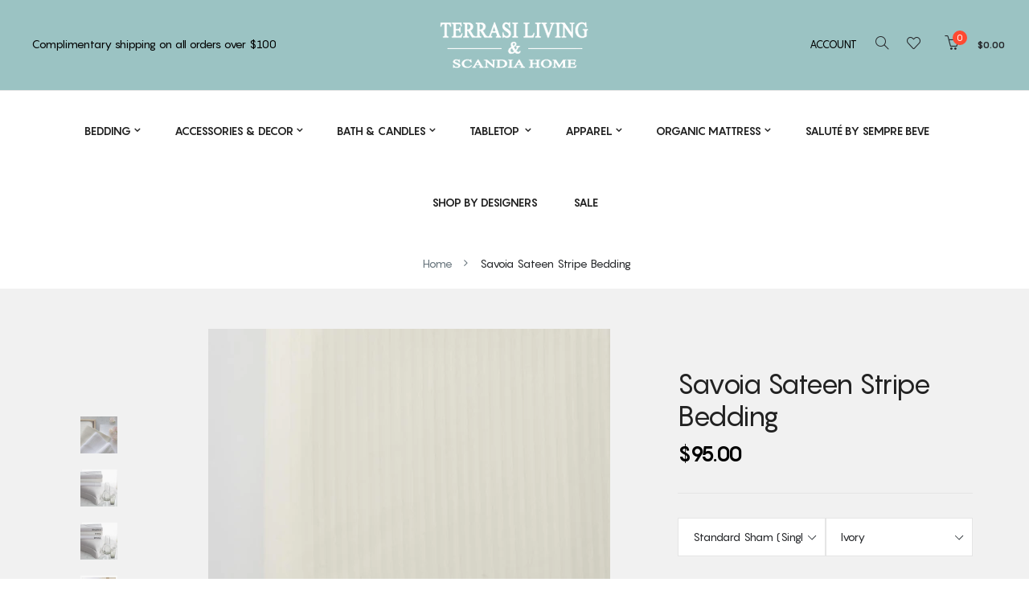

--- FILE ---
content_type: text/html; charset=utf-8
request_url: https://terrasi.com/products/savoia-stripe-bedding-white-csca-d870-10-01
body_size: 37298
content:
<!doctype html>
<!--[if IE 9]> <html class="ie9 no-js" lang="en"> <![endif]-->
<!--[if (gt IE 9)|!(IE)]><!--> <html class="html no-js  "  lang="en"  > <!--<![endif]-->
<head>

  <style>
      /* fake_initload.liquid */
    .fake_iniload{position:fixed;left:0;top:0;width:100%;height:100%;z-index:99999;background:#fcfefc;overflow:hidden}.loading{top:75%;left:45%;position:absolute}.stage{top:50%;left:50%;position:absolute}.stage{text-align:center;margin-top:-60px;margin-left:-60px}.loading .bullet{position:absolute;padding:4px;border-radius:50%;background:#65a3ff;-webkit-animation:animIn 1s ease-in-out 0s infinite;animation:animIn 1s ease-in-out 0s infinite}.loading .bullet:nth-child(1){-webkit-animation-delay:0s;animation-delay:0s}.loading .bullet:nth-child(2){-webkit-animation-delay:.15s;animation-delay:.15s}.loading .bullet:nth-child(3){-webkit-animation-delay:.3s;animation-delay:.3s}.loading .bullet:nth-child(4){-webkit-animation-delay:.45s;animation-delay:.45s}@-webkit-keyframes animIn{0%{-webkit-transform:translateX(-40px);transform:translateX(-40px);opacity:0}50%{opacity:1}100%{-webkit-transform:translateX(40px);transform:translateX(40px);opacity:0}}@keyframes animIn{0%{-webkit-transform:translateX(-40px);transform:translateX(-40px);opacity:0}50%{opacity:1}100%{-webkit-transform:translateX(40px);transform:translateX(40px);opacity:0}}
  </style>
  
  <meta charset="utf-8">
  <!--[if IE]><meta http-equiv="X-UA-Compatible" content="IE=edge,chrome=1"><![endif]-->
  <meta name="viewport" content="width=device-width,initial-scale=1, user-scalable=no">
  <meta name="theme-color" content="#7796A8">
  <link rel="canonical" href="https://terrasi.com/products/savoia-stripe-bedding-white-csca-d870-10-01">
  
    <link rel="shortcut icon" href="//terrasi.com/cdn/shop/files/Terrasi_Favicon_32x32.png?v=1613509103" type="image/png">
  
  
  <title>Savoia Sateen Stripe Bedding</title>
  
    <meta name="description" content="Stylish tonal woven stripes... The finest mills in Italy have woven, finished, and sewn these supremely soft sheets exclusively for Scandia Home. 100% Egyptian combed cotton yarns make up this tone on tone striped sateen fabric. Savoia sheets can be mixed and matched with Stresa solid sateen sheets. Luxury linens are o">
  
  
  
  
  <meta name="keywords" content="Terrasi Living & Scandia Home"/>
  
  <!-- /snippets/social-meta-tags.liquid -->
<meta property="og:site_name" content="Terrasi Living &amp; Scandia Home">
<meta property="og:url" content="https://terrasi.com/products/savoia-stripe-bedding-white-csca-d870-10-01">
<meta property="og:title" content="Savoia Sateen Stripe Bedding">
<meta property="og:type" content="product">
<meta property="og:description" content="Stylish tonal woven stripes... The finest mills in Italy have woven, finished, and sewn these supremely soft sheets exclusively for Scandia Home. 100% Egyptian combed cotton yarns make up this tone on tone striped sateen fabric. Savoia sheets can be mixed and matched with Stresa solid sateen sheets. Luxury linens are o"><meta property="og:price:amount" content="95.00">
  <meta property="og:price:currency" content="USD"><meta property="og:image" content="http://terrasi.com/cdn/shop/files/042425_Savoia_Stack_01_1_1024x1024.jpg?v=1750180230"><meta property="og:image" content="http://terrasi.com/cdn/shop/products/SAVOIA_SCANDIA-2018_web_c966a7c3-3f91-4fc1-92db-91591823ed8a_1024x1024.jpg?v=1750180215"><meta property="og:image" content="http://terrasi.com/cdn/shop/products/SAVOIA_SCANDIA-2018_web_e050d5d9-4538-4725-b5ec-c36fcd9e7b56_1024x1024.jpg?v=1750180215">
<meta property="og:image:secure_url" content="https://terrasi.com/cdn/shop/files/042425_Savoia_Stack_01_1_1024x1024.jpg?v=1750180230"><meta property="og:image:secure_url" content="https://terrasi.com/cdn/shop/products/SAVOIA_SCANDIA-2018_web_c966a7c3-3f91-4fc1-92db-91591823ed8a_1024x1024.jpg?v=1750180215"><meta property="og:image:secure_url" content="https://terrasi.com/cdn/shop/products/SAVOIA_SCANDIA-2018_web_e050d5d9-4538-4725-b5ec-c36fcd9e7b56_1024x1024.jpg?v=1750180215">

<meta name="twitter:site" content="@">
<meta name="twitter:card" content="summary_large_image">
<meta name="twitter:title" content="Savoia Sateen Stripe Bedding">
<meta name="twitter:description" content="Stylish tonal woven stripes... The finest mills in Italy have woven, finished, and sewn these supremely soft sheets exclusively for Scandia Home. 100% Egyptian combed cotton yarns make up this tone on tone striped sateen fabric. Savoia sheets can be mixed and matched with Stresa solid sateen sheets. Luxury linens are o">

  <!-- Theme css ================================================================ -->
  



<link href="//terrasi.com/cdn/shop/t/3/assets/global.scss.css?v=143632458808200300681767731853" rel="stylesheet" type="text/css" media="all" />





  <script src="//terrasi.com/cdn/shop/t/3/assets/jquery-1.11.3.min.js?v=160595163976688481111514564850" type="text/javascript"></script>

<script>
  var theme = {
    strings: {
      addToCart: "Add to Cart",
      soldOut: "Sold Out",
      unavailable: "Unavailable",
      showMore: "Show More",
      showLess: "Show Less"
    },
    moneyFormat: "${{amount}}",
    quickview_enable: true,
    wishlist_enable: true,
    wishlist_url: '/pages/wish-list',
    shop_currency: 'USD',
    file_url: '//terrasi.com/cdn/shop/files/?v=2841',
    asset_url: "//terrasi.com/cdn/shop/t/3/assets/?v=2841",
    multiple_filter_sidebar_enable: true,
    money_currency_format: "${{amount}} USD"
  }  
  
</script>
<script src="//terrasi.com/cdn/shopifycloud/storefront/assets/themes_support/api.jquery-7ab1a3a4.js" type="text/javascript"></script>
<script src="//terrasi.com/cdn/shopifycloud/storefront/assets/themes_support/option_selection-b017cd28.js" type="text/javascript"></script>


<!--[if (lte IE 9) ]><script src="//terrasi.com/cdn/shop/t/3/assets/match-media.min.js?v=111603181540343972631514564851" type="text/javascript"></script><![endif]-->

  
<!--[if (gt IE 9)|!(IE)]><!--><script src="//terrasi.com/cdn/shop/t/3/assets/vendor.js?v=122609139938772732071514564855" type="text/javascript"></script><!--<![endif]-->
<!--[if lte IE 9]><script src="//terrasi.com/cdn/s/shopify/vendor.js" type="text/javascript"></script><![endif]-->
<!--[if (gt IE 9)|!(IE)]><!--><script src="//terrasi.com/cdn/shop/t/3/assets/theme.js?v=87616240168789451281523354165" type="text/javascript"></script><!--<![endif]-->
<!--[if lte IE 9]><script src="//terrasi.com/cdn/s/shopify/theme.js" type="text/javascript"></script><![endif]-->
<script src="//terrasi.com/cdn/shop/t/3/assets/api.header.js?v=64584414144429894241514564860" type="text/javascript"></script>

  <script>window.performance && window.performance.mark && window.performance.mark('shopify.content_for_header.start');</script><meta name="google-site-verification" content="7g93eHnWznIK5Cz5NF0IPixf7mzIpFyuRdS44c0JXCw">
<meta id="shopify-digital-wallet" name="shopify-digital-wallet" content="/21136205/digital_wallets/dialog">
<meta name="shopify-checkout-api-token" content="2308ab66862319455b8faa221acf318a">
<link rel="alternate" type="application/json+oembed" href="https://terrasi.com/products/savoia-stripe-bedding-white-csca-d870-10-01.oembed">
<script async="async" src="/checkouts/internal/preloads.js?locale=en-US"></script>
<link rel="preconnect" href="https://shop.app" crossorigin="anonymous">
<script async="async" src="https://shop.app/checkouts/internal/preloads.js?locale=en-US&shop_id=21136205" crossorigin="anonymous"></script>
<script id="apple-pay-shop-capabilities" type="application/json">{"shopId":21136205,"countryCode":"US","currencyCode":"USD","merchantCapabilities":["supports3DS"],"merchantId":"gid:\/\/shopify\/Shop\/21136205","merchantName":"Terrasi Living \u0026 Scandia Home","requiredBillingContactFields":["postalAddress","email"],"requiredShippingContactFields":["postalAddress","email"],"shippingType":"shipping","supportedNetworks":["visa","masterCard","amex","discover","elo","jcb"],"total":{"type":"pending","label":"Terrasi Living \u0026 Scandia Home","amount":"1.00"},"shopifyPaymentsEnabled":true,"supportsSubscriptions":true}</script>
<script id="shopify-features" type="application/json">{"accessToken":"2308ab66862319455b8faa221acf318a","betas":["rich-media-storefront-analytics"],"domain":"terrasi.com","predictiveSearch":true,"shopId":21136205,"locale":"en"}</script>
<script>var Shopify = Shopify || {};
Shopify.shop = "terrasi-living-scandia-home.myshopify.com";
Shopify.locale = "en";
Shopify.currency = {"active":"USD","rate":"1.0"};
Shopify.country = "US";
Shopify.theme = {"name":"o2-home1 - Bold - Dec 29\/17","id":411009043,"schema_name":"Apollotheme base","schema_version":"1.0.0","theme_store_id":null,"role":"main"};
Shopify.theme.handle = "null";
Shopify.theme.style = {"id":null,"handle":null};
Shopify.cdnHost = "terrasi.com/cdn";
Shopify.routes = Shopify.routes || {};
Shopify.routes.root = "/";</script>
<script type="module">!function(o){(o.Shopify=o.Shopify||{}).modules=!0}(window);</script>
<script>!function(o){function n(){var o=[];function n(){o.push(Array.prototype.slice.apply(arguments))}return n.q=o,n}var t=o.Shopify=o.Shopify||{};t.loadFeatures=n(),t.autoloadFeatures=n()}(window);</script>
<script>
  window.ShopifyPay = window.ShopifyPay || {};
  window.ShopifyPay.apiHost = "shop.app\/pay";
  window.ShopifyPay.redirectState = null;
</script>
<script id="shop-js-analytics" type="application/json">{"pageType":"product"}</script>
<script defer="defer" async type="module" src="//terrasi.com/cdn/shopifycloud/shop-js/modules/v2/client.init-shop-cart-sync_C5BV16lS.en.esm.js"></script>
<script defer="defer" async type="module" src="//terrasi.com/cdn/shopifycloud/shop-js/modules/v2/chunk.common_CygWptCX.esm.js"></script>
<script type="module">
  await import("//terrasi.com/cdn/shopifycloud/shop-js/modules/v2/client.init-shop-cart-sync_C5BV16lS.en.esm.js");
await import("//terrasi.com/cdn/shopifycloud/shop-js/modules/v2/chunk.common_CygWptCX.esm.js");

  window.Shopify.SignInWithShop?.initShopCartSync?.({"fedCMEnabled":true,"windoidEnabled":true});

</script>
<script>
  window.Shopify = window.Shopify || {};
  if (!window.Shopify.featureAssets) window.Shopify.featureAssets = {};
  window.Shopify.featureAssets['shop-js'] = {"shop-cart-sync":["modules/v2/client.shop-cart-sync_ZFArdW7E.en.esm.js","modules/v2/chunk.common_CygWptCX.esm.js"],"init-fed-cm":["modules/v2/client.init-fed-cm_CmiC4vf6.en.esm.js","modules/v2/chunk.common_CygWptCX.esm.js"],"shop-button":["modules/v2/client.shop-button_tlx5R9nI.en.esm.js","modules/v2/chunk.common_CygWptCX.esm.js"],"shop-cash-offers":["modules/v2/client.shop-cash-offers_DOA2yAJr.en.esm.js","modules/v2/chunk.common_CygWptCX.esm.js","modules/v2/chunk.modal_D71HUcav.esm.js"],"init-windoid":["modules/v2/client.init-windoid_sURxWdc1.en.esm.js","modules/v2/chunk.common_CygWptCX.esm.js"],"shop-toast-manager":["modules/v2/client.shop-toast-manager_ClPi3nE9.en.esm.js","modules/v2/chunk.common_CygWptCX.esm.js"],"init-shop-email-lookup-coordinator":["modules/v2/client.init-shop-email-lookup-coordinator_B8hsDcYM.en.esm.js","modules/v2/chunk.common_CygWptCX.esm.js"],"init-shop-cart-sync":["modules/v2/client.init-shop-cart-sync_C5BV16lS.en.esm.js","modules/v2/chunk.common_CygWptCX.esm.js"],"avatar":["modules/v2/client.avatar_BTnouDA3.en.esm.js"],"pay-button":["modules/v2/client.pay-button_FdsNuTd3.en.esm.js","modules/v2/chunk.common_CygWptCX.esm.js"],"init-customer-accounts":["modules/v2/client.init-customer-accounts_DxDtT_ad.en.esm.js","modules/v2/client.shop-login-button_C5VAVYt1.en.esm.js","modules/v2/chunk.common_CygWptCX.esm.js","modules/v2/chunk.modal_D71HUcav.esm.js"],"init-shop-for-new-customer-accounts":["modules/v2/client.init-shop-for-new-customer-accounts_ChsxoAhi.en.esm.js","modules/v2/client.shop-login-button_C5VAVYt1.en.esm.js","modules/v2/chunk.common_CygWptCX.esm.js","modules/v2/chunk.modal_D71HUcav.esm.js"],"shop-login-button":["modules/v2/client.shop-login-button_C5VAVYt1.en.esm.js","modules/v2/chunk.common_CygWptCX.esm.js","modules/v2/chunk.modal_D71HUcav.esm.js"],"init-customer-accounts-sign-up":["modules/v2/client.init-customer-accounts-sign-up_CPSyQ0Tj.en.esm.js","modules/v2/client.shop-login-button_C5VAVYt1.en.esm.js","modules/v2/chunk.common_CygWptCX.esm.js","modules/v2/chunk.modal_D71HUcav.esm.js"],"shop-follow-button":["modules/v2/client.shop-follow-button_Cva4Ekp9.en.esm.js","modules/v2/chunk.common_CygWptCX.esm.js","modules/v2/chunk.modal_D71HUcav.esm.js"],"checkout-modal":["modules/v2/client.checkout-modal_BPM8l0SH.en.esm.js","modules/v2/chunk.common_CygWptCX.esm.js","modules/v2/chunk.modal_D71HUcav.esm.js"],"lead-capture":["modules/v2/client.lead-capture_Bi8yE_yS.en.esm.js","modules/v2/chunk.common_CygWptCX.esm.js","modules/v2/chunk.modal_D71HUcav.esm.js"],"shop-login":["modules/v2/client.shop-login_D6lNrXab.en.esm.js","modules/v2/chunk.common_CygWptCX.esm.js","modules/v2/chunk.modal_D71HUcav.esm.js"],"payment-terms":["modules/v2/client.payment-terms_CZxnsJam.en.esm.js","modules/v2/chunk.common_CygWptCX.esm.js","modules/v2/chunk.modal_D71HUcav.esm.js"]};
</script>
<script>(function() {
  var isLoaded = false;
  function asyncLoad() {
    if (isLoaded) return;
    isLoaded = true;
    var urls = ["https:\/\/www.improvedcontactform.com\/icf.js?shop=terrasi-living-scandia-home.myshopify.com"];
    for (var i = 0; i < urls.length; i++) {
      var s = document.createElement('script');
      s.type = 'text/javascript';
      s.async = true;
      s.src = urls[i];
      var x = document.getElementsByTagName('script')[0];
      x.parentNode.insertBefore(s, x);
    }
  };
  if(window.attachEvent) {
    window.attachEvent('onload', asyncLoad);
  } else {
    window.addEventListener('load', asyncLoad, false);
  }
})();</script>
<script id="__st">var __st={"a":21136205,"offset":-21600,"reqid":"12b26601-edbd-493c-ba92-2d0c75131a01-1768732332","pageurl":"terrasi.com\/products\/savoia-stripe-bedding-white-csca-d870-10-01","u":"8a4ae762dce0","p":"product","rtyp":"product","rid":11493610003};</script>
<script>window.ShopifyPaypalV4VisibilityTracking = true;</script>
<script id="captcha-bootstrap">!function(){'use strict';const t='contact',e='account',n='new_comment',o=[[t,t],['blogs',n],['comments',n],[t,'customer']],c=[[e,'customer_login'],[e,'guest_login'],[e,'recover_customer_password'],[e,'create_customer']],r=t=>t.map((([t,e])=>`form[action*='/${t}']:not([data-nocaptcha='true']) input[name='form_type'][value='${e}']`)).join(','),a=t=>()=>t?[...document.querySelectorAll(t)].map((t=>t.form)):[];function s(){const t=[...o],e=r(t);return a(e)}const i='password',u='form_key',d=['recaptcha-v3-token','g-recaptcha-response','h-captcha-response',i],f=()=>{try{return window.sessionStorage}catch{return}},m='__shopify_v',_=t=>t.elements[u];function p(t,e,n=!1){try{const o=window.sessionStorage,c=JSON.parse(o.getItem(e)),{data:r}=function(t){const{data:e,action:n}=t;return t[m]||n?{data:e,action:n}:{data:t,action:n}}(c);for(const[e,n]of Object.entries(r))t.elements[e]&&(t.elements[e].value=n);n&&o.removeItem(e)}catch(o){console.error('form repopulation failed',{error:o})}}const l='form_type',E='cptcha';function T(t){t.dataset[E]=!0}const w=window,h=w.document,L='Shopify',v='ce_forms',y='captcha';let A=!1;((t,e)=>{const n=(g='f06e6c50-85a8-45c8-87d0-21a2b65856fe',I='https://cdn.shopify.com/shopifycloud/storefront-forms-hcaptcha/ce_storefront_forms_captcha_hcaptcha.v1.5.2.iife.js',D={infoText:'Protected by hCaptcha',privacyText:'Privacy',termsText:'Terms'},(t,e,n)=>{const o=w[L][v],c=o.bindForm;if(c)return c(t,g,e,D).then(n);var r;o.q.push([[t,g,e,D],n]),r=I,A||(h.body.append(Object.assign(h.createElement('script'),{id:'captcha-provider',async:!0,src:r})),A=!0)});var g,I,D;w[L]=w[L]||{},w[L][v]=w[L][v]||{},w[L][v].q=[],w[L][y]=w[L][y]||{},w[L][y].protect=function(t,e){n(t,void 0,e),T(t)},Object.freeze(w[L][y]),function(t,e,n,w,h,L){const[v,y,A,g]=function(t,e,n){const i=e?o:[],u=t?c:[],d=[...i,...u],f=r(d),m=r(i),_=r(d.filter((([t,e])=>n.includes(e))));return[a(f),a(m),a(_),s()]}(w,h,L),I=t=>{const e=t.target;return e instanceof HTMLFormElement?e:e&&e.form},D=t=>v().includes(t);t.addEventListener('submit',(t=>{const e=I(t);if(!e)return;const n=D(e)&&!e.dataset.hcaptchaBound&&!e.dataset.recaptchaBound,o=_(e),c=g().includes(e)&&(!o||!o.value);(n||c)&&t.preventDefault(),c&&!n&&(function(t){try{if(!f())return;!function(t){const e=f();if(!e)return;const n=_(t);if(!n)return;const o=n.value;o&&e.removeItem(o)}(t);const e=Array.from(Array(32),(()=>Math.random().toString(36)[2])).join('');!function(t,e){_(t)||t.append(Object.assign(document.createElement('input'),{type:'hidden',name:u})),t.elements[u].value=e}(t,e),function(t,e){const n=f();if(!n)return;const o=[...t.querySelectorAll(`input[type='${i}']`)].map((({name:t})=>t)),c=[...d,...o],r={};for(const[a,s]of new FormData(t).entries())c.includes(a)||(r[a]=s);n.setItem(e,JSON.stringify({[m]:1,action:t.action,data:r}))}(t,e)}catch(e){console.error('failed to persist form',e)}}(e),e.submit())}));const S=(t,e)=>{t&&!t.dataset[E]&&(n(t,e.some((e=>e===t))),T(t))};for(const o of['focusin','change'])t.addEventListener(o,(t=>{const e=I(t);D(e)&&S(e,y())}));const B=e.get('form_key'),M=e.get(l),P=B&&M;t.addEventListener('DOMContentLoaded',(()=>{const t=y();if(P)for(const e of t)e.elements[l].value===M&&p(e,B);[...new Set([...A(),...v().filter((t=>'true'===t.dataset.shopifyCaptcha))])].forEach((e=>S(e,t)))}))}(h,new URLSearchParams(w.location.search),n,t,e,['guest_login'])})(!0,!0)}();</script>
<script integrity="sha256-4kQ18oKyAcykRKYeNunJcIwy7WH5gtpwJnB7kiuLZ1E=" data-source-attribution="shopify.loadfeatures" defer="defer" src="//terrasi.com/cdn/shopifycloud/storefront/assets/storefront/load_feature-a0a9edcb.js" crossorigin="anonymous"></script>
<script crossorigin="anonymous" defer="defer" src="//terrasi.com/cdn/shopifycloud/storefront/assets/shopify_pay/storefront-65b4c6d7.js?v=20250812"></script>
<script data-source-attribution="shopify.dynamic_checkout.dynamic.init">var Shopify=Shopify||{};Shopify.PaymentButton=Shopify.PaymentButton||{isStorefrontPortableWallets:!0,init:function(){window.Shopify.PaymentButton.init=function(){};var t=document.createElement("script");t.src="https://terrasi.com/cdn/shopifycloud/portable-wallets/latest/portable-wallets.en.js",t.type="module",document.head.appendChild(t)}};
</script>
<script data-source-attribution="shopify.dynamic_checkout.buyer_consent">
  function portableWalletsHideBuyerConsent(e){var t=document.getElementById("shopify-buyer-consent"),n=document.getElementById("shopify-subscription-policy-button");t&&n&&(t.classList.add("hidden"),t.setAttribute("aria-hidden","true"),n.removeEventListener("click",e))}function portableWalletsShowBuyerConsent(e){var t=document.getElementById("shopify-buyer-consent"),n=document.getElementById("shopify-subscription-policy-button");t&&n&&(t.classList.remove("hidden"),t.removeAttribute("aria-hidden"),n.addEventListener("click",e))}window.Shopify?.PaymentButton&&(window.Shopify.PaymentButton.hideBuyerConsent=portableWalletsHideBuyerConsent,window.Shopify.PaymentButton.showBuyerConsent=portableWalletsShowBuyerConsent);
</script>
<script data-source-attribution="shopify.dynamic_checkout.cart.bootstrap">document.addEventListener("DOMContentLoaded",(function(){function t(){return document.querySelector("shopify-accelerated-checkout-cart, shopify-accelerated-checkout")}if(t())Shopify.PaymentButton.init();else{new MutationObserver((function(e,n){t()&&(Shopify.PaymentButton.init(),n.disconnect())})).observe(document.body,{childList:!0,subtree:!0})}}));
</script>
<link id="shopify-accelerated-checkout-styles" rel="stylesheet" media="screen" href="https://terrasi.com/cdn/shopifycloud/portable-wallets/latest/accelerated-checkout-backwards-compat.css" crossorigin="anonymous">
<style id="shopify-accelerated-checkout-cart">
        #shopify-buyer-consent {
  margin-top: 1em;
  display: inline-block;
  width: 100%;
}

#shopify-buyer-consent.hidden {
  display: none;
}

#shopify-subscription-policy-button {
  background: none;
  border: none;
  padding: 0;
  text-decoration: underline;
  font-size: inherit;
  cursor: pointer;
}

#shopify-subscription-policy-button::before {
  box-shadow: none;
}

      </style>

<script>window.performance && window.performance.mark && window.performance.mark('shopify.content_for_header.end');</script>
  
    
    <meta property="fb:app_id" content="ID" />
     
    
      <meta property="fb:admins" content="ID1"/>
    
      <meta property="fb:admins" content="ID2"/>
    
   
  
<link href="//terrasi.com/cdn/shop/t/3/assets/ap_multilang.css?v=100109645303887706371514564843" rel="stylesheet" type="text/css" media="all" />
<script src="//terrasi.com/cdn/shop/t/3/assets/ap_multilang.js?v=135138524692230780941514564843" type="text/javascript"></script>

<!-- GSSTART CFP code start. Do not change -->
<script type="text/javascript"> gsProductId = "11493610003"; gsCustomerId = ""; gsShopName = "terrasi-living-scandia-home.myshopify.com";   gsProductName = "Savoia Sateen Stripe Bedding";
  gsProductHandle = "savoia-stripe-bedding-white-csca-d870-10-01"; gsProductPrice = "9500";  gsProductImage = "//terrasi.com/cdn/shop/files/042425_Savoia_Stack_01_1_small.jpg?v=1750180230"; </script><script type="text/javascript"> gsProductId = "11493610003"; gsCustomerId = ""; gsShopName = "terrasi-living-scandia-home.myshopify.com";   gsProductName = "Savoia Sateen Stripe Bedding";
  gsProductHandle = "savoia-stripe-bedding-white-csca-d870-10-01"; gsProductPrice = "9500";  gsProductImage = "//terrasi.com/cdn/shop/files/042425_Savoia_Stack_01_1_small.jpg?v=1750180230"; </script><script type="text/javascript"> gsProductId = "11493610003"; gsCustomerId = ""; gsShopName = "terrasi-living-scandia-home.myshopify.com";   gsProductName = "Savoia Sateen Stripe Bedding";
  gsProductHandle = "savoia-stripe-bedding-white-csca-d870-10-01"; gsProductPrice = "9500";  gsProductImage = "//terrasi.com/cdn/shop/files/042425_Savoia_Stack_01_1_small.jpg?v=1750180230"; </script><script   type="text/javascript" charset="utf-8" src="https://gravity-software.com/js/shopify/slider_lib3673.js?v=gsaf41ce6f307804ce54265e89f158af29"></script> <script   type="text/javascript" charset="utf-8" src="https://gravity-software.com/js/shopify/jqueryui/jquery-ui.min3673.js?v=gsaf41ce6f307804ce54265e89f158af29"></script> <script   type="text/javascript" charset="utf-8" src="https://gravity-software.com/js/shopify/cfp_shop3673.js?v=gsaf41ce6f307804ce54265e89f158af29"></script> <link rel="stylesheet" href="https://gravity-software.com/js/shopify/jqueryui/jquery-ui.min3673.css?v=gsaf41ce6f307804ce54265e89f158af29"/> 
<!-- CFP code end. Do not change GSEND --><!-- BEGIN app block: shopify://apps/quoter-request-quotes/blocks/app-embed/e2da3917-448d-4359-8c82-927c129dee05 -->
     <script type="text/javascript"> gsProductId = "11493610003"; gsCustomerId = ""; gsShopName = "terrasi.com";   gsProductName = "Savoia Sateen Stripe Bedding"; gsProductHandle = "savoia-stripe-bedding-white-csca-d870-10-01"; gsProductPrice = "9500";  gsProductImage = "//terrasi.com/cdn/shop/files/042425_Savoia_Stack_01_1_small.jpg?v=1750180230"; </script><script   type="text/javascript" charset="utf-8" src="https://gravity-software.com/js/shopify/cfp_bystore21136205.js?v=af41ce6f307804ce54265e89f158af29"></script> <link rel="stylesheet" href="https://gravity-software.com/js/shopify/jqueryui/jquery-uinew.min21136205.css?v=af41ce6f307804ce54265e89f158af29"/>
     

 
    
<!-- END app block --><link href="https://monorail-edge.shopifysvc.com" rel="dns-prefetch">
<script>(function(){if ("sendBeacon" in navigator && "performance" in window) {try {var session_token_from_headers = performance.getEntriesByType('navigation')[0].serverTiming.find(x => x.name == '_s').description;} catch {var session_token_from_headers = undefined;}var session_cookie_matches = document.cookie.match(/_shopify_s=([^;]*)/);var session_token_from_cookie = session_cookie_matches && session_cookie_matches.length === 2 ? session_cookie_matches[1] : "";var session_token = session_token_from_headers || session_token_from_cookie || "";function handle_abandonment_event(e) {var entries = performance.getEntries().filter(function(entry) {return /monorail-edge.shopifysvc.com/.test(entry.name);});if (!window.abandonment_tracked && entries.length === 0) {window.abandonment_tracked = true;var currentMs = Date.now();var navigation_start = performance.timing.navigationStart;var payload = {shop_id: 21136205,url: window.location.href,navigation_start,duration: currentMs - navigation_start,session_token,page_type: "product"};window.navigator.sendBeacon("https://monorail-edge.shopifysvc.com/v1/produce", JSON.stringify({schema_id: "online_store_buyer_site_abandonment/1.1",payload: payload,metadata: {event_created_at_ms: currentMs,event_sent_at_ms: currentMs}}));}}window.addEventListener('pagehide', handle_abandonment_event);}}());</script>
<script id="web-pixels-manager-setup">(function e(e,d,r,n,o){if(void 0===o&&(o={}),!Boolean(null===(a=null===(i=window.Shopify)||void 0===i?void 0:i.analytics)||void 0===a?void 0:a.replayQueue)){var i,a;window.Shopify=window.Shopify||{};var t=window.Shopify;t.analytics=t.analytics||{};var s=t.analytics;s.replayQueue=[],s.publish=function(e,d,r){return s.replayQueue.push([e,d,r]),!0};try{self.performance.mark("wpm:start")}catch(e){}var l=function(){var e={modern:/Edge?\/(1{2}[4-9]|1[2-9]\d|[2-9]\d{2}|\d{4,})\.\d+(\.\d+|)|Firefox\/(1{2}[4-9]|1[2-9]\d|[2-9]\d{2}|\d{4,})\.\d+(\.\d+|)|Chrom(ium|e)\/(9{2}|\d{3,})\.\d+(\.\d+|)|(Maci|X1{2}).+ Version\/(15\.\d+|(1[6-9]|[2-9]\d|\d{3,})\.\d+)([,.]\d+|)( \(\w+\)|)( Mobile\/\w+|) Safari\/|Chrome.+OPR\/(9{2}|\d{3,})\.\d+\.\d+|(CPU[ +]OS|iPhone[ +]OS|CPU[ +]iPhone|CPU IPhone OS|CPU iPad OS)[ +]+(15[._]\d+|(1[6-9]|[2-9]\d|\d{3,})[._]\d+)([._]\d+|)|Android:?[ /-](13[3-9]|1[4-9]\d|[2-9]\d{2}|\d{4,})(\.\d+|)(\.\d+|)|Android.+Firefox\/(13[5-9]|1[4-9]\d|[2-9]\d{2}|\d{4,})\.\d+(\.\d+|)|Android.+Chrom(ium|e)\/(13[3-9]|1[4-9]\d|[2-9]\d{2}|\d{4,})\.\d+(\.\d+|)|SamsungBrowser\/([2-9]\d|\d{3,})\.\d+/,legacy:/Edge?\/(1[6-9]|[2-9]\d|\d{3,})\.\d+(\.\d+|)|Firefox\/(5[4-9]|[6-9]\d|\d{3,})\.\d+(\.\d+|)|Chrom(ium|e)\/(5[1-9]|[6-9]\d|\d{3,})\.\d+(\.\d+|)([\d.]+$|.*Safari\/(?![\d.]+ Edge\/[\d.]+$))|(Maci|X1{2}).+ Version\/(10\.\d+|(1[1-9]|[2-9]\d|\d{3,})\.\d+)([,.]\d+|)( \(\w+\)|)( Mobile\/\w+|) Safari\/|Chrome.+OPR\/(3[89]|[4-9]\d|\d{3,})\.\d+\.\d+|(CPU[ +]OS|iPhone[ +]OS|CPU[ +]iPhone|CPU IPhone OS|CPU iPad OS)[ +]+(10[._]\d+|(1[1-9]|[2-9]\d|\d{3,})[._]\d+)([._]\d+|)|Android:?[ /-](13[3-9]|1[4-9]\d|[2-9]\d{2}|\d{4,})(\.\d+|)(\.\d+|)|Mobile Safari.+OPR\/([89]\d|\d{3,})\.\d+\.\d+|Android.+Firefox\/(13[5-9]|1[4-9]\d|[2-9]\d{2}|\d{4,})\.\d+(\.\d+|)|Android.+Chrom(ium|e)\/(13[3-9]|1[4-9]\d|[2-9]\d{2}|\d{4,})\.\d+(\.\d+|)|Android.+(UC? ?Browser|UCWEB|U3)[ /]?(15\.([5-9]|\d{2,})|(1[6-9]|[2-9]\d|\d{3,})\.\d+)\.\d+|SamsungBrowser\/(5\.\d+|([6-9]|\d{2,})\.\d+)|Android.+MQ{2}Browser\/(14(\.(9|\d{2,})|)|(1[5-9]|[2-9]\d|\d{3,})(\.\d+|))(\.\d+|)|K[Aa][Ii]OS\/(3\.\d+|([4-9]|\d{2,})\.\d+)(\.\d+|)/},d=e.modern,r=e.legacy,n=navigator.userAgent;return n.match(d)?"modern":n.match(r)?"legacy":"unknown"}(),u="modern"===l?"modern":"legacy",c=(null!=n?n:{modern:"",legacy:""})[u],f=function(e){return[e.baseUrl,"/wpm","/b",e.hashVersion,"modern"===e.buildTarget?"m":"l",".js"].join("")}({baseUrl:d,hashVersion:r,buildTarget:u}),m=function(e){var d=e.version,r=e.bundleTarget,n=e.surface,o=e.pageUrl,i=e.monorailEndpoint;return{emit:function(e){var a=e.status,t=e.errorMsg,s=(new Date).getTime(),l=JSON.stringify({metadata:{event_sent_at_ms:s},events:[{schema_id:"web_pixels_manager_load/3.1",payload:{version:d,bundle_target:r,page_url:o,status:a,surface:n,error_msg:t},metadata:{event_created_at_ms:s}}]});if(!i)return console&&console.warn&&console.warn("[Web Pixels Manager] No Monorail endpoint provided, skipping logging."),!1;try{return self.navigator.sendBeacon.bind(self.navigator)(i,l)}catch(e){}var u=new XMLHttpRequest;try{return u.open("POST",i,!0),u.setRequestHeader("Content-Type","text/plain"),u.send(l),!0}catch(e){return console&&console.warn&&console.warn("[Web Pixels Manager] Got an unhandled error while logging to Monorail."),!1}}}}({version:r,bundleTarget:l,surface:e.surface,pageUrl:self.location.href,monorailEndpoint:e.monorailEndpoint});try{o.browserTarget=l,function(e){var d=e.src,r=e.async,n=void 0===r||r,o=e.onload,i=e.onerror,a=e.sri,t=e.scriptDataAttributes,s=void 0===t?{}:t,l=document.createElement("script"),u=document.querySelector("head"),c=document.querySelector("body");if(l.async=n,l.src=d,a&&(l.integrity=a,l.crossOrigin="anonymous"),s)for(var f in s)if(Object.prototype.hasOwnProperty.call(s,f))try{l.dataset[f]=s[f]}catch(e){}if(o&&l.addEventListener("load",o),i&&l.addEventListener("error",i),u)u.appendChild(l);else{if(!c)throw new Error("Did not find a head or body element to append the script");c.appendChild(l)}}({src:f,async:!0,onload:function(){if(!function(){var e,d;return Boolean(null===(d=null===(e=window.Shopify)||void 0===e?void 0:e.analytics)||void 0===d?void 0:d.initialized)}()){var d=window.webPixelsManager.init(e)||void 0;if(d){var r=window.Shopify.analytics;r.replayQueue.forEach((function(e){var r=e[0],n=e[1],o=e[2];d.publishCustomEvent(r,n,o)})),r.replayQueue=[],r.publish=d.publishCustomEvent,r.visitor=d.visitor,r.initialized=!0}}},onerror:function(){return m.emit({status:"failed",errorMsg:"".concat(f," has failed to load")})},sri:function(e){var d=/^sha384-[A-Za-z0-9+/=]+$/;return"string"==typeof e&&d.test(e)}(c)?c:"",scriptDataAttributes:o}),m.emit({status:"loading"})}catch(e){m.emit({status:"failed",errorMsg:(null==e?void 0:e.message)||"Unknown error"})}}})({shopId: 21136205,storefrontBaseUrl: "https://terrasi.com",extensionsBaseUrl: "https://extensions.shopifycdn.com/cdn/shopifycloud/web-pixels-manager",monorailEndpoint: "https://monorail-edge.shopifysvc.com/unstable/produce_batch",surface: "storefront-renderer",enabledBetaFlags: ["2dca8a86"],webPixelsConfigList: [{"id":"815661342","configuration":"{\"config\":\"{\\\"pixel_id\\\":\\\"G-71ZMV7ESEZ\\\",\\\"target_country\\\":\\\"US\\\",\\\"gtag_events\\\":[{\\\"type\\\":\\\"begin_checkout\\\",\\\"action_label\\\":\\\"G-71ZMV7ESEZ\\\"},{\\\"type\\\":\\\"search\\\",\\\"action_label\\\":\\\"G-71ZMV7ESEZ\\\"},{\\\"type\\\":\\\"view_item\\\",\\\"action_label\\\":[\\\"G-71ZMV7ESEZ\\\",\\\"MC-ESRYML1M5J\\\"]},{\\\"type\\\":\\\"purchase\\\",\\\"action_label\\\":[\\\"G-71ZMV7ESEZ\\\",\\\"MC-ESRYML1M5J\\\"]},{\\\"type\\\":\\\"page_view\\\",\\\"action_label\\\":[\\\"G-71ZMV7ESEZ\\\",\\\"MC-ESRYML1M5J\\\"]},{\\\"type\\\":\\\"add_payment_info\\\",\\\"action_label\\\":\\\"G-71ZMV7ESEZ\\\"},{\\\"type\\\":\\\"add_to_cart\\\",\\\"action_label\\\":\\\"G-71ZMV7ESEZ\\\"}],\\\"enable_monitoring_mode\\\":false}\"}","eventPayloadVersion":"v1","runtimeContext":"OPEN","scriptVersion":"b2a88bafab3e21179ed38636efcd8a93","type":"APP","apiClientId":1780363,"privacyPurposes":[],"dataSharingAdjustments":{"protectedCustomerApprovalScopes":["read_customer_address","read_customer_email","read_customer_name","read_customer_personal_data","read_customer_phone"]}},{"id":"340754718","configuration":"{\"pixel_id\":\"372708563940776\",\"pixel_type\":\"facebook_pixel\",\"metaapp_system_user_token\":\"-\"}","eventPayloadVersion":"v1","runtimeContext":"OPEN","scriptVersion":"ca16bc87fe92b6042fbaa3acc2fbdaa6","type":"APP","apiClientId":2329312,"privacyPurposes":["ANALYTICS","MARKETING","SALE_OF_DATA"],"dataSharingAdjustments":{"protectedCustomerApprovalScopes":["read_customer_address","read_customer_email","read_customer_name","read_customer_personal_data","read_customer_phone"]}},{"id":"shopify-app-pixel","configuration":"{}","eventPayloadVersion":"v1","runtimeContext":"STRICT","scriptVersion":"0450","apiClientId":"shopify-pixel","type":"APP","privacyPurposes":["ANALYTICS","MARKETING"]},{"id":"shopify-custom-pixel","eventPayloadVersion":"v1","runtimeContext":"LAX","scriptVersion":"0450","apiClientId":"shopify-pixel","type":"CUSTOM","privacyPurposes":["ANALYTICS","MARKETING"]}],isMerchantRequest: false,initData: {"shop":{"name":"Terrasi Living \u0026 Scandia Home","paymentSettings":{"currencyCode":"USD"},"myshopifyDomain":"terrasi-living-scandia-home.myshopify.com","countryCode":"US","storefrontUrl":"https:\/\/terrasi.com"},"customer":null,"cart":null,"checkout":null,"productVariants":[{"price":{"amount":95.0,"currencyCode":"USD"},"product":{"title":"Savoia Sateen Stripe Bedding","vendor":"Scandia Home","id":"11493610003","untranslatedTitle":"Savoia Sateen Stripe Bedding","url":"\/products\/savoia-stripe-bedding-white-csca-d870-10-01","type":"Bedding"},"id":"1115548712979","image":{"src":"\/\/terrasi.com\/cdn\/shop\/products\/savoia-sateen-stripe-pillow-sham_IVORY-media01.jpg?v=1750180215"},"sku":"-5368190575885516543","title":"Standard Sham (Single) (20x26) \/ Ivory","untranslatedTitle":"Standard Sham (Single) (20x26) \/ Ivory"},{"price":{"amount":95.0,"currencyCode":"USD"},"product":{"title":"Savoia Sateen Stripe Bedding","vendor":"Scandia Home","id":"11493610003","untranslatedTitle":"Savoia Sateen Stripe Bedding","url":"\/products\/savoia-stripe-bedding-white-csca-d870-10-01","type":"Bedding"},"id":"45490947795","image":{"src":"\/\/terrasi.com\/cdn\/shop\/products\/savoia-sateen-stripe-pillow-sham_WHITE-media02.jpg?v=1750180215"},"sku":"-5368190597863669503","title":"Standard Sham (Single) (20x26) \/ White","untranslatedTitle":"Standard Sham (Single) (20x26) \/ White"},{"price":{"amount":105.0,"currencyCode":"USD"},"product":{"title":"Savoia Sateen Stripe Bedding","vendor":"Scandia Home","id":"11493610003","untranslatedTitle":"Savoia Sateen Stripe Bedding","url":"\/products\/savoia-stripe-bedding-white-csca-d870-10-01","type":"Bedding"},"id":"1115548909587","image":{"src":"\/\/terrasi.com\/cdn\/shop\/products\/savoia-sateen-stripe-pillow-sham_IVORY-media01.jpg?v=1750180215"},"sku":"-5368190575877127935","title":"King Sham (Single) (20x36) \/ Ivory","untranslatedTitle":"King Sham (Single) (20x36) \/ Ivory"},{"price":{"amount":105.0,"currencyCode":"USD"},"product":{"title":"Savoia Sateen Stripe Bedding","vendor":"Scandia Home","id":"11493610003","untranslatedTitle":"Savoia Sateen Stripe Bedding","url":"\/products\/savoia-stripe-bedding-white-csca-d870-10-01","type":"Bedding"},"id":"45490947859","image":{"src":"\/\/terrasi.com\/cdn\/shop\/products\/savoia-sateen-stripe-pillow-sham_WHITE-media02.jpg?v=1750180215"},"sku":"-5368190597846892287","title":"King Sham (Single) (20x36) \/ White","untranslatedTitle":"King Sham (Single) (20x36) \/ White"},{"price":{"amount":105.0,"currencyCode":"USD"},"product":{"title":"Savoia Sateen Stripe Bedding","vendor":"Scandia Home","id":"11493610003","untranslatedTitle":"Savoia Sateen Stripe Bedding","url":"\/products\/savoia-stripe-bedding-white-csca-d870-10-01","type":"Bedding"},"id":"1115549171731","image":{"src":"\/\/terrasi.com\/cdn\/shop\/products\/savoia-sateen-stripe-pillow-sham_IVORY-media01.jpg?v=1750180215"},"sku":"-5368190575851962111","title":"Euro Sham (Single) (26x26) \/ Ivory","untranslatedTitle":"Euro Sham (Single) (26x26) \/ Ivory"},{"price":{"amount":105.0,"currencyCode":"USD"},"product":{"title":"Savoia Sateen Stripe Bedding","vendor":"Scandia Home","id":"11493610003","untranslatedTitle":"Savoia Sateen Stripe Bedding","url":"\/products\/savoia-stripe-bedding-white-csca-d870-10-01","type":"Bedding"},"id":"45490947923","image":{"src":"\/\/terrasi.com\/cdn\/shop\/products\/savoia-sateen-stripe-pillow-sham_WHITE-media02.jpg?v=1750180215"},"sku":"-5368190597830115071","title":"Euro Sham (Single) (26x26) \/ White","untranslatedTitle":"Euro Sham (Single) (26x26) \/ White"},{"price":{"amount":325.0,"currencyCode":"USD"},"product":{"title":"Savoia Sateen Stripe Bedding","vendor":"Scandia Home","id":"11493610003","untranslatedTitle":"Savoia Sateen Stripe Bedding","url":"\/products\/savoia-stripe-bedding-white-csca-d870-10-01","type":"Bedding"},"id":"1115549466643","image":{"src":"\/\/terrasi.com\/cdn\/shop\/products\/savoia-sateen-stripe-pillow-sham_IVORY-media01.jpg?v=1750180215"},"sku":"-5368190580323090175","title":"Twin Duvet Cover (71x86) \/ Ivory","untranslatedTitle":"Twin Duvet Cover (71x86) \/ Ivory"},{"price":{"amount":325.0,"currencyCode":"USD"},"product":{"title":"Savoia Sateen Stripe Bedding","vendor":"Scandia Home","id":"11493610003","untranslatedTitle":"Savoia Sateen Stripe Bedding","url":"\/products\/savoia-stripe-bedding-white-csca-d870-10-01","type":"Bedding"},"id":"45490946003","image":{"src":"\/\/terrasi.com\/cdn\/shop\/products\/savoia-sateen-stripe-pillow-sham_WHITE-media02.jpg?v=1750180215"},"sku":"-5368190602292854527","title":"Twin Duvet Cover (71x86) \/ White","untranslatedTitle":"Twin Duvet Cover (71x86) \/ White"},{"price":{"amount":400.0,"currencyCode":"USD"},"product":{"title":"Savoia Sateen Stripe Bedding","vendor":"Scandia Home","id":"11493610003","untranslatedTitle":"Savoia Sateen Stripe Bedding","url":"\/products\/savoia-stripe-bedding-white-csca-d870-10-01","type":"Bedding"},"id":"1115549827091","image":{"src":"\/\/terrasi.com\/cdn\/shop\/products\/savoia-sateen-stripe-pillow-sham_IVORY-media01.jpg?v=1750180215"},"sku":"-5368190580289535743","title":"Queen Duvet Cover (90x94) \/ Ivory","untranslatedTitle":"Queen Duvet Cover (90x94) \/ Ivory"},{"price":{"amount":400.0,"currencyCode":"USD"},"product":{"title":"Savoia Sateen Stripe Bedding","vendor":"Scandia Home","id":"11493610003","untranslatedTitle":"Savoia Sateen Stripe Bedding","url":"\/products\/savoia-stripe-bedding-white-csca-d870-10-01","type":"Bedding"},"id":"45490946131","image":{"src":"\/\/terrasi.com\/cdn\/shop\/products\/savoia-sateen-stripe-pillow-sham_WHITE-media02.jpg?v=1750180215"},"sku":"-5368190602259300095","title":"Queen Duvet Cover (90x94) \/ White","untranslatedTitle":"Queen Duvet Cover (90x94) \/ White"},{"price":{"amount":450.0,"currencyCode":"USD"},"product":{"title":"Savoia Sateen Stripe Bedding","vendor":"Scandia Home","id":"11493610003","untranslatedTitle":"Savoia Sateen Stripe Bedding","url":"\/products\/savoia-stripe-bedding-white-csca-d870-10-01","type":"Bedding"},"id":"1115550122003","image":{"src":"\/\/terrasi.com\/cdn\/shop\/products\/savoia-sateen-stripe-pillow-sham_IVORY-media01.jpg?v=1750180215"},"sku":"-5368190580264369919","title":"King Duvet Cover (108x94) \/ Ivory","untranslatedTitle":"King Duvet Cover (108x94) \/ Ivory"},{"price":{"amount":450.0,"currencyCode":"USD"},"product":{"title":"Savoia Sateen Stripe Bedding","vendor":"Scandia Home","id":"11493610003","untranslatedTitle":"Savoia Sateen Stripe Bedding","url":"\/products\/savoia-stripe-bedding-white-csca-d870-10-01","type":"Bedding"},"id":"45490946195","image":{"src":"\/\/terrasi.com\/cdn\/shop\/products\/savoia-sateen-stripe-pillow-sham_WHITE-media02.jpg?v=1750180215"},"sku":"-5368190602250911487","title":"King Duvet Cover (108x94) \/ White","untranslatedTitle":"King Duvet Cover (108x94) \/ White"},{"price":{"amount":125.0,"currencyCode":"USD"},"product":{"title":"Savoia Sateen Stripe Bedding","vendor":"Scandia Home","id":"11493610003","untranslatedTitle":"Savoia Sateen Stripe Bedding","url":"\/products\/savoia-stripe-bedding-white-csca-d870-10-01","type":"Bedding"},"id":"1115550285843","image":{"src":"\/\/terrasi.com\/cdn\/shop\/products\/savoia-sateen-stripe-pillow-sham_IVORY-media01.jpg?v=1750180215"},"sku":"-5368190584660000511","title":"Standard Cases (Pair) (21x30) \/ Ivory","untranslatedTitle":"Standard Cases (Pair) (21x30) \/ Ivory"},{"price":{"amount":125.0,"currencyCode":"USD"},"product":{"title":"Savoia Sateen Stripe Bedding","vendor":"Scandia Home","id":"11493610003","untranslatedTitle":"Savoia Sateen Stripe Bedding","url":"\/products\/savoia-stripe-bedding-white-csca-d870-10-01","type":"Bedding"},"id":"45490947603","image":{"src":"\/\/terrasi.com\/cdn\/shop\/products\/savoia-sateen-stripe-pillow-sham_WHITE-media02.jpg?v=1750180215"},"sku":"-5368190606638153471","title":"Standard Cases (Pair) (21x30) \/ White","untranslatedTitle":"Standard Cases (Pair) (21x30) \/ White"},{"price":{"amount":145.0,"currencyCode":"USD"},"product":{"title":"Savoia Sateen Stripe Bedding","vendor":"Scandia Home","id":"11493610003","untranslatedTitle":"Savoia Sateen Stripe Bedding","url":"\/products\/savoia-stripe-bedding-white-csca-d870-10-01","type":"Bedding"},"id":"1115550613523","image":{"src":"\/\/terrasi.com\/cdn\/shop\/products\/savoia-sateen-stripe-pillow-sham_IVORY-media01.jpg?v=1750180215"},"sku":"-5368190584651611903","title":"King Cases (Pair) (21x40) \/ Ivory","untranslatedTitle":"King Cases (Pair) (21x40) \/ Ivory"},{"price":{"amount":145.0,"currencyCode":"USD"},"product":{"title":"Savoia Sateen Stripe Bedding","vendor":"Scandia Home","id":"11493610003","untranslatedTitle":"Savoia Sateen Stripe Bedding","url":"\/products\/savoia-stripe-bedding-white-csca-d870-10-01","type":"Bedding"},"id":"45490947667","image":{"src":"\/\/terrasi.com\/cdn\/shop\/products\/savoia-sateen-stripe-pillow-sham_WHITE-media02.jpg?v=1750180215"},"sku":"-5368190606621376255","title":"King Cases (Pair) (21x40) \/ White","untranslatedTitle":"King Cases (Pair) (21x40) \/ White"},{"price":{"amount":185.0,"currencyCode":"USD"},"product":{"title":"Savoia Sateen Stripe Bedding","vendor":"Scandia Home","id":"11493610003","untranslatedTitle":"Savoia Sateen Stripe Bedding","url":"\/products\/savoia-stripe-bedding-white-csca-d870-10-01","type":"Bedding"},"id":"1115550842899","image":{"src":"\/\/terrasi.com\/cdn\/shop\/products\/savoia-sateen-stripe-pillow-sham_IVORY-media01.jpg?v=1750180215"},"sku":"-5368190593434484479","title":"Twin Flat (73x100) \/ Ivory","untranslatedTitle":"Twin Flat (73x100) \/ Ivory"},{"price":{"amount":185.0,"currencyCode":"USD"},"product":{"title":"Savoia Sateen Stripe Bedding","vendor":"Scandia Home","id":"11493610003","untranslatedTitle":"Savoia Sateen Stripe Bedding","url":"\/products\/savoia-stripe-bedding-white-csca-d870-10-01","type":"Bedding"},"id":"45490946579","image":{"src":"\/\/terrasi.com\/cdn\/shop\/products\/savoia-sateen-stripe-pillow-sham_WHITE-media02.jpg?v=1750180215"},"sku":"-5368190615421026047","title":"Twin Flat (73x100) \/ White","untranslatedTitle":"Twin Flat (73x100) \/ White"},{"price":{"amount":225.0,"currencyCode":"USD"},"product":{"title":"Savoia Sateen Stripe Bedding","vendor":"Scandia Home","id":"11493610003","untranslatedTitle":"Savoia Sateen Stripe Bedding","url":"\/products\/savoia-stripe-bedding-white-csca-d870-10-01","type":"Bedding"},"id":"1115551006739","image":{"src":"\/\/terrasi.com\/cdn\/shop\/products\/savoia-sateen-stripe-pillow-sham_IVORY-media01.jpg?v=1750180215"},"sku":"-5368190593417707263","title":"Full\/Queen Flat (92x105) \/ Ivory","untranslatedTitle":"Full\/Queen Flat (92x105) \/ Ivory"},{"price":{"amount":225.0,"currencyCode":"USD"},"product":{"title":"Savoia Sateen Stripe Bedding","vendor":"Scandia Home","id":"11493610003","untranslatedTitle":"Savoia Sateen Stripe Bedding","url":"\/products\/savoia-stripe-bedding-white-csca-d870-10-01","type":"Bedding"},"id":"45490946707","image":{"src":"\/\/terrasi.com\/cdn\/shop\/products\/savoia-sateen-stripe-pillow-sham_WHITE-media02.jpg?v=1750180215"},"sku":"-5368190615395860223","title":"Full\/Queen Flat (92x105) \/ White","untranslatedTitle":"Full\/Queen Flat (92x105) \/ White"},{"price":{"amount":250.0,"currencyCode":"USD"},"product":{"title":"Savoia Sateen Stripe Bedding","vendor":"Scandia Home","id":"11493610003","untranslatedTitle":"Savoia Sateen Stripe Bedding","url":"\/products\/savoia-stripe-bedding-white-csca-d870-10-01","type":"Bedding"},"id":"1115551301651","image":{"src":"\/\/terrasi.com\/cdn\/shop\/products\/savoia-sateen-stripe-pillow-sham_IVORY-media01.jpg?v=1750180215"},"sku":"-5368190589105962751","title":"King Flat (108x110) \/ Ivory","untranslatedTitle":"King Flat (108x110) \/ Ivory"},{"price":{"amount":250.0,"currencyCode":"USD"},"product":{"title":"Savoia Sateen Stripe Bedding","vendor":"Scandia Home","id":"11493610003","untranslatedTitle":"Savoia Sateen Stripe Bedding","url":"\/products\/savoia-stripe-bedding-white-csca-d870-10-01","type":"Bedding"},"id":"45490946771","image":{"src":"\/\/terrasi.com\/cdn\/shop\/products\/savoia-sateen-stripe-pillow-sham_WHITE-media02.jpg?v=1750180215"},"sku":"-5368190611084115711","title":"King Flat (108x110) \/ White","untranslatedTitle":"King Flat (108x110) \/ White"},{"price":{"amount":175.0,"currencyCode":"USD"},"product":{"title":"Savoia Sateen Stripe Bedding","vendor":"Scandia Home","id":"11493610003","untranslatedTitle":"Savoia Sateen Stripe Bedding","url":"\/products\/savoia-stripe-bedding-white-csca-d870-10-01","type":"Bedding"},"id":"1115551858707","image":{"src":"\/\/terrasi.com\/cdn\/shop\/products\/savoia-sateen-stripe-pillow-sham_IVORY-media01.jpg?v=1750180215"},"sku":"-5368190589064019711","title":"Twin Fitted (39x75x17) \/ Ivory","untranslatedTitle":"Twin Fitted (39x75x17) \/ Ivory"},{"price":{"amount":175.0,"currencyCode":"USD"},"product":{"title":"Savoia Sateen Stripe Bedding","vendor":"Scandia Home","id":"11493610003","untranslatedTitle":"Savoia Sateen Stripe Bedding","url":"\/products\/savoia-stripe-bedding-white-csca-d870-10-01","type":"Bedding"},"id":"45490946899","image":{"src":"\/\/terrasi.com\/cdn\/shop\/products\/savoia-sateen-stripe-pillow-sham_WHITE-media02.jpg?v=1750180215"},"sku":"-5368190611042172671","title":"Twin Fitted (39x75x17) \/ White","untranslatedTitle":"Twin Fitted (39x75x17) \/ White"},{"price":{"amount":185.0,"currencyCode":"USD"},"product":{"title":"Savoia Sateen Stripe Bedding","vendor":"Scandia Home","id":"11493610003","untranslatedTitle":"Savoia Sateen Stripe Bedding","url":"\/products\/savoia-stripe-bedding-white-csca-d870-10-01","type":"Bedding"},"id":"13956342546541","image":{"src":"\/\/terrasi.com\/cdn\/shop\/products\/savoia-sateen-stripe-pillow-sham_IVORY-media01.jpg?v=1750180215"},"sku":"","title":"XL Twin Fitted (39x80x17) \/ Ivory","untranslatedTitle":"XL Twin Fitted (39x80x17) \/ Ivory"},{"price":{"amount":185.0,"currencyCode":"USD"},"product":{"title":"Savoia Sateen Stripe Bedding","vendor":"Scandia Home","id":"11493610003","untranslatedTitle":"Savoia Sateen Stripe Bedding","url":"\/products\/savoia-stripe-bedding-white-csca-d870-10-01","type":"Bedding"},"id":"13956346380397","image":{"src":"\/\/terrasi.com\/cdn\/shop\/products\/savoia-sateen-stripe-pillow-sham_WHITE-media02.jpg?v=1750180215"},"sku":"","title":"XL Twin Fitted (39x80x17) \/ White","untranslatedTitle":"XL Twin Fitted (39x80x17) \/ White"},{"price":{"amount":200.0,"currencyCode":"USD"},"product":{"title":"Savoia Sateen Stripe Bedding","vendor":"Scandia Home","id":"11493610003","untranslatedTitle":"Savoia Sateen Stripe Bedding","url":"\/products\/savoia-stripe-bedding-white-csca-d870-10-01","type":"Bedding"},"id":"1115552055315","image":{"src":"\/\/terrasi.com\/cdn\/shop\/products\/savoia-sateen-stripe-pillow-sham_IVORY-media01.jpg?v=1750180215"},"sku":"-5368190589022076671","title":"Full Fitted (54x75x17) \/ Ivory","untranslatedTitle":"Full Fitted (54x75x17) \/ Ivory"},{"price":{"amount":200.0,"currencyCode":"USD"},"product":{"title":"Savoia Sateen Stripe Bedding","vendor":"Scandia Home","id":"11493610003","untranslatedTitle":"Savoia Sateen Stripe Bedding","url":"\/products\/savoia-stripe-bedding-white-csca-d870-10-01","type":"Bedding"},"id":"45490947027","image":{"src":"\/\/terrasi.com\/cdn\/shop\/products\/savoia-sateen-stripe-pillow-sham_WHITE-media02.jpg?v=1750180215"},"sku":"-5368190611008618239","title":"Full Fitted (54x75x17) \/ White","untranslatedTitle":"Full Fitted (54x75x17) \/ White"},{"price":{"amount":205.0,"currencyCode":"USD"},"product":{"title":"Savoia Sateen Stripe Bedding","vendor":"Scandia Home","id":"11493610003","untranslatedTitle":"Savoia Sateen Stripe Bedding","url":"\/products\/savoia-stripe-bedding-white-csca-d870-10-01","type":"Bedding"},"id":"1115552186387","image":{"src":"\/\/terrasi.com\/cdn\/shop\/products\/savoia-sateen-stripe-pillow-sham_IVORY-media01.jpg?v=1750180215"},"sku":"-5368190584718720767","title":"Queen Fitted (60x80x17) \/ Ivory","untranslatedTitle":"Queen Fitted (60x80x17) \/ Ivory"},{"price":{"amount":205.0,"currencyCode":"USD"},"product":{"title":"Savoia Sateen Stripe Bedding","vendor":"Scandia Home","id":"11493610003","untranslatedTitle":"Savoia Sateen Stripe Bedding","url":"\/products\/savoia-stripe-bedding-white-csca-d870-10-01","type":"Bedding"},"id":"45490947219","image":{"src":"\/\/terrasi.com\/cdn\/shop\/products\/savoia-sateen-stripe-pillow-sham_WHITE-media02.jpg?v=1750180215"},"sku":"-5368190606696873727","title":"Queen Fitted (60x80x17) \/ White","untranslatedTitle":"Queen Fitted (60x80x17) \/ White"},{"price":{"amount":235.0,"currencyCode":"USD"},"product":{"title":"Savoia Sateen Stripe Bedding","vendor":"Scandia Home","id":"11493610003","untranslatedTitle":"Savoia Sateen Stripe Bedding","url":"\/products\/savoia-stripe-bedding-white-csca-d870-10-01","type":"Bedding"},"id":"1115552382995","image":{"src":"\/\/terrasi.com\/cdn\/shop\/products\/savoia-sateen-stripe-pillow-sham_IVORY-media01.jpg?v=1750180215"},"sku":"-5368190584693554943","title":"King Fitted (76x80x17) \/ Ivory","untranslatedTitle":"King Fitted (76x80x17) \/ Ivory"},{"price":{"amount":235.0,"currencyCode":"USD"},"product":{"title":"Savoia Sateen Stripe Bedding","vendor":"Scandia Home","id":"11493610003","untranslatedTitle":"Savoia Sateen Stripe Bedding","url":"\/products\/savoia-stripe-bedding-white-csca-d870-10-01","type":"Bedding"},"id":"45490947347","image":{"src":"\/\/terrasi.com\/cdn\/shop\/products\/savoia-sateen-stripe-pillow-sham_WHITE-media02.jpg?v=1750180215"},"sku":"-5368190606680096511","title":"King Fitted (76x80x17) \/ White","untranslatedTitle":"King Fitted (76x80x17) \/ White"},{"price":{"amount":235.0,"currencyCode":"USD"},"product":{"title":"Savoia Sateen Stripe Bedding","vendor":"Scandia Home","id":"11493610003","untranslatedTitle":"Savoia Sateen Stripe Bedding","url":"\/products\/savoia-stripe-bedding-white-csca-d870-10-01","type":"Bedding"},"id":"1115552579603","image":{"src":"\/\/terrasi.com\/cdn\/shop\/products\/savoia-sateen-stripe-pillow-sham_IVORY-media01.jpg?v=1750180215"},"sku":"-5368190584685166335","title":"Cal-King Fitted (72x84x17) \/ Ivory","untranslatedTitle":"Cal-King Fitted (72x84x17) \/ Ivory"},{"price":{"amount":235.0,"currencyCode":"USD"},"product":{"title":"Savoia Sateen Stripe Bedding","vendor":"Scandia Home","id":"11493610003","untranslatedTitle":"Savoia Sateen Stripe Bedding","url":"\/products\/savoia-stripe-bedding-white-csca-d870-10-01","type":"Bedding"},"id":"45490947475","image":{"src":"\/\/terrasi.com\/cdn\/shop\/products\/savoia-sateen-stripe-pillow-sham_WHITE-media02.jpg?v=1750180215"},"sku":"-5368190606654930687","title":"Cal-King Fitted (72x84x17) \/ White","untranslatedTitle":"Cal-King Fitted (72x84x17) \/ White"}],"purchasingCompany":null},},"https://terrasi.com/cdn","fcfee988w5aeb613cpc8e4bc33m6693e112",{"modern":"","legacy":""},{"shopId":"21136205","storefrontBaseUrl":"https:\/\/terrasi.com","extensionBaseUrl":"https:\/\/extensions.shopifycdn.com\/cdn\/shopifycloud\/web-pixels-manager","surface":"storefront-renderer","enabledBetaFlags":"[\"2dca8a86\"]","isMerchantRequest":"false","hashVersion":"fcfee988w5aeb613cpc8e4bc33m6693e112","publish":"custom","events":"[[\"page_viewed\",{}],[\"product_viewed\",{\"productVariant\":{\"price\":{\"amount\":95.0,\"currencyCode\":\"USD\"},\"product\":{\"title\":\"Savoia Sateen Stripe Bedding\",\"vendor\":\"Scandia Home\",\"id\":\"11493610003\",\"untranslatedTitle\":\"Savoia Sateen Stripe Bedding\",\"url\":\"\/products\/savoia-stripe-bedding-white-csca-d870-10-01\",\"type\":\"Bedding\"},\"id\":\"1115548712979\",\"image\":{\"src\":\"\/\/terrasi.com\/cdn\/shop\/products\/savoia-sateen-stripe-pillow-sham_IVORY-media01.jpg?v=1750180215\"},\"sku\":\"-5368190575885516543\",\"title\":\"Standard Sham (Single) (20x26) \/ Ivory\",\"untranslatedTitle\":\"Standard Sham (Single) (20x26) \/ Ivory\"}}]]"});</script><script>
  window.ShopifyAnalytics = window.ShopifyAnalytics || {};
  window.ShopifyAnalytics.meta = window.ShopifyAnalytics.meta || {};
  window.ShopifyAnalytics.meta.currency = 'USD';
  var meta = {"product":{"id":11493610003,"gid":"gid:\/\/shopify\/Product\/11493610003","vendor":"Scandia Home","type":"Bedding","handle":"savoia-stripe-bedding-white-csca-d870-10-01","variants":[{"id":1115548712979,"price":9500,"name":"Savoia Sateen Stripe Bedding - Standard Sham (Single) (20x26) \/ Ivory","public_title":"Standard Sham (Single) (20x26) \/ Ivory","sku":"-5368190575885516543"},{"id":45490947795,"price":9500,"name":"Savoia Sateen Stripe Bedding - Standard Sham (Single) (20x26) \/ White","public_title":"Standard Sham (Single) (20x26) \/ White","sku":"-5368190597863669503"},{"id":1115548909587,"price":10500,"name":"Savoia Sateen Stripe Bedding - King Sham (Single) (20x36) \/ Ivory","public_title":"King Sham (Single) (20x36) \/ Ivory","sku":"-5368190575877127935"},{"id":45490947859,"price":10500,"name":"Savoia Sateen Stripe Bedding - King Sham (Single) (20x36) \/ White","public_title":"King Sham (Single) (20x36) \/ White","sku":"-5368190597846892287"},{"id":1115549171731,"price":10500,"name":"Savoia Sateen Stripe Bedding - Euro Sham (Single) (26x26) \/ Ivory","public_title":"Euro Sham (Single) (26x26) \/ Ivory","sku":"-5368190575851962111"},{"id":45490947923,"price":10500,"name":"Savoia Sateen Stripe Bedding - Euro Sham (Single) (26x26) \/ White","public_title":"Euro Sham (Single) (26x26) \/ White","sku":"-5368190597830115071"},{"id":1115549466643,"price":32500,"name":"Savoia Sateen Stripe Bedding - Twin Duvet Cover (71x86) \/ Ivory","public_title":"Twin Duvet Cover (71x86) \/ Ivory","sku":"-5368190580323090175"},{"id":45490946003,"price":32500,"name":"Savoia Sateen Stripe Bedding - Twin Duvet Cover (71x86) \/ White","public_title":"Twin Duvet Cover (71x86) \/ White","sku":"-5368190602292854527"},{"id":1115549827091,"price":40000,"name":"Savoia Sateen Stripe Bedding - Queen Duvet Cover (90x94) \/ Ivory","public_title":"Queen Duvet Cover (90x94) \/ Ivory","sku":"-5368190580289535743"},{"id":45490946131,"price":40000,"name":"Savoia Sateen Stripe Bedding - Queen Duvet Cover (90x94) \/ White","public_title":"Queen Duvet Cover (90x94) \/ White","sku":"-5368190602259300095"},{"id":1115550122003,"price":45000,"name":"Savoia Sateen Stripe Bedding - King Duvet Cover (108x94) \/ Ivory","public_title":"King Duvet Cover (108x94) \/ Ivory","sku":"-5368190580264369919"},{"id":45490946195,"price":45000,"name":"Savoia Sateen Stripe Bedding - King Duvet Cover (108x94) \/ White","public_title":"King Duvet Cover (108x94) \/ White","sku":"-5368190602250911487"},{"id":1115550285843,"price":12500,"name":"Savoia Sateen Stripe Bedding - Standard Cases (Pair) (21x30) \/ Ivory","public_title":"Standard Cases (Pair) (21x30) \/ Ivory","sku":"-5368190584660000511"},{"id":45490947603,"price":12500,"name":"Savoia Sateen Stripe Bedding - Standard Cases (Pair) (21x30) \/ White","public_title":"Standard Cases (Pair) (21x30) \/ White","sku":"-5368190606638153471"},{"id":1115550613523,"price":14500,"name":"Savoia Sateen Stripe Bedding - King Cases (Pair) (21x40) \/ Ivory","public_title":"King Cases (Pair) (21x40) \/ Ivory","sku":"-5368190584651611903"},{"id":45490947667,"price":14500,"name":"Savoia Sateen Stripe Bedding - King Cases (Pair) (21x40) \/ White","public_title":"King Cases (Pair) (21x40) \/ White","sku":"-5368190606621376255"},{"id":1115550842899,"price":18500,"name":"Savoia Sateen Stripe Bedding - Twin Flat (73x100) \/ Ivory","public_title":"Twin Flat (73x100) \/ Ivory","sku":"-5368190593434484479"},{"id":45490946579,"price":18500,"name":"Savoia Sateen Stripe Bedding - Twin Flat (73x100) \/ White","public_title":"Twin Flat (73x100) \/ White","sku":"-5368190615421026047"},{"id":1115551006739,"price":22500,"name":"Savoia Sateen Stripe Bedding - Full\/Queen Flat (92x105) \/ Ivory","public_title":"Full\/Queen Flat (92x105) \/ Ivory","sku":"-5368190593417707263"},{"id":45490946707,"price":22500,"name":"Savoia Sateen Stripe Bedding - Full\/Queen Flat (92x105) \/ White","public_title":"Full\/Queen Flat (92x105) \/ White","sku":"-5368190615395860223"},{"id":1115551301651,"price":25000,"name":"Savoia Sateen Stripe Bedding - King Flat (108x110) \/ Ivory","public_title":"King Flat (108x110) \/ Ivory","sku":"-5368190589105962751"},{"id":45490946771,"price":25000,"name":"Savoia Sateen Stripe Bedding - King Flat (108x110) \/ White","public_title":"King Flat (108x110) \/ White","sku":"-5368190611084115711"},{"id":1115551858707,"price":17500,"name":"Savoia Sateen Stripe Bedding - Twin Fitted (39x75x17) \/ Ivory","public_title":"Twin Fitted (39x75x17) \/ Ivory","sku":"-5368190589064019711"},{"id":45490946899,"price":17500,"name":"Savoia Sateen Stripe Bedding - Twin Fitted (39x75x17) \/ White","public_title":"Twin Fitted (39x75x17) \/ White","sku":"-5368190611042172671"},{"id":13956342546541,"price":18500,"name":"Savoia Sateen Stripe Bedding - XL Twin Fitted (39x80x17) \/ Ivory","public_title":"XL Twin Fitted (39x80x17) \/ Ivory","sku":""},{"id":13956346380397,"price":18500,"name":"Savoia Sateen Stripe Bedding - XL Twin Fitted (39x80x17) \/ White","public_title":"XL Twin Fitted (39x80x17) \/ White","sku":""},{"id":1115552055315,"price":20000,"name":"Savoia Sateen Stripe Bedding - Full Fitted (54x75x17) \/ Ivory","public_title":"Full Fitted (54x75x17) \/ Ivory","sku":"-5368190589022076671"},{"id":45490947027,"price":20000,"name":"Savoia Sateen Stripe Bedding - Full Fitted (54x75x17) \/ White","public_title":"Full Fitted (54x75x17) \/ White","sku":"-5368190611008618239"},{"id":1115552186387,"price":20500,"name":"Savoia Sateen Stripe Bedding - Queen Fitted (60x80x17) \/ Ivory","public_title":"Queen Fitted (60x80x17) \/ Ivory","sku":"-5368190584718720767"},{"id":45490947219,"price":20500,"name":"Savoia Sateen Stripe Bedding - Queen Fitted (60x80x17) \/ White","public_title":"Queen Fitted (60x80x17) \/ White","sku":"-5368190606696873727"},{"id":1115552382995,"price":23500,"name":"Savoia Sateen Stripe Bedding - King Fitted (76x80x17) \/ Ivory","public_title":"King Fitted (76x80x17) \/ Ivory","sku":"-5368190584693554943"},{"id":45490947347,"price":23500,"name":"Savoia Sateen Stripe Bedding - King Fitted (76x80x17) \/ White","public_title":"King Fitted (76x80x17) \/ White","sku":"-5368190606680096511"},{"id":1115552579603,"price":23500,"name":"Savoia Sateen Stripe Bedding - Cal-King Fitted (72x84x17) \/ Ivory","public_title":"Cal-King Fitted (72x84x17) \/ Ivory","sku":"-5368190584685166335"},{"id":45490947475,"price":23500,"name":"Savoia Sateen Stripe Bedding - Cal-King Fitted (72x84x17) \/ White","public_title":"Cal-King Fitted (72x84x17) \/ White","sku":"-5368190606654930687"}],"remote":false},"page":{"pageType":"product","resourceType":"product","resourceId":11493610003,"requestId":"12b26601-edbd-493c-ba92-2d0c75131a01-1768732332"}};
  for (var attr in meta) {
    window.ShopifyAnalytics.meta[attr] = meta[attr];
  }
</script>
<script class="analytics">
  (function () {
    var customDocumentWrite = function(content) {
      var jquery = null;

      if (window.jQuery) {
        jquery = window.jQuery;
      } else if (window.Checkout && window.Checkout.$) {
        jquery = window.Checkout.$;
      }

      if (jquery) {
        jquery('body').append(content);
      }
    };

    var hasLoggedConversion = function(token) {
      if (token) {
        return document.cookie.indexOf('loggedConversion=' + token) !== -1;
      }
      return false;
    }

    var setCookieIfConversion = function(token) {
      if (token) {
        var twoMonthsFromNow = new Date(Date.now());
        twoMonthsFromNow.setMonth(twoMonthsFromNow.getMonth() + 2);

        document.cookie = 'loggedConversion=' + token + '; expires=' + twoMonthsFromNow;
      }
    }

    var trekkie = window.ShopifyAnalytics.lib = window.trekkie = window.trekkie || [];
    if (trekkie.integrations) {
      return;
    }
    trekkie.methods = [
      'identify',
      'page',
      'ready',
      'track',
      'trackForm',
      'trackLink'
    ];
    trekkie.factory = function(method) {
      return function() {
        var args = Array.prototype.slice.call(arguments);
        args.unshift(method);
        trekkie.push(args);
        return trekkie;
      };
    };
    for (var i = 0; i < trekkie.methods.length; i++) {
      var key = trekkie.methods[i];
      trekkie[key] = trekkie.factory(key);
    }
    trekkie.load = function(config) {
      trekkie.config = config || {};
      trekkie.config.initialDocumentCookie = document.cookie;
      var first = document.getElementsByTagName('script')[0];
      var script = document.createElement('script');
      script.type = 'text/javascript';
      script.onerror = function(e) {
        var scriptFallback = document.createElement('script');
        scriptFallback.type = 'text/javascript';
        scriptFallback.onerror = function(error) {
                var Monorail = {
      produce: function produce(monorailDomain, schemaId, payload) {
        var currentMs = new Date().getTime();
        var event = {
          schema_id: schemaId,
          payload: payload,
          metadata: {
            event_created_at_ms: currentMs,
            event_sent_at_ms: currentMs
          }
        };
        return Monorail.sendRequest("https://" + monorailDomain + "/v1/produce", JSON.stringify(event));
      },
      sendRequest: function sendRequest(endpointUrl, payload) {
        // Try the sendBeacon API
        if (window && window.navigator && typeof window.navigator.sendBeacon === 'function' && typeof window.Blob === 'function' && !Monorail.isIos12()) {
          var blobData = new window.Blob([payload], {
            type: 'text/plain'
          });

          if (window.navigator.sendBeacon(endpointUrl, blobData)) {
            return true;
          } // sendBeacon was not successful

        } // XHR beacon

        var xhr = new XMLHttpRequest();

        try {
          xhr.open('POST', endpointUrl);
          xhr.setRequestHeader('Content-Type', 'text/plain');
          xhr.send(payload);
        } catch (e) {
          console.log(e);
        }

        return false;
      },
      isIos12: function isIos12() {
        return window.navigator.userAgent.lastIndexOf('iPhone; CPU iPhone OS 12_') !== -1 || window.navigator.userAgent.lastIndexOf('iPad; CPU OS 12_') !== -1;
      }
    };
    Monorail.produce('monorail-edge.shopifysvc.com',
      'trekkie_storefront_load_errors/1.1',
      {shop_id: 21136205,
      theme_id: 411009043,
      app_name: "storefront",
      context_url: window.location.href,
      source_url: "//terrasi.com/cdn/s/trekkie.storefront.cd680fe47e6c39ca5d5df5f0a32d569bc48c0f27.min.js"});

        };
        scriptFallback.async = true;
        scriptFallback.src = '//terrasi.com/cdn/s/trekkie.storefront.cd680fe47e6c39ca5d5df5f0a32d569bc48c0f27.min.js';
        first.parentNode.insertBefore(scriptFallback, first);
      };
      script.async = true;
      script.src = '//terrasi.com/cdn/s/trekkie.storefront.cd680fe47e6c39ca5d5df5f0a32d569bc48c0f27.min.js';
      first.parentNode.insertBefore(script, first);
    };
    trekkie.load(
      {"Trekkie":{"appName":"storefront","development":false,"defaultAttributes":{"shopId":21136205,"isMerchantRequest":null,"themeId":411009043,"themeCityHash":"7504459885567132123","contentLanguage":"en","currency":"USD","eventMetadataId":"76124e2a-2f26-4504-bca4-bba4ed0b44f0"},"isServerSideCookieWritingEnabled":true,"monorailRegion":"shop_domain","enabledBetaFlags":["65f19447"]},"Session Attribution":{},"S2S":{"facebookCapiEnabled":false,"source":"trekkie-storefront-renderer","apiClientId":580111}}
    );

    var loaded = false;
    trekkie.ready(function() {
      if (loaded) return;
      loaded = true;

      window.ShopifyAnalytics.lib = window.trekkie;

      var originalDocumentWrite = document.write;
      document.write = customDocumentWrite;
      try { window.ShopifyAnalytics.merchantGoogleAnalytics.call(this); } catch(error) {};
      document.write = originalDocumentWrite;

      window.ShopifyAnalytics.lib.page(null,{"pageType":"product","resourceType":"product","resourceId":11493610003,"requestId":"12b26601-edbd-493c-ba92-2d0c75131a01-1768732332","shopifyEmitted":true});

      var match = window.location.pathname.match(/checkouts\/(.+)\/(thank_you|post_purchase)/)
      var token = match? match[1]: undefined;
      if (!hasLoggedConversion(token)) {
        setCookieIfConversion(token);
        window.ShopifyAnalytics.lib.track("Viewed Product",{"currency":"USD","variantId":1115548712979,"productId":11493610003,"productGid":"gid:\/\/shopify\/Product\/11493610003","name":"Savoia Sateen Stripe Bedding - Standard Sham (Single) (20x26) \/ Ivory","price":"95.00","sku":"-5368190575885516543","brand":"Scandia Home","variant":"Standard Sham (Single) (20x26) \/ Ivory","category":"Bedding","nonInteraction":true,"remote":false},undefined,undefined,{"shopifyEmitted":true});
      window.ShopifyAnalytics.lib.track("monorail:\/\/trekkie_storefront_viewed_product\/1.1",{"currency":"USD","variantId":1115548712979,"productId":11493610003,"productGid":"gid:\/\/shopify\/Product\/11493610003","name":"Savoia Sateen Stripe Bedding - Standard Sham (Single) (20x26) \/ Ivory","price":"95.00","sku":"-5368190575885516543","brand":"Scandia Home","variant":"Standard Sham (Single) (20x26) \/ Ivory","category":"Bedding","nonInteraction":true,"remote":false,"referer":"https:\/\/terrasi.com\/products\/savoia-stripe-bedding-white-csca-d870-10-01"});
      }
    });


        var eventsListenerScript = document.createElement('script');
        eventsListenerScript.async = true;
        eventsListenerScript.src = "//terrasi.com/cdn/shopifycloud/storefront/assets/shop_events_listener-3da45d37.js";
        document.getElementsByTagName('head')[0].appendChild(eventsListenerScript);

})();</script>
  <script>
  if (!window.ga || (window.ga && typeof window.ga !== 'function')) {
    window.ga = function ga() {
      (window.ga.q = window.ga.q || []).push(arguments);
      if (window.Shopify && window.Shopify.analytics && typeof window.Shopify.analytics.publish === 'function') {
        window.Shopify.analytics.publish("ga_stub_called", {}, {sendTo: "google_osp_migration"});
      }
      console.error("Shopify's Google Analytics stub called with:", Array.from(arguments), "\nSee https://help.shopify.com/manual/promoting-marketing/pixels/pixel-migration#google for more information.");
    };
    if (window.Shopify && window.Shopify.analytics && typeof window.Shopify.analytics.publish === 'function') {
      window.Shopify.analytics.publish("ga_stub_initialized", {}, {sendTo: "google_osp_migration"});
    }
  }
</script>
<script
  defer
  src="https://terrasi.com/cdn/shopifycloud/perf-kit/shopify-perf-kit-3.0.4.min.js"
  data-application="storefront-renderer"
  data-shop-id="21136205"
  data-render-region="gcp-us-central1"
  data-page-type="product"
  data-theme-instance-id="411009043"
  data-theme-name="Apollotheme base"
  data-theme-version="1.0.0"
  data-monorail-region="shop_domain"
  data-resource-timing-sampling-rate="10"
  data-shs="true"
  data-shs-beacon="true"
  data-shs-export-with-fetch="true"
  data-shs-logs-sample-rate="1"
  data-shs-beacon-endpoint="https://terrasi.com/api/collect"
></script>
</head>

<body class="template-product keep-header header-default layout-default">

  <div class="fake_iniload">
    <div class="stage" style="width: 120px; height: 120px;">
      
      <img src="//terrasi.com/cdn/shop/t/3/assets/logo-loading_200x.png?v=78446469746798657451514564851" alt="Terrasi Living &amp; Scandia Home">
      
      <div class='loading'>
        <div class='bullet'></div>
        <div class='bullet'></div>
        <div class='bullet'></div>
        <div class='bullet'></div>
      </div>
    </div>
  </div>
  <script>
    $(window).load(function() {
      // Animate loader off screen
      $(".fake_iniload").fadeOut("slow");
      //document.documentElement.style.overflow='scroll';
    });
  </script>
  

  <div id="loading" class="loading_site" style="display: none;"></div>


  <div id="NavDrawer" class="drawer ap_cart_drawer drawer--right">	
  <div id="CartDrawer" >
    <div class="drawer__header">
      <div class="drawer__title h3">Your cart</div>
      <div class="drawer__close js-drawer-close">
        <button type="button" class="minicart_close icon-fallback-text">
<!--           <span class="icon icon-x" aria-hidden="true"></span> -->
          <span class="fallback-text" title="Close"><i class="fa fa-times" aria-hidden="true"></i></span>
        </button>
      </div>
    </div>
    <div id="CartContainer"></div>
  </div>
  
</div>
<script>
  $( window ).resize(function() {
		//$('#CartContainer .ajaxcart__inner').css('max-height', $( window ).height() - $('.ajaxcart__footer_height').height() - 227 );
  });
</script>


  <a class="in-page-link visually-hidden skip-link" href="#MainContent">Skip to content</a>  
  <div id="page">
    <div id="shopify-section-header" class="shopify-section"><div data-section-id="header" data-section-type="header-section">
  <header id="header" class="ap-header-template8">
  	<div class="header-container">
    <div id="topbar" style="background-color:#9bc3c3;">
      <div class="nav clearfix">
          <div class="top__left pull-left top__right">
            

            
            
              <div class="pull-left banner__run hidden-sm">
                  <a href="" title="Complimentary shipping on all orders over $100">Complimentary shipping on all orders over $100</a>
              </div>
            
          </div>
          <div class="header-top">
            <div id="header_logo">
              
                <div class="" itemscope itemtype="http://schema.org/Organization">
                  
                  
                  <a href="/" itemprop="url">
                    <img src="//terrasi.com/cdn/shop/files/Logo_copy_200x.png?v=1613172881" alt="Terrasi Living &amp; Scandia Home">
                    <span class="hidden">Terrasi Living &amp; Scandia Home</span>
                  </a>
                  
                  
                </div>
                
            </div>
          </div>
          <div class="top__right pull-right">
            
            
<div class="mini-cart cart_mini">
  <a href="/cart" class="site-header__cart-toggle js-drawer-open-right" aria-controls="CartDrawer" aria-expanded="false">
    <i class="icon-font icon-basket"></i>
    
    <span id="CartCount">0</span>
     
    
    <span id="CartCost" class="hidden-xs">$0.00</span>
    
  </a>
                            
  <script id="MiniCartTemplate" type="text/template">
  
    <form action="/cart" method="post" novalidate class="cart ajaxcart">  
      <div class="mini_cart-wrapper">
      {{#items}}
        <div class="mini_cart-item media" data-line="{{line}}">
          <a class="mini-cart-img" href="{{url}}">
            <img src="{{ image }}" alt="{{ product_title }}">
          </a>
          <div class="mini_cart-meta">      	
            <a class="mini-cart-title pull-left" href="{{url}}">
              <span>{{product_title}}</span>
            </a>
            <span class="mini-cart-quantity">{{ quantity }}</span> x 
            <span class="mini-cart-price money">{{{ price }}}</span>
            <a href="#" class="mini-cart-delete icon-fallback-text" data-id="{{key}}" data-line="{{line}}">
                <span class="fallback-text" aria-hidden="true"><i class="fa fa-trash-o" aria-hidden="true"></i></span>
                <span class="visually-hidden">Remove</span>
            </a>
          </div>
        </div>
      {{/items}}
      </div>
  
  
    <div class="free-ship">
        <div class="free-ship-lable">%1% left to Free Shipping</div>
        <div class="free-ship-bar"><div class="free-ship-percen"></div></div> 
    </div>
  
  
  	<div class="mini-cart-total">Subtotal:<span class="money">{{{ total_price }}}</span></div>
  	<p class="text-left">Shipping &amp; taxes calculated at checkout</p>
    <div class="gotocart"><a class="btn" href="/cart">Go to Cart</a></div>  
    <button type="submit" class="btn btn--secondary btn--full cart__checkout btn-outline" name="checkout">
          Check out &rarr;
    </button>
  
          <div class="additional_checkout_buttons"><div class="dynamic-checkout__content" id="dynamic-checkout-cart" data-shopify="dynamic-checkout-cart"> <shopify-accelerated-checkout-cart wallet-configs="[{&quot;supports_subs&quot;:true,&quot;supports_def_opts&quot;:false,&quot;name&quot;:&quot;shop_pay&quot;,&quot;wallet_params&quot;:{&quot;shopId&quot;:21136205,&quot;merchantName&quot;:&quot;Terrasi Living \u0026 Scandia Home&quot;,&quot;personalized&quot;:true}}]" access-token="2308ab66862319455b8faa221acf318a" buyer-country="US" buyer-locale="en" buyer-currency="USD" shop-id="21136205" cart-id="335f0582277ab36da18108e76bffbf64" enabled-flags="[&quot;ae0f5bf6&quot;]" > <div class="wallet-button-wrapper"> <ul class='wallet-cart-grid wallet-cart-grid--skeleton' role="list" data-shopify-buttoncontainer="true"> <li data-testid='grid-cell' class='wallet-cart-button-container'><div class='wallet-cart-button wallet-cart-button__skeleton' role='button' disabled aria-hidden='true'>&nbsp</div></li> </ul> </div> </shopify-accelerated-checkout-cart> <small id="shopify-buyer-consent" class="hidden" aria-hidden="true" data-consent-type="subscription"> One or more of the items in your cart is a recurring or deferred purchase. By continuing, I agree to the <span id="shopify-subscription-policy-button">cancellation policy</span> and authorize you to charge my payment method at the prices, frequency and dates listed on this page until my order is fulfilled or I cancel, if permitted. </small> </div></div>
        
  </form>
  
</script>

  <div id="minicard" class="mini_card">                          		
  </div>
  
</div>

            
              <a id="wishlist-total" class="tool-head wishlist-home pull-right" title="Wishlist" href=""><i class="icon-font icon-heart"></i> </a>
            
            <div class="header_user_login popup-over e-scale pull-left">
  <div data-toggle="dropdown" class="popup-title dropdown-toggle" title="Account">
  <span>Account</span>
  </div>
  <div class="dropdown-menu">
    
    <div class="customer_login_wrapper">
      <form method="post" action="/account/login" id="customer_login" accept-charset="UTF-8" data-login-with-shop-sign-in="true"><input type="hidden" name="form_type" value="customer_login" /><input type="hidden" name="utf8" value="✓" />
      <h2 class=" title-login text-center">Login</h2>
      <div class="errors" style="display:none;"></div>
      <label for="CustomerEmail">Email</label>
      <input type="email" name="customer[email]" id="CustomerEmail" class=""  autofocus>
      
      <label for="CustomerPassword">Password</label>
      <input type="password" value="" name="customer[password]" id="CustomerPassword" class="">
      
      <div class="text-center btn-login">        
        <input type="submit" class="btn btn-outline " value="Sign In">
        <p>
          <a href="/account/register" id="customer_register_link">Create account</a>
        </p>
        
          <p><a href="/account/login/#recover" class="link-reset">Forgot your password?</a></p>
        
      </div>
      </form>
    </div>
            
  </div>
</div>
            
<script type="text/javascript">
    $(document).ready( function(){ 
         $("#search_block_top").each( function(){
         	$("#search-icon").click( function(){                 
              	$(".over-layer").addClass("show"); 
              	$(".block-form").addClass("show");
              $('#search-icon-close').addClass("show");   
             });
           $("#search-icon-close").click( function(){
              $(".block-form").removeClass("show");
              $('#search-icon-close').removeClass("show");
             $(".over-layer").removeClass("show")
           });
         }); 
    });
</script>

<div id="search_block_top" class="tool-head">
    <span id="search-icon" class="icon-font icon-magnifier open-search" title="Submit" ></span>
  	<span id="search-icon-close" title="Submit" ><i class="icon-font icon-close"></i></span>
  	<div class="over-layer"></div>
  <div class="block-form clearfix">
    <form id="searchbox" class="popup-content" action="/search" method="get">
      <input type="hidden" name="type" value="product">
      <input id="search_query_top" class="search_query form-control" type="search" name="q" value="" placeholder="Search for products, categories, ......" aria-label="Search for products, categories, ......" autocomplete="off" />
      <button id="search_button" class="btn btn-sm" type="submit" >
        <span><i class="icon-font icon-magnifier"></i></span>
      </button>
      <div id="ap-ajax-search" class="hidden-sm hidden-xs"><ul class="list-unstyled aps-results"></ul></div>
    </form>
  </div>
  
</div>
          </div>
      </div>
    </div>
    <div id="header-main">
        <div class="container-main">
          <div class="row-main">
            <div class="header-wrap topnav-flex">
              <div class="center-topnav">                
                <!--Top Menu -->
<div id="apollo-menu">
        <nav id="cavas_menu" class="apollo-megamenu">
            <div class="" role="navigation">
                <div class="navbar-header">
                        <button type="button" class="navbar-toggle btn-menu-canvas" data-toggle="offcanvas" data-target="#off-canvas-nav">
                            <span class="sr-only">Toggle navigation</span>
                            <span class="menu-bar">
                                <i></i>
                                <i class="second-bottom"></i>
                                <i class="line-bottom"></i>
                            </span>
                            Menu
                        </button>
                </div>
                <div id="apollo-top-menu" class="collapse navbar-collapse hidden-xs hidden-sm">
                    <ul class="nav navbar-nav megamenu">
                                        	
                            
                            
                            
                            
                      		
                            
                            
                                             			
                                    <li class="parent dropdown ">
                                        <a class="dropdown-toggle has-category" data-toggle="dropdown" href="/collections/bedding" title="Bedding" target="_self"> 
                                                                              
                                          
                                          
                                          
                                          
                                           
                                             
                                          
                                          
                                          
                                          
                                          
                                          
                                          
                                           
                                             
                                          
                                          
                                          
                                          
                                          
                                           
                                             
                                          
                                          
                                          
                                          
                                          
                                           
                                             
                                          
                                          
                                          
                                          
                                          
                                           
                                             
                                          
                                          
                                            <span class="menu-title">Bedding</span><b class="caret"></b>
                                        </a>
                                        <div class="dropdown-menu level1">
                                            <div class="dropdown-menu-inner">
                                                <div class="mega-col-inner">  
                                                    <ul>
                                                                                                              		
                                                            
                                                                <li class="parent dropdown-submenu ">
                                                                    <a class="dropdown-toggle" data-toggle="dropdown" href="/collections/pillows" title="Pillows">
                                                                       <span class="">Pillows</span>
                                                                                                          
                                                                      
                                                                      
                                                                      
                                                                      
                                                                       
                                                                         
                                                                      
                                                                      
                                                                      
                                                                      
                                                                      
                                                                       
                                                                         
                                                                      
                                                                      
                                                                      
                                                                      
                                                                      
                                                                       
                                                                         
                                                                      
                                                                      
                                                                      
                                                                      
                                                                      
                                                                       
                                                                         
                                                                      
                                                                      
                                                                      
                                                                      
                                                                      
                                                                       
                                                                         
                                                                      
                                                                      
                                                                      <b class="caret"></b>
                                                                    </a>
                                                                    <div class="dropdown-menu level2">
                                                                        <div class="dropdown-menu-inner">
                                                                            <div class="mega-col-inner">
                                                                                <ul>
                                                                                    
                                                                                        
                                                                                            <li class="">
                                                                                                <a class="" href="/collections/down-pillows" title="Down Pillows">
                                                                                                   <span class="">Down Pillows</span>
                                                                                                                                                                                                              
                                                                                                  
                                                                                                  
                                                                                                  
                                                                                                  
                                                                                                   
                                                                                                     
                                                                                                  
                                                                                                  
                                                                                                  
                                                                                                  
                                                                                                  
                                                                                                   
                                                                                                     
                                                                                                  
                                                                                                  
                                                                                                  
                                                                                                  
                                                                                                  
                                                                                                   
                                                                                                     
                                                                                                  
                                                                                                  
                                                                                                  
                                                                                                  
                                                                                                  
                                                                                                   
                                                                                                     
                                                                                                  
                                                                                                  
                                                                                                  
                                                                                                  
                                                                                                  
                                                                                                   
                                                                                                     
                                                                                                  
                                                                                                  
                                                                                                </a>
                                                                                            </li>
                                                                                        
                                                                                    
                                                                                        
                                                                                            <li class="">
                                                                                                <a class="" href="/collections/down-free-pillows" title="Down Free Pillows">
                                                                                                   <span class="">Down Free Pillows</span>
                                                                                                                                                                                                              
                                                                                                  
                                                                                                  
                                                                                                  
                                                                                                  
                                                                                                   
                                                                                                     
                                                                                                  
                                                                                                  
                                                                                                  
                                                                                                  
                                                                                                  
                                                                                                   
                                                                                                     
                                                                                                  
                                                                                                  
                                                                                                  
                                                                                                  
                                                                                                  
                                                                                                   
                                                                                                     
                                                                                                  
                                                                                                  
                                                                                                  
                                                                                                  
                                                                                                  
                                                                                                   
                                                                                                     
                                                                                                  
                                                                                                  
                                                                                                  
                                                                                                  
                                                                                                  
                                                                                                   
                                                                                                     
                                                                                                  
                                                                                                  
                                                                                                </a>
                                                                                            </li>
                                                                                        
                                                                                    
                                                                                        
                                                                                            <li class="">
                                                                                                <a class="" href="/collections/feather-pillows" title="Feather Pillows">
                                                                                                   <span class="">Feather Pillows</span>
                                                                                                                                                                                                              
                                                                                                  
                                                                                                  
                                                                                                  
                                                                                                  
                                                                                                   
                                                                                                     
                                                                                                  
                                                                                                  
                                                                                                  
                                                                                                  
                                                                                                  
                                                                                                   
                                                                                                     
                                                                                                  
                                                                                                  
                                                                                                  
                                                                                                  
                                                                                                  
                                                                                                   
                                                                                                     
                                                                                                  
                                                                                                  
                                                                                                  
                                                                                                  
                                                                                                  
                                                                                                   
                                                                                                     
                                                                                                  
                                                                                                  
                                                                                                  
                                                                                                  
                                                                                                  
                                                                                                   
                                                                                                     
                                                                                                  
                                                                                                  
                                                                                                </a>
                                                                                            </li>
                                                                                        
                                                                                    
                                                                                </ul>
                                                                            </div>
                                                                        </div>
                                                                    </div>
                                                                </li>
                                                            
                                                                                                              		
                                                            
                                                                <li class="parent dropdown-submenu ">
                                                                    <a class="dropdown-toggle" data-toggle="dropdown" href="/collections/comforters" title="Comforters">
                                                                       <span class="">Comforters</span>
                                                                                                          
                                                                      
                                                                      
                                                                      
                                                                      
                                                                       
                                                                         
                                                                      
                                                                      
                                                                      
                                                                      
                                                                      
                                                                       
                                                                         
                                                                      
                                                                      
                                                                      
                                                                      
                                                                      
                                                                       
                                                                         
                                                                      
                                                                      
                                                                      
                                                                      
                                                                      
                                                                       
                                                                         
                                                                      
                                                                      
                                                                      
                                                                      
                                                                      
                                                                       
                                                                         
                                                                      
                                                                      
                                                                      <b class="caret"></b>
                                                                    </a>
                                                                    <div class="dropdown-menu level2">
                                                                        <div class="dropdown-menu-inner">
                                                                            <div class="mega-col-inner">
                                                                                <ul>
                                                                                    
                                                                                        
                                                                                            <li class="">
                                                                                                <a class="" href="/collections/down-comforters" title="Down Comforters">
                                                                                                   <span class="">Down Comforters</span>
                                                                                                                                                                                                              
                                                                                                  
                                                                                                  
                                                                                                  
                                                                                                  
                                                                                                   
                                                                                                     
                                                                                                  
                                                                                                  
                                                                                                  
                                                                                                  
                                                                                                  
                                                                                                   
                                                                                                     
                                                                                                  
                                                                                                  
                                                                                                  
                                                                                                  
                                                                                                  
                                                                                                   
                                                                                                     
                                                                                                  
                                                                                                  
                                                                                                  
                                                                                                  
                                                                                                  
                                                                                                   
                                                                                                     
                                                                                                  
                                                                                                  
                                                                                                  
                                                                                                  
                                                                                                  
                                                                                                   
                                                                                                     
                                                                                                  
                                                                                                  
                                                                                                </a>
                                                                                            </li>
                                                                                        
                                                                                    
                                                                                        
                                                                                            <li class="">
                                                                                                <a class="" href="/products/bergen-down-free-comforters-asca-c841-10-01" title="Down Free Comforters">
                                                                                                   <span class="">Down Free Comforters</span>
                                                                                                                                                                                                              
                                                                                                  
                                                                                                  
                                                                                                  
                                                                                                  
                                                                                                   
                                                                                                     
                                                                                                  
                                                                                                  
                                                                                                  
                                                                                                  
                                                                                                  
                                                                                                   
                                                                                                     
                                                                                                  
                                                                                                  
                                                                                                  
                                                                                                  
                                                                                                  
                                                                                                   
                                                                                                     
                                                                                                  
                                                                                                  
                                                                                                  
                                                                                                  
                                                                                                  
                                                                                                   
                                                                                                     
                                                                                                  
                                                                                                  
                                                                                                  
                                                                                                  
                                                                                                  
                                                                                                   
                                                                                                     
                                                                                                  
                                                                                                  
                                                                                                </a>
                                                                                            </li>
                                                                                        
                                                                                    
                                                                                </ul>
                                                                            </div>
                                                                        </div>
                                                                    </div>
                                                                </li>
                                                            
                                                                                                              		
                                                            
                                                                <li class="">
                                                                    <a class="" href="/collections/featherbeds" title="Featherbeds">
                                                                       <span class="">Featherbeds</span>
                                                                      
                                                                                                            
                                                                      	
                                                                      		
                      														
                                                                        	
                                                                        	 
                                                                        	   
                                                                        	
                                                                        
                                                                      		
                      														
                                                                        	
                                                                        	 
                                                                        	   
                                                                        	
                                                                        
                                                                      		
                      														
                                                                        	
                                                                        	 
                                                                        	   
                                                                        	
                                                                        
                                                                      		
                      														
                                                                        	
                                                                        	 
                                                                        	   
                                                                        	
                                                                        
                                                                      		
                      														
                                                                        	
                                                                        	 
                                                                        	   
                                                                        	
                                                                        
                                                                      
                                                                    </a>
                                                                </li>
                                                            
                                                                                                              		
                                                            
                                                                <li class="">
                                                                    <a class="" href="/collections/mattress-pads" title="Mattress Pads">
                                                                       <span class="">Mattress Pads</span>
                                                                      
                                                                                                            
                                                                      	
                                                                      		
                      														
                                                                        	
                                                                        	 
                                                                        	   
                                                                        	
                                                                        
                                                                      		
                      														
                                                                        	
                                                                        	 
                                                                        	   
                                                                        	
                                                                        
                                                                      		
                      														
                                                                        	
                                                                        	 
                                                                        	   
                                                                        	
                                                                        
                                                                      		
                      														
                                                                        	
                                                                        	 
                                                                        	   
                                                                        	
                                                                        
                                                                      		
                      														
                                                                        	
                                                                        	 
                                                                        	   
                                                                        	
                                                                        
                                                                      
                                                                    </a>
                                                                </li>
                                                            
                                                                                                              		
                                                            
                                                                <li class="parent dropdown-submenu ">
                                                                    <a class="dropdown-toggle" data-toggle="dropdown" href="/collections/sheets-cases" title="Sheets & Cases">
                                                                       <span class="">Sheets & Cases</span>
                                                                                                          
                                                                      
                                                                      
                                                                      
                                                                      
                                                                       
                                                                         
                                                                      
                                                                      
                                                                      
                                                                      
                                                                      
                                                                       
                                                                         
                                                                      
                                                                      
                                                                      
                                                                      
                                                                      
                                                                       
                                                                         
                                                                      
                                                                      
                                                                      
                                                                      
                                                                      
                                                                       
                                                                         
                                                                      
                                                                      
                                                                      
                                                                      
                                                                      
                                                                       
                                                                         
                                                                      
                                                                      
                                                                      <b class="caret"></b>
                                                                    </a>
                                                                    <div class="dropdown-menu level2">
                                                                        <div class="dropdown-menu-inner">
                                                                            <div class="mega-col-inner">
                                                                                <ul>
                                                                                    
                                                                                        
                                                                                            <li class="">
                                                                                                <a class="" href="/collections/cotton-percale" title="Cotton Percale">
                                                                                                   <span class="">Cotton Percale</span>
                                                                                                                                                                                                              
                                                                                                  
                                                                                                  
                                                                                                  
                                                                                                  
                                                                                                   
                                                                                                     
                                                                                                  
                                                                                                  
                                                                                                  
                                                                                                  
                                                                                                  
                                                                                                   
                                                                                                     
                                                                                                  
                                                                                                  
                                                                                                  
                                                                                                  
                                                                                                  
                                                                                                   
                                                                                                     
                                                                                                  
                                                                                                  
                                                                                                  
                                                                                                  
                                                                                                  
                                                                                                   
                                                                                                     
                                                                                                  
                                                                                                  
                                                                                                  
                                                                                                  
                                                                                                  
                                                                                                   
                                                                                                     
                                                                                                  
                                                                                                  
                                                                                                </a>
                                                                                            </li>
                                                                                        
                                                                                    
                                                                                        
                                                                                            <li class="">
                                                                                                <a class="" href="/collections/cotton-sateen" title="Cotton Sateen">
                                                                                                   <span class="">Cotton Sateen</span>
                                                                                                                                                                                                              
                                                                                                  
                                                                                                  
                                                                                                  
                                                                                                  
                                                                                                   
                                                                                                     
                                                                                                  
                                                                                                  
                                                                                                  
                                                                                                  
                                                                                                  
                                                                                                   
                                                                                                     
                                                                                                  
                                                                                                  
                                                                                                  
                                                                                                  
                                                                                                  
                                                                                                   
                                                                                                     
                                                                                                  
                                                                                                  
                                                                                                  
                                                                                                  
                                                                                                  
                                                                                                   
                                                                                                     
                                                                                                  
                                                                                                  
                                                                                                  
                                                                                                  
                                                                                                  
                                                                                                   
                                                                                                     
                                                                                                  
                                                                                                  
                                                                                                </a>
                                                                                            </li>
                                                                                        
                                                                                    
                                                                                        
                                                                                            <li class="">
                                                                                                <a class="" href="/collections/linen" title="Linen">
                                                                                                   <span class="">Linen</span>
                                                                                                                                                                                                              
                                                                                                  
                                                                                                  
                                                                                                  
                                                                                                  
                                                                                                   
                                                                                                     
                                                                                                  
                                                                                                  
                                                                                                  
                                                                                                  
                                                                                                  
                                                                                                   
                                                                                                     
                                                                                                  
                                                                                                  
                                                                                                  
                                                                                                  
                                                                                                  
                                                                                                   
                                                                                                     
                                                                                                  
                                                                                                  
                                                                                                  
                                                                                                  
                                                                                                  
                                                                                                   
                                                                                                     
                                                                                                  
                                                                                                  
                                                                                                  
                                                                                                  
                                                                                                  
                                                                                                   
                                                                                                     
                                                                                                  
                                                                                                  
                                                                                                </a>
                                                                                            </li>
                                                                                        
                                                                                    
                                                                                        
                                                                                            <li class="">
                                                                                                <a class="" href="/collections/silk" title="Silk">
                                                                                                   <span class="">Silk</span>
                                                                                                                                                                                                              
                                                                                                  
                                                                                                  
                                                                                                  
                                                                                                  
                                                                                                   
                                                                                                     
                                                                                                  
                                                                                                  
                                                                                                  
                                                                                                  
                                                                                                  
                                                                                                   
                                                                                                     
                                                                                                  
                                                                                                  
                                                                                                  
                                                                                                  
                                                                                                  
                                                                                                   
                                                                                                     
                                                                                                  
                                                                                                  
                                                                                                  
                                                                                                  
                                                                                                  
                                                                                                   
                                                                                                     
                                                                                                  
                                                                                                  
                                                                                                  
                                                                                                  
                                                                                                  
                                                                                                   
                                                                                                     
                                                                                                  
                                                                                                  
                                                                                                </a>
                                                                                            </li>
                                                                                        
                                                                                    
                                                                                        
                                                                                            <li class="">
                                                                                                <a class="" href="/collections/wood-fiber" title="Wood Fiber">
                                                                                                   <span class="">Wood Fiber</span>
                                                                                                                                                                                                              
                                                                                                  
                                                                                                  
                                                                                                  
                                                                                                  
                                                                                                   
                                                                                                     
                                                                                                  
                                                                                                  
                                                                                                  
                                                                                                  
                                                                                                  
                                                                                                   
                                                                                                     
                                                                                                  
                                                                                                  
                                                                                                  
                                                                                                  
                                                                                                  
                                                                                                   
                                                                                                     
                                                                                                  
                                                                                                  
                                                                                                  
                                                                                                  
                                                                                                  
                                                                                                   
                                                                                                     
                                                                                                  
                                                                                                  
                                                                                                  
                                                                                                  
                                                                                                  
                                                                                                   
                                                                                                     
                                                                                                  
                                                                                                  
                                                                                                </a>
                                                                                            </li>
                                                                                        
                                                                                    
                                                                                </ul>
                                                                            </div>
                                                                        </div>
                                                                    </div>
                                                                </li>
                                                            
                                                                                                              		
                                                            
                                                                <li class="parent dropdown-submenu ">
                                                                    <a class="dropdown-toggle" data-toggle="dropdown" href="/collections/duvet-covers-shams" title="Duvet Covers & Shams">
                                                                       <span class="">Duvet Covers & Shams</span>
                                                                                                          
                                                                      
                                                                      
                                                                      
                                                                      
                                                                       
                                                                         
                                                                      
                                                                      
                                                                      
                                                                      
                                                                      
                                                                       
                                                                         
                                                                      
                                                                      
                                                                      
                                                                      
                                                                      
                                                                       
                                                                         
                                                                      
                                                                      
                                                                      
                                                                      
                                                                      
                                                                       
                                                                         
                                                                      
                                                                      
                                                                      
                                                                      
                                                                      
                                                                       
                                                                         
                                                                      
                                                                      
                                                                      <b class="caret"></b>
                                                                    </a>
                                                                    <div class="dropdown-menu level2">
                                                                        <div class="dropdown-menu-inner">
                                                                            <div class="mega-col-inner">
                                                                                <ul>
                                                                                    
                                                                                        
                                                                                            <li class="">
                                                                                                <a class="" href="/collections/embroidered-duvet-covers-shams" title="Embroidered">
                                                                                                   <span class="">Embroidered</span>
                                                                                                                                                                                                              
                                                                                                  
                                                                                                  
                                                                                                  
                                                                                                  
                                                                                                   
                                                                                                     
                                                                                                  
                                                                                                  
                                                                                                  
                                                                                                  
                                                                                                  
                                                                                                   
                                                                                                     
                                                                                                  
                                                                                                  
                                                                                                  
                                                                                                  
                                                                                                  
                                                                                                   
                                                                                                     
                                                                                                  
                                                                                                  
                                                                                                  
                                                                                                  
                                                                                                  
                                                                                                   
                                                                                                     
                                                                                                  
                                                                                                  
                                                                                                  
                                                                                                  
                                                                                                  
                                                                                                   
                                                                                                     
                                                                                                  
                                                                                                  
                                                                                                </a>
                                                                                            </li>
                                                                                        
                                                                                    
                                                                                        
                                                                                            <li class="">
                                                                                                <a class="" href="/collections/floral-duvet-covers-shams" title="Floral">
                                                                                                   <span class="">Floral</span>
                                                                                                                                                                                                              
                                                                                                  
                                                                                                  
                                                                                                  
                                                                                                  
                                                                                                   
                                                                                                     
                                                                                                  
                                                                                                  
                                                                                                  
                                                                                                  
                                                                                                  
                                                                                                   
                                                                                                     
                                                                                                  
                                                                                                  
                                                                                                  
                                                                                                  
                                                                                                  
                                                                                                   
                                                                                                     
                                                                                                  
                                                                                                  
                                                                                                  
                                                                                                  
                                                                                                  
                                                                                                   
                                                                                                     
                                                                                                  
                                                                                                  
                                                                                                  
                                                                                                  
                                                                                                  
                                                                                                   
                                                                                                     
                                                                                                  
                                                                                                  
                                                                                                </a>
                                                                                            </li>
                                                                                        
                                                                                    
                                                                                        
                                                                                            <li class="">
                                                                                                <a class="" href="/collections/geometric-duvet-covers-shams" title="Geometric">
                                                                                                   <span class="">Geometric</span>
                                                                                                                                                                                                              
                                                                                                  
                                                                                                  
                                                                                                  
                                                                                                  
                                                                                                   
                                                                                                     
                                                                                                  
                                                                                                  
                                                                                                  
                                                                                                  
                                                                                                  
                                                                                                   
                                                                                                     
                                                                                                  
                                                                                                  
                                                                                                  
                                                                                                  
                                                                                                  
                                                                                                   
                                                                                                     
                                                                                                  
                                                                                                  
                                                                                                  
                                                                                                  
                                                                                                  
                                                                                                   
                                                                                                     
                                                                                                  
                                                                                                  
                                                                                                  
                                                                                                  
                                                                                                  
                                                                                                   
                                                                                                     
                                                                                                  
                                                                                                  
                                                                                                </a>
                                                                                            </li>
                                                                                        
                                                                                    
                                                                                        
                                                                                            <li class="">
                                                                                                <a class="" href="/collections/solid-duvet-covers-shams" title="Solid">
                                                                                                   <span class="">Solid</span>
                                                                                                                                                                                                              
                                                                                                  
                                                                                                  
                                                                                                  
                                                                                                  
                                                                                                   
                                                                                                     
                                                                                                  
                                                                                                  
                                                                                                  
                                                                                                  
                                                                                                  
                                                                                                   
                                                                                                     
                                                                                                  
                                                                                                  
                                                                                                  
                                                                                                  
                                                                                                  
                                                                                                   
                                                                                                     
                                                                                                  
                                                                                                  
                                                                                                  
                                                                                                  
                                                                                                  
                                                                                                   
                                                                                                     
                                                                                                  
                                                                                                  
                                                                                                  
                                                                                                  
                                                                                                  
                                                                                                   
                                                                                                     
                                                                                                  
                                                                                                  
                                                                                                </a>
                                                                                            </li>
                                                                                        
                                                                                    
                                                                                        
                                                                                            <li class="">
                                                                                                <a class="" href="/collections/whimsical-duvet-covers-shams" title="Whimsical">
                                                                                                   <span class="">Whimsical</span>
                                                                                                                                                                                                              
                                                                                                  
                                                                                                  
                                                                                                  
                                                                                                  
                                                                                                   
                                                                                                     
                                                                                                  
                                                                                                  
                                                                                                  
                                                                                                  
                                                                                                  
                                                                                                   
                                                                                                     
                                                                                                  
                                                                                                  
                                                                                                  
                                                                                                  
                                                                                                  
                                                                                                   
                                                                                                     
                                                                                                  
                                                                                                  
                                                                                                  
                                                                                                  
                                                                                                  
                                                                                                   
                                                                                                     
                                                                                                  
                                                                                                  
                                                                                                  
                                                                                                  
                                                                                                  
                                                                                                   
                                                                                                     
                                                                                                  
                                                                                                  
                                                                                                </a>
                                                                                            </li>
                                                                                        
                                                                                    
                                                                                </ul>
                                                                            </div>
                                                                        </div>
                                                                    </div>
                                                                </li>
                                                            
                                                                                                              		
                                                            
                                                                <li class="">
                                                                    <a class="" href="/collections/coverlets-quilts" title="Coverlets & Quilts">
                                                                       <span class="">Coverlets & Quilts</span>
                                                                      
                                                                                                            
                                                                      	
                                                                      		
                      														
                                                                        	
                                                                        	 
                                                                        	   
                                                                        	
                                                                        
                                                                      		
                      														
                                                                        	
                                                                        	 
                                                                        	   
                                                                        	
                                                                        
                                                                      		
                      														
                                                                        	
                                                                        	 
                                                                        	   
                                                                        	
                                                                        
                                                                      		
                      														
                                                                        	
                                                                        	 
                                                                        	   
                                                                        	
                                                                        
                                                                      		
                      														
                                                                        	
                                                                        	 
                                                                        	   
                                                                        	
                                                                        
                                                                      
                                                                    </a>
                                                                </li>
                                                            
                                                                                                              		
                                                            
                                                                <li class="parent dropdown-submenu ">
                                                                    <a class="dropdown-toggle" data-toggle="dropdown" href="/collections/blankets" title="Blankets">
                                                                       <span class="">Blankets</span>
                                                                                                          
                                                                      
                                                                      
                                                                      
                                                                      
                                                                       
                                                                         
                                                                      
                                                                      
                                                                      
                                                                      
                                                                      
                                                                       
                                                                         
                                                                      
                                                                      
                                                                      
                                                                      
                                                                      
                                                                       
                                                                         
                                                                      
                                                                      
                                                                      
                                                                      
                                                                      
                                                                       
                                                                         
                                                                      
                                                                      
                                                                      
                                                                      
                                                                      
                                                                       
                                                                         
                                                                      
                                                                      
                                                                      <b class="caret"></b>
                                                                    </a>
                                                                    <div class="dropdown-menu level2">
                                                                        <div class="dropdown-menu-inner">
                                                                            <div class="mega-col-inner">
                                                                                <ul>
                                                                                    
                                                                                        
                                                                                            <li class="">
                                                                                                <a class="" href="/collections/cotton-blankets" title="Cotton Blankets">
                                                                                                   <span class="">Cotton Blankets</span>
                                                                                                                                                                                                              
                                                                                                  
                                                                                                  
                                                                                                  
                                                                                                  
                                                                                                   
                                                                                                     
                                                                                                  
                                                                                                  
                                                                                                  
                                                                                                  
                                                                                                  
                                                                                                   
                                                                                                     
                                                                                                  
                                                                                                  
                                                                                                  
                                                                                                  
                                                                                                  
                                                                                                   
                                                                                                     
                                                                                                  
                                                                                                  
                                                                                                  
                                                                                                  
                                                                                                  
                                                                                                   
                                                                                                     
                                                                                                  
                                                                                                  
                                                                                                  
                                                                                                  
                                                                                                  
                                                                                                   
                                                                                                     
                                                                                                  
                                                                                                  
                                                                                                </a>
                                                                                            </li>
                                                                                        
                                                                                    
                                                                                        
                                                                                            <li class="">
                                                                                                <a class="" href="/collections/down-blankets" title="Down Blankets">
                                                                                                   <span class="">Down Blankets</span>
                                                                                                                                                                                                              
                                                                                                  
                                                                                                  
                                                                                                  
                                                                                                  
                                                                                                   
                                                                                                     
                                                                                                  
                                                                                                  
                                                                                                  
                                                                                                  
                                                                                                  
                                                                                                   
                                                                                                     
                                                                                                  
                                                                                                  
                                                                                                  
                                                                                                  
                                                                                                  
                                                                                                   
                                                                                                     
                                                                                                  
                                                                                                  
                                                                                                  
                                                                                                  
                                                                                                  
                                                                                                   
                                                                                                     
                                                                                                  
                                                                                                  
                                                                                                  
                                                                                                  
                                                                                                  
                                                                                                   
                                                                                                     
                                                                                                  
                                                                                                  
                                                                                                </a>
                                                                                            </li>
                                                                                        
                                                                                    
                                                                                        
                                                                                            <li class="">
                                                                                                <a class="" href="/collections/linen-blankets" title="Linen Blankets">
                                                                                                   <span class="">Linen Blankets</span>
                                                                                                                                                                                                              
                                                                                                  
                                                                                                  
                                                                                                  
                                                                                                  
                                                                                                   
                                                                                                     
                                                                                                  
                                                                                                  
                                                                                                  
                                                                                                  
                                                                                                  
                                                                                                   
                                                                                                     
                                                                                                  
                                                                                                  
                                                                                                  
                                                                                                  
                                                                                                  
                                                                                                   
                                                                                                     
                                                                                                  
                                                                                                  
                                                                                                  
                                                                                                  
                                                                                                  
                                                                                                   
                                                                                                     
                                                                                                  
                                                                                                  
                                                                                                  
                                                                                                  
                                                                                                  
                                                                                                   
                                                                                                     
                                                                                                  
                                                                                                  
                                                                                                </a>
                                                                                            </li>
                                                                                        
                                                                                    
                                                                                        
                                                                                            <li class="">
                                                                                                <a class="" href="/collections/wood-fiber-blankets" title="Wood Fiber Blankets">
                                                                                                   <span class="">Wood Fiber Blankets</span>
                                                                                                                                                                                                              
                                                                                                  
                                                                                                  
                                                                                                  
                                                                                                  
                                                                                                   
                                                                                                     
                                                                                                  
                                                                                                  
                                                                                                  
                                                                                                  
                                                                                                  
                                                                                                   
                                                                                                     
                                                                                                  
                                                                                                  
                                                                                                  
                                                                                                  
                                                                                                  
                                                                                                   
                                                                                                     
                                                                                                  
                                                                                                  
                                                                                                  
                                                                                                  
                                                                                                  
                                                                                                   
                                                                                                     
                                                                                                  
                                                                                                  
                                                                                                  
                                                                                                  
                                                                                                  
                                                                                                   
                                                                                                     
                                                                                                  
                                                                                                  
                                                                                                </a>
                                                                                            </li>
                                                                                        
                                                                                    
                                                                                        
                                                                                            <li class="">
                                                                                                <a class="" href="/collections/wool-blankets" title="Wool Blankets">
                                                                                                   <span class="">Wool Blankets</span>
                                                                                                                                                                                                              
                                                                                                  
                                                                                                  
                                                                                                  
                                                                                                  
                                                                                                   
                                                                                                     
                                                                                                  
                                                                                                  
                                                                                                  
                                                                                                  
                                                                                                  
                                                                                                   
                                                                                                     
                                                                                                  
                                                                                                  
                                                                                                  
                                                                                                  
                                                                                                  
                                                                                                   
                                                                                                     
                                                                                                  
                                                                                                  
                                                                                                  
                                                                                                  
                                                                                                  
                                                                                                   
                                                                                                     
                                                                                                  
                                                                                                  
                                                                                                  
                                                                                                  
                                                                                                  
                                                                                                   
                                                                                                     
                                                                                                  
                                                                                                  
                                                                                                </a>
                                                                                            </li>
                                                                                        
                                                                                    
                                                                                </ul>
                                                                            </div>
                                                                        </div>
                                                                    </div>
                                                                </li>
                                                            
                                                                                                              		
                                                            
                                                                <li class="">
                                                                    <a class="" href="/collections/bed-skirts" title="Bed Skirts">
                                                                       <span class="">Bed Skirts</span>
                                                                      
                                                                                                            
                                                                      	
                                                                      		
                      														
                                                                        	
                                                                        	 
                                                                        	   
                                                                        	
                                                                        
                                                                      		
                      														
                                                                        	
                                                                        	 
                                                                        	   
                                                                        	
                                                                        
                                                                      		
                      														
                                                                        	
                                                                        	 
                                                                        	   
                                                                        	
                                                                        
                                                                      		
                      														
                                                                        	
                                                                        	 
                                                                        	   
                                                                        	
                                                                        
                                                                      		
                      														
                                                                        	
                                                                        	 
                                                                        	   
                                                                        	
                                                                        
                                                                      
                                                                    </a>
                                                                </li>
                                                            
                                                                                                              		
                                                            
                                                                <li class="">
                                                                    <a class="" href="/collections/linen-wash" title="Linen Wash">
                                                                       <span class="">Linen Wash</span>
                                                                      
                                                                                                            
                                                                      	
                                                                      		
                      														
                                                                        	
                                                                        	 
                                                                        	   
                                                                        	
                                                                        
                                                                      		
                      														
                                                                        	
                                                                        	 
                                                                        	   
                                                                        	
                                                                        
                                                                      		
                      														
                                                                        	
                                                                        	 
                                                                        	   
                                                                        	
                                                                        
                                                                      		
                      														
                                                                        	
                                                                        	 
                                                                        	   
                                                                        	
                                                                        
                                                                      		
                      														
                                                                        	
                                                                        	 
                                                                        	   
                                                                        	
                                                                        
                                                                      
                                                                    </a>
                                                                </li>
                                                            
                                                        
                                                    </ul>
                                                </div>
                                            </div>
                                        </div>
                                    </li>
                                
                            
                                        	
                            
                            
                            
                            
                      		
                            
                            
                                             			
                                    <li class="parent dropdown ">
                                        <a class="dropdown-toggle has-category" data-toggle="dropdown" href="/collections/accessories" title="Accessories & Decor" target="_self"> 
                                                                              
                                          
                                          
                                          
                                          
                                           
                                             
                                          
                                          
                                          
                                          
                                          
                                           
                                             
                                          
                                          
                                          
                                          
                                          
                                           
                                             
                                          
                                          
                                          
                                          
                                          
                                           
                                             
                                          
                                          
                                          
                                          
                                          
                                           
                                             
                                          
                                          
                                            <span class="menu-title">Accessories & Decor</span><b class="caret"></b>
                                        </a>
                                        <div class="dropdown-menu level1">
                                            <div class="dropdown-menu-inner">
                                                <div class="mega-col-inner">  
                                                    <ul>
                                                                                                              		
                                                            
                                                                <li class="parent dropdown-submenu ">
                                                                    <a class="dropdown-toggle" data-toggle="dropdown" href="/collections/decorative-pillows" title="Decorative Pillows">
                                                                       <span class="">Decorative Pillows</span>
                                                                                                          
                                                                      
                                                                      
                                                                      
                                                                      
                                                                       
                                                                         
                                                                      
                                                                      
                                                                      
                                                                      
                                                                      
                                                                       
                                                                         
                                                                      
                                                                      
                                                                      
                                                                      
                                                                      
                                                                       
                                                                         
                                                                      
                                                                      
                                                                      
                                                                      
                                                                      
                                                                       
                                                                         
                                                                      
                                                                      
                                                                      
                                                                      
                                                                      
                                                                       
                                                                         
                                                                      
                                                                      
                                                                      <b class="caret"></b>
                                                                    </a>
                                                                    <div class="dropdown-menu level2">
                                                                        <div class="dropdown-menu-inner">
                                                                            <div class="mega-col-inner">
                                                                                <ul>
                                                                                    
                                                                                        
                                                                                            <li class="">
                                                                                                <a class="" href="/collections/abstract-decorative-pillows" title="Abstract Decorative Pillows">
                                                                                                   <span class="">Abstract Decorative Pillows</span>
                                                                                                                                                                                                              
                                                                                                  
                                                                                                  
                                                                                                  
                                                                                                  
                                                                                                   
                                                                                                     
                                                                                                  
                                                                                                  
                                                                                                  
                                                                                                  
                                                                                                  
                                                                                                   
                                                                                                     
                                                                                                  
                                                                                                  
                                                                                                  
                                                                                                  
                                                                                                  
                                                                                                   
                                                                                                     
                                                                                                  
                                                                                                  
                                                                                                  
                                                                                                  
                                                                                                  
                                                                                                   
                                                                                                     
                                                                                                  
                                                                                                  
                                                                                                  
                                                                                                  
                                                                                                  
                                                                                                   
                                                                                                     
                                                                                                  
                                                                                                  
                                                                                                </a>
                                                                                            </li>
                                                                                        
                                                                                    
                                                                                        
                                                                                            <li class="">
                                                                                                <a class="" href="/collections/floral-decorative-pillows" title="Floral Decorative Pillows">
                                                                                                   <span class="">Floral Decorative Pillows</span>
                                                                                                                                                                                                              
                                                                                                  
                                                                                                  
                                                                                                  
                                                                                                  
                                                                                                   
                                                                                                     
                                                                                                  
                                                                                                  
                                                                                                  
                                                                                                  
                                                                                                  
                                                                                                   
                                                                                                     
                                                                                                  
                                                                                                  
                                                                                                  
                                                                                                  
                                                                                                  
                                                                                                   
                                                                                                     
                                                                                                  
                                                                                                  
                                                                                                  
                                                                                                  
                                                                                                  
                                                                                                   
                                                                                                     
                                                                                                  
                                                                                                  
                                                                                                  
                                                                                                  
                                                                                                  
                                                                                                   
                                                                                                     
                                                                                                  
                                                                                                  
                                                                                                </a>
                                                                                            </li>
                                                                                        
                                                                                    
                                                                                        
                                                                                            <li class="">
                                                                                                <a class="" href="/collections/geometric-decorative-pillows" title="Geometric Decorative Pillows">
                                                                                                   <span class="">Geometric Decorative Pillows</span>
                                                                                                                                                                                                              
                                                                                                  
                                                                                                  
                                                                                                  
                                                                                                  
                                                                                                   
                                                                                                     
                                                                                                  
                                                                                                  
                                                                                                  
                                                                                                  
                                                                                                  
                                                                                                   
                                                                                                     
                                                                                                  
                                                                                                  
                                                                                                  
                                                                                                  
                                                                                                  
                                                                                                   
                                                                                                     
                                                                                                  
                                                                                                  
                                                                                                  
                                                                                                  
                                                                                                  
                                                                                                   
                                                                                                     
                                                                                                  
                                                                                                  
                                                                                                  
                                                                                                  
                                                                                                  
                                                                                                   
                                                                                                     
                                                                                                  
                                                                                                  
                                                                                                </a>
                                                                                            </li>
                                                                                        
                                                                                    
                                                                                        
                                                                                            <li class="">
                                                                                                <a class="" href="/collections/solid-decorative-pillows" title="Solid Decorative Pillows">
                                                                                                   <span class="">Solid Decorative Pillows</span>
                                                                                                                                                                                                              
                                                                                                  
                                                                                                  
                                                                                                  
                                                                                                  
                                                                                                   
                                                                                                     
                                                                                                  
                                                                                                  
                                                                                                  
                                                                                                  
                                                                                                  
                                                                                                   
                                                                                                     
                                                                                                  
                                                                                                  
                                                                                                  
                                                                                                  
                                                                                                  
                                                                                                   
                                                                                                     
                                                                                                  
                                                                                                  
                                                                                                  
                                                                                                  
                                                                                                  
                                                                                                   
                                                                                                     
                                                                                                  
                                                                                                  
                                                                                                  
                                                                                                  
                                                                                                  
                                                                                                   
                                                                                                     
                                                                                                  
                                                                                                  
                                                                                                </a>
                                                                                            </li>
                                                                                        
                                                                                    
                                                                                </ul>
                                                                            </div>
                                                                        </div>
                                                                    </div>
                                                                </li>
                                                            
                                                                                                              		
                                                            
                                                                <li class="parent dropdown-submenu ">
                                                                    <a class="dropdown-toggle" data-toggle="dropdown" href="/collections/decor" title="Decor">
                                                                       <span class="">Decor</span>
                                                                                                          
                                                                      
                                                                      
                                                                      
                                                                      
                                                                       
                                                                         
                                                                      
                                                                      
                                                                      
                                                                      
                                                                      
                                                                       
                                                                         
                                                                      
                                                                      
                                                                      
                                                                      
                                                                      
                                                                       
                                                                         
                                                                      
                                                                      
                                                                      
                                                                      
                                                                      
                                                                       
                                                                         
                                                                      
                                                                      
                                                                      
                                                                      
                                                                      
                                                                       
                                                                         
                                                                      
                                                                      
                                                                      <b class="caret"></b>
                                                                    </a>
                                                                    <div class="dropdown-menu level2">
                                                                        <div class="dropdown-menu-inner">
                                                                            <div class="mega-col-inner">
                                                                                <ul>
                                                                                    
                                                                                        
                                                                                            <li class="">
                                                                                                <a class="" href="/collections/bathroom-accessories" title="Bathroom Accessories">
                                                                                                   <span class="">Bathroom Accessories</span>
                                                                                                                                                                                                              
                                                                                                  
                                                                                                  
                                                                                                  
                                                                                                  
                                                                                                   
                                                                                                     
                                                                                                  
                                                                                                  
                                                                                                  
                                                                                                  
                                                                                                  
                                                                                                   
                                                                                                     
                                                                                                  
                                                                                                  
                                                                                                  
                                                                                                  
                                                                                                  
                                                                                                   
                                                                                                     
                                                                                                  
                                                                                                  
                                                                                                  
                                                                                                  
                                                                                                  
                                                                                                   
                                                                                                     
                                                                                                  
                                                                                                  
                                                                                                  
                                                                                                  
                                                                                                  
                                                                                                   
                                                                                                     
                                                                                                  
                                                                                                  
                                                                                                </a>
                                                                                            </li>
                                                                                        
                                                                                    
                                                                                        
                                                                                            <li class="">
                                                                                                <a class="" href="/collections/candle-holders" title="Candle Holders">
                                                                                                   <span class="">Candle Holders</span>
                                                                                                                                                                                                              
                                                                                                  
                                                                                                  
                                                                                                  
                                                                                                  
                                                                                                   
                                                                                                     
                                                                                                  
                                                                                                  
                                                                                                  
                                                                                                  
                                                                                                  
                                                                                                   
                                                                                                     
                                                                                                  
                                                                                                  
                                                                                                  
                                                                                                  
                                                                                                  
                                                                                                   
                                                                                                     
                                                                                                  
                                                                                                  
                                                                                                  
                                                                                                  
                                                                                                  
                                                                                                   
                                                                                                     
                                                                                                  
                                                                                                  
                                                                                                  
                                                                                                  
                                                                                                  
                                                                                                   
                                                                                                     
                                                                                                  
                                                                                                  
                                                                                                </a>
                                                                                            </li>
                                                                                        
                                                                                    
                                                                                        
                                                                                            <li class="">
                                                                                                <a class="" href="/collections/frames" title="Frames">
                                                                                                   <span class="">Frames</span>
                                                                                                                                                                                                              
                                                                                                  
                                                                                                  
                                                                                                  
                                                                                                  
                                                                                                   
                                                                                                     
                                                                                                  
                                                                                                  
                                                                                                  
                                                                                                  
                                                                                                  
                                                                                                   
                                                                                                     
                                                                                                  
                                                                                                  
                                                                                                  
                                                                                                  
                                                                                                  
                                                                                                   
                                                                                                     
                                                                                                  
                                                                                                  
                                                                                                  
                                                                                                  
                                                                                                  
                                                                                                   
                                                                                                     
                                                                                                  
                                                                                                  
                                                                                                  
                                                                                                  
                                                                                                  
                                                                                                   
                                                                                                     
                                                                                                  
                                                                                                  
                                                                                                </a>
                                                                                            </li>
                                                                                        
                                                                                    
                                                                                        
                                                                                            <li class="">
                                                                                                <a class="" href="/collections/serving-pieces" title="Serving Pieces">
                                                                                                   <span class="">Serving Pieces</span>
                                                                                                                                                                                                              
                                                                                                  
                                                                                                  
                                                                                                  
                                                                                                  
                                                                                                   
                                                                                                     
                                                                                                  
                                                                                                  
                                                                                                  
                                                                                                  
                                                                                                  
                                                                                                   
                                                                                                     
                                                                                                  
                                                                                                  
                                                                                                  
                                                                                                  
                                                                                                  
                                                                                                   
                                                                                                     
                                                                                                  
                                                                                                  
                                                                                                  
                                                                                                  
                                                                                                  
                                                                                                   
                                                                                                     
                                                                                                  
                                                                                                  
                                                                                                  
                                                                                                  
                                                                                                  
                                                                                                   
                                                                                                     
                                                                                                  
                                                                                                  
                                                                                                </a>
                                                                                            </li>
                                                                                        
                                                                                    
                                                                                </ul>
                                                                            </div>
                                                                        </div>
                                                                    </div>
                                                                </li>
                                                            
                                                                                                              		
                                                            
                                                                <li class="">
                                                                    <a class="" href="/collections/throws" title="Throws">
                                                                       <span class="">Throws</span>
                                                                      
                                                                                                            
                                                                      	
                                                                      		
                      														
                                                                        	
                                                                        	 
                                                                        	   
                                                                        	
                                                                        
                                                                      		
                      														
                                                                        	
                                                                        	 
                                                                        	   
                                                                        	
                                                                        
                                                                      		
                      														
                                                                        	
                                                                        	 
                                                                        	   
                                                                        	
                                                                        
                                                                      		
                      														
                                                                        	
                                                                        	 
                                                                        	   
                                                                        	
                                                                        
                                                                      		
                      														
                                                                        	
                                                                        	 
                                                                        	   
                                                                        	
                                                                        
                                                                      
                                                                    </a>
                                                                </li>
                                                            
                                                        
                                                    </ul>
                                                </div>
                                            </div>
                                        </div>
                                    </li>
                                
                            
                                        	
                            
                            
                            
                            
                      		
                            
                            
                                             			
                                    <li class="parent dropdown ">
                                        <a class="dropdown-toggle has-category" data-toggle="dropdown" href="/collections/bath-candles" title="Bath & Candles" target="_self"> 
                                                                              
                                          
                                          
                                          
                                          
                                           
                                             
                                          
                                          
                                          
                                          
                                          
                                           
                                             
                                          
                                          
                                          
                                          
                                          
                                           
                                             
                                          
                                          
                                          
                                          
                                          
                                          
                                          
                                           
                                             
                                          
                                          
                                          
                                          
                                          
                                           
                                             
                                          
                                          
                                            <span class="menu-title">Bath & Candles</span><b class="caret"></b>
                                        </a>
                                        <div class="dropdown-menu level1">
                                            <div class="dropdown-menu-inner">
                                                <div class="mega-col-inner">  
                                                    <ul>
                                                                                                              		
                                                            
                                                                <li class="parent dropdown-submenu ">
                                                                    <a class="dropdown-toggle" data-toggle="dropdown" href="/collections/towels" title="Towels">
                                                                       <span class="">Towels</span>
                                                                                                          
                                                                      
                                                                      
                                                                      
                                                                      
                                                                       
                                                                         
                                                                      
                                                                      
                                                                      
                                                                      
                                                                      
                                                                       
                                                                         
                                                                      
                                                                      
                                                                      
                                                                      
                                                                      
                                                                       
                                                                         
                                                                      
                                                                      
                                                                      
                                                                      
                                                                      
                                                                       
                                                                         
                                                                      
                                                                      
                                                                      
                                                                      
                                                                      
                                                                       
                                                                         
                                                                      
                                                                      
                                                                      <b class="caret"></b>
                                                                    </a>
                                                                    <div class="dropdown-menu level2">
                                                                        <div class="dropdown-menu-inner">
                                                                            <div class="mega-col-inner">
                                                                                <ul>
                                                                                    
                                                                                        
                                                                                            <li class="">
                                                                                                <a class="" href="/collections/solid-towels" title="Solid Towels">
                                                                                                   <span class="">Solid Towels</span>
                                                                                                                                                                                                              
                                                                                                  
                                                                                                  
                                                                                                  
                                                                                                  
                                                                                                   
                                                                                                     
                                                                                                  
                                                                                                  
                                                                                                  
                                                                                                  
                                                                                                  
                                                                                                   
                                                                                                     
                                                                                                  
                                                                                                  
                                                                                                  
                                                                                                  
                                                                                                  
                                                                                                   
                                                                                                     
                                                                                                  
                                                                                                  
                                                                                                  
                                                                                                  
                                                                                                  
                                                                                                   
                                                                                                     
                                                                                                  
                                                                                                  
                                                                                                  
                                                                                                  
                                                                                                  
                                                                                                   
                                                                                                     
                                                                                                  
                                                                                                  
                                                                                                </a>
                                                                                            </li>
                                                                                        
                                                                                    
                                                                                        
                                                                                            <li class="">
                                                                                                <a class="" href="/collections/embroidered-towels" title="Embroidered Towels">
                                                                                                   <span class="">Embroidered Towels</span>
                                                                                                                                                                                                              
                                                                                                  
                                                                                                  
                                                                                                  
                                                                                                  
                                                                                                   
                                                                                                     
                                                                                                  
                                                                                                  
                                                                                                  
                                                                                                  
                                                                                                  
                                                                                                   
                                                                                                     
                                                                                                  
                                                                                                  
                                                                                                  
                                                                                                  
                                                                                                  
                                                                                                   
                                                                                                     
                                                                                                  
                                                                                                  
                                                                                                  
                                                                                                  
                                                                                                  
                                                                                                   
                                                                                                     
                                                                                                  
                                                                                                  
                                                                                                  
                                                                                                  
                                                                                                  
                                                                                                   
                                                                                                     
                                                                                                  
                                                                                                  
                                                                                                </a>
                                                                                            </li>
                                                                                        
                                                                                    
                                                                                        
                                                                                            <li class="">
                                                                                                <a class="" href="/collections/patterned-towels" title="Patterned Towels">
                                                                                                   <span class="">Patterned Towels</span>
                                                                                                                                                                                                              
                                                                                                  
                                                                                                  
                                                                                                  
                                                                                                  
                                                                                                   
                                                                                                     
                                                                                                  
                                                                                                  
                                                                                                  
                                                                                                  
                                                                                                  
                                                                                                   
                                                                                                     
                                                                                                  
                                                                                                  
                                                                                                  
                                                                                                  
                                                                                                  
                                                                                                   
                                                                                                     
                                                                                                  
                                                                                                  
                                                                                                  
                                                                                                  
                                                                                                  
                                                                                                   
                                                                                                     
                                                                                                  
                                                                                                  
                                                                                                  
                                                                                                  
                                                                                                  
                                                                                                   
                                                                                                     
                                                                                                  
                                                                                                  
                                                                                                </a>
                                                                                            </li>
                                                                                        
                                                                                    
                                                                                </ul>
                                                                            </div>
                                                                        </div>
                                                                    </div>
                                                                </li>
                                                            
                                                                                                              		
                                                            
                                                                <li class="">
                                                                    <a class="" href="/collections/bath-mats" title="Bath Mats">
                                                                       <span class="">Bath Mats</span>
                                                                      
                                                                                                            
                                                                      	
                                                                      		
                      														
                                                                        	
                                                                        	 
                                                                        	   
                                                                        	
                                                                        
                                                                      		
                      														
                                                                        	
                                                                        	 
                                                                        	   
                                                                        	
                                                                        
                                                                      		
                      														
                                                                        	
                                                                        	 
                                                                        	   
                                                                        	
                                                                        
                                                                      		
                      														
                                                                        	
                                                                        	 
                                                                        	   
                                                                        	
                                                                        
                                                                      		
                      														
                                                                        	
                                                                        	 
                                                                        	   
                                                                        	
                                                                        
                                                                      
                                                                    </a>
                                                                </li>
                                                            
                                                                                                              		
                                                            
                                                                <li class="">
                                                                    <a class="" href="/collections/shower-curtains" title="Shower Curtains">
                                                                       <span class="">Shower Curtains</span>
                                                                      
                                                                                                            
                                                                      	
                                                                      		
                      														
                                                                        	
                                                                        	 
                                                                        	   
                                                                        	
                                                                        
                                                                      		
                      														
                                                                        	
                                                                        	 
                                                                        	   
                                                                        	
                                                                        
                                                                      		
                      														
                                                                        	
                                                                        	 
                                                                        	   
                                                                        	
                                                                        
                                                                      		
                      														
                                                                        	
                                                                        	 
                                                                        	   
                                                                        	
                                                                        
                                                                      		
                      														
                                                                        	
                                                                        	 
                                                                        	   
                                                                        	
                                                                        
                                                                      
                                                                    </a>
                                                                </li>
                                                            
                                                                                                              		
                                                            
                                                                <li class="">
                                                                    <a class="" href="/collections/robes" title="Robes">
                                                                       <span class="">Robes</span>
                                                                      
                                                                                                            
                                                                      	
                                                                      		
                      														
                                                                        	
                                                                        	 
                                                                        	   
                                                                        	
                                                                        
                                                                      		
                      														
                                                                        	
                                                                        	 
                                                                        	   
                                                                        	
                                                                        
                                                                      		
                      														
                                                                        	
                                                                        	 
                                                                        	   
                                                                        	
                                                                        
                                                                      		
                      														
                                                                        	
                                                                        	 
                                                                        	   
                                                                        	
                                                                        
                                                                      		
                      														
                                                                        	
                                                                        	 
                                                                        	   
                                                                        	
                                                                        
                                                                      
                                                                    </a>
                                                                </li>
                                                            
                                                                                                              		
                                                            
                                                                <li class="parent dropdown-submenu ">
                                                                    <a class="dropdown-toggle" data-toggle="dropdown" href="/collections/candles" title="Candles & Diffusers">
                                                                       <span class="">Candles & Diffusers</span>
                                                                                                          
                                                                      
                                                                      
                                                                      
                                                                      
                                                                       
                                                                         
                                                                      
                                                                      
                                                                      
                                                                      
                                                                      
                                                                       
                                                                         
                                                                      
                                                                      
                                                                      
                                                                      
                                                                      
                                                                       
                                                                         
                                                                      
                                                                      
                                                                      
                                                                      
                                                                      
                                                                       
                                                                         
                                                                      
                                                                      
                                                                      
                                                                      
                                                                      
                                                                       
                                                                         
                                                                      
                                                                      
                                                                      <b class="caret"></b>
                                                                    </a>
                                                                    <div class="dropdown-menu level2">
                                                                        <div class="dropdown-menu-inner">
                                                                            <div class="mega-col-inner">
                                                                                <ul>
                                                                                    
                                                                                        
                                                                                            <li class="">
                                                                                                <a class="" href="/collections/candles-1" title="Candles">
                                                                                                   <span class="">Candles</span>
                                                                                                                                                                                                              
                                                                                                  
                                                                                                  
                                                                                                  
                                                                                                  
                                                                                                   
                                                                                                     
                                                                                                  
                                                                                                  
                                                                                                  
                                                                                                  
                                                                                                  
                                                                                                   
                                                                                                     
                                                                                                  
                                                                                                  
                                                                                                  
                                                                                                  
                                                                                                  
                                                                                                   
                                                                                                     
                                                                                                  
                                                                                                  
                                                                                                  
                                                                                                  
                                                                                                  
                                                                                                   
                                                                                                     
                                                                                                  
                                                                                                  
                                                                                                  
                                                                                                  
                                                                                                  
                                                                                                   
                                                                                                     
                                                                                                  
                                                                                                  
                                                                                                </a>
                                                                                            </li>
                                                                                        
                                                                                    
                                                                                        
                                                                                            <li class="">
                                                                                                <a class="" href="/collections/diffusers" title="Diffusers">
                                                                                                   <span class="">Diffusers</span>
                                                                                                                                                                                                              
                                                                                                  
                                                                                                  
                                                                                                  
                                                                                                  
                                                                                                   
                                                                                                     
                                                                                                  
                                                                                                  
                                                                                                  
                                                                                                  
                                                                                                  
                                                                                                   
                                                                                                     
                                                                                                  
                                                                                                  
                                                                                                  
                                                                                                  
                                                                                                  
                                                                                                   
                                                                                                     
                                                                                                  
                                                                                                  
                                                                                                  
                                                                                                  
                                                                                                  
                                                                                                   
                                                                                                     
                                                                                                  
                                                                                                  
                                                                                                  
                                                                                                  
                                                                                                  
                                                                                                   
                                                                                                     
                                                                                                  
                                                                                                  
                                                                                                </a>
                                                                                            </li>
                                                                                        
                                                                                    
                                                                                        
                                                                                            <li class="">
                                                                                                <a class="" href="/collections/maison-berger-lamp-fragrance" title="Maison Berger Lamp Fragrance">
                                                                                                   <span class="">Maison Berger Lamp Fragrance</span>
                                                                                                                                                                                                              
                                                                                                  
                                                                                                  
                                                                                                  
                                                                                                  
                                                                                                   
                                                                                                     
                                                                                                  
                                                                                                  
                                                                                                  
                                                                                                  
                                                                                                  
                                                                                                   
                                                                                                     
                                                                                                  
                                                                                                  
                                                                                                  
                                                                                                  
                                                                                                  
                                                                                                   
                                                                                                     
                                                                                                  
                                                                                                  
                                                                                                  
                                                                                                  
                                                                                                  
                                                                                                   
                                                                                                     
                                                                                                  
                                                                                                  
                                                                                                  
                                                                                                  
                                                                                                  
                                                                                                   
                                                                                                     
                                                                                                  
                                                                                                  
                                                                                                </a>
                                                                                            </li>
                                                                                        
                                                                                    
                                                                                </ul>
                                                                            </div>
                                                                        </div>
                                                                    </div>
                                                                </li>
                                                            
                                                                                                              		
                                                            
                                                                <li class="parent dropdown-submenu ">
                                                                    <a class="dropdown-toggle" data-toggle="dropdown" href="/collections/body-products" title="Body Products">
                                                                       <span class="">Body Products</span>
                                                                                                          
                                                                      
                                                                      
                                                                      
                                                                      
                                                                       
                                                                         
                                                                      
                                                                      
                                                                      
                                                                      
                                                                      
                                                                       
                                                                         
                                                                      
                                                                      
                                                                      
                                                                      
                                                                      
                                                                       
                                                                         
                                                                      
                                                                      
                                                                      
                                                                      
                                                                      
                                                                       
                                                                         
                                                                      
                                                                      
                                                                      
                                                                      
                                                                      
                                                                       
                                                                         
                                                                      
                                                                      
                                                                      <b class="caret"></b>
                                                                    </a>
                                                                    <div class="dropdown-menu level2">
                                                                        <div class="dropdown-menu-inner">
                                                                            <div class="mega-col-inner">
                                                                                <ul>
                                                                                    
                                                                                        
                                                                                            <li class="">
                                                                                                <a class="" href="/collections/bar-soaps" title="Bar Soaps">
                                                                                                   <span class="">Bar Soaps</span>
                                                                                                                                                                                                              
                                                                                                  
                                                                                                  
                                                                                                  
                                                                                                  
                                                                                                   
                                                                                                     
                                                                                                  
                                                                                                  
                                                                                                  
                                                                                                  
                                                                                                  
                                                                                                   
                                                                                                     
                                                                                                  
                                                                                                  
                                                                                                  
                                                                                                  
                                                                                                  
                                                                                                   
                                                                                                     
                                                                                                  
                                                                                                  
                                                                                                  
                                                                                                  
                                                                                                  
                                                                                                   
                                                                                                     
                                                                                                  
                                                                                                  
                                                                                                  
                                                                                                  
                                                                                                  
                                                                                                   
                                                                                                     
                                                                                                  
                                                                                                  
                                                                                                </a>
                                                                                            </li>
                                                                                        
                                                                                    
                                                                                        
                                                                                            <li class="">
                                                                                                <a class="" href="/collections/cologne" title="Cologne">
                                                                                                   <span class="">Cologne</span>
                                                                                                                                                                                                              
                                                                                                  
                                                                                                  
                                                                                                  
                                                                                                  
                                                                                                   
                                                                                                     
                                                                                                  
                                                                                                  
                                                                                                  
                                                                                                  
                                                                                                  
                                                                                                   
                                                                                                     
                                                                                                  
                                                                                                  
                                                                                                  
                                                                                                  
                                                                                                  
                                                                                                   
                                                                                                     
                                                                                                  
                                                                                                  
                                                                                                  
                                                                                                  
                                                                                                  
                                                                                                   
                                                                                                     
                                                                                                  
                                                                                                  
                                                                                                  
                                                                                                  
                                                                                                  
                                                                                                   
                                                                                                     
                                                                                                  
                                                                                                  
                                                                                                </a>
                                                                                            </li>
                                                                                        
                                                                                    
                                                                                        
                                                                                            <li class="">
                                                                                                <a class="" href="/collections/liquid-soaps" title="Liquid Soaps">
                                                                                                   <span class="">Liquid Soaps</span>
                                                                                                                                                                                                              
                                                                                                  
                                                                                                  
                                                                                                  
                                                                                                  
                                                                                                   
                                                                                                     
                                                                                                  
                                                                                                  
                                                                                                  
                                                                                                  
                                                                                                  
                                                                                                   
                                                                                                     
                                                                                                  
                                                                                                  
                                                                                                  
                                                                                                  
                                                                                                  
                                                                                                   
                                                                                                     
                                                                                                  
                                                                                                  
                                                                                                  
                                                                                                  
                                                                                                  
                                                                                                   
                                                                                                     
                                                                                                  
                                                                                                  
                                                                                                  
                                                                                                  
                                                                                                  
                                                                                                   
                                                                                                     
                                                                                                  
                                                                                                  
                                                                                                </a>
                                                                                            </li>
                                                                                        
                                                                                    
                                                                                        
                                                                                            <li class="">
                                                                                                <a class="" href="/collections/lotions" title="Lotions">
                                                                                                   <span class="">Lotions</span>
                                                                                                                                                                                                              
                                                                                                  
                                                                                                  
                                                                                                  
                                                                                                  
                                                                                                   
                                                                                                     
                                                                                                  
                                                                                                  
                                                                                                  
                                                                                                  
                                                                                                  
                                                                                                   
                                                                                                     
                                                                                                  
                                                                                                  
                                                                                                  
                                                                                                  
                                                                                                  
                                                                                                   
                                                                                                     
                                                                                                  
                                                                                                  
                                                                                                  
                                                                                                  
                                                                                                  
                                                                                                   
                                                                                                     
                                                                                                  
                                                                                                  
                                                                                                  
                                                                                                  
                                                                                                  
                                                                                                   
                                                                                                     
                                                                                                  
                                                                                                  
                                                                                                </a>
                                                                                            </li>
                                                                                        
                                                                                    
                                                                                        
                                                                                            <li class="">
                                                                                                <a class="" href="/collections/shave-creams" title="Shave Creams">
                                                                                                   <span class="">Shave Creams</span>
                                                                                                                                                                                                              
                                                                                                  
                                                                                                  
                                                                                                  
                                                                                                  
                                                                                                   
                                                                                                     
                                                                                                  
                                                                                                  
                                                                                                  
                                                                                                  
                                                                                                  
                                                                                                   
                                                                                                     
                                                                                                  
                                                                                                  
                                                                                                  
                                                                                                  
                                                                                                  
                                                                                                   
                                                                                                     
                                                                                                  
                                                                                                  
                                                                                                  
                                                                                                  
                                                                                                  
                                                                                                   
                                                                                                     
                                                                                                  
                                                                                                  
                                                                                                  
                                                                                                  
                                                                                                  
                                                                                                   
                                                                                                     
                                                                                                  
                                                                                                  
                                                                                                </a>
                                                                                            </li>
                                                                                        
                                                                                    
                                                                                </ul>
                                                                            </div>
                                                                        </div>
                                                                    </div>
                                                                </li>
                                                            
                                                        
                                                    </ul>
                                                </div>
                                            </div>
                                        </div>
                                    </li>
                                
                            
                                        	
                            
                            
                            
                            
                      		
                            
                            
                                             			
                                    <li class="parent dropdown ">
                                        <a class="dropdown-toggle has-category" data-toggle="dropdown" href="/collections/tabletop-decor" title="Tabletop " target="_self"> 
                                                                              
                                          
                                          
                                          
                                          
                                           
                                             
                                          
                                          
                                          
                                          
                                          
                                           
                                             
                                          
                                          
                                          
                                          
                                          
                                           
                                             
                                          
                                          
                                          
                                          
                                          
                                           
                                             
                                          
                                          
                                          
                                          
                                          
                                           
                                             
                                          
                                          
                                            <span class="menu-title">Tabletop </span><b class="caret"></b>
                                        </a>
                                        <div class="dropdown-menu level1">
                                            <div class="dropdown-menu-inner">
                                                <div class="mega-col-inner">  
                                                    <ul>
                                                                                                              		
                                                            
                                                                <li class="">
                                                                    <a class="" href="/collections/tablecloths" title="Tablecloths">
                                                                       <span class="">Tablecloths</span>
                                                                      
                                                                                                            
                                                                      	
                                                                      		
                      														
                                                                        	
                                                                        	 
                                                                        	   
                                                                        	
                                                                        
                                                                      		
                      														
                                                                        	
                                                                        	 
                                                                        	   
                                                                        	
                                                                        
                                                                      		
                      														
                                                                        	
                                                                        	 
                                                                        	   
                                                                        	
                                                                        
                                                                      		
                      														
                                                                        	
                                                                        	 
                                                                        	   
                                                                        	
                                                                        
                                                                      		
                      														
                                                                        	
                                                                        	 
                                                                        	   
                                                                        	
                                                                        
                                                                      
                                                                    </a>
                                                                </li>
                                                            
                                                                                                              		
                                                            
                                                                <li class="">
                                                                    <a class="" href="/collections/napkins" title="Napkins">
                                                                       <span class="">Napkins</span>
                                                                      
                                                                                                            
                                                                      	
                                                                      		
                      														
                                                                        	
                                                                        	 
                                                                        	   
                                                                        	
                                                                        
                                                                      		
                      														
                                                                        	
                                                                        	 
                                                                        	   
                                                                        	
                                                                        
                                                                      		
                      														
                                                                        	
                                                                        	 
                                                                        	   
                                                                        	
                                                                        
                                                                      		
                      														
                                                                        	
                                                                        	 
                                                                        	   
                                                                        	
                                                                        
                                                                      		
                      														
                                                                        	
                                                                        	 
                                                                        	   
                                                                        	
                                                                        
                                                                      
                                                                    </a>
                                                                </li>
                                                            
                                                                                                              		
                                                            
                                                                <li class="">
                                                                    <a class="" href="/collections/napkin-rings" title="Napkin RIngs">
                                                                       <span class="">Napkin RIngs</span>
                                                                      
                                                                                                            
                                                                      	
                                                                      		
                      														
                                                                        	
                                                                        	 
                                                                        	   
                                                                        	
                                                                        
                                                                      		
                      														
                                                                        	
                                                                        	 
                                                                        	   
                                                                        	
                                                                        
                                                                      		
                      														
                                                                        	
                                                                        	 
                                                                        	   
                                                                        	
                                                                        
                                                                      		
                      														
                                                                        	
                                                                        	 
                                                                        	   
                                                                        	
                                                                        
                                                                      		
                      														
                                                                        	
                                                                        	 
                                                                        	   
                                                                        	
                                                                        
                                                                      
                                                                    </a>
                                                                </li>
                                                            
                                                                                                              		
                                                            
                                                                <li class="">
                                                                    <a class="" href="/collections/placemats" title="Placemats">
                                                                       <span class="">Placemats</span>
                                                                      
                                                                                                            
                                                                      	
                                                                      		
                      														
                                                                        	
                                                                        	 
                                                                        	   
                                                                        	
                                                                        
                                                                      		
                      														
                                                                        	
                                                                        	 
                                                                        	   
                                                                        	
                                                                        
                                                                      		
                      														
                                                                        	
                                                                        	 
                                                                        	   
                                                                        	
                                                                        
                                                                      		
                      														
                                                                        	
                                                                        	 
                                                                        	   
                                                                        	
                                                                        
                                                                      		
                      														
                                                                        	
                                                                        	 
                                                                        	   
                                                                        	
                                                                        
                                                                      
                                                                    </a>
                                                                </li>
                                                            
                                                                                                              		
                                                            
                                                                <li class="">
                                                                    <a class="" href="/collections/runners" title="Runners">
                                                                       <span class="">Runners</span>
                                                                      
                                                                                                            
                                                                      	
                                                                      		
                      														
                                                                        	
                                                                        	 
                                                                        	   
                                                                        	
                                                                        
                                                                      		
                      														
                                                                        	
                                                                        	 
                                                                        	   
                                                                        	
                                                                        
                                                                      		
                      														
                                                                        	
                                                                        	 
                                                                        	   
                                                                        	
                                                                        
                                                                      		
                      														
                                                                        	
                                                                        	 
                                                                        	   
                                                                        	
                                                                        
                                                                      		
                      														
                                                                        	
                                                                        	 
                                                                        	   
                                                                        	
                                                                        
                                                                      
                                                                    </a>
                                                                </li>
                                                            
                                                                                                              		
                                                            
                                                                <li class="">
                                                                    <a class="" href="/collections/tea-towels" title="Tea Towels">
                                                                       <span class="">Tea Towels</span>
                                                                      
                                                                                                            
                                                                      	
                                                                      		
                      														
                                                                        	
                                                                        	 
                                                                        	   
                                                                        	
                                                                        
                                                                      		
                      														
                                                                        	
                                                                        	 
                                                                        	   
                                                                        	
                                                                        
                                                                      		
                      														
                                                                        	
                                                                        	 
                                                                        	   
                                                                        	
                                                                        
                                                                      		
                      														
                                                                        	
                                                                        	 
                                                                        	   
                                                                        	
                                                                        
                                                                      		
                      														
                                                                        	
                                                                        	 
                                                                        	   
                                                                        	
                                                                        
                                                                      
                                                                    </a>
                                                                </li>
                                                            
                                                                                                              		
                                                            
                                                                <li class="">
                                                                    <a class="" href="/collections/dinnerware" title="Dinnerware">
                                                                       <span class="">Dinnerware</span>
                                                                      
                                                                                                            
                                                                      	
                                                                      		
                      														
                                                                        	
                                                                        	 
                                                                        	   
                                                                        	
                                                                        
                                                                      		
                      														
                                                                        	
                                                                        	 
                                                                        	   
                                                                        	
                                                                        
                                                                      		
                      														
                                                                        	
                                                                        	 
                                                                        	   
                                                                        	
                                                                        
                                                                      		
                      														
                                                                        	
                                                                        	 
                                                                        	   
                                                                        	
                                                                        
                                                                      		
                      														
                                                                        	
                                                                        	 
                                                                        	   
                                                                        	
                                                                        
                                                                      
                                                                    </a>
                                                                </li>
                                                            
                                                                                                              		
                                                            
                                                                <li class="">
                                                                    <a class="" href="/collections/glassware" title="Glassware">
                                                                       <span class="">Glassware</span>
                                                                      
                                                                                                            
                                                                      	
                                                                      		
                      														
                                                                        	
                                                                        	 
                                                                        	   
                                                                        	
                                                                        
                                                                      		
                      														
                                                                        	
                                                                        	 
                                                                        	   
                                                                        	
                                                                        
                                                                      		
                      														
                                                                        	
                                                                        	 
                                                                        	   
                                                                        	
                                                                        
                                                                      		
                      														
                                                                        	
                                                                        	 
                                                                        	   
                                                                        	
                                                                        
                                                                      		
                      														
                                                                        	
                                                                        	 
                                                                        	   
                                                                        	
                                                                        
                                                                      
                                                                    </a>
                                                                </li>
                                                            
                                                        
                                                    </ul>
                                                </div>
                                            </div>
                                        </div>
                                    </li>
                                
                            
                                        	
                            
                            
                            
                            
                      		
                            
                            
                                             			
                                    <li class="parent dropdown ">
                                        <a class="dropdown-toggle has-category" data-toggle="dropdown" href="/collections/apparel" title="Apparel" target="_self"> 
                                                                              
                                          
                                          
                                          
                                          
                                           
                                             
                                          
                                          
                                          
                                          
                                          
                                           
                                             
                                          
                                          
                                          
                                          
                                          
                                           
                                             
                                          
                                          
                                          
                                          
                                          
                                           
                                             
                                          
                                          
                                          
                                          
                                          
                                           
                                             
                                          
                                          
                                            <span class="menu-title">Apparel</span><b class="caret"></b>
                                        </a>
                                        <div class="dropdown-menu level1">
                                            <div class="dropdown-menu-inner">
                                                <div class="mega-col-inner">  
                                                    <ul>
                                                                                                              		
                                                            
                                                                <li class="">
                                                                    <a class="" href="/collections/robes" title="Robes">
                                                                       <span class="">Robes</span>
                                                                      
                                                                                                            
                                                                      	
                                                                      		
                      														
                                                                        	
                                                                        	 
                                                                        	   
                                                                        	
                                                                        
                                                                      		
                      														
                                                                        	
                                                                        	 
                                                                        	   
                                                                        	
                                                                        
                                                                      		
                      														
                                                                        	
                                                                        	 
                                                                        	   
                                                                        	
                                                                        
                                                                      		
                      														
                                                                        	
                                                                        	 
                                                                        	   
                                                                        	
                                                                        
                                                                      		
                      														
                                                                        	
                                                                        	 
                                                                        	   
                                                                        	
                                                                        
                                                                      
                                                                    </a>
                                                                </li>
                                                            
                                                                                                              		
                                                            
                                                                <li class="">
                                                                    <a class="" href="/collections/slippers" title="Slippers">
                                                                       <span class="">Slippers</span>
                                                                      
                                                                                                            
                                                                      	
                                                                      		
                      														
                                                                        	
                                                                        	 
                                                                        	   
                                                                        	
                                                                        
                                                                      		
                      														
                                                                        	
                                                                        	 
                                                                        	   
                                                                        	
                                                                        
                                                                      		
                      														
                                                                        	
                                                                        	 
                                                                        	   
                                                                        	
                                                                        
                                                                      		
                      														
                                                                        	
                                                                        	 
                                                                        	   
                                                                        	
                                                                        
                                                                      		
                      														
                                                                        	
                                                                        	 
                                                                        	   
                                                                        	
                                                                        
                                                                      
                                                                    </a>
                                                                </li>
                                                            
                                                                                                              		
                                                            
                                                                <li class="">
                                                                    <a class="" href="/collections/sleepwear" title="Sleepwear">
                                                                       <span class="">Sleepwear</span>
                                                                      
                                                                                                            
                                                                      	
                                                                      		
                      														
                                                                        	
                                                                        	 
                                                                        	   
                                                                        	
                                                                        
                                                                      		
                      														
                                                                        	
                                                                        	 
                                                                        	   
                                                                        	
                                                                        
                                                                      		
                      														
                                                                        	
                                                                        	 
                                                                        	   
                                                                        	
                                                                        
                                                                      		
                      														
                                                                        	
                                                                        	 
                                                                        	   
                                                                        	
                                                                        
                                                                      		
                      														
                                                                        	
                                                                        	 
                                                                        	   
                                                                        	
                                                                        
                                                                      
                                                                    </a>
                                                                </li>
                                                            
                                                                                                              		
                                                            
                                                                <li class="">
                                                                    <a class="" href="/collections/eyeshades" title="Eyeshades">
                                                                       <span class="">Eyeshades</span>
                                                                      
                                                                                                            
                                                                      	
                                                                      		
                      														
                                                                        	
                                                                        	 
                                                                        	   
                                                                        	
                                                                        
                                                                      		
                      														
                                                                        	
                                                                        	 
                                                                        	   
                                                                        	
                                                                        
                                                                      		
                      														
                                                                        	
                                                                        	 
                                                                        	   
                                                                        	
                                                                        
                                                                      		
                      														
                                                                        	
                                                                        	 
                                                                        	   
                                                                        	
                                                                        
                                                                      		
                      														
                                                                        	
                                                                        	 
                                                                        	   
                                                                        	
                                                                        
                                                                      
                                                                    </a>
                                                                </li>
                                                            
                                                        
                                                    </ul>
                                                </div>
                                            </div>
                                        </div>
                                    </li>
                                
                            
                                        	
                            
                            
                            
                            
                      		
                            
                            
                                             			
                                    <li class="parent dropdown ">
                                        <a class="dropdown-toggle has-category" data-toggle="dropdown" href="/collections/organic-mattress" title="Organic Mattress" target="_self"> 
                                                                              
                                          
                                          
                                          
                                          
                                           
                                             
                                          
                                          
                                          
                                          
                                          
                                           
                                             
                                          
                                          
                                          
                                          
                                          
                                           
                                             
                                          
                                          
                                          
                                          
                                          
                                           
                                             
                                          
                                          
                                          
                                          
                                          
                                           
                                             
                                          
                                          
                                            <span class="menu-title">Organic Mattress</span><b class="caret"></b>
                                        </a>
                                        <div class="dropdown-menu level1">
                                            <div class="dropdown-menu-inner">
                                                <div class="mega-col-inner">  
                                                    <ul>
                                                                                                              		
                                                            
                                                                <li class="">
                                                                    <a class="" href="/collections/pure-latex-mattresses" title="Pure latex Mattresses">
                                                                       <span class="">Pure latex Mattresses</span>
                                                                      
                                                                                                            
                                                                      	
                                                                      		
                      														
                                                                        	
                                                                        	 
                                                                        	   
                                                                        	
                                                                        
                                                                      		
                      														
                                                                        	
                                                                        	 
                                                                        	   
                                                                        	
                                                                        
                                                                      		
                      														
                                                                        	
                                                                        	 
                                                                        	   
                                                                        	
                                                                        
                                                                      		
                      														
                                                                        	
                                                                        	 
                                                                        	   
                                                                        	
                                                                        
                                                                      		
                      														
                                                                        	
                                                                        	 
                                                                        	   
                                                                        	
                                                                        
                                                                      
                                                                    </a>
                                                                </li>
                                                            
                                                                                                              		
                                                            
                                                                <li class="">
                                                                    <a class="" href="/collections/pure-coil-mattresses" title="Pure Coil Mattresses">
                                                                       <span class="">Pure Coil Mattresses</span>
                                                                      
                                                                                                            
                                                                      	
                                                                      		
                      														
                                                                        	
                                                                        	 
                                                                        	   
                                                                        	
                                                                        
                                                                      		
                      														
                                                                        	
                                                                        	 
                                                                        	   
                                                                        	
                                                                        
                                                                      		
                      														
                                                                        	
                                                                        	 
                                                                        	   
                                                                        	
                                                                        
                                                                      		
                      														
                                                                        	
                                                                        	 
                                                                        	   
                                                                        	
                                                                        
                                                                      		
                      														
                                                                        	
                                                                        	 
                                                                        	   
                                                                        	
                                                                        
                                                                      
                                                                    </a>
                                                                </li>
                                                            
                                                                                                              		
                                                            
                                                                <li class="">
                                                                    <a class="" href="/collections/cotton-wool-pad" title="Cotton & Wool Pads">
                                                                       <span class="">Cotton & Wool Pads</span>
                                                                      
                                                                                                            
                                                                      	
                                                                      		
                      														
                                                                        	
                                                                        	 
                                                                        	   
                                                                        	
                                                                        
                                                                      		
                      														
                                                                        	
                                                                        	 
                                                                        	   
                                                                        	
                                                                        
                                                                      		
                      														
                                                                        	
                                                                        	 
                                                                        	   
                                                                        	
                                                                        
                                                                      		
                      														
                                                                        	
                                                                        	 
                                                                        	   
                                                                        	
                                                                        
                                                                      		
                      														
                                                                        	
                                                                        	 
                                                                        	   
                                                                        	
                                                                        
                                                                      
                                                                    </a>
                                                                </li>
                                                            
                                                                                                              		
                                                            
                                                                <li class="">
                                                                    <a class="" href="/products/adjustable-foundation" title="Adjustable Foundation">
                                                                       <span class="">Adjustable Foundation</span>
                                                                      
                                                                                                            
                                                                      	
                                                                      		
                      														
                                                                        	
                                                                        	 
                                                                        	   
                                                                        	
                                                                        
                                                                      		
                      														
                                                                        	
                                                                        	 
                                                                        	   
                                                                        	
                                                                        
                                                                      		
                      														
                                                                        	
                                                                        	 
                                                                        	   
                                                                        	
                                                                        
                                                                      		
                      														
                                                                        	
                                                                        	 
                                                                        	   
                                                                        	
                                                                        
                                                                      		
                      														
                                                                        	
                                                                        	 
                                                                        	   
                                                                        	
                                                                        
                                                                      
                                                                    </a>
                                                                </li>
                                                            
                                                                                                              		
                                                            
                                                                <li class="">
                                                                    <a class="" href="/collections/all-natural-foundation" title="All Natural Foundation">
                                                                       <span class="">All Natural Foundation</span>
                                                                      
                                                                                                            
                                                                      	
                                                                      		
                      														
                                                                        	
                                                                        	 
                                                                        	   
                                                                        	
                                                                        
                                                                      		
                      														
                                                                        	
                                                                        	 
                                                                        	   
                                                                        	
                                                                        
                                                                      		
                      														
                                                                        	
                                                                        	 
                                                                        	   
                                                                        	
                                                                        
                                                                      		
                      														
                                                                        	
                                                                        	 
                                                                        	   
                                                                        	
                                                                        
                                                                      		
                      														
                                                                        	
                                                                        	 
                                                                        	   
                                                                        	
                                                                        
                                                                      
                                                                    </a>
                                                                </li>
                                                            
                                                        
                                                    </ul>
                                                </div>
                                            </div>
                                        </div>
                                    </li>
                                
                            
                                        	
                            
                            
                            
                            
                      		
                            
                            
                                
                                    <li class="">
                                        <a class="" href="https://www.semprebeve.com/" title="Saluté by Sempre Beve" target="_self">
                                                                              
                                          
                                          
                                          
                                          
                                           
                                             
                                          
                                          
                                          
                                          
                                          
                                           
                                             
                                          
                                          
                                          
                                          
                                          
                                           
                                             
                                          
                                          
                                          
                                          
                                          
                                           
                                             
                                          
                                          
                                          
                                          
                                          
                                           
                                             
                                          
                                          
                                          <span class="menu-title">Saluté by Sempre Beve</span>                                   
                                        </a>
                                    </li>
                                
                            
                                        	
                            
                            
                            
                            
                      		
                            
                            
                                
                                    <li class="">
                                        <a class="" href="/collections/brands" title="Shop by Designers" target="_self">
                                                                              
                                          
                                          
                                          
                                          
                                           
                                             
                                          
                                          
                                          
                                          
                                          
                                           
                                             
                                          
                                          
                                          
                                          
                                          
                                           
                                             
                                          
                                          
                                          
                                          
                                          
                                           
                                             
                                          
                                          
                                          
                                          
                                          
                                           
                                             
                                          
                                          
                                          <span class="menu-title">Shop by Designers</span>                                   
                                        </a>
                                    </li>
                                
                            
                                        	
                            
                            
                            
                            
                      		
                            
                            
                                
                                    <li class="">
                                        <a class="" href="/collections/sale" title="Sale" target="_self">
                                                                              
                                          
                                          
                                          
                                          
                                           
                                             
                                          
                                          
                                          
                                          
                                          
                                           
                                             
                                          
                                          
                                          
                                          
                                          
                                           
                                             
                                          
                                          
                                          
                                          
                                          
                                           
                                             
                                          
                                          
                                          
                                          
                                          
                                           
                                             
                                          
                                          
                                          <span class="menu-title">Sale</span>                                   
                                        </a>
                                    </li>
                                
                            
                        
                    </ul>
                </div>
            </div>
        </nav>
</div>
              </div>
            </div>
          </div>
        </div>
    </div>
  </div>
  </header>
</div>




</div>

    <div class="page-container" id="PageContainer">

      <main class="main-content" id="MainContent">
        

<div id="shopify-section-product-template" class="shopify-section">



<section id="breadcrumbs">
      
      <div class="container-fluid container-full">
        <nav aria-label="breadcrumbs" class="breadcrumbs">
            <ol class="breadcrumb" itemscope itemtype="http://schema.org/BreadcrumbList">
                <li itemprop="itemListElement" itemscope itemtype="http://schema.org/ListItem">
                    <a href="/" title="Back to the frontpage" itemprop="item">
                        <span itemprop="name">Home</span>
                    </a>
                  	<meta itemprop="position" content="1" />
                </li>
                
                    
                    <li class="active" itemprop="itemListElement" itemscope itemtype="http://schema.org/ListItem">
                      	<span itemprop="item"><span itemprop="name">Savoia Sateen Stripe Bedding</span></span>
                      	
                      		<meta itemprop="position" content="2" />
                      	
                    </li>
                
            </ol>
        </nav>
    </div>
</section>

<div class="product-template-detail">
  <div class="product-template__container product-template-1  " itemscope itemtype="http://schema.org/Product" id="ProductSection-product-template" data-section-id="product-template" data-section-type="product" data-enable-history-state="true">
<div class="row">
  <meta itemprop="name" content="Savoia Sateen Stripe Bedding">
  <meta itemprop="url" content="https://terrasi.com/products/savoia-stripe-bedding-white-csca-d870-10-01">
  <meta itemprop="image" content="//terrasi.com/cdn/shop/files/042425_Savoia_Stack_01_1_800x.jpg?v=1750180230">
  

  
  
<div id="center_column" class=" center_column  col-xs-12 ">
  <div class=" row  product-single">
    <div class="product-full  container-full  ">
      <div class="custom--product clearfix">
        <div class="product-single__photos col-xs-12 col-md-8">
        <div class="big-image col-sm-10 col-xs-12 clearfix big-image-ver">

          <img id="zoom_03" alt="Savoia Sateen Stripe Bedding" src="//terrasi.com/cdn/shop/products/savoia-sateen-stripe-pillow-sham_IVORY-media01_500x.jpg?v=1750180215" data-zoom-image="//terrasi.com/cdn/shop/products/savoia-sateen-stripe-pillow-sham_IVORY-media01_1024x1024.jpg?v=1750180215"/>
          
          
          <!-- /snippets/social-sharing.liquid -->
<div class="social-sharing">

  
    <a target="_blank" href="//www.facebook.com/sharer.php?u=https://terrasi.com/products/savoia-stripe-bedding-white-csca-d870-10-01" class="btn btn--small btn--secondary btn--share share-facebook" title="Translation missing: en.general.social.alt_text.share_on_facebook">
      <svg aria-hidden="true" role="presentation" class="icon icon-facebook" viewBox="0 0 20 20"><path fill="#444" d="M18.05.811q.439 0 .744.305t.305.744v16.637q0 .439-.305.744t-.744.305h-4.732v-7.221h2.415l.342-2.854h-2.757v-1.83q0-.659.293-1t1.073-.342h1.488V3.762q-.976-.098-2.171-.098-1.634 0-2.635.964t-1 2.72V9.47H7.951v2.854h2.415v7.221H1.413q-.439 0-.744-.305t-.305-.744V1.859q0-.439.305-.744T1.413.81H18.05z"/></svg>
      <span class="share-title" aria-hidden="true">Share</span>
      <span class="visually-hidden">Translation missing: en.general.social.alt_text.share_on_facebook</span>
    </a>
  

  
    <a target="_blank" href="//twitter.com/share?text=Savoia%20Sateen%20Stripe%20Bedding&amp;url=https://terrasi.com/products/savoia-stripe-bedding-white-csca-d870-10-01" class="btn btn--small btn--secondary btn--share share-twitter" title="Translation missing: en.general.social.alt_text.share_on_twitter">
      <svg aria-hidden="true" role="presentation" class="icon icon-twitter" viewBox="0 0 20 20"><path fill="#444" d="M19.551 4.208q-.815 1.202-1.956 2.038 0 .082.02.255t.02.255q0 1.589-.469 3.179t-1.426 3.036-2.272 2.567-3.158 1.793-3.963.672q-3.301 0-6.031-1.773.571.041.937.041 2.751 0 4.911-1.671-1.284-.02-2.292-.784T2.456 11.85q.346.082.754.082.55 0 1.039-.163-1.365-.285-2.262-1.365T1.09 7.918v-.041q.774.408 1.773.448-.795-.53-1.263-1.396t-.469-1.864q0-1.019.509-1.997 1.487 1.854 3.596 2.924T9.81 7.184q-.143-.509-.143-.897 0-1.63 1.161-2.781t2.832-1.151q.815 0 1.569.326t1.284.917q1.345-.265 2.506-.958-.428 1.386-1.732 2.18 1.243-.163 2.262-.611z"/></svg>
      <span class="share-title" aria-hidden="true">Tweet</span>
      <span class="visually-hidden">Translation missing: en.general.social.alt_text.share_on_twitter</span>
    </a>
  

  
    <a target="_blank" href="//pinterest.com/pin/create/button/?url=https://terrasi.com/products/savoia-stripe-bedding-white-csca-d870-10-01&amp;media=//terrasi.com/cdn/shop/files/042425_Savoia_Stack_01_1_1024x1024.jpg?v=1750180230&amp;description=Savoia%20Sateen%20Stripe%20Bedding" class="btn btn--small btn--secondary btn--share share-pinterest" title="Translation missing: en.general.social.alt_text.share_on_pinterest">
      <svg aria-hidden="true" role="presentation" class="icon icon-pinterest" viewBox="0 0 20 20"><path fill="#444" d="M9.958.811q1.903 0 3.635.744t2.988 2 2 2.988.744 3.635q0 2.537-1.256 4.696t-3.415 3.415-4.696 1.256q-1.39 0-2.659-.366.707-1.147.951-2.025l.659-2.561q.244.463.903.817t1.39.354q1.464 0 2.622-.842t1.793-2.305.634-3.293q0-2.171-1.671-3.769t-4.257-1.598q-1.586 0-2.903.537T5.298 5.897 4.066 7.775t-.427 2.037q0 1.268.476 2.22t1.427 1.342q.171.073.293.012t.171-.232q.171-.61.195-.756.098-.268-.122-.512-.634-.707-.634-1.83 0-1.854 1.281-3.183t3.354-1.329q1.83 0 2.854 1t1.025 2.61q0 1.342-.366 2.476t-1.049 1.817-1.561.683q-.732 0-1.195-.537t-.293-1.269q.098-.342.256-.878t.268-.915.207-.817.098-.732q0-.61-.317-1t-.927-.39q-.756 0-1.269.695t-.512 1.744q0 .39.061.756t.134.537l.073.171q-1 4.342-1.22 5.098-.195.927-.146 2.171-2.513-1.122-4.062-3.44T.59 10.177q0-3.879 2.744-6.623T9.957.81z"/></svg>
      <span class="share-title" aria-hidden="true">Pin it</span>
      <span class="visually-hidden">Translation missing: en.general.social.alt_text.share_on_pinterest</span>
    </a>
  

</div>

          
        </div>
        <div id="gallery_01" class="thumb-list-position col-sm-2 clearfix col-xs-12">
          
          
          <div class="thumbnails-wrapper active-thumb thumbnails-slider--active" data-thumb="true">
            <ul class="product-single__thumbnails product-single__thumbnails-product-template">
              
              <li class=" product-single__thumbnails-item">
                <a href="#" class="product-single__thumbnail product-single__thumbnail--product-template" data-image="//terrasi.com/cdn/shop/files/042425_Savoia_Stack_01_1_500x.jpg?v=1750180230" data-zoom-image="//terrasi.com/cdn/shop/files/042425_Savoia_Stack_01_1.jpg?v=1750180230" data-imgvarian="files/042425_Savoia_Stack_01_1.jpg | img_url">
                <img class="product-single__thumbnail-image" src="//terrasi.com/cdn/shop/files/042425_Savoia_Stack_01_1_80x.jpg?v=1750180230" alt="Savoia Sateen Stripe Bedding">
                </a>
              </li>
              
              <li class=" product-single__thumbnails-item">
                <a href="#" class="product-single__thumbnail product-single__thumbnail--product-template" data-image="//terrasi.com/cdn/shop/products/SAVOIA_SCANDIA-2018_web_c966a7c3-3f91-4fc1-92db-91591823ed8a_500x.jpg?v=1750180215" data-zoom-image="//terrasi.com/cdn/shop/products/SAVOIA_SCANDIA-2018_web_c966a7c3-3f91-4fc1-92db-91591823ed8a.jpg?v=1750180215" data-imgvarian="products/SAVOIA_SCANDIA-2018_web_c966a7c3-3f91-4fc1-92db-91591823ed8a.jpg | img_url">
                <img class="product-single__thumbnail-image" src="//terrasi.com/cdn/shop/products/SAVOIA_SCANDIA-2018_web_c966a7c3-3f91-4fc1-92db-91591823ed8a_80x.jpg?v=1750180215" alt="Savoia Sateen Stripe Bedding">
                </a>
              </li>
              
              <li class=" product-single__thumbnails-item">
                <a href="#" class="product-single__thumbnail product-single__thumbnail--product-template" data-image="//terrasi.com/cdn/shop/products/SAVOIA_SCANDIA-2018_web_e050d5d9-4538-4725-b5ec-c36fcd9e7b56_500x.jpg?v=1750180215" data-zoom-image="//terrasi.com/cdn/shop/products/SAVOIA_SCANDIA-2018_web_e050d5d9-4538-4725-b5ec-c36fcd9e7b56.jpg?v=1750180215" data-imgvarian="products/SAVOIA_SCANDIA-2018_web_e050d5d9-4538-4725-b5ec-c36fcd9e7b56.jpg | img_url">
                <img class="product-single__thumbnail-image" src="//terrasi.com/cdn/shop/products/SAVOIA_SCANDIA-2018_web_e050d5d9-4538-4725-b5ec-c36fcd9e7b56_80x.jpg?v=1750180215" alt="Savoia Sateen Stripe Bedding">
                </a>
              </li>
              
              <li class=" product-single__thumbnails-item">
                <a href="#" class="product-single__thumbnail product-single__thumbnail--product-template" data-image="//terrasi.com/cdn/shop/products/savoia_cr_4d1c5870-ea34-475d-ae70-4e8bd9b58f48_500x.jpg?v=1750180215" data-zoom-image="//terrasi.com/cdn/shop/products/savoia_cr_4d1c5870-ea34-475d-ae70-4e8bd9b58f48.jpg?v=1750180215" data-imgvarian="products/savoia_cr_4d1c5870-ea34-475d-ae70-4e8bd9b58f48.jpg | img_url">
                <img class="product-single__thumbnail-image" src="//terrasi.com/cdn/shop/products/savoia_cr_4d1c5870-ea34-475d-ae70-4e8bd9b58f48_80x.jpg?v=1750180215" alt="Savoia Sateen Stripe Bedding">
                </a>
              </li>
              
              <li class=" product-single__thumbnails-item">
                <a href="#" class="product-single__thumbnail product-single__thumbnail--product-template" data-image="//terrasi.com/cdn/shop/products/TRR00081_500x.jpg?v=1750180215" data-zoom-image="//terrasi.com/cdn/shop/products/TRR00081.jpg?v=1750180215" data-imgvarian="products/TRR00081.jpg | img_url">
                <img class="product-single__thumbnail-image" src="//terrasi.com/cdn/shop/products/TRR00081_80x.jpg?v=1750180215" alt="Savoia Sateen Stripe Bedding">
                </a>
              </li>
              
              <li class=" product-single__thumbnails-item">
                <a href="#" class="product-single__thumbnail product-single__thumbnail--product-template" data-image="//terrasi.com/cdn/shop/products/savoia-sateen-stripe-pillow-sham_IVORY-media01_500x.jpg?v=1750180215" data-zoom-image="//terrasi.com/cdn/shop/products/savoia-sateen-stripe-pillow-sham_IVORY-media01.jpg?v=1750180215" data-imgvarian="products/savoia-sateen-stripe-pillow-sham_IVORY-media01.jpg | img_url">
                <img class="product-single__thumbnail-image" src="//terrasi.com/cdn/shop/products/savoia-sateen-stripe-pillow-sham_IVORY-media01_80x.jpg?v=1750180215" alt="Savoia Sateen Stripe Bedding">
                </a>
              </li>
              
              <li class=" product-single__thumbnails-item">
                <a href="#" class="product-single__thumbnail product-single__thumbnail--product-template" data-image="//terrasi.com/cdn/shop/products/savoia-sateen-stripe-pillow-sham_WHITE-media02_500x.jpg?v=1750180215" data-zoom-image="//terrasi.com/cdn/shop/products/savoia-sateen-stripe-pillow-sham_WHITE-media02.jpg?v=1750180215" data-imgvarian="products/savoia-sateen-stripe-pillow-sham_WHITE-media02.jpg | img_url">
                <img class="product-single__thumbnail-image" src="//terrasi.com/cdn/shop/products/savoia-sateen-stripe-pillow-sham_WHITE-media02_80x.jpg?v=1750180215" alt="Savoia Sateen Stripe Bedding">
                </a>
              </li>
              
            </ul>
            
              <div class="button_thumb"> 
                <button type="button" class="btn btn--link medium-up--hide thumbnails-slider__btn thumbnails-slider__prev thumbnails-slider__prev--product-template">
                <i class="icon-font icon-arrow-up"></i>
                </button>
                <button type="button" class="btn btn--link medium-up--hide thumbnails-slider__btn thumbnails-slider__next thumbnails-slider__next--product-template">
                <i class="icon-font icon-arrow-down"></i>
                </button>
              </div>
             
          </div>
          
        </div>
              
        
        <script> 
          $(document).ready(function() {
            $("#zoom_03").elevateZoom({
              gallery:'gallery_01', 
              cursor: 'pointer', 
              galleryActiveClass: 'active', 
              imageCrossfade: true, 
              scrollZoom : false,
              zoomWindowHeight : 650,
              zoomWindowWidth :565,
              borderSize:3,
              easing: true,
            }); 
            
          });
        </script>  
         
            
                
        <script>
          $(document).ready(function() {
            $("#zoom_03").bind("click", function(e) {  
              var ez =   $('#zoom_03').data('elevateZoom'); 
              var arr_data_fancybox = ez.getGalleryList();
              if(arr_data_fancybox[0]["href"] == arr_data_fancybox[1]["href"]) arr_data_fancybox.splice(1,1);
              console.log(arr_data_fancybox);
              $.fancybox(arr_data_fancybox);
              return false;
            });
          });
        </script>  
        
      </div>
      <div class="col-xs-12 col-md-4">
        <div class="product-single__meta">
          
<!--           <div class="availability ">
                                              
                  <p class="available instock">Available</p>
              
          </div> -->
          
          <h1 itemprop="name" class="product-single__title">Savoia Sateen Stripe Bedding</h1>
          
            
          <div itemprop="offers" itemscope itemtype="http://schema.org/Offer">
            <meta itemprop="priceCurrency" content="USD">
            <link itemprop="availability" href="http://schema.org/InStock">

             
            
            <span id="variant_compare_price-1115548712979" style="display: none"></span>
            
             
            
            <span id="variant_compare_price-45490947795" style="display: none"></span>
            
             
            
            <span id="variant_compare_price-1115548909587" style="display: none"></span>
            
             
            
            <span id="variant_compare_price-45490947859" style="display: none"></span>
            
             
            
            <span id="variant_compare_price-1115549171731" style="display: none"></span>
            
             
            
            <span id="variant_compare_price-45490947923" style="display: none"></span>
            
             
            
            <span id="variant_compare_price-1115549466643" style="display: none"></span>
            
             
            
            <span id="variant_compare_price-45490946003" style="display: none"></span>
            
             
            
            <span id="variant_compare_price-1115549827091" style="display: none"></span>
            
             
            
            <span id="variant_compare_price-45490946131" style="display: none"></span>
            
             
            
            <span id="variant_compare_price-1115550122003" style="display: none"></span>
            
             
            
            <span id="variant_compare_price-45490946195" style="display: none"></span>
            
             
            
            <span id="variant_compare_price-1115550285843" style="display: none"></span>
            
             
            
            <span id="variant_compare_price-45490947603" style="display: none"></span>
            
             
            
            <span id="variant_compare_price-1115550613523" style="display: none"></span>
            
             
            
            <span id="variant_compare_price-45490947667" style="display: none"></span>
            
             
            
            <span id="variant_compare_price-1115550842899" style="display: none"></span>
            
             
            
            <span id="variant_compare_price-45490946579" style="display: none"></span>
            
             
            
            <span id="variant_compare_price-1115551006739" style="display: none"></span>
            
             
            
            <span id="variant_compare_price-45490946707" style="display: none"></span>
            
             
            
            <span id="variant_compare_price-1115551301651" style="display: none"></span>
            
             
            
            <span id="variant_compare_price-45490946771" style="display: none"></span>
            
             
            
            <span id="variant_compare_price-1115551858707" style="display: none"></span>
            
             
            
            <span id="variant_compare_price-45490946899" style="display: none"></span>
            
             
            
            <span id="variant_compare_price-13956342546541" style="display: none"></span>
            
             
            
            <span id="variant_compare_price-13956346380397" style="display: none"></span>
            
             
            
            <span id="variant_compare_price-1115552055315" style="display: none"></span>
            
             
            
            <span id="variant_compare_price-45490947027" style="display: none"></span>
            
             
            
            <span id="variant_compare_price-1115552186387" style="display: none"></span>
            
             
            
            <span id="variant_compare_price-45490947219" style="display: none"></span>
            
             
            
            <span id="variant_compare_price-1115552382995" style="display: none"></span>
            
             
            
            <span id="variant_compare_price-45490947347" style="display: none"></span>
            
             
            
            <span id="variant_compare_price-1115552579603" style="display: none"></span>
            
             
            
            <span id="variant_compare_price-45490947475" style="display: none"></span>
            
             
            
            
            <p class="product-single__price">
             
              
              <span class="visually-hidden">Regular price</span>
              <s id="ComparePrice-product-template" class="hide bold_compare"></s>
              <span class="product-price__price product-orginal product-price__price-product-template">
              <span itemprop="price" id="ProductPrice-product-template">$95.00</span>
              </span>
              
                
            </p>
  
            
            
            <form action="/cart/add" method="post" enctype="multipart/form-data" id="AddToCartForm" class="AddToCartForm-id form-ajaxtocart clearfix">
              <div class="proVariants clearfix">
                <select name="id" id="productSelect" class="product-single__variants">
                  
                  
                  <option  selected="selected"  value="1115548712979">Standard Sham (Single) (20x26) / Ivory</option>
                  
                  
                  
                  <option  value="45490947795">Standard Sham (Single) (20x26) / White</option>
                  
                  
                  
                  <option  value="1115548909587">King Sham (Single) (20x36) / Ivory</option>
                  
                  
                  
                  <option  value="45490947859">King Sham (Single) (20x36) / White</option>
                  
                  
                  
                  <option  value="1115549171731">Euro Sham (Single) (26x26) / Ivory</option>
                  
                  
                  
                  <option  value="45490947923">Euro Sham (Single) (26x26) / White</option>
                  
                  
                  
                  <option  value="1115549466643">Twin Duvet Cover (71x86) / Ivory</option>
                  
                  
                  
                  <option  value="45490946003">Twin Duvet Cover (71x86) / White</option>
                  
                  
                  
                  <option  value="1115549827091">Queen Duvet Cover (90x94) / Ivory</option>
                  
                  
                  
                  <option  value="45490946131">Queen Duvet Cover (90x94) / White</option>
                  
                  
                  
                  <option  value="1115550122003">King Duvet Cover (108x94) / Ivory</option>
                  
                  
                  
                  <option  value="45490946195">King Duvet Cover (108x94) / White</option>
                  
                  
                  
                  <option  value="1115550285843">Standard Cases (Pair) (21x30) / Ivory</option>
                  
                  
                  
                  <option  value="45490947603">Standard Cases (Pair) (21x30) / White</option>
                  
                  
                  
                  <option  value="1115550613523">King Cases (Pair) (21x40) / Ivory</option>
                  
                  
                  
                  <option  value="45490947667">King Cases (Pair) (21x40) / White</option>
                  
                  
                  
                  <option  value="1115550842899">Twin Flat (73x100) / Ivory</option>
                  
                  
                  
                  <option  value="45490946579">Twin Flat (73x100) / White</option>
                  
                  
                  
                  <option  value="1115551006739">Full/Queen Flat (92x105) / Ivory</option>
                  
                  
                  
                  <option  value="45490946707">Full/Queen Flat (92x105) / White</option>
                  
                  
                  
                  <option  value="1115551301651">King Flat (108x110) / Ivory</option>
                  
                  
                  
                  <option  value="45490946771">King Flat (108x110) / White</option>
                  
                  
                  
                  <option  value="1115551858707">Twin Fitted (39x75x17) / Ivory</option>
                  
                  
                  
                  <option  value="45490946899">Twin Fitted (39x75x17) / White</option>
                  
                  
                  
                  <option  value="13956342546541">XL Twin Fitted (39x80x17) / Ivory</option>
                  
                  
                  
                  <option  value="13956346380397">XL Twin Fitted (39x80x17) / White</option>
                  
                  
                  
                  <option  value="1115552055315">Full Fitted (54x75x17) / Ivory</option>
                  
                  
                  
                  <option  value="45490947027">Full Fitted (54x75x17) / White</option>
                  
                  
                  
                  <option  value="1115552186387">Queen Fitted (60x80x17) / Ivory</option>
                  
                  
                  
                  <option  value="45490947219">Queen Fitted (60x80x17) / White</option>
                  
                  
                  
                  <option  value="1115552382995">King Fitted (76x80x17) / Ivory</option>
                  
                  
                  
                  <option  value="45490947347">King Fitted (76x80x17) / White</option>
                  
                  
                  
                  <option  value="1115552579603">Cal-King Fitted (72x84x17) / Ivory</option>
                  
                  
                  
                  <option  value="45490947475">Cal-King Fitted (72x84x17) / White</option>
                  
                  
                </select>
                
              </div>
              <div class="quantity_wanted_p">
                <label for="Quantity-11493610003" class="quantity-selector">Quantity</label>
                <input type="number" id="Quantity-11493610003" name="quantity" value="1" min="1" class="quantity-selector">
              </div>
              <div class="line-product-top"></div>
              <button type="submit" name="add" id="AddToCart" class="AddToCart-id btn add_to_cart_detail ajax_addtocart" title="Add to Cart">
              <i class="icon-font icon-bag"></i>
              <span id="AddToCartText">Add to Cart</span>
              </button>
              
              
<div class="wishlist">
	
		<a class="btn  btn-wishlist" href="/account/login" title="Add to Wishlist">
			<i class="icon-font icon-heart"></i>
			<span>Add to Wishlist</span>
		</a>
	
</div>

              
            </form>
          </div>
          
          
          
                  
            
          <p itemprop="brand" class="product-single__vendor"><span>Vendor: </span><a href="/collections/vendors?q=Scandia%20Home" title="">Scandia Home</a></p>
          
          <p class="hlist">
          <i class="icon-font icon-tag"></i> :  
            
          </p>
          
        </div>
      </div>
      </div>
    </div>
</div>
<div>
<div class="more_info_block">
  
  
  
  <div class="border-detail">
    <ul class="nav nav-tabs tab-info page-product-heading container">
    
    
    <li>
      <a href="#idTab1" data-toggle="tab">More info</a>
    </li>
    
    
    <li>
      <a href="#idTab6" data-toggle="tab">request</a>
    </li>
    
    
    
    </ul>
  </div>
  <div class="container-full">
  <div class="tab-content container">
    
    
    <div id="idTab1" class="tab-pane page-product-box">
      <div class="rte">                  
        <h3>Stylish tonal woven stripes... The finest mills in Italy have woven, finished, and sewn these supremely soft sheets exclusively for Scandia Home. 100% Egyptian combed cotton yarns make up this tone on tone striped sateen fabric. Savoia sheets can be mixed and matched with Stresa solid sateen sheets.</h3>
<p>Luxury linens are overcut to allow for shrinkage, the sizes listed are after laundering. </p>
<p> </p>
<ul>
<li>
<p>300 thread count, 100% Egyptian cotton dobby stripe sateen in white and ivory.</p>
</li>
<li>
<p>Hemstitch finish on flat sheets, pillowcases and pillow shams (3" flange).</p>
</li>
<li>
<p>Knife edge duvet cover with button closure.</p>
</li>
<li>
<p>17” pocket on fitted sheet with full elastic.</p>
</li>
<li>
<p>Woven, finished and sewn in Italy for Scandia Home.</p>
</li>
<li>
<p>Machine Wash, Gentle Cycle, Tumble Dry Low Heat.</p>
</li>
</ul>
                  
      </div>
    </div>
    
    
    <div id="idTab6" class="tab-pane page-product-box">
        <form id="form_faq">
          <h4>Need some help? Ask us!</h4>
          <br>
          <div class="form-group">
            <input type="text" class="form-control" placeholder="Name" name="faq-name" id="faq_name" required="required">
          </div>
          <div class="form-group">
            <input type="text" class="form-control" placeholder="Email" name="faq-email" id="faq_email" required="required">
          </div>
          <div class="form-group">
            <input type="text" class="form-control" placeholder="Subject Line" name="faq-subject-line" id="faq_title" required="required">
          </div>
          <div class="form-group">
            <textarea class="form-control" rows="5" placeholder="Ask your question here" name="quote-question" id="faq_question" required="required"></textarea>
          </div>
          <button type="submit" id="btn_send_question" class="btn btn-primary" data-title="Savoia Sateen Stripe Bedding" data-href="/products/savoia-stripe-bedding-white-csca-d870-10-01">Send Question</button>
        </form>
        <div id="list_err_question"></div>
    </div>
    
    
    
  </div>
  </div>
   
    
      
  
    
</div>
  <div class="block--products">
    <div class="custom-col">
       <div class="ap--products">
        <div class="section-header text-center">
           
          <h2 class="title-products title-block">You May Also Like</h2>
          
        </div>
          
          
          
          
          
          
          
          
          
          
          
          
          
          
          



<div id="productlistrelated" class="products_block exclusive block" >
	<div class="block_content">
		
			




   
<div class="row">
  <div class="slick_carousel slide">
    
    
        
    
    
    
    <div class="item">          
      
      





























 

<div class="grid__item product_block    "  data-price="31500">
  <div class="product-container text-left product-block">
    <div class="product-image-container image">
      <a class="product_img_link" href="/products/acorn-gold-tablecloth">
        
        <img class="img-product img-responsive lazyOwl" data-lazy="//terrasi.com/cdn/shop/files/0GoldCloth_372x.webp?v=1699300627" src="//terrasi.com/cdn/shop/files/0GoldCloth_372x.webp?v=1699300627" alt="Acorn Gold Tablecloth">
        

        
        
	<span class="product-additional" data-idproduct="8884933230878">
	    
	        
	    
	</span>

        
      </a>
      
      
      
      
    </div>
    <div class="product-meta">
      <div class="grid-view-item__title">
        <a class="product-name" href="/products/acorn-gold-tablecloth" title="Acorn Gold Tablecloth">Acorn Gold Tablecloth</a>
         
      </div>
       
      <div class="product-desc">
        
        Add some flair to your tablescape with our Acorn linens! Featuring an elegant and subtle metallic print, this collection is...
        
      </div>
      
      <div class="product-info clearfix ">
        
       <div class="content_price"%>
          <span class="price product-price ">
            $315.00
          </span>
          
          
        </div>
       
        <div class="functional-buttons clearfix">  
            
            <div class="cart">
              
              <div class="action">
                <form action="/cart/add" method="post" enctype="multipart/form-data" class="form-ajaxtocart">
                  <input type="hidden" name="id" value="47349203632414" />
                  
                  
                  <a class="button ajax_addtocart" href="/products/acorn-gold-tablecloth" title="Acorn Gold Tablecloth">
                    <span class="select_options">Select options</span>
                  </a>
                  
                  
                </form> 
              </div> 
            </div>
           
          
          <div class="add-wishlist">
            
<div class="wishlist">
	
		<a class="btn  btn-wishlist" href="/account/login" title="Add to Wishlist">
			<i class="icon-font icon-heart"></i>
			<span>Add to Wishlist</span>
		</a>
	
</div>

          </div>
          
          
          <div class="quickview">
            <a class="quick-view btn" href="#quick-view-product" data-id="8884933230878" data-handle="acorn-gold-tablecloth" title="Quick view">
              <i class="icon-font icon-eye"></i>
            </a>
          </div>
          
                  
          <div class='ap-cp-add-compare ap_cp_add btn'>
            <input type="checkbox" data-img="//terrasi.com/cdn/shop/files/0GoldCloth_small.webp?v=1699300627" data-title="Acorn Gold Tablecloth" data-id="acorn-gold-tablecloth" class="ap-cp-add">
            <i class="icon-font icon-refresh"></i>
          </div>
              
        </div>  
      </div> 
    </div>
  </div>
</div>   
      
    </div>
    
        
    
    
    
    <div class="item">          
      
      





























 

<div class="grid__item product_block    "  data-price="31500">
  <div class="product-container text-left product-block">
    <div class="product-image-container image">
      <a class="product_img_link" href="/products/acorn-gray-tablcloth">
        
        <img class="img-product img-responsive lazyOwl" data-lazy="//terrasi.com/cdn/shop/files/0GrayCloth_372x.webp?v=1699300744" src="//terrasi.com/cdn/shop/files/0GrayCloth_372x.webp?v=1699300744" alt="Acorn Gray Tablcloth">
        

        
        
	<span class="product-additional" data-idproduct="8884933656862">
	    
	        
	    
	</span>

        
      </a>
      
      
      
      
    </div>
    <div class="product-meta">
      <div class="grid-view-item__title">
        <a class="product-name" href="/products/acorn-gray-tablcloth" title="Acorn Gray Tablcloth">Acorn Gray Tablcloth</a>
         
      </div>
       
      <div class="product-desc">
        
        Add some flair to your tablescape with our Acorn linens! Featuring an elegant and subtle metallic print, this collection is...
        
      </div>
      
      <div class="product-info clearfix ">
        
       <div class="content_price"%>
          <span class="price product-price ">
            $315.00
          </span>
          
          
        </div>
       
        <div class="functional-buttons clearfix">  
            
            <div class="cart">
              
              <div class="action">
                <form action="/cart/add" method="post" enctype="multipart/form-data" class="form-ajaxtocart">
                  <input type="hidden" name="id" value="47349207695646" />
                  
                  
                  <a class="button ajax_addtocart" href="/products/acorn-gray-tablcloth" title="Acorn Gray Tablcloth">
                    <span class="select_options">Select options</span>
                  </a>
                  
                  
                </form> 
              </div> 
            </div>
           
          
          <div class="add-wishlist">
            
<div class="wishlist">
	
		<a class="btn  btn-wishlist" href="/account/login" title="Add to Wishlist">
			<i class="icon-font icon-heart"></i>
			<span>Add to Wishlist</span>
		</a>
	
</div>

          </div>
          
          
          <div class="quickview">
            <a class="quick-view btn" href="#quick-view-product" data-id="8884933656862" data-handle="acorn-gray-tablcloth" title="Quick view">
              <i class="icon-font icon-eye"></i>
            </a>
          </div>
          
                  
          <div class='ap-cp-add-compare ap_cp_add btn'>
            <input type="checkbox" data-img="//terrasi.com/cdn/shop/files/0GrayCloth_small.webp?v=1699300744" data-title="Acorn Gray Tablcloth" data-id="acorn-gray-tablcloth" class="ap-cp-add">
            <i class="icon-font icon-refresh"></i>
          </div>
              
        </div>  
      </div> 
    </div>
  </div>
</div>   
      
    </div>
    
        
    
    
    
    <div class="item">          
      
      





























 

<div class="grid__item product_block    "  data-price="4000">
  <div class="product-container text-left product-block">
    <div class="product-image-container image">
      <a class="product_img_link" href="/products/acorn-spa-thong">
        
        <img class="img-product img-responsive lazyOwl" data-lazy="//terrasi.com/cdn/shop/products/wos_spathong_2000x_cdfe5d47-058d-4e58-b573-e6abdcdf24de_372x.jpg?v=1631465129" src="//terrasi.com/cdn/shop/products/wos_spathong_2000x_cdfe5d47-058d-4e58-b573-e6abdcdf24de_372x.jpg?v=1631465129" alt="Acorn Spa Slippers">
        

        
        
	<span class="product-additional" data-idproduct="11493805331">
	    
	        
	    
	        
	            <img class="replace-2x img-responsive" alt="Acorn Spa thong slipper in black." src="//terrasi.com/cdn/shop/products/TRR00955A_372x.jpg?v=1631465129">
	            
	</span>

        
      </a>
      
      
      
      
    </div>
    <div class="product-meta">
      <div class="grid-view-item__title">
        <a class="product-name" href="/products/acorn-spa-thong" title="Acorn Spa Slippers">Acorn Spa Slippers</a>
         
      </div>
       
      <div class="product-desc">
        
        Treat yourself to an Acorn best seller! These spa thongs pamper your feet with a velvety soft, easy-care terry. The...
        
      </div>
      
      <div class="product-info clearfix ">
        
       <div class="content_price"%>
          <span class="price product-price ">
            $40.00
          </span>
          
          
        </div>
       
        <div class="functional-buttons clearfix">  
            
            <div class="cart">
              
              <div class="action">
                <form action="/cart/add" method="post" enctype="multipart/form-data" class="form-ajaxtocart">
                  <input type="hidden" name="id" value="45495299603" />
                  
                  
                  <a class="button ajax_addtocart" href="/products/acorn-spa-thong" title="Acorn Spa Slippers">
                    <span class="select_options">Select options</span>
                  </a>
                  
                  
                </form> 
              </div> 
            </div>
           
          
          <div class="add-wishlist">
            
<div class="wishlist">
	
		<a class="btn  btn-wishlist" href="/account/login" title="Add to Wishlist">
			<i class="icon-font icon-heart"></i>
			<span>Add to Wishlist</span>
		</a>
	
</div>

          </div>
          
          
          <div class="quickview">
            <a class="quick-view btn" href="#quick-view-product" data-id="11493805331" data-handle="acorn-spa-thong" title="Quick view">
              <i class="icon-font icon-eye"></i>
            </a>
          </div>
          
                  
          <div class='ap-cp-add-compare ap_cp_add btn'>
            <input type="checkbox" data-img="//terrasi.com/cdn/shop/products/wos_spathong_2000x_cdfe5d47-058d-4e58-b573-e6abdcdf24de_small.jpg?v=1631465129" data-title="Acorn Spa Slippers" data-id="acorn-spa-thong" class="ap-cp-add">
            <i class="icon-font icon-refresh"></i>
          </div>
              
        </div>  
      </div> 
    </div>
  </div>
</div>   
      
    </div>
    
        
    
    
    
    <div class="item">          
      
      





























 

<div class="grid__item product_block    "  data-price="2000">
  <div class="product-container text-left product-block">
    <div class="product-image-container image">
      <a class="product_img_link" href="/products/acqua-bambina-candle">
        
        <img class="img-product img-responsive lazyOwl" data-lazy="//terrasi.com/cdn/shop/products/b8fbcdba-0bcc-4d17-9548-c66b8cf4815d_372x.png?v=1605286541" src="//terrasi.com/cdn/shop/products/b8fbcdba-0bcc-4d17-9548-c66b8cf4815d_372x.png?v=1605286541" alt="Acqua Bambina Candle">
        

        
        
	<span class="product-additional" data-idproduct="4841820586093">
	    
	        
	    
	        
	            <img class="replace-2x img-responsive" alt="Acqua Bambina Candle" src="//terrasi.com/cdn/shop/products/Salute_02_11986109-7835-4355-87b0-766fbee6d2ea_372x.jpg?v=1605286541">
	            
	</span>

        
      </a>
      
      
      
      
    </div>
    <div class="product-meta">
      <div class="grid-view-item__title">
        <a class="product-name" href="/products/acqua-bambina-candle" title="Acqua Bambina Candle">Acqua Bambina Candle</a>
         
      </div>
       
      <div class="product-desc">
        
        4.25  OZ BAMBINA CANDLE in a collectible tasting glass Saluté’s Acqua scent is fragrance-free. Clean al fresco scent   Pure, clean-burning soy...
        
      </div>
      
      <div class="product-info clearfix ">
        
       <div class="content_price"%>
          <span class="price product-price ">
            $20.00
          </span>
          
          
        </div>
       
        <div class="functional-buttons clearfix">  
            
            <div class="cart">
              
              <div class="action">
                <form action="/cart/add" method="post" enctype="multipart/form-data" class="form-ajaxtocart">
                  <input type="hidden" name="id" value="33155826614381" />
                  
                  
                  <button class="button ajax_addtocart" type="submit" value="Submit" title="Add to Cart ">
                    <span>Add to Cart</span>
                  </button>
                  
                  
                </form> 
              </div> 
            </div>
           
          
          <div class="add-wishlist">
            
<div class="wishlist">
	
		<a class="btn  btn-wishlist" href="/account/login" title="Add to Wishlist">
			<i class="icon-font icon-heart"></i>
			<span>Add to Wishlist</span>
		</a>
	
</div>

          </div>
          
          
          <div class="quickview">
            <a class="quick-view btn" href="#quick-view-product" data-id="4841820586093" data-handle="acqua-bambina-candle" title="Quick view">
              <i class="icon-font icon-eye"></i>
            </a>
          </div>
          
                  
          <div class='ap-cp-add-compare ap_cp_add btn'>
            <input type="checkbox" data-img="//terrasi.com/cdn/shop/products/b8fbcdba-0bcc-4d17-9548-c66b8cf4815d_small.png?v=1605286541" data-title="Acqua Bambina Candle" data-id="acqua-bambina-candle" class="ap-cp-add">
            <i class="icon-font icon-refresh"></i>
          </div>
              
        </div>  
      </div> 
    </div>
  </div>
</div>   
      
    </div>
    
        
    
    
    
    <div class="item">          
      
      





























 

<div class="grid__item product_block    "  data-price="2800">
  <div class="product-container text-left product-block">
    <div class="product-image-container image">
      <a class="product_img_link" href="/products/acqua-hydrating-lotion">
        
        <img class="img-product img-responsive lazyOwl" data-lazy="//terrasi.com/cdn/shop/products/ACQUA_LOTION_372x.png?v=1605829110" src="//terrasi.com/cdn/shop/products/ACQUA_LOTION_372x.png?v=1605829110" alt="Acqua Hydrating Lotion">
        

        
        
	<span class="product-additional" data-idproduct="4845622722669">
	    
	        
	    
	        
	            <img class="replace-2x img-responsive" alt="Acqua Hydrating Lotion" src="//terrasi.com/cdn/shop/products/fc6bc6ac-990f-40b1-8d94-cfc45cf3bb3d_372x.jpg?v=1605829110">
	            
	</span>

        
      </a>
      
      
      
      
    </div>
    <div class="product-meta">
      <div class="grid-view-item__title">
        <a class="product-name" href="/products/acqua-hydrating-lotion" title="Acqua Hydrating Lotion">Acqua Hydrating Lotion</a>
         
      </div>
       
      <div class="product-desc">
        
        Acqua scent is fragrance-free. Clean al fresco scent   Natural shea butter and rich oils Absorbs quickly  Feels silky, never greasy Clean...
        
      </div>
      
      <div class="product-info clearfix ">
        
       <div class="content_price"%>
          <span class="price product-price ">
            $28.00
          </span>
          
          
        </div>
       
        <div class="functional-buttons clearfix">  
            
            <div class="cart">
              
              <div class="action">
                <form action="/cart/add" method="post" enctype="multipart/form-data" class="form-ajaxtocart">
                  <input type="hidden" name="id" value="33165387956333" />
                  
                  
                  <button class="button ajax_addtocart" type="submit" value="Submit" title="Add to Cart ">
                    <span>Add to Cart</span>
                  </button>
                  
                  
                </form> 
              </div> 
            </div>
           
          
          <div class="add-wishlist">
            
<div class="wishlist">
	
		<a class="btn  btn-wishlist" href="/account/login" title="Add to Wishlist">
			<i class="icon-font icon-heart"></i>
			<span>Add to Wishlist</span>
		</a>
	
</div>

          </div>
          
          
          <div class="quickview">
            <a class="quick-view btn" href="#quick-view-product" data-id="4845622722669" data-handle="acqua-hydrating-lotion" title="Quick view">
              <i class="icon-font icon-eye"></i>
            </a>
          </div>
          
                  
          <div class='ap-cp-add-compare ap_cp_add btn'>
            <input type="checkbox" data-img="//terrasi.com/cdn/shop/products/ACQUA_LOTION_small.png?v=1605829110" data-title="Acqua Hydrating Lotion" data-id="acqua-hydrating-lotion" class="ap-cp-add">
            <i class="icon-font icon-refresh"></i>
          </div>
              
        </div>  
      </div> 
    </div>
  </div>
</div>   
      
    </div>
    
        
    
    
    
    <div class="item">          
      
      





























 

<div class="grid__item product_block    "  data-price="2800">
  <div class="product-container text-left product-block">
    <div class="product-image-container image">
      <a class="product_img_link" href="/products/acqua-liquid-suds">
        
        <img class="img-product img-responsive lazyOwl" data-lazy="//terrasi.com/cdn/shop/products/ACQUA_SUDS_372x.png?v=1605830550" src="//terrasi.com/cdn/shop/products/ACQUA_SUDS_372x.png?v=1605830550" alt="Acqua Liquid Suds">
        

        
        
	<span class="product-additional" data-idproduct="4845627867245">
	    
	        
	    
	        
	            <img class="replace-2x img-responsive" alt="Acqua Liquid Suds" src="//terrasi.com/cdn/shop/products/64de3234-242e-4a26-aa0a-ab5a7df268a9_372x.jpg?v=1605830550">
	            
	</span>

        
      </a>
      
      
      
      
    </div>
    <div class="product-meta">
      <div class="grid-view-item__title">
        <a class="product-name" href="/products/acqua-liquid-suds" title="Acqua Liquid Suds">Acqua Liquid Suds</a>
         
      </div>
       
      <div class="product-desc">
        
        Saluté’s Acqua scent is fragrance-free. Clean al fresco scent   Mild soap with a rich lather Gentle on skin and hand-washables Made...
        
      </div>
      
      <div class="product-info clearfix ">
        
       <div class="content_price"%>
          <span class="price product-price ">
            $28.00
          </span>
          
          
        </div>
       
        <div class="functional-buttons clearfix">  
            
            <div class="cart">
              
              <div class="action">
                <form action="/cart/add" method="post" enctype="multipart/form-data" class="form-ajaxtocart">
                  <input type="hidden" name="id" value="33165405126765" />
                  
                  
                  <button class="button ajax_addtocart" type="submit" value="Submit" title="Add to Cart ">
                    <span>Add to Cart</span>
                  </button>
                  
                  
                </form> 
              </div> 
            </div>
           
          
          <div class="add-wishlist">
            
<div class="wishlist">
	
		<a class="btn  btn-wishlist" href="/account/login" title="Add to Wishlist">
			<i class="icon-font icon-heart"></i>
			<span>Add to Wishlist</span>
		</a>
	
</div>

          </div>
          
          
          <div class="quickview">
            <a class="quick-view btn" href="#quick-view-product" data-id="4845627867245" data-handle="acqua-liquid-suds" title="Quick view">
              <i class="icon-font icon-eye"></i>
            </a>
          </div>
          
                  
          <div class='ap-cp-add-compare ap_cp_add btn'>
            <input type="checkbox" data-img="//terrasi.com/cdn/shop/products/ACQUA_SUDS_small.png?v=1605830550" data-title="Acqua Liquid Suds" data-id="acqua-liquid-suds" class="ap-cp-add">
            <i class="icon-font icon-refresh"></i>
          </div>
              
        </div>  
      </div> 
    </div>
  </div>
</div>   
      
    </div>
    
        
    
    
    
    <div class="item">          
      
      





























 

<div class="grid__item product_block    "  data-price="3800">
  <div class="product-container text-left product-block">
    <div class="product-image-container image">
      <a class="product_img_link" href="/products/acqua-signature-candle">
        
        <img class="img-product img-responsive lazyOwl" data-lazy="//terrasi.com/cdn/shop/products/945b9d6f-833c-45ba-be4d-288fa1954b69_372x.jpg?v=1605136505" src="//terrasi.com/cdn/shop/products/945b9d6f-833c-45ba-be4d-288fa1954b69_372x.jpg?v=1605136505" alt="Acqua Signature Candle">
        

        
        
	<span class="product-additional" data-idproduct="4841152381037">
	    
	        
	    
	        
	            <img class="replace-2x img-responsive" alt="Acqua Signature Candle" src="//terrasi.com/cdn/shop/products/Salute_02_0f143fcc-674b-426d-b7cd-5e382b596fca_372x.jpg?v=1605140111">
	            
	</span>

        
      </a>
      
      
      
      
    </div>
    <div class="product-meta">
      <div class="grid-view-item__title">
        <a class="product-name" href="/products/acqua-signature-candle" title="Acqua Signature Candle">Acqua Signature Candle</a>
         
      </div>
       
      <div class="product-desc">
        
        Saluté’s Acqua scent is fragrance-free. Tucked inside the box of the 12 oz Signature Candle you'll find a recipe for the...
        
      </div>
      
      <div class="product-info clearfix ">
        
       <div class="content_price"%>
          <span class="price product-price ">
            $38.00
          </span>
          
          
        </div>
       
        <div class="functional-buttons clearfix">  
            
            <div class="cart">
              
              <div class="action">
                <form action="/cart/add" method="post" enctype="multipart/form-data" class="form-ajaxtocart">
                  <input type="hidden" name="id" value="33153377632365" />
                  
                  
                  <button class="button ajax_addtocart" type="submit" value="Submit" title="Add to Cart ">
                    <span>Add to Cart</span>
                  </button>
                  
                  
                </form> 
              </div> 
            </div>
           
          
          <div class="add-wishlist">
            
<div class="wishlist">
	
		<a class="btn  btn-wishlist" href="/account/login" title="Add to Wishlist">
			<i class="icon-font icon-heart"></i>
			<span>Add to Wishlist</span>
		</a>
	
</div>

          </div>
          
          
          <div class="quickview">
            <a class="quick-view btn" href="#quick-view-product" data-id="4841152381037" data-handle="acqua-signature-candle" title="Quick view">
              <i class="icon-font icon-eye"></i>
            </a>
          </div>
          
                  
          <div class='ap-cp-add-compare ap_cp_add btn'>
            <input type="checkbox" data-img="//terrasi.com/cdn/shop/products/945b9d6f-833c-45ba-be4d-288fa1954b69_small.jpg?v=1605136505" data-title="Acqua Signature Candle" data-id="acqua-signature-candle" class="ap-cp-add">
            <i class="icon-font icon-refresh"></i>
          </div>
              
        </div>  
      </div> 
    </div>
  </div>
</div>   
      
    </div>
    
        
    
    
    
    <div class="item">          
      
      





























 

<div class="grid__item product_block    "  data-price="3500">
  <div class="product-container text-left product-block">
    <div class="product-image-container image">
      <a class="product_img_link" href="/products/acrylic-guest-towel-holder">
        
        <img class="img-product img-responsive lazyOwl" data-lazy="//terrasi.com/cdn/shop/products/c937a547-5071-4c8b-b3c3-57d9cf7472e1_372x.jpg?v=1589746570" src="//terrasi.com/cdn/shop/products/c937a547-5071-4c8b-b3c3-57d9cf7472e1_372x.jpg?v=1589746570" alt="Acrylic Guest Towel Holder">
        

        
        
	<span class="product-additional" data-idproduct="4677737119853">
	    
	        
	    
	</span>

        
      </a>
      
      
      
      
    </div>
    <div class="product-meta">
      <div class="grid-view-item__title">
        <a class="product-name" href="/products/acrylic-guest-towel-holder" title="Acrylic Guest Towel Holder">Acrylic Guest Towel Holder</a>
         
      </div>
       
      <div class="product-desc">
        
        Perfectly sized to hold Caspari paper guest towels. Use them to keep guest towels neatly presented and always within reach in...
        
      </div>
      
      <div class="product-info clearfix ">
        
       <div class="content_price"%>
          <span class="price product-price ">
            $35.00
          </span>
          
          
        </div>
       
        <div class="functional-buttons clearfix">  
            
            <div class="cart">
              
              <div class="action">
                <form action="/cart/add" method="post" enctype="multipart/form-data" class="form-ajaxtocart">
                  <input type="hidden" name="id" value="32525965066349" />
                  
                  
                  <button class="button ajax_addtocart" type="submit" value="Submit" title="Add to Cart ">
                    <span>Add to Cart</span>
                  </button>
                  
                  
                </form> 
              </div> 
            </div>
           
          
          <div class="add-wishlist">
            
<div class="wishlist">
	
		<a class="btn  btn-wishlist" href="/account/login" title="Add to Wishlist">
			<i class="icon-font icon-heart"></i>
			<span>Add to Wishlist</span>
		</a>
	
</div>

          </div>
          
          
          <div class="quickview">
            <a class="quick-view btn" href="#quick-view-product" data-id="4677737119853" data-handle="acrylic-guest-towel-holder" title="Quick view">
              <i class="icon-font icon-eye"></i>
            </a>
          </div>
          
                  
          <div class='ap-cp-add-compare ap_cp_add btn'>
            <input type="checkbox" data-img="//terrasi.com/cdn/shop/products/c937a547-5071-4c8b-b3c3-57d9cf7472e1_small.jpg?v=1589746570" data-title="Acrylic Guest Towel Holder" data-id="acrylic-guest-towel-holder" class="ap-cp-add">
            <i class="icon-font icon-refresh"></i>
          </div>
              
        </div>  
      </div> 
    </div>
  </div>
</div>   
      
    </div>
    
        
    
    
    
    <div class="item">          
      
      





























 

<div class="grid__item product_block    "  data-price="0">
  <div class="product-container text-left product-block">
    <div class="product-image-container image">
      <a class="product_img_link" href="/products/adele-bedding-collection">
        
        <img class="img-product img-responsive lazyOwl" data-lazy="//terrasi.com/cdn/shop/files/schlossberg-bettwaesche-adele-produktbild-1200x1200_5bf7d6ca-8d48-481a-95f9-bee881591277_372x.webp?v=1741462355" src="//terrasi.com/cdn/shop/files/schlossberg-bettwaesche-adele-produktbild-1200x1200_5bf7d6ca-8d48-481a-95f9-bee881591277_372x.webp?v=1741462355" alt="Adele Bedding Collection">
        

        
        
	<span class="product-additional" data-idproduct="9722450772254">
	    
	        
	    
	        
	            <img class="replace-2x img-responsive" alt="Adele Bedding Collection" src="//terrasi.com/cdn/shop/files/schlossberg-bettwaesche-adele-schlafzimmer-1200x1200-low_372x.webp?v=1741462323">
	            
	</span>

        
      </a>
      
      
      
      
    </div>
    <div class="product-meta">
      <div class="grid-view-item__title">
        <a class="product-name" href="/products/adele-bedding-collection" title="Adele Bedding Collection">Adele Bedding Collection</a>
         
      </div>
       
      <div class="product-desc">
        
        Experience the opulence of autumn with the ADÈLE bedding collection. Delicate watercolor patterns on a sage green background evoke the...
        
      </div>
      
      <div class="product-info clearfix ">
        
       <div class="content_price"%>
          <span class="price product-price ">
            $0.00
          </span>
          
          
        </div>
       
        <div class="functional-buttons clearfix">  
            
            <div class="cart">
              
              <div class="action">
                <form action="/cart/add" method="post" enctype="multipart/form-data" class="form-ajaxtocart">
                  <input type="hidden" name="id" value="49645080576286" />
                  
                  
                  <button class="button ajax_addtocart" type="submit" value="Submit" title="Add to Cart ">
                    <span>Add to Cart</span>
                  </button>
                  
                  
                </form> 
              </div> 
            </div>
           
          
          <div class="add-wishlist">
            
<div class="wishlist">
	
		<a class="btn  btn-wishlist" href="/account/login" title="Add to Wishlist">
			<i class="icon-font icon-heart"></i>
			<span>Add to Wishlist</span>
		</a>
	
</div>

          </div>
          
          
          <div class="quickview">
            <a class="quick-view btn" href="#quick-view-product" data-id="9722450772254" data-handle="adele-bedding-collection" title="Quick view">
              <i class="icon-font icon-eye"></i>
            </a>
          </div>
          
                  
          <div class='ap-cp-add-compare ap_cp_add btn'>
            <input type="checkbox" data-img="//terrasi.com/cdn/shop/files/schlossberg-bettwaesche-adele-produktbild-1200x1200_5bf7d6ca-8d48-481a-95f9-bee881591277_small.webp?v=1741462355" data-title="Adele Bedding Collection" data-id="adele-bedding-collection" class="ap-cp-add">
            <i class="icon-font icon-refresh"></i>
          </div>
              
        </div>  
      </div> 
    </div>
  </div>
</div>   
      
    </div>
    
        
    
    
    
    <div class="item">          
      
      





























 

<div class="grid__item product_block    "  data-price="3400">
  <div class="product-container text-left product-block">
    <div class="product-image-container image">
      <a class="product_img_link" href="/products/adelphi-bath-towels">
        
        <img class="img-product img-responsive lazyOwl" data-lazy="//terrasi.com/cdn/shop/files/Bath_Style_Hero_Adelphi_372x.jpg?v=1689088649" src="//terrasi.com/cdn/shop/files/Bath_Style_Hero_Adelphi_372x.jpg?v=1689088649" alt="Adelphi Bath Towels">
        

        
        
	<span class="product-additional" data-idproduct="8480690143518">
	    
	        
	    
	        
	            <img class="replace-2x img-responsive" alt="Adelphi Bath Towels" src="//terrasi.com/cdn/shop/files/Bath_Style_Hero_Gallery_Adelphi_372x.jpg?v=1689088663">
	            
	</span>

        
      </a>
      
      
      
      
    </div>
    <div class="product-meta">
      <div class="grid-view-item__title">
        <a class="product-name" href="/products/adelphi-bath-towels" title="Adelphi Bath Towels">Adelphi Bath Towels</a>
         
      </div>
       
      <div class="product-desc">
        
        Adelphi features its distinctive geometric frame embroidery expertly crafted onto our luxuriously soft Milagro towel. Balancing timeless design with modern...
        
      </div>
      
      <div class="product-info clearfix ">
        
       <div class="content_price"%>
          <span class="price product-price ">
            $34.00
          </span>
          
          
        </div>
       
        <div class="functional-buttons clearfix">  
            
            <div class="cart">
              
              <div class="action">
                <form action="/cart/add" method="post" enctype="multipart/form-data" class="form-ajaxtocart">
                  <input type="hidden" name="id" value="45747566838046" />
                  
                  
                  <a class="button ajax_addtocart" href="/products/adelphi-bath-towels" title="Adelphi Bath Towels">
                    <span class="select_options">Select options</span>
                  </a>
                  
                  
                </form> 
              </div> 
            </div>
           
          
          <div class="add-wishlist">
            
<div class="wishlist">
	
		<a class="btn  btn-wishlist" href="/account/login" title="Add to Wishlist">
			<i class="icon-font icon-heart"></i>
			<span>Add to Wishlist</span>
		</a>
	
</div>

          </div>
          
          
          <div class="quickview">
            <a class="quick-view btn" href="#quick-view-product" data-id="8480690143518" data-handle="adelphi-bath-towels" title="Quick view">
              <i class="icon-font icon-eye"></i>
            </a>
          </div>
          
                  
          <div class='ap-cp-add-compare ap_cp_add btn'>
            <input type="checkbox" data-img="//terrasi.com/cdn/shop/files/Bath_Style_Hero_Adelphi_small.jpg?v=1689088649" data-title="Adelphi Bath Towels" data-id="adelphi-bath-towels" class="ap-cp-add">
            <i class="icon-font icon-refresh"></i>
          </div>
              
        </div>  
      </div> 
    </div>
  </div>
</div>   
      
    </div>
    
    
  </div>
</div>

		
	</div>
</div>

<script type="text/javascript">	$(document).ready(function() {		$('#productlistrelated .slick_carousel').slick({dots: true,arrows:false,infinite: true,autoplay: false,slidesToShow: 5,slidesToScroll: 4,touchThreshold:10,responsive: [{breakpoint: 1400,settings: {slidesToShow: 4,slidesToScroll: 4}},{breakpoint: 990,settings: {slidesToShow: 3,slidesToScroll: 3}},{breakpoint: 767,settings: {slidesToShow: 2,slidesToScroll: 2}},{breakpoint: 480,settings: {slidesToShow: 2,slidesToScroll: 2}}]});		});</script>

        </div>
      </div>
    </div>
  </div>
  
  
  </div>
<div class="hidden">
  <form method="post" action="/contact#contact_form" id="contact_form" accept-charset="UTF-8" class="contact-form"><input type="hidden" name="form_type" value="contact" /><input type="hidden" name="utf8" value="✓" />
  <input type="text" id="ContactFormName" name="contact[name]" value="">
  <input type="email" id="ContactFormEmail" name="contact[email]" autocorrect="off" autocapitalize="off" value="" class="">
  <input type="tel" id="ContactFormPhone" name="contact[phone]" pattern="[0-9\-]*" value="">
  <textarea rows="10" id="ContactFormMessage" name="contact[body]"></textarea>
  </form>
</div>
</div>

<script type="application/json" id="ProductJson-product-template">
  {"id":11493610003,"title":"Savoia Sateen Stripe Bedding","handle":"savoia-stripe-bedding-white-csca-d870-10-01","description":"\u003ch3\u003eStylish tonal woven stripes... The finest mills in Italy have woven, finished, and sewn these supremely soft sheets exclusively for Scandia Home. 100% Egyptian combed cotton yarns make up this tone on tone striped sateen fabric. Savoia sheets can be mixed and matched with Stresa solid sateen sheets.\u003c\/h3\u003e\n\u003cp\u003eLuxury linens are overcut to allow for shrinkage, the sizes listed are after laundering. \u003c\/p\u003e\n\u003cp\u003e \u003c\/p\u003e\n\u003cul\u003e\n\u003cli\u003e\n\u003cp\u003e300 thread count, 100% Egyptian cotton dobby stripe sateen in white and ivory.\u003c\/p\u003e\n\u003c\/li\u003e\n\u003cli\u003e\n\u003cp\u003eHemstitch finish on flat sheets, pillowcases and pillow shams (3\" flange).\u003c\/p\u003e\n\u003c\/li\u003e\n\u003cli\u003e\n\u003cp\u003eKnife edge duvet cover with button closure.\u003c\/p\u003e\n\u003c\/li\u003e\n\u003cli\u003e\n\u003cp\u003e17” pocket on fitted sheet with full elastic.\u003c\/p\u003e\n\u003c\/li\u003e\n\u003cli\u003e\n\u003cp\u003eWoven, finished and sewn in Italy for Scandia Home.\u003c\/p\u003e\n\u003c\/li\u003e\n\u003cli\u003e\n\u003cp\u003eMachine Wash, Gentle Cycle, Tumble Dry Low Heat.\u003c\/p\u003e\n\u003c\/li\u003e\n\u003c\/ul\u003e","published_at":"2017-11-01T17:02:18-05:00","created_at":"2017-06-29T20:53:34-05:00","vendor":"Scandia Home","type":"Bedding","tags":[],"price":9500,"price_min":9500,"price_max":45000,"available":true,"price_varies":true,"compare_at_price":null,"compare_at_price_min":0,"compare_at_price_max":0,"compare_at_price_varies":false,"variants":[{"id":1115548712979,"title":"Standard Sham (Single) (20x26) \/ Ivory","option1":"Standard Sham (Single) (20x26)","option2":"Ivory","option3":null,"sku":"-5368190575885516543","requires_shipping":true,"taxable":true,"featured_image":{"id":16211671122029,"product_id":11493610003,"position":6,"created_at":"2021-02-09T15:06:57-06:00","updated_at":"2025-06-17T12:10:15-05:00","alt":null,"width":978,"height":978,"src":"\/\/terrasi.com\/cdn\/shop\/products\/savoia-sateen-stripe-pillow-sham_IVORY-media01.jpg?v=1750180215","variant_ids":[1115548712979,1115548909587,1115549171731,1115549466643,1115549827091,1115550122003,1115550285843,1115550613523,1115550842899,1115551006739,1115551301651,1115551858707,1115552055315,1115552186387,1115552382995,1115552579603,13956342546541]},"available":true,"name":"Savoia Sateen Stripe Bedding - Standard Sham (Single) (20x26) \/ Ivory","public_title":"Standard Sham (Single) (20x26) \/ Ivory","options":["Standard Sham (Single) (20x26)","Ivory"],"price":9500,"weight":2263,"compare_at_price":null,"inventory_quantity":0,"inventory_management":"shopify","inventory_policy":"continue","barcode":"","featured_media":{"alt":null,"id":8383123980397,"position":6,"preview_image":{"aspect_ratio":1.0,"height":978,"width":978,"src":"\/\/terrasi.com\/cdn\/shop\/products\/savoia-sateen-stripe-pillow-sham_IVORY-media01.jpg?v=1750180215"}},"requires_selling_plan":false,"selling_plan_allocations":[]},{"id":45490947795,"title":"Standard Sham (Single) (20x26) \/ White","option1":"Standard Sham (Single) (20x26)","option2":"White","option3":null,"sku":"-5368190597863669503","requires_shipping":true,"taxable":true,"featured_image":{"id":16211671089261,"product_id":11493610003,"position":7,"created_at":"2021-02-09T15:06:57-06:00","updated_at":"2025-06-17T12:10:15-05:00","alt":null,"width":977,"height":977,"src":"\/\/terrasi.com\/cdn\/shop\/products\/savoia-sateen-stripe-pillow-sham_WHITE-media02.jpg?v=1750180215","variant_ids":[45490946003,45490946131,45490946195,45490946579,45490946707,45490946771,45490946899,45490947027,45490947219,45490947347,45490947475,45490947603,45490947667,45490947795,45490947859,45490947923,13956346380397]},"available":true,"name":"Savoia Sateen Stripe Bedding - Standard Sham (Single) (20x26) \/ White","public_title":"Standard Sham (Single) (20x26) \/ White","options":["Standard Sham (Single) (20x26)","White"],"price":9500,"weight":2263,"compare_at_price":null,"inventory_quantity":0,"inventory_management":"shopify","inventory_policy":"continue","barcode":"","featured_media":{"alt":null,"id":8383124045933,"position":7,"preview_image":{"aspect_ratio":1.0,"height":977,"width":977,"src":"\/\/terrasi.com\/cdn\/shop\/products\/savoia-sateen-stripe-pillow-sham_WHITE-media02.jpg?v=1750180215"}},"requires_selling_plan":false,"selling_plan_allocations":[]},{"id":1115548909587,"title":"King Sham (Single) (20x36) \/ Ivory","option1":"King Sham (Single) (20x36)","option2":"Ivory","option3":null,"sku":"-5368190575877127935","requires_shipping":true,"taxable":true,"featured_image":{"id":16211671122029,"product_id":11493610003,"position":6,"created_at":"2021-02-09T15:06:57-06:00","updated_at":"2025-06-17T12:10:15-05:00","alt":null,"width":978,"height":978,"src":"\/\/terrasi.com\/cdn\/shop\/products\/savoia-sateen-stripe-pillow-sham_IVORY-media01.jpg?v=1750180215","variant_ids":[1115548712979,1115548909587,1115549171731,1115549466643,1115549827091,1115550122003,1115550285843,1115550613523,1115550842899,1115551006739,1115551301651,1115551858707,1115552055315,1115552186387,1115552382995,1115552579603,13956342546541]},"available":true,"name":"Savoia Sateen Stripe Bedding - King Sham (Single) (20x36) \/ Ivory","public_title":"King Sham (Single) (20x36) \/ Ivory","options":["King Sham (Single) (20x36)","Ivory"],"price":10500,"weight":2263,"compare_at_price":null,"inventory_quantity":0,"inventory_management":"shopify","inventory_policy":"continue","barcode":"","featured_media":{"alt":null,"id":8383123980397,"position":6,"preview_image":{"aspect_ratio":1.0,"height":978,"width":978,"src":"\/\/terrasi.com\/cdn\/shop\/products\/savoia-sateen-stripe-pillow-sham_IVORY-media01.jpg?v=1750180215"}},"requires_selling_plan":false,"selling_plan_allocations":[]},{"id":45490947859,"title":"King Sham (Single) (20x36) \/ White","option1":"King Sham (Single) (20x36)","option2":"White","option3":null,"sku":"-5368190597846892287","requires_shipping":true,"taxable":true,"featured_image":{"id":16211671089261,"product_id":11493610003,"position":7,"created_at":"2021-02-09T15:06:57-06:00","updated_at":"2025-06-17T12:10:15-05:00","alt":null,"width":977,"height":977,"src":"\/\/terrasi.com\/cdn\/shop\/products\/savoia-sateen-stripe-pillow-sham_WHITE-media02.jpg?v=1750180215","variant_ids":[45490946003,45490946131,45490946195,45490946579,45490946707,45490946771,45490946899,45490947027,45490947219,45490947347,45490947475,45490947603,45490947667,45490947795,45490947859,45490947923,13956346380397]},"available":true,"name":"Savoia Sateen Stripe Bedding - King Sham (Single) (20x36) \/ White","public_title":"King Sham (Single) (20x36) \/ White","options":["King Sham (Single) (20x36)","White"],"price":10500,"weight":2263,"compare_at_price":null,"inventory_quantity":0,"inventory_management":"shopify","inventory_policy":"continue","barcode":"","featured_media":{"alt":null,"id":8383124045933,"position":7,"preview_image":{"aspect_ratio":1.0,"height":977,"width":977,"src":"\/\/terrasi.com\/cdn\/shop\/products\/savoia-sateen-stripe-pillow-sham_WHITE-media02.jpg?v=1750180215"}},"requires_selling_plan":false,"selling_plan_allocations":[]},{"id":1115549171731,"title":"Euro Sham (Single) (26x26) \/ Ivory","option1":"Euro Sham (Single) (26x26)","option2":"Ivory","option3":null,"sku":"-5368190575851962111","requires_shipping":true,"taxable":true,"featured_image":{"id":16211671122029,"product_id":11493610003,"position":6,"created_at":"2021-02-09T15:06:57-06:00","updated_at":"2025-06-17T12:10:15-05:00","alt":null,"width":978,"height":978,"src":"\/\/terrasi.com\/cdn\/shop\/products\/savoia-sateen-stripe-pillow-sham_IVORY-media01.jpg?v=1750180215","variant_ids":[1115548712979,1115548909587,1115549171731,1115549466643,1115549827091,1115550122003,1115550285843,1115550613523,1115550842899,1115551006739,1115551301651,1115551858707,1115552055315,1115552186387,1115552382995,1115552579603,13956342546541]},"available":true,"name":"Savoia Sateen Stripe Bedding - Euro Sham (Single) (26x26) \/ Ivory","public_title":"Euro Sham (Single) (26x26) \/ Ivory","options":["Euro Sham (Single) (26x26)","Ivory"],"price":10500,"weight":2263,"compare_at_price":null,"inventory_quantity":0,"inventory_management":"shopify","inventory_policy":"continue","barcode":"","featured_media":{"alt":null,"id":8383123980397,"position":6,"preview_image":{"aspect_ratio":1.0,"height":978,"width":978,"src":"\/\/terrasi.com\/cdn\/shop\/products\/savoia-sateen-stripe-pillow-sham_IVORY-media01.jpg?v=1750180215"}},"requires_selling_plan":false,"selling_plan_allocations":[]},{"id":45490947923,"title":"Euro Sham (Single) (26x26) \/ White","option1":"Euro Sham (Single) (26x26)","option2":"White","option3":null,"sku":"-5368190597830115071","requires_shipping":true,"taxable":true,"featured_image":{"id":16211671089261,"product_id":11493610003,"position":7,"created_at":"2021-02-09T15:06:57-06:00","updated_at":"2025-06-17T12:10:15-05:00","alt":null,"width":977,"height":977,"src":"\/\/terrasi.com\/cdn\/shop\/products\/savoia-sateen-stripe-pillow-sham_WHITE-media02.jpg?v=1750180215","variant_ids":[45490946003,45490946131,45490946195,45490946579,45490946707,45490946771,45490946899,45490947027,45490947219,45490947347,45490947475,45490947603,45490947667,45490947795,45490947859,45490947923,13956346380397]},"available":true,"name":"Savoia Sateen Stripe Bedding - Euro Sham (Single) (26x26) \/ White","public_title":"Euro Sham (Single) (26x26) \/ White","options":["Euro Sham (Single) (26x26)","White"],"price":10500,"weight":2263,"compare_at_price":null,"inventory_quantity":0,"inventory_management":"shopify","inventory_policy":"continue","barcode":"","featured_media":{"alt":null,"id":8383124045933,"position":7,"preview_image":{"aspect_ratio":1.0,"height":977,"width":977,"src":"\/\/terrasi.com\/cdn\/shop\/products\/savoia-sateen-stripe-pillow-sham_WHITE-media02.jpg?v=1750180215"}},"requires_selling_plan":false,"selling_plan_allocations":[]},{"id":1115549466643,"title":"Twin Duvet Cover (71x86) \/ Ivory","option1":"Twin Duvet Cover (71x86)","option2":"Ivory","option3":null,"sku":"-5368190580323090175","requires_shipping":true,"taxable":true,"featured_image":{"id":16211671122029,"product_id":11493610003,"position":6,"created_at":"2021-02-09T15:06:57-06:00","updated_at":"2025-06-17T12:10:15-05:00","alt":null,"width":978,"height":978,"src":"\/\/terrasi.com\/cdn\/shop\/products\/savoia-sateen-stripe-pillow-sham_IVORY-media01.jpg?v=1750180215","variant_ids":[1115548712979,1115548909587,1115549171731,1115549466643,1115549827091,1115550122003,1115550285843,1115550613523,1115550842899,1115551006739,1115551301651,1115551858707,1115552055315,1115552186387,1115552382995,1115552579603,13956342546541]},"available":true,"name":"Savoia Sateen Stripe Bedding - Twin Duvet Cover (71x86) \/ Ivory","public_title":"Twin Duvet Cover (71x86) \/ Ivory","options":["Twin Duvet Cover (71x86)","Ivory"],"price":32500,"weight":2263,"compare_at_price":null,"inventory_quantity":0,"inventory_management":"shopify","inventory_policy":"continue","barcode":"","featured_media":{"alt":null,"id":8383123980397,"position":6,"preview_image":{"aspect_ratio":1.0,"height":978,"width":978,"src":"\/\/terrasi.com\/cdn\/shop\/products\/savoia-sateen-stripe-pillow-sham_IVORY-media01.jpg?v=1750180215"}},"requires_selling_plan":false,"selling_plan_allocations":[]},{"id":45490946003,"title":"Twin Duvet Cover (71x86) \/ White","option1":"Twin Duvet Cover (71x86)","option2":"White","option3":null,"sku":"-5368190602292854527","requires_shipping":true,"taxable":true,"featured_image":{"id":16211671089261,"product_id":11493610003,"position":7,"created_at":"2021-02-09T15:06:57-06:00","updated_at":"2025-06-17T12:10:15-05:00","alt":null,"width":977,"height":977,"src":"\/\/terrasi.com\/cdn\/shop\/products\/savoia-sateen-stripe-pillow-sham_WHITE-media02.jpg?v=1750180215","variant_ids":[45490946003,45490946131,45490946195,45490946579,45490946707,45490946771,45490946899,45490947027,45490947219,45490947347,45490947475,45490947603,45490947667,45490947795,45490947859,45490947923,13956346380397]},"available":true,"name":"Savoia Sateen Stripe Bedding - Twin Duvet Cover (71x86) \/ White","public_title":"Twin Duvet Cover (71x86) \/ White","options":["Twin Duvet Cover (71x86)","White"],"price":32500,"weight":2263,"compare_at_price":null,"inventory_quantity":0,"inventory_management":"shopify","inventory_policy":"continue","barcode":"","featured_media":{"alt":null,"id":8383124045933,"position":7,"preview_image":{"aspect_ratio":1.0,"height":977,"width":977,"src":"\/\/terrasi.com\/cdn\/shop\/products\/savoia-sateen-stripe-pillow-sham_WHITE-media02.jpg?v=1750180215"}},"requires_selling_plan":false,"selling_plan_allocations":[]},{"id":1115549827091,"title":"Queen Duvet Cover (90x94) \/ Ivory","option1":"Queen Duvet Cover (90x94)","option2":"Ivory","option3":null,"sku":"-5368190580289535743","requires_shipping":true,"taxable":true,"featured_image":{"id":16211671122029,"product_id":11493610003,"position":6,"created_at":"2021-02-09T15:06:57-06:00","updated_at":"2025-06-17T12:10:15-05:00","alt":null,"width":978,"height":978,"src":"\/\/terrasi.com\/cdn\/shop\/products\/savoia-sateen-stripe-pillow-sham_IVORY-media01.jpg?v=1750180215","variant_ids":[1115548712979,1115548909587,1115549171731,1115549466643,1115549827091,1115550122003,1115550285843,1115550613523,1115550842899,1115551006739,1115551301651,1115551858707,1115552055315,1115552186387,1115552382995,1115552579603,13956342546541]},"available":true,"name":"Savoia Sateen Stripe Bedding - Queen Duvet Cover (90x94) \/ Ivory","public_title":"Queen Duvet Cover (90x94) \/ Ivory","options":["Queen Duvet Cover (90x94)","Ivory"],"price":40000,"weight":2263,"compare_at_price":null,"inventory_quantity":-1,"inventory_management":"shopify","inventory_policy":"continue","barcode":"","featured_media":{"alt":null,"id":8383123980397,"position":6,"preview_image":{"aspect_ratio":1.0,"height":978,"width":978,"src":"\/\/terrasi.com\/cdn\/shop\/products\/savoia-sateen-stripe-pillow-sham_IVORY-media01.jpg?v=1750180215"}},"requires_selling_plan":false,"selling_plan_allocations":[]},{"id":45490946131,"title":"Queen Duvet Cover (90x94) \/ White","option1":"Queen Duvet Cover (90x94)","option2":"White","option3":null,"sku":"-5368190602259300095","requires_shipping":true,"taxable":true,"featured_image":{"id":16211671089261,"product_id":11493610003,"position":7,"created_at":"2021-02-09T15:06:57-06:00","updated_at":"2025-06-17T12:10:15-05:00","alt":null,"width":977,"height":977,"src":"\/\/terrasi.com\/cdn\/shop\/products\/savoia-sateen-stripe-pillow-sham_WHITE-media02.jpg?v=1750180215","variant_ids":[45490946003,45490946131,45490946195,45490946579,45490946707,45490946771,45490946899,45490947027,45490947219,45490947347,45490947475,45490947603,45490947667,45490947795,45490947859,45490947923,13956346380397]},"available":true,"name":"Savoia Sateen Stripe Bedding - Queen Duvet Cover (90x94) \/ White","public_title":"Queen Duvet Cover (90x94) \/ White","options":["Queen Duvet Cover (90x94)","White"],"price":40000,"weight":2263,"compare_at_price":null,"inventory_quantity":0,"inventory_management":"shopify","inventory_policy":"continue","barcode":"","featured_media":{"alt":null,"id":8383124045933,"position":7,"preview_image":{"aspect_ratio":1.0,"height":977,"width":977,"src":"\/\/terrasi.com\/cdn\/shop\/products\/savoia-sateen-stripe-pillow-sham_WHITE-media02.jpg?v=1750180215"}},"requires_selling_plan":false,"selling_plan_allocations":[]},{"id":1115550122003,"title":"King Duvet Cover (108x94) \/ Ivory","option1":"King Duvet Cover (108x94)","option2":"Ivory","option3":null,"sku":"-5368190580264369919","requires_shipping":true,"taxable":true,"featured_image":{"id":16211671122029,"product_id":11493610003,"position":6,"created_at":"2021-02-09T15:06:57-06:00","updated_at":"2025-06-17T12:10:15-05:00","alt":null,"width":978,"height":978,"src":"\/\/terrasi.com\/cdn\/shop\/products\/savoia-sateen-stripe-pillow-sham_IVORY-media01.jpg?v=1750180215","variant_ids":[1115548712979,1115548909587,1115549171731,1115549466643,1115549827091,1115550122003,1115550285843,1115550613523,1115550842899,1115551006739,1115551301651,1115551858707,1115552055315,1115552186387,1115552382995,1115552579603,13956342546541]},"available":true,"name":"Savoia Sateen Stripe Bedding - King Duvet Cover (108x94) \/ Ivory","public_title":"King Duvet Cover (108x94) \/ Ivory","options":["King Duvet Cover (108x94)","Ivory"],"price":45000,"weight":2263,"compare_at_price":null,"inventory_quantity":1,"inventory_management":"shopify","inventory_policy":"continue","barcode":"","featured_media":{"alt":null,"id":8383123980397,"position":6,"preview_image":{"aspect_ratio":1.0,"height":978,"width":978,"src":"\/\/terrasi.com\/cdn\/shop\/products\/savoia-sateen-stripe-pillow-sham_IVORY-media01.jpg?v=1750180215"}},"requires_selling_plan":false,"selling_plan_allocations":[]},{"id":45490946195,"title":"King Duvet Cover (108x94) \/ White","option1":"King Duvet Cover (108x94)","option2":"White","option3":null,"sku":"-5368190602250911487","requires_shipping":true,"taxable":true,"featured_image":{"id":16211671089261,"product_id":11493610003,"position":7,"created_at":"2021-02-09T15:06:57-06:00","updated_at":"2025-06-17T12:10:15-05:00","alt":null,"width":977,"height":977,"src":"\/\/terrasi.com\/cdn\/shop\/products\/savoia-sateen-stripe-pillow-sham_WHITE-media02.jpg?v=1750180215","variant_ids":[45490946003,45490946131,45490946195,45490946579,45490946707,45490946771,45490946899,45490947027,45490947219,45490947347,45490947475,45490947603,45490947667,45490947795,45490947859,45490947923,13956346380397]},"available":true,"name":"Savoia Sateen Stripe Bedding - King Duvet Cover (108x94) \/ White","public_title":"King Duvet Cover (108x94) \/ White","options":["King Duvet Cover (108x94)","White"],"price":45000,"weight":2263,"compare_at_price":null,"inventory_quantity":1,"inventory_management":"shopify","inventory_policy":"continue","barcode":"","featured_media":{"alt":null,"id":8383124045933,"position":7,"preview_image":{"aspect_ratio":1.0,"height":977,"width":977,"src":"\/\/terrasi.com\/cdn\/shop\/products\/savoia-sateen-stripe-pillow-sham_WHITE-media02.jpg?v=1750180215"}},"requires_selling_plan":false,"selling_plan_allocations":[]},{"id":1115550285843,"title":"Standard Cases (Pair) (21x30) \/ Ivory","option1":"Standard Cases (Pair) (21x30)","option2":"Ivory","option3":null,"sku":"-5368190584660000511","requires_shipping":true,"taxable":true,"featured_image":{"id":16211671122029,"product_id":11493610003,"position":6,"created_at":"2021-02-09T15:06:57-06:00","updated_at":"2025-06-17T12:10:15-05:00","alt":null,"width":978,"height":978,"src":"\/\/terrasi.com\/cdn\/shop\/products\/savoia-sateen-stripe-pillow-sham_IVORY-media01.jpg?v=1750180215","variant_ids":[1115548712979,1115548909587,1115549171731,1115549466643,1115549827091,1115550122003,1115550285843,1115550613523,1115550842899,1115551006739,1115551301651,1115551858707,1115552055315,1115552186387,1115552382995,1115552579603,13956342546541]},"available":true,"name":"Savoia Sateen Stripe Bedding - Standard Cases (Pair) (21x30) \/ Ivory","public_title":"Standard Cases (Pair) (21x30) \/ Ivory","options":["Standard Cases (Pair) (21x30)","Ivory"],"price":12500,"weight":2263,"compare_at_price":null,"inventory_quantity":-3,"inventory_management":"shopify","inventory_policy":"continue","barcode":"","featured_media":{"alt":null,"id":8383123980397,"position":6,"preview_image":{"aspect_ratio":1.0,"height":978,"width":978,"src":"\/\/terrasi.com\/cdn\/shop\/products\/savoia-sateen-stripe-pillow-sham_IVORY-media01.jpg?v=1750180215"}},"requires_selling_plan":false,"selling_plan_allocations":[]},{"id":45490947603,"title":"Standard Cases (Pair) (21x30) \/ White","option1":"Standard Cases (Pair) (21x30)","option2":"White","option3":null,"sku":"-5368190606638153471","requires_shipping":true,"taxable":true,"featured_image":{"id":16211671089261,"product_id":11493610003,"position":7,"created_at":"2021-02-09T15:06:57-06:00","updated_at":"2025-06-17T12:10:15-05:00","alt":null,"width":977,"height":977,"src":"\/\/terrasi.com\/cdn\/shop\/products\/savoia-sateen-stripe-pillow-sham_WHITE-media02.jpg?v=1750180215","variant_ids":[45490946003,45490946131,45490946195,45490946579,45490946707,45490946771,45490946899,45490947027,45490947219,45490947347,45490947475,45490947603,45490947667,45490947795,45490947859,45490947923,13956346380397]},"available":true,"name":"Savoia Sateen Stripe Bedding - Standard Cases (Pair) (21x30) \/ White","public_title":"Standard Cases (Pair) (21x30) \/ White","options":["Standard Cases (Pair) (21x30)","White"],"price":12500,"weight":2263,"compare_at_price":null,"inventory_quantity":3,"inventory_management":"shopify","inventory_policy":"continue","barcode":"","featured_media":{"alt":null,"id":8383124045933,"position":7,"preview_image":{"aspect_ratio":1.0,"height":977,"width":977,"src":"\/\/terrasi.com\/cdn\/shop\/products\/savoia-sateen-stripe-pillow-sham_WHITE-media02.jpg?v=1750180215"}},"requires_selling_plan":false,"selling_plan_allocations":[]},{"id":1115550613523,"title":"King Cases (Pair) (21x40) \/ Ivory","option1":"King Cases (Pair) (21x40)","option2":"Ivory","option3":null,"sku":"-5368190584651611903","requires_shipping":true,"taxable":true,"featured_image":{"id":16211671122029,"product_id":11493610003,"position":6,"created_at":"2021-02-09T15:06:57-06:00","updated_at":"2025-06-17T12:10:15-05:00","alt":null,"width":978,"height":978,"src":"\/\/terrasi.com\/cdn\/shop\/products\/savoia-sateen-stripe-pillow-sham_IVORY-media01.jpg?v=1750180215","variant_ids":[1115548712979,1115548909587,1115549171731,1115549466643,1115549827091,1115550122003,1115550285843,1115550613523,1115550842899,1115551006739,1115551301651,1115551858707,1115552055315,1115552186387,1115552382995,1115552579603,13956342546541]},"available":true,"name":"Savoia Sateen Stripe Bedding - King Cases (Pair) (21x40) \/ Ivory","public_title":"King Cases (Pair) (21x40) \/ Ivory","options":["King Cases (Pair) (21x40)","Ivory"],"price":14500,"weight":2263,"compare_at_price":null,"inventory_quantity":1,"inventory_management":"shopify","inventory_policy":"continue","barcode":"","featured_media":{"alt":null,"id":8383123980397,"position":6,"preview_image":{"aspect_ratio":1.0,"height":978,"width":978,"src":"\/\/terrasi.com\/cdn\/shop\/products\/savoia-sateen-stripe-pillow-sham_IVORY-media01.jpg?v=1750180215"}},"requires_selling_plan":false,"selling_plan_allocations":[]},{"id":45490947667,"title":"King Cases (Pair) (21x40) \/ White","option1":"King Cases (Pair) (21x40)","option2":"White","option3":null,"sku":"-5368190606621376255","requires_shipping":true,"taxable":true,"featured_image":{"id":16211671089261,"product_id":11493610003,"position":7,"created_at":"2021-02-09T15:06:57-06:00","updated_at":"2025-06-17T12:10:15-05:00","alt":null,"width":977,"height":977,"src":"\/\/terrasi.com\/cdn\/shop\/products\/savoia-sateen-stripe-pillow-sham_WHITE-media02.jpg?v=1750180215","variant_ids":[45490946003,45490946131,45490946195,45490946579,45490946707,45490946771,45490946899,45490947027,45490947219,45490947347,45490947475,45490947603,45490947667,45490947795,45490947859,45490947923,13956346380397]},"available":true,"name":"Savoia Sateen Stripe Bedding - King Cases (Pair) (21x40) \/ White","public_title":"King Cases (Pair) (21x40) \/ White","options":["King Cases (Pair) (21x40)","White"],"price":14500,"weight":2263,"compare_at_price":null,"inventory_quantity":4,"inventory_management":"shopify","inventory_policy":"continue","barcode":"","featured_media":{"alt":null,"id":8383124045933,"position":7,"preview_image":{"aspect_ratio":1.0,"height":977,"width":977,"src":"\/\/terrasi.com\/cdn\/shop\/products\/savoia-sateen-stripe-pillow-sham_WHITE-media02.jpg?v=1750180215"}},"requires_selling_plan":false,"selling_plan_allocations":[]},{"id":1115550842899,"title":"Twin Flat (73x100) \/ Ivory","option1":"Twin Flat (73x100)","option2":"Ivory","option3":null,"sku":"-5368190593434484479","requires_shipping":true,"taxable":true,"featured_image":{"id":16211671122029,"product_id":11493610003,"position":6,"created_at":"2021-02-09T15:06:57-06:00","updated_at":"2025-06-17T12:10:15-05:00","alt":null,"width":978,"height":978,"src":"\/\/terrasi.com\/cdn\/shop\/products\/savoia-sateen-stripe-pillow-sham_IVORY-media01.jpg?v=1750180215","variant_ids":[1115548712979,1115548909587,1115549171731,1115549466643,1115549827091,1115550122003,1115550285843,1115550613523,1115550842899,1115551006739,1115551301651,1115551858707,1115552055315,1115552186387,1115552382995,1115552579603,13956342546541]},"available":true,"name":"Savoia Sateen Stripe Bedding - Twin Flat (73x100) \/ Ivory","public_title":"Twin Flat (73x100) \/ Ivory","options":["Twin Flat (73x100)","Ivory"],"price":18500,"weight":2263,"compare_at_price":null,"inventory_quantity":0,"inventory_management":"shopify","inventory_policy":"continue","barcode":"","featured_media":{"alt":null,"id":8383123980397,"position":6,"preview_image":{"aspect_ratio":1.0,"height":978,"width":978,"src":"\/\/terrasi.com\/cdn\/shop\/products\/savoia-sateen-stripe-pillow-sham_IVORY-media01.jpg?v=1750180215"}},"requires_selling_plan":false,"selling_plan_allocations":[]},{"id":45490946579,"title":"Twin Flat (73x100) \/ White","option1":"Twin Flat (73x100)","option2":"White","option3":null,"sku":"-5368190615421026047","requires_shipping":true,"taxable":true,"featured_image":{"id":16211671089261,"product_id":11493610003,"position":7,"created_at":"2021-02-09T15:06:57-06:00","updated_at":"2025-06-17T12:10:15-05:00","alt":null,"width":977,"height":977,"src":"\/\/terrasi.com\/cdn\/shop\/products\/savoia-sateen-stripe-pillow-sham_WHITE-media02.jpg?v=1750180215","variant_ids":[45490946003,45490946131,45490946195,45490946579,45490946707,45490946771,45490946899,45490947027,45490947219,45490947347,45490947475,45490947603,45490947667,45490947795,45490947859,45490947923,13956346380397]},"available":true,"name":"Savoia Sateen Stripe Bedding - Twin Flat (73x100) \/ White","public_title":"Twin Flat (73x100) \/ White","options":["Twin Flat (73x100)","White"],"price":18500,"weight":2263,"compare_at_price":null,"inventory_quantity":0,"inventory_management":"shopify","inventory_policy":"continue","barcode":"","featured_media":{"alt":null,"id":8383124045933,"position":7,"preview_image":{"aspect_ratio":1.0,"height":977,"width":977,"src":"\/\/terrasi.com\/cdn\/shop\/products\/savoia-sateen-stripe-pillow-sham_WHITE-media02.jpg?v=1750180215"}},"requires_selling_plan":false,"selling_plan_allocations":[]},{"id":1115551006739,"title":"Full\/Queen Flat (92x105) \/ Ivory","option1":"Full\/Queen Flat (92x105)","option2":"Ivory","option3":null,"sku":"-5368190593417707263","requires_shipping":true,"taxable":true,"featured_image":{"id":16211671122029,"product_id":11493610003,"position":6,"created_at":"2021-02-09T15:06:57-06:00","updated_at":"2025-06-17T12:10:15-05:00","alt":null,"width":978,"height":978,"src":"\/\/terrasi.com\/cdn\/shop\/products\/savoia-sateen-stripe-pillow-sham_IVORY-media01.jpg?v=1750180215","variant_ids":[1115548712979,1115548909587,1115549171731,1115549466643,1115549827091,1115550122003,1115550285843,1115550613523,1115550842899,1115551006739,1115551301651,1115551858707,1115552055315,1115552186387,1115552382995,1115552579603,13956342546541]},"available":true,"name":"Savoia Sateen Stripe Bedding - Full\/Queen Flat (92x105) \/ Ivory","public_title":"Full\/Queen Flat (92x105) \/ Ivory","options":["Full\/Queen Flat (92x105)","Ivory"],"price":22500,"weight":2263,"compare_at_price":null,"inventory_quantity":0,"inventory_management":"shopify","inventory_policy":"continue","barcode":"","featured_media":{"alt":null,"id":8383123980397,"position":6,"preview_image":{"aspect_ratio":1.0,"height":978,"width":978,"src":"\/\/terrasi.com\/cdn\/shop\/products\/savoia-sateen-stripe-pillow-sham_IVORY-media01.jpg?v=1750180215"}},"requires_selling_plan":false,"selling_plan_allocations":[]},{"id":45490946707,"title":"Full\/Queen Flat (92x105) \/ White","option1":"Full\/Queen Flat (92x105)","option2":"White","option3":null,"sku":"-5368190615395860223","requires_shipping":true,"taxable":true,"featured_image":{"id":16211671089261,"product_id":11493610003,"position":7,"created_at":"2021-02-09T15:06:57-06:00","updated_at":"2025-06-17T12:10:15-05:00","alt":null,"width":977,"height":977,"src":"\/\/terrasi.com\/cdn\/shop\/products\/savoia-sateen-stripe-pillow-sham_WHITE-media02.jpg?v=1750180215","variant_ids":[45490946003,45490946131,45490946195,45490946579,45490946707,45490946771,45490946899,45490947027,45490947219,45490947347,45490947475,45490947603,45490947667,45490947795,45490947859,45490947923,13956346380397]},"available":true,"name":"Savoia Sateen Stripe Bedding - Full\/Queen Flat (92x105) \/ White","public_title":"Full\/Queen Flat (92x105) \/ White","options":["Full\/Queen Flat (92x105)","White"],"price":22500,"weight":2263,"compare_at_price":null,"inventory_quantity":1,"inventory_management":"shopify","inventory_policy":"continue","barcode":"","featured_media":{"alt":null,"id":8383124045933,"position":7,"preview_image":{"aspect_ratio":1.0,"height":977,"width":977,"src":"\/\/terrasi.com\/cdn\/shop\/products\/savoia-sateen-stripe-pillow-sham_WHITE-media02.jpg?v=1750180215"}},"requires_selling_plan":false,"selling_plan_allocations":[]},{"id":1115551301651,"title":"King Flat (108x110) \/ Ivory","option1":"King Flat (108x110)","option2":"Ivory","option3":null,"sku":"-5368190589105962751","requires_shipping":true,"taxable":true,"featured_image":{"id":16211671122029,"product_id":11493610003,"position":6,"created_at":"2021-02-09T15:06:57-06:00","updated_at":"2025-06-17T12:10:15-05:00","alt":null,"width":978,"height":978,"src":"\/\/terrasi.com\/cdn\/shop\/products\/savoia-sateen-stripe-pillow-sham_IVORY-media01.jpg?v=1750180215","variant_ids":[1115548712979,1115548909587,1115549171731,1115549466643,1115549827091,1115550122003,1115550285843,1115550613523,1115550842899,1115551006739,1115551301651,1115551858707,1115552055315,1115552186387,1115552382995,1115552579603,13956342546541]},"available":true,"name":"Savoia Sateen Stripe Bedding - King Flat (108x110) \/ Ivory","public_title":"King Flat (108x110) \/ Ivory","options":["King Flat (108x110)","Ivory"],"price":25000,"weight":2263,"compare_at_price":null,"inventory_quantity":0,"inventory_management":"shopify","inventory_policy":"continue","barcode":"","featured_media":{"alt":null,"id":8383123980397,"position":6,"preview_image":{"aspect_ratio":1.0,"height":978,"width":978,"src":"\/\/terrasi.com\/cdn\/shop\/products\/savoia-sateen-stripe-pillow-sham_IVORY-media01.jpg?v=1750180215"}},"requires_selling_plan":false,"selling_plan_allocations":[]},{"id":45490946771,"title":"King Flat (108x110) \/ White","option1":"King Flat (108x110)","option2":"White","option3":null,"sku":"-5368190611084115711","requires_shipping":true,"taxable":true,"featured_image":{"id":16211671089261,"product_id":11493610003,"position":7,"created_at":"2021-02-09T15:06:57-06:00","updated_at":"2025-06-17T12:10:15-05:00","alt":null,"width":977,"height":977,"src":"\/\/terrasi.com\/cdn\/shop\/products\/savoia-sateen-stripe-pillow-sham_WHITE-media02.jpg?v=1750180215","variant_ids":[45490946003,45490946131,45490946195,45490946579,45490946707,45490946771,45490946899,45490947027,45490947219,45490947347,45490947475,45490947603,45490947667,45490947795,45490947859,45490947923,13956346380397]},"available":true,"name":"Savoia Sateen Stripe Bedding - King Flat (108x110) \/ White","public_title":"King Flat (108x110) \/ White","options":["King Flat (108x110)","White"],"price":25000,"weight":2263,"compare_at_price":null,"inventory_quantity":3,"inventory_management":"shopify","inventory_policy":"continue","barcode":"","featured_media":{"alt":null,"id":8383124045933,"position":7,"preview_image":{"aspect_ratio":1.0,"height":977,"width":977,"src":"\/\/terrasi.com\/cdn\/shop\/products\/savoia-sateen-stripe-pillow-sham_WHITE-media02.jpg?v=1750180215"}},"requires_selling_plan":false,"selling_plan_allocations":[]},{"id":1115551858707,"title":"Twin Fitted (39x75x17) \/ Ivory","option1":"Twin Fitted (39x75x17)","option2":"Ivory","option3":null,"sku":"-5368190589064019711","requires_shipping":true,"taxable":true,"featured_image":{"id":16211671122029,"product_id":11493610003,"position":6,"created_at":"2021-02-09T15:06:57-06:00","updated_at":"2025-06-17T12:10:15-05:00","alt":null,"width":978,"height":978,"src":"\/\/terrasi.com\/cdn\/shop\/products\/savoia-sateen-stripe-pillow-sham_IVORY-media01.jpg?v=1750180215","variant_ids":[1115548712979,1115548909587,1115549171731,1115549466643,1115549827091,1115550122003,1115550285843,1115550613523,1115550842899,1115551006739,1115551301651,1115551858707,1115552055315,1115552186387,1115552382995,1115552579603,13956342546541]},"available":true,"name":"Savoia Sateen Stripe Bedding - Twin Fitted (39x75x17) \/ Ivory","public_title":"Twin Fitted (39x75x17) \/ Ivory","options":["Twin Fitted (39x75x17)","Ivory"],"price":17500,"weight":2263,"compare_at_price":null,"inventory_quantity":0,"inventory_management":"shopify","inventory_policy":"continue","barcode":"","featured_media":{"alt":null,"id":8383123980397,"position":6,"preview_image":{"aspect_ratio":1.0,"height":978,"width":978,"src":"\/\/terrasi.com\/cdn\/shop\/products\/savoia-sateen-stripe-pillow-sham_IVORY-media01.jpg?v=1750180215"}},"requires_selling_plan":false,"selling_plan_allocations":[]},{"id":45490946899,"title":"Twin Fitted (39x75x17) \/ White","option1":"Twin Fitted (39x75x17)","option2":"White","option3":null,"sku":"-5368190611042172671","requires_shipping":true,"taxable":true,"featured_image":{"id":16211671089261,"product_id":11493610003,"position":7,"created_at":"2021-02-09T15:06:57-06:00","updated_at":"2025-06-17T12:10:15-05:00","alt":null,"width":977,"height":977,"src":"\/\/terrasi.com\/cdn\/shop\/products\/savoia-sateen-stripe-pillow-sham_WHITE-media02.jpg?v=1750180215","variant_ids":[45490946003,45490946131,45490946195,45490946579,45490946707,45490946771,45490946899,45490947027,45490947219,45490947347,45490947475,45490947603,45490947667,45490947795,45490947859,45490947923,13956346380397]},"available":true,"name":"Savoia Sateen Stripe Bedding - Twin Fitted (39x75x17) \/ White","public_title":"Twin Fitted (39x75x17) \/ White","options":["Twin Fitted (39x75x17)","White"],"price":17500,"weight":2263,"compare_at_price":null,"inventory_quantity":0,"inventory_management":"shopify","inventory_policy":"continue","barcode":"","featured_media":{"alt":null,"id":8383124045933,"position":7,"preview_image":{"aspect_ratio":1.0,"height":977,"width":977,"src":"\/\/terrasi.com\/cdn\/shop\/products\/savoia-sateen-stripe-pillow-sham_WHITE-media02.jpg?v=1750180215"}},"requires_selling_plan":false,"selling_plan_allocations":[]},{"id":13956342546541,"title":"XL Twin Fitted (39x80x17) \/ Ivory","option1":"XL Twin Fitted (39x80x17)","option2":"Ivory","option3":null,"sku":"","requires_shipping":true,"taxable":true,"featured_image":{"id":16211671122029,"product_id":11493610003,"position":6,"created_at":"2021-02-09T15:06:57-06:00","updated_at":"2025-06-17T12:10:15-05:00","alt":null,"width":978,"height":978,"src":"\/\/terrasi.com\/cdn\/shop\/products\/savoia-sateen-stripe-pillow-sham_IVORY-media01.jpg?v=1750180215","variant_ids":[1115548712979,1115548909587,1115549171731,1115549466643,1115549827091,1115550122003,1115550285843,1115550613523,1115550842899,1115551006739,1115551301651,1115551858707,1115552055315,1115552186387,1115552382995,1115552579603,13956342546541]},"available":true,"name":"Savoia Sateen Stripe Bedding - XL Twin Fitted (39x80x17) \/ Ivory","public_title":"XL Twin Fitted (39x80x17) \/ Ivory","options":["XL Twin Fitted (39x80x17)","Ivory"],"price":18500,"weight":2263,"compare_at_price":null,"inventory_quantity":0,"inventory_management":"shopify","inventory_policy":"continue","barcode":"","featured_media":{"alt":null,"id":8383123980397,"position":6,"preview_image":{"aspect_ratio":1.0,"height":978,"width":978,"src":"\/\/terrasi.com\/cdn\/shop\/products\/savoia-sateen-stripe-pillow-sham_IVORY-media01.jpg?v=1750180215"}},"requires_selling_plan":false,"selling_plan_allocations":[]},{"id":13956346380397,"title":"XL Twin Fitted (39x80x17) \/ White","option1":"XL Twin Fitted (39x80x17)","option2":"White","option3":null,"sku":"","requires_shipping":true,"taxable":true,"featured_image":{"id":16211671089261,"product_id":11493610003,"position":7,"created_at":"2021-02-09T15:06:57-06:00","updated_at":"2025-06-17T12:10:15-05:00","alt":null,"width":977,"height":977,"src":"\/\/terrasi.com\/cdn\/shop\/products\/savoia-sateen-stripe-pillow-sham_WHITE-media02.jpg?v=1750180215","variant_ids":[45490946003,45490946131,45490946195,45490946579,45490946707,45490946771,45490946899,45490947027,45490947219,45490947347,45490947475,45490947603,45490947667,45490947795,45490947859,45490947923,13956346380397]},"available":true,"name":"Savoia Sateen Stripe Bedding - XL Twin Fitted (39x80x17) \/ White","public_title":"XL Twin Fitted (39x80x17) \/ White","options":["XL Twin Fitted (39x80x17)","White"],"price":18500,"weight":2263,"compare_at_price":null,"inventory_quantity":0,"inventory_management":"shopify","inventory_policy":"continue","barcode":"","featured_media":{"alt":null,"id":8383124045933,"position":7,"preview_image":{"aspect_ratio":1.0,"height":977,"width":977,"src":"\/\/terrasi.com\/cdn\/shop\/products\/savoia-sateen-stripe-pillow-sham_WHITE-media02.jpg?v=1750180215"}},"requires_selling_plan":false,"selling_plan_allocations":[]},{"id":1115552055315,"title":"Full Fitted (54x75x17) \/ Ivory","option1":"Full Fitted (54x75x17)","option2":"Ivory","option3":null,"sku":"-5368190589022076671","requires_shipping":true,"taxable":true,"featured_image":{"id":16211671122029,"product_id":11493610003,"position":6,"created_at":"2021-02-09T15:06:57-06:00","updated_at":"2025-06-17T12:10:15-05:00","alt":null,"width":978,"height":978,"src":"\/\/terrasi.com\/cdn\/shop\/products\/savoia-sateen-stripe-pillow-sham_IVORY-media01.jpg?v=1750180215","variant_ids":[1115548712979,1115548909587,1115549171731,1115549466643,1115549827091,1115550122003,1115550285843,1115550613523,1115550842899,1115551006739,1115551301651,1115551858707,1115552055315,1115552186387,1115552382995,1115552579603,13956342546541]},"available":true,"name":"Savoia Sateen Stripe Bedding - Full Fitted (54x75x17) \/ Ivory","public_title":"Full Fitted (54x75x17) \/ Ivory","options":["Full Fitted (54x75x17)","Ivory"],"price":20000,"weight":2263,"compare_at_price":null,"inventory_quantity":0,"inventory_management":"shopify","inventory_policy":"continue","barcode":"","featured_media":{"alt":null,"id":8383123980397,"position":6,"preview_image":{"aspect_ratio":1.0,"height":978,"width":978,"src":"\/\/terrasi.com\/cdn\/shop\/products\/savoia-sateen-stripe-pillow-sham_IVORY-media01.jpg?v=1750180215"}},"requires_selling_plan":false,"selling_plan_allocations":[]},{"id":45490947027,"title":"Full Fitted (54x75x17) \/ White","option1":"Full Fitted (54x75x17)","option2":"White","option3":null,"sku":"-5368190611008618239","requires_shipping":true,"taxable":true,"featured_image":{"id":16211671089261,"product_id":11493610003,"position":7,"created_at":"2021-02-09T15:06:57-06:00","updated_at":"2025-06-17T12:10:15-05:00","alt":null,"width":977,"height":977,"src":"\/\/terrasi.com\/cdn\/shop\/products\/savoia-sateen-stripe-pillow-sham_WHITE-media02.jpg?v=1750180215","variant_ids":[45490946003,45490946131,45490946195,45490946579,45490946707,45490946771,45490946899,45490947027,45490947219,45490947347,45490947475,45490947603,45490947667,45490947795,45490947859,45490947923,13956346380397]},"available":true,"name":"Savoia Sateen Stripe Bedding - Full Fitted (54x75x17) \/ White","public_title":"Full Fitted (54x75x17) \/ White","options":["Full Fitted (54x75x17)","White"],"price":20000,"weight":2263,"compare_at_price":null,"inventory_quantity":0,"inventory_management":"shopify","inventory_policy":"continue","barcode":"","featured_media":{"alt":null,"id":8383124045933,"position":7,"preview_image":{"aspect_ratio":1.0,"height":977,"width":977,"src":"\/\/terrasi.com\/cdn\/shop\/products\/savoia-sateen-stripe-pillow-sham_WHITE-media02.jpg?v=1750180215"}},"requires_selling_plan":false,"selling_plan_allocations":[]},{"id":1115552186387,"title":"Queen Fitted (60x80x17) \/ Ivory","option1":"Queen Fitted (60x80x17)","option2":"Ivory","option3":null,"sku":"-5368190584718720767","requires_shipping":true,"taxable":true,"featured_image":{"id":16211671122029,"product_id":11493610003,"position":6,"created_at":"2021-02-09T15:06:57-06:00","updated_at":"2025-06-17T12:10:15-05:00","alt":null,"width":978,"height":978,"src":"\/\/terrasi.com\/cdn\/shop\/products\/savoia-sateen-stripe-pillow-sham_IVORY-media01.jpg?v=1750180215","variant_ids":[1115548712979,1115548909587,1115549171731,1115549466643,1115549827091,1115550122003,1115550285843,1115550613523,1115550842899,1115551006739,1115551301651,1115551858707,1115552055315,1115552186387,1115552382995,1115552579603,13956342546541]},"available":true,"name":"Savoia Sateen Stripe Bedding - Queen Fitted (60x80x17) \/ Ivory","public_title":"Queen Fitted (60x80x17) \/ Ivory","options":["Queen Fitted (60x80x17)","Ivory"],"price":20500,"weight":2263,"compare_at_price":null,"inventory_quantity":-1,"inventory_management":"shopify","inventory_policy":"continue","barcode":"","featured_media":{"alt":null,"id":8383123980397,"position":6,"preview_image":{"aspect_ratio":1.0,"height":978,"width":978,"src":"\/\/terrasi.com\/cdn\/shop\/products\/savoia-sateen-stripe-pillow-sham_IVORY-media01.jpg?v=1750180215"}},"requires_selling_plan":false,"selling_plan_allocations":[]},{"id":45490947219,"title":"Queen Fitted (60x80x17) \/ White","option1":"Queen Fitted (60x80x17)","option2":"White","option3":null,"sku":"-5368190606696873727","requires_shipping":true,"taxable":true,"featured_image":{"id":16211671089261,"product_id":11493610003,"position":7,"created_at":"2021-02-09T15:06:57-06:00","updated_at":"2025-06-17T12:10:15-05:00","alt":null,"width":977,"height":977,"src":"\/\/terrasi.com\/cdn\/shop\/products\/savoia-sateen-stripe-pillow-sham_WHITE-media02.jpg?v=1750180215","variant_ids":[45490946003,45490946131,45490946195,45490946579,45490946707,45490946771,45490946899,45490947027,45490947219,45490947347,45490947475,45490947603,45490947667,45490947795,45490947859,45490947923,13956346380397]},"available":true,"name":"Savoia Sateen Stripe Bedding - Queen Fitted (60x80x17) \/ White","public_title":"Queen Fitted (60x80x17) \/ White","options":["Queen Fitted (60x80x17)","White"],"price":20500,"weight":2263,"compare_at_price":null,"inventory_quantity":1,"inventory_management":"shopify","inventory_policy":"continue","barcode":"","featured_media":{"alt":null,"id":8383124045933,"position":7,"preview_image":{"aspect_ratio":1.0,"height":977,"width":977,"src":"\/\/terrasi.com\/cdn\/shop\/products\/savoia-sateen-stripe-pillow-sham_WHITE-media02.jpg?v=1750180215"}},"requires_selling_plan":false,"selling_plan_allocations":[]},{"id":1115552382995,"title":"King Fitted (76x80x17) \/ Ivory","option1":"King Fitted (76x80x17)","option2":"Ivory","option3":null,"sku":"-5368190584693554943","requires_shipping":true,"taxable":true,"featured_image":{"id":16211671122029,"product_id":11493610003,"position":6,"created_at":"2021-02-09T15:06:57-06:00","updated_at":"2025-06-17T12:10:15-05:00","alt":null,"width":978,"height":978,"src":"\/\/terrasi.com\/cdn\/shop\/products\/savoia-sateen-stripe-pillow-sham_IVORY-media01.jpg?v=1750180215","variant_ids":[1115548712979,1115548909587,1115549171731,1115549466643,1115549827091,1115550122003,1115550285843,1115550613523,1115550842899,1115551006739,1115551301651,1115551858707,1115552055315,1115552186387,1115552382995,1115552579603,13956342546541]},"available":true,"name":"Savoia Sateen Stripe Bedding - King Fitted (76x80x17) \/ Ivory","public_title":"King Fitted (76x80x17) \/ Ivory","options":["King Fitted (76x80x17)","Ivory"],"price":23500,"weight":2263,"compare_at_price":null,"inventory_quantity":0,"inventory_management":"shopify","inventory_policy":"continue","barcode":"","featured_media":{"alt":null,"id":8383123980397,"position":6,"preview_image":{"aspect_ratio":1.0,"height":978,"width":978,"src":"\/\/terrasi.com\/cdn\/shop\/products\/savoia-sateen-stripe-pillow-sham_IVORY-media01.jpg?v=1750180215"}},"requires_selling_plan":false,"selling_plan_allocations":[]},{"id":45490947347,"title":"King Fitted (76x80x17) \/ White","option1":"King Fitted (76x80x17)","option2":"White","option3":null,"sku":"-5368190606680096511","requires_shipping":true,"taxable":true,"featured_image":{"id":16211671089261,"product_id":11493610003,"position":7,"created_at":"2021-02-09T15:06:57-06:00","updated_at":"2025-06-17T12:10:15-05:00","alt":null,"width":977,"height":977,"src":"\/\/terrasi.com\/cdn\/shop\/products\/savoia-sateen-stripe-pillow-sham_WHITE-media02.jpg?v=1750180215","variant_ids":[45490946003,45490946131,45490946195,45490946579,45490946707,45490946771,45490946899,45490947027,45490947219,45490947347,45490947475,45490947603,45490947667,45490947795,45490947859,45490947923,13956346380397]},"available":true,"name":"Savoia Sateen Stripe Bedding - King Fitted (76x80x17) \/ White","public_title":"King Fitted (76x80x17) \/ White","options":["King Fitted (76x80x17)","White"],"price":23500,"weight":2263,"compare_at_price":null,"inventory_quantity":3,"inventory_management":"shopify","inventory_policy":"continue","barcode":"","featured_media":{"alt":null,"id":8383124045933,"position":7,"preview_image":{"aspect_ratio":1.0,"height":977,"width":977,"src":"\/\/terrasi.com\/cdn\/shop\/products\/savoia-sateen-stripe-pillow-sham_WHITE-media02.jpg?v=1750180215"}},"requires_selling_plan":false,"selling_plan_allocations":[]},{"id":1115552579603,"title":"Cal-King Fitted (72x84x17) \/ Ivory","option1":"Cal-King Fitted (72x84x17)","option2":"Ivory","option3":null,"sku":"-5368190584685166335","requires_shipping":true,"taxable":true,"featured_image":{"id":16211671122029,"product_id":11493610003,"position":6,"created_at":"2021-02-09T15:06:57-06:00","updated_at":"2025-06-17T12:10:15-05:00","alt":null,"width":978,"height":978,"src":"\/\/terrasi.com\/cdn\/shop\/products\/savoia-sateen-stripe-pillow-sham_IVORY-media01.jpg?v=1750180215","variant_ids":[1115548712979,1115548909587,1115549171731,1115549466643,1115549827091,1115550122003,1115550285843,1115550613523,1115550842899,1115551006739,1115551301651,1115551858707,1115552055315,1115552186387,1115552382995,1115552579603,13956342546541]},"available":true,"name":"Savoia Sateen Stripe Bedding - Cal-King Fitted (72x84x17) \/ Ivory","public_title":"Cal-King Fitted (72x84x17) \/ Ivory","options":["Cal-King Fitted (72x84x17)","Ivory"],"price":23500,"weight":2263,"compare_at_price":null,"inventory_quantity":-3,"inventory_management":"shopify","inventory_policy":"continue","barcode":"","featured_media":{"alt":null,"id":8383123980397,"position":6,"preview_image":{"aspect_ratio":1.0,"height":978,"width":978,"src":"\/\/terrasi.com\/cdn\/shop\/products\/savoia-sateen-stripe-pillow-sham_IVORY-media01.jpg?v=1750180215"}},"requires_selling_plan":false,"selling_plan_allocations":[]},{"id":45490947475,"title":"Cal-King Fitted (72x84x17) \/ White","option1":"Cal-King Fitted (72x84x17)","option2":"White","option3":null,"sku":"-5368190606654930687","requires_shipping":true,"taxable":true,"featured_image":{"id":16211671089261,"product_id":11493610003,"position":7,"created_at":"2021-02-09T15:06:57-06:00","updated_at":"2025-06-17T12:10:15-05:00","alt":null,"width":977,"height":977,"src":"\/\/terrasi.com\/cdn\/shop\/products\/savoia-sateen-stripe-pillow-sham_WHITE-media02.jpg?v=1750180215","variant_ids":[45490946003,45490946131,45490946195,45490946579,45490946707,45490946771,45490946899,45490947027,45490947219,45490947347,45490947475,45490947603,45490947667,45490947795,45490947859,45490947923,13956346380397]},"available":true,"name":"Savoia Sateen Stripe Bedding - Cal-King Fitted (72x84x17) \/ White","public_title":"Cal-King Fitted (72x84x17) \/ White","options":["Cal-King Fitted (72x84x17)","White"],"price":23500,"weight":2263,"compare_at_price":null,"inventory_quantity":0,"inventory_management":"shopify","inventory_policy":"continue","barcode":"","featured_media":{"alt":null,"id":8383124045933,"position":7,"preview_image":{"aspect_ratio":1.0,"height":977,"width":977,"src":"\/\/terrasi.com\/cdn\/shop\/products\/savoia-sateen-stripe-pillow-sham_WHITE-media02.jpg?v=1750180215"}},"requires_selling_plan":false,"selling_plan_allocations":[]}],"images":["\/\/terrasi.com\/cdn\/shop\/files\/042425_Savoia_Stack_01_1.jpg?v=1750180230","\/\/terrasi.com\/cdn\/shop\/products\/SAVOIA_SCANDIA-2018_web_c966a7c3-3f91-4fc1-92db-91591823ed8a.jpg?v=1750180215","\/\/terrasi.com\/cdn\/shop\/products\/SAVOIA_SCANDIA-2018_web_e050d5d9-4538-4725-b5ec-c36fcd9e7b56.jpg?v=1750180215","\/\/terrasi.com\/cdn\/shop\/products\/savoia_cr_4d1c5870-ea34-475d-ae70-4e8bd9b58f48.jpg?v=1750180215","\/\/terrasi.com\/cdn\/shop\/products\/TRR00081.jpg?v=1750180215","\/\/terrasi.com\/cdn\/shop\/products\/savoia-sateen-stripe-pillow-sham_IVORY-media01.jpg?v=1750180215","\/\/terrasi.com\/cdn\/shop\/products\/savoia-sateen-stripe-pillow-sham_WHITE-media02.jpg?v=1750180215"],"featured_image":"\/\/terrasi.com\/cdn\/shop\/files\/042425_Savoia_Stack_01_1.jpg?v=1750180230","options":["Size","Color"],"media":[{"alt":null,"id":52842347954462,"position":1,"preview_image":{"aspect_ratio":1.0,"height":1333,"width":1333,"src":"\/\/terrasi.com\/cdn\/shop\/files\/042425_Savoia_Stack_01_1.jpg?v=1750180230"},"aspect_ratio":1.0,"height":1333,"media_type":"image","src":"\/\/terrasi.com\/cdn\/shop\/files\/042425_Savoia_Stack_01_1.jpg?v=1750180230","width":1333},{"alt":null,"id":573030531181,"position":2,"preview_image":{"aspect_ratio":1.0,"height":800,"width":800,"src":"\/\/terrasi.com\/cdn\/shop\/products\/SAVOIA_SCANDIA-2018_web_c966a7c3-3f91-4fc1-92db-91591823ed8a.jpg?v=1750180215"},"aspect_ratio":1.0,"height":800,"media_type":"image","src":"\/\/terrasi.com\/cdn\/shop\/products\/SAVOIA_SCANDIA-2018_web_c966a7c3-3f91-4fc1-92db-91591823ed8a.jpg?v=1750180215","width":800},{"alt":null,"id":566412640365,"position":3,"preview_image":{"aspect_ratio":1.0,"height":782,"width":782,"src":"\/\/terrasi.com\/cdn\/shop\/products\/SAVOIA_SCANDIA-2018_web_e050d5d9-4538-4725-b5ec-c36fcd9e7b56.jpg?v=1750180215"},"aspect_ratio":1.0,"height":782,"media_type":"image","src":"\/\/terrasi.com\/cdn\/shop\/products\/SAVOIA_SCANDIA-2018_web_e050d5d9-4538-4725-b5ec-c36fcd9e7b56.jpg?v=1750180215","width":782},{"alt":null,"id":573030006893,"position":4,"preview_image":{"aspect_ratio":1.0,"height":782,"width":782,"src":"\/\/terrasi.com\/cdn\/shop\/products\/savoia_cr_4d1c5870-ea34-475d-ae70-4e8bd9b58f48.jpg?v=1750180215"},"aspect_ratio":1.0,"height":782,"media_type":"image","src":"\/\/terrasi.com\/cdn\/shop\/products\/savoia_cr_4d1c5870-ea34-475d-ae70-4e8bd9b58f48.jpg?v=1750180215","width":782},{"alt":null,"id":394798399597,"position":5,"preview_image":{"aspect_ratio":1.0,"height":587,"width":587,"src":"\/\/terrasi.com\/cdn\/shop\/products\/TRR00081.jpg?v=1750180215"},"aspect_ratio":1.0,"height":587,"media_type":"image","src":"\/\/terrasi.com\/cdn\/shop\/products\/TRR00081.jpg?v=1750180215","width":587},{"alt":null,"id":8383123980397,"position":6,"preview_image":{"aspect_ratio":1.0,"height":978,"width":978,"src":"\/\/terrasi.com\/cdn\/shop\/products\/savoia-sateen-stripe-pillow-sham_IVORY-media01.jpg?v=1750180215"},"aspect_ratio":1.0,"height":978,"media_type":"image","src":"\/\/terrasi.com\/cdn\/shop\/products\/savoia-sateen-stripe-pillow-sham_IVORY-media01.jpg?v=1750180215","width":978},{"alt":null,"id":8383124045933,"position":7,"preview_image":{"aspect_ratio":1.0,"height":977,"width":977,"src":"\/\/terrasi.com\/cdn\/shop\/products\/savoia-sateen-stripe-pillow-sham_WHITE-media02.jpg?v=1750180215"},"aspect_ratio":1.0,"height":977,"media_type":"image","src":"\/\/terrasi.com\/cdn\/shop\/products\/savoia-sateen-stripe-pillow-sham_WHITE-media02.jpg?v=1750180215","width":977}],"requires_selling_plan":false,"selling_plan_groups":[],"content":"\u003ch3\u003eStylish tonal woven stripes... The finest mills in Italy have woven, finished, and sewn these supremely soft sheets exclusively for Scandia Home. 100% Egyptian combed cotton yarns make up this tone on tone striped sateen fabric. Savoia sheets can be mixed and matched with Stresa solid sateen sheets.\u003c\/h3\u003e\n\u003cp\u003eLuxury linens are overcut to allow for shrinkage, the sizes listed are after laundering. \u003c\/p\u003e\n\u003cp\u003e \u003c\/p\u003e\n\u003cul\u003e\n\u003cli\u003e\n\u003cp\u003e300 thread count, 100% Egyptian cotton dobby stripe sateen in white and ivory.\u003c\/p\u003e\n\u003c\/li\u003e\n\u003cli\u003e\n\u003cp\u003eHemstitch finish on flat sheets, pillowcases and pillow shams (3\" flange).\u003c\/p\u003e\n\u003c\/li\u003e\n\u003cli\u003e\n\u003cp\u003eKnife edge duvet cover with button closure.\u003c\/p\u003e\n\u003c\/li\u003e\n\u003cli\u003e\n\u003cp\u003e17” pocket on fitted sheet with full elastic.\u003c\/p\u003e\n\u003c\/li\u003e\n\u003cli\u003e\n\u003cp\u003eWoven, finished and sewn in Italy for Scandia Home.\u003c\/p\u003e\n\u003c\/li\u003e\n\u003cli\u003e\n\u003cp\u003eMachine Wash, Gentle Cycle, Tumble Dry Low Heat.\u003c\/p\u003e\n\u003c\/li\u003e\n\u003c\/ul\u003e"}
</script>

<script>
  $(document).ready(function() {
    if($(window).width() <= 768){
      $('.zoomContainer').remove();
    }
    $('.fancybox-media').fancybox({
        openEffect  : 'none',
        closeEffect : 'none',
        helpers : {
            media : {}
        }
    });
  });
  $(document).load(function() {
    var mainImgHeight=$("#zoom_03").height();               // they are loaded by elevatezoom plugin 
    $(".zoomWrapper").css({"height":mainImgHeight});  
  });
</script>
  
  
  <script>
    
    $(window).load(function(){
      $('select.single-option-selector').on('change', function(){
        var var_id = $('[name=id]').val();
        var element = $('span#variant_compare_price-'+var_id);
        var price = $(element).html();
        $('.bold_compare').html(price);
      });
    
    });
    
  </script>
</div>


  


<!--code send mail sell home  -->
<script type="text/javascript">
  $(document).on("click",(".modal-header .closeModalQuote"), function(e){
    $('#modalQuote').modal('hide');
  })
  $(document).on("click",(".modal-header .closeAlertEmailModal"), function(e){
    $('#alert_email_modal').modal('hide');
  })
  
  $(document).on("click",(".sidebar-getquocte"), function(e){
    $('#modalQuote').modal('show');
    var data_title = $(this).data("title");
    var data_href = $(this).data("href");
    $("#btn_get_quote").attr('data-title', data_title);
    $("#btn_get_quote").attr('data-href', data_href);
  })
  
  function validateEmailQuote(email) {
    var re = /^(([^<>()[\]\\.,;:\s@\"]+(\.[^<>()[\]\\.,;:\s@\"]+)*)|(\".+\"))@((\[[0-9]{1,3}\.[0-9]{1,3}\.[0-9]{1,3}\.[0-9]{1,3}\])|(([a-zA-Z\-0-9]+\.)+[a-zA-Z]{2,}))$/;
    return re.test(email);
  }
  $(document).on("click",("#btn_get_quote"), function(e){
    e.preventDefault();
    var quocte_title = $(this).data("title");
    var quocte_link = 'https://terrasi.com' + $(this).data("href");
    var quote_name = $('#quote_fname').val().trim() + ' ' + $('#quote_lname').val().trim();
    var quote_email = $('#quote_email').val().trim();
    
     $.validator.addMethod(
        "regex",
        function(value, element, regexp) {
            var check = false;
            return this.optional(element) || regexp.test(value);
        },
        "Please provide a valid email address."
    );
    
    $('#form_get_quote').validate({
      rules: {
        quote_fname: 'required',
        quote_lname: 'required',
        quote_phone: 'required',
        quote_email: { required: true, 'regex': /^(([^<>()[\]\\.,;:\s@\"]+(\.[^<>()[\]\\.,;:\s@\"]+)*)|(\".+\"))@((\[[0-9]{1,3}\.[0-9]{1,3}\.[0-9]{1,3}\.[0-9]{1,3}\])|(([a-zA-Z\-0-9]+\.)+[a-zA-Z]{2,}))$/ }
      }
    });                                   
    
    /*if ($('#quote_fname').val().trim() == "" | $('#quote_fname').val().trim() == null ) {
      $("#msg_error_quote").text('Please enter first name');
      $('#quote_fname').focus();
      return false;
    }
    if ($('#quote_lname').val().trim() == "" | $('#quote_lname').val().trim() == null ) {
      $("#msg_error_quote").text('Please enter last name');
      $('#quote_lname').focus();
      return false;
    }
    if ($('#quote_phone').val().trim() == "" | $('#quote_phone').val().trim() == null ) {
      $("#msg_error_quote").text('Please enter phone');
      $('#quote_phone').focus();
      return false;
    }
    if (!validateEmailQuote(quote_email)) {
      $("#msg_error_quote").text('Please provide a valid email address');
      $('#quote_email').focus();
      return false;
    }*/
    
    if(!$('#form_get_quote').valid()) {
    	return false;
    }  
    
    var quote_phone = $('#quote_phone').val().trim();

    var quote_content = 'Company: ' + $('#quote_company').val().trim() + '<br>' + 
        'Zip/Postal Code: ' + $('#quote_zip').val().trim() + '<br>' +
        'Line speed in bpm: ' + $('#quote_line').val().trim() + '<br>' +
        'Container dimensions: ' + $('#quote_dimension').val().trim() + '<br>' +
        'Container material: ' + $('#quote_material').val().trim() + '<br>' +
        'Comments: ' + $('#quote_cmt').val().trim() + 
        '<br><b>GET A QUOTE: Send from Product: </b>' + '<a href="'+quocte_link+'">' + quocte_title + '</a>';
    $("#contact_form #ContactFormName").val(quote_name);
    $("#contact_form #ContactFormEmail").val(quote_email);
    $("#contact_form #ContactFormPhone").val(quote_phone);
    $("#contact_form #ContactFormMessage").val(quote_content);
 //   debugger
    $('#contact_form').submit();
  })
  $(document).on("click",("#btn_send_question"), function(e){
    e.preventDefault();
    var quocte_title = $(this).data("title");
    var quocte_link = 'https://terrasi.com' + $(this).data("href");
    
    $("#list_err_question").empty();
    
    var faq_name = $('#faq_name').val().trim();
    var faq_email = $('#faq_email').val().trim();
    var faq_title = $('#faq_title').val().trim();
    var faq_question = $('#faq_question').val().trim();
    /*
    if(!$('#form_faq').valid()) {
      	return false;
    }
   */ 
    if (faq_name == "" | faq_name ==null ) {
      $("#list_err_question").append('<p>Please enter your name.</p>');
      $('#faq_name').focus();
      return false;
    }
    if (!validateEmailQuote(faq_email)) {
      $("#list_err_question").append('<p>Please enter a valid e-mail address.</p>');
      $('#faq_email').focus();
      return false;
    }
    if (faq_title == "" | faq_title ==null ) {
      $("#list_err_question").append('<p>Please enter a question title.</p>');
      $('#faq_title').focus();
      return false;
    }
    if (faq_question == "" | faq_question ==null || faq_question.length < 20) {
      $("#list_err_question").append('<p>Please ask your question. It should have at least 20 characters.</p>');
      $('#faq_question').focus();
      return false;
    }
    
    var faq_content = 'Subject Line: ' + faq_title + '<br>' + 
        				'Content: ' + faq_question + '<br>' +
        '<br><b>Send from FAQs: </b>' + '<a href="'+quocte_link+'">' + quocte_title + '</a>';
    $("#contact_form #ContactFormName").val(faq_name);
    $("#contact_form #ContactFormEmail").val(faq_email);
    $("#contact_form #ContactFormPhone").val('');
    $("#contact_form #ContactFormMessage").val(faq_content);
 //   debugger
    $('#contact_form').submit();
  })
  $(document).ready(function() {
    var getQueryString = function (field) {
      var href = window.location.href;
      var reg = new RegExp( '[?&]' + field + '=([^&#]*)', 'i' );
      var string = reg.exec(href);
      return string ? string[1] : null;
    };
    var contact_posted = getQueryString('contact_posted');
    if(contact_posted == 'true') {
      $("#alert_email_modal").modal('show');
    }
  })
</script>
<script type="text/javascript">
  $(document).ready(function() {
    $(document).on('click', '#get_more_info', function(e) {
      e.preventDefault();
      if($('#get_more_info').valid()) {
        $('#contact_form').submit();
      }
    });
  });
</script>
<script type="text/javascript">
    function selectCallback(variant, selector) {
        var addToCart = $("#AddToCart"),
            productPrice = $(".product-single #ProductPrice-product-template"),
            comparePrice = $(".product-single .price-product-detail .old-price");
        if (variant) {
            if (variant.available) {
                addToCart.removeClass('disabled').removeAttr('disabled');
                $(addToCart).find("span").text("Add to Cart");
            } else {
            	addToCart.addClass('disabled').attr('disabled', 'disabled');
                $(addToCart).find("span").text("Sold Out");
            }
            productPrice.html(Shopify.formatMoney(variant.price, "${{amount}}"));
            if ( variant.compare_at_price > variant.price ) {
                productPrice.addClass("sale-price")
                comparePrice
                .html(Shopify.formatMoney(variant.compare_at_price, "${{amount}}"))
                .show();          
            } else {
                comparePrice.hide();
                productPrice.removeClass("sale-price");
            }        
            var form = $('#' + selector.domIdPrefix).closest('form');
            for (var i=0,length=variant.options.length; i<length; i++) {
                var radioButton = form.find('.swatch[data-option-index="' + i + '"] :radio[value="' + variant.options[i] +'"]');
                if (radioButton.size()) {
                    radioButton.get(0).checked = true;
                }
            }
            updatePricing();
            
            if (variant.available) {
				$('.product-single .availability').html("<p class='available instock'>" + "Available" + "</p>");
            } else{
            	$('.product-single .availability').html("<p class='available outstock'>" + "Unavailable" + "</p>");
            }
		} else {
			addToCart.addClass('disabled').attr('disabled', 'disabled');
			$(addToCart).find("span").text("Unavailable");
		}
        //find thumb and click on it                                   
		if (variant && variant.featured_image) {
            $('.product-single__thumbnail').each(function(){
              if(variant.featured_image.src.indexOf($(this).data('zoom-image')) !== -1){
                $(this).trigger("click");
                //var slider = $('.product-single__thumbnails-product-template');
                //slider[0].slick.slickGoTo(index - 1);
                return false;
              }
            });
        }
    }
    $(document).ready(function() {
        // get touchmove works
        $("#zoom_03").bind('touchstart', function(){
            $("#zoom_03").unbind('touchmove');
        });
        new Shopify.OptionSelectors('productSelect', {
            product: {"id":11493610003,"title":"Savoia Sateen Stripe Bedding","handle":"savoia-stripe-bedding-white-csca-d870-10-01","description":"\u003ch3\u003eStylish tonal woven stripes... The finest mills in Italy have woven, finished, and sewn these supremely soft sheets exclusively for Scandia Home. 100% Egyptian combed cotton yarns make up this tone on tone striped sateen fabric. Savoia sheets can be mixed and matched with Stresa solid sateen sheets.\u003c\/h3\u003e\n\u003cp\u003eLuxury linens are overcut to allow for shrinkage, the sizes listed are after laundering. \u003c\/p\u003e\n\u003cp\u003e \u003c\/p\u003e\n\u003cul\u003e\n\u003cli\u003e\n\u003cp\u003e300 thread count, 100% Egyptian cotton dobby stripe sateen in white and ivory.\u003c\/p\u003e\n\u003c\/li\u003e\n\u003cli\u003e\n\u003cp\u003eHemstitch finish on flat sheets, pillowcases and pillow shams (3\" flange).\u003c\/p\u003e\n\u003c\/li\u003e\n\u003cli\u003e\n\u003cp\u003eKnife edge duvet cover with button closure.\u003c\/p\u003e\n\u003c\/li\u003e\n\u003cli\u003e\n\u003cp\u003e17” pocket on fitted sheet with full elastic.\u003c\/p\u003e\n\u003c\/li\u003e\n\u003cli\u003e\n\u003cp\u003eWoven, finished and sewn in Italy for Scandia Home.\u003c\/p\u003e\n\u003c\/li\u003e\n\u003cli\u003e\n\u003cp\u003eMachine Wash, Gentle Cycle, Tumble Dry Low Heat.\u003c\/p\u003e\n\u003c\/li\u003e\n\u003c\/ul\u003e","published_at":"2017-11-01T17:02:18-05:00","created_at":"2017-06-29T20:53:34-05:00","vendor":"Scandia Home","type":"Bedding","tags":[],"price":9500,"price_min":9500,"price_max":45000,"available":true,"price_varies":true,"compare_at_price":null,"compare_at_price_min":0,"compare_at_price_max":0,"compare_at_price_varies":false,"variants":[{"id":1115548712979,"title":"Standard Sham (Single) (20x26) \/ Ivory","option1":"Standard Sham (Single) (20x26)","option2":"Ivory","option3":null,"sku":"-5368190575885516543","requires_shipping":true,"taxable":true,"featured_image":{"id":16211671122029,"product_id":11493610003,"position":6,"created_at":"2021-02-09T15:06:57-06:00","updated_at":"2025-06-17T12:10:15-05:00","alt":null,"width":978,"height":978,"src":"\/\/terrasi.com\/cdn\/shop\/products\/savoia-sateen-stripe-pillow-sham_IVORY-media01.jpg?v=1750180215","variant_ids":[1115548712979,1115548909587,1115549171731,1115549466643,1115549827091,1115550122003,1115550285843,1115550613523,1115550842899,1115551006739,1115551301651,1115551858707,1115552055315,1115552186387,1115552382995,1115552579603,13956342546541]},"available":true,"name":"Savoia Sateen Stripe Bedding - Standard Sham (Single) (20x26) \/ Ivory","public_title":"Standard Sham (Single) (20x26) \/ Ivory","options":["Standard Sham (Single) (20x26)","Ivory"],"price":9500,"weight":2263,"compare_at_price":null,"inventory_quantity":0,"inventory_management":"shopify","inventory_policy":"continue","barcode":"","featured_media":{"alt":null,"id":8383123980397,"position":6,"preview_image":{"aspect_ratio":1.0,"height":978,"width":978,"src":"\/\/terrasi.com\/cdn\/shop\/products\/savoia-sateen-stripe-pillow-sham_IVORY-media01.jpg?v=1750180215"}},"requires_selling_plan":false,"selling_plan_allocations":[]},{"id":45490947795,"title":"Standard Sham (Single) (20x26) \/ White","option1":"Standard Sham (Single) (20x26)","option2":"White","option3":null,"sku":"-5368190597863669503","requires_shipping":true,"taxable":true,"featured_image":{"id":16211671089261,"product_id":11493610003,"position":7,"created_at":"2021-02-09T15:06:57-06:00","updated_at":"2025-06-17T12:10:15-05:00","alt":null,"width":977,"height":977,"src":"\/\/terrasi.com\/cdn\/shop\/products\/savoia-sateen-stripe-pillow-sham_WHITE-media02.jpg?v=1750180215","variant_ids":[45490946003,45490946131,45490946195,45490946579,45490946707,45490946771,45490946899,45490947027,45490947219,45490947347,45490947475,45490947603,45490947667,45490947795,45490947859,45490947923,13956346380397]},"available":true,"name":"Savoia Sateen Stripe Bedding - Standard Sham (Single) (20x26) \/ White","public_title":"Standard Sham (Single) (20x26) \/ White","options":["Standard Sham (Single) (20x26)","White"],"price":9500,"weight":2263,"compare_at_price":null,"inventory_quantity":0,"inventory_management":"shopify","inventory_policy":"continue","barcode":"","featured_media":{"alt":null,"id":8383124045933,"position":7,"preview_image":{"aspect_ratio":1.0,"height":977,"width":977,"src":"\/\/terrasi.com\/cdn\/shop\/products\/savoia-sateen-stripe-pillow-sham_WHITE-media02.jpg?v=1750180215"}},"requires_selling_plan":false,"selling_plan_allocations":[]},{"id":1115548909587,"title":"King Sham (Single) (20x36) \/ Ivory","option1":"King Sham (Single) (20x36)","option2":"Ivory","option3":null,"sku":"-5368190575877127935","requires_shipping":true,"taxable":true,"featured_image":{"id":16211671122029,"product_id":11493610003,"position":6,"created_at":"2021-02-09T15:06:57-06:00","updated_at":"2025-06-17T12:10:15-05:00","alt":null,"width":978,"height":978,"src":"\/\/terrasi.com\/cdn\/shop\/products\/savoia-sateen-stripe-pillow-sham_IVORY-media01.jpg?v=1750180215","variant_ids":[1115548712979,1115548909587,1115549171731,1115549466643,1115549827091,1115550122003,1115550285843,1115550613523,1115550842899,1115551006739,1115551301651,1115551858707,1115552055315,1115552186387,1115552382995,1115552579603,13956342546541]},"available":true,"name":"Savoia Sateen Stripe Bedding - King Sham (Single) (20x36) \/ Ivory","public_title":"King Sham (Single) (20x36) \/ Ivory","options":["King Sham (Single) (20x36)","Ivory"],"price":10500,"weight":2263,"compare_at_price":null,"inventory_quantity":0,"inventory_management":"shopify","inventory_policy":"continue","barcode":"","featured_media":{"alt":null,"id":8383123980397,"position":6,"preview_image":{"aspect_ratio":1.0,"height":978,"width":978,"src":"\/\/terrasi.com\/cdn\/shop\/products\/savoia-sateen-stripe-pillow-sham_IVORY-media01.jpg?v=1750180215"}},"requires_selling_plan":false,"selling_plan_allocations":[]},{"id":45490947859,"title":"King Sham (Single) (20x36) \/ White","option1":"King Sham (Single) (20x36)","option2":"White","option3":null,"sku":"-5368190597846892287","requires_shipping":true,"taxable":true,"featured_image":{"id":16211671089261,"product_id":11493610003,"position":7,"created_at":"2021-02-09T15:06:57-06:00","updated_at":"2025-06-17T12:10:15-05:00","alt":null,"width":977,"height":977,"src":"\/\/terrasi.com\/cdn\/shop\/products\/savoia-sateen-stripe-pillow-sham_WHITE-media02.jpg?v=1750180215","variant_ids":[45490946003,45490946131,45490946195,45490946579,45490946707,45490946771,45490946899,45490947027,45490947219,45490947347,45490947475,45490947603,45490947667,45490947795,45490947859,45490947923,13956346380397]},"available":true,"name":"Savoia Sateen Stripe Bedding - King Sham (Single) (20x36) \/ White","public_title":"King Sham (Single) (20x36) \/ White","options":["King Sham (Single) (20x36)","White"],"price":10500,"weight":2263,"compare_at_price":null,"inventory_quantity":0,"inventory_management":"shopify","inventory_policy":"continue","barcode":"","featured_media":{"alt":null,"id":8383124045933,"position":7,"preview_image":{"aspect_ratio":1.0,"height":977,"width":977,"src":"\/\/terrasi.com\/cdn\/shop\/products\/savoia-sateen-stripe-pillow-sham_WHITE-media02.jpg?v=1750180215"}},"requires_selling_plan":false,"selling_plan_allocations":[]},{"id":1115549171731,"title":"Euro Sham (Single) (26x26) \/ Ivory","option1":"Euro Sham (Single) (26x26)","option2":"Ivory","option3":null,"sku":"-5368190575851962111","requires_shipping":true,"taxable":true,"featured_image":{"id":16211671122029,"product_id":11493610003,"position":6,"created_at":"2021-02-09T15:06:57-06:00","updated_at":"2025-06-17T12:10:15-05:00","alt":null,"width":978,"height":978,"src":"\/\/terrasi.com\/cdn\/shop\/products\/savoia-sateen-stripe-pillow-sham_IVORY-media01.jpg?v=1750180215","variant_ids":[1115548712979,1115548909587,1115549171731,1115549466643,1115549827091,1115550122003,1115550285843,1115550613523,1115550842899,1115551006739,1115551301651,1115551858707,1115552055315,1115552186387,1115552382995,1115552579603,13956342546541]},"available":true,"name":"Savoia Sateen Stripe Bedding - Euro Sham (Single) (26x26) \/ Ivory","public_title":"Euro Sham (Single) (26x26) \/ Ivory","options":["Euro Sham (Single) (26x26)","Ivory"],"price":10500,"weight":2263,"compare_at_price":null,"inventory_quantity":0,"inventory_management":"shopify","inventory_policy":"continue","barcode":"","featured_media":{"alt":null,"id":8383123980397,"position":6,"preview_image":{"aspect_ratio":1.0,"height":978,"width":978,"src":"\/\/terrasi.com\/cdn\/shop\/products\/savoia-sateen-stripe-pillow-sham_IVORY-media01.jpg?v=1750180215"}},"requires_selling_plan":false,"selling_plan_allocations":[]},{"id":45490947923,"title":"Euro Sham (Single) (26x26) \/ White","option1":"Euro Sham (Single) (26x26)","option2":"White","option3":null,"sku":"-5368190597830115071","requires_shipping":true,"taxable":true,"featured_image":{"id":16211671089261,"product_id":11493610003,"position":7,"created_at":"2021-02-09T15:06:57-06:00","updated_at":"2025-06-17T12:10:15-05:00","alt":null,"width":977,"height":977,"src":"\/\/terrasi.com\/cdn\/shop\/products\/savoia-sateen-stripe-pillow-sham_WHITE-media02.jpg?v=1750180215","variant_ids":[45490946003,45490946131,45490946195,45490946579,45490946707,45490946771,45490946899,45490947027,45490947219,45490947347,45490947475,45490947603,45490947667,45490947795,45490947859,45490947923,13956346380397]},"available":true,"name":"Savoia Sateen Stripe Bedding - Euro Sham (Single) (26x26) \/ White","public_title":"Euro Sham (Single) (26x26) \/ White","options":["Euro Sham (Single) (26x26)","White"],"price":10500,"weight":2263,"compare_at_price":null,"inventory_quantity":0,"inventory_management":"shopify","inventory_policy":"continue","barcode":"","featured_media":{"alt":null,"id":8383124045933,"position":7,"preview_image":{"aspect_ratio":1.0,"height":977,"width":977,"src":"\/\/terrasi.com\/cdn\/shop\/products\/savoia-sateen-stripe-pillow-sham_WHITE-media02.jpg?v=1750180215"}},"requires_selling_plan":false,"selling_plan_allocations":[]},{"id":1115549466643,"title":"Twin Duvet Cover (71x86) \/ Ivory","option1":"Twin Duvet Cover (71x86)","option2":"Ivory","option3":null,"sku":"-5368190580323090175","requires_shipping":true,"taxable":true,"featured_image":{"id":16211671122029,"product_id":11493610003,"position":6,"created_at":"2021-02-09T15:06:57-06:00","updated_at":"2025-06-17T12:10:15-05:00","alt":null,"width":978,"height":978,"src":"\/\/terrasi.com\/cdn\/shop\/products\/savoia-sateen-stripe-pillow-sham_IVORY-media01.jpg?v=1750180215","variant_ids":[1115548712979,1115548909587,1115549171731,1115549466643,1115549827091,1115550122003,1115550285843,1115550613523,1115550842899,1115551006739,1115551301651,1115551858707,1115552055315,1115552186387,1115552382995,1115552579603,13956342546541]},"available":true,"name":"Savoia Sateen Stripe Bedding - Twin Duvet Cover (71x86) \/ Ivory","public_title":"Twin Duvet Cover (71x86) \/ Ivory","options":["Twin Duvet Cover (71x86)","Ivory"],"price":32500,"weight":2263,"compare_at_price":null,"inventory_quantity":0,"inventory_management":"shopify","inventory_policy":"continue","barcode":"","featured_media":{"alt":null,"id":8383123980397,"position":6,"preview_image":{"aspect_ratio":1.0,"height":978,"width":978,"src":"\/\/terrasi.com\/cdn\/shop\/products\/savoia-sateen-stripe-pillow-sham_IVORY-media01.jpg?v=1750180215"}},"requires_selling_plan":false,"selling_plan_allocations":[]},{"id":45490946003,"title":"Twin Duvet Cover (71x86) \/ White","option1":"Twin Duvet Cover (71x86)","option2":"White","option3":null,"sku":"-5368190602292854527","requires_shipping":true,"taxable":true,"featured_image":{"id":16211671089261,"product_id":11493610003,"position":7,"created_at":"2021-02-09T15:06:57-06:00","updated_at":"2025-06-17T12:10:15-05:00","alt":null,"width":977,"height":977,"src":"\/\/terrasi.com\/cdn\/shop\/products\/savoia-sateen-stripe-pillow-sham_WHITE-media02.jpg?v=1750180215","variant_ids":[45490946003,45490946131,45490946195,45490946579,45490946707,45490946771,45490946899,45490947027,45490947219,45490947347,45490947475,45490947603,45490947667,45490947795,45490947859,45490947923,13956346380397]},"available":true,"name":"Savoia Sateen Stripe Bedding - Twin Duvet Cover (71x86) \/ White","public_title":"Twin Duvet Cover (71x86) \/ White","options":["Twin Duvet Cover (71x86)","White"],"price":32500,"weight":2263,"compare_at_price":null,"inventory_quantity":0,"inventory_management":"shopify","inventory_policy":"continue","barcode":"","featured_media":{"alt":null,"id":8383124045933,"position":7,"preview_image":{"aspect_ratio":1.0,"height":977,"width":977,"src":"\/\/terrasi.com\/cdn\/shop\/products\/savoia-sateen-stripe-pillow-sham_WHITE-media02.jpg?v=1750180215"}},"requires_selling_plan":false,"selling_plan_allocations":[]},{"id":1115549827091,"title":"Queen Duvet Cover (90x94) \/ Ivory","option1":"Queen Duvet Cover (90x94)","option2":"Ivory","option3":null,"sku":"-5368190580289535743","requires_shipping":true,"taxable":true,"featured_image":{"id":16211671122029,"product_id":11493610003,"position":6,"created_at":"2021-02-09T15:06:57-06:00","updated_at":"2025-06-17T12:10:15-05:00","alt":null,"width":978,"height":978,"src":"\/\/terrasi.com\/cdn\/shop\/products\/savoia-sateen-stripe-pillow-sham_IVORY-media01.jpg?v=1750180215","variant_ids":[1115548712979,1115548909587,1115549171731,1115549466643,1115549827091,1115550122003,1115550285843,1115550613523,1115550842899,1115551006739,1115551301651,1115551858707,1115552055315,1115552186387,1115552382995,1115552579603,13956342546541]},"available":true,"name":"Savoia Sateen Stripe Bedding - Queen Duvet Cover (90x94) \/ Ivory","public_title":"Queen Duvet Cover (90x94) \/ Ivory","options":["Queen Duvet Cover (90x94)","Ivory"],"price":40000,"weight":2263,"compare_at_price":null,"inventory_quantity":-1,"inventory_management":"shopify","inventory_policy":"continue","barcode":"","featured_media":{"alt":null,"id":8383123980397,"position":6,"preview_image":{"aspect_ratio":1.0,"height":978,"width":978,"src":"\/\/terrasi.com\/cdn\/shop\/products\/savoia-sateen-stripe-pillow-sham_IVORY-media01.jpg?v=1750180215"}},"requires_selling_plan":false,"selling_plan_allocations":[]},{"id":45490946131,"title":"Queen Duvet Cover (90x94) \/ White","option1":"Queen Duvet Cover (90x94)","option2":"White","option3":null,"sku":"-5368190602259300095","requires_shipping":true,"taxable":true,"featured_image":{"id":16211671089261,"product_id":11493610003,"position":7,"created_at":"2021-02-09T15:06:57-06:00","updated_at":"2025-06-17T12:10:15-05:00","alt":null,"width":977,"height":977,"src":"\/\/terrasi.com\/cdn\/shop\/products\/savoia-sateen-stripe-pillow-sham_WHITE-media02.jpg?v=1750180215","variant_ids":[45490946003,45490946131,45490946195,45490946579,45490946707,45490946771,45490946899,45490947027,45490947219,45490947347,45490947475,45490947603,45490947667,45490947795,45490947859,45490947923,13956346380397]},"available":true,"name":"Savoia Sateen Stripe Bedding - Queen Duvet Cover (90x94) \/ White","public_title":"Queen Duvet Cover (90x94) \/ White","options":["Queen Duvet Cover (90x94)","White"],"price":40000,"weight":2263,"compare_at_price":null,"inventory_quantity":0,"inventory_management":"shopify","inventory_policy":"continue","barcode":"","featured_media":{"alt":null,"id":8383124045933,"position":7,"preview_image":{"aspect_ratio":1.0,"height":977,"width":977,"src":"\/\/terrasi.com\/cdn\/shop\/products\/savoia-sateen-stripe-pillow-sham_WHITE-media02.jpg?v=1750180215"}},"requires_selling_plan":false,"selling_plan_allocations":[]},{"id":1115550122003,"title":"King Duvet Cover (108x94) \/ Ivory","option1":"King Duvet Cover (108x94)","option2":"Ivory","option3":null,"sku":"-5368190580264369919","requires_shipping":true,"taxable":true,"featured_image":{"id":16211671122029,"product_id":11493610003,"position":6,"created_at":"2021-02-09T15:06:57-06:00","updated_at":"2025-06-17T12:10:15-05:00","alt":null,"width":978,"height":978,"src":"\/\/terrasi.com\/cdn\/shop\/products\/savoia-sateen-stripe-pillow-sham_IVORY-media01.jpg?v=1750180215","variant_ids":[1115548712979,1115548909587,1115549171731,1115549466643,1115549827091,1115550122003,1115550285843,1115550613523,1115550842899,1115551006739,1115551301651,1115551858707,1115552055315,1115552186387,1115552382995,1115552579603,13956342546541]},"available":true,"name":"Savoia Sateen Stripe Bedding - King Duvet Cover (108x94) \/ Ivory","public_title":"King Duvet Cover (108x94) \/ Ivory","options":["King Duvet Cover (108x94)","Ivory"],"price":45000,"weight":2263,"compare_at_price":null,"inventory_quantity":1,"inventory_management":"shopify","inventory_policy":"continue","barcode":"","featured_media":{"alt":null,"id":8383123980397,"position":6,"preview_image":{"aspect_ratio":1.0,"height":978,"width":978,"src":"\/\/terrasi.com\/cdn\/shop\/products\/savoia-sateen-stripe-pillow-sham_IVORY-media01.jpg?v=1750180215"}},"requires_selling_plan":false,"selling_plan_allocations":[]},{"id":45490946195,"title":"King Duvet Cover (108x94) \/ White","option1":"King Duvet Cover (108x94)","option2":"White","option3":null,"sku":"-5368190602250911487","requires_shipping":true,"taxable":true,"featured_image":{"id":16211671089261,"product_id":11493610003,"position":7,"created_at":"2021-02-09T15:06:57-06:00","updated_at":"2025-06-17T12:10:15-05:00","alt":null,"width":977,"height":977,"src":"\/\/terrasi.com\/cdn\/shop\/products\/savoia-sateen-stripe-pillow-sham_WHITE-media02.jpg?v=1750180215","variant_ids":[45490946003,45490946131,45490946195,45490946579,45490946707,45490946771,45490946899,45490947027,45490947219,45490947347,45490947475,45490947603,45490947667,45490947795,45490947859,45490947923,13956346380397]},"available":true,"name":"Savoia Sateen Stripe Bedding - King Duvet Cover (108x94) \/ White","public_title":"King Duvet Cover (108x94) \/ White","options":["King Duvet Cover (108x94)","White"],"price":45000,"weight":2263,"compare_at_price":null,"inventory_quantity":1,"inventory_management":"shopify","inventory_policy":"continue","barcode":"","featured_media":{"alt":null,"id":8383124045933,"position":7,"preview_image":{"aspect_ratio":1.0,"height":977,"width":977,"src":"\/\/terrasi.com\/cdn\/shop\/products\/savoia-sateen-stripe-pillow-sham_WHITE-media02.jpg?v=1750180215"}},"requires_selling_plan":false,"selling_plan_allocations":[]},{"id":1115550285843,"title":"Standard Cases (Pair) (21x30) \/ Ivory","option1":"Standard Cases (Pair) (21x30)","option2":"Ivory","option3":null,"sku":"-5368190584660000511","requires_shipping":true,"taxable":true,"featured_image":{"id":16211671122029,"product_id":11493610003,"position":6,"created_at":"2021-02-09T15:06:57-06:00","updated_at":"2025-06-17T12:10:15-05:00","alt":null,"width":978,"height":978,"src":"\/\/terrasi.com\/cdn\/shop\/products\/savoia-sateen-stripe-pillow-sham_IVORY-media01.jpg?v=1750180215","variant_ids":[1115548712979,1115548909587,1115549171731,1115549466643,1115549827091,1115550122003,1115550285843,1115550613523,1115550842899,1115551006739,1115551301651,1115551858707,1115552055315,1115552186387,1115552382995,1115552579603,13956342546541]},"available":true,"name":"Savoia Sateen Stripe Bedding - Standard Cases (Pair) (21x30) \/ Ivory","public_title":"Standard Cases (Pair) (21x30) \/ Ivory","options":["Standard Cases (Pair) (21x30)","Ivory"],"price":12500,"weight":2263,"compare_at_price":null,"inventory_quantity":-3,"inventory_management":"shopify","inventory_policy":"continue","barcode":"","featured_media":{"alt":null,"id":8383123980397,"position":6,"preview_image":{"aspect_ratio":1.0,"height":978,"width":978,"src":"\/\/terrasi.com\/cdn\/shop\/products\/savoia-sateen-stripe-pillow-sham_IVORY-media01.jpg?v=1750180215"}},"requires_selling_plan":false,"selling_plan_allocations":[]},{"id":45490947603,"title":"Standard Cases (Pair) (21x30) \/ White","option1":"Standard Cases (Pair) (21x30)","option2":"White","option3":null,"sku":"-5368190606638153471","requires_shipping":true,"taxable":true,"featured_image":{"id":16211671089261,"product_id":11493610003,"position":7,"created_at":"2021-02-09T15:06:57-06:00","updated_at":"2025-06-17T12:10:15-05:00","alt":null,"width":977,"height":977,"src":"\/\/terrasi.com\/cdn\/shop\/products\/savoia-sateen-stripe-pillow-sham_WHITE-media02.jpg?v=1750180215","variant_ids":[45490946003,45490946131,45490946195,45490946579,45490946707,45490946771,45490946899,45490947027,45490947219,45490947347,45490947475,45490947603,45490947667,45490947795,45490947859,45490947923,13956346380397]},"available":true,"name":"Savoia Sateen Stripe Bedding - Standard Cases (Pair) (21x30) \/ White","public_title":"Standard Cases (Pair) (21x30) \/ White","options":["Standard Cases (Pair) (21x30)","White"],"price":12500,"weight":2263,"compare_at_price":null,"inventory_quantity":3,"inventory_management":"shopify","inventory_policy":"continue","barcode":"","featured_media":{"alt":null,"id":8383124045933,"position":7,"preview_image":{"aspect_ratio":1.0,"height":977,"width":977,"src":"\/\/terrasi.com\/cdn\/shop\/products\/savoia-sateen-stripe-pillow-sham_WHITE-media02.jpg?v=1750180215"}},"requires_selling_plan":false,"selling_plan_allocations":[]},{"id":1115550613523,"title":"King Cases (Pair) (21x40) \/ Ivory","option1":"King Cases (Pair) (21x40)","option2":"Ivory","option3":null,"sku":"-5368190584651611903","requires_shipping":true,"taxable":true,"featured_image":{"id":16211671122029,"product_id":11493610003,"position":6,"created_at":"2021-02-09T15:06:57-06:00","updated_at":"2025-06-17T12:10:15-05:00","alt":null,"width":978,"height":978,"src":"\/\/terrasi.com\/cdn\/shop\/products\/savoia-sateen-stripe-pillow-sham_IVORY-media01.jpg?v=1750180215","variant_ids":[1115548712979,1115548909587,1115549171731,1115549466643,1115549827091,1115550122003,1115550285843,1115550613523,1115550842899,1115551006739,1115551301651,1115551858707,1115552055315,1115552186387,1115552382995,1115552579603,13956342546541]},"available":true,"name":"Savoia Sateen Stripe Bedding - King Cases (Pair) (21x40) \/ Ivory","public_title":"King Cases (Pair) (21x40) \/ Ivory","options":["King Cases (Pair) (21x40)","Ivory"],"price":14500,"weight":2263,"compare_at_price":null,"inventory_quantity":1,"inventory_management":"shopify","inventory_policy":"continue","barcode":"","featured_media":{"alt":null,"id":8383123980397,"position":6,"preview_image":{"aspect_ratio":1.0,"height":978,"width":978,"src":"\/\/terrasi.com\/cdn\/shop\/products\/savoia-sateen-stripe-pillow-sham_IVORY-media01.jpg?v=1750180215"}},"requires_selling_plan":false,"selling_plan_allocations":[]},{"id":45490947667,"title":"King Cases (Pair) (21x40) \/ White","option1":"King Cases (Pair) (21x40)","option2":"White","option3":null,"sku":"-5368190606621376255","requires_shipping":true,"taxable":true,"featured_image":{"id":16211671089261,"product_id":11493610003,"position":7,"created_at":"2021-02-09T15:06:57-06:00","updated_at":"2025-06-17T12:10:15-05:00","alt":null,"width":977,"height":977,"src":"\/\/terrasi.com\/cdn\/shop\/products\/savoia-sateen-stripe-pillow-sham_WHITE-media02.jpg?v=1750180215","variant_ids":[45490946003,45490946131,45490946195,45490946579,45490946707,45490946771,45490946899,45490947027,45490947219,45490947347,45490947475,45490947603,45490947667,45490947795,45490947859,45490947923,13956346380397]},"available":true,"name":"Savoia Sateen Stripe Bedding - King Cases (Pair) (21x40) \/ White","public_title":"King Cases (Pair) (21x40) \/ White","options":["King Cases (Pair) (21x40)","White"],"price":14500,"weight":2263,"compare_at_price":null,"inventory_quantity":4,"inventory_management":"shopify","inventory_policy":"continue","barcode":"","featured_media":{"alt":null,"id":8383124045933,"position":7,"preview_image":{"aspect_ratio":1.0,"height":977,"width":977,"src":"\/\/terrasi.com\/cdn\/shop\/products\/savoia-sateen-stripe-pillow-sham_WHITE-media02.jpg?v=1750180215"}},"requires_selling_plan":false,"selling_plan_allocations":[]},{"id":1115550842899,"title":"Twin Flat (73x100) \/ Ivory","option1":"Twin Flat (73x100)","option2":"Ivory","option3":null,"sku":"-5368190593434484479","requires_shipping":true,"taxable":true,"featured_image":{"id":16211671122029,"product_id":11493610003,"position":6,"created_at":"2021-02-09T15:06:57-06:00","updated_at":"2025-06-17T12:10:15-05:00","alt":null,"width":978,"height":978,"src":"\/\/terrasi.com\/cdn\/shop\/products\/savoia-sateen-stripe-pillow-sham_IVORY-media01.jpg?v=1750180215","variant_ids":[1115548712979,1115548909587,1115549171731,1115549466643,1115549827091,1115550122003,1115550285843,1115550613523,1115550842899,1115551006739,1115551301651,1115551858707,1115552055315,1115552186387,1115552382995,1115552579603,13956342546541]},"available":true,"name":"Savoia Sateen Stripe Bedding - Twin Flat (73x100) \/ Ivory","public_title":"Twin Flat (73x100) \/ Ivory","options":["Twin Flat (73x100)","Ivory"],"price":18500,"weight":2263,"compare_at_price":null,"inventory_quantity":0,"inventory_management":"shopify","inventory_policy":"continue","barcode":"","featured_media":{"alt":null,"id":8383123980397,"position":6,"preview_image":{"aspect_ratio":1.0,"height":978,"width":978,"src":"\/\/terrasi.com\/cdn\/shop\/products\/savoia-sateen-stripe-pillow-sham_IVORY-media01.jpg?v=1750180215"}},"requires_selling_plan":false,"selling_plan_allocations":[]},{"id":45490946579,"title":"Twin Flat (73x100) \/ White","option1":"Twin Flat (73x100)","option2":"White","option3":null,"sku":"-5368190615421026047","requires_shipping":true,"taxable":true,"featured_image":{"id":16211671089261,"product_id":11493610003,"position":7,"created_at":"2021-02-09T15:06:57-06:00","updated_at":"2025-06-17T12:10:15-05:00","alt":null,"width":977,"height":977,"src":"\/\/terrasi.com\/cdn\/shop\/products\/savoia-sateen-stripe-pillow-sham_WHITE-media02.jpg?v=1750180215","variant_ids":[45490946003,45490946131,45490946195,45490946579,45490946707,45490946771,45490946899,45490947027,45490947219,45490947347,45490947475,45490947603,45490947667,45490947795,45490947859,45490947923,13956346380397]},"available":true,"name":"Savoia Sateen Stripe Bedding - Twin Flat (73x100) \/ White","public_title":"Twin Flat (73x100) \/ White","options":["Twin Flat (73x100)","White"],"price":18500,"weight":2263,"compare_at_price":null,"inventory_quantity":0,"inventory_management":"shopify","inventory_policy":"continue","barcode":"","featured_media":{"alt":null,"id":8383124045933,"position":7,"preview_image":{"aspect_ratio":1.0,"height":977,"width":977,"src":"\/\/terrasi.com\/cdn\/shop\/products\/savoia-sateen-stripe-pillow-sham_WHITE-media02.jpg?v=1750180215"}},"requires_selling_plan":false,"selling_plan_allocations":[]},{"id":1115551006739,"title":"Full\/Queen Flat (92x105) \/ Ivory","option1":"Full\/Queen Flat (92x105)","option2":"Ivory","option3":null,"sku":"-5368190593417707263","requires_shipping":true,"taxable":true,"featured_image":{"id":16211671122029,"product_id":11493610003,"position":6,"created_at":"2021-02-09T15:06:57-06:00","updated_at":"2025-06-17T12:10:15-05:00","alt":null,"width":978,"height":978,"src":"\/\/terrasi.com\/cdn\/shop\/products\/savoia-sateen-stripe-pillow-sham_IVORY-media01.jpg?v=1750180215","variant_ids":[1115548712979,1115548909587,1115549171731,1115549466643,1115549827091,1115550122003,1115550285843,1115550613523,1115550842899,1115551006739,1115551301651,1115551858707,1115552055315,1115552186387,1115552382995,1115552579603,13956342546541]},"available":true,"name":"Savoia Sateen Stripe Bedding - Full\/Queen Flat (92x105) \/ Ivory","public_title":"Full\/Queen Flat (92x105) \/ Ivory","options":["Full\/Queen Flat (92x105)","Ivory"],"price":22500,"weight":2263,"compare_at_price":null,"inventory_quantity":0,"inventory_management":"shopify","inventory_policy":"continue","barcode":"","featured_media":{"alt":null,"id":8383123980397,"position":6,"preview_image":{"aspect_ratio":1.0,"height":978,"width":978,"src":"\/\/terrasi.com\/cdn\/shop\/products\/savoia-sateen-stripe-pillow-sham_IVORY-media01.jpg?v=1750180215"}},"requires_selling_plan":false,"selling_plan_allocations":[]},{"id":45490946707,"title":"Full\/Queen Flat (92x105) \/ White","option1":"Full\/Queen Flat (92x105)","option2":"White","option3":null,"sku":"-5368190615395860223","requires_shipping":true,"taxable":true,"featured_image":{"id":16211671089261,"product_id":11493610003,"position":7,"created_at":"2021-02-09T15:06:57-06:00","updated_at":"2025-06-17T12:10:15-05:00","alt":null,"width":977,"height":977,"src":"\/\/terrasi.com\/cdn\/shop\/products\/savoia-sateen-stripe-pillow-sham_WHITE-media02.jpg?v=1750180215","variant_ids":[45490946003,45490946131,45490946195,45490946579,45490946707,45490946771,45490946899,45490947027,45490947219,45490947347,45490947475,45490947603,45490947667,45490947795,45490947859,45490947923,13956346380397]},"available":true,"name":"Savoia Sateen Stripe Bedding - Full\/Queen Flat (92x105) \/ White","public_title":"Full\/Queen Flat (92x105) \/ White","options":["Full\/Queen Flat (92x105)","White"],"price":22500,"weight":2263,"compare_at_price":null,"inventory_quantity":1,"inventory_management":"shopify","inventory_policy":"continue","barcode":"","featured_media":{"alt":null,"id":8383124045933,"position":7,"preview_image":{"aspect_ratio":1.0,"height":977,"width":977,"src":"\/\/terrasi.com\/cdn\/shop\/products\/savoia-sateen-stripe-pillow-sham_WHITE-media02.jpg?v=1750180215"}},"requires_selling_plan":false,"selling_plan_allocations":[]},{"id":1115551301651,"title":"King Flat (108x110) \/ Ivory","option1":"King Flat (108x110)","option2":"Ivory","option3":null,"sku":"-5368190589105962751","requires_shipping":true,"taxable":true,"featured_image":{"id":16211671122029,"product_id":11493610003,"position":6,"created_at":"2021-02-09T15:06:57-06:00","updated_at":"2025-06-17T12:10:15-05:00","alt":null,"width":978,"height":978,"src":"\/\/terrasi.com\/cdn\/shop\/products\/savoia-sateen-stripe-pillow-sham_IVORY-media01.jpg?v=1750180215","variant_ids":[1115548712979,1115548909587,1115549171731,1115549466643,1115549827091,1115550122003,1115550285843,1115550613523,1115550842899,1115551006739,1115551301651,1115551858707,1115552055315,1115552186387,1115552382995,1115552579603,13956342546541]},"available":true,"name":"Savoia Sateen Stripe Bedding - King Flat (108x110) \/ Ivory","public_title":"King Flat (108x110) \/ Ivory","options":["King Flat (108x110)","Ivory"],"price":25000,"weight":2263,"compare_at_price":null,"inventory_quantity":0,"inventory_management":"shopify","inventory_policy":"continue","barcode":"","featured_media":{"alt":null,"id":8383123980397,"position":6,"preview_image":{"aspect_ratio":1.0,"height":978,"width":978,"src":"\/\/terrasi.com\/cdn\/shop\/products\/savoia-sateen-stripe-pillow-sham_IVORY-media01.jpg?v=1750180215"}},"requires_selling_plan":false,"selling_plan_allocations":[]},{"id":45490946771,"title":"King Flat (108x110) \/ White","option1":"King Flat (108x110)","option2":"White","option3":null,"sku":"-5368190611084115711","requires_shipping":true,"taxable":true,"featured_image":{"id":16211671089261,"product_id":11493610003,"position":7,"created_at":"2021-02-09T15:06:57-06:00","updated_at":"2025-06-17T12:10:15-05:00","alt":null,"width":977,"height":977,"src":"\/\/terrasi.com\/cdn\/shop\/products\/savoia-sateen-stripe-pillow-sham_WHITE-media02.jpg?v=1750180215","variant_ids":[45490946003,45490946131,45490946195,45490946579,45490946707,45490946771,45490946899,45490947027,45490947219,45490947347,45490947475,45490947603,45490947667,45490947795,45490947859,45490947923,13956346380397]},"available":true,"name":"Savoia Sateen Stripe Bedding - King Flat (108x110) \/ White","public_title":"King Flat (108x110) \/ White","options":["King Flat (108x110)","White"],"price":25000,"weight":2263,"compare_at_price":null,"inventory_quantity":3,"inventory_management":"shopify","inventory_policy":"continue","barcode":"","featured_media":{"alt":null,"id":8383124045933,"position":7,"preview_image":{"aspect_ratio":1.0,"height":977,"width":977,"src":"\/\/terrasi.com\/cdn\/shop\/products\/savoia-sateen-stripe-pillow-sham_WHITE-media02.jpg?v=1750180215"}},"requires_selling_plan":false,"selling_plan_allocations":[]},{"id":1115551858707,"title":"Twin Fitted (39x75x17) \/ Ivory","option1":"Twin Fitted (39x75x17)","option2":"Ivory","option3":null,"sku":"-5368190589064019711","requires_shipping":true,"taxable":true,"featured_image":{"id":16211671122029,"product_id":11493610003,"position":6,"created_at":"2021-02-09T15:06:57-06:00","updated_at":"2025-06-17T12:10:15-05:00","alt":null,"width":978,"height":978,"src":"\/\/terrasi.com\/cdn\/shop\/products\/savoia-sateen-stripe-pillow-sham_IVORY-media01.jpg?v=1750180215","variant_ids":[1115548712979,1115548909587,1115549171731,1115549466643,1115549827091,1115550122003,1115550285843,1115550613523,1115550842899,1115551006739,1115551301651,1115551858707,1115552055315,1115552186387,1115552382995,1115552579603,13956342546541]},"available":true,"name":"Savoia Sateen Stripe Bedding - Twin Fitted (39x75x17) \/ Ivory","public_title":"Twin Fitted (39x75x17) \/ Ivory","options":["Twin Fitted (39x75x17)","Ivory"],"price":17500,"weight":2263,"compare_at_price":null,"inventory_quantity":0,"inventory_management":"shopify","inventory_policy":"continue","barcode":"","featured_media":{"alt":null,"id":8383123980397,"position":6,"preview_image":{"aspect_ratio":1.0,"height":978,"width":978,"src":"\/\/terrasi.com\/cdn\/shop\/products\/savoia-sateen-stripe-pillow-sham_IVORY-media01.jpg?v=1750180215"}},"requires_selling_plan":false,"selling_plan_allocations":[]},{"id":45490946899,"title":"Twin Fitted (39x75x17) \/ White","option1":"Twin Fitted (39x75x17)","option2":"White","option3":null,"sku":"-5368190611042172671","requires_shipping":true,"taxable":true,"featured_image":{"id":16211671089261,"product_id":11493610003,"position":7,"created_at":"2021-02-09T15:06:57-06:00","updated_at":"2025-06-17T12:10:15-05:00","alt":null,"width":977,"height":977,"src":"\/\/terrasi.com\/cdn\/shop\/products\/savoia-sateen-stripe-pillow-sham_WHITE-media02.jpg?v=1750180215","variant_ids":[45490946003,45490946131,45490946195,45490946579,45490946707,45490946771,45490946899,45490947027,45490947219,45490947347,45490947475,45490947603,45490947667,45490947795,45490947859,45490947923,13956346380397]},"available":true,"name":"Savoia Sateen Stripe Bedding - Twin Fitted (39x75x17) \/ White","public_title":"Twin Fitted (39x75x17) \/ White","options":["Twin Fitted (39x75x17)","White"],"price":17500,"weight":2263,"compare_at_price":null,"inventory_quantity":0,"inventory_management":"shopify","inventory_policy":"continue","barcode":"","featured_media":{"alt":null,"id":8383124045933,"position":7,"preview_image":{"aspect_ratio":1.0,"height":977,"width":977,"src":"\/\/terrasi.com\/cdn\/shop\/products\/savoia-sateen-stripe-pillow-sham_WHITE-media02.jpg?v=1750180215"}},"requires_selling_plan":false,"selling_plan_allocations":[]},{"id":13956342546541,"title":"XL Twin Fitted (39x80x17) \/ Ivory","option1":"XL Twin Fitted (39x80x17)","option2":"Ivory","option3":null,"sku":"","requires_shipping":true,"taxable":true,"featured_image":{"id":16211671122029,"product_id":11493610003,"position":6,"created_at":"2021-02-09T15:06:57-06:00","updated_at":"2025-06-17T12:10:15-05:00","alt":null,"width":978,"height":978,"src":"\/\/terrasi.com\/cdn\/shop\/products\/savoia-sateen-stripe-pillow-sham_IVORY-media01.jpg?v=1750180215","variant_ids":[1115548712979,1115548909587,1115549171731,1115549466643,1115549827091,1115550122003,1115550285843,1115550613523,1115550842899,1115551006739,1115551301651,1115551858707,1115552055315,1115552186387,1115552382995,1115552579603,13956342546541]},"available":true,"name":"Savoia Sateen Stripe Bedding - XL Twin Fitted (39x80x17) \/ Ivory","public_title":"XL Twin Fitted (39x80x17) \/ Ivory","options":["XL Twin Fitted (39x80x17)","Ivory"],"price":18500,"weight":2263,"compare_at_price":null,"inventory_quantity":0,"inventory_management":"shopify","inventory_policy":"continue","barcode":"","featured_media":{"alt":null,"id":8383123980397,"position":6,"preview_image":{"aspect_ratio":1.0,"height":978,"width":978,"src":"\/\/terrasi.com\/cdn\/shop\/products\/savoia-sateen-stripe-pillow-sham_IVORY-media01.jpg?v=1750180215"}},"requires_selling_plan":false,"selling_plan_allocations":[]},{"id":13956346380397,"title":"XL Twin Fitted (39x80x17) \/ White","option1":"XL Twin Fitted (39x80x17)","option2":"White","option3":null,"sku":"","requires_shipping":true,"taxable":true,"featured_image":{"id":16211671089261,"product_id":11493610003,"position":7,"created_at":"2021-02-09T15:06:57-06:00","updated_at":"2025-06-17T12:10:15-05:00","alt":null,"width":977,"height":977,"src":"\/\/terrasi.com\/cdn\/shop\/products\/savoia-sateen-stripe-pillow-sham_WHITE-media02.jpg?v=1750180215","variant_ids":[45490946003,45490946131,45490946195,45490946579,45490946707,45490946771,45490946899,45490947027,45490947219,45490947347,45490947475,45490947603,45490947667,45490947795,45490947859,45490947923,13956346380397]},"available":true,"name":"Savoia Sateen Stripe Bedding - XL Twin Fitted (39x80x17) \/ White","public_title":"XL Twin Fitted (39x80x17) \/ White","options":["XL Twin Fitted (39x80x17)","White"],"price":18500,"weight":2263,"compare_at_price":null,"inventory_quantity":0,"inventory_management":"shopify","inventory_policy":"continue","barcode":"","featured_media":{"alt":null,"id":8383124045933,"position":7,"preview_image":{"aspect_ratio":1.0,"height":977,"width":977,"src":"\/\/terrasi.com\/cdn\/shop\/products\/savoia-sateen-stripe-pillow-sham_WHITE-media02.jpg?v=1750180215"}},"requires_selling_plan":false,"selling_plan_allocations":[]},{"id":1115552055315,"title":"Full Fitted (54x75x17) \/ Ivory","option1":"Full Fitted (54x75x17)","option2":"Ivory","option3":null,"sku":"-5368190589022076671","requires_shipping":true,"taxable":true,"featured_image":{"id":16211671122029,"product_id":11493610003,"position":6,"created_at":"2021-02-09T15:06:57-06:00","updated_at":"2025-06-17T12:10:15-05:00","alt":null,"width":978,"height":978,"src":"\/\/terrasi.com\/cdn\/shop\/products\/savoia-sateen-stripe-pillow-sham_IVORY-media01.jpg?v=1750180215","variant_ids":[1115548712979,1115548909587,1115549171731,1115549466643,1115549827091,1115550122003,1115550285843,1115550613523,1115550842899,1115551006739,1115551301651,1115551858707,1115552055315,1115552186387,1115552382995,1115552579603,13956342546541]},"available":true,"name":"Savoia Sateen Stripe Bedding - Full Fitted (54x75x17) \/ Ivory","public_title":"Full Fitted (54x75x17) \/ Ivory","options":["Full Fitted (54x75x17)","Ivory"],"price":20000,"weight":2263,"compare_at_price":null,"inventory_quantity":0,"inventory_management":"shopify","inventory_policy":"continue","barcode":"","featured_media":{"alt":null,"id":8383123980397,"position":6,"preview_image":{"aspect_ratio":1.0,"height":978,"width":978,"src":"\/\/terrasi.com\/cdn\/shop\/products\/savoia-sateen-stripe-pillow-sham_IVORY-media01.jpg?v=1750180215"}},"requires_selling_plan":false,"selling_plan_allocations":[]},{"id":45490947027,"title":"Full Fitted (54x75x17) \/ White","option1":"Full Fitted (54x75x17)","option2":"White","option3":null,"sku":"-5368190611008618239","requires_shipping":true,"taxable":true,"featured_image":{"id":16211671089261,"product_id":11493610003,"position":7,"created_at":"2021-02-09T15:06:57-06:00","updated_at":"2025-06-17T12:10:15-05:00","alt":null,"width":977,"height":977,"src":"\/\/terrasi.com\/cdn\/shop\/products\/savoia-sateen-stripe-pillow-sham_WHITE-media02.jpg?v=1750180215","variant_ids":[45490946003,45490946131,45490946195,45490946579,45490946707,45490946771,45490946899,45490947027,45490947219,45490947347,45490947475,45490947603,45490947667,45490947795,45490947859,45490947923,13956346380397]},"available":true,"name":"Savoia Sateen Stripe Bedding - Full Fitted (54x75x17) \/ White","public_title":"Full Fitted (54x75x17) \/ White","options":["Full Fitted (54x75x17)","White"],"price":20000,"weight":2263,"compare_at_price":null,"inventory_quantity":0,"inventory_management":"shopify","inventory_policy":"continue","barcode":"","featured_media":{"alt":null,"id":8383124045933,"position":7,"preview_image":{"aspect_ratio":1.0,"height":977,"width":977,"src":"\/\/terrasi.com\/cdn\/shop\/products\/savoia-sateen-stripe-pillow-sham_WHITE-media02.jpg?v=1750180215"}},"requires_selling_plan":false,"selling_plan_allocations":[]},{"id":1115552186387,"title":"Queen Fitted (60x80x17) \/ Ivory","option1":"Queen Fitted (60x80x17)","option2":"Ivory","option3":null,"sku":"-5368190584718720767","requires_shipping":true,"taxable":true,"featured_image":{"id":16211671122029,"product_id":11493610003,"position":6,"created_at":"2021-02-09T15:06:57-06:00","updated_at":"2025-06-17T12:10:15-05:00","alt":null,"width":978,"height":978,"src":"\/\/terrasi.com\/cdn\/shop\/products\/savoia-sateen-stripe-pillow-sham_IVORY-media01.jpg?v=1750180215","variant_ids":[1115548712979,1115548909587,1115549171731,1115549466643,1115549827091,1115550122003,1115550285843,1115550613523,1115550842899,1115551006739,1115551301651,1115551858707,1115552055315,1115552186387,1115552382995,1115552579603,13956342546541]},"available":true,"name":"Savoia Sateen Stripe Bedding - Queen Fitted (60x80x17) \/ Ivory","public_title":"Queen Fitted (60x80x17) \/ Ivory","options":["Queen Fitted (60x80x17)","Ivory"],"price":20500,"weight":2263,"compare_at_price":null,"inventory_quantity":-1,"inventory_management":"shopify","inventory_policy":"continue","barcode":"","featured_media":{"alt":null,"id":8383123980397,"position":6,"preview_image":{"aspect_ratio":1.0,"height":978,"width":978,"src":"\/\/terrasi.com\/cdn\/shop\/products\/savoia-sateen-stripe-pillow-sham_IVORY-media01.jpg?v=1750180215"}},"requires_selling_plan":false,"selling_plan_allocations":[]},{"id":45490947219,"title":"Queen Fitted (60x80x17) \/ White","option1":"Queen Fitted (60x80x17)","option2":"White","option3":null,"sku":"-5368190606696873727","requires_shipping":true,"taxable":true,"featured_image":{"id":16211671089261,"product_id":11493610003,"position":7,"created_at":"2021-02-09T15:06:57-06:00","updated_at":"2025-06-17T12:10:15-05:00","alt":null,"width":977,"height":977,"src":"\/\/terrasi.com\/cdn\/shop\/products\/savoia-sateen-stripe-pillow-sham_WHITE-media02.jpg?v=1750180215","variant_ids":[45490946003,45490946131,45490946195,45490946579,45490946707,45490946771,45490946899,45490947027,45490947219,45490947347,45490947475,45490947603,45490947667,45490947795,45490947859,45490947923,13956346380397]},"available":true,"name":"Savoia Sateen Stripe Bedding - Queen Fitted (60x80x17) \/ White","public_title":"Queen Fitted (60x80x17) \/ White","options":["Queen Fitted (60x80x17)","White"],"price":20500,"weight":2263,"compare_at_price":null,"inventory_quantity":1,"inventory_management":"shopify","inventory_policy":"continue","barcode":"","featured_media":{"alt":null,"id":8383124045933,"position":7,"preview_image":{"aspect_ratio":1.0,"height":977,"width":977,"src":"\/\/terrasi.com\/cdn\/shop\/products\/savoia-sateen-stripe-pillow-sham_WHITE-media02.jpg?v=1750180215"}},"requires_selling_plan":false,"selling_plan_allocations":[]},{"id":1115552382995,"title":"King Fitted (76x80x17) \/ Ivory","option1":"King Fitted (76x80x17)","option2":"Ivory","option3":null,"sku":"-5368190584693554943","requires_shipping":true,"taxable":true,"featured_image":{"id":16211671122029,"product_id":11493610003,"position":6,"created_at":"2021-02-09T15:06:57-06:00","updated_at":"2025-06-17T12:10:15-05:00","alt":null,"width":978,"height":978,"src":"\/\/terrasi.com\/cdn\/shop\/products\/savoia-sateen-stripe-pillow-sham_IVORY-media01.jpg?v=1750180215","variant_ids":[1115548712979,1115548909587,1115549171731,1115549466643,1115549827091,1115550122003,1115550285843,1115550613523,1115550842899,1115551006739,1115551301651,1115551858707,1115552055315,1115552186387,1115552382995,1115552579603,13956342546541]},"available":true,"name":"Savoia Sateen Stripe Bedding - King Fitted (76x80x17) \/ Ivory","public_title":"King Fitted (76x80x17) \/ Ivory","options":["King Fitted (76x80x17)","Ivory"],"price":23500,"weight":2263,"compare_at_price":null,"inventory_quantity":0,"inventory_management":"shopify","inventory_policy":"continue","barcode":"","featured_media":{"alt":null,"id":8383123980397,"position":6,"preview_image":{"aspect_ratio":1.0,"height":978,"width":978,"src":"\/\/terrasi.com\/cdn\/shop\/products\/savoia-sateen-stripe-pillow-sham_IVORY-media01.jpg?v=1750180215"}},"requires_selling_plan":false,"selling_plan_allocations":[]},{"id":45490947347,"title":"King Fitted (76x80x17) \/ White","option1":"King Fitted (76x80x17)","option2":"White","option3":null,"sku":"-5368190606680096511","requires_shipping":true,"taxable":true,"featured_image":{"id":16211671089261,"product_id":11493610003,"position":7,"created_at":"2021-02-09T15:06:57-06:00","updated_at":"2025-06-17T12:10:15-05:00","alt":null,"width":977,"height":977,"src":"\/\/terrasi.com\/cdn\/shop\/products\/savoia-sateen-stripe-pillow-sham_WHITE-media02.jpg?v=1750180215","variant_ids":[45490946003,45490946131,45490946195,45490946579,45490946707,45490946771,45490946899,45490947027,45490947219,45490947347,45490947475,45490947603,45490947667,45490947795,45490947859,45490947923,13956346380397]},"available":true,"name":"Savoia Sateen Stripe Bedding - King Fitted (76x80x17) \/ White","public_title":"King Fitted (76x80x17) \/ White","options":["King Fitted (76x80x17)","White"],"price":23500,"weight":2263,"compare_at_price":null,"inventory_quantity":3,"inventory_management":"shopify","inventory_policy":"continue","barcode":"","featured_media":{"alt":null,"id":8383124045933,"position":7,"preview_image":{"aspect_ratio":1.0,"height":977,"width":977,"src":"\/\/terrasi.com\/cdn\/shop\/products\/savoia-sateen-stripe-pillow-sham_WHITE-media02.jpg?v=1750180215"}},"requires_selling_plan":false,"selling_plan_allocations":[]},{"id":1115552579603,"title":"Cal-King Fitted (72x84x17) \/ Ivory","option1":"Cal-King Fitted (72x84x17)","option2":"Ivory","option3":null,"sku":"-5368190584685166335","requires_shipping":true,"taxable":true,"featured_image":{"id":16211671122029,"product_id":11493610003,"position":6,"created_at":"2021-02-09T15:06:57-06:00","updated_at":"2025-06-17T12:10:15-05:00","alt":null,"width":978,"height":978,"src":"\/\/terrasi.com\/cdn\/shop\/products\/savoia-sateen-stripe-pillow-sham_IVORY-media01.jpg?v=1750180215","variant_ids":[1115548712979,1115548909587,1115549171731,1115549466643,1115549827091,1115550122003,1115550285843,1115550613523,1115550842899,1115551006739,1115551301651,1115551858707,1115552055315,1115552186387,1115552382995,1115552579603,13956342546541]},"available":true,"name":"Savoia Sateen Stripe Bedding - Cal-King Fitted (72x84x17) \/ Ivory","public_title":"Cal-King Fitted (72x84x17) \/ Ivory","options":["Cal-King Fitted (72x84x17)","Ivory"],"price":23500,"weight":2263,"compare_at_price":null,"inventory_quantity":-3,"inventory_management":"shopify","inventory_policy":"continue","barcode":"","featured_media":{"alt":null,"id":8383123980397,"position":6,"preview_image":{"aspect_ratio":1.0,"height":978,"width":978,"src":"\/\/terrasi.com\/cdn\/shop\/products\/savoia-sateen-stripe-pillow-sham_IVORY-media01.jpg?v=1750180215"}},"requires_selling_plan":false,"selling_plan_allocations":[]},{"id":45490947475,"title":"Cal-King Fitted (72x84x17) \/ White","option1":"Cal-King Fitted (72x84x17)","option2":"White","option3":null,"sku":"-5368190606654930687","requires_shipping":true,"taxable":true,"featured_image":{"id":16211671089261,"product_id":11493610003,"position":7,"created_at":"2021-02-09T15:06:57-06:00","updated_at":"2025-06-17T12:10:15-05:00","alt":null,"width":977,"height":977,"src":"\/\/terrasi.com\/cdn\/shop\/products\/savoia-sateen-stripe-pillow-sham_WHITE-media02.jpg?v=1750180215","variant_ids":[45490946003,45490946131,45490946195,45490946579,45490946707,45490946771,45490946899,45490947027,45490947219,45490947347,45490947475,45490947603,45490947667,45490947795,45490947859,45490947923,13956346380397]},"available":true,"name":"Savoia Sateen Stripe Bedding - Cal-King Fitted (72x84x17) \/ White","public_title":"Cal-King Fitted (72x84x17) \/ White","options":["Cal-King Fitted (72x84x17)","White"],"price":23500,"weight":2263,"compare_at_price":null,"inventory_quantity":0,"inventory_management":"shopify","inventory_policy":"continue","barcode":"","featured_media":{"alt":null,"id":8383124045933,"position":7,"preview_image":{"aspect_ratio":1.0,"height":977,"width":977,"src":"\/\/terrasi.com\/cdn\/shop\/products\/savoia-sateen-stripe-pillow-sham_WHITE-media02.jpg?v=1750180215"}},"requires_selling_plan":false,"selling_plan_allocations":[]}],"images":["\/\/terrasi.com\/cdn\/shop\/files\/042425_Savoia_Stack_01_1.jpg?v=1750180230","\/\/terrasi.com\/cdn\/shop\/products\/SAVOIA_SCANDIA-2018_web_c966a7c3-3f91-4fc1-92db-91591823ed8a.jpg?v=1750180215","\/\/terrasi.com\/cdn\/shop\/products\/SAVOIA_SCANDIA-2018_web_e050d5d9-4538-4725-b5ec-c36fcd9e7b56.jpg?v=1750180215","\/\/terrasi.com\/cdn\/shop\/products\/savoia_cr_4d1c5870-ea34-475d-ae70-4e8bd9b58f48.jpg?v=1750180215","\/\/terrasi.com\/cdn\/shop\/products\/TRR00081.jpg?v=1750180215","\/\/terrasi.com\/cdn\/shop\/products\/savoia-sateen-stripe-pillow-sham_IVORY-media01.jpg?v=1750180215","\/\/terrasi.com\/cdn\/shop\/products\/savoia-sateen-stripe-pillow-sham_WHITE-media02.jpg?v=1750180215"],"featured_image":"\/\/terrasi.com\/cdn\/shop\/files\/042425_Savoia_Stack_01_1.jpg?v=1750180230","options":["Size","Color"],"media":[{"alt":null,"id":52842347954462,"position":1,"preview_image":{"aspect_ratio":1.0,"height":1333,"width":1333,"src":"\/\/terrasi.com\/cdn\/shop\/files\/042425_Savoia_Stack_01_1.jpg?v=1750180230"},"aspect_ratio":1.0,"height":1333,"media_type":"image","src":"\/\/terrasi.com\/cdn\/shop\/files\/042425_Savoia_Stack_01_1.jpg?v=1750180230","width":1333},{"alt":null,"id":573030531181,"position":2,"preview_image":{"aspect_ratio":1.0,"height":800,"width":800,"src":"\/\/terrasi.com\/cdn\/shop\/products\/SAVOIA_SCANDIA-2018_web_c966a7c3-3f91-4fc1-92db-91591823ed8a.jpg?v=1750180215"},"aspect_ratio":1.0,"height":800,"media_type":"image","src":"\/\/terrasi.com\/cdn\/shop\/products\/SAVOIA_SCANDIA-2018_web_c966a7c3-3f91-4fc1-92db-91591823ed8a.jpg?v=1750180215","width":800},{"alt":null,"id":566412640365,"position":3,"preview_image":{"aspect_ratio":1.0,"height":782,"width":782,"src":"\/\/terrasi.com\/cdn\/shop\/products\/SAVOIA_SCANDIA-2018_web_e050d5d9-4538-4725-b5ec-c36fcd9e7b56.jpg?v=1750180215"},"aspect_ratio":1.0,"height":782,"media_type":"image","src":"\/\/terrasi.com\/cdn\/shop\/products\/SAVOIA_SCANDIA-2018_web_e050d5d9-4538-4725-b5ec-c36fcd9e7b56.jpg?v=1750180215","width":782},{"alt":null,"id":573030006893,"position":4,"preview_image":{"aspect_ratio":1.0,"height":782,"width":782,"src":"\/\/terrasi.com\/cdn\/shop\/products\/savoia_cr_4d1c5870-ea34-475d-ae70-4e8bd9b58f48.jpg?v=1750180215"},"aspect_ratio":1.0,"height":782,"media_type":"image","src":"\/\/terrasi.com\/cdn\/shop\/products\/savoia_cr_4d1c5870-ea34-475d-ae70-4e8bd9b58f48.jpg?v=1750180215","width":782},{"alt":null,"id":394798399597,"position":5,"preview_image":{"aspect_ratio":1.0,"height":587,"width":587,"src":"\/\/terrasi.com\/cdn\/shop\/products\/TRR00081.jpg?v=1750180215"},"aspect_ratio":1.0,"height":587,"media_type":"image","src":"\/\/terrasi.com\/cdn\/shop\/products\/TRR00081.jpg?v=1750180215","width":587},{"alt":null,"id":8383123980397,"position":6,"preview_image":{"aspect_ratio":1.0,"height":978,"width":978,"src":"\/\/terrasi.com\/cdn\/shop\/products\/savoia-sateen-stripe-pillow-sham_IVORY-media01.jpg?v=1750180215"},"aspect_ratio":1.0,"height":978,"media_type":"image","src":"\/\/terrasi.com\/cdn\/shop\/products\/savoia-sateen-stripe-pillow-sham_IVORY-media01.jpg?v=1750180215","width":978},{"alt":null,"id":8383124045933,"position":7,"preview_image":{"aspect_ratio":1.0,"height":977,"width":977,"src":"\/\/terrasi.com\/cdn\/shop\/products\/savoia-sateen-stripe-pillow-sham_WHITE-media02.jpg?v=1750180215"},"aspect_ratio":1.0,"height":977,"media_type":"image","src":"\/\/terrasi.com\/cdn\/shop\/products\/savoia-sateen-stripe-pillow-sham_WHITE-media02.jpg?v=1750180215","width":977}],"requires_selling_plan":false,"selling_plan_groups":[],"content":"\u003ch3\u003eStylish tonal woven stripes... The finest mills in Italy have woven, finished, and sewn these supremely soft sheets exclusively for Scandia Home. 100% Egyptian combed cotton yarns make up this tone on tone striped sateen fabric. Savoia sheets can be mixed and matched with Stresa solid sateen sheets.\u003c\/h3\u003e\n\u003cp\u003eLuxury linens are overcut to allow for shrinkage, the sizes listed are after laundering. \u003c\/p\u003e\n\u003cp\u003e \u003c\/p\u003e\n\u003cul\u003e\n\u003cli\u003e\n\u003cp\u003e300 thread count, 100% Egyptian cotton dobby stripe sateen in white and ivory.\u003c\/p\u003e\n\u003c\/li\u003e\n\u003cli\u003e\n\u003cp\u003eHemstitch finish on flat sheets, pillowcases and pillow shams (3\" flange).\u003c\/p\u003e\n\u003c\/li\u003e\n\u003cli\u003e\n\u003cp\u003eKnife edge duvet cover with button closure.\u003c\/p\u003e\n\u003c\/li\u003e\n\u003cli\u003e\n\u003cp\u003e17” pocket on fitted sheet with full elastic.\u003c\/p\u003e\n\u003c\/li\u003e\n\u003cli\u003e\n\u003cp\u003eWoven, finished and sewn in Italy for Scandia Home.\u003c\/p\u003e\n\u003c\/li\u003e\n\u003cli\u003e\n\u003cp\u003eMachine Wash, Gentle Cycle, Tumble Dry Low Heat.\u003c\/p\u003e\n\u003c\/li\u003e\n\u003c\/ul\u003e"},              
            onVariantSelected: selectCallback,
            enableHistoryState: true
        });
      	
        	Shopify.linkOptionSelectors({"id":11493610003,"title":"Savoia Sateen Stripe Bedding","handle":"savoia-stripe-bedding-white-csca-d870-10-01","description":"\u003ch3\u003eStylish tonal woven stripes... The finest mills in Italy have woven, finished, and sewn these supremely soft sheets exclusively for Scandia Home. 100% Egyptian combed cotton yarns make up this tone on tone striped sateen fabric. Savoia sheets can be mixed and matched with Stresa solid sateen sheets.\u003c\/h3\u003e\n\u003cp\u003eLuxury linens are overcut to allow for shrinkage, the sizes listed are after laundering. \u003c\/p\u003e\n\u003cp\u003e \u003c\/p\u003e\n\u003cul\u003e\n\u003cli\u003e\n\u003cp\u003e300 thread count, 100% Egyptian cotton dobby stripe sateen in white and ivory.\u003c\/p\u003e\n\u003c\/li\u003e\n\u003cli\u003e\n\u003cp\u003eHemstitch finish on flat sheets, pillowcases and pillow shams (3\" flange).\u003c\/p\u003e\n\u003c\/li\u003e\n\u003cli\u003e\n\u003cp\u003eKnife edge duvet cover with button closure.\u003c\/p\u003e\n\u003c\/li\u003e\n\u003cli\u003e\n\u003cp\u003e17” pocket on fitted sheet with full elastic.\u003c\/p\u003e\n\u003c\/li\u003e\n\u003cli\u003e\n\u003cp\u003eWoven, finished and sewn in Italy for Scandia Home.\u003c\/p\u003e\n\u003c\/li\u003e\n\u003cli\u003e\n\u003cp\u003eMachine Wash, Gentle Cycle, Tumble Dry Low Heat.\u003c\/p\u003e\n\u003c\/li\u003e\n\u003c\/ul\u003e","published_at":"2017-11-01T17:02:18-05:00","created_at":"2017-06-29T20:53:34-05:00","vendor":"Scandia Home","type":"Bedding","tags":[],"price":9500,"price_min":9500,"price_max":45000,"available":true,"price_varies":true,"compare_at_price":null,"compare_at_price_min":0,"compare_at_price_max":0,"compare_at_price_varies":false,"variants":[{"id":1115548712979,"title":"Standard Sham (Single) (20x26) \/ Ivory","option1":"Standard Sham (Single) (20x26)","option2":"Ivory","option3":null,"sku":"-5368190575885516543","requires_shipping":true,"taxable":true,"featured_image":{"id":16211671122029,"product_id":11493610003,"position":6,"created_at":"2021-02-09T15:06:57-06:00","updated_at":"2025-06-17T12:10:15-05:00","alt":null,"width":978,"height":978,"src":"\/\/terrasi.com\/cdn\/shop\/products\/savoia-sateen-stripe-pillow-sham_IVORY-media01.jpg?v=1750180215","variant_ids":[1115548712979,1115548909587,1115549171731,1115549466643,1115549827091,1115550122003,1115550285843,1115550613523,1115550842899,1115551006739,1115551301651,1115551858707,1115552055315,1115552186387,1115552382995,1115552579603,13956342546541]},"available":true,"name":"Savoia Sateen Stripe Bedding - Standard Sham (Single) (20x26) \/ Ivory","public_title":"Standard Sham (Single) (20x26) \/ Ivory","options":["Standard Sham (Single) (20x26)","Ivory"],"price":9500,"weight":2263,"compare_at_price":null,"inventory_quantity":0,"inventory_management":"shopify","inventory_policy":"continue","barcode":"","featured_media":{"alt":null,"id":8383123980397,"position":6,"preview_image":{"aspect_ratio":1.0,"height":978,"width":978,"src":"\/\/terrasi.com\/cdn\/shop\/products\/savoia-sateen-stripe-pillow-sham_IVORY-media01.jpg?v=1750180215"}},"requires_selling_plan":false,"selling_plan_allocations":[]},{"id":45490947795,"title":"Standard Sham (Single) (20x26) \/ White","option1":"Standard Sham (Single) (20x26)","option2":"White","option3":null,"sku":"-5368190597863669503","requires_shipping":true,"taxable":true,"featured_image":{"id":16211671089261,"product_id":11493610003,"position":7,"created_at":"2021-02-09T15:06:57-06:00","updated_at":"2025-06-17T12:10:15-05:00","alt":null,"width":977,"height":977,"src":"\/\/terrasi.com\/cdn\/shop\/products\/savoia-sateen-stripe-pillow-sham_WHITE-media02.jpg?v=1750180215","variant_ids":[45490946003,45490946131,45490946195,45490946579,45490946707,45490946771,45490946899,45490947027,45490947219,45490947347,45490947475,45490947603,45490947667,45490947795,45490947859,45490947923,13956346380397]},"available":true,"name":"Savoia Sateen Stripe Bedding - Standard Sham (Single) (20x26) \/ White","public_title":"Standard Sham (Single) (20x26) \/ White","options":["Standard Sham (Single) (20x26)","White"],"price":9500,"weight":2263,"compare_at_price":null,"inventory_quantity":0,"inventory_management":"shopify","inventory_policy":"continue","barcode":"","featured_media":{"alt":null,"id":8383124045933,"position":7,"preview_image":{"aspect_ratio":1.0,"height":977,"width":977,"src":"\/\/terrasi.com\/cdn\/shop\/products\/savoia-sateen-stripe-pillow-sham_WHITE-media02.jpg?v=1750180215"}},"requires_selling_plan":false,"selling_plan_allocations":[]},{"id":1115548909587,"title":"King Sham (Single) (20x36) \/ Ivory","option1":"King Sham (Single) (20x36)","option2":"Ivory","option3":null,"sku":"-5368190575877127935","requires_shipping":true,"taxable":true,"featured_image":{"id":16211671122029,"product_id":11493610003,"position":6,"created_at":"2021-02-09T15:06:57-06:00","updated_at":"2025-06-17T12:10:15-05:00","alt":null,"width":978,"height":978,"src":"\/\/terrasi.com\/cdn\/shop\/products\/savoia-sateen-stripe-pillow-sham_IVORY-media01.jpg?v=1750180215","variant_ids":[1115548712979,1115548909587,1115549171731,1115549466643,1115549827091,1115550122003,1115550285843,1115550613523,1115550842899,1115551006739,1115551301651,1115551858707,1115552055315,1115552186387,1115552382995,1115552579603,13956342546541]},"available":true,"name":"Savoia Sateen Stripe Bedding - King Sham (Single) (20x36) \/ Ivory","public_title":"King Sham (Single) (20x36) \/ Ivory","options":["King Sham (Single) (20x36)","Ivory"],"price":10500,"weight":2263,"compare_at_price":null,"inventory_quantity":0,"inventory_management":"shopify","inventory_policy":"continue","barcode":"","featured_media":{"alt":null,"id":8383123980397,"position":6,"preview_image":{"aspect_ratio":1.0,"height":978,"width":978,"src":"\/\/terrasi.com\/cdn\/shop\/products\/savoia-sateen-stripe-pillow-sham_IVORY-media01.jpg?v=1750180215"}},"requires_selling_plan":false,"selling_plan_allocations":[]},{"id":45490947859,"title":"King Sham (Single) (20x36) \/ White","option1":"King Sham (Single) (20x36)","option2":"White","option3":null,"sku":"-5368190597846892287","requires_shipping":true,"taxable":true,"featured_image":{"id":16211671089261,"product_id":11493610003,"position":7,"created_at":"2021-02-09T15:06:57-06:00","updated_at":"2025-06-17T12:10:15-05:00","alt":null,"width":977,"height":977,"src":"\/\/terrasi.com\/cdn\/shop\/products\/savoia-sateen-stripe-pillow-sham_WHITE-media02.jpg?v=1750180215","variant_ids":[45490946003,45490946131,45490946195,45490946579,45490946707,45490946771,45490946899,45490947027,45490947219,45490947347,45490947475,45490947603,45490947667,45490947795,45490947859,45490947923,13956346380397]},"available":true,"name":"Savoia Sateen Stripe Bedding - King Sham (Single) (20x36) \/ White","public_title":"King Sham (Single) (20x36) \/ White","options":["King Sham (Single) (20x36)","White"],"price":10500,"weight":2263,"compare_at_price":null,"inventory_quantity":0,"inventory_management":"shopify","inventory_policy":"continue","barcode":"","featured_media":{"alt":null,"id":8383124045933,"position":7,"preview_image":{"aspect_ratio":1.0,"height":977,"width":977,"src":"\/\/terrasi.com\/cdn\/shop\/products\/savoia-sateen-stripe-pillow-sham_WHITE-media02.jpg?v=1750180215"}},"requires_selling_plan":false,"selling_plan_allocations":[]},{"id":1115549171731,"title":"Euro Sham (Single) (26x26) \/ Ivory","option1":"Euro Sham (Single) (26x26)","option2":"Ivory","option3":null,"sku":"-5368190575851962111","requires_shipping":true,"taxable":true,"featured_image":{"id":16211671122029,"product_id":11493610003,"position":6,"created_at":"2021-02-09T15:06:57-06:00","updated_at":"2025-06-17T12:10:15-05:00","alt":null,"width":978,"height":978,"src":"\/\/terrasi.com\/cdn\/shop\/products\/savoia-sateen-stripe-pillow-sham_IVORY-media01.jpg?v=1750180215","variant_ids":[1115548712979,1115548909587,1115549171731,1115549466643,1115549827091,1115550122003,1115550285843,1115550613523,1115550842899,1115551006739,1115551301651,1115551858707,1115552055315,1115552186387,1115552382995,1115552579603,13956342546541]},"available":true,"name":"Savoia Sateen Stripe Bedding - Euro Sham (Single) (26x26) \/ Ivory","public_title":"Euro Sham (Single) (26x26) \/ Ivory","options":["Euro Sham (Single) (26x26)","Ivory"],"price":10500,"weight":2263,"compare_at_price":null,"inventory_quantity":0,"inventory_management":"shopify","inventory_policy":"continue","barcode":"","featured_media":{"alt":null,"id":8383123980397,"position":6,"preview_image":{"aspect_ratio":1.0,"height":978,"width":978,"src":"\/\/terrasi.com\/cdn\/shop\/products\/savoia-sateen-stripe-pillow-sham_IVORY-media01.jpg?v=1750180215"}},"requires_selling_plan":false,"selling_plan_allocations":[]},{"id":45490947923,"title":"Euro Sham (Single) (26x26) \/ White","option1":"Euro Sham (Single) (26x26)","option2":"White","option3":null,"sku":"-5368190597830115071","requires_shipping":true,"taxable":true,"featured_image":{"id":16211671089261,"product_id":11493610003,"position":7,"created_at":"2021-02-09T15:06:57-06:00","updated_at":"2025-06-17T12:10:15-05:00","alt":null,"width":977,"height":977,"src":"\/\/terrasi.com\/cdn\/shop\/products\/savoia-sateen-stripe-pillow-sham_WHITE-media02.jpg?v=1750180215","variant_ids":[45490946003,45490946131,45490946195,45490946579,45490946707,45490946771,45490946899,45490947027,45490947219,45490947347,45490947475,45490947603,45490947667,45490947795,45490947859,45490947923,13956346380397]},"available":true,"name":"Savoia Sateen Stripe Bedding - Euro Sham (Single) (26x26) \/ White","public_title":"Euro Sham (Single) (26x26) \/ White","options":["Euro Sham (Single) (26x26)","White"],"price":10500,"weight":2263,"compare_at_price":null,"inventory_quantity":0,"inventory_management":"shopify","inventory_policy":"continue","barcode":"","featured_media":{"alt":null,"id":8383124045933,"position":7,"preview_image":{"aspect_ratio":1.0,"height":977,"width":977,"src":"\/\/terrasi.com\/cdn\/shop\/products\/savoia-sateen-stripe-pillow-sham_WHITE-media02.jpg?v=1750180215"}},"requires_selling_plan":false,"selling_plan_allocations":[]},{"id":1115549466643,"title":"Twin Duvet Cover (71x86) \/ Ivory","option1":"Twin Duvet Cover (71x86)","option2":"Ivory","option3":null,"sku":"-5368190580323090175","requires_shipping":true,"taxable":true,"featured_image":{"id":16211671122029,"product_id":11493610003,"position":6,"created_at":"2021-02-09T15:06:57-06:00","updated_at":"2025-06-17T12:10:15-05:00","alt":null,"width":978,"height":978,"src":"\/\/terrasi.com\/cdn\/shop\/products\/savoia-sateen-stripe-pillow-sham_IVORY-media01.jpg?v=1750180215","variant_ids":[1115548712979,1115548909587,1115549171731,1115549466643,1115549827091,1115550122003,1115550285843,1115550613523,1115550842899,1115551006739,1115551301651,1115551858707,1115552055315,1115552186387,1115552382995,1115552579603,13956342546541]},"available":true,"name":"Savoia Sateen Stripe Bedding - Twin Duvet Cover (71x86) \/ Ivory","public_title":"Twin Duvet Cover (71x86) \/ Ivory","options":["Twin Duvet Cover (71x86)","Ivory"],"price":32500,"weight":2263,"compare_at_price":null,"inventory_quantity":0,"inventory_management":"shopify","inventory_policy":"continue","barcode":"","featured_media":{"alt":null,"id":8383123980397,"position":6,"preview_image":{"aspect_ratio":1.0,"height":978,"width":978,"src":"\/\/terrasi.com\/cdn\/shop\/products\/savoia-sateen-stripe-pillow-sham_IVORY-media01.jpg?v=1750180215"}},"requires_selling_plan":false,"selling_plan_allocations":[]},{"id":45490946003,"title":"Twin Duvet Cover (71x86) \/ White","option1":"Twin Duvet Cover (71x86)","option2":"White","option3":null,"sku":"-5368190602292854527","requires_shipping":true,"taxable":true,"featured_image":{"id":16211671089261,"product_id":11493610003,"position":7,"created_at":"2021-02-09T15:06:57-06:00","updated_at":"2025-06-17T12:10:15-05:00","alt":null,"width":977,"height":977,"src":"\/\/terrasi.com\/cdn\/shop\/products\/savoia-sateen-stripe-pillow-sham_WHITE-media02.jpg?v=1750180215","variant_ids":[45490946003,45490946131,45490946195,45490946579,45490946707,45490946771,45490946899,45490947027,45490947219,45490947347,45490947475,45490947603,45490947667,45490947795,45490947859,45490947923,13956346380397]},"available":true,"name":"Savoia Sateen Stripe Bedding - Twin Duvet Cover (71x86) \/ White","public_title":"Twin Duvet Cover (71x86) \/ White","options":["Twin Duvet Cover (71x86)","White"],"price":32500,"weight":2263,"compare_at_price":null,"inventory_quantity":0,"inventory_management":"shopify","inventory_policy":"continue","barcode":"","featured_media":{"alt":null,"id":8383124045933,"position":7,"preview_image":{"aspect_ratio":1.0,"height":977,"width":977,"src":"\/\/terrasi.com\/cdn\/shop\/products\/savoia-sateen-stripe-pillow-sham_WHITE-media02.jpg?v=1750180215"}},"requires_selling_plan":false,"selling_plan_allocations":[]},{"id":1115549827091,"title":"Queen Duvet Cover (90x94) \/ Ivory","option1":"Queen Duvet Cover (90x94)","option2":"Ivory","option3":null,"sku":"-5368190580289535743","requires_shipping":true,"taxable":true,"featured_image":{"id":16211671122029,"product_id":11493610003,"position":6,"created_at":"2021-02-09T15:06:57-06:00","updated_at":"2025-06-17T12:10:15-05:00","alt":null,"width":978,"height":978,"src":"\/\/terrasi.com\/cdn\/shop\/products\/savoia-sateen-stripe-pillow-sham_IVORY-media01.jpg?v=1750180215","variant_ids":[1115548712979,1115548909587,1115549171731,1115549466643,1115549827091,1115550122003,1115550285843,1115550613523,1115550842899,1115551006739,1115551301651,1115551858707,1115552055315,1115552186387,1115552382995,1115552579603,13956342546541]},"available":true,"name":"Savoia Sateen Stripe Bedding - Queen Duvet Cover (90x94) \/ Ivory","public_title":"Queen Duvet Cover (90x94) \/ Ivory","options":["Queen Duvet Cover (90x94)","Ivory"],"price":40000,"weight":2263,"compare_at_price":null,"inventory_quantity":-1,"inventory_management":"shopify","inventory_policy":"continue","barcode":"","featured_media":{"alt":null,"id":8383123980397,"position":6,"preview_image":{"aspect_ratio":1.0,"height":978,"width":978,"src":"\/\/terrasi.com\/cdn\/shop\/products\/savoia-sateen-stripe-pillow-sham_IVORY-media01.jpg?v=1750180215"}},"requires_selling_plan":false,"selling_plan_allocations":[]},{"id":45490946131,"title":"Queen Duvet Cover (90x94) \/ White","option1":"Queen Duvet Cover (90x94)","option2":"White","option3":null,"sku":"-5368190602259300095","requires_shipping":true,"taxable":true,"featured_image":{"id":16211671089261,"product_id":11493610003,"position":7,"created_at":"2021-02-09T15:06:57-06:00","updated_at":"2025-06-17T12:10:15-05:00","alt":null,"width":977,"height":977,"src":"\/\/terrasi.com\/cdn\/shop\/products\/savoia-sateen-stripe-pillow-sham_WHITE-media02.jpg?v=1750180215","variant_ids":[45490946003,45490946131,45490946195,45490946579,45490946707,45490946771,45490946899,45490947027,45490947219,45490947347,45490947475,45490947603,45490947667,45490947795,45490947859,45490947923,13956346380397]},"available":true,"name":"Savoia Sateen Stripe Bedding - Queen Duvet Cover (90x94) \/ White","public_title":"Queen Duvet Cover (90x94) \/ White","options":["Queen Duvet Cover (90x94)","White"],"price":40000,"weight":2263,"compare_at_price":null,"inventory_quantity":0,"inventory_management":"shopify","inventory_policy":"continue","barcode":"","featured_media":{"alt":null,"id":8383124045933,"position":7,"preview_image":{"aspect_ratio":1.0,"height":977,"width":977,"src":"\/\/terrasi.com\/cdn\/shop\/products\/savoia-sateen-stripe-pillow-sham_WHITE-media02.jpg?v=1750180215"}},"requires_selling_plan":false,"selling_plan_allocations":[]},{"id":1115550122003,"title":"King Duvet Cover (108x94) \/ Ivory","option1":"King Duvet Cover (108x94)","option2":"Ivory","option3":null,"sku":"-5368190580264369919","requires_shipping":true,"taxable":true,"featured_image":{"id":16211671122029,"product_id":11493610003,"position":6,"created_at":"2021-02-09T15:06:57-06:00","updated_at":"2025-06-17T12:10:15-05:00","alt":null,"width":978,"height":978,"src":"\/\/terrasi.com\/cdn\/shop\/products\/savoia-sateen-stripe-pillow-sham_IVORY-media01.jpg?v=1750180215","variant_ids":[1115548712979,1115548909587,1115549171731,1115549466643,1115549827091,1115550122003,1115550285843,1115550613523,1115550842899,1115551006739,1115551301651,1115551858707,1115552055315,1115552186387,1115552382995,1115552579603,13956342546541]},"available":true,"name":"Savoia Sateen Stripe Bedding - King Duvet Cover (108x94) \/ Ivory","public_title":"King Duvet Cover (108x94) \/ Ivory","options":["King Duvet Cover (108x94)","Ivory"],"price":45000,"weight":2263,"compare_at_price":null,"inventory_quantity":1,"inventory_management":"shopify","inventory_policy":"continue","barcode":"","featured_media":{"alt":null,"id":8383123980397,"position":6,"preview_image":{"aspect_ratio":1.0,"height":978,"width":978,"src":"\/\/terrasi.com\/cdn\/shop\/products\/savoia-sateen-stripe-pillow-sham_IVORY-media01.jpg?v=1750180215"}},"requires_selling_plan":false,"selling_plan_allocations":[]},{"id":45490946195,"title":"King Duvet Cover (108x94) \/ White","option1":"King Duvet Cover (108x94)","option2":"White","option3":null,"sku":"-5368190602250911487","requires_shipping":true,"taxable":true,"featured_image":{"id":16211671089261,"product_id":11493610003,"position":7,"created_at":"2021-02-09T15:06:57-06:00","updated_at":"2025-06-17T12:10:15-05:00","alt":null,"width":977,"height":977,"src":"\/\/terrasi.com\/cdn\/shop\/products\/savoia-sateen-stripe-pillow-sham_WHITE-media02.jpg?v=1750180215","variant_ids":[45490946003,45490946131,45490946195,45490946579,45490946707,45490946771,45490946899,45490947027,45490947219,45490947347,45490947475,45490947603,45490947667,45490947795,45490947859,45490947923,13956346380397]},"available":true,"name":"Savoia Sateen Stripe Bedding - King Duvet Cover (108x94) \/ White","public_title":"King Duvet Cover (108x94) \/ White","options":["King Duvet Cover (108x94)","White"],"price":45000,"weight":2263,"compare_at_price":null,"inventory_quantity":1,"inventory_management":"shopify","inventory_policy":"continue","barcode":"","featured_media":{"alt":null,"id":8383124045933,"position":7,"preview_image":{"aspect_ratio":1.0,"height":977,"width":977,"src":"\/\/terrasi.com\/cdn\/shop\/products\/savoia-sateen-stripe-pillow-sham_WHITE-media02.jpg?v=1750180215"}},"requires_selling_plan":false,"selling_plan_allocations":[]},{"id":1115550285843,"title":"Standard Cases (Pair) (21x30) \/ Ivory","option1":"Standard Cases (Pair) (21x30)","option2":"Ivory","option3":null,"sku":"-5368190584660000511","requires_shipping":true,"taxable":true,"featured_image":{"id":16211671122029,"product_id":11493610003,"position":6,"created_at":"2021-02-09T15:06:57-06:00","updated_at":"2025-06-17T12:10:15-05:00","alt":null,"width":978,"height":978,"src":"\/\/terrasi.com\/cdn\/shop\/products\/savoia-sateen-stripe-pillow-sham_IVORY-media01.jpg?v=1750180215","variant_ids":[1115548712979,1115548909587,1115549171731,1115549466643,1115549827091,1115550122003,1115550285843,1115550613523,1115550842899,1115551006739,1115551301651,1115551858707,1115552055315,1115552186387,1115552382995,1115552579603,13956342546541]},"available":true,"name":"Savoia Sateen Stripe Bedding - Standard Cases (Pair) (21x30) \/ Ivory","public_title":"Standard Cases (Pair) (21x30) \/ Ivory","options":["Standard Cases (Pair) (21x30)","Ivory"],"price":12500,"weight":2263,"compare_at_price":null,"inventory_quantity":-3,"inventory_management":"shopify","inventory_policy":"continue","barcode":"","featured_media":{"alt":null,"id":8383123980397,"position":6,"preview_image":{"aspect_ratio":1.0,"height":978,"width":978,"src":"\/\/terrasi.com\/cdn\/shop\/products\/savoia-sateen-stripe-pillow-sham_IVORY-media01.jpg?v=1750180215"}},"requires_selling_plan":false,"selling_plan_allocations":[]},{"id":45490947603,"title":"Standard Cases (Pair) (21x30) \/ White","option1":"Standard Cases (Pair) (21x30)","option2":"White","option3":null,"sku":"-5368190606638153471","requires_shipping":true,"taxable":true,"featured_image":{"id":16211671089261,"product_id":11493610003,"position":7,"created_at":"2021-02-09T15:06:57-06:00","updated_at":"2025-06-17T12:10:15-05:00","alt":null,"width":977,"height":977,"src":"\/\/terrasi.com\/cdn\/shop\/products\/savoia-sateen-stripe-pillow-sham_WHITE-media02.jpg?v=1750180215","variant_ids":[45490946003,45490946131,45490946195,45490946579,45490946707,45490946771,45490946899,45490947027,45490947219,45490947347,45490947475,45490947603,45490947667,45490947795,45490947859,45490947923,13956346380397]},"available":true,"name":"Savoia Sateen Stripe Bedding - Standard Cases (Pair) (21x30) \/ White","public_title":"Standard Cases (Pair) (21x30) \/ White","options":["Standard Cases (Pair) (21x30)","White"],"price":12500,"weight":2263,"compare_at_price":null,"inventory_quantity":3,"inventory_management":"shopify","inventory_policy":"continue","barcode":"","featured_media":{"alt":null,"id":8383124045933,"position":7,"preview_image":{"aspect_ratio":1.0,"height":977,"width":977,"src":"\/\/terrasi.com\/cdn\/shop\/products\/savoia-sateen-stripe-pillow-sham_WHITE-media02.jpg?v=1750180215"}},"requires_selling_plan":false,"selling_plan_allocations":[]},{"id":1115550613523,"title":"King Cases (Pair) (21x40) \/ Ivory","option1":"King Cases (Pair) (21x40)","option2":"Ivory","option3":null,"sku":"-5368190584651611903","requires_shipping":true,"taxable":true,"featured_image":{"id":16211671122029,"product_id":11493610003,"position":6,"created_at":"2021-02-09T15:06:57-06:00","updated_at":"2025-06-17T12:10:15-05:00","alt":null,"width":978,"height":978,"src":"\/\/terrasi.com\/cdn\/shop\/products\/savoia-sateen-stripe-pillow-sham_IVORY-media01.jpg?v=1750180215","variant_ids":[1115548712979,1115548909587,1115549171731,1115549466643,1115549827091,1115550122003,1115550285843,1115550613523,1115550842899,1115551006739,1115551301651,1115551858707,1115552055315,1115552186387,1115552382995,1115552579603,13956342546541]},"available":true,"name":"Savoia Sateen Stripe Bedding - King Cases (Pair) (21x40) \/ Ivory","public_title":"King Cases (Pair) (21x40) \/ Ivory","options":["King Cases (Pair) (21x40)","Ivory"],"price":14500,"weight":2263,"compare_at_price":null,"inventory_quantity":1,"inventory_management":"shopify","inventory_policy":"continue","barcode":"","featured_media":{"alt":null,"id":8383123980397,"position":6,"preview_image":{"aspect_ratio":1.0,"height":978,"width":978,"src":"\/\/terrasi.com\/cdn\/shop\/products\/savoia-sateen-stripe-pillow-sham_IVORY-media01.jpg?v=1750180215"}},"requires_selling_plan":false,"selling_plan_allocations":[]},{"id":45490947667,"title":"King Cases (Pair) (21x40) \/ White","option1":"King Cases (Pair) (21x40)","option2":"White","option3":null,"sku":"-5368190606621376255","requires_shipping":true,"taxable":true,"featured_image":{"id":16211671089261,"product_id":11493610003,"position":7,"created_at":"2021-02-09T15:06:57-06:00","updated_at":"2025-06-17T12:10:15-05:00","alt":null,"width":977,"height":977,"src":"\/\/terrasi.com\/cdn\/shop\/products\/savoia-sateen-stripe-pillow-sham_WHITE-media02.jpg?v=1750180215","variant_ids":[45490946003,45490946131,45490946195,45490946579,45490946707,45490946771,45490946899,45490947027,45490947219,45490947347,45490947475,45490947603,45490947667,45490947795,45490947859,45490947923,13956346380397]},"available":true,"name":"Savoia Sateen Stripe Bedding - King Cases (Pair) (21x40) \/ White","public_title":"King Cases (Pair) (21x40) \/ White","options":["King Cases (Pair) (21x40)","White"],"price":14500,"weight":2263,"compare_at_price":null,"inventory_quantity":4,"inventory_management":"shopify","inventory_policy":"continue","barcode":"","featured_media":{"alt":null,"id":8383124045933,"position":7,"preview_image":{"aspect_ratio":1.0,"height":977,"width":977,"src":"\/\/terrasi.com\/cdn\/shop\/products\/savoia-sateen-stripe-pillow-sham_WHITE-media02.jpg?v=1750180215"}},"requires_selling_plan":false,"selling_plan_allocations":[]},{"id":1115550842899,"title":"Twin Flat (73x100) \/ Ivory","option1":"Twin Flat (73x100)","option2":"Ivory","option3":null,"sku":"-5368190593434484479","requires_shipping":true,"taxable":true,"featured_image":{"id":16211671122029,"product_id":11493610003,"position":6,"created_at":"2021-02-09T15:06:57-06:00","updated_at":"2025-06-17T12:10:15-05:00","alt":null,"width":978,"height":978,"src":"\/\/terrasi.com\/cdn\/shop\/products\/savoia-sateen-stripe-pillow-sham_IVORY-media01.jpg?v=1750180215","variant_ids":[1115548712979,1115548909587,1115549171731,1115549466643,1115549827091,1115550122003,1115550285843,1115550613523,1115550842899,1115551006739,1115551301651,1115551858707,1115552055315,1115552186387,1115552382995,1115552579603,13956342546541]},"available":true,"name":"Savoia Sateen Stripe Bedding - Twin Flat (73x100) \/ Ivory","public_title":"Twin Flat (73x100) \/ Ivory","options":["Twin Flat (73x100)","Ivory"],"price":18500,"weight":2263,"compare_at_price":null,"inventory_quantity":0,"inventory_management":"shopify","inventory_policy":"continue","barcode":"","featured_media":{"alt":null,"id":8383123980397,"position":6,"preview_image":{"aspect_ratio":1.0,"height":978,"width":978,"src":"\/\/terrasi.com\/cdn\/shop\/products\/savoia-sateen-stripe-pillow-sham_IVORY-media01.jpg?v=1750180215"}},"requires_selling_plan":false,"selling_plan_allocations":[]},{"id":45490946579,"title":"Twin Flat (73x100) \/ White","option1":"Twin Flat (73x100)","option2":"White","option3":null,"sku":"-5368190615421026047","requires_shipping":true,"taxable":true,"featured_image":{"id":16211671089261,"product_id":11493610003,"position":7,"created_at":"2021-02-09T15:06:57-06:00","updated_at":"2025-06-17T12:10:15-05:00","alt":null,"width":977,"height":977,"src":"\/\/terrasi.com\/cdn\/shop\/products\/savoia-sateen-stripe-pillow-sham_WHITE-media02.jpg?v=1750180215","variant_ids":[45490946003,45490946131,45490946195,45490946579,45490946707,45490946771,45490946899,45490947027,45490947219,45490947347,45490947475,45490947603,45490947667,45490947795,45490947859,45490947923,13956346380397]},"available":true,"name":"Savoia Sateen Stripe Bedding - Twin Flat (73x100) \/ White","public_title":"Twin Flat (73x100) \/ White","options":["Twin Flat (73x100)","White"],"price":18500,"weight":2263,"compare_at_price":null,"inventory_quantity":0,"inventory_management":"shopify","inventory_policy":"continue","barcode":"","featured_media":{"alt":null,"id":8383124045933,"position":7,"preview_image":{"aspect_ratio":1.0,"height":977,"width":977,"src":"\/\/terrasi.com\/cdn\/shop\/products\/savoia-sateen-stripe-pillow-sham_WHITE-media02.jpg?v=1750180215"}},"requires_selling_plan":false,"selling_plan_allocations":[]},{"id":1115551006739,"title":"Full\/Queen Flat (92x105) \/ Ivory","option1":"Full\/Queen Flat (92x105)","option2":"Ivory","option3":null,"sku":"-5368190593417707263","requires_shipping":true,"taxable":true,"featured_image":{"id":16211671122029,"product_id":11493610003,"position":6,"created_at":"2021-02-09T15:06:57-06:00","updated_at":"2025-06-17T12:10:15-05:00","alt":null,"width":978,"height":978,"src":"\/\/terrasi.com\/cdn\/shop\/products\/savoia-sateen-stripe-pillow-sham_IVORY-media01.jpg?v=1750180215","variant_ids":[1115548712979,1115548909587,1115549171731,1115549466643,1115549827091,1115550122003,1115550285843,1115550613523,1115550842899,1115551006739,1115551301651,1115551858707,1115552055315,1115552186387,1115552382995,1115552579603,13956342546541]},"available":true,"name":"Savoia Sateen Stripe Bedding - Full\/Queen Flat (92x105) \/ Ivory","public_title":"Full\/Queen Flat (92x105) \/ Ivory","options":["Full\/Queen Flat (92x105)","Ivory"],"price":22500,"weight":2263,"compare_at_price":null,"inventory_quantity":0,"inventory_management":"shopify","inventory_policy":"continue","barcode":"","featured_media":{"alt":null,"id":8383123980397,"position":6,"preview_image":{"aspect_ratio":1.0,"height":978,"width":978,"src":"\/\/terrasi.com\/cdn\/shop\/products\/savoia-sateen-stripe-pillow-sham_IVORY-media01.jpg?v=1750180215"}},"requires_selling_plan":false,"selling_plan_allocations":[]},{"id":45490946707,"title":"Full\/Queen Flat (92x105) \/ White","option1":"Full\/Queen Flat (92x105)","option2":"White","option3":null,"sku":"-5368190615395860223","requires_shipping":true,"taxable":true,"featured_image":{"id":16211671089261,"product_id":11493610003,"position":7,"created_at":"2021-02-09T15:06:57-06:00","updated_at":"2025-06-17T12:10:15-05:00","alt":null,"width":977,"height":977,"src":"\/\/terrasi.com\/cdn\/shop\/products\/savoia-sateen-stripe-pillow-sham_WHITE-media02.jpg?v=1750180215","variant_ids":[45490946003,45490946131,45490946195,45490946579,45490946707,45490946771,45490946899,45490947027,45490947219,45490947347,45490947475,45490947603,45490947667,45490947795,45490947859,45490947923,13956346380397]},"available":true,"name":"Savoia Sateen Stripe Bedding - Full\/Queen Flat (92x105) \/ White","public_title":"Full\/Queen Flat (92x105) \/ White","options":["Full\/Queen Flat (92x105)","White"],"price":22500,"weight":2263,"compare_at_price":null,"inventory_quantity":1,"inventory_management":"shopify","inventory_policy":"continue","barcode":"","featured_media":{"alt":null,"id":8383124045933,"position":7,"preview_image":{"aspect_ratio":1.0,"height":977,"width":977,"src":"\/\/terrasi.com\/cdn\/shop\/products\/savoia-sateen-stripe-pillow-sham_WHITE-media02.jpg?v=1750180215"}},"requires_selling_plan":false,"selling_plan_allocations":[]},{"id":1115551301651,"title":"King Flat (108x110) \/ Ivory","option1":"King Flat (108x110)","option2":"Ivory","option3":null,"sku":"-5368190589105962751","requires_shipping":true,"taxable":true,"featured_image":{"id":16211671122029,"product_id":11493610003,"position":6,"created_at":"2021-02-09T15:06:57-06:00","updated_at":"2025-06-17T12:10:15-05:00","alt":null,"width":978,"height":978,"src":"\/\/terrasi.com\/cdn\/shop\/products\/savoia-sateen-stripe-pillow-sham_IVORY-media01.jpg?v=1750180215","variant_ids":[1115548712979,1115548909587,1115549171731,1115549466643,1115549827091,1115550122003,1115550285843,1115550613523,1115550842899,1115551006739,1115551301651,1115551858707,1115552055315,1115552186387,1115552382995,1115552579603,13956342546541]},"available":true,"name":"Savoia Sateen Stripe Bedding - King Flat (108x110) \/ Ivory","public_title":"King Flat (108x110) \/ Ivory","options":["King Flat (108x110)","Ivory"],"price":25000,"weight":2263,"compare_at_price":null,"inventory_quantity":0,"inventory_management":"shopify","inventory_policy":"continue","barcode":"","featured_media":{"alt":null,"id":8383123980397,"position":6,"preview_image":{"aspect_ratio":1.0,"height":978,"width":978,"src":"\/\/terrasi.com\/cdn\/shop\/products\/savoia-sateen-stripe-pillow-sham_IVORY-media01.jpg?v=1750180215"}},"requires_selling_plan":false,"selling_plan_allocations":[]},{"id":45490946771,"title":"King Flat (108x110) \/ White","option1":"King Flat (108x110)","option2":"White","option3":null,"sku":"-5368190611084115711","requires_shipping":true,"taxable":true,"featured_image":{"id":16211671089261,"product_id":11493610003,"position":7,"created_at":"2021-02-09T15:06:57-06:00","updated_at":"2025-06-17T12:10:15-05:00","alt":null,"width":977,"height":977,"src":"\/\/terrasi.com\/cdn\/shop\/products\/savoia-sateen-stripe-pillow-sham_WHITE-media02.jpg?v=1750180215","variant_ids":[45490946003,45490946131,45490946195,45490946579,45490946707,45490946771,45490946899,45490947027,45490947219,45490947347,45490947475,45490947603,45490947667,45490947795,45490947859,45490947923,13956346380397]},"available":true,"name":"Savoia Sateen Stripe Bedding - King Flat (108x110) \/ White","public_title":"King Flat (108x110) \/ White","options":["King Flat (108x110)","White"],"price":25000,"weight":2263,"compare_at_price":null,"inventory_quantity":3,"inventory_management":"shopify","inventory_policy":"continue","barcode":"","featured_media":{"alt":null,"id":8383124045933,"position":7,"preview_image":{"aspect_ratio":1.0,"height":977,"width":977,"src":"\/\/terrasi.com\/cdn\/shop\/products\/savoia-sateen-stripe-pillow-sham_WHITE-media02.jpg?v=1750180215"}},"requires_selling_plan":false,"selling_plan_allocations":[]},{"id":1115551858707,"title":"Twin Fitted (39x75x17) \/ Ivory","option1":"Twin Fitted (39x75x17)","option2":"Ivory","option3":null,"sku":"-5368190589064019711","requires_shipping":true,"taxable":true,"featured_image":{"id":16211671122029,"product_id":11493610003,"position":6,"created_at":"2021-02-09T15:06:57-06:00","updated_at":"2025-06-17T12:10:15-05:00","alt":null,"width":978,"height":978,"src":"\/\/terrasi.com\/cdn\/shop\/products\/savoia-sateen-stripe-pillow-sham_IVORY-media01.jpg?v=1750180215","variant_ids":[1115548712979,1115548909587,1115549171731,1115549466643,1115549827091,1115550122003,1115550285843,1115550613523,1115550842899,1115551006739,1115551301651,1115551858707,1115552055315,1115552186387,1115552382995,1115552579603,13956342546541]},"available":true,"name":"Savoia Sateen Stripe Bedding - Twin Fitted (39x75x17) \/ Ivory","public_title":"Twin Fitted (39x75x17) \/ Ivory","options":["Twin Fitted (39x75x17)","Ivory"],"price":17500,"weight":2263,"compare_at_price":null,"inventory_quantity":0,"inventory_management":"shopify","inventory_policy":"continue","barcode":"","featured_media":{"alt":null,"id":8383123980397,"position":6,"preview_image":{"aspect_ratio":1.0,"height":978,"width":978,"src":"\/\/terrasi.com\/cdn\/shop\/products\/savoia-sateen-stripe-pillow-sham_IVORY-media01.jpg?v=1750180215"}},"requires_selling_plan":false,"selling_plan_allocations":[]},{"id":45490946899,"title":"Twin Fitted (39x75x17) \/ White","option1":"Twin Fitted (39x75x17)","option2":"White","option3":null,"sku":"-5368190611042172671","requires_shipping":true,"taxable":true,"featured_image":{"id":16211671089261,"product_id":11493610003,"position":7,"created_at":"2021-02-09T15:06:57-06:00","updated_at":"2025-06-17T12:10:15-05:00","alt":null,"width":977,"height":977,"src":"\/\/terrasi.com\/cdn\/shop\/products\/savoia-sateen-stripe-pillow-sham_WHITE-media02.jpg?v=1750180215","variant_ids":[45490946003,45490946131,45490946195,45490946579,45490946707,45490946771,45490946899,45490947027,45490947219,45490947347,45490947475,45490947603,45490947667,45490947795,45490947859,45490947923,13956346380397]},"available":true,"name":"Savoia Sateen Stripe Bedding - Twin Fitted (39x75x17) \/ White","public_title":"Twin Fitted (39x75x17) \/ White","options":["Twin Fitted (39x75x17)","White"],"price":17500,"weight":2263,"compare_at_price":null,"inventory_quantity":0,"inventory_management":"shopify","inventory_policy":"continue","barcode":"","featured_media":{"alt":null,"id":8383124045933,"position":7,"preview_image":{"aspect_ratio":1.0,"height":977,"width":977,"src":"\/\/terrasi.com\/cdn\/shop\/products\/savoia-sateen-stripe-pillow-sham_WHITE-media02.jpg?v=1750180215"}},"requires_selling_plan":false,"selling_plan_allocations":[]},{"id":13956342546541,"title":"XL Twin Fitted (39x80x17) \/ Ivory","option1":"XL Twin Fitted (39x80x17)","option2":"Ivory","option3":null,"sku":"","requires_shipping":true,"taxable":true,"featured_image":{"id":16211671122029,"product_id":11493610003,"position":6,"created_at":"2021-02-09T15:06:57-06:00","updated_at":"2025-06-17T12:10:15-05:00","alt":null,"width":978,"height":978,"src":"\/\/terrasi.com\/cdn\/shop\/products\/savoia-sateen-stripe-pillow-sham_IVORY-media01.jpg?v=1750180215","variant_ids":[1115548712979,1115548909587,1115549171731,1115549466643,1115549827091,1115550122003,1115550285843,1115550613523,1115550842899,1115551006739,1115551301651,1115551858707,1115552055315,1115552186387,1115552382995,1115552579603,13956342546541]},"available":true,"name":"Savoia Sateen Stripe Bedding - XL Twin Fitted (39x80x17) \/ Ivory","public_title":"XL Twin Fitted (39x80x17) \/ Ivory","options":["XL Twin Fitted (39x80x17)","Ivory"],"price":18500,"weight":2263,"compare_at_price":null,"inventory_quantity":0,"inventory_management":"shopify","inventory_policy":"continue","barcode":"","featured_media":{"alt":null,"id":8383123980397,"position":6,"preview_image":{"aspect_ratio":1.0,"height":978,"width":978,"src":"\/\/terrasi.com\/cdn\/shop\/products\/savoia-sateen-stripe-pillow-sham_IVORY-media01.jpg?v=1750180215"}},"requires_selling_plan":false,"selling_plan_allocations":[]},{"id":13956346380397,"title":"XL Twin Fitted (39x80x17) \/ White","option1":"XL Twin Fitted (39x80x17)","option2":"White","option3":null,"sku":"","requires_shipping":true,"taxable":true,"featured_image":{"id":16211671089261,"product_id":11493610003,"position":7,"created_at":"2021-02-09T15:06:57-06:00","updated_at":"2025-06-17T12:10:15-05:00","alt":null,"width":977,"height":977,"src":"\/\/terrasi.com\/cdn\/shop\/products\/savoia-sateen-stripe-pillow-sham_WHITE-media02.jpg?v=1750180215","variant_ids":[45490946003,45490946131,45490946195,45490946579,45490946707,45490946771,45490946899,45490947027,45490947219,45490947347,45490947475,45490947603,45490947667,45490947795,45490947859,45490947923,13956346380397]},"available":true,"name":"Savoia Sateen Stripe Bedding - XL Twin Fitted (39x80x17) \/ White","public_title":"XL Twin Fitted (39x80x17) \/ White","options":["XL Twin Fitted (39x80x17)","White"],"price":18500,"weight":2263,"compare_at_price":null,"inventory_quantity":0,"inventory_management":"shopify","inventory_policy":"continue","barcode":"","featured_media":{"alt":null,"id":8383124045933,"position":7,"preview_image":{"aspect_ratio":1.0,"height":977,"width":977,"src":"\/\/terrasi.com\/cdn\/shop\/products\/savoia-sateen-stripe-pillow-sham_WHITE-media02.jpg?v=1750180215"}},"requires_selling_plan":false,"selling_plan_allocations":[]},{"id":1115552055315,"title":"Full Fitted (54x75x17) \/ Ivory","option1":"Full Fitted (54x75x17)","option2":"Ivory","option3":null,"sku":"-5368190589022076671","requires_shipping":true,"taxable":true,"featured_image":{"id":16211671122029,"product_id":11493610003,"position":6,"created_at":"2021-02-09T15:06:57-06:00","updated_at":"2025-06-17T12:10:15-05:00","alt":null,"width":978,"height":978,"src":"\/\/terrasi.com\/cdn\/shop\/products\/savoia-sateen-stripe-pillow-sham_IVORY-media01.jpg?v=1750180215","variant_ids":[1115548712979,1115548909587,1115549171731,1115549466643,1115549827091,1115550122003,1115550285843,1115550613523,1115550842899,1115551006739,1115551301651,1115551858707,1115552055315,1115552186387,1115552382995,1115552579603,13956342546541]},"available":true,"name":"Savoia Sateen Stripe Bedding - Full Fitted (54x75x17) \/ Ivory","public_title":"Full Fitted (54x75x17) \/ Ivory","options":["Full Fitted (54x75x17)","Ivory"],"price":20000,"weight":2263,"compare_at_price":null,"inventory_quantity":0,"inventory_management":"shopify","inventory_policy":"continue","barcode":"","featured_media":{"alt":null,"id":8383123980397,"position":6,"preview_image":{"aspect_ratio":1.0,"height":978,"width":978,"src":"\/\/terrasi.com\/cdn\/shop\/products\/savoia-sateen-stripe-pillow-sham_IVORY-media01.jpg?v=1750180215"}},"requires_selling_plan":false,"selling_plan_allocations":[]},{"id":45490947027,"title":"Full Fitted (54x75x17) \/ White","option1":"Full Fitted (54x75x17)","option2":"White","option3":null,"sku":"-5368190611008618239","requires_shipping":true,"taxable":true,"featured_image":{"id":16211671089261,"product_id":11493610003,"position":7,"created_at":"2021-02-09T15:06:57-06:00","updated_at":"2025-06-17T12:10:15-05:00","alt":null,"width":977,"height":977,"src":"\/\/terrasi.com\/cdn\/shop\/products\/savoia-sateen-stripe-pillow-sham_WHITE-media02.jpg?v=1750180215","variant_ids":[45490946003,45490946131,45490946195,45490946579,45490946707,45490946771,45490946899,45490947027,45490947219,45490947347,45490947475,45490947603,45490947667,45490947795,45490947859,45490947923,13956346380397]},"available":true,"name":"Savoia Sateen Stripe Bedding - Full Fitted (54x75x17) \/ White","public_title":"Full Fitted (54x75x17) \/ White","options":["Full Fitted (54x75x17)","White"],"price":20000,"weight":2263,"compare_at_price":null,"inventory_quantity":0,"inventory_management":"shopify","inventory_policy":"continue","barcode":"","featured_media":{"alt":null,"id":8383124045933,"position":7,"preview_image":{"aspect_ratio":1.0,"height":977,"width":977,"src":"\/\/terrasi.com\/cdn\/shop\/products\/savoia-sateen-stripe-pillow-sham_WHITE-media02.jpg?v=1750180215"}},"requires_selling_plan":false,"selling_plan_allocations":[]},{"id":1115552186387,"title":"Queen Fitted (60x80x17) \/ Ivory","option1":"Queen Fitted (60x80x17)","option2":"Ivory","option3":null,"sku":"-5368190584718720767","requires_shipping":true,"taxable":true,"featured_image":{"id":16211671122029,"product_id":11493610003,"position":6,"created_at":"2021-02-09T15:06:57-06:00","updated_at":"2025-06-17T12:10:15-05:00","alt":null,"width":978,"height":978,"src":"\/\/terrasi.com\/cdn\/shop\/products\/savoia-sateen-stripe-pillow-sham_IVORY-media01.jpg?v=1750180215","variant_ids":[1115548712979,1115548909587,1115549171731,1115549466643,1115549827091,1115550122003,1115550285843,1115550613523,1115550842899,1115551006739,1115551301651,1115551858707,1115552055315,1115552186387,1115552382995,1115552579603,13956342546541]},"available":true,"name":"Savoia Sateen Stripe Bedding - Queen Fitted (60x80x17) \/ Ivory","public_title":"Queen Fitted (60x80x17) \/ Ivory","options":["Queen Fitted (60x80x17)","Ivory"],"price":20500,"weight":2263,"compare_at_price":null,"inventory_quantity":-1,"inventory_management":"shopify","inventory_policy":"continue","barcode":"","featured_media":{"alt":null,"id":8383123980397,"position":6,"preview_image":{"aspect_ratio":1.0,"height":978,"width":978,"src":"\/\/terrasi.com\/cdn\/shop\/products\/savoia-sateen-stripe-pillow-sham_IVORY-media01.jpg?v=1750180215"}},"requires_selling_plan":false,"selling_plan_allocations":[]},{"id":45490947219,"title":"Queen Fitted (60x80x17) \/ White","option1":"Queen Fitted (60x80x17)","option2":"White","option3":null,"sku":"-5368190606696873727","requires_shipping":true,"taxable":true,"featured_image":{"id":16211671089261,"product_id":11493610003,"position":7,"created_at":"2021-02-09T15:06:57-06:00","updated_at":"2025-06-17T12:10:15-05:00","alt":null,"width":977,"height":977,"src":"\/\/terrasi.com\/cdn\/shop\/products\/savoia-sateen-stripe-pillow-sham_WHITE-media02.jpg?v=1750180215","variant_ids":[45490946003,45490946131,45490946195,45490946579,45490946707,45490946771,45490946899,45490947027,45490947219,45490947347,45490947475,45490947603,45490947667,45490947795,45490947859,45490947923,13956346380397]},"available":true,"name":"Savoia Sateen Stripe Bedding - Queen Fitted (60x80x17) \/ White","public_title":"Queen Fitted (60x80x17) \/ White","options":["Queen Fitted (60x80x17)","White"],"price":20500,"weight":2263,"compare_at_price":null,"inventory_quantity":1,"inventory_management":"shopify","inventory_policy":"continue","barcode":"","featured_media":{"alt":null,"id":8383124045933,"position":7,"preview_image":{"aspect_ratio":1.0,"height":977,"width":977,"src":"\/\/terrasi.com\/cdn\/shop\/products\/savoia-sateen-stripe-pillow-sham_WHITE-media02.jpg?v=1750180215"}},"requires_selling_plan":false,"selling_plan_allocations":[]},{"id":1115552382995,"title":"King Fitted (76x80x17) \/ Ivory","option1":"King Fitted (76x80x17)","option2":"Ivory","option3":null,"sku":"-5368190584693554943","requires_shipping":true,"taxable":true,"featured_image":{"id":16211671122029,"product_id":11493610003,"position":6,"created_at":"2021-02-09T15:06:57-06:00","updated_at":"2025-06-17T12:10:15-05:00","alt":null,"width":978,"height":978,"src":"\/\/terrasi.com\/cdn\/shop\/products\/savoia-sateen-stripe-pillow-sham_IVORY-media01.jpg?v=1750180215","variant_ids":[1115548712979,1115548909587,1115549171731,1115549466643,1115549827091,1115550122003,1115550285843,1115550613523,1115550842899,1115551006739,1115551301651,1115551858707,1115552055315,1115552186387,1115552382995,1115552579603,13956342546541]},"available":true,"name":"Savoia Sateen Stripe Bedding - King Fitted (76x80x17) \/ Ivory","public_title":"King Fitted (76x80x17) \/ Ivory","options":["King Fitted (76x80x17)","Ivory"],"price":23500,"weight":2263,"compare_at_price":null,"inventory_quantity":0,"inventory_management":"shopify","inventory_policy":"continue","barcode":"","featured_media":{"alt":null,"id":8383123980397,"position":6,"preview_image":{"aspect_ratio":1.0,"height":978,"width":978,"src":"\/\/terrasi.com\/cdn\/shop\/products\/savoia-sateen-stripe-pillow-sham_IVORY-media01.jpg?v=1750180215"}},"requires_selling_plan":false,"selling_plan_allocations":[]},{"id":45490947347,"title":"King Fitted (76x80x17) \/ White","option1":"King Fitted (76x80x17)","option2":"White","option3":null,"sku":"-5368190606680096511","requires_shipping":true,"taxable":true,"featured_image":{"id":16211671089261,"product_id":11493610003,"position":7,"created_at":"2021-02-09T15:06:57-06:00","updated_at":"2025-06-17T12:10:15-05:00","alt":null,"width":977,"height":977,"src":"\/\/terrasi.com\/cdn\/shop\/products\/savoia-sateen-stripe-pillow-sham_WHITE-media02.jpg?v=1750180215","variant_ids":[45490946003,45490946131,45490946195,45490946579,45490946707,45490946771,45490946899,45490947027,45490947219,45490947347,45490947475,45490947603,45490947667,45490947795,45490947859,45490947923,13956346380397]},"available":true,"name":"Savoia Sateen Stripe Bedding - King Fitted (76x80x17) \/ White","public_title":"King Fitted (76x80x17) \/ White","options":["King Fitted (76x80x17)","White"],"price":23500,"weight":2263,"compare_at_price":null,"inventory_quantity":3,"inventory_management":"shopify","inventory_policy":"continue","barcode":"","featured_media":{"alt":null,"id":8383124045933,"position":7,"preview_image":{"aspect_ratio":1.0,"height":977,"width":977,"src":"\/\/terrasi.com\/cdn\/shop\/products\/savoia-sateen-stripe-pillow-sham_WHITE-media02.jpg?v=1750180215"}},"requires_selling_plan":false,"selling_plan_allocations":[]},{"id":1115552579603,"title":"Cal-King Fitted (72x84x17) \/ Ivory","option1":"Cal-King Fitted (72x84x17)","option2":"Ivory","option3":null,"sku":"-5368190584685166335","requires_shipping":true,"taxable":true,"featured_image":{"id":16211671122029,"product_id":11493610003,"position":6,"created_at":"2021-02-09T15:06:57-06:00","updated_at":"2025-06-17T12:10:15-05:00","alt":null,"width":978,"height":978,"src":"\/\/terrasi.com\/cdn\/shop\/products\/savoia-sateen-stripe-pillow-sham_IVORY-media01.jpg?v=1750180215","variant_ids":[1115548712979,1115548909587,1115549171731,1115549466643,1115549827091,1115550122003,1115550285843,1115550613523,1115550842899,1115551006739,1115551301651,1115551858707,1115552055315,1115552186387,1115552382995,1115552579603,13956342546541]},"available":true,"name":"Savoia Sateen Stripe Bedding - Cal-King Fitted (72x84x17) \/ Ivory","public_title":"Cal-King Fitted (72x84x17) \/ Ivory","options":["Cal-King Fitted (72x84x17)","Ivory"],"price":23500,"weight":2263,"compare_at_price":null,"inventory_quantity":-3,"inventory_management":"shopify","inventory_policy":"continue","barcode":"","featured_media":{"alt":null,"id":8383123980397,"position":6,"preview_image":{"aspect_ratio":1.0,"height":978,"width":978,"src":"\/\/terrasi.com\/cdn\/shop\/products\/savoia-sateen-stripe-pillow-sham_IVORY-media01.jpg?v=1750180215"}},"requires_selling_plan":false,"selling_plan_allocations":[]},{"id":45490947475,"title":"Cal-King Fitted (72x84x17) \/ White","option1":"Cal-King Fitted (72x84x17)","option2":"White","option3":null,"sku":"-5368190606654930687","requires_shipping":true,"taxable":true,"featured_image":{"id":16211671089261,"product_id":11493610003,"position":7,"created_at":"2021-02-09T15:06:57-06:00","updated_at":"2025-06-17T12:10:15-05:00","alt":null,"width":977,"height":977,"src":"\/\/terrasi.com\/cdn\/shop\/products\/savoia-sateen-stripe-pillow-sham_WHITE-media02.jpg?v=1750180215","variant_ids":[45490946003,45490946131,45490946195,45490946579,45490946707,45490946771,45490946899,45490947027,45490947219,45490947347,45490947475,45490947603,45490947667,45490947795,45490947859,45490947923,13956346380397]},"available":true,"name":"Savoia Sateen Stripe Bedding - Cal-King Fitted (72x84x17) \/ White","public_title":"Cal-King Fitted (72x84x17) \/ White","options":["Cal-King Fitted (72x84x17)","White"],"price":23500,"weight":2263,"compare_at_price":null,"inventory_quantity":0,"inventory_management":"shopify","inventory_policy":"continue","barcode":"","featured_media":{"alt":null,"id":8383124045933,"position":7,"preview_image":{"aspect_ratio":1.0,"height":977,"width":977,"src":"\/\/terrasi.com\/cdn\/shop\/products\/savoia-sateen-stripe-pillow-sham_WHITE-media02.jpg?v=1750180215"}},"requires_selling_plan":false,"selling_plan_allocations":[]}],"images":["\/\/terrasi.com\/cdn\/shop\/files\/042425_Savoia_Stack_01_1.jpg?v=1750180230","\/\/terrasi.com\/cdn\/shop\/products\/SAVOIA_SCANDIA-2018_web_c966a7c3-3f91-4fc1-92db-91591823ed8a.jpg?v=1750180215","\/\/terrasi.com\/cdn\/shop\/products\/SAVOIA_SCANDIA-2018_web_e050d5d9-4538-4725-b5ec-c36fcd9e7b56.jpg?v=1750180215","\/\/terrasi.com\/cdn\/shop\/products\/savoia_cr_4d1c5870-ea34-475d-ae70-4e8bd9b58f48.jpg?v=1750180215","\/\/terrasi.com\/cdn\/shop\/products\/TRR00081.jpg?v=1750180215","\/\/terrasi.com\/cdn\/shop\/products\/savoia-sateen-stripe-pillow-sham_IVORY-media01.jpg?v=1750180215","\/\/terrasi.com\/cdn\/shop\/products\/savoia-sateen-stripe-pillow-sham_WHITE-media02.jpg?v=1750180215"],"featured_image":"\/\/terrasi.com\/cdn\/shop\/files\/042425_Savoia_Stack_01_1.jpg?v=1750180230","options":["Size","Color"],"media":[{"alt":null,"id":52842347954462,"position":1,"preview_image":{"aspect_ratio":1.0,"height":1333,"width":1333,"src":"\/\/terrasi.com\/cdn\/shop\/files\/042425_Savoia_Stack_01_1.jpg?v=1750180230"},"aspect_ratio":1.0,"height":1333,"media_type":"image","src":"\/\/terrasi.com\/cdn\/shop\/files\/042425_Savoia_Stack_01_1.jpg?v=1750180230","width":1333},{"alt":null,"id":573030531181,"position":2,"preview_image":{"aspect_ratio":1.0,"height":800,"width":800,"src":"\/\/terrasi.com\/cdn\/shop\/products\/SAVOIA_SCANDIA-2018_web_c966a7c3-3f91-4fc1-92db-91591823ed8a.jpg?v=1750180215"},"aspect_ratio":1.0,"height":800,"media_type":"image","src":"\/\/terrasi.com\/cdn\/shop\/products\/SAVOIA_SCANDIA-2018_web_c966a7c3-3f91-4fc1-92db-91591823ed8a.jpg?v=1750180215","width":800},{"alt":null,"id":566412640365,"position":3,"preview_image":{"aspect_ratio":1.0,"height":782,"width":782,"src":"\/\/terrasi.com\/cdn\/shop\/products\/SAVOIA_SCANDIA-2018_web_e050d5d9-4538-4725-b5ec-c36fcd9e7b56.jpg?v=1750180215"},"aspect_ratio":1.0,"height":782,"media_type":"image","src":"\/\/terrasi.com\/cdn\/shop\/products\/SAVOIA_SCANDIA-2018_web_e050d5d9-4538-4725-b5ec-c36fcd9e7b56.jpg?v=1750180215","width":782},{"alt":null,"id":573030006893,"position":4,"preview_image":{"aspect_ratio":1.0,"height":782,"width":782,"src":"\/\/terrasi.com\/cdn\/shop\/products\/savoia_cr_4d1c5870-ea34-475d-ae70-4e8bd9b58f48.jpg?v=1750180215"},"aspect_ratio":1.0,"height":782,"media_type":"image","src":"\/\/terrasi.com\/cdn\/shop\/products\/savoia_cr_4d1c5870-ea34-475d-ae70-4e8bd9b58f48.jpg?v=1750180215","width":782},{"alt":null,"id":394798399597,"position":5,"preview_image":{"aspect_ratio":1.0,"height":587,"width":587,"src":"\/\/terrasi.com\/cdn\/shop\/products\/TRR00081.jpg?v=1750180215"},"aspect_ratio":1.0,"height":587,"media_type":"image","src":"\/\/terrasi.com\/cdn\/shop\/products\/TRR00081.jpg?v=1750180215","width":587},{"alt":null,"id":8383123980397,"position":6,"preview_image":{"aspect_ratio":1.0,"height":978,"width":978,"src":"\/\/terrasi.com\/cdn\/shop\/products\/savoia-sateen-stripe-pillow-sham_IVORY-media01.jpg?v=1750180215"},"aspect_ratio":1.0,"height":978,"media_type":"image","src":"\/\/terrasi.com\/cdn\/shop\/products\/savoia-sateen-stripe-pillow-sham_IVORY-media01.jpg?v=1750180215","width":978},{"alt":null,"id":8383124045933,"position":7,"preview_image":{"aspect_ratio":1.0,"height":977,"width":977,"src":"\/\/terrasi.com\/cdn\/shop\/products\/savoia-sateen-stripe-pillow-sham_WHITE-media02.jpg?v=1750180215"},"aspect_ratio":1.0,"height":977,"media_type":"image","src":"\/\/terrasi.com\/cdn\/shop\/products\/savoia-sateen-stripe-pillow-sham_WHITE-media02.jpg?v=1750180215","width":977}],"requires_selling_plan":false,"selling_plan_groups":[],"content":"\u003ch3\u003eStylish tonal woven stripes... The finest mills in Italy have woven, finished, and sewn these supremely soft sheets exclusively for Scandia Home. 100% Egyptian combed cotton yarns make up this tone on tone striped sateen fabric. Savoia sheets can be mixed and matched with Stresa solid sateen sheets.\u003c\/h3\u003e\n\u003cp\u003eLuxury linens are overcut to allow for shrinkage, the sizes listed are after laundering. \u003c\/p\u003e\n\u003cp\u003e \u003c\/p\u003e\n\u003cul\u003e\n\u003cli\u003e\n\u003cp\u003e300 thread count, 100% Egyptian cotton dobby stripe sateen in white and ivory.\u003c\/p\u003e\n\u003c\/li\u003e\n\u003cli\u003e\n\u003cp\u003eHemstitch finish on flat sheets, pillowcases and pillow shams (3\" flange).\u003c\/p\u003e\n\u003c\/li\u003e\n\u003cli\u003e\n\u003cp\u003eKnife edge duvet cover with button closure.\u003c\/p\u003e\n\u003c\/li\u003e\n\u003cli\u003e\n\u003cp\u003e17” pocket on fitted sheet with full elastic.\u003c\/p\u003e\n\u003c\/li\u003e\n\u003cli\u003e\n\u003cp\u003eWoven, finished and sewn in Italy for Scandia Home.\u003c\/p\u003e\n\u003c\/li\u003e\n\u003cli\u003e\n\u003cp\u003eMachine Wash, Gentle Cycle, Tumble Dry Low Heat.\u003c\/p\u003e\n\u003c\/li\u003e\n\u003c\/ul\u003e"});
        
        
           
        
		$('.more_info_block .page-product-heading li:first, .more_info_block .tab-content .page-product-box:first').addClass('active');
    });
</script></div>

<script>
  // Override default values of shop.strings for each template.
  // Alternate product templates can change values of
  // add to cart button, sold out, and unavailable states here.
  theme.productStrings = {
    addToCart: "Add to Cart",
    soldOut: "Sold Out",
    unavailable: "Unavailable"
  }
</script>

      </main>

      <div id="shopify-section-footer" class="shopify-section">



<footer class="site-footer" style="background-color:#000000;">
  <div class="footer-2">
    <div class="footer-container">
    <section id="footercenter" class="footer-center">
        <div class="footer-center-wrap">
            <div class="container">
              <div class="row col--block">
                  <div class="col-md-4 col-sm-12 col-xs-12 col-footer">
                      <div class=" box-footer box_links">
                          <div class="row">
                            <div class="col-md-6 col-sm-6 col-xs-6">
                              
                              
                              
                              
<div class="block footer-block footerAccordion" id="block_links_footer_1">
    
        <h4 class="title_block">Information</h4>
    
    <div class="block_content">
        <ul style="" class="toggle-footer list-group list-unstyled">
            
                <li class="item">
                    <a href="/search" title="Search">Search</a>
                </li>
            
                <li class="item">
                    <a href="/pages/about-us" title="About Us">About Us</a>
                </li>
            
                <li class="item">
                    <a href="/pages/location" title="Location">Location</a>
                </li>
            
                <li class="item">
                    <a href="/pages/press" title="Press">Press</a>
                </li>
            
                <li class="item">
                    <a href="/blogs/news" title="Blog">Blog</a>
                </li>
            
                <li class="item">
                    <a href="/pages/online-privacy-policies" title="Returns & Policies">Returns & Policies</a>
                </li>
            
        </ul>
    </div>
</div>
                              
                            </div>
                            <div class="col-md-6 col-sm-6 col-xs-6">
                              
                              
                              
                              
<div class="block footer-block footerAccordion" id="block_links_footer_2">
    
        <h4 class="title_block">Shop</h4>
    
    <div class="block_content">
        <ul style="" class="toggle-footer list-group list-unstyled">
            
                <li class="item">
                    <a href="/collections/bedding" title="Bedding">Bedding</a>
                </li>
            
                <li class="item">
                    <a href="/collections/accessories" title="Accessories & Decor">Accessories & Decor</a>
                </li>
            
                <li class="item">
                    <a href="/collections/bath-candles" title="Bath & Candles">Bath & Candles</a>
                </li>
            
                <li class="item">
                    <a href="/collections/tabletop-decor" title="Tabletop ">Tabletop </a>
                </li>
            
                <li class="item">
                    <a href="/collections/apparel" title="Apparel">Apparel</a>
                </li>
            
                <li class="item">
                    <a href="/collections/organic-mattress" title="Organic Mattress">Organic Mattress</a>
                </li>
            
                <li class="item">
                    <a href="https://www.semprebeve.com/" title="Saluté by Sempre Beve">Saluté by Sempre Beve</a>
                </li>
            
                <li class="item">
                    <a href="/collections/brands" title="Shop by Designers">Shop by Designers</a>
                </li>
            
                <li class="item">
                    <a href="/collections/sale" title="Sale">Sale</a>
                </li>
            
        </ul>
    </div>
</div>
                              
                            </div>
                            
                          </div>
                      </div>
                  </div>
                  <div class="col-md-4 col-sm-6 col-xs-12 col-footer ">
                      
                          
<div id="newsletter_block" class="block">
    
        <h2 class="page-subheading title_block">
            Join The Club
        </h2>
    
    <div class="block_content">
        
            <div class="des_newsletter">
                Sign up now and receive the latest <br> in store news and promotions!
            </div>
        
      <form id="mc-embedded-subscribe-form" action="https://www.snapretail.com/retailer/ConsumerSignupForm.aspx/Save?DataCollectionType=EmbeddedWebForm" method="post" name="mc-embedded-subscribe-form" target="_blank" class="form_newsletter"><input id="Token" name="Token" type="hidden" value="eRdhmDKSnOPmF-35Bmu4kA" />

	<input  id="RedirectUrl" name="RedirectUrl" type="hidden" value="" />

<!--         <form class="form_newsletter" action="#" method="post" id="mc-embedded-subscribe-form" name="mc-embedded-subscribe-form" target="_blank"> -->
<!--             <input type="email" value="" placeholder="Join our mailing list" name="EMAIL" id="mail" class="newsletter-input form-control" aria-label="Join our mailing list" > -->
        <input data-val="true" data-val-required="Required" name="EmailAddress"  id="EmailAddress" placeholder="Join our mailing list" maxlength="255" class="newsletter-input form-control" aria-label="Join our mailing list" type="email" value="" />   
        <button id="subscribe" class="button_mini btn" type="submit">
                <span>Subscribe</span>
                <i class="icon-font icon-envelope "></i>
            </button>
        </form>
    </div>
</div>
                      
                      
                          <div id="social_block" class="social_block block">
    
        <h4 class="title_block">Connect with Us</h4>
    
    <div class="block_content">        
        <ul class="list-inline clearfix">
            
                <li class="facebook">
                    <a target="_blank" href="https://www.facebook.com/TerrasiLiving/" title="Terrasi Living &amp; Scandia Home on Facebook" class="btn-tooltip" data-original-title="Facebook">
                        <i class="fa fa-facebook"></i>
                        <span class="text-social">Facebook</span>
                    </a>
                </li>
            
            
          	
                <li class="instagram">
                    <a target="_blank" href="https://www.instagram.com/terrasilivingkc/" title="Terrasi Living &amp; Scandia Home on Instagram" class="btn-tooltip" data-original-title="Instagram">
                        <i class="fa fa-instagram"></i>
                        <span class="text-social">Instagram</span>
                    </a>
                </li>
            
          	
                <li class="pinterest">
                    <a target="_blank" href="https://www.pinterest.com/terrasiliving/" title="Terrasi Living &amp; Scandia Home on Pinterest" class="btn-tooltip" data-original-title="Pinterest">
                        <i class="fa fa-pinterest"></i>
                        <span class="text-social">Pinterest</span>
                    </a>
                </li>
            
            
            
            
        </ul>
    </div>
</div>
                      
                  </div>
                  
                  <div class="col-md-4 col-sm-6 col-xs-12 col-footer">  
                    <div class="box-contact-info block">
                      
                          <h4 class="title_block">
                              CONTACT INFORMATION
                          </h4>
                      
                      <div class="block_content">
                          <ul class="list-unstyled list-contacts">
                              
                                  <li class="foot-address">
                                      <i class="icon-font icon-location-pin"></i><span>501 Nichols Road, 
Kansas City, Missouri 64112</span>
                                  </li>
                              
                              
                                  <li class="foot-phone">
                                      <i class="icon-font icon-earphones-alt"></i><span>816.753.4144</span>
                                  </li>
                              
                              
                                  <li class="foot-email">
                                      <i class="icon-font icon-envelope"></i><span>info@terrasi.com</span>
                                  </li>
                              
                              
                                  <li class="foot-website">
                                      <i class="icon-font icon-clock"></i><span>Monday - Satuday - 10:00 a.m. – 6:00 p.m<br> 
Sunday - 12:00 P.m. – 6:00 p.m<br></span>
                                  </li>
                              
                          </ul>
                      </div>
                    </div>
                  </div>
                  
              </div>
            </div>
        </div>
    </section>
    <section id="footernav" class="footer-nav">
        <div id="powered">
            <div class="container">
              <div class="row">
                <div  class="powered powered_left col-lg-6 col-md-6 col-sm-6 ">
                  <p>&copy; Copyright 2026 Terrasi Living &amp; Scandia Home. <strong><a target="_blank" rel="nofollow" href="https://www.shopify.com?utm_campaign=poweredby&amp;utm_medium=shopify&amp;utm_source=onlinestore">Powered by Shopify</a></strong></p>
                </div>
                
              </div>
          </div>
        </div>
    </section>
</div>
  </div>
</footer>


</div>
    </div>
    
  </div>  

  
  
  
	<section id="off-canvas-nav" class="apollo-megamenu">
      <nav class="offcanvas-mainnav">
            <div id="off-canvas-button">
                <span class="off-canvas-nav"><i class="fa fa-close"></i></span>
            </div>
            <ul class="nav navbar-nav megamenu">
                
                    
                          <li class="parent dropdown ">
                              <a class="has-category" href="/collections/bedding" title="Bedding" target="_self">
                                  <span class="">Bedding</span>
                              </a>
                              <div class="dropdown-toggle" data-toggle="dropdown"></div>
                              <div class="dropdown-menu level1">
                                  <ul>
                                      
                                          
                                              <li class="parent dropdown dropdown-submenu ">
                                                  <a class="menuTitle" href="/collections/pillows" title="Pillows">
                                                      <span class="">Pillows</span>
                                                  </a>
                                                  <div class="dropdown-toggle" data-toggle="dropdown"></div>
                                                  <div class="dropdown-menu level2">
                                                      <ul>
                                                          
                                                              
                                                                  <li class="">
                                                                      <a class="" href="/collections/down-pillows" title="Down Pillows">
                                                                          <span class="">Down Pillows</span>
                                                                      </a>
                                                                  </li>
                                                              
                                                          
                                                              
                                                                  <li class="">
                                                                      <a class="" href="/collections/down-free-pillows" title="Down Free Pillows">
                                                                          <span class="">Down Free Pillows</span>
                                                                      </a>
                                                                  </li>
                                                              
                                                          
                                                              
                                                                  <li class="">
                                                                      <a class="" href="/collections/feather-pillows" title="Feather Pillows">
                                                                          <span class="">Feather Pillows</span>
                                                                      </a>
                                                                  </li>
                                                              
                                                          
                                                      </ul>
                                                  </div>
                                              </li>
                                          
                                      
                                          
                                              <li class="parent dropdown dropdown-submenu ">
                                                  <a class="menuTitle" href="/collections/comforters" title="Comforters">
                                                      <span class="">Comforters</span>
                                                  </a>
                                                  <div class="dropdown-toggle" data-toggle="dropdown"></div>
                                                  <div class="dropdown-menu level2">
                                                      <ul>
                                                          
                                                              
                                                                  <li class="">
                                                                      <a class="" href="/collections/down-comforters" title="Down Comforters">
                                                                          <span class="">Down Comforters</span>
                                                                      </a>
                                                                  </li>
                                                              
                                                          
                                                              
                                                                  <li class="">
                                                                      <a class="" href="/products/bergen-down-free-comforters-asca-c841-10-01" title="Down Free Comforters">
                                                                          <span class="">Down Free Comforters</span>
                                                                      </a>
                                                                  </li>
                                                              
                                                          
                                                      </ul>
                                                  </div>
                                              </li>
                                          
                                      
                                          
                                              <li class="">
                                                  <a class="" href="/collections/featherbeds" title="Featherbeds">
                                                      <span class="">Featherbeds</span>
                                                  </a>
                                              </li>
                                          
                                      
                                          
                                              <li class="">
                                                  <a class="" href="/collections/mattress-pads" title="Mattress Pads">
                                                      <span class="">Mattress Pads</span>
                                                  </a>
                                              </li>
                                          
                                      
                                          
                                              <li class="parent dropdown dropdown-submenu ">
                                                  <a class="menuTitle" href="/collections/sheets-cases" title="Sheets & Cases">
                                                      <span class="">Sheets & Cases</span>
                                                  </a>
                                                  <div class="dropdown-toggle" data-toggle="dropdown"></div>
                                                  <div class="dropdown-menu level2">
                                                      <ul>
                                                          
                                                              
                                                                  <li class="">
                                                                      <a class="" href="/collections/cotton-percale" title="Cotton Percale">
                                                                          <span class="">Cotton Percale</span>
                                                                      </a>
                                                                  </li>
                                                              
                                                          
                                                              
                                                                  <li class="">
                                                                      <a class="" href="/collections/cotton-sateen" title="Cotton Sateen">
                                                                          <span class="">Cotton Sateen</span>
                                                                      </a>
                                                                  </li>
                                                              
                                                          
                                                              
                                                                  <li class="">
                                                                      <a class="" href="/collections/linen" title="Linen">
                                                                          <span class="">Linen</span>
                                                                      </a>
                                                                  </li>
                                                              
                                                          
                                                              
                                                                  <li class="">
                                                                      <a class="" href="/collections/silk" title="Silk">
                                                                          <span class="">Silk</span>
                                                                      </a>
                                                                  </li>
                                                              
                                                          
                                                              
                                                                  <li class="">
                                                                      <a class="" href="/collections/wood-fiber" title="Wood Fiber">
                                                                          <span class="">Wood Fiber</span>
                                                                      </a>
                                                                  </li>
                                                              
                                                          
                                                      </ul>
                                                  </div>
                                              </li>
                                          
                                      
                                          
                                              <li class="parent dropdown dropdown-submenu ">
                                                  <a class="menuTitle" href="/collections/duvet-covers-shams" title="Duvet Covers & Shams">
                                                      <span class="">Duvet Covers & Shams</span>
                                                  </a>
                                                  <div class="dropdown-toggle" data-toggle="dropdown"></div>
                                                  <div class="dropdown-menu level2">
                                                      <ul>
                                                          
                                                              
                                                                  <li class="">
                                                                      <a class="" href="/collections/embroidered-duvet-covers-shams" title="Embroidered">
                                                                          <span class="">Embroidered</span>
                                                                      </a>
                                                                  </li>
                                                              
                                                          
                                                              
                                                                  <li class="">
                                                                      <a class="" href="/collections/floral-duvet-covers-shams" title="Floral">
                                                                          <span class="">Floral</span>
                                                                      </a>
                                                                  </li>
                                                              
                                                          
                                                              
                                                                  <li class="">
                                                                      <a class="" href="/collections/geometric-duvet-covers-shams" title="Geometric">
                                                                          <span class="">Geometric</span>
                                                                      </a>
                                                                  </li>
                                                              
                                                          
                                                              
                                                                  <li class="">
                                                                      <a class="" href="/collections/solid-duvet-covers-shams" title="Solid">
                                                                          <span class="">Solid</span>
                                                                      </a>
                                                                  </li>
                                                              
                                                          
                                                              
                                                                  <li class="">
                                                                      <a class="" href="/collections/whimsical-duvet-covers-shams" title="Whimsical">
                                                                          <span class="">Whimsical</span>
                                                                      </a>
                                                                  </li>
                                                              
                                                          
                                                      </ul>
                                                  </div>
                                              </li>
                                          
                                      
                                          
                                              <li class="">
                                                  <a class="" href="/collections/coverlets-quilts" title="Coverlets & Quilts">
                                                      <span class="">Coverlets & Quilts</span>
                                                  </a>
                                              </li>
                                          
                                      
                                          
                                              <li class="parent dropdown dropdown-submenu ">
                                                  <a class="menuTitle" href="/collections/blankets" title="Blankets">
                                                      <span class="">Blankets</span>
                                                  </a>
                                                  <div class="dropdown-toggle" data-toggle="dropdown"></div>
                                                  <div class="dropdown-menu level2">
                                                      <ul>
                                                          
                                                              
                                                                  <li class="">
                                                                      <a class="" href="/collections/cotton-blankets" title="Cotton Blankets">
                                                                          <span class="">Cotton Blankets</span>
                                                                      </a>
                                                                  </li>
                                                              
                                                          
                                                              
                                                                  <li class="">
                                                                      <a class="" href="/collections/down-blankets" title="Down Blankets">
                                                                          <span class="">Down Blankets</span>
                                                                      </a>
                                                                  </li>
                                                              
                                                          
                                                              
                                                                  <li class="">
                                                                      <a class="" href="/collections/linen-blankets" title="Linen Blankets">
                                                                          <span class="">Linen Blankets</span>
                                                                      </a>
                                                                  </li>
                                                              
                                                          
                                                              
                                                                  <li class="">
                                                                      <a class="" href="/collections/wood-fiber-blankets" title="Wood Fiber Blankets">
                                                                          <span class="">Wood Fiber Blankets</span>
                                                                      </a>
                                                                  </li>
                                                              
                                                          
                                                              
                                                                  <li class="">
                                                                      <a class="" href="/collections/wool-blankets" title="Wool Blankets">
                                                                          <span class="">Wool Blankets</span>
                                                                      </a>
                                                                  </li>
                                                              
                                                          
                                                      </ul>
                                                  </div>
                                              </li>
                                          
                                      
                                          
                                              <li class="">
                                                  <a class="" href="/collections/bed-skirts" title="Bed Skirts">
                                                      <span class="">Bed Skirts</span>
                                                  </a>
                                              </li>
                                          
                                      
                                          
                                              <li class="">
                                                  <a class="" href="/collections/linen-wash" title="Linen Wash">
                                                      <span class="">Linen Wash</span>
                                                  </a>
                                              </li>
                                          
                                      
                                  </ul>
                              </div>
                          </li>
                      
                
                    
                          <li class="parent dropdown ">
                              <a class="has-category" href="/collections/accessories" title="Accessories & Decor" target="_self">
                                  <span class="">Accessories & Decor</span>
                              </a>
                              <div class="dropdown-toggle" data-toggle="dropdown"></div>
                              <div class="dropdown-menu level1">
                                  <ul>
                                      
                                          
                                              <li class="parent dropdown dropdown-submenu ">
                                                  <a class="menuTitle" href="/collections/decorative-pillows" title="Decorative Pillows">
                                                      <span class="">Decorative Pillows</span>
                                                  </a>
                                                  <div class="dropdown-toggle" data-toggle="dropdown"></div>
                                                  <div class="dropdown-menu level2">
                                                      <ul>
                                                          
                                                              
                                                                  <li class="">
                                                                      <a class="" href="/collections/abstract-decorative-pillows" title="Abstract Decorative Pillows">
                                                                          <span class="">Abstract Decorative Pillows</span>
                                                                      </a>
                                                                  </li>
                                                              
                                                          
                                                              
                                                                  <li class="">
                                                                      <a class="" href="/collections/floral-decorative-pillows" title="Floral Decorative Pillows">
                                                                          <span class="">Floral Decorative Pillows</span>
                                                                      </a>
                                                                  </li>
                                                              
                                                          
                                                              
                                                                  <li class="">
                                                                      <a class="" href="/collections/geometric-decorative-pillows" title="Geometric Decorative Pillows">
                                                                          <span class="">Geometric Decorative Pillows</span>
                                                                      </a>
                                                                  </li>
                                                              
                                                          
                                                              
                                                                  <li class="">
                                                                      <a class="" href="/collections/solid-decorative-pillows" title="Solid Decorative Pillows">
                                                                          <span class="">Solid Decorative Pillows</span>
                                                                      </a>
                                                                  </li>
                                                              
                                                          
                                                      </ul>
                                                  </div>
                                              </li>
                                          
                                      
                                          
                                              <li class="parent dropdown dropdown-submenu ">
                                                  <a class="menuTitle" href="/collections/decor" title="Decor">
                                                      <span class="">Decor</span>
                                                  </a>
                                                  <div class="dropdown-toggle" data-toggle="dropdown"></div>
                                                  <div class="dropdown-menu level2">
                                                      <ul>
                                                          
                                                              
                                                                  <li class="">
                                                                      <a class="" href="/collections/bathroom-accessories" title="Bathroom Accessories">
                                                                          <span class="">Bathroom Accessories</span>
                                                                      </a>
                                                                  </li>
                                                              
                                                          
                                                              
                                                                  <li class="">
                                                                      <a class="" href="/collections/candle-holders" title="Candle Holders">
                                                                          <span class="">Candle Holders</span>
                                                                      </a>
                                                                  </li>
                                                              
                                                          
                                                              
                                                                  <li class="">
                                                                      <a class="" href="/collections/frames" title="Frames">
                                                                          <span class="">Frames</span>
                                                                      </a>
                                                                  </li>
                                                              
                                                          
                                                              
                                                                  <li class="">
                                                                      <a class="" href="/collections/serving-pieces" title="Serving Pieces">
                                                                          <span class="">Serving Pieces</span>
                                                                      </a>
                                                                  </li>
                                                              
                                                          
                                                      </ul>
                                                  </div>
                                              </li>
                                          
                                      
                                          
                                              <li class="">
                                                  <a class="" href="/collections/throws" title="Throws">
                                                      <span class="">Throws</span>
                                                  </a>
                                              </li>
                                          
                                      
                                  </ul>
                              </div>
                          </li>
                      
                
                    
                          <li class="parent dropdown ">
                              <a class="has-category" href="/collections/bath-candles" title="Bath & Candles" target="_self">
                                  <span class="">Bath & Candles</span>
                              </a>
                              <div class="dropdown-toggle" data-toggle="dropdown"></div>
                              <div class="dropdown-menu level1">
                                  <ul>
                                      
                                          
                                              <li class="parent dropdown dropdown-submenu ">
                                                  <a class="menuTitle" href="/collections/towels" title="Towels">
                                                      <span class="">Towels</span>
                                                  </a>
                                                  <div class="dropdown-toggle" data-toggle="dropdown"></div>
                                                  <div class="dropdown-menu level2">
                                                      <ul>
                                                          
                                                              
                                                                  <li class="">
                                                                      <a class="" href="/collections/solid-towels" title="Solid Towels">
                                                                          <span class="">Solid Towels</span>
                                                                      </a>
                                                                  </li>
                                                              
                                                          
                                                              
                                                                  <li class="">
                                                                      <a class="" href="/collections/embroidered-towels" title="Embroidered Towels">
                                                                          <span class="">Embroidered Towels</span>
                                                                      </a>
                                                                  </li>
                                                              
                                                          
                                                              
                                                                  <li class="">
                                                                      <a class="" href="/collections/patterned-towels" title="Patterned Towels">
                                                                          <span class="">Patterned Towels</span>
                                                                      </a>
                                                                  </li>
                                                              
                                                          
                                                      </ul>
                                                  </div>
                                              </li>
                                          
                                      
                                          
                                              <li class="">
                                                  <a class="" href="/collections/bath-mats" title="Bath Mats">
                                                      <span class="">Bath Mats</span>
                                                  </a>
                                              </li>
                                          
                                      
                                          
                                              <li class="">
                                                  <a class="" href="/collections/shower-curtains" title="Shower Curtains">
                                                      <span class="">Shower Curtains</span>
                                                  </a>
                                              </li>
                                          
                                      
                                          
                                              <li class="">
                                                  <a class="" href="/collections/robes" title="Robes">
                                                      <span class="">Robes</span>
                                                  </a>
                                              </li>
                                          
                                      
                                          
                                              <li class="parent dropdown dropdown-submenu ">
                                                  <a class="menuTitle" href="/collections/candles" title="Candles & Diffusers">
                                                      <span class="">Candles & Diffusers</span>
                                                  </a>
                                                  <div class="dropdown-toggle" data-toggle="dropdown"></div>
                                                  <div class="dropdown-menu level2">
                                                      <ul>
                                                          
                                                              
                                                                  <li class="">
                                                                      <a class="" href="/collections/candles-1" title="Candles">
                                                                          <span class="">Candles</span>
                                                                      </a>
                                                                  </li>
                                                              
                                                          
                                                              
                                                                  <li class="">
                                                                      <a class="" href="/collections/diffusers" title="Diffusers">
                                                                          <span class="">Diffusers</span>
                                                                      </a>
                                                                  </li>
                                                              
                                                          
                                                              
                                                                  <li class="">
                                                                      <a class="" href="/collections/maison-berger-lamp-fragrance" title="Maison Berger Lamp Fragrance">
                                                                          <span class="">Maison Berger Lamp Fragrance</span>
                                                                      </a>
                                                                  </li>
                                                              
                                                          
                                                      </ul>
                                                  </div>
                                              </li>
                                          
                                      
                                          
                                              <li class="parent dropdown dropdown-submenu ">
                                                  <a class="menuTitle" href="/collections/body-products" title="Body Products">
                                                      <span class="">Body Products</span>
                                                  </a>
                                                  <div class="dropdown-toggle" data-toggle="dropdown"></div>
                                                  <div class="dropdown-menu level2">
                                                      <ul>
                                                          
                                                              
                                                                  <li class="">
                                                                      <a class="" href="/collections/bar-soaps" title="Bar Soaps">
                                                                          <span class="">Bar Soaps</span>
                                                                      </a>
                                                                  </li>
                                                              
                                                          
                                                              
                                                                  <li class="">
                                                                      <a class="" href="/collections/cologne" title="Cologne">
                                                                          <span class="">Cologne</span>
                                                                      </a>
                                                                  </li>
                                                              
                                                          
                                                              
                                                                  <li class="">
                                                                      <a class="" href="/collections/liquid-soaps" title="Liquid Soaps">
                                                                          <span class="">Liquid Soaps</span>
                                                                      </a>
                                                                  </li>
                                                              
                                                          
                                                              
                                                                  <li class="">
                                                                      <a class="" href="/collections/lotions" title="Lotions">
                                                                          <span class="">Lotions</span>
                                                                      </a>
                                                                  </li>
                                                              
                                                          
                                                              
                                                                  <li class="">
                                                                      <a class="" href="/collections/shave-creams" title="Shave Creams">
                                                                          <span class="">Shave Creams</span>
                                                                      </a>
                                                                  </li>
                                                              
                                                          
                                                      </ul>
                                                  </div>
                                              </li>
                                          
                                      
                                  </ul>
                              </div>
                          </li>
                      
                
                    
                          <li class="parent dropdown ">
                              <a class="has-category" href="/collections/tabletop-decor" title="Tabletop " target="_self">
                                  <span class="">Tabletop </span>
                              </a>
                              <div class="dropdown-toggle" data-toggle="dropdown"></div>
                              <div class="dropdown-menu level1">
                                  <ul>
                                      
                                          
                                              <li class="">
                                                  <a class="" href="/collections/tablecloths" title="Tablecloths">
                                                      <span class="">Tablecloths</span>
                                                  </a>
                                              </li>
                                          
                                      
                                          
                                              <li class="">
                                                  <a class="" href="/collections/napkins" title="Napkins">
                                                      <span class="">Napkins</span>
                                                  </a>
                                              </li>
                                          
                                      
                                          
                                              <li class="">
                                                  <a class="" href="/collections/napkin-rings" title="Napkin RIngs">
                                                      <span class="">Napkin RIngs</span>
                                                  </a>
                                              </li>
                                          
                                      
                                          
                                              <li class="">
                                                  <a class="" href="/collections/placemats" title="Placemats">
                                                      <span class="">Placemats</span>
                                                  </a>
                                              </li>
                                          
                                      
                                          
                                              <li class="">
                                                  <a class="" href="/collections/runners" title="Runners">
                                                      <span class="">Runners</span>
                                                  </a>
                                              </li>
                                          
                                      
                                          
                                              <li class="">
                                                  <a class="" href="/collections/tea-towels" title="Tea Towels">
                                                      <span class="">Tea Towels</span>
                                                  </a>
                                              </li>
                                          
                                      
                                          
                                              <li class="">
                                                  <a class="" href="/collections/dinnerware" title="Dinnerware">
                                                      <span class="">Dinnerware</span>
                                                  </a>
                                              </li>
                                          
                                      
                                          
                                              <li class="">
                                                  <a class="" href="/collections/glassware" title="Glassware">
                                                      <span class="">Glassware</span>
                                                  </a>
                                              </li>
                                          
                                      
                                  </ul>
                              </div>
                          </li>
                      
                
                    
                          <li class="parent dropdown ">
                              <a class="has-category" href="/collections/apparel" title="Apparel" target="_self">
                                  <span class="">Apparel</span>
                              </a>
                              <div class="dropdown-toggle" data-toggle="dropdown"></div>
                              <div class="dropdown-menu level1">
                                  <ul>
                                      
                                          
                                              <li class="">
                                                  <a class="" href="/collections/robes" title="Robes">
                                                      <span class="">Robes</span>
                                                  </a>
                                              </li>
                                          
                                      
                                          
                                              <li class="">
                                                  <a class="" href="/collections/slippers" title="Slippers">
                                                      <span class="">Slippers</span>
                                                  </a>
                                              </li>
                                          
                                      
                                          
                                              <li class="">
                                                  <a class="" href="/collections/sleepwear" title="Sleepwear">
                                                      <span class="">Sleepwear</span>
                                                  </a>
                                              </li>
                                          
                                      
                                          
                                              <li class="">
                                                  <a class="" href="/collections/eyeshades" title="Eyeshades">
                                                      <span class="">Eyeshades</span>
                                                  </a>
                                              </li>
                                          
                                      
                                  </ul>
                              </div>
                          </li>
                      
                
                    
                          <li class="parent dropdown ">
                              <a class="has-category" href="/collections/organic-mattress" title="Organic Mattress" target="_self">
                                  <span class="">Organic Mattress</span>
                              </a>
                              <div class="dropdown-toggle" data-toggle="dropdown"></div>
                              <div class="dropdown-menu level1">
                                  <ul>
                                      
                                          
                                              <li class="">
                                                  <a class="" href="/collections/pure-latex-mattresses" title="Pure latex Mattresses">
                                                      <span class="">Pure latex Mattresses</span>
                                                  </a>
                                              </li>
                                          
                                      
                                          
                                              <li class="">
                                                  <a class="" href="/collections/pure-coil-mattresses" title="Pure Coil Mattresses">
                                                      <span class="">Pure Coil Mattresses</span>
                                                  </a>
                                              </li>
                                          
                                      
                                          
                                              <li class="">
                                                  <a class="" href="/collections/cotton-wool-pad" title="Cotton & Wool Pads">
                                                      <span class="">Cotton & Wool Pads</span>
                                                  </a>
                                              </li>
                                          
                                      
                                          
                                              <li class="">
                                                  <a class="" href="/products/adjustable-foundation" title="Adjustable Foundation">
                                                      <span class="">Adjustable Foundation</span>
                                                  </a>
                                              </li>
                                          
                                      
                                          
                                              <li class="">
                                                  <a class="" href="/collections/all-natural-foundation" title="All Natural Foundation">
                                                      <span class="">All Natural Foundation</span>
                                                  </a>
                                              </li>
                                          
                                      
                                  </ul>
                              </div>
                          </li>
                      
                
                    
                          <li class="">
                              <a class="" href="https://www.semprebeve.com/" title="Saluté by Sempre Beve" target="_self">
                                  <span class="">Saluté by Sempre Beve</span>
                              </a>
                          </li>
                      
                
                    
                          <li class="">
                              <a class="" href="/collections/brands" title="Shop by Designers" target="_self">
                                  <span class="">Shop by Designers</span>
                              </a>
                          </li>
                      
                
                    
                          <li class="">
                              <a class="" href="/collections/sale" title="Sale" target="_self">
                                  <span class="">Sale</span>
                              </a>
                          </li>
                      
                
            </ul>
        </nav>
  </section>

    
  
  
<div id="ap_compare_paneltool">
	<div class="ap_cp_btn">
		<span class="ap_cp_symbols">
			&#9733;		</span>
	</div>
	<div class="ap_compare_product">
		<div class="ap-cp-list-item">
			<div class="ap_cp_item ap_cp_title" data-id ='1123-webhook'>List Comparison</div>
		</div>
		<div class="ap-cp-submit">
			<button class="ap-cp-to-page btn-outline">View Compare</button>
		</div>
	</div>
</div>



<script src="//terrasi.com/cdn/shop/t/3/assets/plugin.js?v=149142066439781736441696106370" type="text/javascript"></script>

  <!-- /snippets/ajax-cart-template.liquid -->

  <script id="CartTemplate" type="text/template">
  
    <form action="/cart" method="post" novalidate class="cart ajaxcart">
      <div class="ajaxcart__inner">
        {{#items}}
        <div class="ajaxcart__product">
          <div class="ajaxcart__row" data-line="{{line}}">
            <div class="row">
              <div class="col-xs-4 col-md-4 img-left">
                <a href="{{url}}" class="ajaxcart__product-image"><img src="{{img}}" alt=""></a>
              </div>
              <div class="col-xs-8 col-md-8 content-right">
                <p>
                  <a href="{{url}}" class="ajaxcart__product-name">{{name}}</a>
                  {{#if variation}}
                    <span class="ajaxcart__product-meta">{{variation}}</span>
                  {{/if}}
                  {{#properties}}
                    {{#each this}}
                      {{#if this}}
                        <span class="ajaxcart__product-meta">{{@key}}: {{this}}</span>
                      {{/if}}
                    {{/each}}
                  {{/properties}}
                  
                </p>

                <div class="row display-table">
                  <div class="col-xs-12 display-table-cell ">
                    <div class="ajaxcart__qty">
                      <button type="button" class="ajaxcart__qty-adjust ajaxcart__qty--minus icon-fallback-text" data-id="{{key}}" data-qty="{{itemMinus}}" data-line="{{line}}">
           
                        <span class="fallback-text" aria-hidden="true">&minus;</span>
                        <span class="visually-hidden">Translation missing: en.cart.general.reduce_quantity</span>
                      </button>
                      <input type="text" name="updates[]" class="ajaxcart__qty-num" value="{{itemQty}}" min="0" data-id="{{key}}" data-line="{{line}}" aria-label="quantity" pattern="[0-9]*">
                      <button type="button" class="ajaxcart__qty-adjust ajaxcart__qty--plus icon-fallback-text" data-id="{{key}}" data-line="{{line}}" data-qty="{{itemAdd}}">

                        <span class="fallback-text" aria-hidden="true">+</span>
                        <span class="visually-hidden">Translation missing: en.cart.general.increase_quantity</span>
                      </button>
                      
                      <button type="button" class="ajaxcart__qty-adjust ajaxcart__qty--detete icon-fallback-text" data-id="{{key}}" data-line="{{line}}" data-qty="0">
                        <span class="fallback-text" aria-hidden="true"><i class="fa fa-trash-o" aria-hidden="true"></i></span>
                        <span class="visually-hidden">Remove</span>
                      </button>
                      
                    </div>
                  </div>
                  <div class="ajax_cart_money col-xs-12 display-table-cell text-left">
                    {{#if discountsApplied}}
                      <small class="ajaxcart-item__price-strikethrough"><s>{{{originalLinePrice}}}</s></small>
                      <br><span>{{{linePrice}}}</span>
                    {{else}}
                      <div>x <span class="money">{{{price}}}</span> = <span class="money">{{{linePrice}}}</span></div>
                    {{/if}}
                    </div>
                  </div>
                  {{#if discountsApplied}}
                    <div class="row display-table">
                      <div class="col-xs-12 text-right">
                        {{#each discounts}}
                          <small class="ajaxcart-item__discount">{{ this.title }}</small><br>
                        {{/each}}
                      </div>
                    </div>
                  {{/if}}
                  </div>
                </div>
              </div>
            </div>
        {{/items}}

        
      </div>
      <div class="ajaxcart__footer_height ajaxcart__footer">
        <div class="row">
          <div class="col-xs-6 col-md-6">
            <p class="total_ajax">Subtotal</p>
          </div>
          <div class="col-xs-6 col-md-6 text-right">
            <p><span class="money">{{{totalPrice}}}</span></p>
          </div>
          {{#if totalCartDiscount}}
            <p class="ajaxcart__savings text-center"><em><span class="money">{{{totalCartDiscount}}}</span></em></p>
          {{/if}}
        </div>
        
        <div class="free-ship">
        	<div class="free-ship-lable">%1% left to Free Shipping</div>
        	<div class="free-ship-bar"><div class="free-ship-percen"></div></div> 
        </div>
        
        <p class="text-left shipping_ajax ">Shipping &amp; taxes calculated at checkout</p>
        <div class="gotocart"><a href="/cart" class="btn">Go to Cart</a></div>
        <button type="submit" class="btn--secondary btn--full cart__checkout btn-outline" name="checkout">
          Check out &rarr;
        </button>
        
          <div class="additional_checkout_buttons"><div class="dynamic-checkout__content" id="dynamic-checkout-cart" data-shopify="dynamic-checkout-cart"> <shopify-accelerated-checkout-cart wallet-configs="[{&quot;supports_subs&quot;:true,&quot;supports_def_opts&quot;:false,&quot;name&quot;:&quot;shop_pay&quot;,&quot;wallet_params&quot;:{&quot;shopId&quot;:21136205,&quot;merchantName&quot;:&quot;Terrasi Living \u0026 Scandia Home&quot;,&quot;personalized&quot;:true}}]" access-token="2308ab66862319455b8faa221acf318a" buyer-country="US" buyer-locale="en" buyer-currency="USD" shop-id="21136205" cart-id="335f0582277ab36da18108e76bffbf64" enabled-flags="[&quot;ae0f5bf6&quot;]" > <div class="wallet-button-wrapper"> <ul class='wallet-cart-grid wallet-cart-grid--skeleton' role="list" data-shopify-buttoncontainer="true"> <li data-testid='grid-cell' class='wallet-cart-button-container'><div class='wallet-cart-button wallet-cart-button__skeleton' role='button' disabled aria-hidden='true'>&nbsp</div></li> </ul> </div> </shopify-accelerated-checkout-cart> <small id="shopify-buyer-consent" class="hidden" aria-hidden="true" data-consent-type="subscription"> One or more of the items in your cart is a recurring or deferred purchase. By continuing, I agree to the <span id="shopify-subscription-policy-button">cancellation policy</span> and authorize you to charge my payment method at the prices, frequency and dates listed on this page until my order is fulfilled or I cancel, if permitted. </small> </div></div>
        
      </div>
    </form>
  
  </script>
  <script id="AjaxQty" type="text/template">
  
    <div class="ajaxcart__qty">
      <button type="button" class="ajaxcart__qty-adjust ajaxcart__qty--minus icon-fallback-text" data-id="{{key}}" data-qty="{{itemMinus}}">
        <span class="fa fa-minus"></span>
        <span class="visually-hidden">Translation missing: en.cart.general.reduce_quantity</span>
      </button>
      <input type="text" class="ajaxcart__qty-num" value="{{itemQty}}" min="0" data-id="{{key}}" aria-label="quantity" pattern="[0-9]*">
      <button type="button" class="ajaxcart__qty-adjust ajaxcart__qty--plus icon-fallback-text" data-id="{{key}}" data-qty="{{itemAdd}}">
        <span class="fa fa-plus"></span>
        <span class="visually-hidden">Translation missing: en.cart.general.increase_quantity</span>
      </button>
    </div>
  
  </script>
  <script id="JsQty" type="text/template">
  
    <div class="js-qty">
      <button type="button" class="apQtyAdjust apQtyAdjustMinus js-qty__adjust js-qty__adjust--minus icon-fallback-text" data-id="{{key}}" data-qty="{{itemMinus}}">
        <span class="fa fa-minus"></span>
        <span class="visually-hidden">Translation missing: en.cart.general.reduce_quantity</span>
      </button>
      <input type="text" class="js-qty__num" value="{{itemQty}}" min="1" data-id="{{key}}" aria-label="quantity" pattern="[0-9]*" name="{{inputName}}" id="{{inputId}}">
      <button type="button" class=" apQtyAdjust apQtyAdjustPlus js-qty__adjust js-qty__adjust--plus icon-fallback-text" data-id="{{key}}" data-qty="{{itemAdd}}">
        <span class="fa fa-plus"></span>
        <span class="visually-hidden">Translation missing: en.cart.general.increase_quantity</span>
      </button>
    </div>
  
  </script>

 
<script src="//terrasi.com/cdn/shop/t/3/assets/approversion.js?v=27551947889905021141688830349" type="text/javascript"></script>
<script>
  var Shopify=Shopify||{};Shopify.optionsMap={},Shopify.updateOptionsInSelector=function(a){switch(a){case 0:var b="root",c=jQuery(".single-option-selector:eq(0)");break;case 1:var b=jQuery(".single-option-selector:eq(0)").val(),c=jQuery(".single-option-selector:eq(1)");break;case 2:var b=jQuery(".single-option-selector:eq(0)").val();b+=" / "+jQuery(".single-option-selector:eq(1)").val();var c=jQuery(".single-option-selector:eq(2)")}var d=c.val();c.empty();for(var e=Shopify.optionsMap[b],f=0;f<e.length;f++){var g=e[f],h=jQuery("<option></option>").val(g).html(g);c.append(h)}jQuery('.swatch[data-option-index="'+a+'"] .swatch-element').each(function(){jQuery.inArray($(this).attr("data-value"),e)!==-1?$(this).removeClass("soldout").show().find(":radio").removeAttr("disabled","disabled").removeAttr("checked"):$(this).addClass("soldout").hide().find(":radio").removeAttr("checked").attr("disabled","disabled")}),jQuery.inArray(d,e)!==-1&&c.val(d),c.trigger("change")},Shopify.linkOptionSelectors=function(a){for(var b=0;b<a.variants.length;b++){var c=a.variants[b];if(c.available){if(Shopify.optionsMap.root=Shopify.optionsMap.root||[],Shopify.optionsMap.root.push(c.option1),Shopify.optionsMap.root=Shopify.uniq(Shopify.optionsMap.root),a.options.length>1){var d=c.option1;Shopify.optionsMap[d]=Shopify.optionsMap[d]||[],Shopify.optionsMap[d].push(c.option2),Shopify.optionsMap[d]=Shopify.uniq(Shopify.optionsMap[d])}if(3===a.options.length){var d=c.option1+" / "+c.option2;Shopify.optionsMap[d]=Shopify.optionsMap[d]||[],Shopify.optionsMap[d].push(c.option3),Shopify.optionsMap[d]=Shopify.uniq(Shopify.optionsMap[d])}}}Shopify.updateOptionsInSelector(0),a.options.length>1&&Shopify.updateOptionsInSelector(1),3===a.options.length&&Shopify.updateOptionsInSelector(2),jQuery(".single-option-selector:eq(0)").change(function(){return Shopify.updateOptionsInSelector(1),3===a.options.length&&Shopify.updateOptionsInSelector(2),!0}),jQuery(".single-option-selector:eq(1)").change(function(){return 3===a.options.length&&Shopify.updateOptionsInSelector(2),!0})};
  $(document).ready(function(){Shopify.Products.recordRecentlyViewed();productVariantsChange();if(true){addSwatchToItem();}
jQuery("img").each(function(){"undefined"!=typeof jQuery(this).attr("alt")&&0==jQuery(this).attr("alt").length&&jQuery(this).attr("alt","Terrasi Living &amp; Scandia Home")}),$("div.thumbs_list ul.thumbs_list_frame a").click(function(){return!1});
  });
</script>
  

  







<div id="size-chart" style="display:none" class="rte"></div>
<style>
.single-option-selector {
  display: inline-block;
  margin-right: 10px;
  width: auto !important;
}
#size-chart { background:white; padding:25px; text-align:center; z-index:10000 !important; }
</style>
<script>
  $(document).ready(function() {
    $("#size-chart-trigger").fancybox({
      'transitionIn'  : 'elastic',
      'transitionOut' : 'elastic',
      'speedIn'   : 600, 
      'speedOut'    : 200, 
      'width': 768,
      'height':768,
      'autoSize': false,
      'overlayShow' : false
    });
  });  
</script>




  

<div id="quick-view-product" style="display:none;">
    <div class="quickview-overlay"></div>
    <div class="quick-view-product"></div>
    <div id="quickview-modal" style="display:none;">
        <div class="block-quickview primary_block row">
            <div class="product-left-column col-xs-12 col-sm-4 col-md-4">
                <div class="clearfix image-block">
                    <span class="view_full_size">
                      	<a class="img-product" title="" href="#">
                        	<img id="product-featured-image-quickview" class="img-responsive product-featured-image-quickview" src="//terrasi.com/cdn/shop/t/3/assets/productDefault.png" alt="Quickview"  />
                        </a>
                    </span>
                  	<div class="loading-imgquickview" style="display:none;"></div>
                </div>
                <div class="more-view-wrapper clearfix">
                    <div id="thumbs_list_quickview" class="row">
                        <ul class="product-photo-thumbs quickview-more-views-owlslider list-unstyled" id="thumblist_quickview"></ul>
                    </div>
                </div>
            </div>
            <div class="product-center-column product-info col-xs-12 col-sm-4 col-md-4">
                <h3 class="qwp-name">&nbsp;</h3>
                <div class="product-description rte"></div>
              	<h5 class="brand">- </h5>
<!--               	<div class="availability"></div> -->
            </div>
            <div class="product-right-column product-item col-xs-12 col-sm-4 col-md-4">
                <div>
                    <form action="/cart/add" method="post" enctype="multipart/form-data" class="variants form-ajaxtocart">
                        <span class="prices">
                            <span class="price h2"></span>
                        </span>
                      	<span class="price-product-detail">
                            <span class="old-price product-price compare-price"></span>
                      	</span>
                        <select name='id' style="display:none"></select>
                        <div class="clearfix"></div>
                        <div class="quantity_wanted_p">
                            <label for="quantity-detail" class="quantity-selector">Quantity</label>
                            <input type="number" id="quantity-detail" name="quantity" value="1" min="1" class="quantity-selector">
                        </div>
                        <div class="total-price">
                            <label>Subtotal: </label>
                          	<span></span>
                        </div>
                        <button type="submit" name="add" class="btn add_to_cart_detail ajax_addtocart">
                            <i class="icon-font icon-bag"></i><span >Add to Cart</span>
                        </button>
                    </form>
                </div>
            </div>
        </div>      
        <a title="Close" class="quickview-close fancybox-close" href="javascript:;"></a>
    </div>    
</div>
<script type="text/javascript">  
    Shopify.doNotTriggerClickOnThumb = false;
    function changeImageQuickView(img, selector) {
        var src = $(img).attr("src");
        src = src.replace("_compact", "");
        $(selector).attr("src", src);
    }
    var selectCallbackQuickView = function(variant, selector) {
        var productItem = jQuery('.quick-view-product .product-item');
            addToCart = productItem.find('.add_to_cart_detail'),
            productPrice = productItem.find('.price'),
            comparePrice = productItem.find('.old-price'),
            totalPrice = productItem.find('.total-price span');
        if (variant) {
          	console.log(variant.available);
            if (variant.available) {
				addToCart.removeClass('disabled').removeAttr('disabled');
          		$(addToCart).find("span").text("Add to Cart");
            } else {
                addToCart.addClass('disabled').attr('disabled', 'disabled');
          		$(addToCart).find("span").text("Sold Out");
            }       
            productPrice.html(Shopify.formatMoney(variant.price, "${{amount}}"));
            if ( variant.compare_at_price > variant.price ) {
                comparePrice
                    .html(Shopify.formatMoney(variant.compare_at_price, "${{amount}}")).show();         
                productPrice.addClass('on-sale');
            } else {
                comparePrice.hide();
                productPrice.removeClass('on-sale');
            }
            
            updatePricingQuickView();
            
            /*begin variant image*/
            if (variant && variant.featured_image) {
                var originalImage = $("#product-featured-image-quickview");
                var newImage = variant.featured_image;
                var element = originalImage[0];
                Shopify.Image.switchImage(newImage, element, function (newImageSizedSrc, newImage, element) {
                    $('#thumblist_quickview img').each(function() {
                        var parentThumbImg = $(this).parent();
                        var productImage = $(this).parent().data("image");
                        if (newImageSizedSrc.includes(productImage)) {
                            $(this).parent().trigger('click');
                            return false;
                        }
                    });
                });
            }
        } else {
            addToCart.addClass('disabled').attr('disabled', 'disabled');
            $(addToCart).find("span").text("Unavailable");
        }
    };
</script>


<script defer src="https://connect.podium.com/widget.js#ORG_TOKEN=2a84c320-3e10-4dc8-8fea-e0321c3a905d" id="podium-widget" data-organization-api-token="2a84c320-3e10-4dc8-8fea-e0321c3a905d"></script>
</body>
</html>


--- FILE ---
content_type: text/html; charset=utf-8
request_url: https://terrasi.com/collections/all?view=ajaxsearch
body_size: 10880
content:









    
    <div class="aps-ajax" data-handle="acorn-gold-tablecloth" data-title="Acorn Gold Tablecloth" data-price="$315.00"  data-img="//terrasi.com/cdn/shop/files/0GoldCloth_small.webp?v=1699300627"></div>  

    
    <div class="aps-ajax" data-handle="acorn-gray-tablcloth" data-title="Acorn Gray Tablcloth" data-price="$315.00"  data-img="//terrasi.com/cdn/shop/files/0GrayCloth_small.webp?v=1699300744"></div>  

    
    <div class="aps-ajax" data-handle="acorn-spa-thong" data-title="Acorn Spa Slippers" data-price="$40.00"  data-img="//terrasi.com/cdn/shop/products/TRR00955A_small.jpg?v=1631465129"></div>  

    
    <div class="aps-ajax" data-handle="acqua-bambina-candle" data-title="Acqua Bambina Candle" data-price="$20.00"  data-img="//terrasi.com/cdn/shop/products/b8fbcdba-0bcc-4d17-9548-c66b8cf4815d_small.png?v=1605286541"></div>  

    
    <div class="aps-ajax" data-handle="acqua-hydrating-lotion" data-title="Acqua Hydrating Lotion" data-price="$28.00"  data-img="//terrasi.com/cdn/shop/products/ACQUA_LOTION_small.png?v=1605829110"></div>  

    
    <div class="aps-ajax" data-handle="acqua-liquid-suds" data-title="Acqua Liquid Suds" data-price="$28.00"  data-img="//terrasi.com/cdn/shop/products/ACQUA_SUDS_small.png?v=1605830550"></div>  

    
    <div class="aps-ajax" data-handle="acqua-signature-candle" data-title="Acqua Signature Candle" data-price="$38.00"  data-img="//terrasi.com/cdn/shop/products/945b9d6f-833c-45ba-be4d-288fa1954b69_small.jpg?v=1605136505"></div>  

    
    <div class="aps-ajax" data-handle="acrylic-guest-towel-holder" data-title="Acrylic Guest Towel Holder" data-price="$35.00"  data-img="//terrasi.com/cdn/shop/products/c937a547-5071-4c8b-b3c3-57d9cf7472e1_small.jpg?v=1589746570"></div>  

    
    <div class="aps-ajax" data-handle="adele-bedding-collection" data-title="Adele Bedding Collection" data-price="$0.00"  data-img="//terrasi.com/cdn/shop/files/schlossberg-bettwaesche-adele-produktbild-1200x1200_5bf7d6ca-8d48-481a-95f9-bee881591277_small.webp?v=1741462355"></div>  

    
    <div class="aps-ajax" data-handle="adelphi-bath-towels" data-title="Adelphi Bath Towels" data-price="$34.00"  data-img="//terrasi.com/cdn/shop/files/Adelphi_Towels_Charcoal_01_small.png?v=1689088605"></div>  

    
    <div class="aps-ajax" data-handle="aden-bedding-collection" data-title="Aden Bedding Collection" data-price="$113.00"  data-img="//terrasi.com/cdn/shop/files/Aden_Latte_464251_900x_73eac44f-750f-4fbe-ab2d-a86bacc776a7_small.jpg?v=1758472318"></div>  

    
    <div class="aps-ajax" data-handle="adjustable-foundation" data-title="Adjustable Foundation" data-price="$0.00"  data-img="//terrasi.com/cdn/shop/products/adjustable-mattress-icomfort_2_small.jpg?v=1589990520"></div>  

    
    <div class="aps-ajax" data-handle="adlon-coverlets-shams" data-title="Adlon Coverlets & Shams" data-price="$198.00"  data-img="//terrasi.com/cdn/shop/products/870974_1024x1024_3368aee2-6ea7-4545-aeaa-2fcc31bd962f_small.jpg?v=1758473298"></div>  

    
    <div class="aps-ajax" data-handle="admiral-bath-collection" data-title="Admiral Bath Collection" data-price="$0.00"  data-img="//terrasi.com/cdn/shop/files/Capture_e75e050c-6b9c-4cee-b3f7-3fa68c8d0c1b_small.jpg?v=1709158156"></div>  

    
    <div class="aps-ajax" data-handle="adrina-bedding-collection" data-title="Adrina Bedding Collection" data-price="$97.60"  data-img="//terrasi.com/cdn/shop/files/AdrinaDuvetCover_small.webp?v=1749052229"></div>  

    
    <div class="aps-ajax" data-handle="aero-bath-collection" data-title="Aero Bath Collection" data-price="$0.00"  data-img="//terrasi.com/cdn/shop/files/Capture_078b9d47-9baa-433e-b51f-4a42ee50703a_small.jpg?v=1709158258"></div>  

    
    <div class="aps-ajax" data-handle="agadir-applique" data-title="Agadir Applique" data-price="$0.00"  data-img="//terrasi.com/cdn/shop/files/Agadir-applique-300-2-01_small.jpg?v=1709152961"></div>  

    
    <div class="aps-ajax" data-handle="agrumes-bar-soap" data-title="Agrumes Bar Soap" data-price="$10.00"  data-img="//terrasi.com/cdn/shop/products/Argumes_1024x_205a7603-4b2e-4a22-a5e8-3b0ea3df11d5_small.jpg?v=1585249730"></div>  

    
    <div class="aps-ajax" data-handle="aida-bedding-aida2-020-129" data-title="Aida Bedding" data-price="$116.00"  data-img="//terrasi.com/cdn/shop/products/TRR00696_small.jpg?v=1555087955"></div>  

    
    <div class="aps-ajax" data-handle="alba-blankets" data-title="Alba Blankets" data-price="$195.00"  data-img="//terrasi.com/cdn/shop/files/93222_small.webp?v=1707606180"></div>  

    
    <div class="aps-ajax" data-handle="alba-quilts-shams" data-title="Alba Quilts & Shams" data-price="$194.00"  data-img="//terrasi.com/cdn/shop/files/Alba_quilt_Blue_01_small.png?v=1689180822"></div>  

    
    <div class="aps-ajax" data-handle="aldino-coverlets" data-title="Aldino Coverlets" data-price="$81.60"  data-img="//terrasi.com/cdn/shop/products/SFERRA-ALDINO-BLANKET-COVER-AQUAMARINE-TEXTURE_V1_600x_8398f929-cc2c-47dd-93c2-ed697ae03037_small.webp?v=1677094967"></div>  

    
    <div class="aps-ajax" data-handle="alesandra-bedding-collection" data-title="Alesandra Bedding Collection" data-price="$170.00"  data-img="//terrasi.com/cdn/shop/files/alesandra-scandiahome-ivory-swatch-web_1100x_7aca3add-a2e4-4e47-b9bc-dcd1f5e0e12f_small.webp?v=1750180268"></div>  

    
    <div class="aps-ajax" data-handle="alexandra-bedding-collection" data-title="Alexandra Bedding Collection" data-price="$115.00"  data-img="//terrasi.com/cdn/shop/products/Alexandra_quilt_goldenrod_secondary_small.png?v=1555088447"></div>  

    
    <div class="aps-ajax" data-handle="alice-coverlets-shams" data-title="Alice Coverlets & Shams" data-price="$63.20"  data-img="//terrasi.com/cdn/shop/products/sferra-alice-blanket-cover-618fqbc-ivory-silo_600x_22c0cf08-715a-45eb-bb6e-99c9d8abea1f_small.webp?v=1677095271"></div>  

    
    <div class="aps-ajax" data-handle="alina-bedding-collection" data-title="Alina Bedding Collection" data-price="$0.00"  data-img="//terrasi.com/cdn/shop/files/ALINA_FULLBED_500x_6ff96746-8fb0-4e22-90bc-0a2de40dab5d_small.webp?v=1708642232"></div>  

    
    <div class="aps-ajax" data-handle="alistair-bedding-collection" data-title="Alistair Bedding Collection" data-price="$150.00"  data-img="//terrasi.com/cdn/shop/files/ALISTAIR_Flat_Sheet_4E1A2401_Cielo_PDP_0c59110b-0687-4123-b482-7d4e6903b63b_small.webp?v=1763654810"></div>  

    
    <div class="aps-ajax" data-handle="all-natural-foundation" data-title="All Natural Foundation" data-price="$0.00"  data-img="//terrasi.com/cdn/shop/products/foundation-cutaway-300x204_small.jpg?v=1589990602"></div>  

    
    <div class="aps-ajax" data-handle="all-seasons-blankets-throws" data-title="All Seasons Blankets & Throws" data-price="$125.00"  data-img="//terrasi.com/cdn/shop/products/AllSeasons_Blanket-Flint-Silo_2314deba-a68d-4506-b544-cd06037d49fd_small.webp?v=1677345494"></div>  

    
    <div class="aps-ajax" data-handle="all-down-featherbed-fsca-f711-10-01" data-title="All-Down Featherbed" data-price="$1,860.00"  data-img="//terrasi.com/cdn/shop/products/TRR00027_small.jpg?v=1555088740"></div>  

    
    <div class="aps-ajax" data-handle="allegra-blankets" data-title="Allegra Blankets" data-price="$185.60"  data-img="//terrasi.com/cdn/shop/files/SFERRA-ALLEGRA-AQUAMARINE-BANANA-SILO_v1_small.webp?v=1749076084"></div>  

    
    <div class="aps-ajax" data-handle="allegro-coverlets-shams" data-title="Allegro Coverlets & Shams" data-price="$410.00"  data-img="//terrasi.com/cdn/shop/files/Allegro_Argento_855664_900x_175bff1f-6b47-4a02-af43-23f90c4aad9b_small.jpg?v=1758479162"></div>  

    
    <div class="aps-ajax" data-handle="almond-flowers-bedding-collection" data-title="Almond Flowers Bedding Collection" data-price="$70.00"  data-img="//terrasi.com/cdn/shop/files/3596481956037_hb_pe24_almond_flowers_dh_small.jpg?v=1707594778"></div>  

    
    <div class="aps-ajax" data-handle="alpine-grey-ivory-blanket" data-title="Alpine Grey/Ivory Blanket" data-price="$98.00"  data-img="//terrasi.com/cdn/shop/products/aspen_14_x_40_web_1512x_900x_c321f326-baba-4774-ae64-b94bead103cf_small.jpg?v=1664124069"></div>  

    
    <div class="aps-ajax" data-handle="alta-blankets-throws" data-title="Alta Blankets & Throws" data-price="$125.00"  data-img="//terrasi.com/cdn/shop/products/Alta_Grey_Silo_small.jpg?v=1677356103"></div>  

    
    <div class="aps-ajax" data-handle="alyssa-coverlets-shams" data-title="Alyssa Coverlets & Shams" data-price="$125.00"  data-img="//terrasi.com/cdn/shop/products/1_3337ac2d-3b35-4382-a0b8-80a58db08a0b_small.PNG?v=1631309958"></div>  

    
    <div class="aps-ajax" data-handle="amalfi-bedding-collection" data-title="Amalfi Bedding Collection" data-price="$115.00"  data-img="//terrasi.com/cdn/shop/files/Amalfi_duvet_charcoal_primary_small.png?v=1689188307"></div>  

    
    <div class="aps-ajax" data-handle="aman-bath-towels" data-title="Aman Bath Towels" data-price="$24.00"  data-img="//terrasi.com/cdn/shop/products/Aman_towels_Anthracite2_small.png?v=1586287858"></div>  

    
    <div class="aps-ajax" data-handle="amara-triple-pearl-bedding-collection" data-title="Amara Triple Pearl Bedding Collection" data-price="$60.00"  data-img="//terrasi.com/cdn/shop/files/Amara_Triple_Pearl_Duvet_White_small.png?v=1749321282"></div>  

    
    <div class="aps-ajax" data-handle="ambra-nera-body-cream" data-title="Ambra Nera Body Cream" data-price="$70.00"  data-img="//terrasi.com/cdn/shop/files/lotion_small.jpg?v=1697566898"></div>  

    
    <div class="aps-ajax" data-handle="ambra-nera-glycerin-soap-box-set" data-title="Ambra Nera Glycerin Soap Box Set" data-price="$48.00"  data-img="//terrasi.com/cdn/shop/files/barsoap_small.jpg?v=1697566558"></div>  

    
    <div class="aps-ajax" data-handle="ambra-nera-liquid-soap" data-title="Ambra Nera Liquid Soap" data-price="$62.00"  data-img="//terrasi.com/cdn/shop/files/soap_small.jpg?v=1697567056"></div>  

    
    <div class="aps-ajax" data-handle="ambra-nera-perfume-diffuser" data-title="Ambra Nera Perfume Diffuser" data-price="$78.00"  data-img="//terrasi.com/cdn/shop/files/ambra_diffuser_200_w_702_small.webp?v=1697566671"></div>  

    
    <div class="aps-ajax" data-handle="ambrose-bedding-collection" data-title="Ambrose Bedding Collection" data-price="$135.00"  data-img="//terrasi.com/cdn/shop/files/Ambrose_Duvet_bonebone_RESIZE_small.png?v=1749322172"></div>  

    
    <div class="aps-ajax" data-handle="americano-bambina-candle" data-title="Americano Bambina Candle" data-price="$20.00"  data-img="//terrasi.com/cdn/shop/products/bd395592-b8c7-4390-861e-dac1452599c7_small.png?v=1605283668"></div>  

    
    <div class="aps-ajax" data-handle="americano-liquid-suds" data-title="Americano Liquid Suds" data-price="$28.00"  data-img="//terrasi.com/cdn/shop/products/AMERICANO_SUDS_small.jpg?v=1605829238"></div>  

    
    <div class="aps-ajax" data-handle="americano-on-the-rocks" data-title="Americano On the Rocks" data-price="$48.00"  data-img="//terrasi.com/cdn/shop/products/ba639175-cb42-4d79-84ce-ecd2915dd0f5_small.jpg?v=1605742376"></div>  

    
    <div class="aps-ajax" data-handle="americano-signature-candle" data-title="Americano Signature Candle" data-price="$38.00"  data-img="//terrasi.com/cdn/shop/products/51adeb67-b000-4fda-85de-1206e5e81882_small.jpg?v=1605134492"></div>  

    
    <div class="aps-ajax" data-handle="amsterdam-bedding-collection" data-title="Amsterdam Bedding Collection" data-price="$322.00"  data-img="//terrasi.com/cdn/shop/files/Amsterdamblushwebcopy_6a5e592d-d08e-4da2-9ba5-08fcdc79da85_small.webp?v=1755637185"></div>  

    
    <div class="aps-ajax" data-handle="analisa-white-bedding-collection" data-title="Analisa White Bedding Collection" data-price="$45.60"  data-img="//terrasi.com/cdn/shop/products/sferra-analisa-collection-white-3340sbs-comp_600x_a57b2031-fcf9-4f74-b9a9-da03b6929c10_small.webp?v=1677083889"></div>  

    
    <div class="aps-ajax" data-handle="angelina-coverlets-shams" data-title="Angelina Coverlets & Shams" data-price="$160.00"  data-img="//terrasi.com/cdn/shop/products/6_-_Angelina_Matelasse_Coverlet_and_Shams_530x_5676e491-4a18-476f-8870-c460a477ec37_small.jpg?v=1555089412"></div>  

    
    <div class="aps-ajax" data-handle="angelo-blankets" data-title="Angelo Blankets" data-price="$900.00"  data-img="//terrasi.com/cdn/shop/products/AngeloBlanket_2000x2000_720x_154a4657-78d9-435e-ae5b-4eea01aa5c9a_small.png?v=1605904788"></div>  

    
    <div class="aps-ajax" data-handle="animals-5x7-frame-silver" data-title="Animals 5x7 Frame Silver" data-price="$130.00"  data-img="//terrasi.com/cdn/shop/products/michael-aram-animal-frame-5x7-172205_700x_ea3c0c9b-6e1b-47fd-93ae-56b0e0a46c10_small.webp?v=1668532957"></div>  

    
    <div class="aps-ajax" data-handle="animales-blue-frame" data-title="Animals Blue Frame" data-price="$130.00"  data-img="//terrasi.com/cdn/shop/products/michael-aram-animals-frame-blue-enamel-5x7-687282_700x_672d10cb-30e7-4e77-bedb-2de5416732a1_small.webp?v=1668714901"></div>  

    
    <div class="aps-ajax" data-handle="animals-frame-pink" data-title="Animals Frame Pink" data-price="$130.00"  data-img="//terrasi.com/cdn/shop/products/michael-aram-animal-frame-5x7-136315_700x_5aa82c27-ce2e-4479-93ea-2fc22872c40c_small.webp?v=1668540771"></div>  

    
    <div class="aps-ajax" data-handle="anna-bedding-collection" data-title="Anna Bedding Collection" data-price="$0.00"  data-img="//terrasi.com/cdn/shop/products/adc190a7-a07d-4445-83a7-f851432e7cc7_small.jpg?v=1589925432"></div>  

    
    <div class="aps-ajax" data-handle="ansonia-bedding-collection" data-title="Ansonia Bedding Collection" data-price="$215.00"  data-img="//terrasi.com/cdn/shop/files/Ansonia_Duvet_almond_secondary_small.png?v=1690064619"></div>  

    
    <div class="aps-ajax" data-handle="antibes-montego-applique-crystal-globe-embroidery" data-title="Antibes, Montego Applique & Crystal, Globe Embroidery" data-price="$0.00"  data-img="//terrasi.com/cdn/shop/files/Antibes-Montego-applique-Cristal-Globe-embroidery_small.jpg?v=1709152978"></div>  

    
    <div class="aps-ajax" data-handle="antwerp-coverlets" data-title="Antwerp Coverlets" data-price="$92.00"  data-img="//terrasi.com/cdn/shop/products/Antwerp_Moss_Front_Web_900x_ea30572d-f47e-4e62-afe1-b3803c482592_small.webp?v=1664124217"></div>  

    
    <div class="aps-ajax" data-handle="apiana-calendula-honey-soap-set" data-title="Apiana Calendula Honey Soap Set" data-price="$16.00"  data-img="//terrasi.com/cdn/shop/products/10322__92770__50388_small.jpg?v=1666378856"></div>  

    
    <div class="aps-ajax" data-handle="apiana-goats-milk-soap-set" data-title="Apiana Goat's Milk Soap Set" data-price="$16.00"  data-img="//terrasi.com/cdn/shop/products/10321__91917__95115_small.jpg?v=1666379116"></div>  

    
    <div class="aps-ajax" data-handle="apiana-pure-honey-soap-set" data-title="Apiana Pure Honey Soap Set" data-price="$16.00"  data-img="//terrasi.com/cdn/shop/products/10323__06304__06891_small.jpg?v=1666379281"></div>  

    
    <div class="aps-ajax" data-handle="apiana-royal-jelly-soap-set" data-title="Apiana Royal Jelly Soap Set" data-price="$16.00"  data-img="//terrasi.com/cdn/shop/products/10325__96013__12709_small.jpg?v=1666379011"></div>  

    
    <div class="aps-ajax" data-handle="apolline-bedding-collection" data-title="Apolline Bedding Collection" data-price="$95.00"  data-img="//terrasi.com/cdn/shop/files/Bed_Gallery_Apolline_Detail3_small.jpg?v=1749322934"></div>  

    
    <div class="aps-ajax" data-handle="apollo-stripe-coverlets-and-shams" data-title="Apollo Stripe Coverlets and Shams" data-price="$88.00"  data-img="//terrasi.com/cdn/shop/files/Apollo_Stripe_Matelasse_coverlet_comet_small.png?v=1749324943"></div>  

    
    <div class="aps-ajax" data-handle="arcadia-bedding-collection" data-title="Arcadia Bedding Collection" data-price="$0.00"  data-img="//terrasi.com/cdn/shop/files/E01_010_Arcadia_hoch_sRGB_8_small.jpg?v=1730049560"></div>  

    
    <div class="aps-ajax" data-handle="arezzo-bedding" data-title="Arezzo Bedding" data-price="$325.00"  data-img="//terrasi.com/cdn/shop/products/AREZZO_SCANDIA-2018_ivory9_small.jpg?v=1555092896"></div>  

    
    <div class="aps-ajax" data-handle="argentario-bedding-collection" data-title="Argentario Bedding Collection" data-price="$0.00"  data-img="//terrasi.com/cdn/shop/products/1-argentario-duvet-cover_small.jpg?v=1677711765"></div>  

    
    <div class="aps-ajax" data-handle="arrowhead-blankets" data-title="Arrowhead Blankets" data-price="$69.00"  data-img="//terrasi.com/cdn/shop/products/arrowhead-cream-web-front_900x_94d0122b-4668-41ff-807c-f825b3b5a91b_small.webp?v=1664124508"></div>  

    
    <div class="aps-ajax" data-handle="artemis-bedding-collection" data-title="Artemis Bedding Collection" data-price="$0.00"  data-img="//terrasi.com/cdn/shop/products/a77_artemis_detail_w_1_small.jpg?v=1649354815"></div>  

    
    <div class="aps-ajax" data-handle="astor-bedding-collection" data-title="Astor Bedding Collection" data-price="$80.00"  data-img="//terrasi.com/cdn/shop/products/47316_small.jpg?v=1611788519"></div>  

    
    <div class="aps-ajax" data-handle="astor-braid-bedding-collection" data-title="Astor Braid Bedding Collection" data-price="$195.00"  data-img="//terrasi.com/cdn/shop/files/Astor_Braid_Duvet_Dune_primary_small.png?v=1690065804"></div>  

    
    <div class="aps-ajax" data-handle="athena-duvet-covers-shams" data-title="Athena Duvet Covers & Shams" data-price="$88.00"  data-img="//terrasi.com/cdn/shop/products/athena_blanc_bed_ambiance_2_small.jpg?v=1675988807"></div>  

    
    <div class="aps-ajax" data-handle="athena-sheets-cases" data-title="Athena Sheets & Cases" data-price="$76.00"  data-img="//terrasi.com/cdn/shop/products/athena_blanc_detail_15_small.jpg?v=1738965265"></div>  

    
    <div class="aps-ajax" data-handle="atlantis-aube-bedding-collection" data-title="Atlantis Aube Bedding Collection" data-price="$245.00"  data-img="//terrasi.com/cdn/shop/files/160105_small.webp?v=1708645337"></div>  

    
    <div class="aps-ajax" data-handle="cdgi-beddg1991" data-title="Aubriet Fuchsia Bedding Collection" data-price="$115.00"  data-img="//terrasi.com/cdn/shop/products/1_c8f62642-cdb0-4e1c-a315-3e06e9278831_small.PNG?v=1518718748"></div>  

    
    <div class="aps-ajax" data-handle="cdgi-scdg0023" data-title="Aubriet Fuchsia Shower Curtain" data-price="$195.00"  data-img="//terrasi.com/cdn/shop/products/aubriet_shower_curtain_small.jpg?v=1689112217"></div>  

    
    <div class="aps-ajax" data-handle="audrey-bath-collection" data-title="Audrey Bath Collection" data-price="$0.00"  data-img="//terrasi.com/cdn/shop/files/Capture_b700cc76-8a53-491c-a0da-e170e813ba5c_small.jpg?v=1709158348"></div>  

    
    <div class="aps-ajax" data-handle="audrey-ruffle-cotton-percale-sheet" data-title="Audrey Ruffle Cotton Percale Sheet" data-price="$115.00"  data-img="//terrasi.com/cdn/shop/files/audreysetofpillowcases_small.webp?v=1755638374"></div>  

    
    <div class="aps-ajax" data-handle="august-plaid" data-title="August Plaid Bedding Collection" data-price="$195.00"  data-img="//terrasi.com/cdn/shop/products/August_Plaid_Sham_navy_01_small.png?v=1673109846"></div>  

    
    <div class="aps-ajax" data-handle="auquilon-bath-rugs" data-title="Auquilon Bath Rugs" data-price="$150.00"  data-img="//terrasi.com/cdn/shop/products/aquilon_1200_1200_tapis_carre_blanc_small.jpg?v=1601489076"></div>  

    
    <div class="aps-ajax" data-handle="aurora-bedding-collection" data-title="Aurora Bedding Collection" data-price="$0.00"  data-img="//terrasi.com/cdn/shop/products/4e1dc21a-64a5-4d3c-b1e8-64c53c50ebe3_small.jpg?v=1589926023"></div>  

    
    <div class="aps-ajax" data-handle="aurora-bedding-collection-1" data-title="Aurora Bedding Collection" data-price="$0.00"  data-img="//terrasi.com/cdn/shop/files/schlossberg-bettwaesche-aurora-produktbild-1200x1200_small.webp?v=1741458537"></div>  

    
    <div class="aps-ajax" data-handle="ava-quilts-shams-cmtk-m260" data-title="Ava Quilts & Shams" data-price="$135.00"  data-img="//terrasi.com/cdn/shop/files/Ava_quilt_champagne_primary_small.png?v=1689193909"></div>  

    
    <div class="aps-ajax" data-handle="avalon-bedding-collection" data-title="Avalon Bedding Collection" data-price="$77.00"  data-img="//terrasi.com/cdn/shop/files/AvalonWhite4_small.jpg?v=1685303749"></div>  

    
    <div class="aps-ajax" data-handle="avenue-bedding-collection" data-title="Avenue Bedding Collection" data-price="$0.00"  data-img="//terrasi.com/cdn/shop/files/AvenueW_BB_5_small.jpg?v=1730049690"></div>  

    
    <div class="aps-ajax" data-handle="avery-duvet-covers-shams" data-title="Avery Duvet Bedding Collection" data-price="$135.00"  data-img="//terrasi.com/cdn/shop/products/Avery_Duvet_Sham_Detail_2000x2000_1250x_cdfb6132-ad78-437e-9227-35a7ae23100b_small.jpg?v=1566601877"></div>  

    
    <div class="aps-ajax" data-handle="axis-gold-runner" data-title="Axis Gold Runner" data-price="$50.00"  data-img="//terrasi.com/cdn/shop/products/AxisGoldRunner_2000x2000_f2e3fac7-f92b-475c-99d2-ee61a0a2b5fa_small.webp?v=1669232220"></div>  

    
    <div class="aps-ajax" data-handle="axis-napkins" data-title="Axis Napkins" data-price="$92.00"  data-img="//terrasi.com/cdn/shop/products/AxisGoldNapkin_2000x2000_c3c8f344-f8d6-4f75-9afa-0afe2095b14b_small.webp?v=1669231313"></div>  

    
    <div class="aps-ajax" data-handle="axis-silver-runner" data-title="Axis Silver Runner" data-price="$50.00"  data-img="//terrasi.com/cdn/shop/products/AxisSilverRunner_small.webp?v=1669232303"></div>  

    
    <div class="aps-ajax" data-handle="aziza-bedding" data-title="Aziza Bedding Collection" data-price="$275.00"  data-img="//terrasi.com/cdn/shop/files/Aziza_duvet_champagne_secondary_small.png?v=1689194349"></div>  

    
    <div class="aps-ajax" data-handle="aziza-matelasse-coverlet-shams" data-title="Aziza Matelasse Coverlet & Shams" data-price="$350.00"  data-img="//terrasi.com/cdn/shop/products/AzizaMatelasse_Sham_bone_01_small.png?v=1673112881"></div>  

    
    <div class="aps-ajax" data-handle="b-linea-bedding-collection" data-title="B Linea Bedding Collection" data-price="$45.00"  data-img="//terrasi.com/cdn/shop/files/3596481962106_hb_pe24_blinea_dh_small.jpg?v=1707593787"></div>  

    
    <div class="aps-ajax" data-handle="bali-bedding-collection" data-title="Bali Bedding Collection" data-price="$170.00"  data-img="//terrasi.com/cdn/shop/products/472606_grande_f75e2711-8a11-44fc-bd94-fbd08b30ca16_small.jpg?v=1555365765"></div>  

    
    <div class="aps-ajax" data-handle="bamboo-classic-candle" data-title="Bamboo Classic Candle" data-price="$48.00"  data-img="//terrasi.com/cdn/shop/products/bamboo_classic_onwhite_300dpi_small.jpg?v=1585588899"></div>  

    
    <div class="aps-ajax" data-handle="bamboo-reed-diffuser" data-title="Bamboo Reed Diffuser" data-price="$60.00"  data-img="//terrasi.com/cdn/shop/products/bamboo_diffuser_onwhite_300dpi_small.jpg?v=1589737370"></div>  

    
    <div class="aps-ajax" data-handle="bamboo-sheets-1" data-title="Bamboo Sheets" data-price="$299.00"  data-img="//terrasi.com/cdn/shop/products/bamboo-white-detail_900x_8ff6ac82-ae15-408b-ad8d-19c80512a54e_small.webp?v=1677008442"></div>  

    
    <div class="aps-ajax" data-handle="bari-coverlets-shams" data-title="Bari Coverlets & Shams" data-price="$70.40"  data-img="//terrasi.com/cdn/shop/products/sferra-bari-blanket-cover-743fqbc-aquamarine-silo_v2_600x_efcf911a-0f75-4b7e-8f2b-4ec61f9be2eb_small.webp?v=1677095689"></div>  

    
    <div class="aps-ajax" data-handle="basketweave-coverlets-shams" data-title="Basketweave Coverlets & Shams" data-price="$194.00"  data-img="//terrasi.com/cdn/shop/files/Basketweave_Quilt_Bone_primary_small.png?v=1689195856"></div>  

    
    <div class="aps-ajax" data-handle="batiste-bedding-collection" data-title="Batiste Bedding Collection" data-price="$55.00"  data-img="//terrasi.com/cdn/shop/files/Batiste-Aqua-Lit-Ambiance2_4_small.jpg?v=1738965839"></div>  

    
    <div class="aps-ajax" data-handle="baudin-butterfly-bedding-collection" data-title="Baudin Butterfly Bedding Collection" data-price="$115.00"  data-img="//terrasi.com/cdn/shop/files/Baudin_Butterfly_Duvet_Pink_small.png?v=1749327738"></div>  

    
    <div class="aps-ajax" data-handle="bel-tempo-bedding-collection" data-title="Bel Tempo Bedding Collection" data-price="$120.00"  data-img="//terrasi.com/cdn/shop/files/BelTempo_flat_Almond_primary_small.png?v=1750453443"></div>  

    
    <div class="aps-ajax" data-handle="bel-tempo-nocturne" data-title="Bel Tempo Nocturne" data-price="$125.00"  data-img="//terrasi.com/cdn/shop/files/BelTempoNocturne_flat_blue_01_small.png?v=1750454196"></div>  

    
    <div class="aps-ajax" data-handle="belle-epoque-bedding-collectiom" data-title="Belle Epoque Bedding Collectiom" data-price="$0.00"  data-img="//terrasi.com/cdn/shop/files/belle_epoque_verso_a97_103_v2020_sRGB_dfa02933-f179-4eaf-ae6f-80b2bb50b267_small.jpg?v=1730049989"></div>  

    
    <div class="aps-ajax" data-handle="bello-bedding-collection" data-title="Bello Bedding Collection" data-price="$0.00"  data-img="//terrasi.com/cdn/shop/products/schlossberg-bettwaesche-bello-produktbild-1200x1200-m_600x600_8f49e3e5-4375-4c14-8f0f-7e75e1228e3b_small.jpg?v=1677709211"></div>  

    
    <div class="aps-ajax" data-handle="bergamo-hemstitch-bedding-collection" data-title="Bergamo Hemstitch Bedding Collection" data-price="$144.00"  data-img="//terrasi.com/cdn/shop/files/Bergamo_Hemstitch_Duvet_bone_01_small.png?v=1750454802"></div>  

    
    <div class="aps-ajax" data-handle="bergen-down-free-comforters-asca-c841-10-01" data-title="Bergen Down Free Comforters" data-price="$410.00"  data-img="//terrasi.com/cdn/shop/products/TRR00012_small.jpg?v=1498787584"></div>  

    
    <div class="aps-ajax" data-handle="bergen-down-free-pillows-bsca-p470-10-st" data-title="Bergen Down Free Pillows" data-price="$110.00"  data-img="//terrasi.com/cdn/shop/products/TRR00023_small.jpg?v=1498787601"></div>  

    
    <div class="aps-ajax" data-handle="bergen-down-free-decorative-insert-fillers" data-title="Bergen Down-Free Decorative Insert/Fillers" data-price="$70.00"  data-img="//terrasi.com/cdn/shop/files/bergen-down-free-decorator-insert-pillow-scandiahome--1-web_small.webp?v=1729099892"></div>  

    
    <div class="aps-ajax" data-handle="biagio-duvet-covers-shams" data-title="Biagio Bedding Collection" data-price="$215.00"  data-img="//terrasi.com/cdn/shop/products/F14_02_Biagio_Ensemble_v2_1250x_7943686e-7490-429e-9837-6463944af2e4_small.jpg?v=1586278283"></div>  

    
    <div class="aps-ajax" data-handle="biella-linen-bedding" data-title="Biella Linen Bedding" data-price="$115.00"  data-img="//terrasi.com/cdn/shop/products/alabaster_small.jpg?v=1614984894"></div>  

    
    <div class="aps-ajax" data-handle="bijoux-bedding-collection" data-title="Bijoux Bedding Collection" data-price="$0.00"  data-img="//terrasi.com/cdn/shop/files/2c12fa_a3327ead2f3d44568bc4e3b37489c0eb_mv2_small.webp?v=1717174781"></div>  

    
    <div class="aps-ajax" data-handle="wool-mattress-pads-by-scandia-home" data-title="Bio Wool Mattress Pads" data-price="$545.00"  data-img="//terrasi.com/cdn/shop/products/TRR00962_small.jpg?v=1498789347"></div>  

    
    <div class="aps-ajax" data-handle="bione-bedding-collection" data-title="Bione Bedding Collection" data-price="$100.80"  data-img="//terrasi.com/cdn/shop/files/BioneDuvetCover_1_small.jpg?v=1749052980"></div>  

    
    <div class="aps-ajax" data-handle="bistro-black-white-napkin" data-title="Bistro Black & White Napkin" data-price="$132.00"  data-img="//terrasi.com/cdn/shop/products/BIS0110p_small.webp?v=1669231199"></div>  

    
    <div class="aps-ajax" data-handle="black-amber-bar-soap" data-title="Black Amber Bar soap" data-price="$15.00"  data-img="//terrasi.com/cdn/shop/products/BASOAP_small.jpg?v=1655397251"></div>  

    
    <div class="aps-ajax" data-handle="black-amber-body-wash" data-title="Black Amber Body Wash" data-price="$29.00"  data-img="//terrasi.com/cdn/shop/products/BASHOWER_small.jpg?v=1655397371"></div>  

    
    <div class="aps-ajax" data-handle="black-amber-post-shave-balm" data-title="Black Amber Post Shave Balm" data-price="$22.00"  data-img="//terrasi.com/cdn/shop/products/BAPOSTSHAVE_small.jpg?v=1655397599"></div>  

    
    <div class="aps-ajax" data-handle="black-amber-post-shave-cream" data-title="Black Amber Post Shave Cream" data-price="$28.00"  data-img="//terrasi.com/cdn/shop/products/MMSHTBV-Front_380x_2x_265a06e4-776f-4334-93e1-12d3ec7700fb_small.webp?v=1655398223"></div>  

    
    <div class="aps-ajax" data-handle="black-orchid-5-piece-setting" data-title="Black Orchid 5 Piece Setting" data-price="$146.00"  data-img="//terrasi.com/cdn/shop/files/michael-aram-black-orchid-dinnerware-425074_small.jpg?v=1697561510"></div>  

    
    <div class="aps-ajax" data-handle="black-orchid-bowl" data-title="Black Orchid Bowl" data-price="$34.00"  data-img="//terrasi.com/cdn/shop/files/michael-aram-black-orchid-dinnerware-816614_small.jpg?v=1697561864"></div>  

    
    <div class="aps-ajax" data-handle="black-orchid-charger-plate" data-title="Black Orchid Charger Plate" data-price="$170.00"  data-img="//terrasi.com/cdn/shop/files/michael-aram-black-orchid-charger-plate-929474_small.jpg?v=1699314010"></div>  

    
    <div class="aps-ajax" data-handle="black-orchid-cheeseboard-with-knife" data-title="Black Orchid Cheeseboard with Knife" data-price="$225.00"  data-img="//terrasi.com/cdn/shop/products/michael-aram-black-orchid-cheese-board-w-knife-large-616612_700x_e412e8d8-24b5-4272-8dce-2ff29eff39e7_small.webp?v=1668543462"></div>  

    
    <div class="aps-ajax" data-handle="black-orchid-cup-saucer" data-title="Black Orchid Cup & Saucer" data-price="$55.00"  data-img="//terrasi.com/cdn/shop/files/michael-aram-black-orchid-dinnerware-986530_small.jpg?v=1697561769"></div>  

    
    <div class="aps-ajax" data-handle="black-orchid-mug" data-title="Black Orchid Mug" data-price="$32.00"  data-img="//terrasi.com/cdn/shop/files/michael-aram-black-orchid-dinnerware-761426_small.jpg?v=1697562035"></div>  

    
    <div class="aps-ajax" data-handle="black-orchid-napkin-ring-set" data-title="Black Orchid Napkin Ring Set" data-price="$120.00"  data-img="//terrasi.com/cdn/shop/files/michael-aram-black-orchid-napkin-ring-set-361224_small.jpg?v=1699304540"></div>  

    
    <div class="aps-ajax" data-handle="black-orchid-rectangle-tissue-box" data-title="Black Orchid Rectangle Tissue Box" data-price="$185.00"  data-img="//terrasi.com/cdn/shop/files/michael-aram-black-orchid-tissue-box-holder-928616_small.jpg?v=1699311130"></div>  

    
    <div class="aps-ajax" data-handle="black-orchid-rimmed-bowl" data-title="Black Orchid Rimmed Bowl" data-price="$36.00"  data-img="//terrasi.com/cdn/shop/files/michael-aram-black-orchid-dinnerware-268784_small.jpg?v=1697561973"></div>  

    
    <div class="aps-ajax" data-handle="black-orchid-sculpted-frames" data-title="Black Orchid Sculpted Frames" data-price="$130.00"  data-img="//terrasi.com/cdn/shop/products/110901_Black_Orchid_Sculpted_Frame_5_x_7_1_700x_b8813e26-fa24-4b66-87db-350d6c97deee_small.webp?v=1668704772"></div>  

    
    <div class="aps-ajax" data-handle="black-orchid-serving-platter" data-title="Black Orchid Serving Platter" data-price="$165.00"  data-img="//terrasi.com/cdn/shop/files/michael-aram-black-orchid-serving-platter-215015_small.jpg?v=1697562497"></div>  

    
    <div class="aps-ajax" data-handle="black-orchid-stopper" data-title="Black Orchid Stopper" data-price="$60.00"  data-img="//terrasi.com/cdn/shop/products/michael-aram-black-orchid-wine-stopper-801542_700x_cef05726-bc47-4b7e-aba9-b2ed806c7278_small.webp?v=1668704359"></div>  

    
    <div class="aps-ajax" data-handle="black-orchid-tidbit-dish" data-title="Black Orchid Tidbit Dish" data-price="$23.00"  data-img="//terrasi.com/cdn/shop/files/michael-aram-black-orchid-dinnerware-986239_small.jpg?v=1697561676"></div>  

    
    <div class="aps-ajax" data-handle="black-orchid-toilet-paper-stand" data-title="Black Orchid Toilet Paper Stand" data-price="$225.00"  data-img="//terrasi.com/cdn/shop/products/michael-aram-black-orchid-toilet-paper-stand-321158_700x_bf7fcfbf-602f-47ac-8cac-474152d64a46_small.webp?v=1668645549"></div>  

    
    <div class="aps-ajax" data-handle="black-orchid-wine-rest" data-title="Black Orchid Wine Rest" data-price="$130.00"  data-img="//terrasi.com/cdn/shop/products/michael-aram-black-orchid-wine-rest-304670_700x_69d2f6c5-2861-4079-a041-185ec561310b_small.webp?v=1668715856"></div>  

    
    <div class="aps-ajax" data-handle="blake-duvet-covers-shams" data-title="Blake Duvet Covers & Shams" data-price="$126.00"  data-img="//terrasi.com/cdn/shop/products/Blake_Cream_Web_900x_6265cdf5-1aa5-48ba-9e2f-e041bc0d06a5_small.webp?v=1755544279"></div>  

    
    <div class="aps-ajax" data-handle="bliss-rose-gold-spa-wrap" data-title="Bliss Rose Gold Spa Wrap" data-price="$138.00"  data-img="//terrasi.com/cdn/shop/files/131-BLISS-RG_BlissRoseGold_001_small.webp?v=1765402878"></div>  

    
    <div class="aps-ajax" data-handle="cydn-838689" data-title="Bloom Marine Decorative Pillow" data-price="$90.00"  data-img="//terrasi.com/cdn/shop/products/5ca3d42c-d910-47fc-aea6-af344dd5aebb_1.e81b6eaa9a9a3b8ad288c047bae41958_small.jpeg?v=1519349246"></div>  

    
    <div class="aps-ajax" data-handle="boromee-decorative-pillows" data-title="Boromée Decorative Pillows" data-price="$96.00"  data-img="//terrasi.com/cdn/shop/products/boromee_1200_1200_coussin_rect_ambre_small.jpg?v=1669581982"></div>  

    
    <div class="aps-ajax" data-handle="botania-spa-wrap" data-title="Botania Spa Wrap" data-price="$138.00"  data-img="//terrasi.com/cdn/shop/files/wrapup1287_small.webp?v=1765403910"></div>  

    
    <div class="aps-ajax" data-handle="botanical-leaf-toothbrush-holder" data-title="Botanical Leaf Toothbrush Holder" data-price="$90.00"  data-img="//terrasi.com/cdn/shop/products/michael-aram-michael-aram-botanical-leaf-toothbrush-holder-12079309324355_small.jpg?v=1587053945"></div>  

    
    <div class="aps-ajax" data-handle="botanical-leaf-waste-basket" data-title="Botanical Leaf Waste Basket" data-price="$225.00"  data-img="//terrasi.com/cdn/shop/products/c406d87d-f73d-4730-b44d-4243535dc05d_small.jpg?v=1589736853"></div>  

    
    <div class="aps-ajax" data-handle="bourbon-vanilla-bar-soap" data-title="Bourbon Vanilla Bar Soap" data-price="$15.00"  data-img="//terrasi.com/cdn/shop/products/Capture_df557280-fd39-4106-aacd-23f09ede0f95_small.jpg?v=1655666675"></div>  

    
    <div class="aps-ajax" data-handle="bourbon-vanilla-body-lotion" data-title="Bourbon Vanilla Body Lotion" data-price="$32.00"  data-img="//terrasi.com/cdn/shop/files/MMBLBV_small.webp?v=1690051368"></div>  

    
    <div class="aps-ajax" data-handle="bourbon-vanilla-body-wash" data-title="Bourbon Vanilla Body Wash" data-price="$29.00"  data-img="//terrasi.com/cdn/shop/products/Capture_b2211f61-3221-4022-817b-0592aff50f03_small.jpg?v=1689112942"></div>  

    
    <div class="aps-ajax" data-handle="bourbon-vanilla-post-shave-balm" data-title="Bourbon Vanilla Post Shave Balm" data-price="$22.00"  data-img="//terrasi.com/cdn/shop/products/Capture_b17845c3-ffe2-4dac-b2c4-fba385c822df_small.jpg?v=1655666884"></div>  

    
    <div class="aps-ajax" data-handle="bourbon-vanilla-shave-cream" data-title="Bourbon Vanilla Shave Cream" data-price="$28.00"  data-img="//terrasi.com/cdn/shop/products/Capture_00fe6df2-6690-4841-8177-5c5074f77c4f_small.jpg?v=1655666979"></div>  

    
    <div class="aps-ajax" data-handle="bow-white-spa-wrap" data-title="Bow White Spa Wrap" data-price="$138.00"  data-img="//terrasi.com/cdn/shop/files/VP-1118_9e3b8a82-0a75-4c67-9012-8cd6168e708a_small.webp?v=1765394377"></div>  

    
    <div class="aps-ajax" data-handle="breeze-grey-bath-collection" data-title="Breeze Grey Bath Collection" data-price="$0.00"  data-img="//terrasi.com/cdn/shop/files/Capture_6bb1e811-38b8-4964-ac00-d0c691cbc767_small.jpg?v=1709158576"></div>  

    
    <div class="aps-ajax" data-handle="breeze-natural-bath-collection" data-title="Breeze Natural Bath Collection" data-price="$0.00"  data-img="//terrasi.com/cdn/shop/files/Capture_a71bef52-2927-4fdf-a7da-b87729b33c78_small.jpg?v=1709158687"></div>  

    
    <div class="aps-ajax" data-handle="brillanti-bedding-collection" data-title="Brillanti Bedding Collection" data-price="$76.00"  data-img="//terrasi.com/cdn/shop/files/Brillantiangle_small.webp?v=1757188155"></div>  

    
    <div class="aps-ajax" data-handle="brume-bath-towels" data-title="Brume Bath Towels" data-price="$36.00"  data-img="//terrasi.com/cdn/shop/files/Brume-Serviette-Ambiance_small.jpg?v=1757094681"></div>  

    
    <div class="aps-ajax" data-handle="brussels-quilt" data-title="Brussels Quilt" data-price="$0.00"  data-img="//terrasi.com/cdn/shop/products/brussels_pewter_front_web_900x_70dba5d6-82e1-44fc-83f0-187c1eafdc51_small.webp?v=1664124684"></div>  

    
    <div class="aps-ajax" data-handle="bryant-bedding" data-title="Bryant Bedding Collection" data-price="$125.00"  data-img="//terrasi.com/cdn/shop/products/bryant_bed_charcoal_small.jpg?v=1522279560"></div>  

    
    <div class="aps-ajax" data-handle="bubble-pitcher-mabi-712506" data-title="Bubble Pitcher" data-price="$54.00"  data-img="//terrasi.com/cdn/shop/products/pitcher_small.jpg?v=1575143613"></div>  

    
    <div class="aps-ajax" data-handle="bubble-stemless-wine-glasses-set-of-4-mabi-712504" data-title="Bubble Stemless Wine Glasses (Set of 4)" data-price="$78.00"  data-img="//terrasi.com/cdn/shop/products/glass_3_small.jpg?v=1575143571"></div>  

    
    <div class="aps-ajax" data-handle="bubble-water-glasses-set-of-4" data-title="Bubble Water Glasses (Set of 4)" data-price="$98.00"  data-img="//terrasi.com/cdn/shop/products/710f7dc0-ad0b-4f80-aa2b-1e07f95f9baf_small.jpg?v=1575143484"></div>  

    
    <div class="aps-ajax" data-handle="butterfield-bedding" data-title="Butterfield Bedding Collection" data-price="$215.00"  data-img="//terrasi.com/cdn/shop/products/swatch_butterfield_bed_azalea_small.jpg?v=1522343113"></div>  

    
    <div class="aps-ajax" data-handle="butterfly-ginkgo-2-tier-etagere" data-title="Butterfly Ginkgo 2-tier Etagere" data-price="$500.00"  data-img="//terrasi.com/cdn/shop/products/michael-aram-butterfly-ginkgo-2-tier-etagere-186278_700x_89a652a9-22c5-49a3-a58b-ff11995f1b0d_small.webp?v=1668716016"></div>  

    
    <div class="aps-ajax" data-handle="butterfly-ginkgo-4x6-frame" data-title="Butterfly Ginkgo 4x6 Frame" data-price="$150.00"  data-img="//terrasi.com/cdn/shop/files/michael-aram-butterfly-ginkgo-frame-4x6-668194_small.jpg?v=1699311792"></div>  

    
    <div class="aps-ajax" data-handle="butterfly-ginkgo-cheese-board-with-knife" data-title="Butterfly Ginkgo Cheese Board with Knife" data-price="$235.00"  data-img="//terrasi.com/cdn/shop/products/michael-aram-butterfly-ginkgo-cheese-board-w-knife-460675_700x_925dc1eb-7e0c-41d2-bb5b-138586bcff2e_small.webp?v=1668534542"></div>  

    
    <div class="aps-ajax" data-handle="butterfly-ginkgo-fingertip-towel-stand" data-title="Butterfly Ginkgo Fingertip Towel Stand" data-price="$150.00"  data-img="//terrasi.com/cdn/shop/products/michael-aram-butterfly-ginkgo-fingertip-towel-stand-333448_700x_9d8e4b35-4f47-4cef-869a-827dab55baf6_small.webp?v=1668644109"></div>  

    
    <div class="aps-ajax" data-handle="butterfly-ginkgo-napkin-holder" data-title="Butterfly Ginkgo Napkin Holder" data-price="$80.00"  data-img="//terrasi.com/cdn/shop/products/michael-aram-butterfly-ginkgo-cocktail-napkin-holder-184092_700x_9ac10c6d-d473-47e2-80b0-c0b093ed5c3e_small.webp?v=1668716135"></div>  

    
    <div class="aps-ajax" data-handle="butterfly-ginkgo-rectangle-tissue-box" data-title="Butterfly Ginkgo Rectangle Tissue Box" data-price="$185.00"  data-img="//terrasi.com/cdn/shop/files/michael-aram-butterfly-ginkgo-tissue-box-943537_small.jpg?v=1699305254"></div>  

    
    <div class="aps-ajax" data-handle="butterfly-ginkgo-soap-dispenser" data-title="Butterfly Ginkgo Soap Dispenser" data-price="$115.00"  data-img="//terrasi.com/cdn/shop/products/michael-aram-butterfly-ginkgo-soap-dispenser-964926_700x_91b8bc35-3e74-4289-a1a3-6813932e6669_small.jpg?v=1633718263"></div>  

    
    <div class="aps-ajax" data-handle="butterfly-ginkgo-tissue-box" data-title="Butterfly Ginkgo Tissue Box" data-price="$185.00"  data-img="//terrasi.com/cdn/shop/products/michael-aram-butterfly-ginkgo-tissue-box-448405_700x_211bb4fd-aec8-4aea-9419-1311b6d64f41_small.jpg?v=1633716621"></div>  

    
    <div class="aps-ajax" data-handle="butterfly-ginkgo-toilet-paper-stand" data-title="Butterfly Ginkgo Toilet Paper Stand" data-price="$225.00"  data-img="//terrasi.com/cdn/shop/products/michael-aram-butterfly-ginkgo-toilet-paper-stand-174175_700x_d1095087-0838-42f5-8e48-5fdf6c65c0aa_small.webp?v=1717452131"></div>  

    
    <div class="aps-ajax" data-handle="butterfly-ginkgo-toothbrush-holder" data-title="Butterfly Ginkgo Toothbrush Holder" data-price="$95.00"  data-img="//terrasi.com/cdn/shop/products/175844ButterflyGinkgoToothbrushHolderMain_700x_661aeca5-951b-43af-85c4-ab3e9670662f_small.jpg?v=1633716430"></div>  

    
    <div class="aps-ajax" data-handle="butterfly-ginkgo-vanity-tray" data-title="Butterfly Ginkgo Vanity Tray" data-price="$195.00"  data-img="//terrasi.com/cdn/shop/products/michael-aram-butterfly-ginkgo-vanity-tray-759361_700x_1801a223-64cf-49e5-8149-85e12d807a39_small.jpg?v=1633716254"></div>  

    
    <div class="aps-ajax" data-handle="butterfly-ginkgo-waste-basket" data-title="Butterfly Ginkgo Waste Basket" data-price="$290.00"  data-img="//terrasi.com/cdn/shop/products/175846ButterflyGinkgoBucket1_700x_9d9d585e-e530-421c-aad2-50d1dba09cb9_small.webp?v=1668715095"></div>  

    
    <div class="aps-ajax" data-handle="butterfly-ginkgo-wine-coaster" data-title="Butterfly Ginkgo Wine Coaster" data-price="$115.00"  data-img="//terrasi.com/cdn/shop/products/michael-aram-butterfly-ginkgo-wine-coaster-505065_700x_75680fd0-ede0-445d-8264-b42d7a3c81f9_small.webp?v=1668716456"></div>  

    
    <div class="aps-ajax" data-handle="butterfly-ginkgo-wine-stopper" data-title="Butterfly Ginkgo Wine Stopper" data-price="$115.00"  data-img="//terrasi.com/cdn/shop/products/michael-aram-butterfly-ginkgo-wine-stopper-994947_700x_856cf376-b563-46db-8a49-e3234323f79f_small.webp?v=1668715673"></div>  

    
    <div class="aps-ajax" data-handle="butterfly-parade-opalin-bedding-collection" data-title="Butterfly Parade Opalin Bedding Collection" data-price="$245.00"  data-img="//terrasi.com/cdn/shop/files/160107_small.webp?v=1708645620"></div>  

    
    <div class="aps-ajax" data-handle="cabanon-stripe-bedding-collection" data-title="Cabanon Stripe Bedding Collection" data-price="$85.00"  data-img="//terrasi.com/cdn/shop/files/Bed_Hero_CabanonStripe_small.jpg?v=1750455218"></div>  

    
    <div class="aps-ajax" data-handle="caffe-italiano-bambina-candle" data-title="Caffé Italiano Bambina Candle" data-price="$20.00"  data-img="//terrasi.com/cdn/shop/products/8145b831-6928-4608-80a3-52f83b7cd530_small.jpg?v=1605283824"></div>  

    
    <div class="aps-ajax" data-handle="caffe-italiano-hydrating-lotion" data-title="Caffé Italiano Hydrating Lotion" data-price="$28.00"  data-img="//terrasi.com/cdn/shop/products/CAFFE_LOTION_small.jpg?v=1605747012"></div>  

    
    <div class="aps-ajax" data-handle="caffe-italiano-on-the-rocks" data-title="Caffé Italiano On the Rocks" data-price="$48.00"  data-img="//terrasi.com/cdn/shop/products/75d21091-6dad-4f05-b7ab-e89f8689d72a_small.jpg?v=1605742653"></div>  

    
    <div class="aps-ajax" data-handle="caffe-italiano-signature-candle" data-title="Caffé Italiano Signature Candle" data-price="$38.00"  data-img="//terrasi.com/cdn/shop/products/0cd2124c-c183-431d-880a-473d08604366_small.jpg?v=1605134769"></div>  

    
    <div class="aps-ajax" data-handle="cairo-bath-towels" data-title="Cairo Bath Towels" data-price="$34.00"  data-img="//terrasi.com/cdn/shop/products/CairoStraight_towels_Azure_secondary_small.png?v=1565553929"></div>  

    
    <div class="aps-ajax" data-handle="calla-lily-cheeseboard-w-knife" data-title="Calla Lily Cheeseboard with Knife" data-price="$235.00"  data-img="//terrasi.com/cdn/shop/products/michael-aram-calla-lily-cheese-board-w-knife-131308_700x_b868e6dc-69f4-4a0f-b286-92523900d415_small.jpg?v=1633722336"></div>  

    
    <div class="aps-ajax" data-handle="calla-lily-marble-dish" data-title="Calla Lily Marble Dish" data-price="$130.00"  data-img="//terrasi.com/cdn/shop/products/michael-aram-calla-lily-marble-dish-353236_700x_8d83f2c4-2482-4c46-adb0-f169734a35a1_small.webp?v=1668533169"></div>  

    
    <div class="aps-ajax" data-handle="calla-lily-small-cheeseboard-with-spreader" data-title="Calla Lily Small Cheeseboard with Spreader" data-price="$140.00"  data-img="//terrasi.com/cdn/shop/products/michael-aram-calla-lily-small-cheese-board-w-spreader-966301_700x_8321b9a3-679e-4a18-8a52-b3006f6546c9_small.webp?v=1668543307"></div>  

    
    <div class="aps-ajax" data-handle="calligraphie-baltic-decorative-pillow" data-title="Calligraphie Baltic Decorative Pillow" data-price="$78.00"  data-img="//terrasi.com/cdn/shop/products/6e61024f-5256-49bc-a624-e49353716e18_small.jpg?v=1602090766"></div>  

    
    <div class="aps-ajax" data-handle="callista-bedding-collection" data-title="Callista Bedding Collection" data-price="$225.00"  data-img="//terrasi.com/cdn/shop/files/Callista_Duvet_bluebell_01_small.png?v=1690411469"></div>  

    
    <div class="aps-ajax" data-handle="satin-calma-bedding-collection" data-title="Calma Bedding Collection" data-price="$0.00"  data-img="//terrasi.com/cdn/shop/products/B98_Calma_hoch_sRGB_1_small.jpg?v=1677700181"></div>  

    
    <div class="aps-ajax" data-handle="camilla-pique-coverlets-shams" data-title="Camilla Pique Coverlets & Shams" data-price="$105.00"  data-img="//terrasi.com/cdn/shop/files/Camilla_Pique_coverlet_dune_small.png?v=1713380667"></div>  

    
    <div class="aps-ajax" data-handle="camilla-bedding-collection-1" data-title="Camilla Solid Bedding Collection" data-price="$0.00"  data-img="//terrasi.com/cdn/shop/products/9c1cecbb-2b3d-484b-a1c8-83983de47690_small.jpg?v=1589926375"></div>  

    
    <div class="aps-ajax" data-handle="camillo-bambina-candle" data-title="Camillo Bambina Candle" data-price="$20.00"  data-img="//terrasi.com/cdn/shop/products/CAMILLO-1_6c21bda6-d3a3-4dfb-a9e3-74e60db772c3_small.jpg?v=1605284188"></div>  

    
    <div class="aps-ajax" data-handle="camillo-hydrating-lotion" data-title="Camillo Hydrating Lotion" data-price="$28.00"  data-img="//terrasi.com/cdn/shop/products/CAMILLO-LOTION_small.jpg?v=1605747107"></div>  

    
    <div class="aps-ajax" data-handle="camillo-liquid-suds" data-title="Camillo Liquid Suds" data-price="$28.00"  data-img="//terrasi.com/cdn/shop/products/CAMILLO-SUDS_small.jpg?v=1605829330"></div>  

    
    <div class="aps-ajax" data-handle="camillo-on-the-rocks" data-title="Camillo On the Rocks" data-price="$48.00"  data-img="//terrasi.com/cdn/shop/products/c6d50bb2-4100-4d9e-92ad-261f91b1dc81_small.jpg?v=1605742796"></div>  

    
    <div class="aps-ajax" data-handle="camillo-signature-candle" data-title="Camillo Signature Candle" data-price="$38.00"  data-img="//terrasi.com/cdn/shop/products/CAMILLO-1_small.jpg?v=1605136662"></div>  

    
    <div class="aps-ajax" data-handle="camilo-blankets" data-title="Camilo Blankets" data-price="$187.20"  data-img="//terrasi.com/cdn/shop/products/SFERRA-CAMILO-BLANKET-WHITE-AQUA-TEXTURE_v1_600x_c2b2c1ef-d3fb-43bd-9183-e8171876ff89_small.webp?v=1677097387"></div>  

    
    <div class="aps-ajax" data-handle="cantaria-almost-yellow-dinnerware" data-title="Cantaria Almost Yellow Dinnerware" data-price="$36.00"  data-img="//terrasi.com/cdn/shop/products/3520AY-CantariaChargerPlateAlmostYellow-SkyrosDesigns_small.jpg?v=1587751818"></div>  

    
    <div class="aps-ajax" data-handle="cantaria-butter-sauce-server-tray" data-title="Cantaria Butter/Sauce Server Tray" data-price="$30.00"  data-img="//terrasi.com/cdn/shop/products/3548AY-CantariaSauceServer-ButterTrayAlmostYellow-SkyrosDesigns_small.jpg?v=1588107489"></div>  

    
    <div class="aps-ajax" data-handle="cantaria-candlestick" data-title="Cantaria Candlestick" data-price="$90.00"  data-img="//terrasi.com/cdn/shop/products/3557AY-CantariaCandlestickAlmostYellow-SkyrosDesigns_small.jpg?v=1588191643"></div>  

    
    <div class="aps-ajax" data-handle="cantaria-centerpiece-bowl" data-title="Cantaria Centerpiece Bowl" data-price="$128.00"  data-img="//terrasi.com/cdn/shop/products/3529AY-CantariaCenterpieceBowlAlmostYellow-SkyrosDesigns_small.jpg?v=1588096551"></div>  

    
    <div class="aps-ajax" data-handle="cantartia-charcoal-dinnerware" data-title="Cantaria Charcoal Dinnerware" data-price="$36.00"  data-img="//terrasi.com/cdn/shop/products/3520CH-CantariaChargerCharcoal-SkyrosDesigns_small.jpg?v=1587753052"></div>  

    
    <div class="aps-ajax" data-handle="cantaria-chip-dip-server" data-title="Cantaria Chip & Dip Server" data-price="$152.00"  data-img="//terrasi.com/cdn/shop/products/3544AY-CantariaChip_DipAlmostYellow-SkyrosDesigns_small.jpg?v=1588105708"></div>  

    
    <div class="aps-ajax" data-handle="cantaria-covered-sugar" data-title="Cantaria Covered Sugar" data-price="$59.00"  data-img="//terrasi.com/cdn/shop/products/3556AY-CantariaCoveredSugarAlmostYellow-SkyrosDesigns_small.jpg?v=1588191343"></div>  

    
    <div class="aps-ajax" data-handle="cantaria-creamer" data-title="Cantaria Creamer" data-price="$59.00"  data-img="//terrasi.com/cdn/shop/products/3555AY-CantariaCreamerAlmostYellow-SkyrosDesigns_small.jpg?v=1588190994"></div>  

    
    <div class="aps-ajax" data-handle="cantaria-dip-bowl" data-title="Cantaria Dip Bowl" data-price="$21.00"  data-img="//terrasi.com/cdn/shop/products/3537AY-CantariaPrep-DipBowlAlmostYellow-SkyrosDesigns_small.jpg?v=1588102220"></div>  

    
    <div class="aps-ajax" data-handle="cantaria-golden-honey-dinnerware" data-title="Cantaria Golden Honey Dinnerware" data-price="$36.00"  data-img="//terrasi.com/cdn/shop/products/3520GH-CantariaChargerPlateGoldenHoney-SkyrosDesigns_small.jpg?v=1587753992"></div>  

    
    <div class="aps-ajax" data-handle="cantaria-greige-dinnerware" data-title="Cantaria Greige Dinnerware" data-price="$36.00"  data-img="//terrasi.com/cdn/shop/products/3520GR-CantariaChargerGreige-SkyrosDesigns_small.jpg?v=1587754336"></div>  

    
    <div class="aps-ajax" data-handle="cantaria-ivory-dinnerware" data-title="Cantaria Ivory Dinnerware" data-price="$36.00"  data-img="//terrasi.com/cdn/shop/products/3520IV-CantariaChargerPlateIvory-SkyrosDesigns_small.jpg?v=1587762026"></div>  

    
    <div class="aps-ajax" data-handle="cantaria-large-cake-stand" data-title="Cantaria Large Cake Stand" data-price="$172.00"  data-img="//terrasi.com/cdn/shop/products/3546AY-CantariaLargeCake-FruitStandAlmostYellow-SkyrosDesigns_small.jpg?v=1588106349"></div>  

    
    <div class="aps-ajax" data-handle="cantaria-large-canister" data-title="Cantaria Large Canister" data-price="$185.00"  data-img="//terrasi.com/cdn/shop/products/3553AY-Cantaria-Large-Canister-Almost-Yellow-SkyrosDesigns_small.jpg?v=1588190668"></div>  

    
    <div class="aps-ajax" data-handle="cantaria-large-oval-platter" data-title="Cantaria Large Oval Platter" data-price="$102.00"  data-img="//terrasi.com/cdn/shop/products/3528AY-CantariaLargeOvalPlatterAlmostYellow-SkyrosDesigns_small.jpg?v=1588095132"></div>  

    
    <div class="aps-ajax" data-handle="cantaria-large-rectangular-baker" data-title="Cantaria Large Rectangular Baker" data-price="$119.00"  data-img="//terrasi.com/cdn/shop/products/3536AY-CantariaLargeRectangularBakerAlmostYellow-SkyrosDesigns_small.jpg?v=1588188105"></div>  

    
    <div class="aps-ajax" data-handle="cantaria-large-rectangular-tray" data-title="Cantaria Large Rectangular Tray" data-price="$125.00"  data-img="//terrasi.com/cdn/shop/products/3531AY-CantariaLargeRectangularTrayAlmostYellow-SkyrosDesigns_641e5b09-fdec-4e4f-865c-4e778bbcbe0b_small.jpg?v=1588098371"></div>  

    
    <div class="aps-ajax" data-handle="cantaria-matte-white-dinnerware" data-title="Cantaria Matte White Dinnerware" data-price="$36.00"  data-img="//terrasi.com/cdn/shop/products/3521MW-CantariaDinner-MatteWhite-SkyrosDesigns_small.jpg?v=1588089756"></div>  

    
    <div class="aps-ajax" data-handle="cantaria-medium-canister" data-title="Cantaria Medium Canister" data-price="$178.00"  data-img="//terrasi.com/cdn/shop/products/3552AY-CantariaMediumCanisterAlmostYellow-SkyrosDesigns_small.jpg?v=1588190314"></div>  

    
    <div class="aps-ajax" data-handle="cantaria-medium-rectangular-baker" data-title="Cantaria Medium Rectangular Baker" data-price="$92.00"  data-img="//terrasi.com/cdn/shop/products/3535AY-CantariaMediumRectangularBakerAlmostYellow-SkyrosDesigns_small.jpg?v=1588188207"></div>  

    
    <div class="aps-ajax" data-handle="cantaria-morning-sky-dinnerware" data-title="Cantaria Morning Sky Dinnerware" data-price="$36.00"  data-img="//terrasi.com/cdn/shop/products/3521MS-CantariaDinner-MorningSky-SkyrosDesigns_small.jpg?v=1588089979"></div>  

    
    <div class="aps-ajax" data-handle="cantaria-persimmon-dinnerware" data-title="Cantaria Persimmon Dinnerware" data-price="$36.00"  data-img="//terrasi.com/cdn/shop/products/3520PS-CantariaChargerPersimmon-SkyrosDesigns-Copy_small.jpg?v=1588090557"></div>  

    
    <div class="aps-ajax" data-handle="cantaria-pie-dish" data-title="Cantaria Pie Dish" data-price="$74.00"  data-img="//terrasi.com/cdn/shop/products/3543AY-CantariaPie-QuicheAlmostYellow-SkyrosDesigns_small.jpg?v=1588105155"></div>  

    
    <div class="aps-ajax" data-handle="cantaria-pitcher" data-title="Cantaria Pitcher" data-price="$111.00"  data-img="//terrasi.com/cdn/shop/products/3530AY-CantariaPitcherAlmostYellow-SkyrosDesigns_small.jpg?v=1588097712"></div>  

    
    <div class="aps-ajax" data-handle="cantaria-poppy-red-dinnerware" data-title="Cantaria Poppy Red Dinnerware" data-price="$36.00"  data-img="//terrasi.com/cdn/shop/products/3520PR-CantariaChargerPoppyRed-SkyrosDesigns_small.jpg?v=1588090858"></div>  

    
    <div class="aps-ajax" data-handle="cantaria-ramekin" data-title="Cantaria Ramekin" data-price="$21.00"  data-img="//terrasi.com/cdn/shop/products/3538AY-CantariaRamekinAlmostYellow-SkyrosDesigns_small.jpg?v=1588103073"></div>  

    
    <div class="aps-ajax" data-handle="cantaria-rectangular-tray" data-title="Cantaria Rectangular Tray" data-price="$57.00"  data-img="//terrasi.com/cdn/shop/products/3532AY-CantariaRectangularTrayAlmostYellow-SkyrosDesigns_small.jpg?v=1588098834"></div>  

    
    <div class="aps-ajax" data-handle="cantaria-round-covered-casserole" data-title="Cantaria Round Covered Casserole" data-price="$165.00"  data-img="//terrasi.com/cdn/shop/products/3540AY-CantariaRoundCoveredCasseroleAlmostYellow-SkyrosDesigns_small.jpg?v=1588103953"></div>  

    
    <div class="aps-ajax" data-handle="cantaria-salt-pepper-cellar" data-title="Cantaria Salt & Pepper Cellar" data-price="$68.00"  data-img="//terrasi.com/cdn/shop/products/3545AY-CantariaSalt_PepperCellarAlmostYellow-SkyrosDesigns_1c9b9332-c801-4ae8-b27a-16ba35288b6c_small.jpg?v=1588105962"></div>  

    
    <div class="aps-ajax" data-handle="cantaria-salt-pepper-shakers" data-title="Cantaria Salt & Pepper Shakers" data-price="$76.00"  data-img="//terrasi.com/cdn/shop/products/3550AY-CantariaSaltandPepperAlmostYellow-SkyrosDesigns_d057a33c-aff2-4fda-abbe-7b926fd2c000_small.jpg?v=1588187425"></div>  

    
    <div class="aps-ajax" data-handle="cantaria-sauce-server" data-title="Cantaria Sauce Server" data-price="$76.00"  data-img="//terrasi.com/cdn/shop/products/3547AY-CantariaSauceServerAlmostYellow-SkyrosDesigns_small.jpg?v=1588189102"></div>  

    
    <div class="aps-ajax" data-handle="cantaria-serving-bowl-10-75x9x3-5" data-title="Cantaria Serving Bowl 10.75"x9"x3.5"" data-price="$90.00"  data-img="//terrasi.com/cdn/shop/products/3526AY-CantariaServingBowlAlmostYellow-SkyrosDesigns_small.jpg?v=1588092915"></div>  

    
    <div class="aps-ajax" data-handle="cantaria-sheer-blue-dinnerware" data-title="Cantaria Sheer Blue Dinnerware" data-price="$36.00"  data-img="//terrasi.com/cdn/shop/products/3520SB-CantariaChargerPlateSheerBlue-SkyrosDesigns_small.jpg?v=1588091343"></div>  

    
    <div class="aps-ajax" data-handle="cantaria-small-canister" data-title="Cantaria Small Canister" data-price="$106.00"  data-img="//terrasi.com/cdn/shop/products/3551AY-Cantaria-Small-Canister-Almost-Yellow-SkyrosDesigns_small.jpg?v=1588189804"></div>  

    
    <div class="aps-ajax" data-handle="cantaria-small-oval-platter" data-title="Cantaria Small Oval Platter" data-price="$63.00"  data-img="//terrasi.com/cdn/shop/products/3527AY-CantariaSmallPlatterAlmostYellow-SkyrosDesigns_small.jpg?v=1588093933"></div>  

    
    <div class="aps-ajax" data-handle="cantaria-small-rectangular-baker" data-title="Cantaria Small Rectangular Baker" data-price="$76.00"  data-img="//terrasi.com/cdn/shop/products/3558AY-CantariaSmallRectangularBakerAlmostYellow-SkyrosDesigns_small.jpg?v=1588191975"></div>  

    
    <div class="aps-ajax" data-handle="cantaria-small-serving-bowl" data-title="Cantaria Small Serving Bowl" data-price="$52.00"  data-img="//terrasi.com/cdn/shop/products/3549AY-CantariaSmallServingBowlAlmostYellow-SkyrosDesigns_c49b6c37-9cd0-4308-a1a4-15b6e5026df0_small.jpg?v=1588189218"></div>  

    
    <div class="aps-ajax" data-handle="cantaria-spoon-rest" data-title="Cantaria Spoon Rest" data-price="$53.00"  data-img="//terrasi.com/cdn/shop/products/3533AY-CantariaSpoonRestAlmostYellow-SkyrosDesigns_small.jpg?v=1588100379"></div>  

    
    <div class="aps-ajax" data-handle="cantaria-utensil-crock" data-title="Cantaria Utensil Crock" data-price="$74.00"  data-img="//terrasi.com/cdn/shop/products/3534AY-CantariaUtensilCrockAlmostYellow-SkyrosDesigns_small.jpg?v=1588100939"></div>  

    
    <div class="aps-ajax" data-handle="cantaria-white-dinnerware" data-title="Cantaria White Dinnerware" data-price="$36.00"  data-img="//terrasi.com/cdn/shop/products/3520WH-CantariaChargerWhite-SkyrosDesigns_small.jpg?v=1588091596"></div>  

    
    <div class="aps-ajax" data-handle="carlotta-bedding-collection" data-title="Carlotta Bedding Collection" data-price="$117.60"  data-img="//terrasi.com/cdn/shop/files/CarlottaDuvetCoverVignetteGrey_small.webp?v=1749053466"></div>  

    
    <div class="aps-ajax" data-handle="carlotta-throws" data-title="Carlotta Throws" data-price="$845.00"  data-img="//terrasi.com/cdn/shop/files/Scandia241015_Carlotta_281_NAVY_small.webp?v=1736460009"></div>  

    
    <div class="aps-ajax" data-handle="carlow-bedding-collection" data-title="Carlow Bedding Collection" data-price="$70.00"  data-img="//terrasi.com/cdn/shop/files/3596481964575_hb_ah24_carlow_dh_small.jpg?v=1725046834"></div>  

    
    <div class="aps-ajax" data-handle="carlyle-throws" data-title="Carlyle Throws" data-price="$1,045.00"  data-img="//terrasi.com/cdn/shop/files/Throws_Hanging_Horizontal_4_0831_final_small.jpg?v=1729106750"></div>  

    
    <div class="aps-ajax" data-handle="catalina-bath-collection" data-title="Catalina Bath Collection" data-price="$0.00"  data-img="//terrasi.com/cdn/shop/files/Capture_eb9dc251-0522-4fd5-a42e-a039542973ae_small.jpg?v=1709158775"></div>  

    
    <div class="aps-ajax" data-handle="catarina-bedding-collection" data-title="Catarina Bedding Collection" data-price="$79.00"  data-img="//terrasi.com/cdn/shop/files/Catarina_Duvet_dune_01_small.png?v=1713381347"></div>  

    
    <div class="aps-ajax" data-handle="catena-bedding-collection" data-title="Catena Bedding Collection" data-price="$83.20"  data-img="//terrasi.com/cdn/shop/files/SFERRA_SS24_ECOMM_CATENA_PILLOWCASE_WHITE-NAVY_COMP_v2_small.webp?v=1757188544"></div>  

    
    <div class="aps-ajax" data-handle="catia-bedding-collection" data-title="Catia Bedding Collection" data-price="$0.00"  data-img="//terrasi.com/cdn/shop/products/3e5e3b9f-c193-4e4b-bb61-103ac00c750f_small.jpg?v=1589926525"></div>  

    
    <div class="aps-ajax" data-handle="caviar-bath-collection" data-title="Caviar Bath Collection" data-price="$0.00"  data-img="//terrasi.com/cdn/shop/files/Capture_f25d7b07-9a72-4d8a-8c54-bf62ec793fb3_small.jpg?v=1709158866"></div>  

    
    <div class="aps-ajax" data-handle="cedar-leaf-lavender-classic-candle" data-title="Cedar Leaf & Lavender Classic Candle" data-price="$48.00"  data-img="//terrasi.com/cdn/shop/products/cedarleaf_classic_onwhite_300dpi_r2_1_small.jpg?v=1589737410"></div>  

    
    <div class="aps-ajax" data-handle="cedar-leaf-lavender-reed-diffuser" data-title="Cedar Leaf & Lavender Reed Diffuser" data-price="$60.00"  data-img="//terrasi.com/cdn/shop/products/cedarleaf_diffuser_onwhite_300dpi_1_small.jpg?v=1589737457"></div>  

    
    <div class="aps-ajax" data-handle="cedarwood-marine-bar-soap" data-title="Cedarwood Marine Bar Soap" data-price="$15.00"  data-img="//terrasi.com/cdn/shop/files/MS8CM_fcf5db32-1bd8-4378-ac54-63c6b46f1da1_small.webp?v=1690051849"></div>  

    
    <div class="aps-ajax" data-handle="cedarwood-marine-body-lotion" data-title="Cedarwood Marine Body Lotion" data-price="$32.00"  data-img="//terrasi.com/cdn/shop/files/MMBLCM_small.webp?v=1690051928"></div>  

    
    <div class="aps-ajax" data-handle="cedarwood-marine-body-wash" data-title="Cedarwood Marine Body Wash" data-price="$29.00"  data-img="//terrasi.com/cdn/shop/files/Mistral-Mens-BodyWash-CedarwoodMarine_5dfb1f60-59bb-4629-bf9c-2fccdf2b1119_small.webp?v=1690052038"></div>  

    
    <div class="aps-ajax" data-handle="cedarwood-marine-post-shave-balm" data-title="Cedarwood Marine Post-Shave Balm" data-price="$22.00"  data-img="//terrasi.com/cdn/shop/files/MMPSCM_small.webp?v=1690052156"></div>  

    
    <div class="aps-ajax" data-handle="cedarwood-marine-shave-cream" data-title="Cedarwood Marine Shave Cream" data-price="$28.00"  data-img="//terrasi.com/cdn/shop/files/MMSHTCM-Front_small.webp?v=1690052255"></div>  

    
    <div class="aps-ajax" data-handle="celeste-bedding-collection" data-title="Celeste Bedding Collection" data-price="$160.80"  data-img="//terrasi.com/cdn/shop/products/celeste-grey_color-corrected-2015_600x_aa4ccf48-d568-4068-bd89-b2e13ec6e79a_small.jpg?v=1643830659"></div>  

    
    <div class="aps-ajax" data-handle="celine-bedding-collection" data-title="Celine Bedding Collection" data-price="$185.00"  data-img="//terrasi.com/cdn/shop/files/Celine_Duvet_grass_01_small.png?v=1689201343"></div>  



--- FILE ---
content_type: text/css
request_url: https://terrasi.com/cdn/shop/t/3/assets/global.scss.css?v=143632458808200300681767731853
body_size: 51187
content:
@font-face{font-family:ChronicleDisplay-Roman;src:url(//terrasi.com/cdn/shop/t/3/assets/ChronicleDisplay-Roman.eot?%23iefix&v=51165886468147398861514564835) format("embedded-opentype"),url(//terrasi.com/cdn/shop/t/3/assets/ChronicleDisplay-Roman.woff?v=139152241482192931381514564836) format("woff"),url(//terrasi.com/cdn/shop/t/3/assets/ChronicleDisplay-Roman.ttf?v=54325164550069961621514564836) format("truetype"),url(//terrasi.com/cdn/shop/t/3/assets/ChronicleDisplay-Roman.svg%23ChronicleDisplay-Roman?2831) format("svg");font-weight:400;font-style:normal}@font-face{font-family:Pangram;src:url(//terrasi.com/cdn/shop/t/3/assets/Pangram-Regular.eot?%23iefix&v=32288419807111978521514564840) format("embedded-opentype"),url(//terrasi.com/cdn/shop/t/3/assets/Pangram-Regular.woff?v=160615645524602686581514564841) format("woff"),url(//terrasi.com/cdn/shop/t/3/assets/Pangram-Regular.ttf?v=139684482919127728921514564841) format("truetype"),url(//terrasi.com/cdn/shop/t/3/assets/Pangram-Regular.svg%23Pangram?2831) format("svg");font-weight:400;font-style:normal}@font-face{font-family:Pangram;src:url(//terrasi.com/cdn/shop/t/3/assets/Pangram-Bold.eot?%23iefix&v=40337221567633835541514564837) format("embedded-opentype"),url(//terrasi.com/cdn/shop/t/3/assets/Pangram-Bold.woff?v=141162458360891404851514564839) format("woff"),url(//terrasi.com/cdn/shop/t/3/assets/Pangram-Bold.ttf?v=74543389233361781331514564838) format("truetype"),url(//terrasi.com/cdn/shop/t/3/assets/Pangram-Bold.svg%23Pangram?2831) format("svg");font-weight:700;font-style:normal}@font-face{font-family:Pangram;src:url(//terrasi.com/cdn/shop/t/3/assets/Pangram-ExtraBold.eot?%23iefix&v=39254885770810231241514564839) format("embedded-opentype"),url(//terrasi.com/cdn/shop/t/3/assets/Pangram-ExtraBold.woff?v=90305775763575112131514564840) format("woff"),url(//terrasi.com/cdn/shop/t/3/assets/Pangram-ExtraBold.ttf?v=80221696524754534001514564840) format("truetype"),url(//terrasi.com/cdn/shop/t/3/assets/Pangram-ExtraBold.svg%23Pangram?2831) format("svg");font-weight:800;font-style:normal}@font-face{font-family:simple-line-icons;src:url(Simple-Line-Icons.eot?v=2.4.0);src:url(Simple-Line-Icons.eot?v=2.4.0#iefix) format("embedded-opentype"),url(Simple-Line-Icons.woff2?v=2.4.0) format("woff2"),url(Simple-Line-Icons.ttf?v=2.4.0) format("truetype"),url(Simple-Line-Icons.woff?v=2.4.0) format("woff"),url(Simple-Line-Icons.svg?v=2.4.0#simple-line-icons) format("svg");font-weight:400;font-style:normal}.icon-font{font-family:simple-line-icons;speak:none;font-style:normal;font-weight:400;font-variant:normal;text-transform:none;line-height:1;-webkit-font-smoothing:antialiased;-moz-osx-font-smoothing:grayscale}.icon-user:before{content:"\e005"}.icon-people:before{content:"\e001"}.icon-user-female:before{content:"\e000"}.icon-user-follow:before{content:"\e002"}.icon-user-following:before{content:"\e003"}.icon-user-unfollow:before{content:"\e004"}.icon-login:before{content:"\e066"}.icon-logout:before{content:"\e065"}.icon-emotsmile:before{content:"\e021"}.icon-phone:before{content:"\e600"}.icon-call-end:before{content:"\e048"}.icon-call-in:before{content:"\e047"}.icon-call-out:before{content:"\e046"}.icon-map:before{content:"\e033"}.icon-location-pin:before{content:"\e096"}.icon-direction:before{content:"\e042"}.icon-directions:before{content:"\e041"}.icon-compass:before{content:"\e045"}.icon-layers:before{content:"\e034"}.icon-menu:before{content:"\e601"}.icon-list:before{content:"\e067"}.icon-options-vertical:before{content:"\e602"}.icon-options:before{content:"\e603"}.icon-arrow-down:before{content:"\e604"}.icon-arrow-left:before{content:"\e605"}.icon-arrow-right:before{content:"\e606"}.icon-arrow-up:before{content:"\e607"}.icon-arrow-up-circle:before{content:"\e078"}.icon-arrow-left-circle:before{content:"\e07a"}.icon-arrow-right-circle:before{content:"\e079"}.icon-arrow-down-circle:before{content:"\e07b"}.icon-check:before{content:"\e080"}.icon-clock:before{content:"\e081"}.icon-plus:before{content:"\e095"}.icon-minus:before{content:"\e615"}.icon-close:before{content:"\e082"}.icon-event:before{content:"\e619"}.icon-exclamation:before{content:"\e617"}.icon-organization:before{content:"\e616"}.icon-trophy:before{content:"\e006"}.icon-screen-smartphone:before{content:"\e010"}.icon-screen-desktop:before{content:"\e011"}.icon-plane:before{content:"\e012"}.icon-notebook:before{content:"\e013"}.icon-mustache:before{content:"\e014"}.icon-mouse:before{content:"\e015"}.icon-magnet:before{content:"\e016"}.icon-energy:before{content:"\e020"}.icon-disc:before{content:"\e022"}.icon-cursor:before{content:"\e06e"}.icon-cursor-move:before{content:"\e023"}.icon-crop:before{content:"\e024"}.icon-chemistry:before{content:"\e026"}.icon-speedometer:before{content:"\e007"}.icon-shield:before{content:"\e00e"}.icon-screen-tablet:before{content:"\e00f"}.icon-magic-wand:before{content:"\e017"}.icon-hourglass:before{content:"\e018"}.icon-graduation:before{content:"\e019"}.icon-ghost:before{content:"\e01a"}.icon-game-controller:before{content:"\e01b"}.icon-fire:before{content:"\e01c"}.icon-eyeglass:before{content:"\e01d"}.icon-envelope-open:before{content:"\e01e"}.icon-envelope-letter:before{content:"\e01f"}.icon-bell:before{content:"\e027"}.icon-badge:before{content:"\e028"}.icon-anchor:before{content:"\e029"}.icon-wallet:before{content:"\e02a"}.icon-vector:before{content:"\e02b"}.icon-speech:before{content:"\e02c"}.icon-puzzle:before{content:"\e02d"}.icon-printer:before{content:"\e02e"}.icon-present:before{content:"\e02f"}.icon-playlist:before{content:"\e030"}.icon-pin:before{content:"\e031"}.icon-picture:before{content:"\e032"}.icon-handbag:before{content:"\e035"}.icon-globe-alt:before{content:"\e036"}.icon-globe:before{content:"\e037"}.icon-folder-alt:before{content:"\e039"}.icon-folder:before{content:"\e089"}.icon-film:before{content:"\e03a"}.icon-feed:before{content:"\e03b"}.icon-drop:before{content:"\e03e"}.icon-drawer:before{content:"\e03f"}.icon-docs:before{content:"\e040"}.icon-doc:before{content:"\e085"}.icon-diamond:before{content:"\e043"}.icon-cup:before{content:"\e044"}.icon-calculator:before{content:"\e049"}.icon-bubbles:before{content:"\e04a"}.icon-briefcase:before{content:"\e04b"}.icon-book-open:before{content:"\e04c"}.icon-basket-loaded:before{content:"\e04d"}.icon-basket:before{content:"\e04e"}.icon-bag:before{content:"\e04f"}.icon-action-undo:before{content:"\e050"}.icon-action-redo:before{content:"\e051"}.icon-wrench:before{content:"\e052"}.icon-umbrella:before{content:"\e053"}.icon-trash:before{content:"\e054"}.icon-tag:before{content:"\e055"}.icon-support:before{content:"\e056"}.icon-frame:before{content:"\e038"}.icon-size-fullscreen:before{content:"\e057"}.icon-size-actual:before{content:"\e058"}.icon-shuffle:before{content:"\e059"}.icon-share-alt:before{content:"\e05a"}.icon-share:before{content:"\e05b"}.icon-rocket:before{content:"\e05c"}.icon-question:before{content:"\e05d"}.icon-pie-chart:before{content:"\e05e"}.icon-pencil:before{content:"\e05f"}.icon-note:before{content:"\e060"}.icon-loop:before{content:"\e064"}.icon-home:before{content:"\e069"}.icon-grid:before{content:"\e06a"}.icon-graph:before{content:"\e06b"}.icon-microphone:before{content:"\e063"}.icon-music-tone-alt:before{content:"\e061"}.icon-music-tone:before{content:"\e062"}.icon-earphones-alt:before{content:"\e03c"}.icon-earphones:before{content:"\e03d"}.icon-equalizer:before{content:"\e06c"}.icon-like:before{content:"\e068"}.icon-dislike:before{content:"\e06d"}.icon-control-start:before{content:"\e06f"}.icon-control-rewind:before{content:"\e070"}.icon-control-play:before{content:"\e071"}.icon-control-pause:before{content:"\e072"}.icon-control-forward:before{content:"\e073"}.icon-control-end:before{content:"\e074"}.icon-volume-1:before{content:"\e09f"}.icon-volume-2:before{content:"\e0a0"}.icon-volume-off:before{content:"\e0a1"}.icon-calendar:before{content:"\e075"}.icon-bulb:before{content:"\e076"}.icon-chart:before{content:"\e077"}.icon-ban:before{content:"\e07c"}.icon-bubble:before{content:"\e07d"}.icon-camrecorder:before{content:"\e07e"}.icon-camera:before{content:"\e07f"}.icon-cloud-download:before{content:"\e083"}.icon-cloud-upload:before{content:"\e084"}.icon-envelope:before{content:"\e086"}.icon-eye:before{content:"\e087"}.icon-flag:before{content:"\e088"}.icon-heart:before{content:"\e08a"}.icon-info:before{content:"\e08b"}.icon-key:before{content:"\e08c"}.icon-link:before{content:"\e08d"}.icon-lock:before{content:"\e08e"}.icon-lock-open:before{content:"\e08f"}.icon-magnifier:before{content:"\e090"}.icon-magnifier-add:before{content:"\e091"}.icon-magnifier-remove:before{content:"\e092"}.icon-paper-clip:before{content:"\e093"}.icon-paper-plane:before{content:"\e094"}.icon-power:before{content:"\e097"}.icon-refresh:before{content:"\e098"}.icon-reload:before{content:"\e099"}.icon-settings:before{content:"\e09a"}.icon-star:before{content:"\e09b"}.icon-symbol-female:before{content:"\e09c"}.icon-symbol-male:before{content:"\e09d"}.icon-target:before{content:"\e09e"}.icon-credit-card:before{content:"\e025"}.icon-paypal:before{content:"\e608"}.icon-social-tumblr:before{content:"\e00a"}.icon-social-twitter:before{content:"\e009"}.icon-social-facebook:before{content:"\e00b"}.icon-social-instagram:before{content:"\e609"}.icon-social-linkedin:before{content:"\e60a"}.icon-social-pinterest:before{content:"\e60b"}.icon-social-github:before{content:"\e60c"}.icon-social-google:before{content:"\e60d"}.icon-social-reddit:before{content:"\e60e"}.icon-social-skype:before{content:"\e60f"}.icon-social-dribbble:before{content:"\e00d"}.icon-social-behance:before{content:"\e610"}.icon-social-foursqare:before{content:"\e611"}.icon-social-soundcloud:before{content:"\e612"}.icon-social-spotify:before{content:"\e613"}.icon-social-stumbleupon:before{content:"\e614"}.icon-social-youtube:before{content:"\e008"}.icon-social-dropbox:before{content:"\e00c"}.icon-social-vkontakte:before{content:"\e618"}.icon-social-steam:before{content:"\e620"}/*!
 *  Font Awesome 4.7.0 by @davegandy - http://fontawesome.io - @fontawesome
 *  License - http://fontawesome.io/license (Font: SIL OFL 1.1, CSS: MIT License)
 */@font-face{font-family:FontAwesome;src:url(fontawesome-webfont.eot?v=4.7.0);src:url(fontawesome-webfont.eot?#iefix&v=4.7.0) format("embedded-opentype"),url(fontawesome-webfont.woff2?v=4.7.0) format("woff2"),url(fontawesome-webfont.woff?v=4.7.0) format("woff"),url(fontawesome-webfont.ttf?v=4.7.0) format("truetype"),url(fontawesome-webfont.svg?v=4.7.0#fontawesomeregular) format("svg");font-weight:400;font-style:normal}.fa{display:inline-block;font: 14px/1 FontAwesome;font-size:inherit;text-rendering:auto;-webkit-font-smoothing:antialiased;-moz-osx-font-smoothing:grayscale}.fa-lg{font-size:1.33333333em;line-height:.75em;vertical-align:-15%}.fa-2x{font-size:2em}.fa-3x{font-size:3em}.fa-4x{font-size:4em}.fa-5x{font-size:5em}.fa-fw{width:1.28571429em;text-align:center}.fa-ul{padding-left:0;margin-left:2.14285714em;list-style-type:none}.fa-ul>li{position:relative}.fa-li{position:absolute;left:-2.14285714em;width:2.14285714em;top:.14285714em;text-align:center}.fa-li.fa-lg{left:-1.85714286em}.fa-border{padding:.2em .25em .15em;border:solid .08em #eee;border-radius:.1em}.fa-pull-left{float:left}.fa-pull-right{float:right}.fa.fa-pull-left{margin-right:.3em}.fa.fa-pull-right{margin-left:.3em}.pull-right{float:right}.pull-left{float:left}.fa.pull-left{margin-right:.3em}.fa.pull-right{margin-left:.3em}.fa-spin{-webkit-animation:fa-spin 2s infinite linear;animation:fa-spin 2s infinite linear}.fa-pulse{-webkit-animation:fa-spin 1s infinite steps(8);animation:fa-spin 1s infinite steps(8)}@-webkit-keyframes fa-spin{0%{-webkit-transform:rotate(0deg);transform:rotate(0)}to{-webkit-transform:rotate(359deg);transform:rotate(359deg)}}@keyframes fa-spin{0%{-webkit-transform:rotate(0deg);transform:rotate(0)}to{-webkit-transform:rotate(359deg);transform:rotate(359deg)}}.fa-rotate-90{-ms-filter:"progid:DXImageTransform.Microsoft.BasicImage(rotation=1)";-webkit-transform:rotate(90deg);-ms-transform:rotate(90deg);transform:rotate(90deg)}.fa-rotate-180{-ms-filter:"progid:DXImageTransform.Microsoft.BasicImage(rotation=2)";-webkit-transform:rotate(180deg);-ms-transform:rotate(180deg);transform:rotate(180deg)}.fa-rotate-270{-ms-filter:"progid:DXImageTransform.Microsoft.BasicImage(rotation=3)";-webkit-transform:rotate(270deg);-ms-transform:rotate(270deg);transform:rotate(270deg)}.fa-flip-horizontal{-ms-filter:"progid:DXImageTransform.Microsoft.BasicImage(rotation=0, mirror=1)";-webkit-transform:scale(-1,1);-ms-transform:scale(-1,1);transform:scaleX(-1)}.fa-flip-vertical{-ms-filter:"progid:DXImageTransform.Microsoft.BasicImage(rotation=2, mirror=1)";-webkit-transform:scale(1,-1);-ms-transform:scale(1,-1);transform:scaleY(-1)}:root .fa-rotate-90,:root .fa-rotate-180,:root .fa-rotate-270,:root .fa-flip-horizontal,:root .fa-flip-vertical{filter:none}.fa-stack{position:relative;display:inline-block;width:2em;height:2em;line-height:2em;vertical-align:middle}.fa-stack-1x,.fa-stack-2x{position:absolute;left:0;width:100%;text-align:center}.fa-stack-1x{line-height:inherit}.fa-stack-2x{font-size:2em}.fa-inverse{color:#fff}.fa-glass:before{content:"\f000"}.fa-music:before{content:"\f001"}.fa-search:before{content:"\f002"}.fa-envelope-o:before{content:"\f003"}.fa-heart:before{content:"\f004"}.fa-star:before{content:"\f005"}.fa-star-o:before{content:"\f006"}.fa-user:before{content:"\f007"}.fa-film:before{content:"\f008"}.fa-th-large:before{content:"\f009"}.fa-th:before{content:"\f00a"}.fa-th-list:before{content:"\f00b"}.fa-check:before{content:"\f00c"}.fa-remove:before,.fa-close:before,.fa-times:before{content:"\f00d"}.fa-search-plus:before{content:"\f00e"}.fa-search-minus:before{content:"\f010"}.fa-power-off:before{content:"\f011"}.fa-signal:before{content:"\f012"}.fa-gear:before,.fa-cog:before{content:"\f013"}.fa-trash-o:before{content:"\f014"}.fa-home:before{content:"\f015"}.fa-file-o:before{content:"\f016"}.fa-clock-o:before{content:"\f017"}.fa-road:before{content:"\f018"}.fa-download:before{content:"\f019"}.fa-arrow-circle-o-down:before{content:"\f01a"}.fa-arrow-circle-o-up:before{content:"\f01b"}.fa-inbox:before{content:"\f01c"}.fa-play-circle-o:before{content:"\f01d"}.fa-rotate-right:before,.fa-repeat:before{content:"\f01e"}.fa-refresh:before{content:"\f021"}.fa-list-alt:before{content:"\f022"}.fa-lock:before{content:"\f023"}.fa-flag:before{content:"\f024"}.fa-headphones:before{content:"\f025"}.fa-volume-off:before{content:"\f026"}.fa-volume-down:before{content:"\f027"}.fa-volume-up:before{content:"\f028"}.fa-qrcode:before{content:"\f029"}.fa-barcode:before{content:"\f02a"}.fa-tag:before{content:"\f02b"}.fa-tags:before{content:"\f02c"}.fa-book:before{content:"\f02d"}.fa-bookmark:before{content:"\f02e"}.fa-print:before{content:"\f02f"}.fa-camera:before{content:"\f030"}.fa-font:before{content:"\f031"}.fa-bold:before{content:"\f032"}.fa-italic:before{content:"\f033"}.fa-text-height:before{content:"\f034"}.fa-text-width:before{content:"\f035"}.fa-align-left:before{content:"\f036"}.fa-align-center:before{content:"\f037"}.fa-align-right:before{content:"\f038"}.fa-align-justify:before{content:"\f039"}.fa-list:before{content:"\f03a"}.fa-dedent:before,.fa-outdent:before{content:"\f03b"}.fa-indent:before{content:"\f03c"}.fa-video-camera:before{content:"\f03d"}.fa-photo:before,.fa-image:before,.fa-picture-o:before{content:"\f03e"}.fa-pencil:before{content:"\f040"}.fa-map-marker:before{content:"\f041"}.fa-adjust:before{content:"\f042"}.fa-tint:before{content:"\f043"}.fa-edit:before,.fa-pencil-square-o:before{content:"\f044"}.fa-share-square-o:before{content:"\f045"}.fa-check-square-o:before{content:"\f046"}.fa-arrows:before{content:"\f047"}.fa-step-backward:before{content:"\f048"}.fa-fast-backward:before{content:"\f049"}.fa-backward:before{content:"\f04a"}.fa-play:before{content:"\f04b"}.fa-pause:before{content:"\f04c"}.fa-stop:before{content:"\f04d"}.fa-forward:before{content:"\f04e"}.fa-fast-forward:before{content:"\f050"}.fa-step-forward:before{content:"\f051"}.fa-eject:before{content:"\f052"}.fa-chevron-left:before{content:"\f053"}.fa-chevron-right:before{content:"\f054"}.fa-plus-circle:before{content:"\f055"}.fa-minus-circle:before{content:"\f056"}.fa-times-circle:before{content:"\f057"}.fa-check-circle:before{content:"\f058"}.fa-question-circle:before{content:"\f059"}.fa-info-circle:before{content:"\f05a"}.fa-crosshairs:before{content:"\f05b"}.fa-times-circle-o:before{content:"\f05c"}.fa-check-circle-o:before{content:"\f05d"}.fa-ban:before{content:"\f05e"}.fa-arrow-left:before{content:"\f060"}.fa-arrow-right:before{content:"\f061"}.fa-arrow-up:before{content:"\f062"}.fa-arrow-down:before{content:"\f063"}.fa-mail-forward:before,.fa-share:before{content:"\f064"}.fa-expand:before{content:"\f065"}.fa-compress:before{content:"\f066"}.fa-plus:before{content:"\f067"}.fa-minus:before{content:"\f068"}.fa-asterisk:before{content:"\f069"}.fa-exclamation-circle:before{content:"\f06a"}.fa-gift:before{content:"\f06b"}.fa-leaf:before{content:"\f06c"}.fa-fire:before{content:"\f06d"}.fa-eye:before{content:"\f06e"}.fa-eye-slash:before{content:"\f070"}.fa-warning:before,.fa-exclamation-triangle:before{content:"\f071"}.fa-plane:before{content:"\f072"}.fa-calendar:before{content:"\f073"}.fa-random:before{content:"\f074"}.fa-comment:before{content:"\f075"}.fa-magnet:before{content:"\f076"}.fa-chevron-up:before{content:"\f077"}.fa-chevron-down:before{content:"\f078"}.fa-retweet:before{content:"\f079"}.fa-shopping-cart:before{content:"\f07a"}.fa-folder:before{content:"\f07b"}.fa-folder-open:before{content:"\f07c"}.fa-arrows-v:before{content:"\f07d"}.fa-arrows-h:before{content:"\f07e"}.fa-bar-chart-o:before,.fa-bar-chart:before{content:"\f080"}.fa-twitter-square:before{content:"\f081"}.fa-facebook-square:before{content:"\f082"}.fa-camera-retro:before{content:"\f083"}.fa-key:before{content:"\f084"}.fa-gears:before,.fa-cogs:before{content:"\f085"}.fa-comments:before{content:"\f086"}.fa-thumbs-o-up:before{content:"\f087"}.fa-thumbs-o-down:before{content:"\f088"}.fa-star-half:before{content:"\f089"}.fa-heart-o:before{content:"\f08a"}.fa-sign-out:before{content:"\f08b"}.fa-linkedin-square:before{content:"\f08c"}.fa-thumb-tack:before{content:"\f08d"}.fa-external-link:before{content:"\f08e"}.fa-sign-in:before{content:"\f090"}.fa-trophy:before{content:"\f091"}.fa-github-square:before{content:"\f092"}.fa-upload:before{content:"\f093"}.fa-lemon-o:before{content:"\f094"}.fa-phone:before{content:"\f095"}.fa-square-o:before{content:"\f096"}.fa-bookmark-o:before{content:"\f097"}.fa-phone-square:before{content:"\f098"}.fa-twitter:before{content:"\f099"}.fa-facebook-f:before,.fa-facebook:before{content:"\f09a"}.fa-github:before{content:"\f09b"}.fa-unlock:before{content:"\f09c"}.fa-credit-card:before{content:"\f09d"}.fa-feed:before,.fa-rss:before{content:"\f09e"}.fa-hdd-o:before{content:"\f0a0"}.fa-bullhorn:before{content:"\f0a1"}.fa-bell:before{content:"\f0f3"}.fa-certificate:before{content:"\f0a3"}.fa-hand-o-right:before{content:"\f0a4"}.fa-hand-o-left:before{content:"\f0a5"}.fa-hand-o-up:before{content:"\f0a6"}.fa-hand-o-down:before{content:"\f0a7"}.fa-arrow-circle-left:before{content:"\f0a8"}.fa-arrow-circle-right:before{content:"\f0a9"}.fa-arrow-circle-up:before{content:"\f0aa"}.fa-arrow-circle-down:before{content:"\f0ab"}.fa-globe:before{content:"\f0ac"}.fa-wrench:before{content:"\f0ad"}.fa-tasks:before{content:"\f0ae"}.fa-filter:before{content:"\f0b0"}.fa-briefcase:before{content:"\f0b1"}.fa-arrows-alt:before{content:"\f0b2"}.fa-group:before,.fa-users:before{content:"\f0c0"}.fa-chain:before,.fa-link:before{content:"\f0c1"}.fa-cloud:before{content:"\f0c2"}.fa-flask:before{content:"\f0c3"}.fa-cut:before,.fa-scissors:before{content:"\f0c4"}.fa-copy:before,.fa-files-o:before{content:"\f0c5"}.fa-paperclip:before{content:"\f0c6"}.fa-save:before,.fa-floppy-o:before{content:"\f0c7"}.fa-square:before{content:"\f0c8"}.fa-navicon:before,.fa-reorder:before,.fa-bars:before{content:"\f0c9"}.fa-list-ul:before{content:"\f0ca"}.fa-list-ol:before{content:"\f0cb"}.fa-strikethrough:before{content:"\f0cc"}.fa-underline:before{content:"\f0cd"}.fa-table:before{content:"\f0ce"}.fa-magic:before{content:"\f0d0"}.fa-truck:before{content:"\f0d1"}.fa-pinterest:before{content:"\f0d2"}.fa-pinterest-square:before{content:"\f0d3"}.fa-google-plus-square:before{content:"\f0d4"}.fa-google-plus:before{content:"\f0d5"}.fa-money:before{content:"\f0d6"}.fa-caret-down:before{content:"\f0d7"}.fa-caret-up:before{content:"\f0d8"}.fa-caret-left:before{content:"\f0d9"}.fa-caret-right:before{content:"\f0da"}.fa-columns:before{content:"\f0db"}.fa-unsorted:before,.fa-sort:before{content:"\f0dc"}.fa-sort-down:before,.fa-sort-desc:before{content:"\f0dd"}.fa-sort-up:before,.fa-sort-asc:before{content:"\f0de"}.fa-envelope:before{content:"\f0e0"}.fa-linkedin:before{content:"\f0e1"}.fa-rotate-left:before,.fa-undo:before{content:"\f0e2"}.fa-legal:before,.fa-gavel:before{content:"\f0e3"}.fa-dashboard:before,.fa-tachometer:before{content:"\f0e4"}.fa-comment-o:before{content:"\f0e5"}.fa-comments-o:before{content:"\f0e6"}.fa-flash:before,.fa-bolt:before{content:"\f0e7"}.fa-sitemap:before{content:"\f0e8"}.fa-umbrella:before{content:"\f0e9"}.fa-paste:before,.fa-clipboard:before{content:"\f0ea"}.fa-lightbulb-o:before{content:"\f0eb"}.fa-exchange:before{content:"\f0ec"}.fa-cloud-download:before{content:"\f0ed"}.fa-cloud-upload:before{content:"\f0ee"}.fa-user-md:before{content:"\f0f0"}.fa-stethoscope:before{content:"\f0f1"}.fa-suitcase:before{content:"\f0f2"}.fa-bell-o:before{content:"\f0a2"}.fa-coffee:before{content:"\f0f4"}.fa-cutlery:before{content:"\f0f5"}.fa-file-text-o:before{content:"\f0f6"}.fa-building-o:before{content:"\f0f7"}.fa-hospital-o:before{content:"\f0f8"}.fa-ambulance:before{content:"\f0f9"}.fa-medkit:before{content:"\f0fa"}.fa-fighter-jet:before{content:"\f0fb"}.fa-beer:before{content:"\f0fc"}.fa-h-square:before{content:"\f0fd"}.fa-plus-square:before{content:"\f0fe"}.fa-angle-double-left:before{content:"\f100"}.fa-angle-double-right:before{content:"\f101"}.fa-angle-double-up:before{content:"\f102"}.fa-angle-double-down:before{content:"\f103"}.fa-angle-left:before{content:"\f104"}.fa-angle-right:before{content:"\f105"}.fa-angle-up:before{content:"\f106"}.fa-angle-down:before{content:"\f107"}.fa-desktop:before{content:"\f108"}.fa-laptop:before{content:"\f109"}.fa-tablet:before{content:"\f10a"}.fa-mobile-phone:before,.fa-mobile:before{content:"\f10b"}.fa-circle-o:before{content:"\f10c"}.fa-quote-left:before{content:"\f10d"}.fa-quote-right:before{content:"\f10e"}.fa-spinner:before{content:"\f110"}.fa-circle:before{content:"\f111"}.fa-mail-reply:before,.fa-reply:before{content:"\f112"}.fa-github-alt:before{content:"\f113"}.fa-folder-o:before{content:"\f114"}.fa-folder-open-o:before{content:"\f115"}.fa-smile-o:before{content:"\f118"}.fa-frown-o:before{content:"\f119"}.fa-meh-o:before{content:"\f11a"}.fa-gamepad:before{content:"\f11b"}.fa-keyboard-o:before{content:"\f11c"}.fa-flag-o:before{content:"\f11d"}.fa-flag-checkered:before{content:"\f11e"}.fa-terminal:before{content:"\f120"}.fa-code:before{content:"\f121"}.fa-mail-reply-all:before,.fa-reply-all:before{content:"\f122"}.fa-star-half-empty:before,.fa-star-half-full:before,.fa-star-half-o:before{content:"\f123"}.fa-location-arrow:before{content:"\f124"}.fa-crop:before{content:"\f125"}.fa-code-fork:before{content:"\f126"}.fa-unlink:before,.fa-chain-broken:before{content:"\f127"}.fa-question:before{content:"\f128"}.fa-info:before{content:"\f129"}.fa-exclamation:before{content:"\f12a"}.fa-superscript:before{content:"\f12b"}.fa-subscript:before{content:"\f12c"}.fa-eraser:before{content:"\f12d"}.fa-puzzle-piece:before{content:"\f12e"}.fa-microphone:before{content:"\f130"}.fa-microphone-slash:before{content:"\f131"}.fa-shield:before{content:"\f132"}.fa-calendar-o:before{content:"\f133"}.fa-fire-extinguisher:before{content:"\f134"}.fa-rocket:before{content:"\f135"}.fa-maxcdn:before{content:"\f136"}.fa-chevron-circle-left:before{content:"\f137"}.fa-chevron-circle-right:before{content:"\f138"}.fa-chevron-circle-up:before{content:"\f139"}.fa-chevron-circle-down:before{content:"\f13a"}.fa-html5:before{content:"\f13b"}.fa-css3:before{content:"\f13c"}.fa-anchor:before{content:"\f13d"}.fa-unlock-alt:before{content:"\f13e"}.fa-bullseye:before{content:"\f140"}.fa-ellipsis-h:before{content:"\f141"}.fa-ellipsis-v:before{content:"\f142"}.fa-rss-square:before{content:"\f143"}.fa-play-circle:before{content:"\f144"}.fa-ticket:before{content:"\f145"}.fa-minus-square:before{content:"\f146"}.fa-minus-square-o:before{content:"\f147"}.fa-level-up:before{content:"\f148"}.fa-level-down:before{content:"\f149"}.fa-check-square:before{content:"\f14a"}.fa-pencil-square:before{content:"\f14b"}.fa-external-link-square:before{content:"\f14c"}.fa-share-square:before{content:"\f14d"}.fa-compass:before{content:"\f14e"}.fa-toggle-down:before,.fa-caret-square-o-down:before{content:"\f150"}.fa-toggle-up:before,.fa-caret-square-o-up:before{content:"\f151"}.fa-toggle-right:before,.fa-caret-square-o-right:before{content:"\f152"}.fa-euro:before,.fa-eur:before{content:"\f153"}.fa-gbp:before{content:"\f154"}.fa-dollar:before,.fa-usd:before{content:"\f155"}.fa-rupee:before,.fa-inr:before{content:"\f156"}.fa-cny:before,.fa-rmb:before,.fa-yen:before,.fa-jpy:before{content:"\f157"}.fa-ruble:before,.fa-rouble:before,.fa-rub:before{content:"\f158"}.fa-won:before,.fa-krw:before{content:"\f159"}.fa-bitcoin:before,.fa-btc:before{content:"\f15a"}.fa-file:before{content:"\f15b"}.fa-file-text:before{content:"\f15c"}.fa-sort-alpha-asc:before{content:"\f15d"}.fa-sort-alpha-desc:before{content:"\f15e"}.fa-sort-amount-asc:before{content:"\f160"}.fa-sort-amount-desc:before{content:"\f161"}.fa-sort-numeric-asc:before{content:"\f162"}.fa-sort-numeric-desc:before{content:"\f163"}.fa-thumbs-up:before{content:"\f164"}.fa-thumbs-down:before{content:"\f165"}.fa-youtube-square:before{content:"\f166"}.fa-youtube:before{content:"\f167"}.fa-xing:before{content:"\f168"}.fa-xing-square:before{content:"\f169"}.fa-youtube-play:before{content:"\f16a"}.fa-dropbox:before{content:"\f16b"}.fa-stack-overflow:before{content:"\f16c"}.fa-instagram:before{content:"\f16d"}.fa-flickr:before{content:"\f16e"}.fa-adn:before{content:"\f170"}.fa-bitbucket:before{content:"\f171"}.fa-bitbucket-square:before{content:"\f172"}.fa-tumblr:before{content:"\f173"}.fa-tumblr-square:before{content:"\f174"}.fa-long-arrow-down:before{content:"\f175"}.fa-long-arrow-up:before{content:"\f176"}.fa-long-arrow-left:before{content:"\f177"}.fa-long-arrow-right:before{content:"\f178"}.fa-apple:before{content:"\f179"}.fa-windows:before{content:"\f17a"}.fa-android:before{content:"\f17b"}.fa-linux:before{content:"\f17c"}.fa-dribbble:before{content:"\f17d"}.fa-skype:before{content:"\f17e"}.fa-foursquare:before{content:"\f180"}.fa-trello:before{content:"\f181"}.fa-female:before{content:"\f182"}.fa-male:before{content:"\f183"}.fa-gittip:before,.fa-gratipay:before{content:"\f184"}.fa-sun-o:before{content:"\f185"}.fa-moon-o:before{content:"\f186"}.fa-archive:before{content:"\f187"}.fa-bug:before{content:"\f188"}.fa-vk:before{content:"\f189"}.fa-weibo:before{content:"\f18a"}.fa-renren:before{content:"\f18b"}.fa-pagelines:before{content:"\f18c"}.fa-stack-exchange:before{content:"\f18d"}.fa-arrow-circle-o-right:before{content:"\f18e"}.fa-arrow-circle-o-left:before{content:"\f190"}.fa-toggle-left:before,.fa-caret-square-o-left:before{content:"\f191"}.fa-dot-circle-o:before{content:"\f192"}.fa-wheelchair:before{content:"\f193"}.fa-vimeo-square:before{content:"\f194"}.fa-turkish-lira:before,.fa-try:before{content:"\f195"}.fa-plus-square-o:before{content:"\f196"}.fa-space-shuttle:before{content:"\f197"}.fa-slack:before{content:"\f198"}.fa-envelope-square:before{content:"\f199"}.fa-wordpress:before{content:"\f19a"}.fa-openid:before{content:"\f19b"}.fa-institution:before,.fa-bank:before,.fa-university:before{content:"\f19c"}.fa-mortar-board:before,.fa-graduation-cap:before{content:"\f19d"}.fa-yahoo:before{content:"\f19e"}.fa-google:before{content:"\f1a0"}.fa-reddit:before{content:"\f1a1"}.fa-reddit-square:before{content:"\f1a2"}.fa-stumbleupon-circle:before{content:"\f1a3"}.fa-stumbleupon:before{content:"\f1a4"}.fa-delicious:before{content:"\f1a5"}.fa-digg:before{content:"\f1a6"}.fa-pied-piper-pp:before{content:"\f1a7"}.fa-pied-piper-alt:before{content:"\f1a8"}.fa-drupal:before{content:"\f1a9"}.fa-joomla:before{content:"\f1aa"}.fa-language:before{content:"\f1ab"}.fa-fax:before{content:"\f1ac"}.fa-building:before{content:"\f1ad"}.fa-child:before{content:"\f1ae"}.fa-paw:before{content:"\f1b0"}.fa-spoon:before{content:"\f1b1"}.fa-cube:before{content:"\f1b2"}.fa-cubes:before{content:"\f1b3"}.fa-behance:before{content:"\f1b4"}.fa-behance-square:before{content:"\f1b5"}.fa-steam:before{content:"\f1b6"}.fa-steam-square:before{content:"\f1b7"}.fa-recycle:before{content:"\f1b8"}.fa-automobile:before,.fa-car:before{content:"\f1b9"}.fa-cab:before,.fa-taxi:before{content:"\f1ba"}.fa-tree:before{content:"\f1bb"}.fa-spotify:before{content:"\f1bc"}.fa-deviantart:before{content:"\f1bd"}.fa-soundcloud:before{content:"\f1be"}.fa-database:before{content:"\f1c0"}.fa-file-pdf-o:before{content:"\f1c1"}.fa-file-word-o:before{content:"\f1c2"}.fa-file-excel-o:before{content:"\f1c3"}.fa-file-powerpoint-o:before{content:"\f1c4"}.fa-file-photo-o:before,.fa-file-picture-o:before,.fa-file-image-o:before{content:"\f1c5"}.fa-file-zip-o:before,.fa-file-archive-o:before{content:"\f1c6"}.fa-file-sound-o:before,.fa-file-audio-o:before{content:"\f1c7"}.fa-file-movie-o:before,.fa-file-video-o:before{content:"\f1c8"}.fa-file-code-o:before{content:"\f1c9"}.fa-vine:before{content:"\f1ca"}.fa-codepen:before{content:"\f1cb"}.fa-jsfiddle:before{content:"\f1cc"}.fa-life-bouy:before,.fa-life-buoy:before,.fa-life-saver:before,.fa-support:before,.fa-life-ring:before{content:"\f1cd"}.fa-circle-o-notch:before{content:"\f1ce"}.fa-ra:before,.fa-resistance:before,.fa-rebel:before{content:"\f1d0"}.fa-ge:before,.fa-empire:before{content:"\f1d1"}.fa-git-square:before{content:"\f1d2"}.fa-git:before{content:"\f1d3"}.fa-y-combinator-square:before,.fa-yc-square:before,.fa-hacker-news:before{content:"\f1d4"}.fa-tencent-weibo:before{content:"\f1d5"}.fa-qq:before{content:"\f1d6"}.fa-wechat:before,.fa-weixin:before{content:"\f1d7"}.fa-send:before,.fa-paper-plane:before{content:"\f1d8"}.fa-send-o:before,.fa-paper-plane-o:before{content:"\f1d9"}.fa-history:before{content:"\f1da"}.fa-circle-thin:before{content:"\f1db"}.fa-header:before{content:"\f1dc"}.fa-paragraph:before{content:"\f1dd"}.fa-sliders:before{content:"\f1de"}.fa-share-alt:before{content:"\f1e0"}.fa-share-alt-square:before{content:"\f1e1"}.fa-bomb:before{content:"\f1e2"}.fa-soccer-ball-o:before,.fa-futbol-o:before{content:"\f1e3"}.fa-tty:before{content:"\f1e4"}.fa-binoculars:before{content:"\f1e5"}.fa-plug:before{content:"\f1e6"}.fa-slideshare:before{content:"\f1e7"}.fa-twitch:before{content:"\f1e8"}.fa-yelp:before{content:"\f1e9"}.fa-newspaper-o:before{content:"\f1ea"}.fa-wifi:before{content:"\f1eb"}.fa-calculator:before{content:"\f1ec"}.fa-paypal:before{content:"\f1ed"}.fa-google-wallet:before{content:"\f1ee"}.fa-cc-visa:before{content:"\f1f0"}.fa-cc-mastercard:before{content:"\f1f1"}.fa-cc-discover:before{content:"\f1f2"}.fa-cc-amex:before{content:"\f1f3"}.fa-cc-paypal:before{content:"\f1f4"}.fa-cc-stripe:before{content:"\f1f5"}.fa-bell-slash:before{content:"\f1f6"}.fa-bell-slash-o:before{content:"\f1f7"}.fa-trash:before{content:"\f1f8"}.fa-copyright:before{content:"\f1f9"}.fa-at:before{content:"\f1fa"}.fa-eyedropper:before{content:"\f1fb"}.fa-paint-brush:before{content:"\f1fc"}.fa-birthday-cake:before{content:"\f1fd"}.fa-area-chart:before{content:"\f1fe"}.fa-pie-chart:before{content:"\f200"}.fa-line-chart:before{content:"\f201"}.fa-lastfm:before{content:"\f202"}.fa-lastfm-square:before{content:"\f203"}.fa-toggle-off:before{content:"\f204"}.fa-toggle-on:before{content:"\f205"}.fa-bicycle:before{content:"\f206"}.fa-bus:before{content:"\f207"}.fa-ioxhost:before{content:"\f208"}.fa-angellist:before{content:"\f209"}.fa-cc:before{content:"\f20a"}.fa-shekel:before,.fa-sheqel:before,.fa-ils:before{content:"\f20b"}.fa-meanpath:before{content:"\f20c"}.fa-buysellads:before{content:"\f20d"}.fa-connectdevelop:before{content:"\f20e"}.fa-dashcube:before{content:"\f210"}.fa-forumbee:before{content:"\f211"}.fa-leanpub:before{content:"\f212"}.fa-sellsy:before{content:"\f213"}.fa-shirtsinbulk:before{content:"\f214"}.fa-simplybuilt:before{content:"\f215"}.fa-skyatlas:before{content:"\f216"}.fa-cart-plus:before{content:"\f217"}.fa-cart-arrow-down:before{content:"\f218"}.fa-diamond:before{content:"\f219"}.fa-ship:before{content:"\f21a"}.fa-user-secret:before{content:"\f21b"}.fa-motorcycle:before{content:"\f21c"}.fa-street-view:before{content:"\f21d"}.fa-heartbeat:before{content:"\f21e"}.fa-venus:before{content:"\f221"}.fa-mars:before{content:"\f222"}.fa-mercury:before{content:"\f223"}.fa-intersex:before,.fa-transgender:before{content:"\f224"}.fa-transgender-alt:before{content:"\f225"}.fa-venus-double:before{content:"\f226"}.fa-mars-double:before{content:"\f227"}.fa-venus-mars:before{content:"\f228"}.fa-mars-stroke:before{content:"\f229"}.fa-mars-stroke-v:before{content:"\f22a"}.fa-mars-stroke-h:before{content:"\f22b"}.fa-neuter:before{content:"\f22c"}.fa-genderless:before{content:"\f22d"}.fa-facebook-official:before{content:"\f230"}.fa-pinterest-p:before{content:"\f231"}.fa-whatsapp:before{content:"\f232"}.fa-server:before{content:"\f233"}.fa-user-plus:before{content:"\f234"}.fa-user-times:before{content:"\f235"}.fa-hotel:before,.fa-bed:before{content:"\f236"}.fa-viacoin:before{content:"\f237"}.fa-train:before{content:"\f238"}.fa-subway:before{content:"\f239"}.fa-medium:before{content:"\f23a"}.fa-yc:before,.fa-y-combinator:before{content:"\f23b"}.fa-optin-monster:before{content:"\f23c"}.fa-opencart:before{content:"\f23d"}.fa-expeditedssl:before{content:"\f23e"}.fa-battery-4:before,.fa-battery:before,.fa-battery-full:before{content:"\f240"}.fa-battery-3:before,.fa-battery-three-quarters:before{content:"\f241"}.fa-battery-2:before,.fa-battery-half:before{content:"\f242"}.fa-battery-1:before,.fa-battery-quarter:before{content:"\f243"}.fa-battery-0:before,.fa-battery-empty:before{content:"\f244"}.fa-mouse-pointer:before{content:"\f245"}.fa-i-cursor:before{content:"\f246"}.fa-object-group:before{content:"\f247"}.fa-object-ungroup:before{content:"\f248"}.fa-sticky-note:before{content:"\f249"}.fa-sticky-note-o:before{content:"\f24a"}.fa-cc-jcb:before{content:"\f24b"}.fa-cc-diners-club:before{content:"\f24c"}.fa-clone:before{content:"\f24d"}.fa-balance-scale:before{content:"\f24e"}.fa-hourglass-o:before{content:"\f250"}.fa-hourglass-1:before,.fa-hourglass-start:before{content:"\f251"}.fa-hourglass-2:before,.fa-hourglass-half:before{content:"\f252"}.fa-hourglass-3:before,.fa-hourglass-end:before{content:"\f253"}.fa-hourglass:before{content:"\f254"}.fa-hand-grab-o:before,.fa-hand-rock-o:before{content:"\f255"}.fa-hand-stop-o:before,.fa-hand-paper-o:before{content:"\f256"}.fa-hand-scissors-o:before{content:"\f257"}.fa-hand-lizard-o:before{content:"\f258"}.fa-hand-spock-o:before{content:"\f259"}.fa-hand-pointer-o:before{content:"\f25a"}.fa-hand-peace-o:before{content:"\f25b"}.fa-trademark:before{content:"\f25c"}.fa-registered:before{content:"\f25d"}.fa-creative-commons:before{content:"\f25e"}.fa-gg:before{content:"\f260"}.fa-gg-circle:before{content:"\f261"}.fa-tripadvisor:before{content:"\f262"}.fa-odnoklassniki:before{content:"\f263"}.fa-odnoklassniki-square:before{content:"\f264"}.fa-get-pocket:before{content:"\f265"}.fa-wikipedia-w:before{content:"\f266"}.fa-safari:before{content:"\f267"}.fa-chrome:before{content:"\f268"}.fa-firefox:before{content:"\f269"}.fa-opera:before{content:"\f26a"}.fa-internet-explorer:before{content:"\f26b"}.fa-tv:before,.fa-television:before{content:"\f26c"}.fa-contao:before{content:"\f26d"}.fa-500px:before{content:"\f26e"}.fa-amazon:before{content:"\f270"}.fa-calendar-plus-o:before{content:"\f271"}.fa-calendar-minus-o:before{content:"\f272"}.fa-calendar-times-o:before{content:"\f273"}.fa-calendar-check-o:before{content:"\f274"}.fa-industry:before{content:"\f275"}.fa-map-pin:before{content:"\f276"}.fa-map-signs:before{content:"\f277"}.fa-map-o:before{content:"\f278"}.fa-map:before{content:"\f279"}.fa-commenting:before{content:"\f27a"}.fa-commenting-o:before{content:"\f27b"}.fa-houzz:before{content:"\f27c"}.fa-vimeo:before{content:"\f27d"}.fa-black-tie:before{content:"\f27e"}.fa-fonticons:before{content:"\f280"}.fa-reddit-alien:before{content:"\f281"}.fa-edge:before{content:"\f282"}.fa-credit-card-alt:before{content:"\f283"}.fa-codiepie:before{content:"\f284"}.fa-modx:before{content:"\f285"}.fa-fort-awesome:before{content:"\f286"}.fa-usb:before{content:"\f287"}.fa-product-hunt:before{content:"\f288"}.fa-mixcloud:before{content:"\f289"}.fa-scribd:before{content:"\f28a"}.fa-pause-circle:before{content:"\f28b"}.fa-pause-circle-o:before{content:"\f28c"}.fa-stop-circle:before{content:"\f28d"}.fa-stop-circle-o:before{content:"\f28e"}.fa-shopping-bag:before{content:"\f290"}.fa-shopping-basket:before{content:"\f291"}.fa-hashtag:before{content:"\f292"}.fa-bluetooth:before{content:"\f293"}.fa-bluetooth-b:before{content:"\f294"}.fa-percent:before{content:"\f295"}.fa-gitlab:before{content:"\f296"}.fa-wpbeginner:before{content:"\f297"}.fa-wpforms:before{content:"\f298"}.fa-envira:before{content:"\f299"}.fa-universal-access:before{content:"\f29a"}.fa-wheelchair-alt:before{content:"\f29b"}.fa-question-circle-o:before{content:"\f29c"}.fa-blind:before{content:"\f29d"}.fa-audio-description:before{content:"\f29e"}.fa-volume-control-phone:before{content:"\f2a0"}.fa-braille:before{content:"\f2a1"}.fa-assistive-listening-systems:before{content:"\f2a2"}.fa-asl-interpreting:before,.fa-american-sign-language-interpreting:before{content:"\f2a3"}.fa-deafness:before,.fa-hard-of-hearing:before,.fa-deaf:before{content:"\f2a4"}.fa-glide:before{content:"\f2a5"}.fa-glide-g:before{content:"\f2a6"}.fa-signing:before,.fa-sign-language:before{content:"\f2a7"}.fa-low-vision:before{content:"\f2a8"}.fa-viadeo:before{content:"\f2a9"}.fa-viadeo-square:before{content:"\f2aa"}.fa-snapchat:before{content:"\f2ab"}.fa-snapchat-ghost:before{content:"\f2ac"}.fa-snapchat-square:before{content:"\f2ad"}.fa-pied-piper:before{content:"\f2ae"}.fa-first-order:before{content:"\f2b0"}.fa-yoast:before{content:"\f2b1"}.fa-themeisle:before{content:"\f2b2"}.fa-google-plus-circle:before,.fa-google-plus-official:before{content:"\f2b3"}.fa-fa:before,.fa-font-awesome:before{content:"\f2b4"}.fa-handshake-o:before{content:"\f2b5"}.fa-envelope-open:before{content:"\f2b6"}.fa-envelope-open-o:before{content:"\f2b7"}.fa-linode:before{content:"\f2b8"}.fa-address-book:before{content:"\f2b9"}.fa-address-book-o:before{content:"\f2ba"}.fa-vcard:before,.fa-address-card:before{content:"\f2bb"}.fa-vcard-o:before,.fa-address-card-o:before{content:"\f2bc"}.fa-user-circle:before{content:"\f2bd"}.fa-user-circle-o:before{content:"\f2be"}.fa-user-o:before{content:"\f2c0"}.fa-id-badge:before{content:"\f2c1"}.fa-drivers-license:before,.fa-id-card:before{content:"\f2c2"}.fa-drivers-license-o:before,.fa-id-card-o:before{content:"\f2c3"}.fa-quora:before{content:"\f2c4"}.fa-free-code-camp:before{content:"\f2c5"}.fa-telegram:before{content:"\f2c6"}.fa-thermometer-4:before,.fa-thermometer:before,.fa-thermometer-full:before{content:"\f2c7"}.fa-thermometer-3:before,.fa-thermometer-three-quarters:before{content:"\f2c8"}.fa-thermometer-2:before,.fa-thermometer-half:before{content:"\f2c9"}.fa-thermometer-1:before,.fa-thermometer-quarter:before{content:"\f2ca"}.fa-thermometer-0:before,.fa-thermometer-empty:before{content:"\f2cb"}.fa-shower:before{content:"\f2cc"}.fa-bathtub:before,.fa-s15:before,.fa-bath:before{content:"\f2cd"}.fa-podcast:before{content:"\f2ce"}.fa-window-maximize:before{content:"\f2d0"}.fa-window-minimize:before{content:"\f2d1"}.fa-window-restore:before{content:"\f2d2"}.fa-times-rectangle:before,.fa-window-close:before{content:"\f2d3"}.fa-times-rectangle-o:before,.fa-window-close-o:before{content:"\f2d4"}.fa-bandcamp:before{content:"\f2d5"}.fa-grav:before{content:"\f2d6"}.fa-etsy:before{content:"\f2d7"}.fa-imdb:before{content:"\f2d8"}.fa-ravelry:before{content:"\f2d9"}.fa-eercast:before{content:"\f2da"}.fa-microchip:before{content:"\f2db"}.fa-snowflake-o:before{content:"\f2dc"}.fa-superpowers:before{content:"\f2dd"}.fa-wpexplorer:before{content:"\f2de"}.fa-meetup:before{content:"\f2e0"}.sr-only{position:absolute;width:1px;height:1px;padding:0;margin:-1px;overflow:hidden;clip:rect(0,0,0,0);border:0}.sr-only-focusable:active,.sr-only-focusable:focus{position:static;width:auto;height:auto;margin:0;overflow:visible;clip:auto}:focus{outline:none}.slick-slider{position:relative;display:block;box-sizing:border-box;-webkit-touch-callout:none;-ms-touch-action:pan-y;touch-action:pan-y;-webkit-tap-highlight-color:transparent}.slick-list{position:relative;overflow:hidden;display:block;margin:0;padding:0}.slick-list:focus{outline:none}.slick-list.dragging{cursor:pointer;cursor:hand}.slick-slider .slick-track,.slick-slider .slick-list{-webkit-transform:translate3d(0,0,0);-moz-transform:translate3d(0,0,0);-ms-transform:translate3d(0,0,0);-o-transform:translate3d(0,0,0)}.slick-track{position:relative;left:0;top:0;display:block}.slick-track:before,.slick-track:after{content:"";display:table}.slick-track:after{clear:both}.slick-loading .slick-track{visibility:hidden}.button_thumb{text-align:center;position:relative;left:-10px}.slick-slide{text-align:center;float:left;padding:0 10px;height:100%;min-height:1px;display:none}.rtl .slick-slide{float:right}.slick-slide img{display:block;height:50px}.slick-slide.slick-loading img{display:none}.slick-slide.dragging img{pointer-events:none}.slick-initialized .slick-slide{display:block}.slick-loading .slick-slide{visibility:hidden}.slick-vertical .slick-slide{display:block;height:auto;border:1px solid transparent}.slick-arrow.slick-hidden{display:none}.slick-loading .slick-list{background:url(//terrasi.com/cdn/shop/t/3/assets/ajax-loader.gif?v=41356863302472015721514564843) center center no-repeat #fff}.slick-prev,.slick-next{position:absolute;display:block;height:42px;width:42px;line-height:0px;font-size:0px;cursor:pointer;background:#333;color:#fff;top:50%;-webkit-transform:translate(0,-50%);-moz-transform:translate(0,-50%);-ms-transform:translate(0,-50%);-o-transform:translate(0,-50%);padding:0;z-index:99;border:none;-webkit-transition:all .3s ease 0s;transition:all .3s ease 0s}.slick-prev:hover,.slick-prev:focus,.slick-next:hover,.slick-next:focus{opacity:.8;filter:alpha(opacity=80)}.slick-prev:hover:before,.slick-prev:focus:before,.slick-next:hover:before,.slick-next:focus:before{opacity:1}.slick-prev.slick-disabled:before,.slick-next.slick-disabled:before{opacity:1}.slick-prev:before,.slick-next:before{font-family:"slick-icons, sans-serif";font-size:20px;line-height:1;color:#fff;opacity:1}.slick-prev{left:-10px}[dir=rtl] .slick-prev{left:auto;right:-10px}.slick-prev:before{content:"\2190"}[dir=rtl] .slick-prev:before{content:"\2192"}.slick-next{right:-10px}[dir=rtl] .slick-next{left:-10px;right:auto}.slick-next:before{content:"\2192"}[dir=rtl] .slick-next:before{content:"\2190"}.slick-dots{position:relative;bottom:0;list-style:none;display:block;text-align:center;padding:0;margin:0;width:100%}.slick-dots li{position:relative;display:inline-block;height:20px;width:20px;margin:0 5px;padding:0;cursor:pointer}.slick-dots li button{border:0;background:transparent;display:block;height:20px;width:20px;line-height:0px;font-size:0px;color:transparent;padding:5px;cursor:pointer}.slick-dots li button:hover:before,.slick-dots li button:focus:before{opacity:1}.slick-dots li button:before{position:absolute;top:0;left:0;content:"\2022";width:20px;height:20px;font-family:"slick-icons, sans-serif";font-size:6px;line-height:20px;text-align:center;color:#fff;opacity:1;-webkit-font-smoothing:antialiased;-moz-osx-font-smoothing:grayscale}.slick-dots li.slick-active button:before{color:#fff;opacity:1}*,*:before,*:after{box-sizing:border-box}body{margin:0}article,aside,details,figcaption,figure,footer,header,hgroup,main,menu,nav,section,summary{display:block}body,input,textarea,button,select{-webkit-font-smoothing:antialiased;-webkit-text-size-adjust:100%}a{background-color:transparent}em{font-style:italic}img{max-width:100%;border:0}button::-moz-focus-inner,[type=button]::-moz-focus-inner,[type=reset]::-moz-focus-inner,[type=submit]::-moz-focus-inner{border-style:none;padding:0}button:-moz-focusring,[type=button]:-moz-focusring,[type=reset]:-moz-focusring,[type=submit]:-moz-focusring{outline:1px dotted ButtonText}input[type=search],input[type=number],input[type=email],input[type=password],input[type=text]{-webkit-appearance:none;-moz-appearance:none}table{width:100%;border-collapse:collapse;border-spacing:0}textarea{overflow:auto;-webkit-appearance:none;-moz-appearance:none}[tabindex="-1"]:focus{outline:none}a,button,[role=button],input,label,select,textarea{touch-action:manipulation}.text-left{text-align:left!important}.text-right{text-align:right!important}.text-center{text-align:center!important}.clearfix:before,.clearfix:after{content:" ";display:table}.clearfix:after{clear:both}.visually-hidden,.icon__fallback-text{position:absolute!important;overflow:hidden;clip:rect(0 0 0 0);height:1px;width:1px;margin:-1px;padding:0;border:0}.js-focus-hidden:focus{outline:none}.skip-link:focus{clip:auto;width:auto;height:auto;margin:0;color:#26282b;background-color:#fff;padding:10px;opacity:1;z-index:10000;transition:none}body,html{background-color:#fff}.main-content{display:block}.section-header{margin-bottom:20px}blockquote{font-size:1.14286em;font-style:normal;padding:0 30px;margin:0}.rte blockquote{border-color:#e5e5e5;border-width:0 0 0 2px;border-style:solid;padding:30px 0;margin-bottom:27.5px}blockquote p+cite{margin-top:27.5px}blockquote cite{display:block;font-size:.85em;font-weight:400}blockquote cite:before{content:"\2014  "}code,pre{font-family:Consolas,monospace;font-size:1em}body,input,textarea,button,select{font-size:14px;font-family:Pangram;color:#26282b;line-height:1.5}@media screen and (min-width: 1200px){input,textarea,select,button{font-size:16px}}.rte{color:#67747c;line-height:30px;margin-bottom:30px;font-size:1em}@media screen and (max-width: 480px){.rte{font-size:1.07143em}}.rte:last-child{margin-bottom:0}.rte h1,.rte h2,.rte h3,.rte h4,.rte h5,.rte h6{margin-top:55px;margin-bottom:27.5px}.rte h1:first-child,.rte h2:first-child,.rte h3:first-child,.rte h4:first-child,.rte h5:first-child,.rte h6:first-child{margin-top:0}.rte li{margin-bottom:4px;list-style:inherit}.rte li:last-child{margin-bottom:0}.rte-setting{margin-bottom:16.66667px}.rte-setting:last-child{margin-bottom:0}p{color:#67747c;margin:0 0 16.66667px;font-size:1em;line-height:30px}@media screen and (max-width: 480px){p{font-size:1.07143em}}p:last-child{margin-bottom:0}li{list-style:none}.fine-print{font-size:1em;font-style:italic}.txt--minor{font-size:80%}.txt--emphasis{font-style:italic}.address{margin-bottom:55px}.mega-title,.mega-subtitle{text-shadow:0 0 15px rgba(0,0,0,.1)}.mega-title{margin-bottom:25px;font-weight:400;padding-bottom:20px;position:relative}.mega-title:before{content:"";width:60px;height:1px;background-color:#fff;position:absolute;left:50%;margin-left:-30px;bottom:0}.hero__btn{-webkit-transition:all .3s ease;transition:all .3s ease}.hero__btn:hover{background-color:#ad9455;border-color:#ad9455;color:#fff!important}.mega-title--large{font-size:2.14286em}@media screen and (min-width: 992px){.mega-title--large{font-size:4.85714em}}.mega-subtitle{font-family:Pangram;font-size:1.14286em;margin:0 auto;font-weight:700;letter-spacing:.3em;text-transform:uppercase}@media screen and (min-width: 992px){.mega-subtitle{max-width:80%;letter-spacing:.8em}}.mega-subtitle p{color:inherit}.mega-subtitle--large{font-size:1em;font-weight:700}@media screen and (min-width: 992px){.mega-subtitle--large{font-size:1em}}.icon{display:inline-block;width:20px;height:20px;vertical-align:middle}.no-svg .icon{display:none}svg.icon:not(.icon--full-color) circle,svg.icon:not(.icon--full-color) ellipse,svg.icon:not(.icon--full-color) g,svg.icon:not(.icon--full-color) line,svg.icon:not(.icon--full-color) path,svg.icon:not(.icon--full-color) polygon,svg.icon:not(.icon--full-color) polyline,svg.icon:not(.icon--full-color) rect,symbol.icon:not(.icon--full-color) circle,symbol.icon:not(.icon--full-color) ellipse,symbol.icon:not(.icon--full-color) g,symbol.icon:not(.icon--full-color) line,symbol.icon:not(.icon--full-color) path,symbol.icon:not(.icon--full-color) polygon,symbol.icon:not(.icon--full-color) polyline,symbol.icon:not(.icon--full-color) rect{fill:inherit;stroke:inherit}.no-svg .icon__fallback-text{position:static!important;overflow:inherit;clip:none;height:auto;width:auto;margin:0}.payment-icons{-moz-user-select:none;-ms-user-select:none;-webkit-user-select:none;user-select:none;cursor:default}.payment-icons .icon{width:30px;height:30px}ul,ol{margin:0;padding:0}ol{list-style:decimal}.list--inline{padding:0;margin:0}.list--inline li{display:inline-block;margin-bottom:0;vertical-align:middle}.rte img{height:auto;margin-bottom:20px}.rte ul.list--inline,.rte ol.list--inline{margin-left:0}.text-center.rte ul,.text-center.rte ol,.text-center .rte ul,.text-center .rte ol{margin-left:0;list-style-position:inside}.rte__table-wrapper{max-width:100%;overflow:auto;-webkit-overflow-scrolling:touch}a.classic-link{text-decoration:underline}#page{-webkit-transition:all .5s cubic-bezier(.25,.46,.45,.94);transition:all .5s cubic-bezier(.25,.46,.45,.94);position:relative;background-color:#fff;overflow:hidden}.page-container{position:relative;z-index:0}.btn--secondary{background-color:#0000;color:#26282b;border:1px solid #e5e5e5}.btn--secondary .icon{fill:currentColor}.btn--small{font-family:Pangram;padding:8px 10px;font-size:.85714em;line-height:1}@media screen and (max-width: 991px){.btn--small-wide{padding-left:50px;padding-right:50px}}.btn--link{background-color:transparent;border:0;margin:0;color:#26282b;text-align:left}.rtl .btn--link{text-align:right}.btn--link:hover,.btn--link:focus{opacity:.6}.btn--link .icon{vertical-align:middle}.btn--narrow{padding-left:15px;padding-right:15px}.btn--disabled{opacity:.5;cursor:default}.btn--disabled:hover,.btn--disabled:focus{opacity:.5}.btn--has-icon-after .icon{margin-left:10px}.btn--has-icon-before .icon{margin-right:10px}.text-link{display:inline;border:0 none;background:none;padding:0;margin:0}.return-link-wrapper{margin:82.5px 0 0}@media screen and (max-width: 991px){.return-link-wrapper{margin-bottom:-34px}.return-link-wrapper .btn{display:block}}table{margin-bottom:27.5px}th{font-family:Pangram;font-weight:700}th,td{text-align:left;border:1px solid #e5e5e5;padding:10px 14px}.rtl th,.rtl td{text-align:right}@media screen and (max-width: 991px){.responsive-table thead{display:none}.responsive-table tr{display:block}.responsive-table tr,.responsive-table td{float:left;clear:both;width:100%}.rtl .responsive-table tr,.rtl .responsive-table td{float:right}.responsive-table th,.responsive-table td{display:block;text-align:right;padding:27.5px;border:0;margin:0}.rtl .responsive-table th,.rtl .responsive-table td{text-align:left}.responsive-table td:before{content:attr(data-label);float:left;text-align:center;font-size:12px;padding-right:10px}.rtl .responsive-table td:before{float:right}.responsive-table__row+.responsive-table__row,tfoot>.responsive-table__row:first-child{position:relative;margin-top:10px;padding-top:55px}.responsive-table__row+.responsive-table__row:after,tfoot>.responsive-table__row:first-child:after{content:"";display:block;position:absolute;top:0;left:27.5px;right:27.5px;border-bottom:1px solid #e5e5e5}}.video-wrapper{position:relative;overflow:hidden;max-width:100%;padding-bottom:56.25%;height:0;height:auto}.video-wrapper iframe{position:absolute;top:0;left:0;width:100%;height:100%}form{margin:0}fieldset{border:1px solid #e5e5e5;margin:0 0 55px;padding:27.5px}button,input[type=submit]{cursor:pointer}label{display:block;margin-bottom:5px}@media screen and (max-width: 991px){label{font-size:.85714em}}[type=radio]+label,[type=checkbox]+label{display:inline-block;margin-bottom:0}label[for]{cursor:pointer}input,textarea,select{border:1px solid #e5e5e5;background-color:#0000;color:#000;max-width:100%;line-height:1.2}input:focus,textarea:focus,select:focus{border-color:#ccc}input[disabled],textarea[disabled],select[disabled]{cursor:default;background-color:#f4f4f4;border-color:#f4f4f4}input.input--error::-webkit-input-placeholder,textarea.input--error::-webkit-input-placeholder,select.input--error::-webkit-input-placeholder{color:#d20000;opacity:.5}input.input--error::-moz-placeholder,textarea.input--error::-moz-placeholder,select.input--error::-moz-placeholder{color:#d20000;opacity:.5}input.input--error:-ms-input-placeholder,textarea.input--error:-ms-input-placeholder,select.input--error:-ms-input-placeholder{color:#d20000;opacity:.5}input.input--error::-ms-input-placeholder,textarea.input--error::-ms-input-placeholder,select.input--error::-ms-input-placeholder{color:#d20000;opacity:1}input.hidden-placeholder::-webkit-input-placeholder,textarea.hidden-placeholder::-webkit-input-placeholder,select.hidden-placeholder::-webkit-input-placeholder{color:transparent}input.hidden-placeholder::-moz-placeholder,textarea.hidden-placeholder::-moz-placeholder,select.hidden-placeholder::-moz-placeholder{color:transparent}input.hidden-placeholder:-ms-input-placeholder,textarea.hidden-placeholder:-ms-input-placeholder,select.hidden-placeholder:-ms-input-placeholder{color:transparent}input.hidden-placeholder::-ms-input-placeholder,textarea.hidden-placeholder::-ms-input-placeholder,select.hidden-placeholder::-ms-input-placeholder{opacity:1}textarea{min-height:100px}input.input--error,select.input--error,textarea.input--error{border-color:#d20000;background-color:#fff8f8;color:#d20000}select{-webkit-appearance:none;-moz-appearance:none;appearance:none;background-position:right center;background-image:url(//terrasi.com/cdn/shop/t/3/assets/ico-select.svg?v=22019761536113637381514564861);background-repeat:no-repeat;background-position:right 10px center;color:#26282b;line-height:1.2;text-indent:.01px;text-overflow:"";cursor:pointer;padding:8px 28px 8px 15px}@media screen and (min-width: 992px){select{padding-top:10px;padding-left:18px;padding-bottom:10px}}.ie9 select{padding-right:10px;background-image:none}option{color:#26282b;background-color:#fff}select::-ms-expand{display:none}.label--hidden{position:absolute;height:0;width:0;margin-bottom:0;overflow:hidden;clip:rect(1px,1px,1px,1px)}.ie9 .label--hidden{position:static;height:auto;width:auto;margin-bottom:2px;overflow:visible;clip:initial}::-webkit-input-placeholder{color:#000;opacity:.6}::-moz-placeholder{color:#000;opacity:.6}:-ms-input-placeholder{color:#000;opacity:.6}::-ms-input-placeholder{color:#000;opacity:1}.label--error{color:#d20000}input,textarea{padding:8px 15px}@media screen and (min-width: 992px){input,textarea{padding:10px 18px}}.form-vertical input,.form-vertical select,.form-vertical textarea{display:block;width:100%;margin-bottom:16.66667px;border-radius:0}.form-vertical input,.form-vertical select{height:48px}.form-vertical [type=radio],.form-vertical [type=checkbox]{display:inline-block;width:auto;margin-right:5px}.form-vertical [type=submit],.form-vertical .btn{display:inline-block;width:auto}.note,.form--success,.errors{padding:8px;margin:0 0 27.5px}@media screen and (min-width: 992px){.note,.form--success,.errors{padding:10px}}.note{border:1px solid #e5e5e5}.form--success{border:1px solid #19a340;background-color:#f8fff9;color:#19a340}.errors{border:1px solid #d20000;background-color:#fff8f8;color:#d20000}.errors ul{list-style:none;padding:0;margin:0}.errors a{color:#d20000;text-decoration:underline}.input-group{position:relative;display:table;width:100%;border-collapse:separate}.form-vertical .input-group{margin-bottom:55px}.input-group__field,.input-group__btn{display:table-cell;vertical-align:middle;margin:0}.input-group__field,.input-group__btn .btn{height:42px;padding-top:0;padding-bottom:0}@media screen and (min-width: 992px){.input-group__field,.input-group__btn .btn{height:46px}}.input-group__field{width:100%;border-right:0;border-radius:2px 0 0 2px}.form-vertical .input-group__field{margin:0}.input-group__btn{white-space:nowrap;width:1%}.input-group__btn .btn{border-radius:0 2px 2px 0;white-space:nowrap}@-webkit-keyframes spin{0%{-webkit-transform:rotate(0deg);-moz-transform:rotate(0deg);-ms-transform:rotate(0deg);-o-transform:rotate(0deg)}to{-webkit-transform:rotate(360deg);-moz-transform:rotate(360deg);-ms-transform:rotate(360deg);-o-transform:rotate(360deg)}}@-moz-keyframes spin{0%{-webkit-transform:rotate(0deg);-moz-transform:rotate(0deg);-ms-transform:rotate(0deg);-o-transform:rotate(0deg)}to{-webkit-transform:rotate(360deg);-moz-transform:rotate(360deg);-ms-transform:rotate(360deg);-o-transform:rotate(360deg)}}@-ms-keyframes spin{0%{-webkit-transform:rotate(0deg);-moz-transform:rotate(0deg);-ms-transform:rotate(0deg);-o-transform:rotate(0deg)}to{-webkit-transform:rotate(360deg);-moz-transform:rotate(360deg);-ms-transform:rotate(360deg);-o-transform:rotate(360deg)}}@keyframes spin{0%{-webkit-transform:rotate(0deg);-moz-transform:rotate(0deg);-ms-transform:rotate(0deg);-o-transform:rotate(0deg)}to{-webkit-transform:rotate(360deg);-moz-transform:rotate(360deg);-ms-transform:rotate(360deg);-o-transform:rotate(360deg)}}.free-ship{font-size:12px;text-transform:uppercase}.free-ship .free-ship-lable .money{display:inline-block!important}.free-ship .free-ship-bar{border:1px solid #333333;border-radius:5px;height:10px;position:relative;overflow:hidden;margin:10px 0}.free-ship .free-ship-percen{position:absolute;top:0;left:0;background-color:#333;height:10px}.drawer--right{width:330px;right:0}@media screen and (max-width: 480px){.drawer--right{width:280px}}.drawer{-webkit-transform:translateZ(0);will-change:transform;display:block;position:fixed;overflow-y:auto;overflow-x:hidden;-webkit-overflow-scrolling:touch;z-index:-1;background-color:#fff;transition:all .5s cubic-bezier(.25,.46,.45,.94);padding:0 20px 15px;height:100%!important}.drawer input[type=text],.drawer textarea{background-color:#fff;color:#26282b}.js-drawer-open{overflow:hidden!important;position:fixed;left:0;right:0;bottom:0;top:0}.drawer--top{width:100%}.js-drawer-open-top .drawer--top{-webkit-transform:translateY(100%);-moz-transform:translateY(100%);-ms-transform:translateY(100%);-o-transform:translateY(100%);display:block}.drawer-page-content:after{visibility:hidden;opacity:0;content:"";display:block;position:fixed;top:0;left:0;width:100%;height:100%;background-color:#0009;z-index:20;transition:all .5s cubic-bezier(.25,.46,.45,.94)}.js-drawer-open .drawer-page-content:after{visibility:visible;opacity:1}.drawer__title,.drawer__close{display:table-cell;vertical-align:middle}.drawer__close-button{background:none;border:0 none;position:relative;right:-15px;height:100%;width:60px;padding:0 20px;color:inherit;font-size:1.28571em}.drawer__close-button:active,.drawer__close-button:focus{background-color:#0009}.slick-dotted.slick-slider{margin-bottom:0}.slick-dotted.slick-slider .slick-arrow{background-color:#333;color:#fff;opacity:0;filter:alpha(opacity=0);visibility:hidden;-webkit-transition:all .3s ease;transition:all .3s ease}.slick-dotted.slick-slider .slick-arrow:before{color:#fff}.slick-dotted.slick-slider .slick-arrow:hover{opacity:.8!important}.slick-dotted.slick-slider:hover .slick-arrow{opacity:1;filter:alpha(opacity=100);visibility:visible}.slick-slider .slick-dots{margin:20px 0 0;width:auto;position:static;width:100%}.slick-slider .slick-dots li{vertical-align:middle;width:10px;height:10px;margin:0 0 0 6px}.rtl .slick-slider .slick-dots li{margin-right:6px;margin-left:inherit}.slick-slider .slick-dots li:first-of-type{margin-left:0}.rtl .slick-slider .slick-dots li:first-of-type{margin-right:0;margin-left:inherit}@media screen and (min-width: 992px){.slick-slider .slick-dots li{width:9px;height:9px;margin-left:8px}}.slick-slider .slick-dots li button{position:relative;padding:0;width:10px;height:10px}@media screen and (min-width: 992px){.slick-slider .slick-dots li button{width:9px;height:9px}}.slick-slider .slick-dots li button:before{text-indent:-9999px;background-color:transparent;border-radius:100%;background-color:currentColor;width:10px;height:10px;transition:all .2s;background:#ddd}@media screen and (min-width: 992px){.slick-slider .slick-dots li button:before{width:9px;height:9px}}.slick-slider .slick-dots li.slick-active button:before{opacity:1;background:#3ab16a}.slick-slider .slick-dots li button:active:before{opacity:.7}.index-section{padding-top:30px;padding-bottom:30px}@media screen and (min-width: 992px){.index-section{padding-top:33px;padding-bottom:33px}}.index-section.index-banner{padding:20px}.index-section.index-product{padding:0}.index-section:first-child{padding-top:0;border-top:0;padding-bottom:0}.index-section:last-child{padding-top:30px;padding-bottom:30px}@media screen and (min-width: 992px){.index-section:last-child{padding-top:33px;padding-bottom:33px}}.columns-container{padding-bottom:63px;min-height:50vh}.section-new{background-color:#f1f1f1;padding-bottom:55px!important}.index-manu{padding:0}.index-manu .index-brand{padding:40px 0}.placeholder-svg{display:block;fill:#67747c59;background-color:#67747c1a;width:100%;height:100%;max-width:100%;max-height:100%;border:1px solid rgba(103,116,124,.2)}.placeholder-noblocks{padding:40px;text-align:center}.placeholder-background{position:absolute;top:0;right:0;bottom:0;left:0}.placeholder-background .icon{border:0}.image-bar__content .placeholder-svg{position:absolute;top:0;left:0}.template-password{height:100vh}.password-page{display:table;height:100%;width:100%}.ie9 .password-page{height:auto}.password-page .errors,.password-page .form--success{max-width:500px;margin-left:auto;margin-right:auto}.password-header{height:85px;display:table-row}.password-header__inner{display:table-cell;vertical-align:middle}.password-login{padding:0 30px;text-align:right}.password-logo .logo{color:#222;font-weight:700;max-width:100%}.password-main{display:table-row;width:100%;height:100%;margin:0 auto}.password-main__inner{display:table-cell;vertical-align:middle;padding:27.5px 55px}.password-message{max-width:500px;margin:82.5px auto 27.5px}.password__input-group{max-width:340px;margin:0 auto 55px}.password__title{margin-bottom:82.5px}.password__form-heading{margin-bottom:55px}.password-powered-by{margin-top:82.5px}h1.product-single__title{margin:15px 0 6px;font-size:34px;letter-spacing:-.5px;line-height:40px;font-weight:400}.product-single__price{color:#000;font-size:1.28571em;font-weight:400;margin:12px 0 30px;border-bottom:1px solid #e5e5e5;padding-bottom:30px}@media screen and (max-width: 480px){.product-single__price{display:block;font-size:1.14286em}}.shortdesc_detail{margin-bottom:30px;line-height:30px}.product-single__vendor{font-size:12px;text-transform:uppercase;letter-spacing:1px;margin:5px 15px 5px 0;color:#67747c;font-weight:700;display:inline-block}.rtl .product-single__vendor{margin:5px 0 5px 15px}.product-form{width:auto;margin:0 -5px -10px}.selector-wrapper{-webkit-flex:1 1 200px;-moz-flex:1 1 200px;-ms-flex:1 1 200px;flex:1 1 200px;margin-bottom:10px;width:50%;float:left}.rtl .selector-wrapper{float:right}@media screen and (max-width: 480px){.selector-wrapper{width:100%;margin-bottom:0}}.selector-wrapper .single-option-selector{display:block;width:100%!important;background-color:#fff;min-height:48px;text-transform:capitalize;border-radius:0}@media screen and (max-width: 480px){.selector-wrapper .single-option-selector{background-color:#f8f8f8}}.selector-wrapper label{display:none}.product-form--hide-variant-labels .selector-wrapper label{position:absolute!important;overflow:hidden;clip:rect(0 0 0 0);height:1px;width:1px;margin:-1px;padding:0;border:0}.product-form__variants{display:none}.no-js .product-form__variants{display:block}.product-form__item--quantity{-webkit-flex:0 0 100px;-moz-flex:0 0 100px;-ms-flex:0 0 100px;flex:0 0 100px}.product-form__item--submit{-ms-flex-preferred-size:200px;-webkit-flex-basis:200px;-moz-flex-basis:200px;flex-basis:200px}#AddToCartForm .product-form__input{display:block;width:100%!important;background-color:#fff;min-height:48px;text-transform:capitalize;border-radius:0}.product-form__cart-submit{display:block;width:100%;line-height:1.4;padding-left:5px;padding-right:5px;white-space:normal}@media screen and (min-width: 992px){.product-form__cart-submit--small{max-width:300px}}.product-single__description{margin-top:20px}.product-single__thumbnail{display:inline-block}.product-single__thumbnail .product-single__thumbnail-image{border:2px solid transparent}.product-single__thumbnail.active-thumb{opacity:.6;filter:alpha(opacity=60)}.product-single__thumbnail.active{opacity:1;filter:alpha(opacity=100)}.product-single__thumbnail.active .product-single__thumbnail-image{border-color:#ddd}li.product-single__thumbnails-item{margin-bottom:10px}.product-featured-img{display:block;margin:0 auto}.zoomImg{background-color:#fff}.thumbnails-slider--active{width:100%;position:relative;margin:auto}.thumbnails-slider--active>ul{margin:20px -10px}.thumbnails-slider--active .button_thumb{margin:20px auto}.thumbnails-slider--active .thumbnails-slider__prev,.thumbnails-slider--active .thumbnails-slider__next{display:inline-block!important;border:1px solid #ddd;z-index:10;width:40px;height:40px;line-height:40px;padding:0}@media screen and (max-width: 480px){.thumbnails-slider--active .thumbnails-slider__prev,.thumbnails-slider--active .thumbnails-slider__next{width:30px;height:30px;font-size:12px;line-height:30px}}.rtl .thumbnails-slider--active .thumbnails-slider__prev .icon-font,.rtl .thumbnails-slider--active .thumbnails-slider__next .icon-font{margin-right:10px}.product-template__container .fancybox-media .icon{width:32px;height:32px}@media screen and (min-width: 992px){.product-single__photos{display:flex;align-items:center}}@media screen and (max-width: 992px){.product-single__photos{margin-bottom:40px}}.product-single__photos--full{margin-bottom:20px}.product-single__photo{min-height:1px}@media screen and (max-width: 480px){.thumbnails-slider--active .product-single__thumbnails{display:none}.thumbnails-slider--active .product-single__thumbnails.slick-initialized,.ie9 .thumbnails-slider--active .product-single__thumbnails{display:block;margin-left:auto;margin-right:auto;max-width:75%}.product-single__photos,.thumbnails-wrapper{position:relative}.thumbnails-slider__prev{left:-20px}.thumbnails-slider__next{right:-20px}.product-single__thumbnails-item{padding-bottom:10px;width:62px}.thumbnails-slider--active .product-single__thumbnails-item{padding:5px 0}.product-single__thumbnail{margin:0 auto;width:62px}.product-single__photos .thumb-list-position{padding:0}}.collection-hero{position:relative;overflow:hidden;margin-top:-55px;margin-bottom:22px}@media screen and (min-width: 992px){.collection-hero{margin-bottom:30px}}.collection-description{margin-bottom:22px;margin-top:22px;padding:0 20px}@media screen and (min-width: 992px){.collection-description{margin-bottom:30px;margin-top:30px}}.collection-hero__image{background-position:50% 50%;background-repeat:no-repeat;background-size:cover;height:300px;opacity:1}@media screen and (max-width: 480px){.collection-hero__image{height:180px}}.collection-hero__title-wrapper:before{content:"";position:absolute;top:0;right:0;bottom:0;left:0;background-color:#245276;opacity:.25}.collection-hero__title{position:absolute;color:#fff;width:100%;text-align:center;left:0;right:0;top:50%;-webkit-transform:translateY(-50%);-moz-transform:translateY(-50%);-ms-transform:translateY(-50%);-o-transform:translateY(-50%)}@media screen and (min-width: 992px){.collection-hero__title{font-size:1.42857em}}.template-blog .social-sharing{margin-bottom:15px}.blog--list-view .pagination{padding-top:0}.cart th,.cart td{border:0}.cart td{padding:22px 0}.cart td.cart__update-wrapper{position:relative}.cart td.cart__update-wrapper .cart__remove{display:block;text-align:left}@media screen and (min-width: 1200px){.cart td.cart__update-wrapper .cart__remove{position:absolute;right:0;top:50%;margin-top:-10px}}.cart td.cart__price-wrapper,.cart td .total-price-row{font-weight:700}.cart th{padding:20px 15px;background-color:#f1f1f1;text-transform:uppercase;font-weight:700}.cart .border-bottom{border-bottom:1px solid #e5e5e5}.cart .cart__meta{padding-right:15px}.cart__meta-text{padding:5px 0;font-size:.85714em;font-style:italic}.cart__qty-label{position:absolute!important;overflow:hidden;clip:rect(0 0 0 0);height:1px;width:1px;margin:-1px;padding:0;border:0}.cart__qty-input{text-align:center;width:60px;padding-left:5px;padding-right:5px}@media screen and (max-width: 480px){.cart__qty-input{padding-top:2px;padding-bottom:2px}}.cart__edit{margin-top:10px}.cart__edit--active .cart__edit-text--cancel,.cart__edit-text--edit{display:none}.cart__edit--active .cart__edit-text--edit{display:block}.cart__edit-text--cancel,.cart__edit-text--edit{pointer-events:none}.cart__row p{margin-bottom:0}.cart__row p+p{margin-top:10px}.cart__subtotal-title{font-size:1.14286em;text-transform:uppercase}.cart__subtotal{padding-left:27.5px;font-weight:700;font-size:18px}@media screen and (min-width: 992px){.cart__subtotal{padding-left:55px;min-width:150px;display:inline-block}}.cart__savings{padding-top:18px}.cart__savings-amount{padding-left:27.5px}@media screen and (min-width: 992px){.cart__savings-amount{padding-left:55px;min-width:150px;display:inline-block}}.cart__footer{padding-top:30px}.cart__update--large{margin-right:10px}.cart__shipping{font-style:italic;font-size:.92857em;padding:18px 0 20px}.cart-note__label,.cart-note__input{display:block}@media screen and (max-width: 480px){.cart-note__label,.cart-note__input{margin:0 auto}}.cart-note__label{margin-bottom:15px}.cart-note__input{min-height:90px;width:100%}@media screen and (max-width: 480px){.cart-note__input{margin-bottom:40px}}.cart__image-wrapper a{display:block;padding-right:15px}@media screen and (min-width: 992px){.cart__image-wrapper a{padding-right:30px}}.ajaxcart__row>.grid>.grid__item{padding-right:10px}@media screen and (max-width: 992px){.cart__image-wrapper{min-width:130px}.cart__meta{min-width:200px}.cart__remove{margin-top:4px}.cart__qty{text-align:center}}.additional-checkout-buttons{margin-top:22px}.additional-checkout-buttons input[type=image]{padding:0;border:0;background:transparent}.article--listing{padding-bottom:55px}@media screen and (min-width: 480px){.article--listing:before{content:"";position:absolute;left:128px;width:12px;height:12px;border-radius:50%;background-color:#16c98d;top:25px}}.article--listing .btn-read{padding:0}.article--listing .btn-read:hover{color:#ad9455}@media screen and (min-width: 480px){.article--listing .article__date{position:absolute;line-height:53px;background-color:#ece9e9;border-radius:3px;padding:0 10px;font-size:12px;left:0;top:5px}.article--listing .article__date i{margin-right:5px}.rtl .article--listing .article__date i{margin-left:5px;margin-right:inherit}}.article--listing .h3.article__title{margin:0 0 12px;font-size:20px}.blog--list-view .border-top{position:relative}@media screen and (min-width: 480px){.blog--list-view .border-top{padding-left:170px}}@media screen and (min-width: 480px){.blog--list-view .border-top:before{content:"";height:100%;width:1px;background-color:#e5e5e5;position:absolute;left:134px;top:0}}.h3.article__title{margin-bottom:8px;font-size:18px;line-height:28px}.h3.article__title a{-webkit-transition:color .3s ease;transition:color .3s ease}.article__author,.article__comment,.article__date{margin-right:15px;font-size:11px;font-weight:600;color:#888;display:inline-block;margin-bottom:22px;text-transform:uppercase}.article__author i,.article__comment i,.article__date i{margin-right:5px;font-size:12px}@media screen and (max-width: 479px){.article__author,.article__comment,.article__date{margin-bottom:10px}}.template-article .article__author,.template-article .article__comment,.template-article .article__date{margin-bottom:0}.article__tags{margin-bottom:10px;font-size:12px}.article__tags i{margin-right:5px;font-size:13px}.rtl .article__tags i{margin-left:5px;margin-right:inherit}.article__tags--list{font-style:italic}.sidebarBlog .listSidebar a{display:block;margin-bottom:8px}.sidebarBlog .listSidebar .article__grid-image{float:left;margin-right:15px;margin-top:5px}.rtl .sidebarBlog .listSidebar .article__grid-image{float:right}.sidebarBlog .listSidebar time{color:#000;text-transform:uppercase;font-size:10px;font-weight:600;letter-spacing:.01em}.sidebarBlog .listBlogTags li a{display:inline-block;text-transform:uppercase;margin-right:5px;margin-bottom:5px;background-color:#e5e5e5;font-size:11px;font-weight:600;padding:1px 5px}.rtl .sidebarBlog .listBlogTags li a{margin-left:5px;margin-right:inherit}#blogsidebar-html .html_des{margin-bottom:15px}.grid--blog{margin-bottom:53px;overflow:auto}.grid--blog ul li a{display:inline-block;text-transform:uppercase;margin-right:8px}.rtl .grid--blog ul li a{margin-left:8px;margin-right:inherit}.grid--blog ul li a i{margin-right:5px}.rtl .grid--blog ul li a i{margin-left:5px;margin-right:inherit}.article__grid-tag{margin-right:3px;border:none!important}.article__grid-meta{margin-bottom:30px}.article__meta{color:#67747c;font-size:12px}.article__meta i{margin-right:5px;font-size:13px}.article__meta-buttons>li .btn{padding:0;font-weight:700}.article__grid-excerpt{line-height:1.8;color:#67747c;margin-bottom:15px}@media screen and (max-width: 480px){.article__grid-meta--has-image{float:none;width:100%}.article__grid-image{float:none!important;width:100%!important}}.article__grid-image{display:inline-block;vertical-align:middle;position:relative;-webkit-transition:all .3s ease 0s;transition:all .3s ease 0s}.article__grid-image .article__date{position:absolute;right:20px;top:20px;margin:0;display:inline-block;background-color:#fff;text-transform:uppercase;padding:5px;text-align:center;font-size:13px;color:#26282b;min-width:45px;font-weight:700}.rtl .article__grid-image .article__date{left:20px;right:auto}.article__grid-image .article__date span{font-size:16px}.article__grid-excerpt{margin-bottom:15px;font-size:14px}.article__list-image{margin:0 auto}.sidebar__list{list-style:none;margin-bottom:55px}.sidebar__list li{margin-bottom:10px}.pagi-block{border-top:1px solid #e5e5e5;margin-top:20px}.pagination{text-align:center;list-style:none;font-size:1.07143em}.pagination li{display:inline-block}.pagination .icon{display:block;height:20px;vertical-align:middle}.pagination__text{padding:0 27.5px}.pagination-top-showing{margin:20px 0}.comment{margin-bottom:20px}.comment:last-child{margin-bottom:0}.comment__content{margin-bottom:5px}.comment__meta-item{margin-right:10px;font-size:1em}.comment__meta-item:first-child:before{content:"\2014  "}.blog-content .imageFeatured{margin-bottom:30px}.blog-content .social-sharing .btn{border:none;padding:0;margin-right:8px}.rtl .blog-content .social-sharing .btn{margin-left:8px;margin-right:inherit}.btn--share{margin-right:5px;margin-bottom:10px}.btn--share .icon{vertical-align:middle;width:16px;height:16px;margin-right:0}.btn--share .icon-facebook{fill:#3b5998}.btn--share .icon-twitter{fill:#00aced}.btn--share .icon-pinterest{fill:#cb2027}.share-title{display:inline-block;vertical-align:middle}.search-header__input:hover+.btn--link{opacity:.6}.modal{-webkit-transform:translateY(-20px);-moz-transform:translateY(-20px);-ms-transform:translateY(-20px);-o-transform:translateY(-20px);background-color:#fff;bottom:0;color:#26282b;display:none;left:0;opacity:0;overflow:hidden;position:fixed;right:0;top:0}.modal--is-active{-webkit-transform:translateY(0);-moz-transform:translateY(0);-ms-transform:translateY(0);-o-transform:translateY(0);display:block;opacity:1;overflow:hidden}.modal__inner{-moz-transform-style:preserve-3d;-webkit-transform-style:preserve-3d;transform-style:preserve-3d;height:100%}.modal__centered{-webkit-transform:translateY(-50%);-moz-transform:translateY(-50%);-ms-transform:translateY(-50%);-o-transform:translateY(-50%);position:relative;top:50%}.no-csstransforms .modal__centered{top:20%}.modal__close{border:0;padding:55px;position:fixed;top:0;right:0}.modal__close .icon{font-size:1.42857em}.slideshow-wrapper{position:relative}.slideshow{overflow:hidden;height:-75px;margin-bottom:0}.slideshow.slideshow--medium{height:200px}.slideshow.slideshow--large{height:420px}@media screen and (min-width: 1200px){.slideshow{height:275px}.slideshow.slideshow--medium{height:450px}.slideshow.slideshow--large{height:620px}}@media screen and (min-width: 1400px){.slideshow{height:475px}.slideshow.slideshow--medium{height:650px}.slideshow.slideshow--large{height:820px}}.slideshow .slideshow__slide,.slideshow .slick-list,.slideshow .slick-track{height:100%}.slideshow .slick-prev{left:-40px}.slideshow .slick-next{right:-40px}.slideshow:hover .slick-prev{left:8px}.rtl .slideshow:hover .slick-prev{right:8px;left:auto}@media screen and (min-width: 480px){.slideshow:hover .slick-prev{left:20px}.rtl .slideshow:hover .slick-prev{right:20px;left:auto}}.slideshow:hover .slick-next{right:8px}.rtl .slideshow:hover .slick-next{left:8px;right:auto}@media screen and (min-width: 480px){.slideshow:hover .slick-next{right:20px}.rtl .slideshow:hover .slick-next{left:20px;right:auto}}.slideshow .slick-dots{position:absolute;bottom:22px;text-align:center;width:100%}.slideshow .slick-dots li button:before{color:#fff}.slideshow .slick-dots li.slick-active button:before{background-color:#3ab16a}.video-is-playing .slick-dots{display:none!important}.slideshow__pause:focus{clip:auto;width:auto;height:auto;margin:0;color:#fff;background-color:#ad9455;padding:27.5px;z-index:10000;transition:none}.video-is-playing .slideshow__pause:focus{display:none}.slideshow__pause:focus .icon{fill:currentColor}.slideshow__pause-stop{display:block}.is-paused .slideshow__pause-stop,.slideshow__pause-play{display:none}.is-paused .slideshow__pause-play{display:block}.slideshow__slide{position:relative;overflow:hidden}.slideshow__link{display:block;position:absolute;top:0;left:0;right:0;bottom:0}.slideshow__link:active,.slideshow__link:focus{opacity:1}.slideshow__image{transition:opacity .8s cubic-bezier(.44,.13,.48,.87);position:absolute;top:0;left:0;opacity:0;height:100%;width:100%;background-repeat:no-repeat;background-size:cover;background-position:top center;z-index:1}.slick-initialized .slideshow__image,.no-js .slideshow__image{opacity:1}.slideshow__slide--background-video .slideshow__image{opacity:0}.no-autoplay .slideshow__image{opacity:1}.ie9 .slideshow__slide{z-index:1!important}.ie9 .slick-dots{z-index:2}.slideshow__text-wrap{height:100%;font-family:ChronicleDisplay-Roman}.slideshow__link .slideshow__text-wrap{cursor:inherit}.slideshow__slide--has-background-video .slideshow__text-wrap{padding-top:165px}.video-is-playing .slideshow__text-wrap,.slideshow__slide.video-is-paused .slideshow__text-wrap{display:none}.slideshow__text-content{text-align:center;position:absolute;left:0;right:0;width:100%;top:50%;-webkit-transform:translateY(-40%);-moz-transform:translateY(-40%);-ms-transform:translateY(-40%);-o-transform:translateY(-40%);opacity:0;transition:all .6s cubic-bezier(.44,.13,.48,.87);transition-delay:.3s;z-index:3}@media screen and (max-width: 1200px){.slideshow__text-content>.container,.template-2 .slideshow__text-content>.custom--product,.template-3 .slideshow__text-content>.custom--product,.template-4 .slideshow__text-content>.custom--product{padding:0 50px}}.slideshow__text-content.slide-left .mega-title:before{left:0;right:auto;margin-left:0}.slideshow__text-content.slide-left .mega-subtitle{max-width:100%}.slideshow__text-content.slide-right .mega-title:before{right:0;left:auto;margin-left:0}.slideshow__text-content.slide-right .mega-subtitle{max-width:100%}.slick-active .slideshow__text-content,.no-js .slideshow__text-content{-webkit-transform:translateY(-50%);-moz-transform:translateY(-50%);-ms-transform:translateY(-50%);-o-transform:translateY(-50%);opacity:1}.slideshow__text-content:after{content:"";display:block;width:40px;height:40px;position:absolute;margin-left:-20px;margin-top:-20px;border-radius:50%;border:3px solid white;border-top-color:transparent;-moz-animation:spin .65s infinite linear;-o-animation:spin .65s infinite linear;-webkit-animation:spin .65s infinite linear;animation:spin .65s infinite linear;opacity:1;transition:all 1s cubic-bezier(.29,.63,.44,1);bottom:-55px;left:50%}.slick-initialized .slideshow__text-content:after,.no-js .slideshow__text-content:after{opacity:0;visibility:hidden;content:none}.slideshow__title{color:#fff;font-family:ChronicleDisplay-Roman!important}.subtop-title{text-transform:uppercase;display:inline-block;padding:5px 10px;letter-spacing:2px}.slideshow__subtitle{display:block;color:#fff}.slideshow__button{margin-top:30px;border:1px solid white;-webkit-transition:all .35s ease-in-out;transition:all .35s ease-in-out}.slideshow__slide--has-background-video:after{content:"";position:absolute;top:0;left:0;right:0;bottom:0;z-index:2}.slideshow__video{display:none;position:absolute;left:0;z-index:2;height:1080px!important;top:50%;-webkit-transform:translateY(-50%);-moz-transform:translateY(-50%);-ms-transform:translateY(-50%);-o-transform:translateY(-50%)}.slideshow__video--background{position:relative;visibility:hidden;opacity:0;transition:all .2s ease-in}.autoplay .slideshow__video--background.video-is-loaded{display:block;visibility:visible;opacity:1}.slideshow__slide--background-video:after{content:"";display:block;position:absolute;top:0;left:0;right:0;bottom:0;z-index:2}.slideshow__video--chrome{display:none;opacity:0;visibility:none;width:100%;height:100%;transition:all .2s ease-in}.ie9 .slideshow__video--chrome{display:block}.slideshow__slide.video-is-playing .slideshow__video--chrome,.slideshow__slide.video-is-paused .slideshow__video--chrome{display:block;visibility:visible;opacity:1}.slideshow__video-control{display:none;visibility:hidden;opacity:0;position:absolute;padding:5px;z-index:4;transition:all .1s ease-out}.slideshow__video-control:hover,.slideshow__video-control:focus{opacity:.7}.video-loader{content:"";display:block;width:40px;height:40px;position:absolute;margin-left:-20px;margin-top:-20px;border-radius:50%;border:3px solid white;border-top-color:transparent;-moz-animation:spin .65s infinite linear;-o-animation:spin .65s infinite linear;-webkit-animation:spin .65s infinite linear;animation:spin .65s infinite linear;transition:all .1s ease-out .5s;z-index:4;top:50%;left:50%}.ie9 .video-loader,.video-is-loaded .video-loader,.video-is-playing .video-loader,.video-is-paused .video-loader,.autoplay .video-loader,.no-autoplay .video-loader{content:none;display:none}.video-is-loading .video-loader,.autoplay .video-is-loading .video-loader,.no-autoplay .video-is-loading .video-loader{display:block;visibility:visible;opacity:1}.slideshow__video-control--play-wrapper{height:56px}.slideshow__video-control--play-wrapper--push{margin-top:20px}.slideshow__video-control--play{opacity:0;color:#fff;position:relative;margin:0 auto}.slideshow__video-control--play .slideshow__video--background{top:50%;-webkit-transform:translateY(-50%);-moz-transform:translateY(-50%);-ms-transform:translateY(-50%);-o-transform:translateY(-50%)}.video-is-loaded .slideshow__video-control--play{display:block;visibility:visible;opacity:1}.video-is-loading .slideshow__video-control--play,.video-is-playing .slideshow__video-control--play,.slideshow__slide.video-is-paused .slideshow__video-control--play{display:none;visibility:hidden;opacity:0}.slideshow__video-control--play .icon__video{display:inline-block;width:56px;height:56px;border-radius:50%;box-shadow:0 0 0 1px #fff inset;-webkit-transition:all .5s ease;transition:all .5s ease;line-height:60px;position:relative}.slideshow__video-control--play .icon__video:before{content:"";width:100%;height:100%;position:absolute;top:0;left:0;-webkit-transition:all .5s ease;transition:all .5s ease;border:1px solid transparent;border-radius:50%}.slideshow__video-control--play .icon__video .icon-font{margin-left:5px;font-size:16px}.slideshow__video-control--play .icon__video:hover{box-shadow:0 0 0 30px #ad9455 inset}.slideshow__video-control--play .icon__video:hover:before{-webkit-transform:scale(1.2);-moz-transform:scale(1.2);-ms-transform:scale(1.2);-o-transform:scale(1.2);border-color:#ad9455}.slideshow__video-control--close{top:10px;right:10px;background-color:#fff;color:#000}.video-is-playing .slideshow__video-control--close,.slideshow__slide.video-is-paused .slideshow__video-control--close{display:block;visibility:visible;opacity:1}.slideshow__video-control--close .icon{display:block;width:20px;height:20px;fill:currentColor}.product-price__price{font-weight:400}.product-price--sold-out .product-price__price{text-decoration:line-through}.product-price__sale--single{padding-left:10px}.product-price__sale,.product-orginal,.product__price--sale{font-size:26px;color:#ff4a32;font-weight:700;letter-spacing:-2px}.product-price__sale-label{display:inline-block;white-space:nowrap;font-size:.92857em}.product-price__sold-out{font-weight:400;white-space:nowrap}.index-aboutus .title_text{font-size:32px;margin-bottom:30px;font-weight:800;letter-spacing:-1px;line-height:36px}.index-aboutus .layout-text{justify-content:center;flex-direction:column}.index-aboutus .layout-text .box--text{padding:0 10%}@media screen and (max-width: 768px){.index-aboutus .layout-text .box--text{padding:10%}}.index-aboutus .featured-row__subtext{margin-bottom:40px!important;line-height:30px;font-size:1.14286em}.sub_title--text{text-transform:uppercase;background-color:#ad9455;color:#fff;display:inline-block;padding:2px 10px;letter-spacing:2px}@media screen and (min-width: 768px){.flex-top{display:-ms-flexbox;display:-webkit-flex;display:flex;-webkit-flex:0 1 auto;flex:0 1 auto;-webkit-flex-flow:row wrap;flex-flow:row wrap}}.block--collection{color:#fff}.block--collection .collection--sub{width:100%;align-items:center;justify-content:center;text-align:center;flex-direction:column;display:flex}@media screen and (max-width: 480px){.block--collection .collection--sub{min-height:290px}}@media screen and (max-width: 480px){.block--collection .img-collections{width:100%}}.block--collection .collection--title{font-size:28px;color:#fff;letter-spacing:-.01em;-webkit-transition:all .3s ease;transition:all .3s ease}.block--collection .collection--title a{color:#fff;-webkit-transition:all .3s ease;transition:all .3s ease}.block--collection .collection--title a:hover{color:#26282b}.block--collection .collection{position:relative}.block--collection .collection:hover .collection--title{color:#26282b}.block--collection .collection .collection--title{font-size:36px}.block--collection .collection .collection--caption{position:absolute;width:100%;height:100%;top:0;left:0;text-align:center;display:flex;align-items:center;justify-content:center;flex-direction:column}.block--collection .collection .collection--link{position:absolute;z-index:10;top:0;left:0;right:0;bottom:0}.product-grid .grid__item,.product-grid .grid-sizer{width:20%;float:left}@media screen and (max-width: 992px){.product-grid .grid__item,.product-grid .grid-sizer{width:33.33333%}}@media screen and (max-width: 480px){.product-grid .grid__item,.product-grid .grid-sizer{width:50%}}.btn-collection .btn-all{background-color:#26282b;color:#fff;display:block;-webkit-transition:background-color .3s ease;transition:background-color .3s ease}.btn-collection .btn-all:hover{background-color:#26282b;background-color:#26282be6;zoom:1;background-color:transparent\	;color:#fff}.hero{position:relative;height:475px;display:table;width:100%;background-size:cover;background-repeat:no-repeat;background-position:50% 50%}@media screen and (min-width: 1200px){.hero{background-attachment:fixed}}.hero--x-small{height:94px}.hero--small{height:225px}.hero--medium{height:357px}.hero--large{height:488px}.hero--x-large{height:582px}@media screen and (min-width: 992px){.hero--x-small{height:125px}.hero--small{height:300px}.hero--medium{height:475px}.hero--large{height:530px}.hero--x-large{height:630px}}.hero__overlay:before{content:"";position:absolute;top:0;right:0;bottom:0;left:0;background-color:#245276;opacity:.25;z-index:1}.hero__inner{display:table-cell;vertical-align:middle;padding:33px 0;color:#fff;-webkit-transform:perspective(1px) translateZ(0);transform:perspective(1px) translateZ(0);box-shadow:0 0 1px transparent;position:relative;overflow:hidden;z-index:2}.hero__inner .mega-title{font-size:60px;font-family:ChronicleDisplay-Roman;line-height:60px;font-weight:400;margin-bottom:25px}@media screen and (max-width: 992px){.hero__inner .mega-title{font-size:30px;line-height:30px}}.hero__inner .mega-title:before{content:"\e603";background-color:transparent;font-family:simple-line-icons;font-size:22px;height:inherit;bottom:-34px}.hero__btn{background-color:#fff;color:#000;margin-top:16.5px}.quote-icon{top:0;left:-10px;margin:0 auto 20px;position:absolute}.quote-icon .icon-quote{fill:#000}@media screen and (max-width: 992px){.quote-icon{left:50%;margin-left:-8px}}.quotes-slider__text{font-size:1.125em;font-weight:400;font-style:normal;padding:0 20px;border-left:none!important;position:relative}@media screen and (max-width: 992px){.quotes-slider__text{padding-top:36px}}@media screen and (min-width: 992px){.quotes-slider__text img{float:left}.rtl .quotes-slider__text img{float:right}}.quotes-slider__text .quotes--right{text-align:center}@media screen and (min-width: 992px){.quotes-slider__text .quotes--right{padding-left:110px;text-align:left}.rtl .quotes-slider__text .quotes--right{padding-right:110px;padding-left:inherit}}.quotes-slider__text .quotes-rate{margin-bottom:0;color:#efb435;font-size:12px}.quotes-slider__text cite{font-size:16px;font-weight:100;margin-bottom:20px;color:#000}.quotes-slider__text cite strong{color:#26282b}.quotes-slider__text cite:before{display:none}.quotes-slider__text p{margin-bottom:20px}.quotes-slider__text p+cite{margin-top:0}.quotes-slider__text .rte-setting p{font-size:1em}.quotes-wrapper .slick-dots{position:relative;bottom:0;margin-top:33px}.quotes-wrapper .slick-slide[tabindex="0"]{outline:none}.logo-bar__item{display:inline-block;vertical-align:middle;padding:0 10px}@media screen and (min-width: 992px){.logo-bar__item--large{margin-bottom:33px}}.logo-bar__image{display:block;margin:0 auto}.logo-bar__link{display:block}.map-section{position:relative;height:650px;width:100%;overflow:hidden}@media screen and (min-width: 992px){.map-section{height:500px}}.map-section--load-error{height:auto}.map-section__overlay-wrapper{position:relative;text-align:center;height:100%}.map-section__overlay{position:relative;display:inline-block;background-color:#fff;padding:30px;margin-top:22px;width:100%;text-align:center;z-index:3}@media screen and (min-width: 992px){.map-section__overlay{position:absolute;left:10px;top:50%;transform:translateY(30%);margin-top:0;width:33.33333%}.ie9 .map-section__overlay{top:10%}}.map-section--load-error .map-section__overlay{position:static;transform:translateY(0)}.map-section__link{display:block;position:absolute;top:0;left:0;width:100%;height:100%;z-index:2}.map-section__container{position:absolute;top:0;left:0;width:100%;height:150%;margin-bottom:-50%}@media screen and (min-width: 992px){.map-section__container{width:130%;height:100%;margin:0 -30% 0 0}}.gm-style-cc,.gm-style-cc+div{visibility:hidden}@media screen and (max-width: 480px){.image-bar{max-width:400px;margin:0 auto!important}}.image-bar__item{display:block;color:#fff;background-repeat:no-repeat;background-position:50% 50%;background-size:cover}.image-bar .grid__item{overflow:hidden}.image-bar .grid__item .image-bar__item{-webkit-transition:all .5s ease 0s;transition:all .5s ease 0s}.image-bar .grid__item:hover .image-bar__item{-ms-transform:scale(1.1,1.1);-webkit-transform:scale(1.1,1.1);transform:scale(1.1)}.image-bar__link:focus .image-bar__content{border-color:#245276}.image-bar__content{position:relative;width:100%}.image-bar--x-small .image-bar__content{height:94px}.image-bar--small .image-bar__content{height:225px}.image-bar--medium .image-bar__content{height:357px}.image-bar--large .image-bar__content{height:488px}.image-bar--x-large .image-bar__content{height:582px}@media screen and (min-width: 992px){.image-bar--x-small .image-bar__content{height:125px}.image-bar--small .image-bar__content{height:300px}.image-bar--medium .image-bar__content{height:475px}.image-bar--large .image-bar__content{height:650px}.image-bar--x-large .image-bar__content{height:775px}}.image-bar__caption{position:absolute;top:50%;-webkit-transform:translateY(-50%);-moz-transform:translateY(-50%);-ms-transform:translateY(-50%);-o-transform:translateY(-50%);transition:.1s cubic-bezier(.44,.13,.48,.87);width:100%;text-align:center}.collection-grid{margin-bottom:-22px;overflow:hidden}.collection-grid-item{position:relative;width:100%;padding-bottom:100%;margin-bottom:40px}@media screen and (min-width: 992px){.collection-grid-item{margin-bottom:30px}}.count_items{line-height:40px;margin-bottom:10px}.collection-grid-item__title{color:#fff;position:absolute;text-align:center;width:100%;top:50%;padding:0 5px;z-index:11;-webkit-transform:translateY(-50%);-moz-transform:translateY(-50%);-ms-transform:translateY(-50%);-o-transform:translateY(-50%);transition:.1s cubic-bezier(.44,.13,.48,.87);text-shadow:0 0 15px rgba(0,0,0,.1);font-weight:700}@media screen and (min-width: 992px){.collection-grid-item__title{padding:0 15px}}.collection-grid-item__link{border:2px solid transparent;position:absolute;top:0;left:0;bottom:0;right:0}.collection-grid-item__link:focus{border-color:#245276}.collection-grid-item__overlay{position:relative;display:block;height:100%;width:100%;background-size:cover;background-repeat:no-repeat;background-position:center top}.collection-grid-item__title-wrapper:before{content:"";position:absolute;top:0;right:0;bottom:0;left:0;background-color:#245276;opacity:.25}.custom-content{display:-webkit-flex;display:-ms-flexbox;display:flex;width:100%;-ms-flex-align:stretch;-webkit-align-items:stretch;-moz-align-items:stretch;-ms-align-items:stretch;-o-align-items:stretch;align-items:stretch;-webkit-flex-wrap:wrap;-moz-flex-wrap:wrap;-ms-flex-wrap:wrap;flex-wrap:wrap;width:auto;margin-bottom:-20px;margin-left:-20px}@media screen and (max-width: 480px){.custom-content{margin-bottom:-22px;margin-left:-22px}}.custom__item{-webkit-flex:0 0 auto;-moz-flex:0 0 auto;-ms-flex:0 0 auto;flex:0 0 auto;margin-bottom:20px;padding-left:20px;max-width:100%}@media screen and (max-width: 480px){.custom__item{-webkit-flex:0 0 auto;-moz-flex:0 0 auto;-ms-flex:0 0 auto;flex:0 0 auto;padding-left:22px;margin-bottom:22px}.custom__item.small--one-half{-webkit-flex:1 0 50%;-moz-flex:1 0 50%;-ms-flex:1 0 50%;flex:1 0 50%;max-width:400px;margin-left:auto;margin-right:auto}}.custom__item .collection-grid-item{margin-bottom:0}.custom__item-inner{position:relative;display:inline-block;text-align:left;max-width:100%}.custom__item-inner--video,.custom__item-inner--collection,.custom__item-inner--html{display:block}.align--top-middle{text-align:center}.align--top-right{text-align:right}.align--middle-left{-ms-flex-item-align:center;-webkit-align-self:center;align-self:center}.align--center{-ms-flex-item-align:center;-webkit-align-self:center;align-self:center;text-align:center}.align--middle-right{-ms-flex-item-align:center;-webkit-align-self:center;align-self:center;text-align:right}.align--bottom-left{-ms-flex-item-align:flex-end;-webkit-align-self:flex-end;align-self:flex-end}.align--bottom-middle{-ms-flex-item-align:flex-end;-webkit-align-self:flex-end;align-self:flex-end;text-align:center}.align--bottom-right{-ms-flex-item-align:flex-end;-webkit-align-self:flex-end;align-self:flex-end;text-align:right}/*! normalize.css v3.0.0 | MIT License | git.io/normalize */html{font-family:sans-serif;-ms-text-size-adjust:100%;-webkit-text-size-adjust:100%}article,aside,details,figcaption,figure,footer,header,hgroup,main,nav,section,summary{display:block}audio,canvas,progress,video{display:inline-block;vertical-align:baseline}audio:not([controls]){display:none;height:0}[hidden],template{display:none}a{background:transparent}a:active,a:hover{outline:0}abbr[title]{border-bottom:1px dotted}b,strong{font-weight:700}dfn{font-style:italic}h1{font-size:2em;margin:.67em 0}mark{background:#ff0;color:#000}small{font-size:80%}sub,sup{font-size:75%;line-height:0;position:relative;vertical-align:baseline}sup{top:-.5em}sub{bottom:-.25em}img{border:0}svg:not(:root){overflow:hidden}figure{margin:1em 40px}hr{-moz-box-sizing:content-box;box-sizing:content-box;height:0}pre{overflow:auto}code,kbd,pre,samp{font-family:monospace,monospace;font-size:1em}button,input,optgroup,select,textarea{color:inherit;font:inherit;margin:0}button{overflow:visible}button:active,button:focus{outline:none}button,select{text-transform:none}button,html input[type=button],input[type=reset],input[type=submit]{-webkit-appearance:button;cursor:pointer}button[disabled],html input[disabled]{cursor:default}button::-moz-focus-inner,input::-moz-focus-inner{border:0;padding:0}input{line-height:normal}input[type=checkbox],input[type=radio]{box-sizing:border-box;padding:0}input[type=number]::-webkit-inner-spin-button,input[type=number]::-webkit-outer-spin-button{height:auto}input[type=search]{-webkit-appearance:textfield;-moz-box-sizing:content-box;-webkit-box-sizing:content-box;box-sizing:content-box}input[type=search]::-webkit-search-cancel-button,input[type=search]::-webkit-search-decoration{-webkit-appearance:none}fieldset{border:1px solid #c0c0c0;margin:0 2px;padding:.35em .625em .75em}legend{border:0;padding:0}textarea{overflow:auto}optgroup{font-weight:700}table{border-collapse:collapse;border-spacing:0}td,th{padding:0}*{-webkit-box-sizing:border-box;-moz-box-sizing:border-box;box-sizing:border-box}*:before,*:after{-webkit-box-sizing:border-box;-moz-box-sizing:border-box;box-sizing:border-box}html{font-size:62.5%;-webkit-tap-highlight-color:rgba(0,0,0,0)}::-moz-selection{color:#fff;background:#ad9455}::selection{color:#fff;background:#ad9455}body{font-family:Pangram;font-size:14px;line-height:1.42857;color:#26282b;background-color:#fff;overflow-x:hidden}body.layout-boxed-lg{background:#fff}body.layout-boxed-lg #page{max-width:1200px;box-shadow:0 0 5px #d5d5d5;margin:0 auto;background:none repeat scroll 0% 0% #fff;overflow:visible}body.layout-boxed-lg #page .container,body.layout-boxed-lg #page .template-2 .custom--product,.template-2 body.layout-boxed-lg #page .custom--product,body.layout-boxed-lg #page .template-3 .custom--product,.template-3 body.layout-boxed-lg #page .custom--product,body.layout-boxed-lg #page .template-4 .custom--product,.template-4 body.layout-boxed-lg #page .custom--product{max-width:1200px}body.layout-boxed-lg #header.navbar-fixed-top{width:1200px;left:50%;margin-left:-600px}input,button,select,textarea{font-family:inherit;font-size:inherit;line-height:inherit}a{color:#26282b;text-decoration:none}a:hover,a:focus{color:#ad9455;text-decoration:none}figure{margin:0}img{vertical-align:middle}img:hover,img:focus,img.active{outline:none}.img-responsive{display:block;max-width:100%;height:auto;margin:0 auto}.img-rounded{border-radius:6px}.img-thumbnail{padding:4px;line-height:1.42857;background-color:#fff;border:1px solid #dddddd;border-radius:0;-webkit-transition:all .2s ease-in-out;transition:all .2s ease-in-out;display:inline-block;max-width:100%;height:auto}.img-circle{border-radius:50%}hr{margin-top:20px;margin-bottom:20px;border:0;border-top:1px solid #eeeeee}.sr-only{position:absolute;width:1px;height:1px;margin:-1px;padding:0;overflow:hidden;clip:rect(0,0,0,0);border:0}h1,h2,h3,h4,h5,h6,.h1,.h2,.h3,.h4,.h5,.h6{font-family:Pangram;font-weight:600;line-height:1.1;color:#222}h1 small,h1 .small,h2 small,h2 .small,h3 small,h3 .small,h4 small,h4 .small,h5 small,h5 .small,h6 small,h6 .small,.h1 small,.h1 .small,.h2 small,.h2 .small,.h3 small,.h3 .small,.h4 small,.h4 .small,.h5 small,.h5 .small,.h6 small,.h6 .small{font-weight:400;line-height:1;color:#999}h1,.h1,h2,.h2,h3,.h3{margin-top:20px;margin-bottom:10px}h1 small,h1 .small,.h1 small,.h1 .small,h2 small,h2 .small,.h2 small,.h2 .small,h3 small,h3 .small,.h3 small,.h3 .small{font-size:65%}h4,.h4,h5,.h5,h6,.h6{margin-top:10px;margin-bottom:10px}h4 small,h4 .small,.h4 small,.h4 .small,h5 small,h5 .small,.h5 small,.h5 .small,h6 small,h6 .small,.h6 small,.h6 .small{font-size:75%}h1,.h1{font-size:28px}h2,.h2{font-size:22px}h3,.h3{font-size:19px}h4,.h4{font-size:18px}h5,.h5{font-size:14px}h6,.h6{font-size:12px}.lead{margin-bottom:20px;font-size:16px;font-weight:200;line-height:1.4}@media (min-width: 768px){.lead{font-size:21px}}small,.small{font-size:85%}cite{font-style:normal}.text-left{text-align:left}.text-right{text-align:right}.text-center{text-align:center}.text-justify{text-align:justify}.text-muted{color:#999}.text-primary{color:#ad9455}a.text-primary:hover{color:#8c7743}.text-success{color:#3c763d}a.text-success:hover{color:#2b542c}.text-info{color:#31708f}a.text-info:hover{color:#245269}.text-warning{color:#8a6d3b}a.text-warning:hover{color:#66512c}.text-danger{color:#a94442}a.text-danger:hover{color:#843534}.bg-primary{color:#fff}.bg-primary{background-color:#ad9455}a.bg-primary:hover{background-color:#8c7743}.bg-success{background-color:#dff0d8}a.bg-success:hover{background-color:#c1e2b3}.bg-info{background-color:#d9edf7}a.bg-info:hover{background-color:#afd9ee}.bg-warning{background-color:#fcf8e3}a.bg-warning:hover{background-color:#f7ecb5}.bg-danger{background-color:#f2dede}a.bg-danger:hover{background-color:#e4b9b9}.page-header{padding-bottom:20px;margin:40px 0 20px;border-bottom:1px solid #eeeeee;text-align:center}ul,ol{margin-top:0;margin-bottom:10px}ul ul,ul ol,ol ul,ol ol{margin-bottom:0}.list-unstyled,.list-inline{padding-left:0;list-style:none}.list-inline{margin-left:-5px}.list-inline>li{display:inline-block;padding-left:5px;padding-right:5px}dl{margin-top:0;margin-bottom:20px}dt,dd{line-height:1.42857}dt{font-weight:700}dd{margin-left:0}@media (min-width: 992px){.dl-horizontal dt{float:left;width:160px;clear:left;text-align:right;overflow:hidden;text-overflow:ellipsis;white-space:nowrap}.dl-horizontal dd{margin-left:180px}.dl-horizontal dd:before,.dl-horizontal dd:after{content:" ";display:table}.dl-horizontal dd:after{clear:both}}abbr[title],abbr[data-original-title]{cursor:help;border-bottom:1px dotted #999999}.initialism{font-size:90%;text-transform:uppercase}blockquote{padding:10px 20px;margin:0 0 20px;border-left:0px solid #eeeeee}blockquote p:last-child,blockquote ul:last-child,blockquote ol:last-child{margin-bottom:0}blockquote footer,blockquote small,blockquote .small{display:block;font-size:80%;line-height:1.42857;color:#999}blockquote footer:before,blockquote small:before,blockquote .small:before{content:"\2014\a0"}.blockquote-reverse,blockquote.pull-right{padding-right:15px;padding-left:0;border-right:5px solid #eeeeee;border-left:0;text-align:right}.blockquote-reverse footer:before,.blockquote-reverse small:before,.blockquote-reverse .small:before,blockquote.pull-right footer:before,blockquote.pull-right small:before,blockquote.pull-right .small:before{content:""}.blockquote-reverse footer:after,.blockquote-reverse small:after,.blockquote-reverse .small:after,blockquote.pull-right footer:after,blockquote.pull-right small:after,blockquote.pull-right .small:after{content:"\a0\2014"}blockquote:before,blockquote:after{content:""}address{margin-bottom:20px;font-style:normal;line-height:1.42857}code{padding:2px 4px;font-size:90%;color:#c7254e;background-color:#f9f2f4;white-space:nowrap;border-radius:0}kbd{padding:2px 4px;font-size:90%;color:#fff;background-color:#333;border-radius:3px;box-shadow:inset 0 -1px #00000040}pre{display:block;padding:9.5px;margin:0 0 10px;font-size:13px;line-height:1.4;word-break:break-all;word-wrap:break-word;color:#333;background-color:#f5f5f5;border:1px solid #cccccc;border-radius:0}pre code{padding:0;font-size:inherit;color:inherit;white-space:pre-wrap;background-color:transparent;border-radius:0}.pre-scrollable{max-height:340px;overflow-y:scroll}.container,.template-2 .custom--product,.template-3 .custom--product,.template-4 .custom--product{margin-right:auto;margin-left:auto;padding-left:10px;padding-right:10px}.container:before,.template-2 .custom--product:before,.template-3 .custom--product:before,.template-4 .custom--product:before,.container:after,.template-2 .custom--product:after,.template-3 .custom--product:after,.template-4 .custom--product:after{content:" ";display:table}.container:after,.template-2 .custom--product:after,.template-3 .custom--product:after,.template-4 .custom--product:after{clear:both}@media (min-width: 992px){.container,.template-2 .custom--product,.template-3 .custom--product,.template-4 .custom--product{width:990px}}@media (min-width: 1200px){.container,.template-2 .custom--product,.template-3 .custom--product,.template-4 .custom--product{width:1190px}}@media screen and (max-width: 768px){.container,.template-2 .custom--product,.template-3 .custom--product,.template-4 .custom--product{padding:0 15px}}.container-fluid{margin-right:auto;margin-left:auto;padding-left:10px;padding-right:10px}.container-fluid:before,.container-fluid:after{content:" ";display:table}.container-fluid:after{clear:both}@media screen and (max-width: 768px){.container-fluid{padding:0 15px}}.row{margin-left:-10px;margin-right:-10px}.row:before,.row:after{content:" ";display:table}.row:after{clear:both}.col-xs-1,.col-sm-1,.col-md-1,.col-lg-1,.col-xs-2,.col-sm-2,.col-md-2,.col-lg-2,.col-xs-3,.col-sm-3,.col-md-3,.col-lg-3,.col-xs-4,.col-sm-4,.col-md-4,.col-lg-4,.col-xs-5,.col-sm-5,.col-md-5,.col-lg-5,.col-xs-6,.col-sm-6,.col-md-6,.col-lg-6,.col-xs-7,.col-sm-7,.col-md-7,.col-lg-7,.col-xs-8,.col-sm-8,.col-md-8,.col-lg-8,.col-xs-9,.col-sm-9,.col-md-9,.col-lg-9,.col-xs-10,.col-sm-10,.col-md-10,.col-lg-10,.col-xs-11,.col-sm-11,.col-md-11,.col-lg-11,.col-xs-12,.col-sm-12,.col-md-12,.col-lg-12{position:relative;min-height:1px;padding-left:10px;padding-right:10px}.col-xs-1,.col-xs-2,.col-xs-3,.col-xs-4,.col-xs-5,.col-xs-6,.col-xs-7,.col-xs-8,.col-xs-9,.col-xs-10,.col-xs-11,.col-xs-12{float:left}.rtl .col-xs-1,.rtl .col-xs-2,.rtl .col-xs-3,.rtl .col-xs-4,.rtl .col-xs-5,.rtl .col-xs-6,.rtl .col-xs-7,.rtl .col-xs-8,.rtl .col-xs-9,.rtl .col-xs-10,.rtl .col-xs-11,.rtl .col-xs-12{float:right}.col-xs-1{width:8.33333%}.col-xs-2{width:16.66667%}.col-xs-3{width:25%}.col-xs-4{width:33.33333%}.col-xs-5{width:41.66667%}.col-xs-6{width:50%}.col-xs-7{width:58.33333%}.col-xs-8{width:66.66667%}.col-xs-9{width:75%}.col-xs-10{width:83.33333%}.col-xs-11{width:91.66667%}.col-xs-12{width:100%}.col-xs-pull-0{right:0%}.col-xs-pull-1{right:8.33333%}.col-xs-pull-2{right:16.66667%}.col-xs-pull-3{right:25%}.col-xs-pull-4{right:33.33333%}.col-xs-pull-5{right:41.66667%}.col-xs-pull-6{right:50%}.col-xs-pull-7{right:58.33333%}.col-xs-pull-8{right:66.66667%}.col-xs-pull-9{right:75%}.col-xs-pull-10{right:83.33333%}.col-xs-pull-11{right:91.66667%}.col-xs-pull-12{right:100%}.col-xs-push-0{left:0%}.col-xs-push-1{left:8.33333%}.col-xs-push-2{left:16.66667%}.col-xs-push-3{left:25%}.col-xs-push-4{left:33.33333%}.col-xs-push-5{left:41.66667%}.col-xs-push-6{left:50%}.col-xs-push-7{left:58.33333%}.col-xs-push-8{left:66.66667%}.col-xs-push-9{left:75%}.col-xs-push-10{left:83.33333%}.col-xs-push-11{left:91.66667%}.col-xs-push-12{left:100%}.col-xs-offset-0{margin-left:0%}.rtl .col-xs-offset-0{margin-right:0%;margin-left:inherit}.col-xs-offset-1{margin-left:8.33333%}.rtl .col-xs-offset-1{margin-right:8.33333%;margin-left:inherit}.col-xs-offset-2{margin-left:16.66667%}.rtl .col-xs-offset-2{margin-right:16.66667%;margin-left:inherit}.col-xs-offset-3{margin-left:25%}.rtl .col-xs-offset-3{margin-right:25%;margin-left:inherit}.col-xs-offset-4{margin-left:33.33333%}.rtl .col-xs-offset-4{margin-right:33.33333%;margin-left:inherit}.col-xs-offset-5{margin-left:41.66667%}.rtl .col-xs-offset-5{margin-right:41.66667%;margin-left:inherit}.col-xs-offset-6{margin-left:50%}.rtl .col-xs-offset-6{margin-right:50%;margin-left:inherit}.col-xs-offset-7{margin-left:58.33333%}.rtl .col-xs-offset-7{margin-right:58.33333%;margin-left:inherit}.col-xs-offset-8{margin-left:66.66667%}.rtl .col-xs-offset-8{margin-right:66.66667%;margin-left:inherit}.col-xs-offset-9{margin-left:75%}.rtl .col-xs-offset-9{margin-right:75%;margin-left:inherit}.col-xs-offset-10{margin-left:83.33333%}.rtl .col-xs-offset-10{margin-right:83.33333%;margin-left:inherit}.col-xs-offset-11{margin-left:91.66667%}.rtl .col-xs-offset-11{margin-right:91.66667%;margin-left:inherit}.col-xs-offset-12{margin-left:100%}.rtl .col-xs-offset-12{margin-right:100%;margin-left:inherit}@media (min-width: 768px){.col-sm-1,.col-sm-2,.col-sm-3,.col-sm-4,.col-sm-5,.col-sm-6,.col-sm-7,.col-sm-8,.col-sm-9,.col-sm-10,.col-sm-11,.col-sm-12{float:left}.rtl .col-sm-1,.rtl .col-sm-2,.rtl .col-sm-3,.rtl .col-sm-4,.rtl .col-sm-5,.rtl .col-sm-6,.rtl .col-sm-7,.rtl .col-sm-8,.rtl .col-sm-9,.rtl .col-sm-10,.rtl .col-sm-11,.rtl .col-sm-12{float:right}.col-sm-1{width:8.33333%}.col-sm-2{width:16.66667%}.col-sm-3{width:25%}.col-sm-4{width:33.33333%}.col-sm-5{width:41.66667%}.col-sm-6{width:50%}.col-sm-7{width:58.33333%}.col-sm-8{width:66.66667%}.col-sm-9{width:75%}.col-sm-10{width:83.33333%}.col-sm-11{width:91.66667%}.col-sm-12{width:100%}.col-sm-pull-0{right:0%}.col-sm-pull-1{right:8.33333%}.col-sm-pull-2{right:16.66667%}.col-sm-pull-3{right:25%}.col-sm-pull-4{right:33.33333%}.col-sm-pull-5{right:41.66667%}.col-sm-pull-6{right:50%}.col-sm-pull-7{right:58.33333%}.col-sm-pull-8{right:66.66667%}.col-sm-pull-9{right:75%}.col-sm-pull-10{right:83.33333%}.col-sm-pull-11{right:91.66667%}.col-sm-pull-12{right:100%}.col-sm-push-0{left:0%}.col-sm-push-1{left:8.33333%}.col-sm-push-2{left:16.66667%}.col-sm-push-3{left:25%}.col-sm-push-4{left:33.33333%}.col-sm-push-5{left:41.66667%}.col-sm-push-6{left:50%}.col-sm-push-7{left:58.33333%}.col-sm-push-8{left:66.66667%}.col-sm-push-9{left:75%}.col-sm-push-10{left:83.33333%}.col-sm-push-11{left:91.66667%}.col-sm-push-12{left:100%}.col-sm-offset-0{margin-left:0%}.rtl .col-sm-offset-0{margin-right:0%;margin-left:inherit}.col-sm-offset-1{margin-left:8.33333%}.rtl .col-sm-offset-1{margin-right:8.33333%;margin-left:inherit}.col-sm-offset-2{margin-left:16.66667%}.rtl .col-sm-offset-2{margin-right:16.66667%;margin-left:inherit}.col-sm-offset-3{margin-left:25%}.rtl .col-sm-offset-3{margin-right:25%;margin-left:inherit}.col-sm-offset-4{margin-left:33.33333%}.rtl .col-sm-offset-4{margin-right:33.33333%;margin-left:inherit}.col-sm-offset-5{margin-left:41.66667%}.rtl .col-sm-offset-5{margin-right:41.66667%;margin-left:inherit}.col-sm-offset-6{margin-left:50%}.rtl .col-sm-offset-6{margin-right:50%;margin-left:inherit}.col-sm-offset-7{margin-left:58.33333%}.rtl .col-sm-offset-7{margin-right:58.33333%;margin-left:inherit}.col-sm-offset-8{margin-left:66.66667%}.rtl .col-sm-offset-8{margin-right:66.66667%;margin-left:inherit}.col-sm-offset-9{margin-left:75%}.rtl .col-sm-offset-9{margin-right:75%;margin-left:inherit}.col-sm-offset-10{margin-left:83.33333%}.rtl .col-sm-offset-10{margin-right:83.33333%;margin-left:inherit}.col-sm-offset-11{margin-left:91.66667%}.rtl .col-sm-offset-11{margin-right:91.66667%;margin-left:inherit}.col-sm-offset-12{margin-left:100%}.rtl .col-sm-offset-12{margin-right:100%;margin-left:inherit}}@media (min-width: 992px){.col-md-1,.col-md-2,.col-md-3,.col-md-4,.col-md-5,.col-md-6,.col-md-7,.col-md-8,.col-md-9,.col-md-10,.col-md-11,.col-md-12{float:left}.rtl .col-md-1,.rtl .col-md-2,.rtl .col-md-3,.rtl .col-md-4,.rtl .col-md-5,.rtl .col-md-6,.rtl .col-md-7,.rtl .col-md-8,.rtl .col-md-9,.rtl .col-md-10,.rtl .col-md-11,.rtl .col-md-12{float:right}.col-md-1{width:8.33333%}.col-md-2{width:16.66667%}.col-md-3{width:25%}.col-md-4{width:33.33333%}.col-md-5{width:41.66667%}.col-md-6{width:50%}.col-md-7{width:58.33333%}.col-md-8{width:66.66667%}.col-md-9{width:75%}.col-md-10{width:83.33333%}.col-md-11{width:91.66667%}.col-md-12{width:100%}.col-md-pull-0{right:0%}.col-md-pull-1{right:8.33333%}.col-md-pull-2{right:16.66667%}.col-md-pull-3{right:25%}.col-md-pull-4{right:33.33333%}.col-md-pull-5{right:41.66667%}.col-md-pull-6{right:50%}.col-md-pull-7{right:58.33333%}.col-md-pull-8{right:66.66667%}.col-md-pull-9{right:75%}.col-md-pull-10{right:83.33333%}.col-md-pull-11{right:91.66667%}.col-md-pull-12{right:100%}.col-md-push-0{left:0%}.col-md-push-1{left:8.33333%}.col-md-push-2{left:16.66667%}.col-md-push-3{left:25%}.col-md-push-4{left:33.33333%}.col-md-push-5{left:41.66667%}.col-md-push-6{left:50%}.col-md-push-7{left:58.33333%}.col-md-push-8{left:66.66667%}.col-md-push-9{left:75%}.col-md-push-10{left:83.33333%}.col-md-push-11{left:91.66667%}.col-md-push-12{left:100%}.col-md-offset-0{margin-left:0%}.rtl .col-md-offset-0{margin-right:0%;margin-left:inherit}.col-md-offset-1{margin-left:8.33333%}.rtl .col-md-offset-1{margin-right:8.33333%;margin-left:inherit}.col-md-offset-2{margin-left:16.66667%}.rtl .col-md-offset-2{margin-right:16.66667%;margin-left:inherit}.col-md-offset-3{margin-left:25%}.rtl .col-md-offset-3{margin-right:25%;margin-left:inherit}.col-md-offset-4{margin-left:33.33333%}.rtl .col-md-offset-4{margin-right:33.33333%;margin-left:inherit}.col-md-offset-5{margin-left:41.66667%}.rtl .col-md-offset-5{margin-right:41.66667%;margin-left:inherit}.col-md-offset-6{margin-left:50%}.rtl .col-md-offset-6{margin-right:50%;margin-left:inherit}.col-md-offset-7{margin-left:58.33333%}.rtl .col-md-offset-7{margin-right:58.33333%;margin-left:inherit}.col-md-offset-8{margin-left:66.66667%}.rtl .col-md-offset-8{margin-right:66.66667%;margin-left:inherit}.col-md-offset-9{margin-left:75%}.rtl .col-md-offset-9{margin-right:75%;margin-left:inherit}.col-md-offset-10{margin-left:83.33333%}.rtl .col-md-offset-10{margin-right:83.33333%;margin-left:inherit}.col-md-offset-11{margin-left:91.66667%}.rtl .col-md-offset-11{margin-right:91.66667%;margin-left:inherit}.col-md-offset-12{margin-left:100%}.rtl .col-md-offset-12{margin-right:100%;margin-left:inherit}}@media (min-width: 1200px){.col-lg-1,.col-lg-2,.col-lg-3,.col-lg-4,.col-lg-5,.col-lg-6,.col-lg-7,.col-lg-8,.col-lg-9,.col-lg-10,.col-lg-11,.col-lg-12{float:left}.rtl .col-lg-1,.rtl .col-lg-2,.rtl .col-lg-3,.rtl .col-lg-4,.rtl .col-lg-5,.rtl .col-lg-6,.rtl .col-lg-7,.rtl .col-lg-8,.rtl .col-lg-9,.rtl .col-lg-10,.rtl .col-lg-11,.rtl .col-lg-12{float:right}.col-lg-1{width:8.33333%}.col-lg-2{width:16.66667%}.col-lg-3{width:25%}.col-lg-4{width:33.33333%}.col-lg-5{width:41.66667%}.col-lg-6{width:50%}.col-lg-7{width:58.33333%}.col-lg-8{width:66.66667%}.col-lg-9{width:75%}.col-lg-10{width:83.33333%}.col-lg-11{width:91.66667%}.col-lg-12{width:100%}.col-lg-pull-0{right:0%}.col-lg-pull-1{right:8.33333%}.col-lg-pull-2{right:16.66667%}.col-lg-pull-3{right:25%}.col-lg-pull-4{right:33.33333%}.col-lg-pull-5{right:41.66667%}.col-lg-pull-6{right:50%}.col-lg-pull-7{right:58.33333%}.col-lg-pull-8{right:66.66667%}.col-lg-pull-9{right:75%}.col-lg-pull-10{right:83.33333%}.col-lg-pull-11{right:91.66667%}.col-lg-pull-12{right:100%}.col-lg-push-0{left:0%}.col-lg-push-1{left:8.33333%}.col-lg-push-2{left:16.66667%}.col-lg-push-3{left:25%}.col-lg-push-4{left:33.33333%}.col-lg-push-5{left:41.66667%}.col-lg-push-6{left:50%}.col-lg-push-7{left:58.33333%}.col-lg-push-8{left:66.66667%}.col-lg-push-9{left:75%}.col-lg-push-10{left:83.33333%}.col-lg-push-11{left:91.66667%}.col-lg-push-12{left:100%}.col-lg-offset-0{margin-left:0%}.rtl .col-lg-offset-0{margin-right:0%;margin-left:inherit}.col-lg-offset-1{margin-left:8.33333%}.rtl .col-lg-offset-1{margin-right:8.33333%;margin-left:inherit}.col-lg-offset-2{margin-left:16.66667%}.rtl .col-lg-offset-2{margin-right:16.66667%;margin-left:inherit}.col-lg-offset-3{margin-left:25%}.rtl .col-lg-offset-3{margin-right:25%;margin-left:inherit}.col-lg-offset-4{margin-left:33.33333%}.rtl .col-lg-offset-4{margin-right:33.33333%;margin-left:inherit}.col-lg-offset-5{margin-left:41.66667%}.rtl .col-lg-offset-5{margin-right:41.66667%;margin-left:inherit}.col-lg-offset-6{margin-left:50%}.rtl .col-lg-offset-6{margin-right:50%;margin-left:inherit}.col-lg-offset-7{margin-left:58.33333%}.rtl .col-lg-offset-7{margin-right:58.33333%;margin-left:inherit}.col-lg-offset-8{margin-left:66.66667%}.rtl .col-lg-offset-8{margin-right:66.66667%;margin-left:inherit}.col-lg-offset-9{margin-left:75%}.rtl .col-lg-offset-9{margin-right:75%;margin-left:inherit}.col-lg-offset-10{margin-left:83.33333%}.rtl .col-lg-offset-10{margin-right:83.33333%;margin-left:inherit}.col-lg-offset-11{margin-left:91.66667%}.rtl .col-lg-offset-11{margin-right:91.66667%;margin-left:inherit}.col-lg-offset-12{margin-left:100%}.rtl .col-lg-offset-12{margin-right:100%;margin-left:inherit}}.col-xs-2-4,.col-xs-4-8,.col-xs-7-2,.col-xs-9-6,.col-sm-2-4,.col-sm-4-8,.col-sm-7-2,.col-sm-9-6,.col-md-2-4,.col-md-4-8,.product-grid .width-special,.col-md-7-2,.col-md-9-6,.col-lg-2-4,.col-lg-4-8,.col-lg-7-2,.col-lg-9-6{position:relative;min-height:1px;padding-left:10px;padding-right:10px}@media (max-width: 480px){.col-sp-2-4,.col-sp-4-8,.col-sp-7-2,.col-sp-9-6{float:left}.rtl .col-sp-2-4,.rtl .col-sp-4-8,.rtl .col-sp-7-2,.rtl .col-sp-9-6{float:right}.hidden-sp{display:none!important}.col-sp-1,.col-sp-2,.col-sp-3,.col-sp-4,.col-sp-5,.col-sp-6,.col-sp-7,.col-sp-8,.col-sp-9,.col-sp-10,.col-sp-11,.col-sp-12{float:left}.rtl .col-sp-1,.rtl .col-sp-2,.rtl .col-sp-3,.rtl .col-sp-4,.rtl .col-sp-5,.rtl .col-sp-6,.rtl .col-sp-7,.rtl .col-sp-8,.rtl .col-sp-9,.rtl .col-sp-10,.rtl .col-sp-11,.rtl .col-sp-12{float:right}.col-sp-1{width:8.33333%}.col-sp-2{width:16.66667%}.col-sp-3{width:25%}.col-sp-4{width:33.33333%}.col-sp-5{width:41.66667%}.col-sp-6{width:50%}.col-sp-7{width:58.33333%}.col-sp-8{width:66.66667%}.col-sp-9{width:75%}.col-sp-10{width:83.33333%}.col-sp-11{width:91.66667%}.col-sp-12{width:100%}.col-sp-pull-0{right:0%}.col-sp-pull-1{right:8.33333%}.col-sp-pull-2{right:16.66667%}.col-sp-pull-3{right:25%}.col-sp-pull-4{right:33.33333%}.col-sp-pull-5{right:41.66667%}.col-sp-pull-6{right:50%}.col-sp-pull-7{right:58.33333%}.col-sp-pull-8{right:66.66667%}.col-sp-pull-9{right:75%}.col-sp-pull-10{right:83.33333%}.col-sp-pull-11{right:91.66667%}.col-sp-pull-12{right:100%}.col-sp-push-0{left:0%}.col-sp-push-1{left:8.33333%}.col-sp-push-2{left:16.66667%}.col-sp-push-3{left:25%}.col-sp-push-4{left:33.33333%}.col-sp-push-5{left:41.66667%}.col-sp-push-6{left:50%}.col-sp-push-7{left:58.33333%}.col-sp-push-8{left:66.66667%}.col-sp-push-9{left:75%}.col-sp-push-10{left:83.33333%}.col-sp-push-11{left:91.66667%}.col-sp-push-12{left:100%}.col-sp-offset-0{margin-left:0%}.rtl .col-sp-offset-0{margin-right:0%;margin-left:inherit}.col-sp-offset-1{margin-left:8.33333%}.rtl .col-sp-offset-1{margin-right:8.33333%;margin-left:inherit}.col-sp-offset-2{margin-left:16.66667%}.rtl .col-sp-offset-2{margin-right:16.66667%;margin-left:inherit}.col-sp-offset-3{margin-left:25%}.rtl .col-sp-offset-3{margin-right:25%;margin-left:inherit}.col-sp-offset-4{margin-left:33.33333%}.rtl .col-sp-offset-4{margin-right:33.33333%;margin-left:inherit}.col-sp-offset-5{margin-left:41.66667%}.rtl .col-sp-offset-5{margin-right:41.66667%;margin-left:inherit}.col-sp-offset-6{margin-left:50%}.rtl .col-sp-offset-6{margin-right:50%;margin-left:inherit}.col-sp-offset-7{margin-left:58.33333%}.rtl .col-sp-offset-7{margin-right:58.33333%;margin-left:inherit}.col-sp-offset-8{margin-left:66.66667%}.rtl .col-sp-offset-8{margin-right:66.66667%;margin-left:inherit}.col-sp-offset-9{margin-left:75%}.rtl .col-sp-offset-9{margin-right:75%;margin-left:inherit}.col-sp-offset-10{margin-left:83.33333%}.rtl .col-sp-offset-10{margin-right:83.33333%;margin-left:inherit}.col-sp-offset-11{margin-left:91.66667%}.rtl .col-sp-offset-11{margin-right:91.66667%;margin-left:inherit}.col-sp-offset-12{margin-left:100%}.rtl .col-sp-offset-12{margin-right:100%;margin-left:inherit}.col-sp-7-2{width:60%}.col-sp-4-8{width:40%}.col-sp-2-4{width:20%}.col-sp-9-6{width:80%}}@media (max-width: 768px) and (min-width: 481px){.col-xs-2-4,.col-xs-4-8,.col-xs-7-2,.col-xs-9-6{float:left}.rtl .col-xs-2-4,.rtl .col-xs-4-8,.rtl .col-xs-7-2,.rtl .col-xs-9-6{float:right}.col-xs-2-4{width:20%}.col-xs-4-8{width:40%}.col-xs-7-2{width:60%}.col-xs-9-6{width:80%}}@media (min-width: 768px){.col-sm-2-4,.col-sm-4-8,.col-sm-7-2,.col-sm-9-6{float:left}.rtl .col-sm-2-4,.rtl .col-sm-4-8,.rtl .col-sm-7-2,.rtl .col-sm-9-6{float:right}.col-sm-2-4{width:20%}.col-sm-4-8{width:40%}.col-sm-7-2{width:60%}.col-sm-9-6{width:80%}}@media (min-width: 992px){.col-md-2-4,.col-md-4-8,.product-grid .width-special,.col-md-7-2,.col-md-9-6{float:left}.rtl .col-md-2-4,.rtl .col-md-4-8,.rtl .product-grid .width-special,.product-grid .rtl .width-special,.rtl .col-md-7-2,.rtl .col-md-9-6{float:right}.col-md-2-4{width:20%}.col-md-4-8,.product-grid .width-special{width:40%}.col-md-7-2{width:60%}.col-md-9-6{width:80%}}@media (min-width: 1200px){.col-lg-2-4,.col-lg-4-8,.col-lg-7-2,.col-lg-9-6{float:left}.rtl .col-lg-2-4,.rtl .col-lg-4-8,.rtl .col-lg-7-2,.rtl .col-lg-9-6{float:right}.col-lg-2-4{width:20%}.col-lg-4-8{width:40%}.col-lg-7-2{width:60%}.col-lg-9-6{width:80%}}table{max-width:100%;background-color:transparent}th{text-align:left}.table{width:100%;margin-bottom:20px}.table>thead>tr>th,.table>thead>tr>td,.table>tbody>tr>th,.table>tbody>tr>td,.table>tfoot>tr>th,.table>tfoot>tr>td{padding:8px;line-height:1.42857;vertical-align:top;border-top:1px solid #dddddd}.table>thead>tr>th{vertical-align:bottom;border-bottom:2px solid #dddddd}.table>caption+thead>tr:first-child>th,.table>caption+thead>tr:first-child>td,.table>colgroup+thead>tr:first-child>th,.table>colgroup+thead>tr:first-child>td,.table>thead:first-child>tr:first-child>th,.table>thead:first-child>tr:first-child>td{border-top:0}.table>tbody+tbody{border-top:2px solid #dddddd}.table .table{background-color:#fff}.table-condensed>thead>tr>th,.table-condensed>thead>tr>td,.table-condensed>tbody>tr>th,.table-condensed>tbody>tr>td,.table-condensed>tfoot>tr>th,.table-condensed>tfoot>tr>td{padding:5px}.table-bordered{border:1px solid #dddddd}.table-bordered>thead>tr>th,.table-bordered>thead>tr>td,.table-bordered>tbody>tr>th,.table-bordered>tbody>tr>td,.table-bordered>tfoot>tr>th,.table-bordered>tfoot>tr>td{border:1px solid #dddddd}.table-bordered>thead>tr>th,.table-bordered>thead>tr>td{border-bottom-width:2px}.table-striped>tbody>tr:nth-child(odd)>td,.table-striped>tbody>tr:nth-child(odd)>th{background-color:#f9f9f9}.table-hover>tbody>tr:hover>td,.table-hover>tbody>tr:hover>th{background-color:#f5f5f5}table col[class*=col-]{position:static;float:none;display:table-column}table td[class*=col-],table th[class*=col-]{position:static;float:none;display:table-cell}.table>thead>tr>td.active,.table>thead>tr>th.active,.table>thead>tr.active>td,.table>thead>tr.active>th,.table>tbody>tr>td.active,.table>tbody>tr>th.active,.table>tbody>tr.active>td,.table>tbody>tr.active>th,.table>tfoot>tr>td.active,.table>tfoot>tr>th.active,.table>tfoot>tr.active>td,.table>tfoot>tr.active>th{background-color:#f5f5f5}.table-hover>tbody>tr>td.active:hover,.table-hover>tbody>tr>th.active:hover,.table-hover>tbody>tr.active:hover>td,.table-hover>tbody>tr.active:hover>th{background-color:#e8e8e8}.table>thead>tr>td.success,.table>thead>tr>th.success,.table>thead>tr.success>td,.table>thead>tr.success>th,.table>tbody>tr>td.success,.table>tbody>tr>th.success,.table>tbody>tr.success>td,.table>tbody>tr.success>th,.table>tfoot>tr>td.success,.table>tfoot>tr>th.success,.table>tfoot>tr.success>td,.table>tfoot>tr.success>th{background-color:#dff0d8}.table-hover>tbody>tr>td.success:hover,.table-hover>tbody>tr>th.success:hover,.table-hover>tbody>tr.success:hover>td,.table-hover>tbody>tr.success:hover>th{background-color:#d0e9c6}.table>thead>tr>td.info,.table>thead>tr>th.info,.table>thead>tr.info>td,.table>thead>tr.info>th,.table>tbody>tr>td.info,.table>tbody>tr>th.info,.table>tbody>tr.info>td,.table>tbody>tr.info>th,.table>tfoot>tr>td.info,.table>tfoot>tr>th.info,.table>tfoot>tr.info>td,.table>tfoot>tr.info>th{background-color:#d9edf7}.table-hover>tbody>tr>td.info:hover,.table-hover>tbody>tr>th.info:hover,.table-hover>tbody>tr.info:hover>td,.table-hover>tbody>tr.info:hover>th{background-color:#c4e3f3}.table>thead>tr>td.warning,.table>thead>tr>th.warning,.table>thead>tr.warning>td,.table>thead>tr.warning>th,.table>tbody>tr>td.warning,.table>tbody>tr>th.warning,.table>tbody>tr.warning>td,.table>tbody>tr.warning>th,.table>tfoot>tr>td.warning,.table>tfoot>tr>th.warning,.table>tfoot>tr.warning>td,.table>tfoot>tr.warning>th{background-color:#fcf8e3}.table-hover>tbody>tr>td.warning:hover,.table-hover>tbody>tr>th.warning:hover,.table-hover>tbody>tr.warning:hover>td,.table-hover>tbody>tr.warning:hover>th{background-color:#faf2cc}.table>thead>tr>td.danger,.table>thead>tr>th.danger,.table>thead>tr.danger>td,.table>thead>tr.danger>th,.table>tbody>tr>td.danger,.table>tbody>tr>th.danger,.table>tbody>tr.danger>td,.table>tbody>tr.danger>th,.table>tfoot>tr>td.danger,.table>tfoot>tr>th.danger,.table>tfoot>tr.danger>td,.table>tfoot>tr.danger>th{background-color:#f2dede}.table-hover>tbody>tr>td.danger:hover,.table-hover>tbody>tr>th.danger:hover,.table-hover>tbody>tr.danger:hover>td,.table-hover>tbody>tr.danger:hover>th{background-color:#ebcccc}@media (max-width: 767px){.table-responsive{width:100%;margin-bottom:15px;overflow-y:hidden;overflow-x:scroll;-ms-overflow-style:-ms-autohiding-scrollbar;border:1px solid #dddddd;-webkit-overflow-scrolling:touch}.table-responsive>.table{margin-bottom:0}.table-responsive>.table>thead>tr>th,.table-responsive>.table>thead>tr>td,.table-responsive>.table>tbody>tr>th,.table-responsive>.table>tbody>tr>td,.table-responsive>.table>tfoot>tr>th,.table-responsive>.table>tfoot>tr>td{white-space:nowrap}.table-responsive>.table-bordered{border:0}.table-responsive>.table-bordered>thead>tr>th:first-child,.table-responsive>.table-bordered>thead>tr>td:first-child,.table-responsive>.table-bordered>tbody>tr>th:first-child,.table-responsive>.table-bordered>tbody>tr>td:first-child,.table-responsive>.table-bordered>tfoot>tr>th:first-child,.table-responsive>.table-bordered>tfoot>tr>td:first-child{border-left:0}.table-responsive>.table-bordered>thead>tr>th:last-child,.table-responsive>.table-bordered>thead>tr>td:last-child,.table-responsive>.table-bordered>tbody>tr>th:last-child,.table-responsive>.table-bordered>tbody>tr>td:last-child,.table-responsive>.table-bordered>tfoot>tr>th:last-child,.table-responsive>.table-bordered>tfoot>tr>td:last-child{border-right:0}.table-responsive>.table-bordered>tbody>tr:last-child>th,.table-responsive>.table-bordered>tbody>tr:last-child>td,.table-responsive>.table-bordered>tfoot>tr:last-child>th,.table-responsive>.table-bordered>tfoot>tr:last-child>td{border-bottom:0}}fieldset{padding:0;margin:0;border:0;min-width:0}legend{display:block;width:100%;padding:0;margin-bottom:20px;font-size:21px;line-height:inherit;color:#333;border:0;border-bottom:1px solid #e5e5e5}label{display:inline-block;margin-bottom:5px;font-weight:700}input[type=search]{-webkit-box-sizing:border-box;-moz-box-sizing:border-box;box-sizing:border-box}input[type=radio],input[type=checkbox]{margin:4px 0 0;margin-top:1px \	;line-height:normal}input[type=file]{display:block}input[type=range]{display:block;width:100%}select[multiple],select[size]{height:auto}input[type=file]:focus,input[type=radio]:focus,input[type=checkbox]:focus{outline:thin dotted;outline:5px auto -webkit-focus-ring-color;outline-offset:-2px}output{display:block;padding-top:7px;font-size:14px;line-height:1.42857;color:#555}.form-control{display:block;width:100%;height:45px;padding:6px 12px;font-size:14px;line-height:1.42857;color:#555;background-color:#fff;background-image:none;border:1px solid #cccccc;border-radius:0;-webkit-transition:border-color ease-in-out .15s,box-shadow ease-in-out .15s;transition:border-color ease-in-out .15s,box-shadow ease-in-out .15s}.form-control:focus{border-color:#66afe9;outline:0;-webkit-box-shadow:inset 0 1px 1px rgba(0,0,0,.075),0 0 8px rgba(102,175,233,.6);box-shadow:inset 0 1px 1px #00000013,0 0 8px #66afe999}.form-control::-moz-placeholder{color:#999;opacity:1}.form-control:-ms-input-placeholder{color:#999}.form-control::-webkit-input-placeholder{color:#999}.form-control[disabled],.form-control[readonly],fieldset[disabled] .form-control{cursor:not-allowed;background-color:#eee;opacity:1}textarea.form-control{height:auto}input[type=search]{-webkit-appearance:none}input[type=date]{line-height:45px}.form-group{margin-bottom:15px}.radio,.checkbox{display:block;min-height:20px;margin-top:10px;margin-bottom:10px;padding-left:20px}.radio label,.checkbox label{display:inline;font-weight:400;cursor:pointer}.radio input[type=radio],.radio-inline input[type=radio],.checkbox input[type=checkbox],.checkbox-inline input[type=checkbox]{float:left;margin-left:-20px}.radio+.radio,.checkbox+.checkbox{margin-top:-5px}.radio-inline,.checkbox-inline{display:inline-block;padding-left:20px;margin-bottom:0;vertical-align:middle;font-weight:400;cursor:pointer}.radio-inline+.radio-inline,.checkbox-inline+.checkbox-inline{margin-top:0;margin-left:10px}input[type=radio][disabled],fieldset[disabled] input[type=radio],input[type=checkbox][disabled],fieldset[disabled] input[type=checkbox],.radio[disabled],fieldset[disabled] .radio,.radio-inline[disabled],fieldset[disabled] .radio-inline,.checkbox[disabled],fieldset[disabled] .checkbox,.checkbox-inline[disabled],fieldset[disabled] .checkbox-inline{cursor:not-allowed}.input-sm,.input-group-sm>.form-control,.input-group-sm>.input-group-addon,.input-group-sm>.input-group-btn>.btn{height:30px;padding:5px 10px;font-size:12px;line-height:1.5;border-radius:3px}select.input-sm,.input-group-sm>select.form-control,.input-group-sm>select.input-group-addon,.input-group-sm>.input-group-btn>select.btn{height:30px;line-height:30px}textarea.input-sm,.input-group-sm>textarea.form-control,.input-group-sm>textarea.input-group-addon,.input-group-sm>.input-group-btn>textarea.btn,select[multiple].input-sm,.input-group-sm>select[multiple].form-control,.input-group-sm>select[multiple].input-group-addon,.input-group-sm>.input-group-btn>select[multiple].btn{height:auto}.input-lg,.input-group-lg>.form-control,.input-group-lg>.input-group-addon,.input-group-lg>.input-group-btn>.btn{height:48px;padding:13px 25px;font-size:18px;line-height:1.11;border-radius:6px}select.input-lg,.input-group-lg>select.form-control,.input-group-lg>select.input-group-addon,.input-group-lg>.input-group-btn>select.btn{height:48px;line-height:48px}textarea.input-lg,.input-group-lg>textarea.form-control,.input-group-lg>textarea.input-group-addon,.input-group-lg>.input-group-btn>textarea.btn,select[multiple].input-lg,.input-group-lg>select[multiple].form-control,.input-group-lg>select[multiple].input-group-addon,.input-group-lg>.input-group-btn>select[multiple].btn{height:auto}.has-feedback{position:relative}.has-feedback .form-control{padding-right:56.25px}.has-feedback .form-control-feedback{position:absolute;top:25px;right:0;display:block;width:45px;height:45px;line-height:45px;text-align:center}.has-success .help-block,.has-success .control-label,.has-success .radio,.has-success .checkbox,.has-success .radio-inline,.has-success .checkbox-inline{color:#3c763d}.has-success .form-control{border-color:#3c763d;-webkit-box-shadow:inset 0 1px 1px rgba(0,0,0,.075);box-shadow:inset 0 1px 1px #00000013}.has-success .form-control:focus{border-color:#2b542c;-webkit-box-shadow:inset 0 1px 1px rgba(0,0,0,.075),0 0 6px #67b168;box-shadow:inset 0 1px 1px #00000013,0 0 6px #67b168}.has-success .input-group-addon{color:#3c763d;border-color:#3c763d;background-color:#dff0d8}.has-success .form-control-feedback{color:#3c763d}.has-warning .help-block,.has-warning .control-label,.has-warning .radio,.has-warning .checkbox,.has-warning .radio-inline,.has-warning .checkbox-inline{color:#8a6d3b}.has-warning .form-control{border-color:#8a6d3b;-webkit-box-shadow:inset 0 1px 1px rgba(0,0,0,.075);box-shadow:inset 0 1px 1px #00000013}.has-warning .form-control:focus{border-color:#66512c;-webkit-box-shadow:inset 0 1px 1px rgba(0,0,0,.075),0 0 6px #c0a16b;box-shadow:inset 0 1px 1px #00000013,0 0 6px #c0a16b}.has-warning .input-group-addon{color:#8a6d3b;border-color:#8a6d3b;background-color:#fcf8e3}.has-warning .form-control-feedback{color:#8a6d3b}.has-error .help-block,.has-error .control-label,.has-error .radio,.has-error .checkbox,.has-error .radio-inline,.has-error .checkbox-inline{color:#a94442}.has-error .form-control{border-color:#a94442;-webkit-box-shadow:inset 0 1px 1px rgba(0,0,0,.075);box-shadow:inset 0 1px 1px #00000013}.has-error .form-control:focus{border-color:#843534;-webkit-box-shadow:inset 0 1px 1px rgba(0,0,0,.075),0 0 6px #ce8483;box-shadow:inset 0 1px 1px #00000013,0 0 6px #ce8483}.has-error .input-group-addon{color:#a94442;border-color:#a94442;background-color:#f2dede}.has-error .form-control-feedback{color:#a94442}.form-control-static{margin-bottom:0}.help-block{display:block;margin-top:5px;margin-bottom:10px;color:#62676f}@media (min-width: 768px){.form-inline .form-group,.navbar-form .form-group{display:inline-block;margin-bottom:0;vertical-align:middle}.form-inline .form-control,.navbar-form .form-control{display:inline-block;width:auto;vertical-align:middle}.form-inline .input-group>.form-control,.navbar-form .input-group>.form-control{width:100%}.form-inline .control-label,.navbar-form .control-label{margin-bottom:0;vertical-align:middle}.form-inline .radio,.navbar-form .radio,.form-inline .checkbox,.navbar-form .checkbox{display:inline-block;margin-top:0;margin-bottom:0;padding-left:0;vertical-align:middle}.form-inline .radio input[type=radio],.navbar-form .radio input[type=radio],.form-inline .checkbox input[type=checkbox],.navbar-form .checkbox input[type=checkbox]{float:none;margin-left:0}.form-inline .has-feedback .form-control-feedback,.navbar-form .has-feedback .form-control-feedback{top:0}}.form-horizontal .control-label,.form-horizontal .radio,.form-horizontal .checkbox,.form-horizontal .radio-inline,.form-horizontal .checkbox-inline{margin-top:0;margin-bottom:0;padding-top:7px}.form-horizontal .radio,.form-horizontal .checkbox{min-height:27px}.form-horizontal .form-group{margin-left:-10px;margin-right:-10px}.form-horizontal .form-group:before,.form-horizontal .form-group:after{content:" ";display:table}.form-horizontal .form-group:after{clear:both}.form-horizontal .form-control-static{padding-top:7px}@media (min-width: 768px){.form-horizontal .control-label{text-align:right}}.form-horizontal .has-feedback .form-control-feedback{top:0;right:10px}.btn{display:inline-block;margin-bottom:0;font-weight:400;text-align:center;vertical-align:middle;cursor:pointer;background-image:none;border:1px solid transparent;white-space:nowrap;letter-spacing:.08em;font-weight:700;text-transform:uppercase;padding:13px 25px;font-size:14px;line-height:1.42857;border-radius:0;-moz-user-select:none;-ms-user-select:none;-webkit-user-select:none;user-select:none}.btn:hover,.btn:focus{color:#333;text-decoration:none}.btn:active,.btn.active{outline:0;background-image:none}.btn.disabled,.btn[disabled],fieldset[disabled] .btn{cursor:not-allowed;pointer-events:none;opacity:.65;filter:alpha(opacity=65);-webkit-box-shadow:none;box-shadow:none}.btn-default{color:#333;background-color:#fff;border-color:#ccc}.btn-default:hover,.btn-default:focus,.btn-default:active,.btn-default.active{color:#333;background-color:#ebebeb;border-color:#adadad}.open .btn-default.dropdown-toggle{color:#333;background-color:#ebebeb;border-color:#adadad}.btn-default:active,.btn-default.active,.open .btn-default.dropdown-toggle{background-image:none}.btn-default.disabled,.btn-default.disabled:hover,.btn-default.disabled:focus,.btn-default.disabled:active,.btn-default.disabled.active,.btn-default[disabled],.btn-default[disabled]:hover,.btn-default[disabled]:focus,.btn-default[disabled]:active,.btn-default[disabled].active,fieldset[disabled] .btn-default,fieldset[disabled] .btn-default:hover,fieldset[disabled] .btn-default:focus,fieldset[disabled] .btn-default:active,fieldset[disabled] .btn-default.active{background-color:#fff;border-color:#ccc}.btn-default .badge{color:#fff;background-color:#333}.btn-primary{color:#fff;background-color:#ad9455;border-color:#9d864c}.btn-primary:hover,.btn-primary:focus,.btn-primary:active,.btn-primary.active{color:#fff;background-color:#937d47;border-color:#746338}.open .btn-primary.dropdown-toggle{color:#fff;background-color:#937d47;border-color:#746338}.btn-primary:active,.btn-primary.active,.open .btn-primary.dropdown-toggle{background-image:none}.btn-primary.disabled,.btn-primary.disabled:hover,.btn-primary.disabled:focus,.btn-primary.disabled:active,.btn-primary.disabled.active,.btn-primary[disabled],.btn-primary[disabled]:hover,.btn-primary[disabled]:focus,.btn-primary[disabled]:active,.btn-primary[disabled].active,fieldset[disabled] .btn-primary,fieldset[disabled] .btn-primary:hover,fieldset[disabled] .btn-primary:focus,fieldset[disabled] .btn-primary:active,fieldset[disabled] .btn-primary.active{background-color:#ad9455;border-color:#9d864c}.btn-primary .badge{color:#ad9455;background-color:#fff}.btn-success{color:#fff;background-color:#5cb85c;border-color:#4cae4c}.btn-success:hover,.btn-success:focus,.btn-success:active,.btn-success.active{color:#fff;background-color:#47a447;border-color:#398439}.open .btn-success.dropdown-toggle{color:#fff;background-color:#47a447;border-color:#398439}.btn-success:active,.btn-success.active,.open .btn-success.dropdown-toggle{background-image:none}.btn-success.disabled,.btn-success.disabled:hover,.btn-success.disabled:focus,.btn-success.disabled:active,.btn-success.disabled.active,.btn-success[disabled],.btn-success[disabled]:hover,.btn-success[disabled]:focus,.btn-success[disabled]:active,.btn-success[disabled].active,fieldset[disabled] .btn-success,fieldset[disabled] .btn-success:hover,fieldset[disabled] .btn-success:focus,fieldset[disabled] .btn-success:active,fieldset[disabled] .btn-success.active{background-color:#5cb85c;border-color:#4cae4c}.btn-success .badge{color:#5cb85c;background-color:#fff}.btn-info{color:#fff;background-color:#5bc0de;border-color:#46b8da}.btn-info:hover,.btn-info:focus,.btn-info:active,.btn-info.active{color:#fff;background-color:#39b3d7;border-color:#269abc}.open .btn-info.dropdown-toggle{color:#fff;background-color:#39b3d7;border-color:#269abc}.btn-info:active,.btn-info.active,.open .btn-info.dropdown-toggle{background-image:none}.btn-info.disabled,.btn-info.disabled:hover,.btn-info.disabled:focus,.btn-info.disabled:active,.btn-info.disabled.active,.btn-info[disabled],.btn-info[disabled]:hover,.btn-info[disabled]:focus,.btn-info[disabled]:active,.btn-info[disabled].active,fieldset[disabled] .btn-info,fieldset[disabled] .btn-info:hover,fieldset[disabled] .btn-info:focus,fieldset[disabled] .btn-info:active,fieldset[disabled] .btn-info.active{background-color:#5bc0de;border-color:#46b8da}.btn-info .badge{color:#5bc0de;background-color:#fff}.btn-warning{color:#fff;background-color:#f0ad4e;border-color:#eea236}.btn-warning:hover,.btn-warning:focus,.btn-warning:active,.btn-warning.active{color:#fff;background-color:#ed9c28;border-color:#d58512}.open .btn-warning.dropdown-toggle{color:#fff;background-color:#ed9c28;border-color:#d58512}.btn-warning:active,.btn-warning.active,.open .btn-warning.dropdown-toggle{background-image:none}.btn-warning.disabled,.btn-warning.disabled:hover,.btn-warning.disabled:focus,.btn-warning.disabled:active,.btn-warning.disabled.active,.btn-warning[disabled],.btn-warning[disabled]:hover,.btn-warning[disabled]:focus,.btn-warning[disabled]:active,.btn-warning[disabled].active,fieldset[disabled] .btn-warning,fieldset[disabled] .btn-warning:hover,fieldset[disabled] .btn-warning:focus,fieldset[disabled] .btn-warning:active,fieldset[disabled] .btn-warning.active{background-color:#f0ad4e;border-color:#eea236}.btn-warning .badge{color:#f0ad4e;background-color:#fff}.btn-danger{color:#fff;background-color:#d9534f;border-color:#d43f3a}.btn-danger:hover,.btn-danger:focus,.btn-danger:active,.btn-danger.active{color:#fff;background-color:#d2322d;border-color:#ac2925}.open .btn-danger.dropdown-toggle{color:#fff;background-color:#d2322d;border-color:#ac2925}.btn-danger:active,.btn-danger.active,.open .btn-danger.dropdown-toggle{background-image:none}.btn-danger.disabled,.btn-danger.disabled:hover,.btn-danger.disabled:focus,.btn-danger.disabled:active,.btn-danger.disabled.active,.btn-danger[disabled],.btn-danger[disabled]:hover,.btn-danger[disabled]:focus,.btn-danger[disabled]:active,.btn-danger[disabled].active,fieldset[disabled] .btn-danger,fieldset[disabled] .btn-danger:hover,fieldset[disabled] .btn-danger:focus,fieldset[disabled] .btn-danger:active,fieldset[disabled] .btn-danger.active{background-color:#d9534f;border-color:#d43f3a}.btn-danger .badge{color:#d9534f;background-color:#fff}.btn-link{color:#26282b;font-weight:400;cursor:pointer;border-radius:0}.btn-link,.btn-link:active,.btn-link[disabled],fieldset[disabled] .btn-link{background-color:transparent;-webkit-box-shadow:none;box-shadow:none}.btn-link,.btn-link:hover,.btn-link:focus,.btn-link:active{border-color:transparent}.btn-link:hover,.btn-link:focus{color:#ad9455;text-decoration:underline;background-color:transparent}.btn-link[disabled]:hover,.btn-link[disabled]:focus,fieldset[disabled] .btn-link:hover,fieldset[disabled] .btn-link:focus{color:#999;text-decoration:none}.btn-lg,.btn-group-lg>.btn{padding:13px 25px;font-size:18px;line-height:1.11;border-radius:6px}.btn-sm,.btn-group-sm>.btn{padding:5px 10px;font-size:12px;line-height:1.5;border-radius:3px}.btn-xs,.btn-group-xs>.btn{padding:1px 5px;font-size:12px;line-height:1.5;border-radius:3px}.btn-block{display:block;width:100%;padding-left:0;padding-right:0}.btn-block+.btn-block{margin-top:5px}input[type=submit].btn-block,input[type=reset].btn-block,input[type=button].btn-block{width:100%}.fade{opacity:0;-webkit-transition:opacity .15s linear;transition:opacity .15s linear}.fade.in{opacity:1}.collapse{display:none}.collapse.in{display:block}.collapsing{position:relative;height:0;overflow:hidden;-webkit-transition:height .35s ease;transition:height .35s ease}.label_menu,.label_submenu{display:inline-block;text-align:center;font-size:12px;color:#fff;text-transform:capitalize;font-weight:400;padding:2px 5px;position:absolute;top:10px;border-radius:2px;right:-3px}.rtl .label_menu,.rtl .label_submenu{left:-3px;right:auto}.label_submenu{line-height:normal}.caret{display:inline-block;width:0;height:0;margin-left:2px;vertical-align:middle;border-top:4px solid;border-right:4px solid transparent;border-left:4px solid transparent}.dropdown{position:relative}.dropdown-toggle:focus{outline:0}.dropdown-menu{position:absolute;top:100%;z-index:1000;display:none;float:left;min-width:190px;padding:5px 0;margin:2px 0 0;list-style:none;font-size:14px;background-color:#fff;border:1px solid #cccccc;border:1px solid rgba(0,0,0,.15);border-radius:0;-webkit-box-shadow:0 3px 4px rgba(0,0,0,.15);box-shadow:0 3px 4px #00000026;left:0;background-clip:padding-box}.rtl .dropdown-menu,.dropdown-menu.pull-right{right:0;left:auto}.dropdown-menu .divider{height:1px;margin:9px 0;overflow:hidden;background-color:#e5e5e5}.dropdown-menu>li>a{display:block;padding:3px 20px;clear:both;font-weight:400;line-height:1.42857;color:#333;white-space:nowrap}.dropdown-menu>li>a:hover,.dropdown-menu>li>a:focus{text-decoration:none;color:#262626;background-color:#f5f5f5}.dropdown-menu>.active>a,.dropdown-menu>.active>a:hover,.dropdown-menu>.active>a:focus{color:#fff;text-decoration:none;outline:0;background-color:#ad9455}.dropdown-menu>.disabled>a,.dropdown-menu>.disabled>a:hover,.dropdown-menu>.disabled>a:focus{color:#999}.dropdown-menu>.disabled>a:hover,.dropdown-menu>.disabled>a:focus{text-decoration:none;background-color:transparent;background-image:none;filter:progid:DXImageTransform.Microsoft.gradient(enabled = false);cursor:not-allowed}.open>.dropdown-menu{display:block}.open>a{outline:0}.dropdown-menu-right{left:auto;right:0}.dropdown-menu-left{left:0;right:auto}.dropdown-header{display:block;padding:3px 20px;font-size:12px;line-height:1.42857;color:#999}.dropdown-backdrop{position:fixed;left:0;right:0;bottom:0;top:0;z-index:990}.pull-right>.dropdown-menu{right:0;left:auto}.dropup .caret,.navbar-fixed-bottom .dropdown .caret{border-top:0;border-bottom:4px solid;content:""}.dropup .dropdown-menu,.navbar-fixed-bottom .dropdown .dropdown-menu{top:auto;bottom:100%;margin-bottom:1px}@media (min-width: 992px){.navbar-right .dropdown-menu{right:0;left:auto}.navbar-right .dropdown-menu-left{left:0;right:auto}}.btn-group,.btn-group-vertical{position:relative;display:inline-block;vertical-align:middle}.btn-group>.btn,.btn-group-vertical>.btn{position:relative;float:left}.btn-group>.btn:hover,.btn-group>.btn:focus,.btn-group>.btn:active,.btn-group>.btn.active,.btn-group-vertical>.btn:hover,.btn-group-vertical>.btn:focus,.btn-group-vertical>.btn:active,.btn-group-vertical>.btn.active{z-index:2}.btn-group>.btn:focus,.btn-group-vertical>.btn:focus{outline:none}.btn-group .btn+.btn,.btn-group .btn+.btn-group,.btn-group .btn-group+.btn,.btn-group .btn-group+.btn-group{margin-left:-1px}.btn-toolbar{margin-left:-5px}.btn-toolbar:before,.btn-toolbar:after{content:" ";display:table}.btn-toolbar:after{clear:both}.btn-toolbar .btn-group,.btn-toolbar .input-group{float:left}.btn-toolbar>.btn,.btn-toolbar>.btn-group,.btn-toolbar>.input-group{margin-left:5px}.btn-group>.btn:not(:first-child):not(:last-child):not(.dropdown-toggle){border-radius:0}.btn-group>.btn:first-child{margin-left:0}.btn-group>.btn:first-child:not(:last-child):not(.dropdown-toggle){border-bottom-right-radius:0;border-top-right-radius:0}.btn-group>.btn:last-child:not(:first-child),.btn-group>.dropdown-toggle:not(:first-child){border-bottom-left-radius:0;border-top-left-radius:0}.btn-group>.btn-group{float:left}.btn-group>.btn-group:not(:first-child):not(:last-child)>.btn{border-radius:0}.btn-group>.btn-group:first-child>.btn:last-child,.btn-group>.btn-group:first-child>.dropdown-toggle{border-bottom-right-radius:0;border-top-right-radius:0}.btn-group>.btn-group:last-child>.btn:first-child{border-bottom-left-radius:0;border-top-left-radius:0}.btn-group .dropdown-toggle:active,.btn-group.open .dropdown-toggle{outline:0}.btn-group>.btn+.dropdown-toggle{padding-left:8px;padding-right:8px}.btn-group>.btn-lg+.dropdown-toggle,.btn-group-lg.btn-group>.btn+.dropdown-toggle{padding-left:12px;padding-right:12px}.btn-group.open .dropdown-toggle{-webkit-box-shadow:inset 0 3px 5px rgba(0,0,0,.125);box-shadow:inset 0 3px 5px #00000020}.btn-group.open .dropdown-toggle.btn-link{-webkit-box-shadow:none;box-shadow:none}.btn .caret{margin-left:0}.btn-lg .caret,.btn-group-lg>.btn .caret{border-width:5px 5px 0;border-bottom-width:0}.dropup .btn-lg .caret,.dropup .btn-group-lg>.btn .caret{border-width:0 5px 5px}.btn-group-vertical>.btn,.btn-group-vertical>.btn-group,.btn-group-vertical>.btn-group>.btn{display:block;float:none;width:100%;max-width:100%}.btn-group-vertical>.btn-group:before,.btn-group-vertical>.btn-group:after{content:" ";display:table}.btn-group-vertical>.btn-group:after{clear:both}.btn-group-vertical>.btn-group>.btn{float:none}.btn-group-vertical>.btn+.btn,.btn-group-vertical>.btn+.btn-group,.btn-group-vertical>.btn-group+.btn,.btn-group-vertical>.btn-group+.btn-group{margin-top:-1px;margin-left:0}.btn-group-vertical>.btn:not(:first-child):not(:last-child){border-radius:0}.btn-group-vertical>.btn:first-child:not(:last-child){border-top-right-radius:0;border-bottom-right-radius:0;border-bottom-left-radius:0}.btn-group-vertical>.btn:last-child:not(:first-child){border-bottom-left-radius:0;border-top-right-radius:0;border-top-left-radius:0}.btn-group-vertical>.btn-group:not(:first-child):not(:last-child)>.btn{border-radius:0}.btn-group-vertical>.btn-group:first-child:not(:last-child)>.btn:last-child,.btn-group-vertical>.btn-group:first-child:not(:last-child)>.dropdown-toggle{border-bottom-right-radius:0;border-bottom-left-radius:0}.btn-group-vertical>.btn-group:last-child:not(:first-child)>.btn:first-child{border-top-right-radius:0;border-top-left-radius:0}.btn-group-justified{display:table;width:100%;table-layout:fixed;border-collapse:separate}.btn-group-justified>.btn,.btn-group-justified>.btn-group{float:none;display:table-cell;width:1%}.btn-group-justified>.btn-group .btn{width:100%}[data-toggle=buttons]>.btn>input[type=radio],[data-toggle=buttons]>.btn>input[type=checkbox]{display:none}.input-group{position:relative;display:table;border-collapse:separate}.input-group[class*=col-]{float:none;padding-left:0;padding-right:0}.input-group .form-control{position:relative;z-index:2;float:left;width:100%;margin-bottom:0}.input-group-addon,.input-group-btn,.input-group .form-control{display:table-cell}.input-group-addon:not(:first-child):not(:last-child),.input-group-btn:not(:first-child):not(:last-child),.input-group .form-control:not(:first-child):not(:last-child){border-radius:0}.input-group-addon,.input-group-btn{width:1%;white-space:nowrap;vertical-align:middle}.input-group-addon{padding:6px 12px;font-size:14px;font-weight:400;line-height:1;color:#555;text-align:center;background-color:#eee;border:1px solid #cccccc;border-radius:0}.input-group-addon.input-sm,.input-group-sm>.input-group-addon,.input-group-sm>.input-group-btn>.input-group-addon.btn{padding:5px 10px;font-size:12px;border-radius:3px}.input-group-addon.input-lg,.input-group-lg>.input-group-addon,.input-group-lg>.input-group-btn>.input-group-addon.btn{padding:13px 25px;font-size:18px;border-radius:6px}.input-group-addon input[type=radio],.input-group-addon input[type=checkbox]{margin-top:0}.input-group .form-control:first-child,.input-group-addon:first-child,.input-group-btn:first-child>.btn,.input-group-btn:first-child>.btn-group>.btn,.input-group-btn:first-child>.dropdown-toggle,.input-group-btn:last-child>.btn:not(:last-child):not(.dropdown-toggle),.input-group-btn:last-child>.btn-group:not(:last-child)>.btn{border-bottom-right-radius:0;border-top-right-radius:0}.input-group-addon:first-child{border-right:0}.input-group .form-control:last-child,.input-group-addon:last-child,.input-group-btn:last-child>.btn,.input-group-btn:last-child>.btn-group>.btn,.input-group-btn:last-child>.dropdown-toggle,.input-group-btn:first-child>.btn:not(:first-child),.input-group-btn:first-child>.btn-group:not(:first-child)>.btn{border-bottom-left-radius:0;border-top-left-radius:0}.input-group-addon:last-child{border-left:0}.input-group-btn{position:relative;font-size:0;white-space:nowrap}.input-group-btn>.btn{position:relative}.input-group-btn>.btn+.btn{margin-left:-1px}.input-group-btn>.btn:hover,.input-group-btn>.btn:focus,.input-group-btn>.btn:active{z-index:2}.input-group-btn:first-child>.btn,.input-group-btn:first-child>.btn-group{margin-right:-1px}.input-group-btn:last-child>.btn,.input-group-btn:last-child>.btn-group{margin-left:-1px}.nav{margin-bottom:0;padding-left:0;list-style:none}.nav:before,.nav:after{content:" ";display:table}.nav:after{clear:both}.nav>li{position:relative;display:block}.nav>li>a{position:relative;display:block;padding:10px 15px}.nav>li>a:hover,.nav>li>a:focus{text-decoration:none;background-color:#eee}.nav>li.disabled>a{color:#999}.nav>li.disabled>a:hover,.nav>li.disabled>a:focus{color:#999;text-decoration:none;background-color:transparent;cursor:not-allowed}.nav .open>a,.nav .open>a:hover,.nav .open>a:focus{background-color:#eee;border-color:#26282b}.nav .nav-divider{height:1px;margin:9px 0;overflow:hidden;background-color:#e5e5e5}.nav>li>a>img{max-width:none}.nav-tabs{border-bottom:1px solid transparent}.nav-tabs>li{float:left;margin-bottom:-1px}.nav-tabs>li>a{margin-right:0;line-height:1.42857;border:1px solid transparent;border-radius:0}.rtl .nav-tabs>li>a{margin-left:0;margin-right:inherit}.nav-tabs>li>a:hover{border-color:#eeeeee #eeeeee transparent}.nav-tabs>li.active>a,.nav-tabs>li.active>a:hover,.nav-tabs>li.active>a:focus{color:#ad9455;background-color:#f1f1f1;border:1px solid transparent;border-bottom-color:transparent;cursor:default}.tabs-below>.nav-tabs,.tabs-right>.nav-tabs,.tabs-left>.nav-tabs{border-bottom:0}.tab-content>.tab-pane,.pill-content>.pill-pane{display:none}.tab-content>.active,.pill-content>.active{display:block}.tabs-below>.nav-tabs{border-top:1px solid #ddd}.tabs-below>.nav-tabs>li{margin-top:-1px;margin-bottom:0}.tabs-below>.nav-tabs>li>a{-webkit-border-radius:0 0 4px 4px;-moz-border-radius:0 0 4px 4px;border-radius:0 0 4px 4px}.tabs-below>.nav-tabs>li>a:hover,.tabs-below>.nav-tabs>li>a:focus{border-top-color:#ddd;border-bottom-color:transparent}.tabs-below>.nav-tabs>.active>a,.tabs-below>.nav-tabs>.active>a:hover,.tabs-below>.nav-tabs>.active>a:focus{border-color:transparent #ddd #ddd #ddd}.tabs-left>.nav-tabs>li,.tabs-right>.nav-tabs>li{float:none}.tabs-left>.nav-tabs>li>a,.tabs-right>.nav-tabs>li>a{min-width:74px;margin-right:0;margin-bottom:3px}.tabs-left>.nav-tabs{float:left;margin-right:19px;border-right:1px solid #ddd}.tabs-left>.nav-tabs>li>a{margin-right:-1px;-webkit-border-radius:4px 0 0 4px;-moz-border-radius:4px 0 0 4px;border-radius:4px 0 0 4px}.tabs-left>.nav-tabs>li>a:hover,.tabs-left>.nav-tabs>li>a:focus{border-color:#eeeeee #dddddd #eeeeee #eeeeee}.tabs-left>.nav-tabs .active>a,.tabs-left>.nav-tabs .active>a:hover,.tabs-left>.nav-tabs .active>a:focus{border-color:#ddd transparent #ddd #ddd;*border-right-color: #ffffff}.tabs-right>.nav-tabs{float:right;margin-left:19px;border-left:1px solid #ddd}.tabs-right>.nav-tabs>li>a{margin-left:-1px;-webkit-border-radius:0 4px 4px 0;-moz-border-radius:0 4px 4px 0;border-radius:0 4px 4px 0}.tabs-right>.nav-tabs>li>a:hover,.tabs-right>.nav-tabs>li>a:focus{border-color:#eeeeee #eeeeee #eeeeee #dddddd}.tabs-right>.nav-tabs .active>a,.tabs-right>.nav-tabs .active>a:hover,.tabs-right>.nav-tabs .active>a:focus{border-color:#ddd #ddd #ddd transparent;*border-left-color: #ffffff}.nav-pills>li{float:left}.nav-pills>li>a{border-radius:0}.nav-pills>li+li{margin-left:2px}.nav-pills>li.active>a,.nav-pills>li.active>a:hover,.nav-pills>li.active>a:focus{color:#fff;background-color:#ad9455}.nav-stacked>li{float:none}.nav-stacked>li+li{margin-top:2px;margin-left:0}.nav-justified,.nav-tabs.nav-justified{width:100%}.nav-justified>li,.nav-tabs.nav-justified>li{float:none}.nav-justified>li>a,.nav-tabs.nav-justified>li>a{text-align:center;margin-bottom:5px}.nav-justified>.dropdown .dropdown-menu{top:auto;left:auto}@media (min-width: 768px){.nav-justified>li,.nav-tabs.nav-justified>li{display:table-cell;width:1%}.nav-justified>li>a,.nav-tabs.nav-justified>li>a{margin-bottom:0}}.nav-tabs-justified,.nav-tabs.nav-justified{border-bottom:0}.nav-tabs-justified>li>a,.nav-tabs.nav-justified>li>a{margin-right:0;border-radius:0}.nav-tabs-justified>.active>a,.nav-tabs.nav-justified>.active>a,.nav-tabs-justified>.active>a:hover,.nav-tabs.nav-justified>.active>a:hover,.nav-tabs-justified>.active>a:focus,.nav-tabs.nav-justified>.active>a:focus{border:1px solid transparent}@media (min-width: 768px){.nav-tabs-justified>li>a,.nav-tabs.nav-justified>li>a{border-bottom:1px solid transparent;border-radius:0}.nav-tabs-justified>.active>a,.nav-tabs.nav-justified>.active>a,.nav-tabs-justified>.active>a:hover,.nav-tabs.nav-justified>.active>a:hover,.nav-tabs-justified>.active>a:focus,.nav-tabs.nav-justified>.active>a:focus{border-bottom-color:#fff}}.tab-content{background:#f1f1f1}.tab-content.product_tab_content{background:#fff}.tab-content>.tab-pane{display:none}.tab-content>.active{display:block}.nav-tabs .dropdown-menu{margin-top:-1px;border-top-right-radius:0;border-top-left-radius:0}.navbar{position:relative;min-height:50px;margin-bottom:20px;border:1px solid transparent}.navbar:before,.navbar:after{content:" ";display:table}.navbar:after{clear:both}@media (min-width: 992px){.navbar{border-radius:0}}.navbar-header:before,.navbar-header:after{content:" ";display:table}.navbar-header:after{clear:both}@media (min-width: 992px){.navbar-header{float:left}}.navbar-collapse{max-height:340px;overflow-x:visible;padding-right:10px;padding-left:10px;border-top:1px solid transparent;box-shadow:inset 0 1px #ffffff1a;-webkit-overflow-scrolling:touch}.navbar-collapse:before,.navbar-collapse:after{content:" ";display:table}.navbar-collapse:after{clear:both}.navbar-collapse.in{overflow-y:auto}@media (min-width: 992px){.navbar-collapse{width:auto;border-top:0;box-shadow:none}.navbar-collapse.collapse{display:block!important;height:auto!important;padding-bottom:0;overflow:visible!important}.navbar-collapse.in{overflow-y:visible}.navbar-fixed-top .navbar-collapse,.navbar-static-top .navbar-collapse,.navbar-fixed-bottom .navbar-collapse{padding-left:0;padding-right:0}}.container>.navbar-header,.template-2 .custom--product>.navbar-header,.template-3 .custom--product>.navbar-header,.template-4 .custom--product>.navbar-header,.container>.navbar-collapse,.template-2 .custom--product>.navbar-collapse,.template-3 .custom--product>.navbar-collapse,.template-4 .custom--product>.navbar-collapse,.container-fluid>.navbar-header,.container-fluid>.navbar-collapse{margin-right:-10px;margin-left:-10px}@media (min-width: 992px){.container>.navbar-header,.template-2 .custom--product>.navbar-header,.template-3 .custom--product>.navbar-header,.template-4 .custom--product>.navbar-header,.container>.navbar-collapse,.template-2 .custom--product>.navbar-collapse,.template-3 .custom--product>.navbar-collapse,.template-4 .custom--product>.navbar-collapse,.container-fluid>.navbar-header,.container-fluid>.navbar-collapse{margin-right:0;margin-left:0}}.navbar-static-top{z-index:1000;border-width:0 0 1px}@media (min-width: 992px){.navbar-static-top{border-radius:0}}.navbar-fixed-top,.navbar-fixed-bottom{position:fixed;right:0;left:0;z-index:1030}@media (min-width: 992px){.navbar-fixed-top,.navbar-fixed-bottom{border-radius:0}}.navbar-fixed-top{top:0;border-width:0 0 1px}.navbar-fixed-bottom{bottom:0;margin-bottom:0;border-width:1px 0 0}.navbar-brand{float:left;padding:15px 10px;font-size:18px;line-height:20px;height:50px}.navbar-brand:hover,.navbar-brand:focus{text-decoration:none}@media (min-width: 992px){.navbar>.container .navbar-brand,.template-2 .navbar>.custom--product .navbar-brand,.template-3 .navbar>.custom--product .navbar-brand,.template-4 .navbar>.custom--product .navbar-brand,.navbar>.container-fluid .navbar-brand{margin-left:-10px}}.navbar-toggle{position:relative;float:right;margin-right:10px;padding:2px 10px;margin-top:8px;margin-bottom:8px;background-color:transparent;background-image:none;border:1px solid transparent;border-radius:0}.navbar-toggle:focus{outline:none}.navbar-toggle .icon-bar{display:block;width:22px;height:2px;border-radius:1px}.navbar-toggle .icon-bar+.icon-bar{margin-top:4px}@media screen and (min-width: 1201px){.navbar-toggle{display:none}}.navbar-nav{margin:7.5px -10px}.navbar-nav>li>a{padding-top:10px;padding-bottom:10px}@media (max-width: 991px){.navbar-nav .open .dropdown-menu{position:static;float:none;width:auto;margin-top:0;background-color:transparent;border:0;box-shadow:none}.navbar-nav .open .dropdown-menu>li>a,.navbar-nav .open .dropdown-menu .dropdown-header{padding:5px 15px 5px 25px}.navbar-nav .open .dropdown-menu>li>a{line-height:20px}.navbar-nav .open .dropdown-menu>li>a:hover,.navbar-nav .open .dropdown-menu>li>a:focus{background-image:none}}@media (min-width: 992px){.navbar-nav{float:left;margin:0}.navbar-nav>li{float:left}.rtl .navbar-nav>li{float:right}.navbar-nav>li>a{padding-top:15px;padding-bottom:15px}.navbar-nav.navbar-right:last-child{margin-right:-10px}}@media (min-width: 992px){.navbar-left{float:left!important}.navbar-right{float:right!important}.navbar-none{float:none!important}}.navbar-form{margin:2.5px -10px;padding:10px;border-top:1px solid transparent;border-bottom:1px solid transparent;-webkit-box-shadow:inset 0 1px 0 rgba(255,255,255,.1),0 1px 0 rgba(255,255,255,.1);box-shadow:inset 0 1px #ffffff1a,0 1px #ffffff1a}@media (max-width: 991px){.navbar-form .form-group{margin-bottom:5px}}@media (min-width: 992px){.navbar-form{width:auto;border:0;margin-left:0;margin-right:0;padding-top:0;padding-bottom:0;-webkit-box-shadow:none;box-shadow:none}.navbar-form.navbar-right:last-child{margin-right:-10px}}.navbar-nav>li>.dropdown-menu{margin-top:0;border-top-right-radius:0;border-top-left-radius:0}.navbar-fixed-bottom .navbar-nav>li>.dropdown-menu{border-bottom-right-radius:0;border-bottom-left-radius:0}.navbar-btn{margin-top:2.5px;margin-bottom:2.5px}.navbar-btn.btn-sm,.btn-group-sm>.navbar-btn.btn{margin-top:10px;margin-bottom:10px}.navbar-btn.btn-xs,.btn-group-xs>.navbar-btn.btn{margin-top:14px;margin-bottom:14px}.navbar-text{margin-top:15px;margin-bottom:15px}@media (min-width: 992px){.navbar-text{float:left;margin-left:10px;margin-right:10px}.navbar-text.navbar-right:last-child{margin-right:0}}.navbar-default{background-color:#f8f8f8;border-color:#e7e7e7}.navbar-default .navbar-brand{color:#777}.navbar-default .navbar-brand:hover,.navbar-default .navbar-brand:focus{color:#5e5e5e;background-color:transparent}.navbar-default .navbar-text{color:#777}.navbar-default .navbar-nav>li>a{color:#777}.navbar-default .navbar-nav>li>a:hover,.navbar-default .navbar-nav>li>a:focus{color:#333;background-color:transparent}.navbar-default .navbar-nav>.active>a,.navbar-default .navbar-nav>.active>a:hover,.navbar-default .navbar-nav>.active>a:focus{color:#555;background-color:#e7e7e7}.navbar-default .navbar-nav>.disabled>a,.navbar-default .navbar-nav>.disabled>a:hover,.navbar-default .navbar-nav>.disabled>a:focus{color:#ccc;background-color:transparent}.navbar-default .navbar-toggle{border-color:#ddd}.navbar-default .navbar-toggle:hover,.navbar-default .navbar-toggle:focus{background-color:#ddd}.navbar-default .navbar-toggle .icon-bar{background-color:#888}.navbar-default .navbar-collapse,.navbar-default .navbar-form{border-color:#e7e7e7}.navbar-default .navbar-nav>.open>a,.navbar-default .navbar-nav>.open>a:hover,.navbar-default .navbar-nav>.open>a:focus{background-color:#e7e7e7;color:#555}@media (max-width: 991px){.navbar-default .navbar-nav .open .dropdown-menu>li>a{color:#777}.navbar-default .navbar-nav .open .dropdown-menu>li>a:hover,.navbar-default .navbar-nav .open .dropdown-menu>li>a:focus{color:#333;background-color:transparent}.navbar-default .navbar-nav .open .dropdown-menu>.active>a,.navbar-default .navbar-nav .open .dropdown-menu>.active>a:hover,.navbar-default .navbar-nav .open .dropdown-menu>.active>a:focus{color:#555;background-color:#e7e7e7}.navbar-default .navbar-nav .open .dropdown-menu>.disabled>a,.navbar-default .navbar-nav .open .dropdown-menu>.disabled>a:hover,.navbar-default .navbar-nav .open .dropdown-menu>.disabled>a:focus{color:#ccc;background-color:transparent}}.navbar-default .navbar-link{color:#777}.navbar-default .navbar-link:hover{color:#333}.navbar-inverse{background-color:#222;border-color:#090909}.navbar-inverse .navbar-brand{color:#999}.navbar-inverse .navbar-brand:hover,.navbar-inverse .navbar-brand:focus{color:#fff;background-color:transparent}.navbar-inverse .navbar-text{color:#999}.navbar-inverse .navbar-nav>li>a{color:#999}.navbar-inverse .navbar-nav>li>a:hover,.navbar-inverse .navbar-nav>li>a:focus{color:#fff;background-color:transparent}.navbar-inverse .navbar-nav>.active>a,.navbar-inverse .navbar-nav>.active>a:hover,.navbar-inverse .navbar-nav>.active>a:focus{color:#fff;background-color:#090909}.navbar-inverse .navbar-nav>.disabled>a,.navbar-inverse .navbar-nav>.disabled>a:hover,.navbar-inverse .navbar-nav>.disabled>a:focus{color:#444;background-color:transparent}.navbar-inverse .navbar-toggle{border-color:#333}.navbar-inverse .navbar-toggle:hover,.navbar-inverse .navbar-toggle:focus{background-color:#333}.navbar-inverse .navbar-toggle .icon-bar{background-color:#fff}.navbar-inverse .navbar-collapse,.navbar-inverse .navbar-form{border-color:#101010}.navbar-inverse .navbar-nav>.open>a,.navbar-inverse .navbar-nav>.open>a:hover,.navbar-inverse .navbar-nav>.open>a:focus{background-color:#090909;color:#fff}@media (max-width: 991px){.navbar-inverse .navbar-nav .open .dropdown-menu>.dropdown-header{border-color:#090909}.navbar-inverse .navbar-nav .open .dropdown-menu .divider{background-color:#090909}.navbar-inverse .navbar-nav .open .dropdown-menu>li>a{color:#999}.navbar-inverse .navbar-nav .open .dropdown-menu>li>a:hover,.navbar-inverse .navbar-nav .open .dropdown-menu>li>a:focus{color:#fff;background-color:transparent}.navbar-inverse .navbar-nav .open .dropdown-menu>.active>a,.navbar-inverse .navbar-nav .open .dropdown-menu>.active>a:hover,.navbar-inverse .navbar-nav .open .dropdown-menu>.active>a:focus{color:#fff;background-color:#090909}.navbar-inverse .navbar-nav .open .dropdown-menu>.disabled>a,.navbar-inverse .navbar-nav .open .dropdown-menu>.disabled>a:hover,.navbar-inverse .navbar-nav .open .dropdown-menu>.disabled>a:focus{color:#444;background-color:transparent}}.navbar-inverse .navbar-link{color:#999}.navbar-inverse .navbar-link:hover{color:#fff}#breadcrumbs{margin-bottom:20px}.template-product #breadcrumbs{margin-bottom:0}.template-product .return-link-wrapper{margin-bottom:60px;margin-top:20px}.img-collection{min-height:300px;display:-ms-flexbox;display:-webkit-flex;display:flex;-webkit-flex:0 1 auto;flex:0 1 auto;-webkit-flex-flow:row wrap;flex-flow:row wrap;align-items:center}.img-collection .title_collection{font-weight:700;text-transform:capitalize;font-size:50px;color:#fff;text-align:center;width:100%;margin:0;letter-spacing:-1px}.breadcrumbs{text-align:left}.rtl .breadcrumbs{text-align:right}.breadcrumb{padding:22px 0;list-style:none;background-color:transparent;border-radius:0;text-transform:capitalize;margin-bottom:0;text-align:center}.breadcrumb>li{display:inline-block;position:relative;padding-left:30px}.rtl .breadcrumb>li{padding-right:30px;padding-left:inherit}.breadcrumb>li a,.breadcrumb>li span{font-size:14px;color:#67747c;text-transform:capitalize}.breadcrumb>li+li:before{content:"\f105";font-family:FontAwesome;font-size:14px;padding:0 10px;color:#67747c;position:absolute;top:0;left:0}.rtl .breadcrumb>li+li:before{content:"\f104"}.rtl .breadcrumb>li+li:before{right:0;left:auto}.breadcrumb>.active{color:#26282b}.breadcrumb>.active span{color:#26282b}.pagination{display:inline-block;padding-left:0;margin:20px 0;border-radius:0}.pagination>li>a,.pagination>li>span{position:relative;float:left;padding:8px 14px;line-height:1.42857;text-decoration:none;color:#26282b;background-color:transparent;margin-left:-1px;font-size:14px}.pagination>li:first-child>a,.pagination>li:first-child>span{margin-left:0;border-bottom-left-radius:0;border-top-left-radius:0}.pagination>li:last-child>a,.pagination>li:last-child>span{border-bottom-right-radius:0;border-top-right-radius:0}.pagination>li>a:hover,.pagination>li>a:focus,.pagination>li>span:hover,.pagination>li>span:focus{color:#ad9455;background-color:#eee}.pagination>.active>a,.pagination>.active>a:hover,.pagination>.active>a:focus,.pagination>.active>span,.pagination>.active>span:hover,.pagination>.active>span:focus{z-index:2;color:#fff;background-color:#ad9455;cursor:default}.pagination>.disabled>span,.pagination>.disabled>span:hover,.pagination>.disabled>span:focus,.pagination>.disabled>a,.pagination>.disabled>a:hover,.pagination>.disabled>a:focus{color:#999;background-color:#fff;cursor:not-allowed}.pagination-lg>li>a,.pagination-lg>li>span{padding:13px 25px;font-size:18px}.pagination-lg>li:first-child>a,.pagination-lg>li:first-child>span{border-bottom-left-radius:6px;border-top-left-radius:6px}.pagination-lg>li:last-child>a,.pagination-lg>li:last-child>span{border-bottom-right-radius:6px;border-top-right-radius:6px}.pagination-sm>li>a,.pagination-sm>li>span{padding:5px 10px;font-size:12px}.pagination-sm>li:first-child>a,.pagination-sm>li:first-child>span{border-bottom-left-radius:3px;border-top-left-radius:3px}.pagination-sm>li:last-child>a,.pagination-sm>li:last-child>span{border-bottom-right-radius:3px;border-top-right-radius:3px}.pager{padding-left:0;margin:20px 0;list-style:none;text-align:center}.pager:before,.pager:after{content:" ";display:table}.pager:after{clear:both}.pager li{display:inline}.pager li>a,.pager li>span{display:inline-block;padding:5px 14px;background-color:transparent;border:1px solid transparent;border-radius:15px}.pager li>a:hover,.pager li>a:focus{text-decoration:none;background-color:#eee}.pager .next>a,.pager .next>span{float:right}.pager .previous>a,.pager .previous>span{float:left}.pager .disabled>a,.pager .disabled>a:hover,.pager .disabled>a:focus,.pager .disabled>span{color:#999;background-color:transparent;cursor:not-allowed}.label{display:inline;padding:.2em .6em .3em;font-size:75%;font-weight:700;line-height:1;color:#fff;text-align:center;white-space:nowrap;vertical-align:baseline;border-radius:.25em}.label[href]:hover,.label[href]:focus{color:#fff;text-decoration:none;cursor:pointer}.label:empty{display:none}.btn .label{position:relative;top:-1px}.label-default{background-color:#999}.label-default[href]:hover,.label-default[href]:focus{background-color:gray}.label-primary{background-color:#ad9455}.label-primary[href]:hover,.label-primary[href]:focus{background-color:#8c7743}.label-success{background-color:#5cb85c}.label-success[href]:hover,.label-success[href]:focus{background-color:#449d44}.label-info{background-color:#5bc0de}.label-info[href]:hover,.label-info[href]:focus{background-color:#31b0d5}.label-warning{background-color:#f0ad4e}.label-warning[href]:hover,.label-warning[href]:focus{background-color:#ec971f}.label-danger{background-color:#d9534f}.label-danger[href]:hover,.label-danger[href]:focus{background-color:#c9302c}.badge{display:inline-block;min-width:10px;padding:3px 7px;font-size:12px;font-weight:700;color:#fff;line-height:1;vertical-align:baseline;white-space:nowrap;text-align:center;background-color:#999;border-radius:10px}.badge:empty{display:none}.btn .badge{position:relative;top:-1px}.btn-xs .badge,.btn-group-xs>.btn .badge{top:0;padding:1px 5px}a.badge:hover,a.badge:focus{color:#fff;text-decoration:none;cursor:pointer}a.list-group-item.active>.badge,.nav-pills>.active>a>.badge{color:#26282b;background-color:#fff}.nav-pills>li>a>.badge{margin-left:3px}.thumbnail{display:block;padding:4px;margin-bottom:20px;line-height:1.42857;background-color:#fff;border:1px solid #dddddd;border-radius:0;-webkit-transition:all .2s ease-in-out;transition:all .2s ease-in-out}.thumbnail>img,.thumbnail a>img{display:block;max-width:100%;height:auto;margin-left:auto;margin-right:auto}.thumbnail .caption{padding:9px;color:#26282b}a.thumbnail:hover,a.thumbnail:focus,a.thumbnail.active{border-color:#26282b}.alert{padding:15px;margin-bottom:20px;border:1px solid transparent;border-radius:0}.alert h4{margin-top:0;color:inherit}.alert .alert-link{font-weight:700}.alert>p,.alert>ul{margin-bottom:0}.alert>p+p{margin-top:5px}.alert-dismissable{padding-right:35px}.alert-dismissable .close{position:relative;top:-2px;right:-21px;color:inherit}.alert-success{background-color:#dff0d8;border-color:#d6e9c6;color:#3c763d}.alert-success hr{border-top-color:#c9e2b3}.alert-success .alert-link{color:#2b542c}.alert-info{background-color:#d9edf7;border-color:#bce8f1;color:#31708f}.alert-info hr{border-top-color:#a6e1ec}.alert-info .alert-link{color:#245269}.alert-warning{background-color:#fcf8e3;border-color:#faebcc;color:#8a6d3b}.alert-warning hr{border-top-color:#f7e1b5}.alert-warning .alert-link{color:#66512c}.alert-danger{background-color:#f2dede;border-color:#ebccd1;color:#a94442}.alert-danger hr{border-top-color:#e4b9c0}.alert-danger .alert-link{color:#843534}@-webkit-keyframes progress-bar-stripes{0%{background-position:40px 0}to{background-position:0 0}}@keyframes progress-bar-stripes{0%{background-position:40px 0}to{background-position:0 0}}.progress{overflow:hidden;height:20px;margin-bottom:20px;background-color:#f5f5f5;border-radius:0;-webkit-box-shadow:inset 0 1px 2px rgba(0,0,0,.1);box-shadow:inset 0 1px 2px #0000001a}.progress-bar{float:left;width:0%;height:100%;font-size:12px;line-height:20px;color:#fff;text-align:center;background-color:#ad9455;-webkit-box-shadow:inset 0 -1px 0 rgba(0,0,0,.15);box-shadow:inset 0 -1px #00000026;-webkit-transition:width .6s ease;transition:width .6s ease}.progress-striped .progress-bar{background-image:-webkit-linear-gradient(45deg,rgba(255,255,255,.15) 25%,transparent 25%,transparent 50%,rgba(255,255,255,.15) 50%,rgba(255,255,255,.15) 75%,transparent 75%,transparent);background-image:linear-gradient(45deg,rgba(255,255,255,.15) 25%,transparent 25%,transparent 50%,rgba(255,255,255,.15) 50%,rgba(255,255,255,.15) 75%,transparent 75%,transparent);background-size:40px 40px}.progress.active .progress-bar{-moz-animation:progress-bar-stripes 2s linear infinite;-o-animation:progress-bar-stripes 2s linear infinite;-webkit-animation:progress-bar-stripes 2s linear infinite;animation:progress-bar-stripes 2s linear infinite}.progress-bar-success{background-color:#5cb85c}.progress-striped .progress-bar-success{background-image:-webkit-linear-gradient(45deg,rgba(255,255,255,.15) 25%,transparent 25%,transparent 50%,rgba(255,255,255,.15) 50%,rgba(255,255,255,.15) 75%,transparent 75%,transparent);background-image:linear-gradient(45deg,rgba(255,255,255,.15) 25%,transparent 25%,transparent 50%,rgba(255,255,255,.15) 50%,rgba(255,255,255,.15) 75%,transparent 75%,transparent)}.progress-bar-info{background-color:#5bc0de}.progress-striped .progress-bar-info{background-image:-webkit-linear-gradient(45deg,rgba(255,255,255,.15) 25%,transparent 25%,transparent 50%,rgba(255,255,255,.15) 50%,rgba(255,255,255,.15) 75%,transparent 75%,transparent);background-image:linear-gradient(45deg,rgba(255,255,255,.15) 25%,transparent 25%,transparent 50%,rgba(255,255,255,.15) 50%,rgba(255,255,255,.15) 75%,transparent 75%,transparent)}.progress-bar-warning{background-color:#f0ad4e}.progress-striped .progress-bar-warning{background-image:-webkit-linear-gradient(45deg,rgba(255,255,255,.15) 25%,transparent 25%,transparent 50%,rgba(255,255,255,.15) 50%,rgba(255,255,255,.15) 75%,transparent 75%,transparent);background-image:linear-gradient(45deg,rgba(255,255,255,.15) 25%,transparent 25%,transparent 50%,rgba(255,255,255,.15) 50%,rgba(255,255,255,.15) 75%,transparent 75%,transparent)}.progress-bar-danger{background-color:#d9534f}.progress-striped .progress-bar-danger{background-image:-webkit-linear-gradient(45deg,rgba(255,255,255,.15) 25%,transparent 25%,transparent 50%,rgba(255,255,255,.15) 50%,rgba(255,255,255,.15) 75%,transparent 75%,transparent);background-image:linear-gradient(45deg,rgba(255,255,255,.15) 25%,transparent 25%,transparent 50%,rgba(255,255,255,.15) 50%,rgba(255,255,255,.15) 75%,transparent 75%,transparent)}.media,.media-body{overflow:hidden;zoom:1}.media,.media .media{margin-top:15px}.media:first-child{margin-top:0}.media-object{display:block}.media-heading{margin:0 0 5px}.media>.pull-left{margin-right:10px}.rtl .media>.pull-left{margin-left:10px;margin-right:inherit}.media>.pull-right{margin-left:10px}.rtl .media>.pull-right{margin-right:10px;margin-left:inherit}.media-list{padding-left:0;list-style:none}.list-group{margin-bottom:20px;padding-left:0}.list-group-item{position:relative;display:block;padding:10px 15px;margin-bottom:-1px;background-color:#fff;border:1px solid #dddddd}.list-group-item:first-child{border-top-right-radius:0;border-top-left-radius:0}.list-group-item:last-child{margin-bottom:0;border-bottom-right-radius:0;border-bottom-left-radius:0}.list-group-item>.badge{float:right}.list-group-item>.badge+.badge{margin-right:5px}a.list-group-item{color:#555}a.list-group-item .list-group-item-heading{color:#333}a.list-group-item:hover,a.list-group-item:focus{text-decoration:none;background-color:#f5f5f5}a.list-group-item.active,a.list-group-item.active:hover,a.list-group-item.active:focus{z-index:2;color:#fff;background-color:#ad9455;border-color:#ad9455}a.list-group-item.active .list-group-item-heading,a.list-group-item.active:hover .list-group-item-heading,a.list-group-item.active:focus .list-group-item-heading{color:inherit}a.list-group-item.active .list-group-item-text,a.list-group-item.active:hover .list-group-item-text,a.list-group-item.active:focus .list-group-item-text{color:#efebdf}.list-group-item-success{color:#3c763d;background-color:#dff0d8}a.list-group-item-success{color:#3c763d}a.list-group-item-success .list-group-item-heading{color:inherit}a.list-group-item-success:hover,a.list-group-item-success:focus{color:#3c763d;background-color:#d0e9c6}a.list-group-item-success.active,a.list-group-item-success.active:hover,a.list-group-item-success.active:focus{color:#fff;background-color:#3c763d;border-color:#3c763d}.list-group-item-info{color:#31708f;background-color:#d9edf7}a.list-group-item-info{color:#31708f}a.list-group-item-info .list-group-item-heading{color:inherit}a.list-group-item-info:hover,a.list-group-item-info:focus{color:#31708f;background-color:#c4e3f3}a.list-group-item-info.active,a.list-group-item-info.active:hover,a.list-group-item-info.active:focus{color:#fff;background-color:#31708f;border-color:#31708f}.list-group-item-warning{color:#8a6d3b;background-color:#fcf8e3}a.list-group-item-warning{color:#8a6d3b}a.list-group-item-warning .list-group-item-heading{color:inherit}a.list-group-item-warning:hover,a.list-group-item-warning:focus{color:#8a6d3b;background-color:#faf2cc}a.list-group-item-warning.active,a.list-group-item-warning.active:hover,a.list-group-item-warning.active:focus{color:#fff;background-color:#8a6d3b;border-color:#8a6d3b}.list-group-item-danger{color:#a94442;background-color:#f2dede}a.list-group-item-danger{color:#a94442}a.list-group-item-danger .list-group-item-heading{color:inherit}a.list-group-item-danger:hover,a.list-group-item-danger:focus{color:#a94442;background-color:#ebcccc}a.list-group-item-danger.active,a.list-group-item-danger.active:hover,a.list-group-item-danger.active:focus{color:#fff;background-color:#a94442;border-color:#a94442}.list-group-item-heading{margin-top:0;margin-bottom:5px}.list-group-item-text{margin-bottom:0;line-height:1.3}.panel{margin-bottom:20px;background-color:#fff;border:1px solid transparent;border-radius:0;-webkit-box-shadow:0 1px 1px rgba(0,0,0,.05);box-shadow:0 1px 1px #0000000d}.panel-body{padding:15px}.panel-body:before,.panel-body:after{content:" ";display:table}.panel-body:after{clear:both}.panel-heading{padding:10px 15px;border-bottom:1px solid transparent;border-top-right-radius:-1px;border-top-left-radius:-1px}.panel-heading>.dropdown .dropdown-toggle{color:inherit}.panel-title{margin-top:0;margin-bottom:0;font-size:16px;color:inherit}.panel-title>a{color:inherit}.panel-footer{padding:10px 15px;background-color:#f5f5f5;border-top:1px solid #dddddd;border-bottom-right-radius:-1px;border-bottom-left-radius:-1px}.panel>.list-group{margin-bottom:0}.panel>.list-group .list-group-item{border-width:1px 0;border-radius:0}.panel>.list-group:first-child .list-group-item:first-child{border-top:0;border-top-right-radius:-1px;border-top-left-radius:-1px}.panel>.list-group:last-child .list-group-item:last-child{border-bottom:0;border-bottom-right-radius:-1px;border-bottom-left-radius:-1px}.panel-heading+.list-group .list-group-item:first-child{border-top-width:0}.panel>.table,.panel>.table-responsive>.table{margin-bottom:0}.panel>.table:first-child,.panel>.table-responsive:first-child>.table:first-child{border-top-right-radius:-1px;border-top-left-radius:-1px}.panel>.table:first-child>thead:first-child>tr:first-child td:first-child,.panel>.table:first-child>thead:first-child>tr:first-child th:first-child,.panel>.table:first-child>tbody:first-child>tr:first-child td:first-child,.panel>.table:first-child>tbody:first-child>tr:first-child th:first-child,.panel>.table-responsive:first-child>.table:first-child>thead:first-child>tr:first-child td:first-child,.panel>.table-responsive:first-child>.table:first-child>thead:first-child>tr:first-child th:first-child,.panel>.table-responsive:first-child>.table:first-child>tbody:first-child>tr:first-child td:first-child,.panel>.table-responsive:first-child>.table:first-child>tbody:first-child>tr:first-child th:first-child{border-top-left-radius:-1px}.panel>.table:first-child>thead:first-child>tr:first-child td:last-child,.panel>.table:first-child>thead:first-child>tr:first-child th:last-child,.panel>.table:first-child>tbody:first-child>tr:first-child td:last-child,.panel>.table:first-child>tbody:first-child>tr:first-child th:last-child,.panel>.table-responsive:first-child>.table:first-child>thead:first-child>tr:first-child td:last-child,.panel>.table-responsive:first-child>.table:first-child>thead:first-child>tr:first-child th:last-child,.panel>.table-responsive:first-child>.table:first-child>tbody:first-child>tr:first-child td:last-child,.panel>.table-responsive:first-child>.table:first-child>tbody:first-child>tr:first-child th:last-child{border-top-right-radius:-1px}.panel>.table:last-child,.panel>.table-responsive:last-child>.table:last-child{border-bottom-right-radius:-1px;border-bottom-left-radius:-1px}.panel>.table:last-child>tbody:last-child>tr:last-child td:first-child,.panel>.table:last-child>tbody:last-child>tr:last-child th:first-child,.panel>.table:last-child>tfoot:last-child>tr:last-child td:first-child,.panel>.table:last-child>tfoot:last-child>tr:last-child th:first-child,.panel>.table-responsive:last-child>.table:last-child>tbody:last-child>tr:last-child td:first-child,.panel>.table-responsive:last-child>.table:last-child>tbody:last-child>tr:last-child th:first-child,.panel>.table-responsive:last-child>.table:last-child>tfoot:last-child>tr:last-child td:first-child,.panel>.table-responsive:last-child>.table:last-child>tfoot:last-child>tr:last-child th:first-child{border-bottom-left-radius:-1px}.panel>.table:last-child>tbody:last-child>tr:last-child td:last-child,.panel>.table:last-child>tbody:last-child>tr:last-child th:last-child,.panel>.table:last-child>tfoot:last-child>tr:last-child td:last-child,.panel>.table:last-child>tfoot:last-child>tr:last-child th:last-child,.panel>.table-responsive:last-child>.table:last-child>tbody:last-child>tr:last-child td:last-child,.panel>.table-responsive:last-child>.table:last-child>tbody:last-child>tr:last-child th:last-child,.panel>.table-responsive:last-child>.table:last-child>tfoot:last-child>tr:last-child td:last-child,.panel>.table-responsive:last-child>.table:last-child>tfoot:last-child>tr:last-child th:last-child{border-bottom-right-radius:-1px}.panel>.panel-body+.table,.panel>.panel-body+.table-responsive{border-top:1px solid #dddddd}.panel>.table>tbody:first-child>tr:first-child th,.panel>.table>tbody:first-child>tr:first-child td{border-top:0}.panel>.table-bordered,.panel>.table-responsive>.table-bordered{border:0}.panel>.table-bordered>thead>tr>th:first-child,.panel>.table-bordered>thead>tr>td:first-child,.panel>.table-bordered>tbody>tr>th:first-child,.panel>.table-bordered>tbody>tr>td:first-child,.panel>.table-bordered>tfoot>tr>th:first-child,.panel>.table-bordered>tfoot>tr>td:first-child,.panel>.table-responsive>.table-bordered>thead>tr>th:first-child,.panel>.table-responsive>.table-bordered>thead>tr>td:first-child,.panel>.table-responsive>.table-bordered>tbody>tr>th:first-child,.panel>.table-responsive>.table-bordered>tbody>tr>td:first-child,.panel>.table-responsive>.table-bordered>tfoot>tr>th:first-child,.panel>.table-responsive>.table-bordered>tfoot>tr>td:first-child{border-left:0}.panel>.table-bordered>thead>tr>th:last-child,.panel>.table-bordered>thead>tr>td:last-child,.panel>.table-bordered>tbody>tr>th:last-child,.panel>.table-bordered>tbody>tr>td:last-child,.panel>.table-bordered>tfoot>tr>th:last-child,.panel>.table-bordered>tfoot>tr>td:last-child,.panel>.table-responsive>.table-bordered>thead>tr>th:last-child,.panel>.table-responsive>.table-bordered>thead>tr>td:last-child,.panel>.table-responsive>.table-bordered>tbody>tr>th:last-child,.panel>.table-responsive>.table-bordered>tbody>tr>td:last-child,.panel>.table-responsive>.table-bordered>tfoot>tr>th:last-child,.panel>.table-responsive>.table-bordered>tfoot>tr>td:last-child{border-right:0}.panel>.table-bordered>thead>tr:first-child>td,.panel>.table-bordered>thead>tr:first-child>th,.panel>.table-bordered>tbody>tr:first-child>td,.panel>.table-bordered>tbody>tr:first-child>th,.panel>.table-responsive>.table-bordered>thead>tr:first-child>td,.panel>.table-responsive>.table-bordered>thead>tr:first-child>th,.panel>.table-responsive>.table-bordered>tbody>tr:first-child>td,.panel>.table-responsive>.table-bordered>tbody>tr:first-child>th{border-bottom:0}.panel>.table-bordered>tbody>tr:last-child>td,.panel>.table-bordered>tbody>tr:last-child>th,.panel>.table-bordered>tfoot>tr:last-child>td,.panel>.table-bordered>tfoot>tr:last-child>th,.panel>.table-responsive>.table-bordered>tbody>tr:last-child>td,.panel>.table-responsive>.table-bordered>tbody>tr:last-child>th,.panel>.table-responsive>.table-bordered>tfoot>tr:last-child>td,.panel>.table-responsive>.table-bordered>tfoot>tr:last-child>th{border-bottom:0}.panel>.table-responsive{border:0;margin-bottom:0}.panel-group{margin-bottom:20px}.panel-group .panel{margin-bottom:0;border-radius:0;overflow:hidden}.panel-group .panel+.panel{margin-top:5px}.panel-group .panel-heading{border-bottom:0}.panel-group .panel-heading+.panel-collapse .panel-body{border-top:1px solid #dddddd}.panel-group .panel-footer{border-top:0}.panel-group .panel-footer+.panel-collapse .panel-body{border-bottom:1px solid #dddddd}.panel-default{border-color:#ddd}.panel-default>.panel-heading{color:#333;background-color:#f5f5f5;border-color:#ddd}.panel-default>.panel-heading+.panel-collapse .panel-body{border-top-color:#ddd}.panel-default>.panel-footer+.panel-collapse .panel-body{border-bottom-color:#ddd}.panel-primary{border-color:#ad9455}.panel-primary>.panel-heading{color:#fff;background-color:#ad9455;border-color:#ad9455}.panel-primary>.panel-heading+.panel-collapse .panel-body{border-top-color:#ad9455}.panel-primary>.panel-footer+.panel-collapse .panel-body{border-bottom-color:#ad9455}.panel-success{border-color:#d6e9c6}.panel-success>.panel-heading{color:#3c763d;background-color:#dff0d8;border-color:#d6e9c6}.panel-success>.panel-heading+.panel-collapse .panel-body{border-top-color:#d6e9c6}.panel-success>.panel-footer+.panel-collapse .panel-body{border-bottom-color:#d6e9c6}.panel-info{border-color:#bce8f1}.panel-info>.panel-heading{color:#31708f;background-color:#d9edf7;border-color:#bce8f1}.panel-info>.panel-heading+.panel-collapse .panel-body{border-top-color:#bce8f1}.panel-info>.panel-footer+.panel-collapse .panel-body{border-bottom-color:#bce8f1}.panel-warning{border-color:#faebcc}.panel-warning>.panel-heading{color:#8a6d3b;background-color:#fcf8e3;border-color:#faebcc}.panel-warning>.panel-heading+.panel-collapse .panel-body{border-top-color:#faebcc}.panel-warning>.panel-footer+.panel-collapse .panel-body{border-bottom-color:#faebcc}.panel-danger{border-color:#ebccd1}.panel-danger>.panel-heading{color:#a94442;background-color:#f2dede;border-color:#ebccd1}.panel-danger>.panel-heading+.panel-collapse .panel-body{border-top-color:#ebccd1}.panel-danger>.panel-footer+.panel-collapse .panel-body{border-bottom-color:#ebccd1}.well{min-height:20px;padding:19px;margin-bottom:20px;background-color:#f5f5f5;border:1px solid #e3e3e3;border-radius:0;-webkit-box-shadow:inset 0 1px 1px rgba(0,0,0,.05);box-shadow:inset 0 1px 1px #0000000d}.well blockquote{border-color:#ddd;border-color:#00000026}.well-lg{padding:24px;border-radius:6px}.well-sm{padding:9px;border-radius:3px}.close{float:right;font-size:21px;font-weight:700;line-height:1;color:#000;text-shadow:0 1px 0 white;opacity:.2;filter:alpha(opacity=20)}.close:hover,.close:focus{color:#000;text-decoration:none;cursor:pointer;opacity:.5;filter:alpha(opacity=50)}button.close{padding:0;cursor:pointer;background:transparent;border:0;-webkit-appearance:none}.modal-open{overflow:hidden}.modal{display:none;overflow:hidden;position:fixed;top:0;right:0;bottom:0;left:0;z-index:1050;-webkit-overflow-scrolling:touch;outline:0}.modal.fade .modal-dialog{-webkit-transform:translate(0,-25%);-ms-transform:translate(0,-25%);transform:translateY(-25%);-webkit-transition:-webkit-transform .3s ease-out;-moz-transition:-moz-transform .3s ease-out;-o-transition:-o-transform .3s ease-out;transition:transform .3s ease-out}.modal.in .modal-dialog{-webkit-transform:translate(0,0);-ms-transform:translate(0,0);transform:translate(0)}.modal-open .modal{overflow-x:hidden;overflow-y:auto}.modal-dialog{position:relative;width:auto;margin:10px}.modal-content{position:relative;background-color:#fff;border:1px solid #999999;border:1px solid rgba(0,0,0,.2);border-radius:6px;-webkit-box-shadow:0 3px 9px rgba(0,0,0,.5);box-shadow:0 3px 9px #00000080;background-clip:padding-box;outline:0}.modal-backdrop{position:fixed;top:0;right:0;bottom:0;left:0;z-index:1040;background-color:#000}.modal-backdrop.fade{opacity:0;filter:alpha(opacity=0)}.modal-backdrop.in{opacity:.5;filter:alpha(opacity=50)}.modal-header{padding:15px;border-bottom:1px solid #e5e5e5;min-height:16.42857px}.modal-header .close{margin-top:-2px}.modal-title{margin:0;line-height:1.42857}.modal-body{position:relative;padding:20px}.modal-footer{padding:20px;text-align:right;border-top:1px solid #e5e5e5}.modal-footer:before,.modal-footer:after{content:" ";display:table}.modal-footer:after{clear:both}.modal-footer .btn+.btn{margin-left:5px;margin-bottom:0}.modal-footer .btn-group .btn+.btn{margin-left:-1px}.modal-footer .btn-block+.btn-block{margin-left:0}.modal-scrollbar-measure{position:absolute;top:-9999px;width:50px;height:50px;overflow:scroll}@media (min-width: 768px){.modal-dialog{width:600px;margin:30px auto}.modal-content{-webkit-box-shadow:0 5px 15px rgba(0,0,0,.5);box-shadow:0 5px 15px #00000080}.modal-sm{width:300px}}@media (min-width: 992px){.modal-lg{width:900px}}.tooltip{position:absolute;z-index:1030;display:block;visibility:visible;font-size:12px;line-height:1.4;opacity:0;filter:alpha(opacity=0)}.tooltip.in{opacity:.9;filter:alpha(opacity=90)}.tooltip.top{margin-top:-3px;padding:5px 0}.tooltip.right{margin-left:3px;padding:0 5px}.tooltip.bottom{margin-top:3px;padding:5px 0}.tooltip.left{margin-left:-3px;padding:0 5px}.tooltip-inner{max-width:200px;padding:3px 8px;color:#fff;text-align:center;text-decoration:none;background-color:#000;border-radius:0}.tooltip-arrow{position:absolute;width:0;height:0;border-color:transparent;border-style:solid}.tooltip.top .tooltip-arrow{bottom:0;left:50%;margin-left:-5px;border-width:5px 5px 0;border-top-color:#000}.tooltip.top-left .tooltip-arrow{bottom:0;left:5px;border-width:5px 5px 0;border-top-color:#000}.tooltip.top-right .tooltip-arrow{bottom:0;right:5px;border-width:5px 5px 0;border-top-color:#000}.tooltip.right .tooltip-arrow{top:50%;left:0;margin-top:-5px;border-width:5px 5px 5px 0;border-right-color:#000}.tooltip.left .tooltip-arrow{top:50%;right:0;margin-top:-5px;border-width:5px 0 5px 5px;border-left-color:#000}.tooltip.bottom .tooltip-arrow{top:0;left:50%;margin-left:-5px;border-width:0 5px 5px;border-bottom-color:#000}.tooltip.bottom-left .tooltip-arrow{top:0;left:5px;border-width:0 5px 5px;border-bottom-color:#000}.tooltip.bottom-right .tooltip-arrow{top:0;right:5px;border-width:0 5px 5px;border-bottom-color:#000}.popover{position:absolute;top:0;left:0;z-index:1010;display:none;max-width:276px;padding:1px;text-align:left;background-color:#fff;background-clip:padding-box;border:1px solid #cccccc;border:1px solid rgba(0,0,0,.2);border-radius:6px;-webkit-box-shadow:0 5px 10px rgba(0,0,0,.2);box-shadow:0 5px 10px #0003;white-space:normal}.popover.top{margin-top:-10px}.popover.right{margin-left:10px}.popover.bottom{margin-top:10px}.popover.left{margin-left:-10px}.popover-title{margin:0;padding:8px 14px;font-size:14px;font-weight:400;line-height:18px;background-color:#f7f7f7;border-bottom:1px solid #ebebeb;border-radius:5px 5px 0 0}.popover-content{padding:9px 14px}.popover>.arrow,.popover>.arrow:after{position:absolute;display:block;width:0;height:0;border-color:transparent;border-style:solid}.popover>.arrow{border-width:11px}.popover>.arrow:after{border-width:10px;content:""}.popover.top>.arrow{left:50%;margin-left:-11px;border-bottom-width:0;border-top-color:#999;border-top-color:fadein(rgba(0,0,0,.2),5%);bottom:-11px}.popover.top>.arrow:after{content:" ";bottom:1px;margin-left:-10px;border-bottom-width:0;border-top-color:#fff}.popover.right>.arrow{top:50%;left:-11px;margin-top:-11px;border-left-width:0;border-right-color:#999;border-right-color:fadein(rgba(0,0,0,.2),5%)}.popover.right>.arrow:after{content:" ";left:1px;bottom:-10px;border-left-width:0;border-right-color:#fff}.popover.bottom>.arrow{left:50%;margin-left:-11px;border-top-width:0;border-bottom-color:#999;border-bottom-color:fadein(rgba(0,0,0,.2),5%);top:-11px}.popover.bottom>.arrow:after{content:" ";top:1px;margin-left:-10px;border-top-width:0;border-bottom-color:#fff}.popover.left>.arrow{top:50%;right:-11px;margin-top:-11px;border-right-width:0;border-left-color:#999;border-left-color:fadein(rgba(0,0,0,.2),5%)}.popover.left>.arrow:after{content:" ";right:1px;border-right-width:0;border-left-color:#fff;bottom:-10px}.carousel{position:relative;overflow:visible!important}.carousel-inner{position:relative;overflow:hidden;width:100%}.carousel-inner>.item{display:none;position:relative;-webkit-transition:.6s ease-in-out left;transition:.6s ease-in-out left}.carousel-inner>.item>img,.carousel-inner>.item>a>img{display:block;max-width:100%;height:auto;line-height:1}.carousel-inner>.active,.carousel-inner>.next,.carousel-inner>.prev{display:block}.carousel-inner>.active{left:0}.carousel-inner>.next,.carousel-inner>.prev{position:absolute;top:0;width:100%}.carousel-inner>.next{left:100%}.carousel-inner>.prev{left:-100%}.carousel-inner>.next.left,.carousel-inner>.prev.right{left:0}.carousel-inner>.active.left{left:-100%}.carousel-inner>.active.right{left:100%}.carousel-control{position:absolute;top:50%;margin-top:-20px;width:40px;height:40px;opacity:.5;filter:alpha(opacity=50);font-size:20px;color:#fff;text-align:center;text-shadow:0 1px 2px rgba(0,0,0,.6);z-index:1}.carousel-control.left{left:0;right:auto;background-image:-webkit-linear-gradient(left,color-stop(rgba(0,0,0,.5) 0%),color-stop(rgba(0,0,0,.0001) 100%));background-image:linear-gradient(to right,#00000080,#0000);background-repeat:repeat-x;filter:progid:DXImageTransform.Microsoft.gradient(startColorstr="#80000000",endColorstr="#00000000",GradientType=1)}.carousel-control.right{left:auto;right:0;background-image:-webkit-linear-gradient(left,color-stop(rgba(0,0,0,.0001) 0%),color-stop(rgba(0,0,0,.5) 100%));background-image:linear-gradient(to right,#0000,#00000080);background-repeat:repeat-x;filter:progid:DXImageTransform.Microsoft.gradient(startColorstr="#00000000",endColorstr="#80000000",GradientType=1)}.carousel-control:hover,.carousel-control:focus{outline:none;color:#fff;text-decoration:none;opacity:.9;filter:alpha(opacity=90)}.carousel-control .icon-prev,.carousel-control .icon-next,.carousel-control .glyphicon-chevron-left,.carousel-control .glyphicon-chevron-right{position:absolute;top:50%;z-index:5;display:inline-block}.carousel-control .icon-prev,.carousel-control .glyphicon-chevron-left{left:50%}.carousel-control .icon-next,.carousel-control .glyphicon-chevron-right{right:50%}.carousel-control .icon-prev,.carousel-control .icon-next{width:20px;height:20px;margin-top:-10px;margin-left:-10px;font-family:serif}.carousel-control .icon-prev:before{content:"\2039"}.carousel-control .icon-next:before{content:"\203a"}.carousel-indicators{position:absolute;bottom:10px;left:50%;z-index:15;width:60%;margin-left:-30%;padding-left:0;list-style:none;text-align:center}.carousel-indicators li{display:inline-block;width:10px;height:10px;margin:1px;text-indent:-999px;border:1px solid white;border-radius:10px;cursor:pointer;background-color:#000 \	;background-color:#0000}.carousel-indicators .active{margin:0;width:12px;height:12px;background-color:#fff}.carousel-caption{position:absolute;left:15%;right:15%;bottom:20px;z-index:10;padding-top:20px;padding-bottom:20px;color:#fff;text-align:center;text-shadow:0 1px 2px rgba(0,0,0,.6)}.carousel-caption .btn{text-shadow:none}@media screen and (min-width: 768px){.carousel-control .glyphicon-chevron-left,.carousel-control .glyphicon-chevron-right,.carousel-control .icon-prev,.carousel-control .icon-next{width:30px;height:30px;margin-top:-15px;margin-left:-15px;font-size:30px}.carousel-caption{left:20%;right:20%;padding-bottom:30px}.carousel-indicators{bottom:20px}}.center-block{display:block;margin-left:auto;margin-right:auto}.pull-right{float:right!important}.rtl .pull-right{float:left!important;right:auto}.pull-left{float:left!important}.rtl .pull-left{float:right!important;left:auto}.no-margin{margin:0!important}.no-padding{padding:0!important}.no-top{padding-top:0!important}.hide{display:none!important}.show{display:block!important}.invisible{visibility:hidden}.text-hide{font:0/0 a;color:transparent;text-shadow:none;background-color:transparent;border:0}.hidden{display:none!important;visibility:hidden!important}.affix{position:fixed}@-ms-viewport{width:device-width}.visible-xs,.visible-sm,.visible-md,.visible-lg{display:none!important}@media (max-width: 767px){.visible-xs{display:block!important}table.visible-xs{display:table}tr.visible-xs{display:table-row!important}th.visible-xs,td.visible-xs{display:table-cell!important}}@media (min-width: 768px) and (max-width: 991px){.visible-sm{display:block!important}table.visible-sm{display:table}tr.visible-sm{display:table-row!important}th.visible-sm,td.visible-sm{display:table-cell!important}}@media (min-width: 992px) and (max-width: 1199px){.visible-md{display:block!important}table.visible-md{display:table}tr.visible-md{display:table-row!important}th.visible-md,td.visible-md{display:table-cell!important}}@media (min-width: 1200px){.visible-lg{display:block!important}table.visible-lg{display:table}tr.visible-lg{display:table-row!important}th.visible-lg,td.visible-lg{display:table-cell!important}}@media (max-width: 767px){.hidden-xs{display:none!important}}@media (min-width: 768px) and (max-width: 991px){.hidden-sm{display:none!important}}@media (min-width: 992px) and (max-width: 1199px){.hidden-md{display:none!important}}@media (min-width: 1200px){.hidden-lg{display:none!important}}.visible-print{display:none!important}@media print{.visible-print{display:block!important}table.visible-print{display:table}tr.visible-print{display:table-row!important}th.visible-print,td.visible-print{display:table-cell!important}}@media print{.hidden-print{display:none!important}}#apollo-menu{font-family:Pangram;background:#fff;color:#222;padding:0;margin:auto}.apollo-megamenu ul,.apollo-megamenu ol{list-style:outside none none;margin:0;padding:0;position:relative}#apollo-top-menu{position:relative;display:none!important;background-color:#fff;padding:0}@media screen and (min-width: 1201px){#apollo-top-menu{display:block!important}}#apollo-menu .navbar{background:#fff;border:0;margin:0;padding:0;-webkit-border-radius:0;-moz-border-radius:0;-ms-border-radius:0;-o-border-radius:0;border-radius:0}#apollo-menu .navbar-nav{float:none}#apollo-menu .navbar-nav>li{display:inline-block;float:none;padding:0;margin:0;position:relative}#apollo-menu .navbar-nav>li.full-width{position:static}#apollo-menu .navbar-nav>li.full-width>.dropdown-menu{width:100%!important}#apollo-menu .navbar-nav>li.aligned-center>.dropdown-menu{left:50%;-webkit-transform:translate(-50%,0);-ms-transform:translate(-50%,0);transform:translate(-50%)}#apollo-menu .navbar-nav>li:first-child>a{padding-left:0}#apollo-menu .navbar-nav>li>a{position:relative;padding:35px 20px;font-weight:700;font-size:14px;text-transform:uppercase;background-color:transparent;color:#222;-webkit-transition:all .35s ease-out;transition:all .35s ease-out}#apollo-menu .navbar-nav>li>a>.menu-title{position:relative}#apollo-menu .navbar-nav>li>a>.menu-title:after{position:absolute;top:50%;right:0;left:0;height:2px;margin-top:12px;-webkit-transform:scale(0,1);-moz-transform:scale(0,1);-ms-transform:scale(0,1);-o-transform:scale(0,1);-webkit-transition:transform .5s ease;transition:transform .5s ease;background:#ad9455;content:"";-webkit-transform-origin:right top;-moz-transform-origin:right top;-ms-transform-origin:right top;transform-origin:right top}#apollo-menu .navbar-nav>li>a:hover,#apollo-menu .navbar-nav>li>a:focus,#apollo-menu .navbar-nav>li>a:active{color:#ad9455;background-color:#fff}#apollo-menu .navbar-nav>li>a:hover>.menu-title:after,#apollo-menu .navbar-nav>li>a:focus>.menu-title:after,#apollo-menu .navbar-nav>li>a:active>.menu-title:after{-webkit-transform:scale(1,1);-moz-transform:scale(1,1);-ms-transform:scale(1,1);-o-transform:scale(1,1);-webkit-transform-origin:left top;-moz-transform-origin:left top;-ms-transform-origin:left top;transform-origin:left top}#apollo-menu .navbar-nav>li:hover>a,#apollo-menu .navbar-nav>li:focus>a,#apollo-menu .navbar-nav>li.active>a{color:#ad9455}#apollo-menu .navbar-nav>li:hover>a>.menu-title:after,#apollo-menu .navbar-nav>li:focus>a>.menu-title:after,#apollo-menu .navbar-nav>li.active>a>.menu-title:after{-webkit-transform:scale(1,1);-moz-transform:scale(1,1);-ms-transform:scale(1,1);-o-transform:scale(1,1);-webkit-transform-origin:left top;-moz-transform-origin:left top;-ms-transform-origin:left top;transform-origin:left top}#apollo-menu .navbar-nav>li.dropdown:hover>a:after{border-bottom-width:6px;opacity:1;filter:alpha(opacity=100);-webkit-transition:border .3s ease-out 0s;transition:border .3s ease-out 0s}#apollo-menu .navbar-nav>li .caret{width:8px;border:none}#apollo-menu .navbar-nav>li .caret:before{font-size:12px;content:"\f107";font-family:FontAwesome;position:absolute;top:36px;right:18px}.rtl #apollo-menu .navbar-nav>li .caret:before{left:18px;right:auto}#apollo-menu .dropdown-menu{top:100%;left:0;display:block;visibility:hidden;height:auto;font-weight:300;opacity:0;filter:alpha(opacity=0);color:#333;border:0;min-width:260px;padding:15px;background-color:#fff;-webkit-border-radius:0px;-moz-border-radius:0px;-ms-border-radius:0px;-o-border-radius:0px;border-radius:0;text-align:left;-webkit-transform:translateY(-2em);-moz-transform:translateY(-2em);-ms-transform:translateY(-2em);-o-transform:translateY(-2em);-webkit-transition:all .3s ease-in-out 0s,visibility 0s linear .3s,z-index 0s linear .01s;transition:all .3s ease-in-out 0s,visibility 0s linear .3s,z-index 0s linear .01s;z-index:-1}.rtl #apollo-menu .dropdown-menu{text-align:right}#apollo-menu .dropdown-menu li{padding:5px 0;position:relative}#apollo-menu .dropdown-menu li a{display:block;color:#666;padding:0 15px;font-weight:400;font-size:14px;line-height:32px}#apollo-menu .dropdown-menu li a:hover{background-color:transparent;color:#1957f3}#apollo-menu .dropdown-menu li a:hover .fa{color:#1957f3}#apollo-menu .dropdown-menu li a .caret:before{content:"\f105";top:2px;right:20px}.rtl #apollo-menu .dropdown-menu li a .caret:before{content:"\f104"}#apollo-menu .dropdown-menu .menu-title{margin:5px 0 20px;padding-bottom:10px;line-height:30px;border-bottom:1px solid #e5e5e5;font-weight:700;font-size:14px;text-transform:uppercase;color:#333;letter-spacing:0px}#apollo-menu .dropdown-menu .menu-title a{color:#333}#apollo-menu .dropdown-menu .menu-title a:hover{color:#1957f3}#apollo-menu .dropdown-menu a>.menu-title{text-transform:none;color:#333}#apollo-menu .dropdown-sub{padding:40px}#apollo-menu .dropdown-sub li a{padding:0}#apollo-menu .dropdown:hover>.dropdown-menu{visibility:visible;opacity:1;filter:alpha(opacity=100);z-index:1;-webkit-transform:translateY(0);-moz-transform:translateY(0);-ms-transform:translateY(0);-o-transform:translateY(0);transition-delay:.3s,0s,.3s;-webkit-transition-delay:.3s,0s,.3s}#apollo-menu .dropdown-submenu{position:relative}#apollo-menu .dropdown-submenu .dropdown-menu{top:10px;right:auto;left:120%;position:absolute;display:block;visibility:hidden;opacity:0;filter:alpha(opacity=0);-webkit-transition:all .4s ease;transition:all .4s ease}.rtl #apollo-menu .dropdown-submenu .dropdown-menu{right:120%;left:auto}#apollo-menu .dropdown-submenu:hover>.dropdown-menu{visibility:visible;left:100%;opacity:1;filter:alpha(opacity=100);-webkit-transition:all .4s ease;transition:all .4s ease}.rtl #apollo-menu .dropdown-submenu:hover>.dropdown-menu{right:100%;left:auto}#apollo-menu .mega-group>.dropdown-toggle{border:0;display:block;letter-spacing:3px;text-transform:uppercase;font-family:Pangram;color:#333}#apollo-menu .mega-group>.dropdown-toggle .fa{color:#fff}#apollo-menu .megamenu .cols1{min-width:200px}#apollo-menu .megamenu .cols2{min-width:500px}#apollo-menu .megamenu .cols3{min-width:740px}#apollo-menu .products_menu .content_price{-webkit-transform:translateY(0);-moz-transform:translateY(0);-ms-transform:translateY(0);-o-transform:translateY(0);position:static;text-align:left}#apollo-menu .products_menu .content_price .price-old,#apollo-menu .products_menu .content_price .old-price,#apollo-menu .products_menu .content_price .price{display:inline-block}#apollo-menu .product-block{background:transparent;margin:0}#apollo-menu .product-block .image{height:auto;float:left;width:80px;margin:0 15px 15px;border:none}.rtl #apollo-menu .product-block .image{float:right}#apollo-menu .product-block .product-meta{padding:0;text-align:left;border:0;position:static;background-color:transparent}#apollo-menu .product-block .product-meta .name{margin:0 0 10px}#apollo-menu .product-block .product-meta .product-name{font-size:13px;color:#666;line-height:24px}#apollo-menu .product-block .product-meta .product-name:hover{color:#1957f3}#apollo-menu .product-block .product-meta .product-desc,#apollo-menu .product-block .product-meta .tooltip{display:none}#apollo-menu .product-block .product-meta .price{color:#26282b;font-size:16px}#apollo-menu .product-block .product-meta .price.sale-price{color:#e55e5e}#apollo-menu .manu-logo img{border:1px solid #e5e5e5;margin-bottom:10px;margin-right:10px}#apollo-menu .block-html .box-image{margin-bottom:15px}#apollo-menu .block-html .box-image img{margin:0}#apollo-menu .block-html p{font-size:14px;margin:0;line-height:24px}#apollo-menu .btn-menu-canvas{background-color:#fff;color:#333;margin:0;-webkit-transition:all .35s ease 0s;transition:all .35s ease 0s;text-transform:uppercase;padding:0;line-height:18px;font-weight:800}#apollo-menu .btn-menu-canvas .menu-bar{display:inline-block;float:left;margin-right:10px}#apollo-menu .btn-menu-canvas .menu-bar i{display:block;width:25px;height:1px;margin-bottom:8px;background-color:#333}#apollo-menu .btn-menu-canvas .menu-bar .second-bottom{width:13px}#apollo-menu .btn-menu-canvas .menu-bar .line-bottom{margin-bottom:0}#apollo-menu .btn-menu-canvas:hover{background-color:#fff;color:#ad9455;-webkit-transition:all .35s ease 0s;transition:all .35s ease 0s}.btn_popup{background-color:#fff;color:#333;margin:35px 0 0;-webkit-transition:all .35s ease 0s;transition:all .35s ease 0s;text-transform:uppercase;padding:0;line-height:18px;font-weight:800;border:none}.btn_popup .menu-bar{display:inline-block;float:left;margin-right:10px}.btn_popup .menu-bar i{display:block;width:25px;height:1px;margin-bottom:8px;background-color:#333}.btn_popup .menu-bar .second-bottom{width:13px}.btn_popup .menu-bar .line-bottom{margin-bottom:0}.btn_popup:hover{background-color:#fff;color:#ad9455;-webkit-transition:all .35s ease 0s;transition:all .35s ease 0s}#off-canvas-button{background-color:#fff;text-align:right;margin:0;height:45px;line-height:45px;border-bottom:1px solid #e5e5e5}#off-canvas-button .off-canvas-nav{font-size:14px;width:45px;height:45px;float:right;position:relative;text-align:center;border-left:1px solid #e5e5e5;background-color:#e5e5e5;cursor:pointer}.off-canvas-active #page{position:fixed;margin:0 auto;left:0;right:0;-webkit-transform:translateX(300px);-moz-transform:translateX(300px);-ms-transform:translateX(300px);-o-transform:translateX(300px)}@media screen and (max-width: 480px){.off-canvas-active #page{-webkit-transform:translateX(280px);-moz-transform:translateX(280px);-ms-transform:translateX(280px);-o-transform:translateX(280px)}}.off-canvas-active #page:before{content:"";position:absolute;top:0;left:0;width:100%;height:100%;z-index:1050;background:#00000080}#off-canvas-nav{position:fixed;left:0;top:0;width:300px;background:#fff;z-index:-1;font-family:Pangram;visibility:hidden}@media screen and (max-width: 480px){#off-canvas-nav{width:280px}}#off-canvas-nav.active{visibility:visible}#off-canvas-nav ul{list-style:none;padding:0}#off-canvas-nav .offcanvas-mainnav{position:absolute;top:0;left:0;overflow-y:scroll;width:100%;height:100vh;padding-bottom:80px}#off-canvas-nav .navbar-nav{padding:0;margin:0!important;float:none}#off-canvas-nav .navbar-nav>li{border-bottom:1px solid #e5e5e5;float:none}#off-canvas-nav .navbar-nav>li:last-child{border-bottom:none}#off-canvas-nav .navbar-nav>li>a{color:#26282b;font-size:14px;-webkit-transition:all .35s ease;transition:all .35s ease;display:block;font-weight:700;padding:20px;text-transform:uppercase}#off-canvas-nav .navbar-nav>li>a:hover{color:#ad9455}#off-canvas-nav .navbar-nav>li ul li a{font-size:14px;display:block;padding:14px 0}#off-canvas-nav .dropdown-menu{font-size:14px;background-color:#fff;background-image:none!important;position:relative;left:0;right:0;top:0;float:none;margin:0;-webkit-box-shadow:none;box-shadow:none;width:100%!important;border:0;padding:0 0 5px 15px}#off-canvas-nav .dropdown-menu .dropdown-submenu .menuTitle{text-transform:uppercase;background-color:#fff!important;font-weight:600;padding:20px}#off-canvas-nav .parent{position:relative}#off-canvas-nav .parent>.dropdown-toggle{position:absolute;top:0;right:0;width:40px;height:59px;z-index:10;text-align:center;cursor:pointer;line-height:59px}#off-canvas-nav .parent>.dropdown-toggle:before{content:"\e095";font-family:simple-line-icons;font-size:15px}#off-canvas-nav .dropdown.parent{position:relative}#off-canvas-nav .dropdown.parent>.dropdown-menu{display:none}#off-canvas-nav .dropdown.parent.open>.dropdown-menu{display:block}#off-canvas-nav .dropdown.parent.open>.dropdown-toggle:before{content:"\e615"}#off-canvas-nav .dropdown.parent .dropdown-sub{background-color:#fff}@media (min-width: 992px){.topnav-flex{display:-webkit-flex;display:flex;align-items:center}}@media (min-width: 992px){.topnav-flex .position-fix{-webkit-flex-direction:row-reverse;flex-direction:row-reverse}}@media (min-width: 992px){.topnav-flex>[class*=col-]{display:-webkit-flex;display:flex;-webkit-align-items:center;align-items:center}}.slick_carousel,.thumbnails-slider--active .product-single__thumbnails{display:flex;position:relative;overflow:hidden}.slick_carousel.slick-initialized,.thumbnails-slider--active .product-single__thumbnails.slick-initialized{display:block;overflow:inherit}.slick_carousel.slick-initialized:after,.thumbnails-slider--active .product-single__thumbnails.slick-initialized:after{content:none}.slick_carousel:after,.thumbnails-slider--active .product-single__thumbnails:after{content:"";width:100%;height:100%;background:url(loading.gif) no-repeat center center;background-color:#ddd;position:absolute}.header-container{z-index:1;position:relative}#header-main,#topbar,.container-full{padding:0 20px 20px;background:#fff}@media screen and (min-width: 992px){#header-main,#topbar,.container-full{padding:0 20px}}@media screen and (min-width: 1400px){#header-main,#topbar,.container-full{padding:0 50px}}@media screen and (min-width: 992px) and (max-width: 1199px){#header-main,#topbar,.container-full{padding:20px 10px}}#topbar{border-bottom:1px solid #e5e5e5;line-height:44px;color:#000}@media screen and (max-width: 768px){#topbar{padding-bottom:0}}@media screen and (min-width: 768px) and (max-width: 1199px){#topbar{padding:0 10px}}#topbar .banner__run a{color:#000}#topbar .banner__run a:hover{color:#ad9455}@media screen and (max-width: 480px){.top__right{width:100%}}.top__right .ap-multilang-box{float:left;width:auto;padding:0 0 0 15px;margin:0;border-bottom:none;text-transform:uppercase}.rtl .top__right .ap-multilang-box{float:right}.top__right .ap-multilang-box .popup-title:hover:before{color:#ad9455}.top__right .ap-multilang-box .popup-title .ap-title-language{display:none}.top__right .ap-multilang-box .popup-title a{display:inline-block;color:#000}.top__right .ap-multilang-box .popup-title a:hover{color:#ad9455}.top__right .ap-multilang-box .dropdown-menu{margin:0;right:0;left:auto}.top__right .ap-multilang-box .icon-language{line-height:16px;height:16px;width:inherit;text-transform:uppercase;background-position-y:2px!important}.top__right .ap-multilang-box .icon-language span{margin-left:23px}.top__right .ap-multilang-box .item-lang a{padding-top:10px;padding-bottom:10px;font-size:12px}.top__right #block_currencies .popup-title a{color:#000}.top__right #block_currencies .popup-title a:hover{color:#ad9455}.top__right .header_user_info,.top__right #block_currencies,.top__right .header_user_login{float:left;padding:0 15px}.rtl .top__right .header_user_info,.rtl .top__right #block_currencies,.rtl .top__right .header_user_login{float:right}.top__right .header_user_info .popup-title,.top__right #block_currencies .popup-title,.top__right .header_user_login .popup-title{text-transform:uppercase}.top__right .header_user_info .popup-title:hover,.top__right #block_currencies .popup-title:hover,.top__right .header_user_login .popup-title:hover{color:#ad9455}.top__right .header_user_info .popup-title:hover:before,.top__right #block_currencies .popup-title:hover:before,.top__right .header_user_login .popup-title:hover:before{color:#ad9455}@media screen and (max-width: 480px){.top__right .header_user_login .dropdown-menu{left:0;right:auto}}.ap-multilang-box .item-lang .active{color:#ad9455}.header-wrap{position:relative;z-index:1}.header-wrap:before,.header-wrap:after{content:" ";display:table}.header-wrap:after{clear:both}#header_logo{padding:23px 0 26px;text-align:center}#header_logo h1{margin:0;font-size:0}#header_logo a{margin:0 auto}#header_logo img{max-width:100%}.center-topnav{position:absolute!important;left:0;bottom:10px}@media screen and (min-width: 1200px){.center-topnav{padding:0;z-index:0;-webkit-justify-content:flex-start;justify-content:flex-start;width:100%;top:5px}.center-topnav .btn-menu-canvas{float:none;margin:auto}}@media screen and (min-width: 992px) and (max-width: 1199px){.center-topnav{top:35px}}.header-top{width:100%}@media (min-width: 992px){.header-top{width:20%;margin:0 auto;position:relative;z-index:10}}.header-top #header_logo{padding:25px 0;text-align:center}@media (min-width: 992px){.position-fix{position:absolute;margin:0;right:0;top:25px;z-index:10}.rtl .position-fix{left:0;right:auto}}.ap-header-template2 #apollo-top-menu,.ap-header-template7 #apollo-top-menu{display:none!important}.ap-header-template2 #apollo-menu .btn-menu-canvas,.ap-header-template7 #apollo-menu .btn-menu-canvas{display:block!important;background-color:transparent;margin-top:30px}@media screen and (min-width: 1024px) and (max-width: 1199px){.ap-header-template2 #apollo-menu .btn-menu-canvas,.ap-header-template7 #apollo-menu .btn-menu-canvas{margin-top:0}}.ap-header-template3 .center-topnav:before{content:"";position:fixed;top:0;left:0;right:0;bottom:0;background-color:#000;background-color:#000000b3;zoom:1;background-color:transparent\	;z-index:999;visibility:hidden;opacity:0;filter:alpha(opacity=0);-webkit-transition:all .3s .1s cubic-bezier(.44,.13,.48,.87);transition:all .3s .1s cubic-bezier(.44,.13,.48,.87)}.ap-header-template3 .center-topnav.active:before{opacity:1;filter:alpha(opacity=100);visibility:visible}.ap-header-template3 #apollo-menu{position:fixed;left:50px;right:50px;top:95px;z-index:1000;text-align:center;-webkit-transition:all .3s .1s cubic-bezier(.44,.13,.48,.87);transition:all .3s .1s cubic-bezier(.44,.13,.48,.87);opacity:0;filter:alpha(opacity=0);visibility:hidden}.ap-header-template3 #apollo-menu.active{opacity:1;filter:alpha(opacity=100);visibility:visible}.ap-header-template3 .mini-header #apollo-menu{left:0;right:0;top:0}.ap-header-template5 #topbar{padding-left:0;padding-right:0}@media screen and (min-width: 1200px){.ap-header-template5 .header-top{float:left;margin:0;width:20%}.ap-header-template5 .header-top #header_logo{text-align:left}}@media screen and (max-width: 480px){.ap-header-template5 .header-wrap{padding:0}}.ap-header-template5 .position-fix{right:10px}.ap-header-template5 #apollo-menu .navbar-nav{padding-left:20%}@media screen and (min-width: 1201px){.ap-header-template6 .header-top{position:absolute;left:0;z-index:1}.ap-header-template6 .header-top #header_logo{text-align:left}}.ap-header-template6 .topnav-flex{display:block}.ap-header-template6 .center-topnav{display:block;margin-top:5px}@media screen and (min-width: 1201px){.ap-header-template6 .center-topnav{position:static!important}}.ap-header-template6 #apollo-menu .navbar-nav{text-align:center}@media screen and (max-width: 992px){.ap-header-template6 .tools__right{top:auto;bottom:-17px}}@media screen and (min-width: 992px){.template-index .ap-header-template7 #header-main{position:absolute;width:100%;left:0;right:0;top:0;background-color:transparent}.template-index .ap-header-template7 #header-main.mini-header{background-color:#000;background-color:#000c;zoom:1;background-color:transparent\	}.template-index .ap-header-template7 .mini-cart .site-header__cart-toggle,.template-index .ap-header-template7 #apollo-menu .btn-menu-canvas{color:#fff}.template-index .ap-header-template7 #apollo-menu .btn-menu-canvas .menu-bar i{background-color:#fff}.template-index .ap-header-template7 #search_block_top #search-icon,.template-index .ap-header-template7 .e-scale .popup-title .icon-font{color:#fff}}.ap-header-template8 #topbar .nav{position:relative}.ap-header-template8 .top__right{position:absolute;right:0;top:50%;margin-top:-23px}@media screen and (max-width: 992px){.ap-header-template8 .top__right{position:static;margin-top:0;float:none}}.ap-header-template8 .top__right .header_user_login{padding:0}.ap-header-template8 .top__left{right:auto;left:0}.ap-header-template8 .top__left .popup-over:first-child{padding-left:0}.ap-header-template8 .top__left .banner__run{padding-left:20px}.ap-header-template8 .topnav-flex{display:block}.ap-header-template8 .center-topnav{display:block;position:static!important;margin-top:5px}@media screen and (max-width: 992px){.ap-header-template8 .center-topnav{margin-top:17px}}.ap-header-template8 #apollo-menu .navbar-nav{text-align:center}@media screen and (max-width: 992px){.ap-header-template8 #apollo-menu{float:left}.rtl .ap-header-template8 #apollo-menu{float:right}}.e-scale .popup-title{padding:0 15px 0 0;position:relative;font-size:13px}.rtl .e-scale .popup-title{padding:0 0 0 15px}.e-scale .popup-title:before{content:"\f107";font-family:FontAwesome;position:absolute;top:0;right:0}.e-scale .popup-title .icon-font{font-size:16px;color:#26282b}.e-scale .dropdown-menu{margin:0;opacity:0;filter:alpha(opacity=0);visibility:hidden;-webkit-transition:all .3s ease-in-out;transition:all .3s ease-in-out}.e-scale.popup-over:hover .popup-title .icon-font,.e-scale.open .popup-title .icon-font{color:#ad9455}.e-scale.popup-over:hover .dropdown-menu,.e-scale.open .dropdown-menu{opacity:1;filter:alpha(opacity=100);visibility:visible}.popup-over{position:relative}.popup-over .dropdown-menu{display:block;visibility:hidden}.popup-over:hover,.popup-over.open{cursor:pointer}.popup-over:hover .dropdown-menu,.popup-over.open .dropdown-menu{visibility:visible}.tool-head{line-height:44px;padding:0 8px}.tool-head .dropdown-menu{line-height:normal}#block_currencies_lang{float:right;color:#67747c}.rtl #block_currencies_lang{float:left}#block_currencies_lang .popup-title{padding:0}@media screen and (min-width: 480px){#block_currencies_lang .popup-title{padding:0}}#block_currencies_lang .popup-title:before{display:none}#block_currencies_lang:hover .setting_title{color:#333}#block_currencies_lang .dropdown-menu{padding:20px;margin:0;left:auto;right:0}.rtl #block_currencies_lang .dropdown-menu{left:0;right:auto}#block_currencies_lang .ap-multilang-box .list-lang li{display:inline-block;margin-right:5px;text-transform:uppercase;font-size:12px}.currencies-content{border-bottom:1px solid #ddd;margin:10px 0}.currencies-content ul:before,.currencies-content ul:after{content:" ";display:table}.currencies-content ul:after{clear:both}.currencies-content .item_currencies{display:inline-block;margin:0;width:50%;float:left;line-height:30px;font-size:13px}.header_user_info{float:right}.rtl .header_user_info{float:left}.header_user_info .popup-title{display:block;padding-right:0}.header_user_info .popup-title:before{display:none}.header_user_info .popup-title span{display:none}.header_user_info .links{margin:0;padding:0;list-style:none;right:0;left:auto}.header_user_info .links li{display:block}.header_user_info .links li a{font-size:13px;padding:0 18px;line-height:40px}.header_user_info .links li a .icon-font{min-width:18px;margin-right:5px}.header_user_login .popup-title:before{display:none}.header_user_login .dropdown-menu{padding:20px 30px;left:auto;right:0}.rtl .header_user_login .dropdown-menu{left:0;right:auto}.header_user_login .dropdown-menu .login_sucess{line-height:24px}.header_user_login .title-login{margin:0 0 10px}.header_user_login .customer_login_wrapper input{height:45px}.header_user_login .customer_login_wrapper .btn-login{margin-top:20px}.header_user_login .customer_login_wrapper .btn-login .btn{width:100%;margin-bottom:10px}.header_user_login .customer_login_wrapper p{line-height:30px;margin-bottom:0}.wishlist-home{font-size:17px;display:inline-block;width:45px}.wishlist-product .wishlist_header_labels{text-transform:uppercase;font-weight:700;padding-bottom:20px;border-bottom:1px solid #e5e5e5;margin-bottom:20px}.wishlist-product .product-item{margin-bottom:20px}.wishlist-product .product-item .product-grid-image img{margin:0;width:70px}.share--email{display:inline-block;margin:20px 0}#block_currencies{padding:0 10px;float:left}.rtl #block_currencies{float:right}#block_currencies .dropdown-menu{padding:10px;right:0;left:auto;margin:0}#block_currencies .dropdown-menu li a{color:#26282b;padding:0 10px;line-height:30px;display:block}#block_currencies .dropdown-menu li a img{margin-top:-3px;margin-right:5px}.rtl #block_currencies .dropdown-menu li a img{margin-left:5px;margin-right:inherit}#block_currencies .dropdown-menu li a:hover,#block_currencies .dropdown-menu li a.selected{color:#ad9455}#block_currencies .popup-title img{margin-top:-2px}#block_currencies .popup-title:hover{color:#333}#search_block_top{float:right;padding-right:8px}.rtl #search_block_top{float:left}@media screen and (min-width: 480px){#search_block_top{padding-right:15px}}#search_block_top:hover #search-icon{color:#ad9455}#search-icon{display:inline-block;color:#26282b;cursor:pointer;font-size:16px}#search-icon-close{z-index:99999;position:absolute;cursor:pointer;font-size:20px;color:#000;display:inline-block;top:10px;-webkit-transform:scale(0);-moz-transform:scale(0);-ms-transform:scale(0);-o-transform:scale(0);-webkit-transition:all .4s cubic-bezier(.25,.46,.45,.94);transition:all .4s cubic-bezier(.25,.46,.45,.94);right:0}@media screen and (min-width: 992px){#search-icon-close{right:20px;position:fixed;font-size:26px}}#search-icon-close.show{-webkit-transform:scale(1);-moz-transform:scale(1);-ms-transform:scale(1);-o-transform:scale(1)}#search_block_top .block-form{z-index:99991;position:absolute;display:table;width:100%;height:100%;top:0;bottom:0;left:0;right:0;text-align:center;visibility:hidden;opacity:0;filter:alpha(opacity=0);background-color:#fff;-webkit-transition:all .5s cubic-bezier(.25,.46,.45,.94);transition:all .5s cubic-bezier(.25,.46,.45,.94)}@media screen and (min-width: 992px){#search_block_top .block-form{position:fixed}}#search_block_top .block-form.show{opacity:1;filter:alpha(opacity=100);visibility:visible}form#searchbox{width:100%;margin:0 auto;position:absolute;top:50%;transform:translate(-50%,-50%);left:50%}@media screen and (min-width: 767px){form#searchbox{width:600px}}form#searchbox input.search_query{max-width:100%;height:48px;border:none;border-bottom:2px solid black;background-color:transparent;color:#000;font-size:14px;line-height:48px;padding:0 50px 0 0;border-radius:0;-webkit-box-shadow:none;box-shadow:none}@media screen and (min-width: 767px){form#searchbox input.search_query{padding-left:15px}}form#searchbox #search_button{background:none;border:none;top:0;position:absolute;color:#000;font-size:18px;width:40px;height:40px;right:-10px}@media screen and (min-width: 767px){form#searchbox #search_button{right:0}}.mini-cart{position:relative;float:right}.rtl .mini-cart{float:left}.mini-cart .site-header__cart-toggle{display:inline-block;min-width:50px;height:44px;padding:0 10px;line-height:45px;border-radius:2px;-webkit-transition:all .3s ease;transition:all .3s ease}.mini-cart .site-header__cart-toggle:hover{background-color:transparent;color:#ad9455}.mini-cart .site-header__cart-toggle .icon-font{font-size:18px}#CartCount{position:absolute;top:5px;left:20px;min-width:18px;min-height:18px;border-radius:50%;background-color:#ff4a32;text-align:center;line-height:18px;font-size:11px;color:#fff}#CartCost{font-size:12px;padding-left:10px;font-weight:700;position:relative;top:-1px;margin-left:8px}.collection-tab .section-header{position:relative}.collection-tab .section-header:before{content:"";width:100%;height:1px;background-color:#e5e5e5;position:absolute;bottom:10px}.collection-tab .section-header h2{display:inline-block;background-color:#fff;padding-right:10px;position:relative;z-index:1}.rtl .collection-tab .section-header h2{padding-left:10px;padding-right:inherit}.products-tabs{position:relative}.productTabsNav{background-color:#fff}@media screen and (min-width: 992px){.productTabsNav{position:absolute;top:-60px;right:0;z-index:10}}.productTabsNav>li{float:none;display:inline-block}.productTabsNav>li>a{text-transform:uppercase;font-weight:700}@media screen and (max-width: 480px){.productTabsNav>li>a{padding-left:5px;padding-right:5px;margin-bottom:30px}}.products_block .carousel-control{font-size:0px;height:40px;line-height:38px;width:40px;color:#000}.products_block .carousel-control:before{content:"";font-family:FontAwesome;font-size:14px;display:block}.products_block .carousel-control:hover{background:#333;color:#fff}.products_block .carousel-control.left,.products_block .carousel-control.right{text-shadow:none;background-image:none;border:1px solid black}.products_block .carousel-control.left{right:auto;left:-50px}.products_block .carousel-control.left:before{content:"\f177"}.products_block .carousel-control.right{right:-50px;left:auto}.products_block .carousel-control.right:before{content:"\f178"}.product-price{font-family:Pangram;font-size:15px;padding:0}.price{color:#333;font-weight:700;font-size:14px}.price.sale-price{color:#e55e5e}.price-old,.old-price{font-size:13px;color:#999;font-weight:400;margin:0 4px;line-height:25px;text-decoration:line-through}.product_block:before,.product_block:after{content:" ";display:table}.product_block:after{clear:both}.product-block{position:relative;margin:0 0 30px;padding:0}.product-block .product-meta{position:relative;padding:20px 0 0;text-align:left;background-color:#fff}.rtl .product-block .product-meta{text-align:right}.product-block .product-meta .grid-view-item__title{color:#26282b;font-size:14px;letter-spacing:.02em;margin-bottom:5px;font-weight:700}.product-block .product-meta .grid-view-item__title a{-webkit-transition:color .3s ease-in-out;transition:color .3s ease-in-out;color:#67747c}.product-block .product-meta .grid-view-item__title a:hover{color:#ad9455}.product-block .product-meta .cart .quantity-selector{display:none}.product-block .product-meta .cart .js-qty,.product-block .product-meta .cart .ajaxcart__qty{float:left}.product-block .product-meta .cart .swatch{margin:0 0 0 10px;position:absolute;top:-30px;left:0}.product-block .product-meta .cart .swatch .tooltip{display:none!important}.product-block .product-meta .cart .swatch .swatch-element{float:none;border:none;display:inline-block}.product-block .product-meta .cart .swatch label{min-width:10px!important;height:10px!important;border-radius:50%;border:1px solid #c7c7c7}.product-block .product-meta .cart .swatch input:checked+label{border-color:#fff;border-width:0px;position:relative}.product-block .product-meta .cart .swatch input:checked+label:before{position:absolute;top:-3px;left:-3px;right:-3px;bottom:-3px;content:"";border:1px solid #c7c7c7;width:auto;height:auto}.product-block .product-meta .cart .swatch .header{display:none}@media screen and (min-width: 993px){.product-block .product-info{height:34px;overflow:hidden}}.product-block .product-info--var{overflow:visible;height:auto}.product-block .product-info--var .functional-buttons,.product-block .product-info--var .content_price,.product-block .product-info--var .review{-webkit-transform:none;-moz-transform:none;-ms-transform:none;-o-transform:none}.product-block .content_price{margin:5px 0;display:block;line-height:28px;float:left;-webkit-transition:all .3s .1s cubic-bezier(.44,.13,.48,.87);transition:all .3s .1s cubic-bezier(.44,.13,.48,.87)}.rtl .product-block .content_price{float:right}.product-block .product-desc{overflow:hidden;display:none;padding:5px 0;color:#67747c;font-size:14px;font-weight:400}.product-block .image{position:relative;overflow:hidden;text-align:center;-webkit-border-radius:0px;-moz-border-radius:0px;-ms-border-radius:0px;-o-border-radius:0px;border-radius:0;margin:0;border:0px}.product-block .product-additional{position:absolute;top:0;visibility:hidden;left:0;width:100%;opacity:0;filter:alpha(opacity=0);-webkit-transition:all .4s .1s cubic-bezier(.44,.13,.48,.87);transition:all .4s .1s cubic-bezier(.44,.13,.48,.87)}.product-block:hover .product-additional{visibility:visible;opacity:1;filter:alpha(opacity=100)}.product-block:hover .product-info--var .functional-buttons,.product-block:hover .product-info--var .content_price,.product-block:hover .product-info--var .review{-webkit-transform:none;-moz-transform:none;-ms-transform:none;-o-transform:none}.product-block .product-flags{float:left}.product-block .functional-buttons{margin-top:3px;width:100%;float:left;-webkit-transition:all .4s .1s cubic-bezier(.44,.13,.48,.87);transition:all .4s .1s cubic-bezier(.44,.13,.48,.87)}.rtl .product-block .functional-buttons{float:right}.product-block .functional-buttons .cart{float:left}.rtl .product-block .functional-buttons .cart{float:right}@media screen and (max-width: 480px){.product-block .functional-buttons .cart{width:100%;margin-bottom:10px}}.product-block .functional-buttons .add-wishlist,.product-block .functional-buttons .quickview,.product-block .functional-buttons .ap-cp-add-compare{float:right}.rtl .product-block .functional-buttons .add-wishlist,.rtl .product-block .functional-buttons .quickview,.rtl .product-block .functional-buttons .ap-cp-add-compare{float:left}@media screen and (max-width: 480px){.product-block .functional-buttons .add-wishlist,.product-block .functional-buttons .quickview,.product-block .functional-buttons .ap-cp-add-compare{float:left}.rtl .product-block .functional-buttons .add-wishlist,.rtl .product-block .functional-buttons .quickview,.rtl .product-block .functional-buttons .ap-cp-add-compare{float:right}}.product-block .functional-buttons .btn{color:#26282b;background:#fff;text-transform:uppercase;line-height:24px;width:24px;height:24px;font-size:14px;border:none;-webkit-transition:all .3s ease 0s;transition:all .3s ease 0s;margin-bottom:10px;padding:0;text-align:left}.rtl .product-block .functional-buttons .btn{text-align:right}@media screen and (min-width: 1400px){.product-block .functional-buttons .btn{width:30px}}@media screen and (min-width: 1200px){.product-block .functional-buttons .btn{font-size:16px}}@media screen and (min-width: 481px){.product-block .functional-buttons .btn{text-align:right}.rtl .product-block .functional-buttons .btn{text-align:left}}.product-block .functional-buttons .btn:hover{background-color:#fff;color:#ad9455}.product-block .functional-buttons .btn .ap-cp-add{opacity:0;filter:alpha(opacity=0);position:absolute;cursor:pointer}.product-block .functional-buttons .wishlist{vertical-align:middle;display:block;position:relative}.product-block .functional-buttons .wishlist .btn-wishlist span{font-size:0px;display:none}.product-block .functional-buttons .wishlist .btn-wishlist.added{background-color:#fff;color:#ad9455}.product-block .functional-buttons .view_detail{float:left;height:45px;width:50px;vertical-align:middle;display:inline-block;position:relative}.product-block .functional-buttons .view_detail .lnk_view{padding:0;display:block}.product-block .functional-buttons .view_detail .lnk_view span{font-size:0px}.product-block .quickview{display:none}@media screen and (min-width: 1025px){.product-block .quickview{display:block}}@media screen and (min-width: 993px){.product-block .review{-webkit-transition:all .3s .1s cubic-bezier(.44,.13,.48,.87);transition:all .3s .1s cubic-bezier(.44,.13,.48,.87);float:right}.rtl .product-block .review{float:left}}.product-block .review .spr-badge-starrating{margin:0}.product-block .review .spr-badge-starrating .spr-icon{font-size:9px;text-align:center;padding:0}.product-block .review .spr-badge-starrating .spr-icon.spr-icon-star-empty{color:#a2a2a2}.product-block .review .spr-badge-caption{font-size:0px;font-style:italic;color:#000;padding-top:4px;float:right;display:none}.product-block .review .spr-badge{padding:5px 0}.product-block .deal-clock{position:absolute;left:0;right:0;bottom:10%;margin-bottom:0;z-index:1;background-color:transparent;-webkit-transition:all .5s ease 0s;transition:all .5s ease 0s}.product_list.list .product-block .deal-clock{position:absolute;margin-top:10px;z-index:1!important;background-color:transparent}.product-block .deal-clock ul li{border:1px solid #333333;background-color:#333}.product-block .deal-clock ul li b,.product-block .deal-clock ul li span{display:block;color:#fff}@media screen and (min-width: 993px){.product-block:hover .functional-buttons,.product-block:hover .review,.product-block:hover .content_price{-webkit-transform:translateY(-34px);-moz-transform:translateY(-34px);-ms-transform:translateY(-34px);-o-transform:translateY(-34px)}.product-block:hover .deal-clock{z-index:-1;bottom:50%;opacity:0;filter:alpha(opacity=0);-webkit-transition:all .5s ease 0s;transition:all .5s ease 0s}.product_list.list .product-block:hover .deal-clock{opacity:1;filter:alpha(opacity=100)}.product-block:hover .leo-more-info{left:0;width:80px;opacity:1;filter:alpha(opacity=100);-webkit-transition:all .4s ease 0s;transition:all .4s ease 0s}}.ajax_addtocart{background:#fff;color:#ad9455;font-size:14px;font-family:Pangram;font-weight:800;text-transform:uppercase;border:none;display:inline-block;padding:0;line-height:25px;height:25px;text-align:center;-webkit-transition:all .3s ease 0s;transition:all .3s ease 0s}.ajax_addtocart:hover,.ajax_addtocart:active,.ajax_addtocart:focus{background-color:#fff}.ajax_addtocart.disabled,.ajax_addtocart[disabled]{cursor:not-allowed;pointer-events:none;opacity:.65;box-shadow:none}.new-box{position:absolute;top:10px;left:10px;text-transform:lowercase;border:1px solid #16c98d;background-color:#16c98d;border-radius:2px}.new-box .label-new{font-size:12px;font-weight:700;color:#fff;text-align:center;text-transform:uppercase;padding:4px 5px;display:inline-block;letter-spacing:1px}.sale-box{top:10px;right:10px;position:absolute;text-transform:lowercase;border:1px solid #ff708e;background-color:#ff708e;border-radius:2px}.sale-box .label-sale{font-size:12px;font-weight:700;color:#fff;text-align:center;text-transform:uppercase;padding:4px 5px;display:inline-block;letter-spacing:1px}@media screen and (min-width: 1200px) and (max-width: 1300px){.product_list.grid .grid__item{width:25%}}.product_list.list .product-block .product-meta{padding:10px 0;text-align:left;border-top:0}.product_list.list .product-block .product-meta .name{margin:0 0 20px}.product_list.list .product-block .content_price{text-align:left;position:static!important}.product_list.list .product-block .product-desc{display:block;margin:10px 0}.product_list.list .product-block .functional-buttons{-webkit-transform:none;-moz-transform:none;-ms-transform:none;-o-transform:none}.product_list.list .product-block .functional-buttons .cart{width:100%;margin-bottom:20px}.product_list.list .product-block .functional-buttons .add-wishlist,.product_list.list .product-block .functional-buttons .quickview,.product_list.list .product-block .functional-buttons .ap-cp-add-compare{float:left}.rtl .product_list.list .product-block .functional-buttons .add-wishlist,.rtl .product_list.list .product-block .functional-buttons .quickview,.rtl .product_list.list .product-block .functional-buttons .ap-cp-add-compare{float:right}.product_list.list .product-block .functional-buttons .btn{text-align:left}.product_list.list .product-block .swatch{position:initial;margin-bottom:40px}.product_list.list .product-block .review,.product_list.list .product-block .content_price{float:none;-webkit-transform:translateY(0);-moz-transform:translateY(0);-ms-transform:translateY(0);-o-transform:translateY(0)}.product_list.list .review{border-top:0px}.product_list.list .review .spr-badge-caption{display:none}.product_list.list .review .spr-badge{padding:0 0 5px}.product_list .product-block .product-single__variants{display:none}#search_block_page{margin:20px 0 40px}#search_block_page .search-bar{width:90%;margin:auto;position:relative}@media (min-width: 992px){#search_block_page .search-bar{width:50%}}#search_block_page #search_button_page{position:absolute;top:0;right:0;height:100%}#ap-ajax-search .aps-results{max-height:283px;overflow-y:scroll;border-left:1px solid #e5e5e5;border-bottom:1px solid #e5e5e5}#ap-ajax-search .aps-results:before,#ap-ajax-search .aps-results:after{content:" ";display:table}#ap-ajax-search .aps-results:after{clear:both}#ap-ajax-search .product-block{float:left;text-align:left;padding:20px;margin:0;border-bottom:1px solid #e5e5e5;border-right:1px solid #e5e5e5;width:50%}#ap-ajax-search .product-block:last-child{border-bottom:none}#ap-ajax-search .product-block .product-name{display:block;line-height:22px;min-height:40px;margin-bottom:8px}#ap-ajax-search .product-block img{margin-right:15px!important}#ap-ajax-search .product-block .content_price{-webkit-transform:translateY(0);-moz-transform:translateY(0);-ms-transform:translateY(0);-o-transform:translateY(0);position:static;text-align:left;line-height:20px}.product-full{background-color:#f1f1f1}.custom--product{padding:50px 0;position:relative}@media screen and (min-width: 992px){.custom--product{display:-webkit-flex;display:-ms-flexbox;display:flex;width:100%;align-items:center}}@media screen and (min-width: 1200px) and (max-width: 1368px){.custom--product{padding-left:50px;padding-right:50px}}@media screen and (min-width: 1450px){.custom--product{width:1350px;margin:0 auto}.sidebar-detail .custom--product{width:100%}}@media screen and (max-width: 480px){.custom--product{padding:20px 0 50px!important}}.product_heading{position:absolute;font-size:14px;right:10px;top:0;line-height:40px}.rtl .product_heading{left:10px;right:auto}.product_heading .pull-left,.product_heading .pull-right{width:24px;height:24px;line-height:25px;text-align:center;background-color:#aaa;border-radius:50%;font-size:9px;-webkit-transition:all .3s ease;transition:all .3s ease;margin:0 2px}.product_heading .pull-left a,.product_heading .pull-right a{display:block;color:#fff}.product_heading .pull-left:hover,.product_heading .pull-right:hover{background-color:#26282b}.product-left-column #image-block{position:relative;padding:0}.product-left-column #image-block a{display:inline-block;vertical-align:middle}.product-left-column #image-block a.jqzoom div div img{width:auto;max-width:10000px}.product-left-column #image-block #view_full_size{display:block;cursor:pointer;text-align:center}.product-left-column #image-block #view_full_size>div{display:inline-block;vertical-align:middle;max-width:100%}.product-left-column #image-block #view_full_size .span_link{position:absolute;bottom:10px;right:10px;display:block;padding:4px;text-align:center;line-height:20px}.product-left-column #image-block #view_full_size .span_link:after{font-family:FontAwesome;color:silver;font-size:25px;line-height:25px;content:"\f00e";font-weight:400;margin:0 0 0 2px}.product-left-column #image-block #view_full_size .span_link:hover{color:#333}#views_block{text-align:center;position:relative;margin-top:20px}#thumbs_list{position:relative;padding:0 30px}#thumbs_list .thumb_item{border:1px solid transparent}#thumbs_list .thumb_item:hover{border-color:#ad9455}#view_scroll_left,#view_scroll_right{width:30px;height:30px;line-height:0;font-size:0px;overflow:hidden}#view_scroll_left:before,#view_scroll_right:before{padding-left:2px;color:silver;font-family:FontAwesome;font-size:20px;line-height:22px}#view_scroll_left:before{content:"\f137";padding-right:2px}#view_scroll_right{position:absolute;top:50%;right:0;margin-top:-15px}#view_scroll_right:before{content:"\f138"}span.view_scroll_spacer{position:absolute;top:50%;left:0;width:30px;height:30px;margin-top:-15px}.product-left-column .image-block{position:relative;padding:0;border:1px solid #EBEBEB}.product-left-column .image-block .view_full_size{display:block;cursor:pointer;text-align:center}.product-left-column .image-block .view_full_size a{display:block}.product-left-column .image-block .view_full_size .span_link{position:absolute;bottom:10px;right:10px;display:block;padding:4px;text-align:center;line-height:20px}.product-left-column .image-block .view_full_size .span_link:after{font-family:FontAwesome;color:silver;font-size:25px;line-height:25px;content:"\f00e";font-weight:400;margin:0 0 0 2px}.product-left-column .image-block .view_full_size .span_link:hover{color:#333}.thumbs_list{overflow:hidden;float:left;width:295px;margin-left:45px}.rtl .thumbs_list{float:right}.thumbs_list .thumblist{list-style-type:none;padding:0;margin:0;overflow:hidden;height:126px}.thumbs_list li{float:left;width:88px;height:126px;cursor:pointer;border:1px solid #DBDBDB;margin-right:8px;line-height:0;box-sizing:border-box;list-style:outside none none}.rtl .thumbs_list li{float:right}.thumbs_list li:first-child{margin:0 9px 0 0}.thumbs_list li.last{margin-right:0}.view_scroll_left,.view_scroll_right{margin-top:38px;height:20px;width:20px;line-height:0;font-size:0px;overflow:hidden}.view_scroll_left:before,.view_scroll_right:before{padding-left:2px;color:silver;font-family:FontAwesome;font-size:20px;line-height:22px}.view_scroll_left:before{content:"\f137";padding-right:2px}.view_scroll_right{float:left}.view_scroll_right:before{content:"\f138"}.product-center-column{font-size:14px;font-weight:300;color:#26282b}.product-center-column h1{margin:10px 0;font-size:25px;font-family:Pangram;font-weight:900;line-height:30px;color:#26282b;text-transform:uppercase}.product-center-column .spr-badge-starrating .spr-icon{font-size:12px;padding:0 1px;top:0}.product-center-column .spr-badge-caption{font-size:14px;font-style:italic}.product-center-column .brand{margin:0;text-transform:none;line-height:30px}.product-center-column .brand a,.product-center-column .brand span{color:#67747c}.product-center-column .brand span{font-weight:700}.product-center-column .product-description{line-height:24px;margin-bottom:15px;padding:6px 0;font-size:14px}.product-center-column .available{margin:10px 0;font-weight:400;color:#72c13d;text-transform:uppercase}.product-center-column .available.outstock{color:#e55e5e}.product-center-column #ProductPrice{font-family:Pangram;font-size:24px;font-weight:700;color:#333;line-height:50px}.product-right-column{font-size:14px;font-weight:300;color:#26282b}.product-right-column .price{margin-bottom:20px}.product-right-column .title_block_share{line-height:30px;float:left}.product-right-column .total-price{margin-top:15px;display:none}.product-right-column .selector-wrapper{display:block;margin-top:15px}.product-right-column .selector-wrapper:before,.product-right-column .selector-wrapper:after{content:"";display:table}.product-right-column .selector-wrapper:after{clear:both}.product-right-column .selector-wrapper label{margin:0 10px 0 0;float:left;line-height:26px;min-width:60px;font-weight:300}.rtl .product-right-column .selector-wrapper label{float:right}.product-right-column .selector-wrapper select{padding:5px 15px}.product-right-column .quantity_wanted_p{display:block}.product-right-column .quantity-selector{float:left;margin-right:10px;margin-bottom:0;font-weight:300;line-height:30px;min-width:60px}.rtl .product-right-column .quantity-selector{float:right}.rtl .product-right-column .quantity-selector{margin-left:10px;margin-right:inherit}.product-right-column .js-qty,.product-right-column .ajaxcart__qty{float:left;margin-bottom:0}.rtl .product-right-column .js-qty,.rtl .product-right-column .ajaxcart__qty{float:right}.product-right-column .price-product-detail{margin:6px 0 10px}.product-right-column .btn{border:none!important;outline:none;box-shadow:none}.product-right-column .wishlist{float:left}.rtl .product-right-column .wishlist{float:right}.product-right-column .btn-wishlist{font-family:Pangram;font-weight:400;font-size:14px;color:#fff;height:36px;line-height:28px}@media (min-width: 336px) and (max-width: 482px){.product-right-column .btn-wishlist{margin:5px 0}}.product-right-column .btn-wishlist .fa{color:#26282b;-webkit-transition:all .3s;transition:all .3s}.product-right-column .btn-wishlist:hover{color:#ad9455;background-color:#fff;border:0!important}.product-right-column .btn-wishlist:hover .fa{color:#ad9455;-webkit-transition:all .3s;transition:all .3s}.product-right-column .ajax_addtocart{border:0}.product-right-column .add_to_cart_detail{display:block;float:left;margin:0;padding:5px 20px;background:#5d5d5d;color:#fff;text-transform:uppercase;height:36px;line-height:28px;width:auto}.product-right-column .add_to_cart_detail:hover,.product-right-column .add_to_cart_detail:focus{background:#333}.product-right-column #product-detail-image{float:left;margin:25px 0}.rtl .product-right-column #product-detail-image{float:right}.line-product-top{margin:0 0 15px}.line-product{margin:10px 0;border-top:1px solid #e5e5e5}.deal-clock{margin-bottom:10px;font-family:ChronicleDisplay-Roman;text-align:center;padding:10px 0}.deal-clock ul li{font-family:Pangram;display:inline-block;border:1px solid #e9e9e9;padding:6px 10px;text-align:center;margin:0 5px;background-color:transparent;font-size:14px;text-transform:uppercase;width:50px;height:50px}.deal-clock ul li b,.deal-clock ul li span{color:#333;display:block;font-size:10px;line-height:12px}.deal-clock ul li b{margin-top:8px}.primary_block{padding:20px 0;background:#fff}.more_info_block .border-detail{border-top:1px solid #e5e5e5;border-bottom:1px solid #e5e5e5}.more_info_block .panel{border-color:transparent}.more_info_block .panel .panel-body{border:1px solid #e5e5e5}.more_info_block .page-subheading{background:#ad9455}.more_info_block .page-subheading a{display:block;color:#fff}.more_info_block .tab-content{background:#fff;padding:20px 0}.more_info_block .nav-tabs{border:0px;text-align:center;font-size:0px;padding:0}.more_info_block .nav-tabs li{float:none;display:inline-block}@media screen and (max-width: 480px){.more_info_block .nav-tabs li{width:100%}}.more_info_block .nav-tabs li a{padding:22px 25px;margin:0;font-family:Pangram;text-transform:uppercase;font-size:14px;font-weight:800;color:#67747c;border:0;-webkit-transition:all .5 ease 0s;transition:all .5 ease 0s;position:relative}@media screen and (max-width: 480px){.more_info_block .nav-tabs li a{padding:10px}}.more_info_block .nav-tabs li a:hover,.more_info_block .nav-tabs li a:focus{color:#333}.more_info_block .nav-tabs li:hover a{background:transparent;color:#333}.more_info_block .nav-tabs li.active a{border-bottom:2px solid #333333;color:#333;background-color:transparent;border-top:0;border-left:0;border-right:0}.more_info_block #shopify-product-reviews{margin:0}.more_info_block .spr-container{padding:15px!important;border:none;color:#26282b}.more_info_block .spr-container a{color:#000}.more_info_block .spr-container a:hover{color:#ad9455}.more_info_block .spr-container .spr-form-label{font-weight:400}.more_info_block .spr-container .spr-form-input-text,.more_info_block .spr-container .spr-form-input-email,.more_info_block .spr-container .spr-form-input-textarea{padding:6px 10px;border:1px solid #e5e5e5}.more_info_block .spr-container .spr-header-title,.more_info_block .spr-container .spr-form-title{font-size:14px;margin:0;height:30px;line-height:30px}.more_info_block .spr-container .spr-form-input-error,.more_info_block .spr-container input.spr-form-input-error[type=text],.more_info_block .spr-container input.spr-form-input-error[type=email]{border-color:#c0363a}.more_info_block .spr-container .spr-icon{font-size:12px;color:#fad31f}.more_info_block .spr-container .spr-icon.spr-icon-star-empty{color:#000}.more_info_block .spr-container .spr-icon.spr-icon-star-empty:hover,.more_info_block .spr-container .spr-icon.spr-icon-star-empty:focus{color:#fad31f}.more_info_block .spr-container .spr-icon.spr-icon-star-hover{color:#fad31f}#reviews_detail .page-subheading{border-top:1px solid #e5e5e5;padding-top:20px;background-color:transparent}.spr-icon-star,.spr-icon-star-half-alt{color:#ffb136}.spr-icon-star:hover,.spr-icon-star:focus,.spr-icon-star-half-alt:hover,.spr-icon-star-half-alt:focus{color:#ffb136}.product-single__meta .box-share .social-sharing{display:inline-block;margin-left:15px;position:relative;top:-4px}.rtl .product-single__meta .box-share .social-sharing{margin-right:15px;margin-left:inherit}.product-single__meta .box-share .social-sharing .btn{padding:2px}.product-single__meta .box-share .social-sharing .share-title{font-size:0}.product-single__meta .spr-badge-starrating .spr-icon:before{font-size:12px}.product-single__meta .spr-badge-caption{color:#000;font-size:13px;margin-left:5px;position:relative;top:1px;text-transform:uppercase}.rtl .product-single__meta .spr-badge-caption{margin-right:5px;margin-left:inherit}.product-single__meta .deal-clock{text-align:left}.product-single__meta .btn-wishlist{background-color:transparent;color:#26282b;padding:0;font-size:16px;-webkit-transition:all .3s ease;transition:all .3s ease;width:50px;height:50px;text-align:center;line-height:48px;background:#fff}.product-single__meta .btn-wishlist:hover{color:#ad9455;border-bottom-color:#ad9455}@media screen and (max-width: 480px){.product-single__meta .btn-wishlist{width:100%;border:1px solid #e5e5e5;margin-top:8px}.product-single__meta .btn-wishlist .icon-font{display:none}}.product-single__meta .quantity_wanted_p{display:block;margin-top:23px}@media screen and (max-width: 480px){.product-single__meta .quantity_wanted_p .js-qty,.product-single__meta .quantity_wanted_p .ajaxcart__qty{min-width:100%;width:100%}}.product-single__meta .quantity_wanted_p .js-qty,.product-single__meta .quantity_wanted_p .ajaxcart__qty,.product-single__meta .quantity_wanted_p label{display:inline-block}.product-single__meta .quantity_wanted_p label{min-width:80px;text-transform:uppercase;font-weight:700;color:#000;font-size:12px;float:left;margin-top:13px}.rtl .product-single__meta .quantity_wanted_p label{float:right}@media screen and (max-width: 480px){.product-single__meta .quantity_wanted_p label{display:none}}.product-single__meta .quantity_wanted_p .js-qty__num{height:48px;width:60px;border-radius:0;border-bottom-width:3px}@media screen and (max-width: 480px){.product-single__meta .quantity_wanted_p .js-qty__num{width:100%}}.product-single__meta .quantity_wanted_p .apQtyAdjust{left:auto;right:5px;width:25px;height:25px;background-color:#fff;line-height:8px}.rtl .product-single__meta .quantity_wanted_p .apQtyAdjust{left:5px;right:auto}@media screen and (max-width: 480px){.product-single__meta .quantity_wanted_p .apQtyAdjust{right:0}.rtl .product-single__meta .quantity_wanted_p .apQtyAdjust{left:0;right:auto}}.product-single__meta .ajax_addtocart,.product-single__meta .product-form__cart-submit{display:inline-block;width:auto;height:50px;padding:0 15px;background-color:#ad9455;font-size:14px;font-weight:700;color:#fff;width:50%;letter-spacing:-.1px}.product-single__meta .ajax_addtocart:hover,.product-single__meta .product-form__cart-submit:hover{opacity:.8;filter:alpha(opacity=80)}@media screen and (max-width: 480px){.product-single__meta .ajax_addtocart{width:100%}}.product-single__meta .wishlist{display:inline-block}@media screen and (max-width: 480px){.product-single__meta .wishlist{display:block}}.product-single__meta .wishlist span{display:none}@media screen and (max-width: 480px){.product-single__meta .wishlist span{display:inline-block;font-weight:600;font-size:12px}}.product-single__meta .form-ajaxtocart{margin-bottom:20px}.product-single__meta .availability{display:inline-block;font-size:12px;font-weight:700;text-transform:uppercase;margin-right:15px}.rtl .product-single__meta .availability{margin-left:15px;margin-right:inherit}.product-single__meta .availability .instock{color:#59c379}.product-single__meta .availability .outstock{color:#8a1f11}.product-single__meta .hlist{display:inline-block}.product-single__meta .hlist .i{margin-right:8px}.rtl .product-single__meta .hlist .i{margin-left:8px;margin-right:inherit}.product-single__meta .hlist a{color:#000;font-size:13px;text-transform:capitalize}.product-single__meta .hlist a:hover{color:#ad9455}.product-single__meta #size-chart-trigger{text-transform:uppercase;font-size:12px;display:inline-block;margin:5px 15px 5px 0}.rtl .product-single__meta #size-chart-trigger{margin:5px 0 5px 15px}.product-single__meta #size-chart-trigger svg{width:19px;position:relative;top:5px;left:5px}.rtl .product-single__meta #size-chart-trigger svg{right:5px;left:auto}.leo-more-info{position:absolute;top:0;left:-20px;height:auto;width:0px;overflow:hidden;background-color:#fff;z-index:1000;-webkit-transition:all .4s ease 0s;transition:all .4s ease 0s;opacity:0;filter:alpha(opacity=0);-webkit-box-shadow:0px 0px 5px 2px rgba(0,0,0,.1);box-shadow:0 0 5px 2px #0000001a}.leo-more-info .views_block{position:relative;text-align:center}.leo-more-info .thumbs_list{width:80px;margin:30px 0 0;height:200px;overflow:hidden}.leo-more-info .thumbs_list li{margin:0 0 5px;width:80px;height:100px;border:0px}.leo-more-info .thumbs_list li a{display:block}.leo-more-info span.view_scroll_spacer{top:0;width:100%;right:0;left:0;text-align:center;margin-top:0}.leo-more-info span.view_scroll_spacer .view_scroll_left{margin-top:0}.leo-more-info span.view_scroll_spacer .view_scroll_left:before{content:"\f106"}.leo-more-info span.view_scroll_spacer .view_scroll_left:hover:before{color:#67747c}.leo-more-info .view_scroll_right{margin-top:0;height:30px;display:block;width:100%}.leo-more-info .view_scroll_right:before{content:"\f107";line-height:28px}.leo-more-info .view_scroll_right:hover:before{color:#67747c}.page-product-box .panel-body .rte{padding:15px}.page-product-box .page-subheading{margin-bottom:0}#shopify-section-header{position:relative;z-index:12}.zoomContainer{cursor:-webkit-zoom-in!important}@media screen and (max-width: 992px){.zoomContainer{visibility:hidden}}.warring{padding:20px 0 15px;text-align:center}.big-image{position:relative}.big-image .product-video{display:inline-block;margin-top:18px;text-transform:uppercase;float:left;margin-right:10px;color:#26282b}.rtl .big-image .product-video{float:right}.rtl .big-image .product-video{margin-left:10px;margin-right:inherit}@media screen and (max-width: 480px){.big-image .product-video{margin-top:44px}}.big-image .product-video .icon__video{display:inline-block;text-align:center;margin-right:3px;-webkit-transition:all .3s ease;transition:all .3s ease}.big-image .product-video:hover{color:#ad9455}.big-image .social-sharing{margin-top:15px;display:inline-block}@media screen and (max-width: 480px){.big-image .social-sharing{margin-top:40px}}.big-image .social-sharing .share-title{display:none}.big-image .social-sharing .btn{padding:0 5px;border:none}.big-image .product-price__sale-label{top:10px;left:10px;position:absolute;text-transform:lowercase;border:1px solid #ff708e;background-color:#ff708e;border-radius:2px;color:#fff;padding:2px 5px;text-align:center;font-size:12px;letter-spacing:.02em;text-transform:uppercase;z-index:99999}.big-image>div{margin:auto}.big-image .zoomWrapper{width:auto!important;height:auto!important}.big-image .zoomWrapper #zoom_03{width:inherit!important;height:auto!important;position:static!important;display:block;margin:0 auto}.big-image .zoomWrapper #zoom_03:nth-child(2){display:none;position:absolute}.video_product{position:absolute;z-index:9999999999999;bottom:0;right:0}@media screen and (min-width: 767px){.big-image-ver{float:right}.rtl .big-image-ver{float:left}}@media screen and (max-width: 767px){#zoom_03{top:0;left:0}}@media screen and (min-width: 992px){.product-template-1 .product-single__photos{display:flex}.product-template-1 .big-image{order:2}}.product-template-1 .product-single__thumbnails.slick-initialized{max-width:100%}@media screen and (max-width: 767px){.product-template-1 .product-single__thumbnails.slick-initialized{padding:0 40px}}@media screen and (max-width: 767px){.product-template-1 .product-single__thumbnails{margin:20px 0}.product-template-1 .product-single__thumbnails .product-single__thumbnails-item{float:left;margin-right:8px}.rtl .product-template-1 .product-single__thumbnails .product-single__thumbnails-item{float:right}.rtl .product-template-1 .product-single__thumbnails .product-single__thumbnails-item{margin-left:8px;margin-right:inherit}}@media screen and (max-width: 767px){.product-template-1 .thumbnails-slider--active .thumbnails-slider__prev,.product-template-1 .thumbnails-slider--active .thumbnails-slider__next{position:absolute;top:50%;margin-top:-15px}}.product-template-1 .thumbnails-slider--active .thumbnails-slider__prev{left:0}.rtl .product-template-1 .thumbnails-slider--active .thumbnails-slider__prev{right:0;left:auto}@media screen and (max-width: 767px){.product-template-1 .thumbnails-slider--active .thumbnails-slider__prev .icon-font:before{content:"\e605"}}.product-template-1 .thumbnails-slider--active .thumbnails-slider__next{right:0}.rtl .product-template-1 .thumbnails-slider--active .thumbnails-slider__next{left:0;right:auto}@media screen and (max-width: 767px){.product-template-1 .thumbnails-slider--active .thumbnails-slider__next .icon-font:before{content:"\e606"}}.template-2.sidebar-detail .custom--product,.template-2.sidebar-detail .tab-content,.template-2.sidebar-detail .page-product-heading{width:100%}.template-2 .big-image>div{margin:inherit}.template-2 .custom--product{padding:50px 0;display:block;align-items:inherit}.template-2 .product-single__thumbnails{margin-top:15px}.template-2 .product-single__thumbnails li{display:inline-block}.template-2 .thumbnails-slider--active .button_thumb{margin:0}.template-2 .thumbnails-slider--active .button_thumb .slick-arrow{position:absolute;top:50%;margin-top:-25px;background-color:#fff}.template-2 .thumbnails-slider--active .button_thumb .slick-arrow.thumbnails-slider__prev{left:-36px;-webkit-transform:rotate(-90deg);-moz-transform:rotate(-90deg);-ms-transform:rotate(-90deg);-o-transform:rotate(-90deg)}.template-2 .thumbnails-slider--active .button_thumb .slick-arrow.thumbnails-slider__next{left:auto;right:-36px;-webkit-transform:rotate(-90deg);-moz-transform:rotate(-90deg);-ms-transform:rotate(-90deg);-o-transform:rotate(-90deg)}.rtl .template-2 .thumbnails-slider--active .button_thumb .slick-arrow .icon-font{margin-right:10px}.template-2 .zoomWrapper #zoom_03{width:inherit!important;height:auto!important}.sticky-product{position:static}.product-scroll.fixed{position:fixed;top:0;padding-top:40px}.product-scroll.postion-bottom{position:absolute;top:auto;bottom:50px}.template-3 .custom--product,.template-4 .custom--product{padding:50px 0;display:block;align-items:inherit}.template-3 .product-single__photos,.template-4 .product-single__photos{display:block}.template-3 .product-video,.template-4 .product-video{margin:3px 10px 0 0;display:inline-block;float:left}.template-3 .social-sharing,.template-4 .social-sharing{display:inline-block}.template-3 .social-sharing .btn,.template-4 .social-sharing .btn{padding:0 7px}.template-3 .social-sharing .btn .share-title,.template-4 .social-sharing .btn .share-title{display:none}.template-3 .product-single__thumbnail,.template-4 .product-single__thumbnail{opacity:1;filter:alpha(opacity=100);width:100%}.template-3 .product-single__thumbnails-item,.template-4 .product-single__thumbnails-item{width:100%}.template-3 .product-single__thumbnails .slick-dots,.template-4 .product-single__thumbnails .slick-dots{margin:0 0 20px}.template-3 .product-single__thumbnails .slick-slide,.template-4 .product-single__thumbnails .slick-slide{padding:0}@media screen and (min-width: 993px){.template-3 .slick-v-mobile .product-single__thumbnails-item,.template-4 .slick-v-mobile .product-single__thumbnails-item{padding-right:70px}.rtl .template-3 .slick-v-mobile .product-single__thumbnails-item,.rtl .template-4 .slick-v-mobile .product-single__thumbnails-item{padding-left:70px;padding-right:inherit}}.template-3 .slick-v-mobile .product-single__thumbnails-item img,.template-4 .slick-v-mobile .product-single__thumbnails-item img{border:none}@media screen and (max-width: 992px){.template-3 .slick-v-mobile .product-single__thumbnails-item img,.template-4 .slick-v-mobile .product-single__thumbnails-item img{margin:0 auto}}@media screen and (min-width: 993px){.template-4 .thumbnails-wrapper{padding-right:70px}.rtl .template-4 .thumbnails-wrapper{padding-left:70px;padding-right:inherit}}.template-4 .slick-v-4 .product-single__thumbnails-item img{border:none}@media screen and (max-width: 992px){.template-4 .slick-v-4 .product-single__thumbnails-item img{margin:0 auto}}.category-heading{font-weight:300;padding:0 0 30px;border-bottom:1px solid #e5e5e5;margin:0 0 30px;color:#26282b;background:#fff}.sortPagiBar label{font-weight:300;line-height:28px;margin:0;padding:0 5px}.sortPagiBar #SortBy{height:40px;border:1px solid #e5e5e5;padding:2px 30px 2px 10px;min-width:140px;border-radius:0}.sortPagiBar .form-horizontal,.sortPagiBar .pagination-top-showing{text-align:right}.rtl .sortPagiBar .form-horizontal,.rtl .sortPagiBar .pagination-top-showing,.collection-view{text-align:left}.rtl .collection-view{text-align:right}.collection-view .change-view,.collection-view .config-filter{width:40px;height:40px;line-height:40px;background:transparent;border:1px solid #e5e5e5;padding:0;text-align:center;color:#dbdbdb;font-size:16px;color:#67747c;margin-right:5px}.rtl .collection-view .change-view,.rtl .collection-view .config-filter{margin-left:5px;margin-right:inherit}.collection-view .change-view:hover,.collection-view .config-filter:hover,.collection-view .change-view.change-view--active,.collection-view .change-view--active.config-filter{border-color:#ad9455;color:#ad9455}.collection-view .config-filter.open{border-color:#ad9455;color:#fff;background-color:#ad9455}.collection-view .config-filter.open .icon-font:before{content:"\e082"}.product-border{margin-top:20px}.mini_card p{font-size:13px;color:#000}.mini_card .mini_cart-wrapper{max-height:200px;overflow-y:scroll}.mini_card .mini_cart-item{margin-bottom:20px}.mini_card .mini_cart-item:first-child{margin-top:0}.mini_card .gotocart{margin-bottom:8px}.mini_card .gotocart .btn{width:100%;height:45px;line-height:45px;padding:0 15px;font-size:12px;border:1px solid #e5e5e5}.mini_card .gotocart .btn:hover{border-color:#ad9455;color:#ad9455}.mini_card .cart__checkout{margin-bottom:10px;border:1px solid #e5e5e5;width:100%;height:45px;font-size:12px}.mini_card .cart__checkout:hover{border-color:#ad9455;color:#ad9455}.mini_card .free-ship{padding-top:20px}.mini_card .mini_cart-item .mini-cart-img{width:30%;padding-right:10px;float:left}.rtl .mini_card .mini_cart-item .mini-cart-img{padding-left:10px;padding-right:inherit}.rtl .mini_card .mini_cart-item .mini-cart-img{float:right}.mini_card .mini_cart-item .mini_cart-meta{width:70%;float:left;position:relative}.rtl .mini_card .mini_cart-item .mini_cart-meta{float:right}.mini_card .mini_cart-item .mini_cart-meta .mini-cart-delete{position:absolute;right:10px}.rtl .mini_card .mini_cart-item .mini_cart-meta .mini-cart-delete{left:10px;right:auto}.mini_card .mini_cart-item .mini-cart-title{width:100%;font-size:13px;padding-right:8px;margin-bottom:5px;white-space:nowrap;overflow:hidden;text-overflow:ellipsis}.mini_card .mini_cart-item .mini-cart-quantity,.mini_card .mini_cart-item .mini-cart-price{font-size:11px;color:#000}.mini_card .mini-cart-total{padding:15px 0;font-weight:700}.mini_card .mini-cart-total .money{float:right}#back-top{position:fixed;bottom:10px;right:30px;z-index:99}#back-top a{background:none repeat scroll 0% 0% transparent;opacity:1;background-color:#fff;width:45px;height:45px;display:inline-block;font-size:0px;border:1px solid #333333;position:relative;-webkit-transition:all .5s ease 0s;transition:all .5s ease 0s}#back-top a:before{position:absolute;display:block;top:0;left:0;right:0;width:100%;text-align:center;font-family:FontAwesome;font-size:20px;content:"\f106";color:#333;line-height:40px;-webkit-transition:all .5s ease 0s;transition:all .5s ease 0s}#back-top:hover a{background:none repeat scroll 0% 0% #333}#back-top:hover a:before{color:#fff}@media screen and (max-width: 480px){.sidebar{padding:0}}@media screen and (min-width: 1200px){.sidebar.left_column{padding-right:30px}.rtl .sidebar.left_column{padding-left:30px;padding-right:inherit}}@media screen and (min-width: 1200px){.sidebar.right_column{padding-left:30px}.rtl .sidebar.right_column{padding-right:30px;padding-left:inherit}}.sidebar .block .title_block{text-transform:uppercase}.sidebar .block .block_content{padding:0 0 40px}.sidebar .block .block_content .products{padding-top:20px}.sidebar .block .block_content .product-block{margin-bottom:20px}.sidebar .block .block_content .product-block .review,.sidebar .block .block_content .product-block .content_price{float:none;-webkit-transform:translateY(0);-moz-transform:translateY(0);-ms-transform:translateY(0);-o-transform:translateY(0)}@media screen and (max-width: 767px){.sidebar.accordion .block .title_block:before{content:"\e095";position:absolute;font-family:simple-line-icons;top:22px;right:-5px;font-size:15px;color:#000;z-index:10;cursor:pointer}.sidebar.accordion .block .title_block.active:before{content:"\e615"}}.sidebar>div{background-color:#fff;margin-top:10px;border-bottom:1px solid #e5e5e5}.sidebar>div:last-child{border-bottom:none}@media screen and (max-width: 1199px){.sidebar>div{padding:10px;margin-top:0}}.sidebar>div:first-child{margin-top:0}@media screen and (min-width: 768px){.sidebar>div:first-child .title_block{padding-top:0}}.listSidebar{margin:0;padding:0}.listSidebar>li{padding:10px 0}.listSidebar>li a{color:#67747c}.listSidebar>li a:hover{color:#ad9455}.list-current-tag{padding-top:15px}.list-current-tag ul li{padding:10px 15px 10px 0;display:inline-block}.list-current-tag ul li a{float:right;background:#000;color:#fff;text-align:center;border-radius:50%;width:18px;height:18px;line-height:16px;font-size:12px;margin-left:8px}.sidebarCategories{position:relative;margin:0;padding:0}.sidebarCategories .catalog_size.catalog_size_hidden{position:relative;display:block;opacity:.5;filter:alpha(opacity=50)}.sidebarCategories .clear-filter{background:#e5e5e5;border-radius:10px;font-size:14px;padding:1px 8px;position:absolute;right:20px;top:24px}@media screen and (min-width: 991px){.sidebarCategories .clear-filter{right:0}}.sidebarCategories li a{position:relative;display:block;padding-right:30px;padding-left:25px;text-transform:capitalize}.rtl .sidebarCategories li a{padding-left:30px;padding-right:inherit}.rtl .sidebarCategories li a{padding-right:25px;padding-left:inherit}.sidebarCategories li a:before{content:"";width:11px;height:11px;border-radius:100%;background-color:#e5e5e5;position:absolute;display:block;top:4px;left:0}.rtl .sidebarCategories li a:before{right:0;left:auto}.sidebarCategories li.active a:before{background-color:#ad9455}.sidebarCategories .apolloQty{position:absolute;min-width:30px;top:0;border-radius:50%;padding:0 7px;color:#67747c;font-weight:300;right:0;text-align:center;font-size:12px}.rtl .sidebarCategories .apolloQty{left:0;right:auto}.top-filter{border:1px solid #ad9455;padding:15px 20px 5px;margin-top:-1px}@media screen and (min-width: 992px){.top-filter{padding:15px 30px 5px}}@media screen and (max-width: 768px){.top-filter .custom-price,.top-filter .product_filter_item{padding:0}.top-filter .product_filter_item .title_block{position:relative}.top-filter .product_filter_item .title_block:before{content:"\e095";position:absolute;font-family:simple-line-icons;top:22px;right:0;font-size:15px;color:#999;z-index:10;cursor:pointer}.top-filter .product_filter_item .title_block.active{content:"\e615"}}.product_filter_item .block_content_filter{max-height:320px;overflow:auto}.top-filter .product_filter_item .block_content_filter{max-height:200px}.product_filter_item li a{padding-left:30px}.product_filter_item li a:before{width:11px;height:11px;content:"";position:absolute;left:0;top:5px;border:1px solid #cfd9db;border-radius:2px}.product_filter_item li a img{width:30px;height:20px;margin-right:8px;border:1px solid #e5e5e5}.product_filter_item li a.catalog_size_hidden{pointer-events:none;cursor:default}.product_filter_item li a.filter-active:before{background-color:#ad9455;border-color:#ad9455}.filter-price-bar.block .title_block:before{content:none}.catalog_filters{border-bottom:1px solid #e5e5e5;padding:6px 0}.catalog_filters:last-child{border-bottom:0px}.catalog_filters .catalog_subtitle_heading{font-weight:700}.catalog_filter_ul{margin:0;padding:0}.catalog_filter_ul:before,.catalog_filter_ul:after{content:" ";display:table}.catalog_filter_ul:after{clear:both}.catalog_filter_ul>li{margin:0;padding:0 15px}.catalog_filter_ul>li input{display:none}.catalog_filter_ul>li a{position:relative;display:block;font-size:14px;padding:6px 15px}.catalog_filter_ul>li a:before{position:absolute;content:"\f096";top:6px;left:0;font-family:FontAwesome;font-size:12px}.rtl .catalog_filter_ul>li a:before{right:0;left:auto}.catalog_filter_ul>li a:hover:before{content:"\f046";color:#333}.catalog_filter_ul>li .catalog_color{display:block;padding:0;border:2px solid #e5e5e5}.catalog_filter_ul>li .catalog_color:before{display:none}.catalog_filter_ul>li .catalog_color:hover{border-color:#333;-webkit-box-shadow:0 2px 5px 1px rgba(0,0,0,.26),0 2px 10px 0 rgba(0,0,0,.22);box-shadow:0 2px 5px 1px #00000042,0 2px 10px #00000038}.catalog_filter_ul>li.active-filter a:before{content:"\f046";color:#333}.catalog_filter_ul>li.active-filter .catalog_color{border-color:#333;-webkit-box-shadow:0 2px 5px 1px rgba(0,0,0,.26),0 2px 10px 0 rgba(0,0,0,.22);box-shadow:0 2px 5px 1px #00000042,0 2px 10px #00000038}.catalog_filter_ul.color-group{padding:10px 0 0}.catalog_filter_ul.color-group:before,.catalog_filter_ul.color-group:after{content:" ";display:table}.catalog_filter_ul.color-group:after{clear:both}.catalog_filter_ul.color-group>li{float:left;margin-right:10px;margin-bottom:10px;padding:0}.rtl .catalog_filter_ul.color-group>li{float:right}.rtl .catalog_filter_ul.color-group>li{margin-left:10px;margin-right:inherit}.filter-price-bar #slider-range{border:none;border-radius:0;height:2px;background-color:#ccc;margin-right:16px}.rtl .filter-price-bar #slider-range{margin-left:16px;margin-right:inherit}.filter-price-bar #slider-range .ui-slider-range{background-color:#26282b}.filter-price-bar #slider-range .ui-slider-handle{border-radius:0;border:none;background-color:#16c98d;margin:0;top:-7px;cursor:ew-resize}.amount{color:#67747c;font-weight:700}.sidebar_product_content{width:70%;padding-left:15px;float:left}.sidebar_product_content .name{font-weight:400;font-size:14px}.sidebar_product_content .name .product-name{color:#67747c}.sidebar_product_content .name .product-name:hover{color:#ad9455}.sidebar_product_content .content_price{text-align:left}.sidebar_product_image{width:30%;float:left;margin-right:0!important}.ui-widget.ui-widget-content{margin:20px 0}#popup-newletter{background:#fff;text-align:center;padding:20px;min-width:100%;min-height:440px;overflow:hidden;position:relative;display:-webkit-flex;display:-ms-flexbox;display:flex;width:100%;align-items:center;z-index:1}#popup-newletter:before{content:"";left:20px;right:20px;bottom:20px;top:20px;position:absolute;border:1px solid #e5e5e5;z-index:-1}@media screen and (min-width: 991px){#popup-newletter{min-width:700px}}#popup-newletter .pa-header{display:-webkit-flex;display:-ms-flexbox;display:flex;align-items:center;width:100%;flex-direction:column}#popup-newletter h3{font-family:ChronicleDisplay-Roman;font-size:34px;color:#26282b;margin:10px 0;padding:8px 0;font-weight:700}#popup-newletter .pnewle-message{font-family:Pangram;width:55%;margin-bottom:20px;color:#67747c}@media screen and (max-width: 767px){#popup-newletter .pnewle-message{width:100%;padding:0 10px}}#popup-newletter .pnewle-form{width:50%}@media screen and (max-width: 480px){#popup-newletter .pnewle-form{width:90%}}#popup-newletter .pnewle-form .newsletter-input{font-size:12px;font-style:italic;height:42px;text-align:center}#popup-newletter .pnewle-form .btn{margin-top:20px;font-size:12px;position:relative;height:42px;min-width:160px}.social-icons{width:100%;margin-top:20px}@media screen and (min-width: 992px){.social-icons{width:53%}}.social-icons h4{font-weight:400;padding:8px 0}.social-icons .block_content ul{margin:0}.social-icons .block_content ul li{text-align:center;padding:0;height:40px;display:inline-block}.social-icons .block_content ul li a{font-size:18px;display:inline-block;height:35px;width:35px;color:#26282b;border:1px solid transparent}.social-icons .block_content ul li .fa{line-height:35px;display:block}.social-icons .block_content ul li span{font-size:0px}#quick-view-product{bottom:0;left:0;outline:0px none;overflow-x:auto;overflow-y:scroll;position:fixed;right:0;top:0;z-index:1100}#quick-view-product .primary_block{padding:0}#quick-view-product .product-info{color:#67747c;font-weight:300}#quick-view-product .brand{color:#67747c}#quick-view-product .available{margin:0;font-weight:400;color:#72c13d}#quick-view-product .available.outstock{color:#e55e5e}#quick-view-product .qwp-name{margin:0 0 30px;font-size:24px;font-weight:700;line-height:26px;color:#26282b}#quick-view-product .quickview-overlay{position:fixed;bottom:0;right:0;top:0;left:0;overflow:hidden;display:block;z-index:8010;background-color:#0a0a0acc}#quick-view-product .quick-view-product{position:absolute;width:960px;top:10%;height:auto;margin:0 auto;left:0;right:0;padding:30px;background-color:#fff;z-index:8011}#quick-view-product .prices{display:block;margin-bottom:15px}#quick-view-product .total-price{float:left;width:100%;display:block;margin-top:20px}#quick-view-product .total-price span{font-family:Pangram;font-size:24px;font-weight:400;color:#333}#quick-view-product .product-right-column .selector-wrapper select{height:45px;width:100%}#quick-view-product .product-right-column .selector-wrapper label{text-transform:uppercase;font-size:12px;color:#67747c;font-weight:700}#quick-view-product .product-right-column .h2{font-size:22px}#quick-view-product .product-right-column .h2.on-sale{color:#ff4a32}#quick-view-product .product-right-column .price-product-detail{display:block}#quick-view-product .product-right-column .quantity_wanted_p{width:100%;margin-top:30px}#quick-view-product .product-right-column .quantity_wanted_p:before,#quick-view-product .product-right-column .quantity_wanted_p:after{content:" ";display:table}#quick-view-product .product-right-column .quantity_wanted_p:after{clear:both}#quick-view-product .product-right-column .add_to_cart_detail{margin:20px 10px 15px 0;height:50px;padding:0 15px;font-weight:700;color:#fff;width:100%;letter-spacing:-.1px;background-color:#ad9455;font-size:14px}#quick-view-product .product-right-column .add_to_cart_detail i{margin-right:5px}.rtl #quick-view-product .product-right-column .add_to_cart_detail i{margin-left:5px;margin-right:inherit}#quick-view-product .product-right-column .btn-wishlist{margin-top:15px}#quick-view-product .swatch .swatch-element{margin:6px 6px 0 0}#quick-view-product .view_full_size{position:relative}#quick-view-product .loading-imgquickview{position:absolute;top:0;left:0;right:0;bottom:0;width:100%;height:100%;background:url(loading.gif) no-repeat center center}#quick-view-product .availability,#quick-view-product .product-sku{line-height:28px}#thumbs_list_quickview{position:relative;padding:20px 0 0}#thumbs_list_quickview .slick-arrow{top:50%;width:30px;height:30px;margin-top:10px}#thumbs_list_quickview .slick-arrow:before{font-size:16px}#thumbs_list_quickview .slick-prev{left:0}#thumbs_list_quickview .slick-next{right:0}#thumblist_quickview{position:static;margin-bottom:0}.swatch{margin:20px 0 0}.swatch .header{margin:0 10px 0 0;float:left;line-height:35px;min-width:70px;text-transform:uppercase;font-weight:700;color:#000;font-size:13px}.rtl .swatch .header{margin:0 0 0 10px}.rtl .swatch .header{float:right}.quick-view-product .swatch .header{width:100%;line-height:normal}.swatch input{display:none!important}.swatch label{float:left;min-width:34px!important;height:34px!important;margin:0;border-radius:3px;line-height:28px;background-color:#fff;color:#777;font-size:11px;text-align:center;white-space:nowrap;text-transform:uppercase;border:2px solid #e8e8e8}.rtl .swatch label{float:right}.swatch .swatch-element{float:left;-webkit-transform:translateZ(0);-webkit-font-smoothing:antialiased;margin:0 10px 0 0;position:relative;border-radius:3px}.rtl .swatch .swatch-element{float:right}.swatch .swatch-element.soldout{display:none}.swatch-element label{cursor:pointer}.color.swatch-element label{padding:0}.swatch input:checked+label{border-color:#26282b;position:relative;-webkit-transition:box-shadow .3s ease-in-out;transition:box-shadow .3s ease-in-out;line-height:28px}.swatch input:checked+label:before{position:absolute;top:-5px;left:-5px;content:"";width:35px;height:35px;border-radius:50%}.crossed-out{position:absolute;width:100%;height:100%;left:0;top:0}.swatch .swatch-element .crossed-out{display:none}.swatch .swatch-element.soldout .crossed-out{display:block}.swatch .swatch-element.soldout label{opacity:.6;filter:alpha(opacity=60)}.swatch .tooltip{text-align:center;background:gray;color:#fff;bottom:100%;padding:10px;display:block;position:absolute;width:100px;left:-30px;margin-bottom:15px;visibility:hidden;opacity:0;filter:alpha(opacity=0);-webkit-transform:translateY(10px);-moz-transform:translateY(10px);-ms-transform:translateY(10px);-o-transform:translateY(10px);-webkit-transition:all .25s ease-out;transition:all .25s ease-out;-webkit-box-shadow:2px 2px 6px rgba(0,0,0,.28);box-shadow:2px 2px 6px #00000047;-webkit-box-sizing:border-box;-moz-box-sizing:border-box;box-sizing:border-box}.swatch .tooltip:before{bottom:-20px;content:" ";display:block;height:20px;left:0;position:absolute;width:100%}.swatch .tooltip:after{border-left:solid transparent 10px;border-right:solid transparent 10px;border-top:solid gray 10px;bottom:-10px;content:" ";height:0;left:50%;margin-left:-13px;position:absolute;width:0}.swatch .swatch-element:hover .tooltip{visibility:visible;opacity:1;filter:alpha(opacity=100);-webkit-transform:translateY(0px);-moz-transform:translateY(0px);-ms-transform:translateY(0px);-o-transform:translateY(0px)}.swatch.error{background-color:#e8d2d2!important;color:#333!important;padding:1em;border-radius:5px}.swatch.error p{margin:.7em 0}.swatch.error p:first-child{margin-top:0}.swatch.error p:last-child{margin-bottom:0}.swatch.error code{font-family:monospace}.drawer__header{position:relative;margin:15px 0;border-bottom:1px solid #e5e5e5}.drawer__header .drawer__title{padding:10px 0 15px;text-transform:uppercase;font-size:14px}.minicart_close{position:absolute;top:4px;right:0;width:25px;height:25px;border-radius:50%;border:1px solid #e5e5e5!important;background:transparent;font-size:12px;line-height:23px;padding:0}.ap_cart_drawer{border-left:1px solid #e9e9e9;visibility:hidden}.js-drawer-open #page:before{content:"";width:100%;height:100%;position:absolute;background-color:#000;background-color:#00000080;zoom:1;background-color:transparent\	;top:0;left:0;z-index:9999}.js-drawer-open-right #page{-webkit-transform:translateX(-330px);-moz-transform:translateX(-330px);-ms-transform:translateX(-330px);-o-transform:translateX(-330px)}@media screen and (max-width: 480px){.js-drawer-open-right #page{-webkit-transform:translateX(-280px);-moz-transform:translateX(-280px);-ms-transform:translateX(-280px);-o-transform:translateX(-280px)}}#minicard{display:block;min-width:310px;background:#fff;padding:20px;background-color:#fff;border:1px solid #cccccc;border:1px solid rgba(0,0,0,.15);border-radius:0;-webkit-box-shadow:0 6px 12px rgba(0,0,0,.175);box-shadow:0 6px 12px #0000002d;position:absolute;z-index:100;right:0;visibility:hidden;opacity:0;filter:alpha(opacity=0);-webkit-transition:all .3s ease;transition:all .3s ease;min-height:50px}.rtl #minicard{left:0;right:auto}@media screen and (max-width: 480px){#minicard{min-width:270px}}div.cart_mini.open-cart #minicard{visibility:visible;opacity:1;filter:alpha(opacity=100);min-height:72px}.mini-cart-img img{max-width:100%}.js-drawer-open-right .ap_cart_drawer{visibility:visible}.fancybox-wrap,.fancybox-skin,.fancybox-outer,.fancybox-inner,.fancybox-image,.fancybox-wrap iframe,.fancybox-wrap object,.fancybox-nav,.fancybox-nav span,.fancybox-tmp{padding:0;margin:0;border:0;outline:none;vertical-align:top}.fancybox-wrap{position:absolute;top:0;left:0;z-index:8020}.fancybox-skin{position:relative;background:#f9f9f9;color:#444;text-shadow:none;-webkit-border-radius:4px;-moz-border-radius:4px;border-radius:4px}.fancybox-opened{z-index:8030}.fancybox-opened .fancybox-skin{-webkit-box-shadow:0 10px 25px rgba(0,0,0,.5);-moz-box-shadow:0 10px 25px rgba(0,0,0,.5);box-shadow:0 10px 25px #00000080}.fancybox-outer,.fancybox-inner{position:relative}.fancybox-inner{overflow:hidden}.fancybox-type-iframe .fancybox-inner{-webkit-overflow-scrolling:touch}.fancybox-error{color:#444;font:14px/20px Helvetica Neue,Helvetica,Arial,sans-serif;margin:0;padding:15px;white-space:nowrap}.fancybox-image,.fancybox-iframe{display:block;width:100%;height:100%}.fancybox-image{max-width:100%;max-height:100%}#fancybox-loading,.fancybox-close,.fancybox-prev span,.fancybox-next span{background-image:url(fancybox_sprite.png)}#fancybox-loading{position:fixed;top:50%;left:50%;margin-top:-22px;margin-left:-22px;background-position:0 -108px;opacity:.8;cursor:pointer;z-index:8060}#fancybox-loading div{width:44px;height:44px;background:url(fancybox_loading.gif) center center no-repeat}.fancybox-close{position:absolute;top:-38px;right:-10px;width:38px;height:38px;cursor:pointer;z-index:8040;background-image:none}.fancybox-nav{position:absolute;top:0;width:40%;height:100%;cursor:pointer;text-decoration:none;background:transparent url(blank.gif);-webkit-tap-highlight-color:rgba(0,0,0,0);z-index:8040}.fancybox-prev{left:0}.fancybox-next{right:0}.fancybox-nav span{position:absolute;top:50%;width:36px;height:34px;margin-top:-18px;cursor:pointer;z-index:8040;visibility:hidden}.fancybox-prev span{left:10px;background-position:0 -36px}.fancybox-next span{right:10px;background-position:0 -72px}.fancybox-nav:hover span{visibility:visible}.fancybox-tmp{position:absolute;top:-99999px;left:-99999px;visibility:hidden;max-width:99999px;max-height:99999px;overflow:visible!important}.fancybox-lock{overflow:hidden}.fancybox-overlay{position:absolute;top:0;left:0;overflow:hidden;display:none;z-index:8010;background:url(fancybox_overlay.png)}.fancybox-overlay-fixed{position:fixed;bottom:0;right:0}.fancybox-lock .fancybox-overlay{overflow:auto;overflow-y:scroll}.fancybox-title{visibility:hidden;font: 13px/20px Helvetica Neue,Helvetica,Arial,sans-serif;position:relative;text-shadow:none;z-index:8050}.fancybox-opened .fancybox-title{visibility:visible}.fancybox-title-float-wrap{position:absolute;bottom:0;right:50%;margin-bottom:-35px;z-index:8050;text-align:center}.fancybox-title-float-wrap .child{display:inline-block;margin-right:-100%;padding:2px 20px;background:transparent;background:#000c;-webkit-border-radius:15px;-moz-border-radius:15px;border-radius:15px;text-shadow:0 1px 2px #222;color:#fff;font-weight:700;line-height:24px;white-space:nowrap}.fancybox-title-outside-wrap{position:relative;margin-top:10px;color:#fff}.fancybox-title-inside-wrap{padding-top:10px}.fancybox-title-over-wrap{position:absolute;bottom:0;left:0;color:#fff;padding:10px;background:#000;background:#000c}.fancybox-close:before{content:"\e082";font-family:simple-line-icons;position:absolute;line-height:38px;text-align:center;top:0;left:0;right:0;bottom:0;color:#fff;font-size:20px}#ap_compare_paneltool{right:-284px;left:auto}.ap-cp-active{right:0!important}.ap_cp_btn{left:-43px;right:auto;box-shadow:-2px -1px 5px #888;background:#fff;padding:6px 12px;position:absolute;top:6px;cursor:pointer;border-style:solid solid solid none;border-width:1px 1px 1px 0;border-color:#ccc}.ap_cp_btn span.ap_cp_symbols{font-size:18px;color:#26282b}#ap_cp_count{display:inline}.ap-cp-add-compare{text-align:center}#ap_compare_paneltool{display:none;position:fixed;top:50px;z-index:9999;transition-duration:1s;transition-property:left,right,top,bottom,width,margin;background:#fff;border-right:1px solid rgba(0,0,0,.2);border:1px solid #CCC;box-shadow:1px -1px 3px #888}.ap_compare_product{background:#fff;transition:all .6s ease 0;color:#464545}.ap_cp_title{padding:13px 10px!important;font-size:14px;font-weight:700;text-transform:uppercase;text-align:center}.ap_cp_item{position:relative;width:100%;height:100%;padding:2px;border-bottom:1px dashed #D2D2D2}.ap_cp_remove{position:absolute;top:17px;right:7px;text-align:center}.ap_cp_remove>p{width:20px;height:20px;cursor:pointer}.ap_cp_detail{width:275px;height:70px;padding:10px}.ap_cp_img{margin:0;width:25%;float:left;height:100%}.ap_cp_img img{margin:0;max-width:60px;max-height:50px}.ap_cp_content{width:75%;font-size:13px;padding-right:10px;margin:5px auto;max-height:46px;display:inline-block;overflow-y:hident!important}.ap-cp-submit{padding:10px;text-align:center}.ap-cp-submit button{text-transform:uppercase;padding:10px 12px;font-size:12px;background:#2f2f2f;font-weight:700;border:1px solid;border-color:#2f2f2f;border-radius:2px;color:#fff}.ajaxcart__content{position:relative;background-color:#fff;-webkit-perspective:1000px;-ms-perspective:1000px;-moz-perspective:1000px;-o-perspective:1000px;perspective:1000px;-webkit-transform-style:preserve-3d;-moz-transform-style:preserve-3d;-ms-transform-style:preserve-3d;-o-transform-style:preserve-3d;transform-style:preserve-3d;-webkit-transition:all .45s cubic-bezier(.57,.06,.05,.95);transition:all .45s cubic-bezier(.57,.06,.05,.95);padding-top:20px;padding-bottom:20px;overflow:hidden}.is-visible .ajaxcart__content{-webkit-transition:all .55s cubic-bezier(.57,.06,.05,.95);transition:all .55s cubic-bezier(.57,.06,.05,.95)}.ajaxcart__content form{margin-bottom:0}@media screen and (max-width: 992px){.ajaxcart__content{padding-top:15px;padding-bottom:15px}}.ajaxcart__content .cart__header-labels{display:none}.ajaxcart__inner{padding-bottom:10px;margin-bottom:20px}.ajaxcart__inner .grid--full{position:relative}.ajaxcart__product{position:relative;padding:10px 0}.ajaxcart__product:first-child{padding-top:0}.ajaxcart__product,.cart__row{max-height:500px;visibility:visible;margin-top:20px}.ajaxcart__product.is-removed,.cart__row.is-removed{overflow:hidden;opacity:0;padding:0;margin:-1px 0 0;visibility:hidden;-webkit-transform-origin:top;-moz-transform-origin:top;-ms-transform-origin:top;transform-origin:top;-webkit-transform:"rotateX(-92deg)";-moz-transform:"rotateX(-92deg)";-ms-transform:"rotateX(-92deg)";-o-transform:"rotateX(-92deg)";backface-visibility:hidden;-webkit-backface-visibility:hidden;-moz-backface-visibility:hidden;-ms-backface-visibility:hidden;-o-backface-visibility:hidden;-webkit-transition:all .45s cubic-bezier(.57,.06,.05,.95);transition:all .45s cubic-bezier(.57,.06,.05,.95);max-height:0}.ajaxcart__row{clear:both}.ajaxcart__row:before,.ajaxcart__row:after{content:" ";display:table}.ajaxcart__row:after{clear:both}.ajaxcart__product-image{display:block;overflow:hidden}.ajaxcart__product-image img{display:block;margin:0 auto;max-width:100%}#CartContainer{position:relative}#CartContainer .ajaxcart__qty{position:relative!important;width:100%;max-width:100%;min-width:auto}#CartContainer .js-qty input[type=text],#CartContainer .ajaxcart__qty input[type=text]{width:50px;height:30px;line-height:30px;border-radius:0}#CartContainer .js-qty__adjust,#CartContainer .ajaxcart__qty-adjust{left:49px;height:15px;line-height:13px;font-size:16px}#CartContainer .ajaxcart__qty--detete{right:0;border:none;left:auto;font-size:14px}#CartContainer .cart{overflow:auto;overflow-x:hidden}#CartContainer .ajaxcart__footer{padding:20px 0;border-top:2px solid #e5e5e5;border-top-style:double;width:100%}#CartContainer .ajaxcart__footer .total_ajax,#CartContainer .ajaxcart__footer .money{font-weight:700;color:#ad9455;display:block;margin-bottom:15px;text-transform:uppercase}#CartContainer .ajaxcart__footer .shipping_ajax{color:#000;margin-top:20px}#CartContainer .ajaxcart__footer .btn--secondary{margin:10px 0 5px}#CartContainer .ajaxcart__footer .btn--secondary,#CartContainer .ajaxcart__footer .gotocart .btn{display:block;text-align:center;padding:0 15px;width:100%;text-transform:uppercase;height:45px;line-height:45px}#CartContainer .ajaxcart__footer .gotocart .btn{border:1px solid #e5e5e5;-webkit-transition:all .3s ease;transition:all .3s ease}#CartContainer .ajaxcart__footer .gotocart .btn:hover{border-color:#ad9455;color:#ad9455}#CartContainer .ajaxcart__footer .grid--full{text-transform:uppercase;font-weight:700;margin-bottom:20px}#CartContainer .ajaxcart__footer .grid--full p,#CartContainer .ajaxcart__footer .grid--full span{color:#000}#CartContainer .ajax_cart_money{display:block;margin-top:10px;font-size:12px}#CartContainer .ajaxcart__product-name{font-size:13px;display:block;white-space:nowrap;overflow:hidden;text-overflow:ellipsis}#CartContainer .ajaxcart__product-meta{display:block;text-transform:uppercase;font-size:10px;font-weight:700}::-webkit-scrollbar{width:5px;height:5px}::-webkit-scrollbar-track{-webkit-box-shadow:inset 0 0 6px rgba(0,0,0,.3);border-radius:10px}::-webkit-scrollbar-thumb{border-radius:10px;-webkit-box-shadow:inset 0 0 6px rgba(0,0,0,.5)}.js-qty,.ajaxcart__qty{position:relative;margin-bottom:1em;max-width:100px;min-width:90px;overflow:visible;backface-visibility:hidden;-webkit-backface-visibility:hidden;-moz-backface-visibility:hidden;-ms-backface-visibility:hidden;-o-backface-visibility:hidden}.js-qty input[type=text],.ajaxcart__qty input[type=text]{display:block;background:#fff;font-size:14px;text-align:center;font-weight:600;width:50px;height:40px;line-height:40px;padding:0;margin:0;border:1px solid #e8e9eb}.js-qty__adjust,.ajaxcart__qty-adjust{cursor:pointer;position:absolute!important;display:block;height:20px;top:0;border:1px solid #e8e9eb;background:none;text-align:center;overflow:hidden;-webkit-user-select:none;-moz-user-select:none;-ms-user-select:none;-o-user-select:none;user-select:none;padding:0!important;left:49px;-webkit-transition:all .2s ease-out;transition:all .2s ease-out;width:20px}.js-qty__adjust:hover,.ajaxcart__qty-adjust:hover,.js-qty__adjust:focus,.ajaxcart__qty-adjust:focus{background-color:#e8e9eb}.js-qty__adjust:active,.ajaxcart__qty-adjust:active{background-color:#cdcfd3}.js-qty__adjust--plus,.ajaxcart__qty--plus{top:0;bottom:auto}.js-qty__adjust--plus .fa,.ajaxcart__qty--plus .fa{font-size:8px}.js-qty__adjust--minus,.ajaxcart__qty--minus{bottom:0;top:auto}.js-qty__adjust--minus .fa,.ajaxcart__qty--minus .fa{font-size:8px}.ajaxcart__qty{position:inherit!important;display:inline-block;margin:0}.is-loading .ajaxcart__qty{opacity:.5;-webkit-transition:none;transition:none}.ajaxcart--drawer{height:0px;overflow:hidden;border-bottom:0px solid transparent;-webkit-perspective:1000px;-ms-perspective:1000px;-moz-perspective:1000px;-o-perspective:1000px;perspective:1000px;-webkit-transform-style:preserve-3d;-moz-transform-style:preserve-3d;-ms-transform-style:preserve-3d;-o-transform-style:preserve-3d;transform-style:preserve-3d;-webkit-transition:all .6s cubic-bezier(.47,.5,0,.95);transition:all .6s cubic-bezier(.47,.5,0,.95)}.ajaxcart--drawer.is-visible{-webkit-transition:all .55s cubic-bezier(.47,0,0,.95);transition:all .55s cubic-bezier(.47,0,0,.95);border-bottom:1px solid #e8e9eb}.ajaxcart--drawer .update-cart{display:none!important}.ajaxcart--drawer .ajaxcart__content{margin:0 auto;opacity:0;overflow:hidden;padding-top:20px;padding-bottom:20px;-webkit-transform-origin:top;-moz-transform-origin:top;-ms-transform-origin:top;transform-origin:top;-webkit-transform:"rotateX(-90deg)";-moz-transform:"rotateX(-90deg)";-ms-transform:"rotateX(-90deg)";-o-transform:"rotateX(-90deg)"}.ajaxcart--drawer.is-visible .ajaxcart__content{opacity:1;-webkit-transform:"rotateX(0deg)";-moz-transform:"rotateX(0deg)";-ms-transform:"rotateX(0deg)";-o-transform:"rotateX(0deg)"}.ajaxcart__caret{position:relative;display:block;height:0;opacity:0;overflow:hidden}.is-visible+.ajaxcart__caret{opacity:1;overflow:visible}.ajaxcart__caret>span{position:absolute;top:0;left:100%;display:block;width:0;height:0;border-left:6px solid transparent;border-right:6px solid transparent;border-top:6px solid white;margin-left:-6px;opacity:0;-webkit-transform:translate(0,-12px);-moz-transform:translate(0,-12px);-ms-transform:translate(0,-12px);-o-transform:translate(0,-12px);-webkit-transition:all .25s ease-in-out .2s;transition:all .25s ease-in-out .2s}.is-visible+.ajaxcart__caret>span{-webkit-transform:translate(0,0);-moz-transform:translate(0,0);-ms-transform:translate(0,0);-o-transform:translate(0,0);opacity:1}.sprite,.ajaxcart__close{display:block;text-indent:-9999px;background-repeat:no-repeat;background-position:0 0}.ajaxcart__close{position:absolute;top:20px;right:20px;opacity:0;visibility:hidden;border:0 none;width:30px;height:30px;cursor:pointer;background-color:transparent;background-position:center center;background-image:url([data-uri]);z-index:999999999;-webkit-transition:all .45s cubic-bezier(.57,.06,.05,.95);transition:all .45s cubic-bezier(.57,.06,.05,.95)}.is-visible .ajaxcart__close{opacity:.8;visibility:visible;-webkit-transition:opacity .65s cubic-bezier(.57,.06,.05,.95) .2s;transition:opacity .65s cubic-bezier(.57,.06,.05,.95) .2s}.ajaxcart__close:hover{opacity:1}.ajaxcart__row{position:relative}.ajaxcart__row .content-right{padding:0 15px 0 0}.ajaxcart__row .content-right p{line-height:20px;margin-top:-5px;margin-bottom:8px}.ajaxcart__qty--detete{position:absolute;top:0;width:30px;height:30px!important;right:0}@media screen and (min-width: 1200px){.row-flex{display:-ms-flexbox;display:-webkit-flex;display:flex;-webkit-flex:0 1 auto;flex:0 1 auto;-webkit-flex-flow:row wrap;flex-flow:row wrap;clear:both}}@media screen and (max-width: 480px){.row-flex .grid__item:nth-of-type(odd){clear:both}}.btn-outline-inverse{color:#000;background-color:#0000;border-color:#fff;-webkit-transition:all .35s ease;transition:all .35s ease}.btn-outline-inverse:hover,.btn-outline-inverse:focus,.btn-outline-inverse:active,.btn-outline-inverse.active{color:#fff;background-color:#000;border-color:#000;-webkit-transition:all .35s ease;transition:all .35s ease}.open .btn-outline-inverse.dropdown-toggle{color:#fff;background-color:#000;border-color:#000}.btn-outline-inverse:active,.btn-outline-inverse.active,.open .btn-outline-inverse.dropdown-toggle{background-image:none}.btn-outline-inverse.disabled,.btn-outline-inverse.disabled:hover,.btn-outline-inverse.disabled:focus,.btn-outline-inverse.disabled:active,.btn-outline-inverse.disabled.active,.btn-outline-inverse[disabled],.btn-outline-inverse[disabled]:hover,.btn-outline-inverse[disabled]:focus,.btn-outline-inverse[disabled]:active,.btn-outline-inverse[disabled].active,fieldset[disabled] .btn-outline-inverse,fieldset[disabled] .btn-outline-inverse:hover,fieldset[disabled] .btn-outline-inverse:focus,fieldset[disabled] .btn-outline-inverse:active,fieldset[disabled] .btn-outline-inverse.active{background-color:#0000;border-color:#fff}.btn-outline-inverse .badge{color:#0000;background-color:#000}.btn-outline{color:#fff;background-color:#ad9455;border-color:#000;-webkit-transition:all .35s ease;transition:all .35s ease}.btn-outline:hover,.btn-outline:focus,.btn-outline:active,.btn-outline.active{color:#ad9455;background-color:#fff;border-color:#ad9455;-webkit-transition:all .35s ease;transition:all .35s ease}.open .btn-outline.dropdown-toggle{color:#ad9455;background-color:#fff;border-color:#ad9455}.btn-outline:active,.btn-outline.active,.open .btn-outline.dropdown-toggle{background-image:none}.btn-outline.disabled,.btn-outline.disabled:hover,.btn-outline.disabled:focus,.btn-outline.disabled:active,.btn-outline.disabled.active,.btn-outline[disabled],.btn-outline[disabled]:hover,.btn-outline[disabled]:focus,.btn-outline[disabled]:active,.btn-outline[disabled].active,fieldset[disabled] .btn-outline,fieldset[disabled] .btn-outline:hover,fieldset[disabled] .btn-outline:focus,fieldset[disabled] .btn-outline:active,fieldset[disabled] .btn-outline.active{background-color:#ad9455;border-color:#000}.btn-outline .badge{color:#ad9455;background-color:#fff}.block .title_block{position:relative;font-family:Pangram;font-size:16px;font-weight:700;background:transparent;color:#000;text-transform:capitalize;margin:0;padding:22px 0}.block .title_block>a{color:#000}.grid-service{text-align:center}.grid-service .service{padding:30px 20px}@media (min-width: 1200px){.grid-service .service{padding:65px 20px}}.grid-service .service .title_block{font-size:20px;color:#26282b;margin:23px 0 10px}.grid-service .service .text_service{margin-bottom:0;font-size:14px;line-height:26px}.grid-service .service .ico-service{font-size:16px;color:#ad9455;font-weight:700;display:inline-block;width:45px;height:45px;border-radius:50%;-webkit-box-shadow:0 0 0 2px #ad9455 inset;box-shadow:0 0 0 2px #ad9455 inset;background-color:#fff;line-height:43px;-webkit-transition:all .3s .1s cubic-bezier(.44,.13,.48,.87);transition:all .3s .1s cubic-bezier(.44,.13,.48,.87)}.grid-service .service:hover .ico-service{-webkit-box-shadow:0 0 0 30px #ad9455 inset;box-shadow:0 0 0 30px #ad9455 inset;color:#fff}#newsletter_block{width:100%}@media screen and (min-width: 1200px){#newsletter_block{padding:0 30px}}#newsletter_block .title_block{text-transform:capitalize;font-size:20px;margin:0 0 20px;padding:0}@media screen and (min-width: 992px){#newsletter_block .title_block{margin:0 0 40px}}#newsletter_block .title_block:before{display:none!important}#newsletter_block .form_newsletter{position:relative}#newsletter_block .des_newsletter{margin-bottom:30px}#newsletter_block .button_mini{position:absolute;top:0;right:0;margin-top:0;height:45px;background-color:#ad9455;-webkit-transition:all .3s .1s cubic-bezier(.44,.13,.48,.87);transition:all .3s .1s cubic-bezier(.44,.13,.48,.87);color:#fff}#newsletter_block .button_mini span{display:none}@media screen and (min-width: 1200px){#newsletter_block .button_mini span span{display:inline-block}}@media screen and (min-width: 1200px){#newsletter_block .button_mini i span{display:none}}#newsletter_block .button_mini:hover{background-color:#fff;color:#ad9455}#newsletter_block .form-control{border:none;height:45px;background-color:#fff;padding-right:80px}#newsletter_block .form-control ::-webkit-input-placeholder{color:#777}#newsletter_block .form-control :-moz-placeholder{color:#777}#newsletter_block .form-control ::-moz-placeholder{color:#777}#newsletter_block .form-control :-ms-input-placeholder{color:#777}.site-footer{background-color:#26282b;font-weight:400;color:#aaa;font-size:14px;line-height:26px;background-size:cover}@media screen and (max-width: 480px){.site-footer{font-size:1.07143em}}.site-footer p{color:#aaa}.site-footer .block .title_block{color:#fff;text-transform:uppercase;padding:20 0 20px}@media screen and (min-width: 481px){.site-footer .block .title_block{padding:0 0 30px}}.site-footer .toggle-footer{margin-bottom:0}.site-footer .toggle-footer li a{color:#aaa;line-height:44px;-webkit-transition:all .3s ease;transition:all .3s ease}.site-footer .toggle-footer li a:hover{color:#fff}#footernav{padding:30px 5px}@media screen and (min-width: 1024px){#footernav{padding:30px 3%}}#footernav .powered{text-transform:uppercase}@media screen and (max-width: 480px){#footernav .powered{margin-bottom:15px}}#footernav .powered a{color:#aaa}#footernav .powered a:hover{color:#fff}@media screen and (min-width: 481px){#footernav .payment--right{text-align:right}.rtl #footernav .payment--right{text-align:left}}#footernav .payment--right img{margin:0;display:inherit}.col--block{border-bottom:1px solid rgba(255,255,255,.1)}@media screen and (min-width: 1024px){.col--block{display:flex}}.col--block .col-footer{padding:35px 20px}@media screen and (min-width: 1024px){.col--block .col-footer{display:flex;padding:75px 4%;border-right:1px solid rgba(255,255,255,.1)}.rtl .col--block .col-footer{border-left:1px solid rgba(255,255,255,.1);border-right:inherit}}.col--block .col-footer .box-footer{width:100%}.col--block .col-footer:last-child{border-right:none}.rtl .col--block .col-footer:last-child{border-left:none;border-right:inherit}#social_block .block_content li{padding:0 8px}#social_block .block_content li a{color:#aaa}#social_block .block_content li a span{display:none}#social_block .block_content li a:hover{color:#ad9455}.about__footer img,.about__footer .des_about{margin-bottom:30px}@media screen and (min-width: 993px){.about__footer .des_about{width:70%}}#twitter_block .title_block,.widget-printerset .title_block{display:block!important}#twitter_block .title_block:before,.widget-printerset .title_block:before{display:none}#twitter_block .block_content,.widget-printerset .block_content{display:block!important}.footer-2 .col--block,.footer-3 .col--block{display:block;border-bottom:none}.footer-2 .col--block .col-footer,.footer-3 .col--block .col-footer{padding-left:10px;padding-right:10px;display:block;border-right:none}.footer-2 #newsletter_block,.footer-3 #newsletter_block{padding:0 0 30px}@media screen and (min-width: 992px){.footer-2 #newsletter_block .form_newsletter,.footer-3 #newsletter_block .form_newsletter{width:85%}}.footer-2 .footer-center-wrap,.footer-3 .footer-center-wrap{border-bottom:1px solid rgba(255,255,255,.1)}a[href^=tel]{color:inherit;text-decoration:none}.list-contacts li{line-height:44px}.list-contacts li .icon-font{width:36px;display:inline-block}.footer-3 .col-footer{padding-bottom:0}.footer-3 .footer-center-wrap{padding-bottom:50px}.custom--row{margin:0 -10px}.custom--row .banner_home{padding:0 10px}@media screen and (max-width: 480px){.index-banner .banner_home{margin-bottom:20px}.index-banner .banner_home:last-child{margin-bottom:0}}.banner_home .effect_image{position:relative;background-color:#131219}.banner_home .effect_image img{-webkit-transition:opacity .3s ease-in-out;transition:opacity .3s ease-in-out}.banner_home .effect_image:hover img{opacity:.2;filter:alpha(opacity=20)}.banner_home .h4{position:absolute;top:50%;width:100%;-webkit-transform:translateY(-50%);-moz-transform:translateY(-50%);-ms-transform:translateY(-50%);-o-transform:translateY(-50%);font-size:50px;letter-spacing:-.04em}@media screen and (min-width: 992px){.banner_home .h4{font-size:60px}}.banner_home .h4 a{color:#fff}.banner_home .h4 span{display:block;font-size:16px;text-transform:uppercase;margin-bottom:10px;letter-spacing:0}@media screen and (min-width: 992px){.flex-box{display:flex}.flex-box .child-flex,.flex-box .child-flex-noct{display:flex;align-items:center;justify-content:center}.flex-box .child-flex>div,.flex-box .child-flex-noct>div{width:100%}.flex-box .child-flex-noct{align-items:inherit}}.block--products .ap--products{padding:40px 20px}@media screen and (min-width: 993px) and (max-width: 1299px){.block--products .ap--products{padding:10px 30px}}@media screen and (min-width: 1300px){.block--products .ap--products{padding:0 98px}}.block--products .custom-col .ap--products{padding:40px 20px}@media screen and (min-width: 992px){.block--products .custom-col .ap--products{padding:40px 98px}}.block--products .custom-col .ap--products .section-header .title-block{float:none;text-align:center}.section-header h2{font-size:28px;font-weight:800;color:#ad9455;margin:10px 0;letter-spacing:-.5px}@media screen and (max-width: 992px){.section-header h2{text-align:center;font-size:28px}}.section-header:before,.section-header:after{content:" ";display:table}.section-header:after{clear:both}@media screen and (min-width: 1400px){.ap--products .section-header .title-block{float:left}.rtl .ap--products .section-header .title-block{float:right}}.section-header .des-block{margin-top:0;line-height:22px}@media screen and (min-width: 1400px){.section-header .des-block{float:right;margin-top:15px}.rtl .section-header .des-block{float:left}}@media screen and (max-width: 992px){.section-header .des-block{text-align:center}}.instagram-block{text-align:center}@media screen and (max-width: 480px){.instagram-block{padding:0 15px}}.instagram-block .title_block{display:inline-block;margin-right:10px;padding-top:20px;position:static}.instagram-block #instafeed{padding-bottom:20px}.instagram-block #instafeed .slick-slide{position:relative}.instagram-block #instafeed .slick-slide:before{content:"\f16d";font-family:FontAwesome;font-size:22px;position:absolute;top:50%;left:50%;width:40px;height:40px;line-height:40px;margin-top:-20px;margin-left:-20px;text-align:center;-webkit-transform:scale(1);-moz-transform:scale(1);-ms-transform:scale(1);-o-transform:scale(1);-webkit-transition:all .3s .1s cubic-bezier(.44,.13,.48,.87);transition:all .3s .1s cubic-bezier(.44,.13,.48,.87);z-index:2;color:#fff;opacity:0;filter:alpha(opacity=0)}.instagram-block #instafeed .slick-slide:after{position:absolute;left:10px;right:10px;top:0;bottom:0;background-color:#ad9455;background-color:#ad9455b3;zoom:1;background-color:transparent\	;content:"";opacity:0;filter:alpha(opacity=0);-webkit-transition:all .3s .1s cubic-bezier(.44,.13,.48,.87);transition:all .3s .1s cubic-bezier(.44,.13,.48,.87);z-index:1}.instagram-block #instafeed .slick-slide:hover:after,.instagram-block #instafeed .slick-slide:hover:before{opacity:1;filter:alpha(opacity=100)}.page-404 img{margin:70px auto}@media screen and (max-width: 480px){.page-404 .btn_404 .btn{margin-bottom:20px}}.panel-group .panel{overflow:visible}.panel-group .panel-default{padding-left:50px;background-color:transparent;border:none;-webkit-box-shadow:none;box-shadow:none}.rtl .panel-group .panel-default{padding-right:50px;padding-left:inherit}.panel-group .panel-default .panel-heading{border:none;background-color:transparent}.panel-group .panel-heading+.panel-collapse .panel-body{border:none;background-color:transparent}.panel-group .panel-title{font-size:14px;text-transform:uppercase;margin-bottom:10px}.panel-group .panel-title .accordion-toggle{color:#333;border-bottom:none;display:block;position:relative}.panel-group .panel-title .accordion-toggle:before{content:"";width:30px;height:30px;position:absolute;top:-10px;left:-50px;-webkit-box-shadow:0 0 0 34px black inset;box-shadow:0 0 0 34px #000 inset;border-radius:100%;z-index:10;-webkit-transition:all .5s ease 0s;transition:all .5s ease 0s}.panel-group .panel-title .accordion-toggle:after{content:"\f068";font-family:FontAwesome;z-index:11;position:absolute;top:-10px;left:-40px;line-height:30px;font-weight:400;color:#fff}.panel-group .panel-title .accordion-toggle.collapsed:after{content:"\f067";color:#333}.panel-group .panel-title .accordion-toggle.collapsed:before{-webkit-box-shadow:0 0 0 2px black inset;box-shadow:0 0 0 2px #000 inset}.panel-group .panel-title .accordion-toggle.in:after{content:"\f068";color:#fff}.panel-group .panel-title .accordion-toggle.in:before{-webkit-box-shadow:0 0 0 34px black inset;box-shadow:0 0 0 34px #000 inset}.aboutus img{margin-bottom:30px}.top_about{margin-bottom:50px}@media screen and (min-width: 992px){.top_about{display:flex;align-items:center}}.block--about{margin-bottom:40px}.block--about .page-subheading{text-transform:uppercase}.block--about .page-subheading span{color:#ad9455}.top_team{margin-bottom:40px}@media screen and (max-width: 480px){.block--team{margin-bottom:20px}}.block--team .block--team--name p{margin-bottom:0}.block--team .block--team--name strong{color:#26282b}.block--joint,.block--jointtact{margin-bottom:40px}.block--joint .page-subheading,.block--jointtact .page-subheading{text-transform:uppercase}.block--jointtact .list-contact li{margin-bottom:20px}.block--jointtact .list-contact li i{margin-right:8px}.title-ship{padding:40px 0;letter-spacing:.3em;text-transform:uppercase}.title-ship strong{color:#ad9455;letter-spacing:0}.box-form{padding:30px;margin-top:60px}@media screen and (max-width: 480px){.box-form{padding:30px 10px}}.box-form .btn{width:100%}.brands_list{list-style:none;display:inline-block;width:100%;margin-bottom:50px;padding:0}.brands_list>li{float:left;width:16.66666667%;margin:0;list-style:none;padding:0 8px;box-sizing:border-box}.brands_list>li:nth-child(6n+1){clear:both}@media all and (max-width: 1023px){.brands_list>li{width:25%}.brands_list>li:nth-child(6n+1){clear:none}.brands_list>li .pages .item{margin-right:2px}.brands_list>li:nth-child(4n+1){clear:both}}@media all and (max-width: 767px){.brands_list>li{width:33.333%}.brands_list>li:nth-child(4n+1){clear:none}.brands_list>li:nth-child(3n+1){clear:both}}@media all and (max-width: 620px){.brands_list>li{width:50%}.brands_list>li:nth-child(3n+1){clear:none}.brands_list>li:nth-child(odd){clear:both}}.brands_list h3{font-weight:400;line-height:1.42857143;font-size:1.4rem;margin-top:0;margin-bottom:0}.brands_list li p{font-weight:600;line-height:1.1;margin-top:2rem;font-size:30px;text-transform:uppercase;color:#4e4e4e;margin-bottom:10px;padding:0 8px}.brands_list>li li{margin-left:0;position:relative}.brands_list>li li:hover a{text-decoration:none}.brands_list>li a{color:#4e4e4e;font-size:14px;text-transform:none}.brands_list>li a:hover{color:#760619;text-decoration:none}.bfw{padding:0 70px}@media all and (max-width: 1280px){.bfw{padding:0 15px}}.tab-pane.page-product-box .rte ul{padding-left:20px}.title_collection.was_hided{display:none}#product_list .price.product-price{opacity:0}span#ProductPrice-product-template{color:#000}
/*# sourceMappingURL=/cdn/shop/t/3/assets/global.scss.css.map?v=143632458808200300681767731853 */


--- FILE ---
content_type: text/javascript
request_url: https://terrasi.com/cdn/shop/t/3/assets/ap_multilang.js?v=135138524692230780941514564843
body_size: -421
content:
function ap_multilang_translate_product(product_handle,class_selector_product,selector_modal){$.ajax({url:"http://"+Shopify.shop+"/products/"+product_handle,type:"get",success:function(reponse){var doc=document.implementation.createHTMLDocument("load product");doc.documentElement.innerHTML=reponse;var translate=doc.getElementsByClassName(class_selector_product)[0].innerHTML.trim();selector_modal.html(translate)}})}
//# sourceMappingURL=/cdn/shop/t/3/assets/ap_multilang.js.map?v=135138524692230780941514564843
